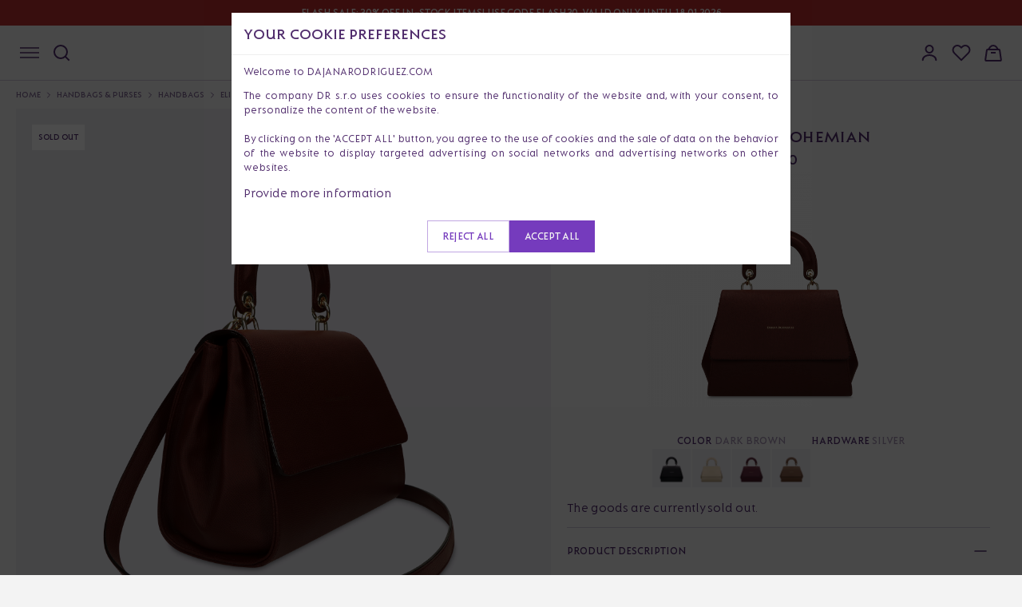

--- FILE ---
content_type: text/html; charset=UTF-8
request_url: https://dajanarodriguez.com/p/elizabeth-bohemian-auburn-silver
body_size: 35339
content:
<!DOCTYPE html>
<html lang="en" data-domain="1" data-country-code="eu">
<head>
    <meta charset="utf-8">
    <title>Elizabeth Bohemian - Handbag - Dajana Rodriguez</title>
    <meta name="viewport" content="width=device-width, initial-scale=1">

    <link rel="dns-prefetch preconnect" href="https://cdn.dajanarodriguez.com">
<link rel="dns-prefetch preconnect" href="https://www.googletagmanager.com">
<link rel="dns-prefetch preconnect" href="https://connect.facebook.net">
<link rel="dns-prefetch preconnect" href="https://c.clarity.ms">
<link rel="dns-prefetch preconnect" href="https://videos.dajanarodriguez.app">    <meta name="keywords"
      content="dajana, rodriguez, leather, handbags, Slovak production, quality bags, embroidered, classic, crossbody, shoulder, bags, backpack, hand-held, limited edition, straps, wallets, hand, handbags with a story, gift for women, handbags for everyday wear, party handbags, handbag for work, travel bag">
<link rel="canonical" href="https://dajanarodriguez.com/p/elizabeth-bohemian-auburn-silver" />


    
    <meta name="description" content="In this design, it is a very elegant and trendy handbag, which excels in simplicity and beautiful color.">

    <meta property="og:type" content="product" />
    <meta property="og:title" content="Elizabeth Bohemian - Handbag" />
    <meta property="og:description" content="In this design, it is a very elegant and trendy handbag, which excels in simplicity and beautiful color." />
    <meta property="og:image" content="https://cdn.dajanarodriguez.com/uploads/public/61a/76b/0a5/thumb_18312_2000_2000_0_0_auto.png" />

    <meta itemprop="name" content="Elizabeth Bohemian - Handbag">
    <meta itemprop="description" content="In this design, it is a very elegant and trendy handbag, which excels in simplicity and beautiful color.">
    <meta itemprop="image" content="https://cdn.dajanarodriguez.com/uploads/public/61a/76b/0a5/thumb_18312_2000_2000_0_0_auto.png">

    <meta name="twitter:card" content="product">
    <meta name="twitter:site" content="@dajanarodriguez">
    <meta name="twitter:title" content="Elizabeth Bohemian - Handbag">
    <meta name="twitter:description" content="In this design, it is a very elegant and trendy handbag, which excels in simplicity and beautiful color.">
    <meta name="twitter:creator" content="@dajanarodriguez">
    <meta name="twitter:image" content="https://cdn.dajanarodriguez.com/uploads/public/61a/76b/0a5/thumb_18312_2000_2000_0_0_auto.png">
    <meta name="twitter:data1" content="300">
    <meta name="twitter:label1" content="Price">
    <meta name="twitter:data2" content="Classic">
    <meta name="twitter:label2" content="Type">

    <script type="application/ld+json">
        {
          "@context": "https://schema.org",
          "@type": "Product",
          "description": "In this design, it is a very elegant and trendy handbag, which excels in simplicity and beautiful color.",
          "name": "Elizabeth Bohemian - Handbag",
          "image": "https://cdn.dajanarodriguez.com/uploads/public/61a/76b/0a5/thumb_18312_2000_2000_0_0_auto.png",
          "sku": "ELIBOH8.4",
          "url": "https://dajanarodriguez.com/p/elizabeth-bohemian-auburn-silver",
          "color": "Dark brown",
          "brand": {
            "@type": "Brand",
            "name": "Dajana Rodriguez"
          },
                  "offers": {
            "@type": "Offer",
            "availability": "https://schema.org/Discontinued",
            "price": "300",
            "priceCurrency": "EUR",
            "url": "https://dajanarodriguez.com/p/elizabeth-bohemian-auburn-silver",
            "itemCondition": "https://schema.org/NewCondition"
          }
                }
    </script>
    <style>.xnpe_async_hide{opacity:0 !important}</style>
<script>
    !function(e,n,t,i,r,o){function s(e){if("number"!=typeof e)return e;var n=new Date;return new Date(n.getTime()+1e3*e)}var a=4e3,c="xnpe_async_hide";function p(e){return e.reduce((function(e,n){return e[n]=function(){e._.push([n.toString(),arguments])},e}),{_:[]})}function m(e,n,t){var i=t.createElement(n);i.src=e;var r=t.getElementsByTagName(n)[0];return r.parentNode.insertBefore(i,r),i}function u(e){return"[object Date]"===Object.prototype.toString.call(e)}o.target=o.target||"https://api.exponea.com",o.file_path=o.file_path||o.target+"/js/exponea.min.js",r[n]=p(["anonymize","initialize","identify","getSegments","update","track","trackLink","trackEnhancedEcommerce","getHtml","showHtml","showBanner","showWebLayer","ping","getAbTest","loadDependency","getRecommendation","reloadWebLayers","_preInitialize","_initializeConfig"]),r[n].notifications=p(["isAvailable","isSubscribed","subscribe","unsubscribe"]),r[n].segments=p(["subscribe"]),r[n]["snippetVersion"]="v2.7.0",function(e,n,t){e[n]["_"+t]={},e[n]["_"+t].nowFn=Date.now,e[n]["_"+t].snippetStartTime=e[n]["_"+t].nowFn()}(r,n,"performance"),function(e,n,t,i,r,o){e[r]={sdk:e[i],sdkObjectName:i,skipExperiments:!!t.new_experiments,sign:t.token+"/"+(o.exec(n.cookie)||["","new"])[1],path:t.target}}(r,e,o,n,i,RegExp("__exponea_etc__"+"=([\\w-]+)")),function(e,n,t){m(e.file_path,n,t)}(o,t,e),function(e,n,t,i,r,o,p){if(e.new_experiments){!0===e.new_experiments&&(e.new_experiments={});var l,f=e.new_experiments.hide_class||c,_=e.new_experiments.timeout||a,g=encodeURIComponent(o.location.href.split("#")[0]);e.cookies&&e.cookies.expires&&("number"==typeof e.cookies.expires||u(e.cookies.expires)?l=s(e.cookies.expires):e.cookies.expires.tracking&&("number"==typeof e.cookies.expires.tracking||u(e.cookies.expires.tracking))&&(l=s(e.cookies.expires.tracking))),l&&l<new Date&&(l=void 0);var d=e.target+"/webxp/"+n+"/"+o[t].sign+"/modifications.min.js?http-referer="+g+"&timeout="+_+"ms"+(l?"&cookie-expires="+Math.floor(l.getTime()/1e3):"");"sync"===e.new_experiments.mode&&o.localStorage.getItem("__exponea__sync_modifications__")?function(e,n,t,i,r){t[r][n]="<"+n+' src="'+e+'"></'+n+">",i.writeln(t[r][n]),i.writeln("<"+n+">!"+r+".init && document.writeln("+r+"."+n+'.replace("/'+n+'/", "/'+n+'-async/").replace("><", " async><"))</'+n+">")}(d,n,o,p,t):function(e,n,t,i,r,o,s,a){o.documentElement.classList.add(e);var c=m(t,i,o);function p(){r[a].init||m(t.replace("/"+i+"/","/"+i+"-async/"),i,o)}function u(){o.documentElement.classList.remove(e)}c.onload=p,c.onerror=p,r.setTimeout(u,n),r[s]._revealPage=u}(f,_,d,n,o,p,r,t)}}(o,t,i,0,n,r,e),function(e,n,t){var i;e[n]._initializeConfig(t),(null===(i=t.experimental)||void 0===i?void 0:i.non_personalized_weblayers)&&e[n]._preInitialize(t),e[n].start=function(i){i&&Object.keys(i).forEach((function(e){return t[e]=i[e]})),e[n].initialize(t)}}(r,n,o)}(document,"exponea","script","webxpClient",window,{
    target: "https://analytics-api.dajanarodriguez.com",
    token: "5d0430fa-f906-11ef-8df6-3aee1f7e2877",
    experimental: {
        non_personalized_weblayers: true
    },
    new_experiments: false,
    track: {
        visits: !window.location.href.includes('/p/'),
        default_properties: {
            domain: "dajanarodriguez.com",
            language: "en",
        },
    },
});
exponea.start();
</script>    <script>window.dataLayer = window.dataLayer || []</script>
    <script>(function(w, d, s, l, i) {
            w[l] = w[l] || []
            w[l].push({ 'gtm.start': new Date().getTime(), event: 'gtm.js' })
            var f = d.getElementsByTagName(s)[0], j = d.createElement(s), dl = l != 'dataLayer' ? '&l=' + l : ''
            j.async = true
            j.src =
                'https://www.googletagmanager.com/gtm.js?id=' + i + dl
            f.parentNode.insertBefore(j, f)
        })(window, document, 'script', 'dataLayer', 'GTM-5B4P7JN')</script>
    <link rel="icon" type="image/svg+xml" href="https://cdn.dajanarodriguez.com/assets/images/favicon/favicon.svg" />
<link rel="shortcut icon" href="https://cdn.dajanarodriguez.com/assets/images/favicon/favicon.ico" />
<link rel="apple-touch-icon" sizes="180x180" href="https://cdn.dajanarodriguez.com/assets/images/favicon/apple-touch-icon2.png" />
<link rel="icon" type="image/png" href="https://cdn.dajanarodriguez.com/assets/images/favicon/favicon-48x48.png" sizes="48x48" />
<meta name="theme-color" content="#ffffff">        <link rel="alternate" hreflang="x-default" href="https://dajanarodriguez.com" data-country="International"/>
    <link rel="alternate" hreflang="cs-CZ" href="https://dajanarodriguez.cz" data-country="Czech Republic"/>
    <link rel="alternate" hreflang="sk-SK" href="https://dajanarodriguez.sk" data-country="Slovensko"/>
    <link rel="alternate" hreflang="es-ES" href="https://dajanarodriguez.es" data-country="Španielsko"/>

    <link rel="stylesheet" href="https://cdn.dajanarodriguez.com/assets/build/app-ad5919ec.css" importance="high">
    <link rel="preload" href="https://cdn.dajanarodriguez.com/assets/build/fonts-1700eed0.css" as="style">

    <link rel="stylesheet" href="https://cdn.dajanarodriguez.com/assets/build/product-c9afe92a.css">    </head>
<body>
    <noscript>
        <iframe src="https://www.googletagmanager.com/ns.html?id=GTM-5B4P7JN"
                height="0" width="0" style="display:none;visibility:hidden"></iframe>
    </noscript>
<div class="pushbar_main_content">

        
            
        <div class="top-bar-message"
             data-notification-bar-slider
             style="background-color: #bb2e2e; color: #ffffff">
            <div class="container top-bar-message__content">
                <div class="top-bar-message__slider swiper">
                    <div class="swiper-wrapper">
                                                                                <div class="swiper-slide"
                                 data-bg-color="#bb2e2e"
                                 data-text-color="#ffffff">
                                                                <a href="https://dajanarodriguez.sk/c?in_stock=1">                                    <span class="top-bar-message__text">FLASH SALE: 30% off in-stock items! Use code FLASH30. Valid only until 18.01.2026</span>
                                </a>                                                            </div>
                                            </div>
                </div>
            </div>
        </div>
    
    <div class="menu">
        <div class="menu__inner container">
            <div class="menu__left-side">
                <button class="mobile-menu-button" data-pushbar-target="mobile-menu" aria-label="Navigation" type="button">
                    <svg width="24" height="14" viewBox="0 0 24 14" fill="none" xmlns="http://www.w3.org/2000/svg">
                        <path d="M0 1H24" stroke="#512D6E" stroke-width="1.5" />
                        <path d="M0 7H24" stroke="#512D6E" stroke-width="1.5" />
                        <path d="M0 13H24" stroke="#512D6E" stroke-width="1.5" />
                    </svg>
                </button>
                <button class="search-button" aria-label="Search" type="button">
                    <svg width="24" height="24" viewBox="0 0 24 24" fill="none" xmlns="http://www.w3.org/2000/svg">
                        <path d="M21 21L16.7 16.7M19 11C19 15.4183 15.4183 19 11 19C6.58172 19 3 15.4183 3 11C3 6.58172 6.58172 3 11 3C15.4183 3 19 6.58172 19 11Z" stroke="#512D6E" stroke-width="2"
                              stroke-linecap="square" stroke-linejoin="round" />
                    </svg>
                </button>
            </div>

            <a href="/" class="logo" title="Dajana Rodriguez">
                <svg width="232" height="22" viewBox="0 0 232 22" fill="none" xmlns="http://www.w3.org/2000/svg">
                    <g clip-path="url(#clip0_198_1115)">
                        <path
                            d="M0 17.3963V17.345L1.00189 16.3722V1.02407L0 0.0512949V0H6.98278C11.9134 0 15.3671 3.58148 15.3671 8.69814C15.3671 13.8148 11.9134 17.3963 6.98278 17.3963H0ZM6.73365 14.9653C10.3129 14.9653 12.616 12.0231 12.616 8.69814C12.616 5.37314 10.3362 2.43101 6.73365 2.43101H3.6294V14.9671H6.73365V14.9653ZM24.7301 1.56083L31.3383 16.3741L32.4387 17.3468V17.3981H27.6085V17.3468L28.4849 16.3741L27.5081 14.1482H21.4269L20.4501 16.3741L21.3265 17.3468V17.3981H16.4963V17.3468L17.5967 16.3741L24.2533 1.56083H24.7283H24.7301ZM26.5062 11.8198L24.4792 7.16296L22.427 11.8198H26.5062ZM35.1164 18.446V2.76259L34.1145 1.78982V1.73853H38.744V1.78982L37.7421 2.76259V18.4442C37.7421 19.8255 37.4159 21.0529 36.9912 22H33.8869C34.5877 20.9246 35.1128 19.6203 35.1128 18.4442L35.1164 18.446ZM48.8078 1.56083L55.416 16.3741L56.5164 17.3468V17.3981H51.6862V17.3468L52.5626 16.3741L51.5858 14.1482H45.5046L44.5278 16.3741L45.4042 17.3468V17.3981H40.574V17.3468L41.6744 16.3741L48.3328 1.56083H48.8078ZM50.5857 11.8198L48.5586 7.16296L46.5065 11.8198H50.5857ZM59.8214 1.56083L70.5591 11.8967V2.76259L69.5572 1.78982V1.73853H74.1867V1.78982L73.1848 2.76259V17.5758H72.7098L61.9722 7.2399V16.3722L62.9741 17.345V17.3963H58.3446V17.345L59.3465 16.3722V1.56083H59.8214ZM83.9995 1.56083L90.6077 16.3741L91.7081 17.3468V17.3981H86.8779V17.3468L87.7543 16.3741L86.7775 14.1482H80.6963L79.7195 16.3741L80.5959 17.3468V17.3981H75.7657V17.3468L76.8661 16.3741L83.5245 1.56083H83.9995ZM85.7774 11.8198L83.7503 7.16296L81.6982 11.8198H85.7774ZM100.094 17.345L101.395 16.3722V1.02407L100.394 0.0512949V0H107.527C110.531 0 112.907 2.37972 112.907 5.32184C112.907 7.75285 111.28 9.79915 109.027 10.4385L115.259 17.3963H111.604L105.923 10.6419H104.021V16.3722L105.322 17.345V17.3963H100.091V17.345H100.094ZM110.031 5.32184C110.031 3.55583 108.905 2.43101 107.278 2.43101H104.025V8.21268H107.278C108.905 8.21268 110.031 7.01091 110.031 5.32184ZM116.064 9.56832C116.064 4.75943 119.392 1.3813 124.124 1.3813C128.855 1.3813 132.184 4.7576 132.184 9.56832C132.184 14.3791 128.855 17.7554 124.124 17.7554C119.392 17.7554 116.064 14.3791 116.064 9.56832ZM129.429 9.56832C129.429 6.34408 127.226 4.06878 124.122 4.06878C121.018 4.06878 118.815 6.34591 118.815 9.56832C118.815 12.7907 121.018 15.0679 124.122 15.0679C127.226 15.0679 129.429 12.8164 129.429 9.56832ZM134.686 17.3963V17.345L135.687 16.3722V2.76259L134.686 1.78982V1.73853H141.269C145.649 1.73853 148.777 4.96278 148.777 9.56649C148.777 14.1702 145.647 17.3945 141.269 17.3945H134.686V17.3963ZM140.993 14.9653C144.047 14.9653 146.024 12.3822 146.024 9.56649C146.024 6.75077 144.072 4.16771 140.993 4.16771H138.315V14.9634H140.993V14.9653ZM151.029 17.345L152.331 16.3722V2.76259L151.329 1.78982V1.73853H157.736C160.615 1.73853 162.817 3.88742 162.817 6.57307C162.817 8.67066 161.466 10.488 159.489 11.153L165.095 17.3945H161.441L156.435 11.4333H154.958V16.3704L156.259 17.3432V17.3945H151.028V17.3432L151.029 17.345ZM160.066 6.5749C160.066 5.03972 159.115 4.16954 157.838 4.16954H154.96V9.00408H157.838C159.115 9.00408 160.066 8.03131 160.066 6.57307V6.5749ZM166.398 17.345L167.4 16.3722V2.76259L166.398 1.78982V1.73853H171.028V1.78982L170.026 2.76259V16.3722L171.028 17.345V17.3963H166.398V17.345ZM181.814 4.06695C178.461 4.06695 176.283 6.31843 176.283 9.56649C176.283 12.8146 178.461 15.066 181.515 15.066C182.441 15.066 183.466 14.8352 184.468 14.2728V10.1546L183.167 9.18178V9.13049H188.123V9.18178L187.121 10.1546V16.0645C185.669 16.909 183.642 17.7535 181.54 17.7535C176.835 17.7535 173.53 14.3772 173.53 9.56649C173.53 4.75577 176.833 1.37947 181.814 1.37947C182.914 1.37947 184.592 1.53335 185.868 1.81364V5.03789C184.717 4.42418 183.165 4.06512 181.814 4.06512V4.06695ZM191.275 2.76259L190.274 1.78982V1.73853H194.903V1.78982L193.901 2.76259V11.1035C193.901 13.8148 195.679 15.0697 197.606 15.0697C199.533 15.0697 201.311 13.8166 201.311 11.1035V2.76259L200.309 1.78982V1.73853H204.938V1.78982L203.936 2.76259V13.9174C203.936 15.0679 204.461 16.3741 205.137 17.3963H202.083C201.907 16.9878 201.782 16.5261 201.658 16.0663C200.583 17.1911 199.081 17.7554 197.353 17.7554C193.849 17.7554 191.272 15.4013 191.272 10.8727V2.76259H191.275ZM207.795 17.3963V17.345L209.096 16.3722V2.76259L208.094 1.78982V1.73853H217.681V5.19177H217.631L216.679 4.16771H211.724V8.9766H216.305V11.305H211.724V14.9634H216.679L217.631 13.9394H217.681V17.3926H207.795V17.3963ZM220.185 17.3193L227.869 4.14389H221.762L220.811 5.16796H220.76V1.74036H231.674L231.95 2.17454L224.515 14.9653H230.998L231.95 13.9412H232V17.3945H220.187V17.3175L220.185 17.3193Z"
                            fill="#753BBD" />
                    </g>
                    <defs>
                        <clipPath id="clip0_198_1115">
                            <rect width="232" height="22" fill="white" />
                        </clipPath>
                    </defs>
                </svg>
            </a>

            <div class="menu__right-side">
                <div class="account">
                    <div class="account__button" data-pushbar-target="account-logged-out-drawer">
                        <svg width="24" height="24" viewBox="0 0 24 24" fill="none" xmlns="http://www.w3.org/2000/svg">
                            <path
                                d="M3.71289 21.197C3.71288 19 5.16298 17.324 6.57806 16.482C8.22037 15.5119 10.0919 15.0001 11.9994 15.0001C13.9069 15.0001 15.7794 15.5119 17.4217 16.482C18.8368 17.324 20.2869 19 20.2869 21.197M16.5007 7.5C16.5007 8.69347 16.0265 9.83807 15.1826 10.682C14.3386 11.5259 13.1939 12 12.0004 12C10.8068 12 9.66218 11.5259 8.81822 10.682C7.97425 9.83807 7.50012 8.69347 7.50012 7.5C7.50012 6.30653 7.97425 5.16193 8.81822 4.31802C9.66218 3.47411 10.8068 3 12.0004 3C13.1939 3 14.3386 3.47411 15.1826 4.31802C16.0265 5.16193 16.5007 6.30653 16.5007 7.5Z"
                                stroke="#512D6E" stroke-width="2" stroke-linecap="round" stroke-linejoin="round" />
                        </svg>
                                            </div>
                </div>

                <div class="wishlist desktop-only">
                    <button type="button"
                            data-pushbar-target="wishlist-sidebar"
                            role="button"
                            class="button--plain js-open-wishlist-drawer"
                            title="My wishlist">
                        <svg width="24" height="24" viewBox="0 0 24 24" fill="none" xmlns="http://www.w3.org/2000/svg">
                            <path d="M20.84 4.61a5.5 5.5 0 0 0-7.78 0L12 5.67l-1.06-1.06a5.5 5.5 0 0 0-7.78 7.78l1.06 1.06L12 21.23l7.78-7.78 1.06-1.06a5.5 5.5 0 0 0 0-7.78z" stroke="#512D6E" stroke-width="2" stroke-linecap="round" stroke-linejoin="round"/>
                        </svg>
                        <span class="count" data-wishlist-count></span>
                    </button>
                </div>

                <div class="basket">
                    <button type="button"
                            data-pushbar-target="cart-sidebar"
                            role="button"
                            class="button--plain js-open-cart-drawer"
                            title="Shopping bag">
                        <svg width="24" height="24" viewBox="0 0 24 24" fill="none" xmlns="http://www.w3.org/2000/svg">
                            <g clip-path="url(#clip0_198_1122)">
                                <path
                                    d="M19.0846 8H4.91544C4.41915 8 3.99795 8.36398 3.926 8.85503L2.16776 20.855C2.07933 21.4586 2.5472 22 3.1572 22H20.8428C21.4528 22 21.9207 21.4586 21.8322 20.855L20.074 8.85503C20.002 8.36398 19.5808 8 19.0846 8Z"
                                    stroke="#512D6E" stroke-width="2" />
                                <path d="M9 12H15" stroke="#512D6E" stroke-width="2" />
                                <path d="M18 8L16.1603 5.24038C14.1811 2.27171 9.81886 2.27171 7.83975 5.24038L6 8" stroke="#512D6E" stroke-width="2" />
                            </g>
                            <defs>
                                <clipPath id="clip0_198_1122">
                                    <rect width="24" height="24" fill="white" />
                                </clipPath>
                            </defs>
                        </svg>
                        <span id="basketCount" class="count"></span>
                    </button>
                </div>
            </div>
        </div>
    </div>
    <div class="page-container">
        
<div class="product-header">
    <div class="container large">
        <nav class="breadcrumbs" role="navigation" aria-label="Breadcrumbs">
            <ul>
                <li class="breadcrumbs__link breadcrumbs__link--back hidden" id="breadcrumb-back">
                    <a href="#" title="Back to results">
                        <div class="desktop-only">
                            Back to results
                        </div>
                        <div class="mobile-only">
                            Back
                        </div>
                    </a>
                </li>
                <li class="breadcrumbs__link"><a href="/" title="Home">Home</a></li>
                                    <li class="breadcrumbs__link"><a href="https://dajanarodriguez.com/c/womens-handbags-and-bags" title="Handbags &amp; Purses">Handbags &amp; Purses</a></li>
                                    <li class="breadcrumbs__link"><a href="https://dajanarodriguez.com/c/woman-hand-held-bags" title="Handbags">Handbags</a></li>
                                <li class="breadcrumbs__link"><span aria-current="page">Elizabeth Bohemian</span></li>
            </ul>
        </nav>
        <div class="product-header-row">
            <div class="product-header__view">
                <div class="product-badges">
                        <div class="product-badge text white">Sold out</div>
                                        </div>                <div class="desktop-images">
                                                                                                                                                                                                                                    <div class="product-header__view__full">
                                <img class="fancybox"
                                     data-fancybox="desktop"
                                     data-src="https://cdn.dajanarodriguez.com/uploads/public/61a/76b/10a/thumb_18313_2000_2000_0_0_auto.png"
                                     src="https://cdn.dajanarodriguez.com/uploads/public/61a/76b/10a/thumb_18313_1000_1000_0_0_auto.png"
                                     fetchpriority="high"
                                     decoding="sync"
                                     alt=" Elizabeth Bohemian &quot;AUBURN&quot; Silver">

                                                                 </div>
                                                                                                                        <div class="product-header__view__half ">
                                <img class="fancybox"
                                     data-fancybox="desktop"
                                     data-group="desktop"
                                     data-src="https://cdn.dajanarodriguez.com/uploads/public/61a/76b/0a5/thumb_18312_2000_2000_0_0_auto.png"
                                                                            src="https://cdn.dajanarodriguez.com/uploads/public/61a/76b/0a5/thumb_18312_1000_1000_0_0_auto.png"
                                        fetchpriority="high"
                                        decoding="sync"
                                                                         alt=" Elizabeth Bohemian &quot;AUBURN&quot; Silver">
                            </div>
                                                                                                                        <div class="product-header__view__half ">
                                <img class="fancybox"
                                     data-fancybox="desktop"
                                     data-group="desktop"
                                     data-src="https://cdn.dajanarodriguez.com/uploads/public/61a/76b/142/thumb_18314_2000_2000_0_0_auto.png"
                                                                            data-thumb="https://cdn.dajanarodriguez.com/uploads/public/61a/76b/142/thumb_18314_1000_1000_0_0_auto.png"
                                        src="[data-uri]"
                                                                         alt=" Elizabeth Bohemian &quot;AUBURN&quot; Silver">
                            </div>
                                                                                                                        <div class="product-header__view__half hidden-image">
                                <img class="fancybox"
                                     data-fancybox="desktop"
                                     data-group="desktop"
                                     data-src="https://cdn.dajanarodriguez.com/uploads/public/61a/76b/174/thumb_18315_2000_2000_0_0_auto.png"
                                                                            data-thumb="https://cdn.dajanarodriguez.com/uploads/public/61a/76b/174/thumb_18315_1000_1000_0_0_auto.png"
                                        src="[data-uri]"
                                                                         alt=" Elizabeth Bohemian &quot;AUBURN&quot; Silver">
                            </div>
                                                                                                                <div class="product-header__view__more">
                            <button type="button" class="js-show-more-images button underline">
                                Load more
                                <svg xmlns="http://www.w3.org/2000/svg" width="24" height="24" viewBox="0 0 24 24" fill="none">
                                    <path d="M7 9L12 14L17 9" stroke="#753BBD" stroke-width="1.5" stroke-linecap="round" stroke-linejoin="round" />
                                </svg>
                            </button>
                        </div>
                                    </div>
                <div id="slider" class="slider swiper">
                    <div class="swiper-wrapper">
                                                                                                        <div class="swiper-slide">
                                <div class="product-header__view__full">
                                                                            <img class="fancybox"
                                             fetchpriority="high"
                                             decoding="sync"
                                             src="https://cdn.dajanarodriguez.com/uploads/public/61a/76b/0a5/thumb_18312_1000_1000_0_0_auto.png"
                                             data-fancybox="mobile"
                                             data-src="https://cdn.dajanarodriguez.com/uploads/public/61a/76b/0a5/thumb_18312_2000_2000_0_0_auto.png"
                                             alt=" Elizabeth Bohemian &quot;AUBURN&quot; Silver">
                                                                    </div>
                            </div>
                                                                                <div class="swiper-slide">
                                <div class="product-header__view__full">
                                                                            <img class="fancybox"
                                             src="https://cdn.dajanarodriguez.com/uploads/public/61a/76b/10a/thumb_18313_1000_1000_0_0_auto.png"
                                             data-fancybox="mobile"
                                             loading="lazy"
                                             data-src="https://cdn.dajanarodriguez.com/uploads/public/61a/76b/10a/thumb_18313_2000_2000_0_0_auto.png"
                                             alt=" Elizabeth Bohemian &quot;AUBURN&quot; Silver">
                                        <div class="swiper-lazy-preloader"></div>
                                                                    </div>
                            </div>
                                                                                <div class="swiper-slide">
                                <div class="product-header__view__full">
                                                                            <img class="fancybox"
                                             src="https://cdn.dajanarodriguez.com/uploads/public/61a/76b/142/thumb_18314_1000_1000_0_0_auto.png"
                                             data-fancybox="mobile"
                                             loading="lazy"
                                             data-src="https://cdn.dajanarodriguez.com/uploads/public/61a/76b/142/thumb_18314_2000_2000_0_0_auto.png"
                                             alt=" Elizabeth Bohemian &quot;AUBURN&quot; Silver">
                                        <div class="swiper-lazy-preloader"></div>
                                                                    </div>
                            </div>
                                                                                <div class="swiper-slide">
                                <div class="product-header__view__full">
                                                                            <img class="fancybox"
                                             src="https://cdn.dajanarodriguez.com/uploads/public/61a/76b/174/thumb_18315_1000_1000_0_0_auto.png"
                                             data-fancybox="mobile"
                                             loading="lazy"
                                             data-src="https://cdn.dajanarodriguez.com/uploads/public/61a/76b/174/thumb_18315_2000_2000_0_0_auto.png"
                                             alt=" Elizabeth Bohemian &quot;AUBURN&quot; Silver">
                                        <div class="swiper-lazy-preloader"></div>
                                                                    </div>
                            </div>
                                                                    </div>

                    <div class="swiper-button-next"></div>
                    <div class="swiper-button-prev"></div>

                </div>

                <div id="slider-thumbs" class="slider-thumbs swiper mobile-only">
                    <div class="swiper-wrapper">
                                                                                                                                        <div class="swiper-slide">
                                    <div class="slider-thumbnail">
                                        <img src="https://cdn.dajanarodriguez.com/uploads/public/61a/76b/0a5/thumb_18312_1000_1000_0_0_crop.png" alt=" Elizabeth Bohemian &quot;AUBURN&quot; Silver">
                                    </div>
                                </div>
                                                                                                                                            <div class="swiper-slide">
                                    <div class="slider-thumbnail">
                                        <img src="https://cdn.dajanarodriguez.com/uploads/public/61a/76b/10a/thumb_18313_1000_1000_0_0_crop.png" alt=" Elizabeth Bohemian &quot;AUBURN&quot; Silver">
                                    </div>
                                </div>
                                                                                                                                            <div class="swiper-slide">
                                    <div class="slider-thumbnail">
                                        <img src="https://cdn.dajanarodriguez.com/uploads/public/61a/76b/142/thumb_18314_1000_1000_0_0_crop.png" alt=" Elizabeth Bohemian &quot;AUBURN&quot; Silver">
                                    </div>
                                </div>
                                                                                                                                            <div class="swiper-slide">
                                    <div class="slider-thumbnail">
                                        <img src="https://cdn.dajanarodriguez.com/uploads/public/61a/76b/174/thumb_18315_1000_1000_0_0_crop.png" alt=" Elizabeth Bohemian &quot;AUBURN&quot; Silver">
                                    </div>
                                </div>
                                                                                                </div>
                </div>
            </div>

            <div class="product-header__info">
                <div class="product-header__info__sticky">

                    <div class="product-header__info__top">
                                                <h1>
                            Elizabeth Bohemian
                                                    </h1>

                        
                        <div class="product-header__info__top__prices">
                                                            <span>€300</span>
                                                    </div>

                                                                            
                        
                                                    <div class="product-header__info__top__image">
                                <img src="https://cdn.dajanarodriguez.com/uploads/public/61a/76b/0a5/thumb_18312_600_600_0_0_crop.png" alt="Elizabeth Bohemian">
                            </div>
                        
                                                    <div class="product-selects">
                                                                                                            <div class="product-select">
                                            <div class="product-select__title">
                                                Color <span>Dark brown</span>
                                            </div>
                                            <div class="product-select__items">
                                                                                                    <a href="https://dajanarodriguez.com/p/elizabeth-bohemian-nero" class="color-item "
                                                       title="Black">
                                                        <img src="https://cdn.dajanarodriguez.com/uploads/public/62f/53a/b0a/thumb_32293_100_100_0_0_auto.png" alt="Black">
                                                    </a>
                                                                                                    <a href="https://dajanarodriguez.com/p/elizabeth-bohemian-sand-silver" class="color-item "
                                                       title="Sand">
                                                        <img src="https://cdn.dajanarodriguez.com/uploads/public/61a/76a/922/thumb_18308_100_100_0_0_auto.png" alt="Sand">
                                                    </a>
                                                                                                    <a href="https://dajanarodriguez.com/p/elizabeth-bohemian-cardinal" class="color-item "
                                                       title="Wine">
                                                        <img src="https://cdn.dajanarodriguez.com/uploads/public/64a/bc0/d4a/thumb_49907_100_100_0_0_auto.png" alt="Wine">
                                                    </a>
                                                                                                    <a href="https://dajanarodriguez.com/p/elizabeth-bohemian-lion" class="color-item "
                                                       title="Light Brown">
                                                        <img src="https://cdn.dajanarodriguez.com/uploads/public/64d/0fd/1a5/thumb_51492_100_100_0_0_auto.png" alt="Light Brown">
                                                    </a>
                                                                                            </div>
                                        </div>
                                                                                                                                                <div class="product-select">
                                            <div class="product-select__title">
                                                Hardware
                                                <span>Silver</span>
                                            </div>
                                            <div class="product-select__items hardware">
                                                                                            </div>
                                        </div>
                                                                                                </div>
                                            </div>

                    
                    
                    
                                                    <p>
                                The goods are currently sold out.
                            </p>
                                            
                    <div class="product-accordions">
                                                    <div class="accordion">
                                <div class="accordion__item">
                                    <div class="accordion__item__title" data-default-open>
                                        Product description
                                        <div class="accordion__item__content">
                                            <div>
                                                <p>In this design, it is a very elegant and trendy handbag, which excels in simplicity and beautiful color.</p>

                                            </div>
                                        </div>
                                    </div>
                                </div>
                            </div>
                        
                                                <div class="accordion">
                            <div class="accordion__item">
                                <div class="accordion__item__title">
                                    Material and details 
                                    <div class="accordion__item__content">
                                        <div>
                                            <div class="product-header__info__details visual-help">
                                                                                                    <div>
                                                        <strong>Main color</strong>
                                                        <span>Dark brown</span>
                                                    </div>
                                                                                                                                                    <div>
                                                        <strong>Colors</strong>
                                                        <span>Dark brown</span>
                                                    </div>
                                                                                                                                                    <div>
                                                        <strong>Materials</strong>
                                                        <span>Real leather</span>
                                                    </div>
                                                                                                                                                    <div>
                                                        <strong>Hardware</strong>
                                                        <span>Silver</span>
                                                    </div>
                                                                                                                                                    <div>
                                                        <strong>Model</strong>
                                                        <span>Elizabeth</span>
                                                    </div>
                                                                                                                                                    <div>
                                                        <strong>Weight</strong>
                                                        <span>0.88kg</span>
                                                    </div>
                                                                                                                                                    <div>
                                                        <strong>Dimensions</strong>
                                                        <span>28 x 23 x 14 cm (Width x Height x Depth) </span>
                                                    </div>
                                                                                                                                                    <div>
                                                        <strong>Pattern</strong>
                                                        <span>Classic</span>
                                                    </div>
                                                                                                                                                    <div>
                                                        <strong>Size</strong>
                                                        <span>Big</span>
                                                    </div>
                                                                                                                                                    <div>
                                                        <strong>Lining color </strong>
                                                        <span>Beige</span>
                                                    </div>
                                                                                                                                                    <div>
                                                        <strong>Collection</strong>
                                                        <a href="https://dajanarodriguez.com/collection/bohemian">Bohemian</a>
                                                    </div>
                                                                                                                                                    <div>
                                                        <strong>Interior equipment</strong>
                                                        <span>Zip pocket </span>
                                                    </div>
                                                                                                    <div>
                                                        <strong>Closing</strong>
                                                        <span>Lock</span>
                                                    </div>
                                                                                                    <div>
                                                        <strong>Grip</strong>
                                                        <span>Hand holder + detachable length-adjustable strap</span>
                                                    </div>
                                                                                                                                            </div>
                                        </div>
                                    </div>
                                </div>
                            </div>
                        </div>
                        <div class="accordion">
                            <div class="accordion__item">
                                <div class="accordion__item__title">
                                    Taking care of your product
                                    <div class="accordion__item__content">
                                        <div>
                                            <ol>
                                                <li>
                                                    Do not expose the leather to excessive moisture and protect it from direct sunlight.
                                                </li>
                                                <li>
                                                    If the product gets wet, let it dry naturally at room temperature.
                                                </li>
                                                <li>
                                                    Avoid contact with chemicals such as perfumes, cosmetics or alcohol.
                                                </li>
                                                <li>
                                                    To protect against dust and scratches, store the handbag in its original packaging or protective bag.
                                                </li>
                                                <li>
                                                    If stains appear on the leather, clean them with a soft cloth with lukewarm water. The denim parts can be cleaned with a brush, a damp cloth, or you can use a special detergent for jeans.
                                                </li>
                                            </ol>

                                            <a href="https://dajanarodriguez.com/product-care" class="underline">More information</a>
                                        </div>
                                    </div>
                                </div>
                            </div>
                        </div>
                                                                    </div>

                    
                                            <div class="product-header__notice">* Hardware in the photo may be different. We will deliver the product with your chosen hardware.</div>
                    
                                    </div>
            </div>
        </div>
    </div>
                    <div class="product-details-container container">
    
        
                    <div class="product-content product-content--second">
                <div class="product-content__text">
                    <h2>Our packaging</h2>

                    <p>
                        With our luxurious gift wrapping, your gift will receive a purple box, ribbon, and a card for a personal message. We will prepare everything with love and precision so that your gift is perfectly ready to give.
                    </p>
                </div>

                <div class="product-content__images">
                    <div class="product-content__images__secondary">
                        <img src="https://cdn.dajanarodriguez.com/assets/images/product/packagingboxes.jpg" alt="" loading="lazy">
                    </div>
                    <div class="product-content__images__primary">
                                                    <video autoplay loop playsinline muted poster="https://cdn.dajanarodriguez.com/assets/images/aboutus/packaging.jpg" data-lazy>
                                <source src="" type="video/mp4" data-src="https://videos.dajanarodriguez.app/packaging.mp4">
                            </video>
                                            </div>
                </div>
            </div>
        
        <div class="product-content product-content--third">
            <div class="product-content__text">
                <h2>I am Dajana <br> Varga Rodriguez</h2>

                <p>
                    I am Dajana Varga Rodriguez and I founded our family business with the goal of celebrating the courage, strength and uniqueness of every woman. Through our products, I want to support women to be themselves and show their inner strength.
                </p>
            </div>

            <div class="product-content__images">
                <div class="product-content__columns__media">
                    <img src="https://cdn.dajanarodriguez.com/assets/images/aboutus/dajanapurple.jpg" alt="" loading="lazy">
                </div>

                <div class="product-content__columns__media">
                    <video autoplay loop playsinline muted poster="https://cdn.dajanarodriguez.com/assets/images/aboutus/manufacture2.jpg" data-lazy>
                        <source src="" type="video/mp4" data-src="https://videos.dajanarodriguez.app/manufacture.mp4">
                    </video>
                </div>


                <div class="product-content__columns__text product-content__columns__text--bottom">

                                            <h5>Material and production</h5>

                        <p>
                            This product is created in our Slovak workshops thanks to experienced craftsmen and designs by Dajana, who emphasizes quality and functionality. We combine traditional techniques with modern technology to create timeless handbags that are stylish, sustainable and will last for years.
                        </p>
                    
                    <div class="product-content__buttons">
                        <a href="https://dajanarodriguez.com/about-us" class="button underline">
                            More about us
                        </a>
                    </div>
                </div>
            </div>
        </div>
    
    <div id="product-looks" class="product-content product-showcase" data-lazyload-request="onLoadLooks"></div>

    
</div>    </div>

<div id="products-recommended" class="products-recommended container" data-lazyload-request="onRecommendedLoad"></div>



    </div>
    <div class="footer-container">
        <div class="container">
            <footer class="footer">
    <div class="footer__newsletter">
        <div class="footer__newsletter-content">
                <svg width="150" height="150" viewBox="0 0 150 150" fill="none" xmlns="http://www.w3.org/2000/svg">
        <path
            d="M61.5569 54.0743C61.4983 54.5474 61.4983 55.1403 61.5569 55.9687C63.8539 55.3169 66.4437 54.7261 68.3285 55.4956C65.973 56.0276 61.6176 59.6964 57.3772 56.8559C58.7892 58.7503 60.7912 59.2234 62.2054 59.2822C62.3811 59.873 62.6175 60.4071 62.854 60.8802C66.3873 59.0468 71.0376 59.3411 73.686 57.9808C71.684 61.3532 65.5609 62.6547 61.9104 61.2355C62.0861 61.6497 62.7347 62.6547 64.266 63.01C67.0336 66.7966 70.8012 68.0392 72.9203 71.235C75.0395 74.6663 73.6274 78.4551 73.3325 82.597C72.9789 88.0404 79.1606 92.0646 78.807 96.976C78.5706 100.407 75.6858 102.005 73.5081 101.946C72.9203 101.946 72.5082 101.829 72.0354 101.591C73.5667 104.135 77.2171 105.912 82.1039 106.206C91.8775 106.738 101.356 99.8754 101.944 91.4128C102.71 80.2295 93.2309 80.1707 93.9966 68.9853C95.0572 54.2531 84.6352 45.1997 72.4497 44.3713C67.975 44.0748 64.2074 44.7855 61.7348 45.555C63.9124 44.3102 68.2093 43.0677 73.4496 43.423C85.0473 44.3102 96.1157 53.3048 94.9987 69.0441C94.233 79.872 103.889 79.6366 103.065 91.3517C102.417 100.878 92.4089 107.802 82.0475 107.802C71.6862 107.802 71.0376 100.937 64.9145 102.949C66.5044 100.702 65.7973 97.6235 65.9752 94.2511C66.2116 89.4573 73.0396 89.4573 70.9205 78.4529C70.6255 83.7197 67.6236 89.695 59.7349 89.2219C57.1451 89.1042 55.9088 89.5772 53.9068 89.4595C51.5513 89.3418 51.317 88.1581 51.3756 87.0921C51.4341 86.2048 52.0827 85.1977 51.7291 83.8374C54.1432 83.6608 55.026 82.1806 55.6138 82.2395C56.0259 82.2983 56.3209 82.7125 56.3795 82.7125C56.4966 82.7125 55.7309 81.5877 55.5553 81.5877C55.4381 81.5877 55.3796 81.6465 55.0846 81.6465C53.8482 81.5877 51.7877 79.872 51.022 79.8132C50.4928 79.8132 51.317 79.3401 51.3756 78.4529C51.4341 77.8621 51.612 77.6833 51.9634 77.7422C52.4926 77.7422 52.6705 77.9798 53.4947 78.0387C54.2604 78.0975 54.7896 77.5068 54.8482 76.855C54.8482 76.4996 54.6725 76.2031 54.5532 76.0266C54.5532 76.6173 54.1411 77.1514 53.5533 77.0926C52.729 77.0926 52.5533 76.0266 51.4927 75.9677C50.7856 75.9677 50.727 76.323 50.1392 76.2642C49.7271 76.2642 49.0786 75.9089 49.1393 75.1393C49.1979 73.6591 52.9069 69.8725 53.024 67.625C53.1411 65.7306 51.4341 65.1987 51.5513 63.3653C51.6098 61.7086 55.0238 55.3169 56.8502 53.0693C56.4966 52.1232 56.4966 51.0572 56.8502 49.9934C56.733 52.241 59.2057 53.78 61.5612 54.0765L61.5569 54.0743ZM57.6115 62.8923C55.7873 62.7746 53.4904 63.4242 53.3732 65.0221C53.3732 65.4952 53.7268 65.9093 54.256 65.9682C55.1388 65.9682 56.0216 64.488 57.965 64.6079C60.262 64.7256 62.0861 66.9753 62.8518 66.9165C61.7912 66.0292 61.0862 63.071 57.6115 62.8923ZM62.3226 69.164C60.1449 69.0463 59.7913 67.0931 57.0237 67.0931C56.258 67.0931 55.9045 66.9753 55.4924 66.5023C55.4924 67.0342 55.7873 68.1002 57.0822 68.2179C56.9651 68.3356 56.9065 68.5733 56.9065 68.7498C56.9065 68.9875 56.9651 69.164 57.0237 69.3406C56.9651 69.3406 56.848 69.2818 56.7287 69.2818C56.4337 69.2818 56.0802 69.3995 55.9045 69.9336C56.1409 69.757 56.1994 69.8158 56.3751 69.8158C56.8458 69.8158 57.0822 70.2889 58.3771 70.4066C59.7306 70.4655 61.2034 69.4605 62.3226 69.164ZM57.6722 68.6321C57.6722 68.5144 57.7308 68.3945 57.9086 68.3945C58.0258 68.3945 58.0843 68.5122 58.0843 68.6321C58.0843 68.8087 58.0258 68.8697 57.9086 68.8697C57.7329 68.8697 57.6722 68.8109 57.6722 68.6321ZM58.4357 68.8087V68.5122C59.0235 68.7498 59.4356 69.164 60.0841 69.3995C59.4963 69.576 58.7892 69.6371 58.0821 69.6371C58.3186 69.4605 58.4357 69.164 58.4357 68.8087ZM68.4457 55.258C67.68 53.2459 58.9671 49.577 60.1449 44.2514C60.4984 47.2685 68.565 50.3466 68.4457 55.258ZM67.4436 45.0209C67.385 47.2685 74.8616 51.8268 73.9788 56.3219C73.096 53.5991 65.1466 50.6997 67.4436 45.0209ZM78.8656 60.6425C76.0394 62.2993 72.3889 67.7427 67.09 64.3114C70.8576 64.7845 75.4494 60.2284 78.8656 60.6425ZM68.5042 55.4956C74.5102 55.3779 90.2876 62.9511 92.1725 69.4605C90.2876 64.3725 72.6254 56.8559 68.5042 55.4956ZM84.1645 63.3065C79.7484 64.4902 77.0415 68.8087 72.8596 66.6789C76.6857 65.7328 79.7484 61.5298 84.1645 63.3065ZM73.9203 46.2046C75.098 49.5182 80.6919 53.8977 79.4556 58.1574C79.3384 56.0276 71.979 51.5891 73.9203 46.2046ZM88.1099 65.7916C86.4615 65.3774 81.1626 70.5265 77.4536 68.9875C79.3384 69.6981 83.401 64.076 88.1099 65.7916ZM80.5748 49.7558C81.694 54.5495 85.698 57.2701 84.813 61.1178C84.5766 58.988 79.3384 55.6155 80.5748 49.7558ZM85.3423 53.1871C86.815 56.9148 89.8755 59.2822 89.6998 64.488C88.6391 61.4709 85.0494 58.3928 85.3423 53.1871Z"
            fill="white" />
        <path
            d="M76.1672 10.2652C75.6703 10.2548 75.2808 9.86325 75.2911 9.36636C75.3015 8.86947 75.7072 8.48022 76.2041 8.49056C76.6868 8.5006 77.0761 8.90638 77.0657 9.40328C77.0554 9.90017 76.6499 10.2752 76.1672 10.2652ZM84.3877 8.51502C85.0255 9.20945 85.962 9.77097 86.7302 9.91183C87.652 10.0809 88.7154 9.87164 88.8947 8.89394C89.2046 7.20392 84.8545 6.36293 85.3667 3.5695C85.6715 1.90742 87.3884 1.28385 88.9387 1.56814C89.8326 1.73206 90.5356 2.1497 91.1266 2.70562L90.8193 4.38167C90.3807 3.78153 89.6894 3.22165 88.8094 3.0603C87.9016 2.89382 87.1087 3.12378 86.973 3.86404C86.6477 5.63786 91.0029 6.45092 90.5009 9.18848C90.1679 11.0042 88.3608 11.7267 86.6568 11.4142C85.5673 11.2145 84.7603 10.7344 84.088 10.1492L84.3877 8.51502ZM93.0642 12.7111L93.0726 12.684L93.7744 12.3357L96.0551 4.94043L93.6398 4.19553L92.9568 4.57927L92.9296 4.57091L93.4946 2.73904L100.822 4.99887L100.257 6.83073L100.23 6.82236L99.8817 6.12056L97.4799 5.37984L95.1992 12.7751L95.5829 13.4582L95.5746 13.4853L93.0642 12.7111ZM98.8641 14.6572L98.876 14.6314L99.7725 14.4505L103.339 6.71304L103.049 5.98522L103.061 5.95943L106.737 7.65365C108.284 8.36701 108.956 10.1311 108.273 11.6141C107.708 12.8392 106.394 13.4844 105.085 13.2718L106.679 18.2597L104.796 17.3918L103.438 12.6378L102.458 12.186L101.127 15.0747L101.571 15.8739L101.559 15.8997L98.8641 14.6572ZM104.699 11.7338C105.538 12.1202 106.397 11.7816 106.79 10.9304C107.2 10.0406 106.881 9.20571 106.043 8.8193L104.366 8.0465L103.023 10.9609L104.699 11.7338ZM110.942 21.5063C108.478 19.851 107.91 16.9542 109.565 14.4909C111.221 12.0276 114.118 11.4593 116.581 13.1146C119.044 14.7699 119.612 17.6667 117.957 20.13C116.302 22.5933 113.405 23.1616 110.942 21.5063ZM111.773 20.2688C113.47 21.4093 115.488 21.0031 116.661 19.2588C117.825 17.5263 117.446 15.4927 115.749 14.3522C114.052 13.2117 112.026 13.6295 110.862 15.3621C109.69 17.1064 110.076 19.1282 111.773 20.2688ZM123.616 18.5206L123.821 18.7179L124.06 28.264L128.241 23.9319L128.207 23.1492L128.227 23.1288L130.117 24.9531L130.098 24.9736L129.314 24.9674L122.924 31.5881L122.72 31.3909L122.48 21.8448L118.299 26.1769L118.333 26.9596L118.313 26.98L116.423 25.1556L116.443 25.1352L117.226 25.1414L123.616 18.5206ZM135.291 34.6669C135.175 33.8877 134.783 32.9953 134.269 32.2978C132.947 30.5025 130.919 30.2148 129.227 31.4609C127.534 32.707 127.216 34.7406 128.42 36.3757C128.798 36.8903 129.34 37.3381 129.976 37.6277L132.195 35.9943L132.191 35.0798L132.214 35.063L133.873 37.3156L133.85 37.3324L133.079 37.195L130.06 39.4177C129.174 39.0294 128.01 38.3346 127.219 37.2598C125.459 34.8699 125.911 31.9628 128.301 30.2031C130.679 28.4519 133.601 28.8752 135.47 31.4137C135.866 31.9511 136.409 32.8562 136.743 33.5976L135.291 34.6669ZM133.405 47.9862L140.422 40.8676L140.683 40.0843L140.709 40.0735L141.765 42.6333L141.739 42.6441L141.045 42.3773L136.321 46.9371L142.156 46.8958L143.129 45.9413L144.066 48.2123L142.684 48.2139L138.567 52.3084L145.127 52.2752L145.431 51.5969L145.457 51.586L146.513 54.1458L146.487 54.1567L145.75 53.7848L135.733 53.6309L135.625 53.3684L140.699 48.28L133.513 48.2488L133.405 47.9862ZM138.258 63.1081C137.692 60.1947 139.344 57.7476 142.257 57.1818C145.17 56.616 147.617 58.2671 148.183 61.1805C148.749 64.0939 147.098 66.541 144.185 67.1068C141.271 67.6726 138.824 66.0214 138.258 63.1081ZM139.722 62.8238C140.112 64.8311 141.824 65.9741 143.887 65.5734C145.936 65.1755 147.109 63.4721 146.72 61.4648C146.33 59.4575 144.604 58.3172 142.555 58.7152C140.492 59.1158 139.332 60.8165 139.722 62.8238ZM149.199 70.6236L149.2 70.9076L142.006 74.8763L149.239 78.7743L149.24 79.0583L140.048 81.0204L139.511 81.6195L139.483 81.6196L139.47 78.9501L139.498 78.9499L140.04 79.4869L145.531 78.4091L139.309 75.0316L139.307 74.7476L145.496 71.3234L139.995 70.2854L139.458 70.8276L139.43 70.8277L139.417 68.1582L139.445 68.158L139.988 68.7518L149.199 70.6236ZM138.334 88.4124L139.3 82.4408L139.328 82.4454L139.743 83.2605L148.153 84.6214L148.777 84.1469L148.805 84.1514L147.866 89.9547L145.973 89.6485L145.978 89.6205L146.625 89.1786L147.144 85.9685L143.99 85.4582L143.516 88.3879L142.255 88.1837L142.729 85.254L140.275 84.8571L139.756 88.0671L140.231 88.6905L140.226 88.7186L138.334 88.4124ZM147.015 93.6924L146.928 93.963L138.479 98.4128L144.217 100.238L144.903 99.8604L144.93 99.869L144.134 102.372L144.107 102.364L143.765 101.659L134.996 98.8694L135.082 98.5988L143.531 94.1489L137.794 92.3237L137.108 92.7014L137.081 92.6928L137.877 90.1894L137.904 90.198L138.246 90.9028L147.015 93.6924ZM131.219 106.652C131.462 106.218 131.991 106.059 132.425 106.302C132.858 106.545 133.011 107.087 132.767 107.52C132.531 107.941 131.99 108.094 131.556 107.85C131.123 107.607 130.983 107.073 131.219 106.652ZM128.859 114.717C127.945 114.948 127.006 115.506 126.518 116.116C125.931 116.847 125.611 117.882 126.386 118.504C127.727 119.579 130.532 116.149 132.747 117.925C134.066 118.983 133.8 120.79 132.814 122.019C132.245 122.728 131.544 123.149 130.774 123.405L129.445 122.339C130.181 122.238 131.002 121.895 131.562 121.197C132.139 120.477 132.313 119.67 131.726 119.2C130.319 118.071 127.536 121.519 125.365 119.778C123.925 118.623 124.146 116.689 125.23 115.338C125.923 114.474 126.729 113.991 127.563 113.677L128.859 114.717ZM121.045 120.36L121.064 120.38L121.037 121.163L126.456 126.688L128.26 124.918L128.248 124.135L128.268 124.115L129.611 125.483L124.136 130.853L122.794 129.484L122.814 129.464L123.597 129.492L125.392 127.732L119.972 122.207L119.189 122.22L119.169 122.199L121.045 120.36ZM116.575 124.538L116.592 124.561L116.327 125.436L121.455 132.24L122.234 132.329L122.251 132.352L119.019 134.788C117.658 135.813 115.786 135.571 114.803 134.267C113.991 133.189 114.045 131.727 114.851 130.674L109.703 129.718L111.359 128.47L116.189 129.523L117.051 128.874L115.136 126.334L114.222 126.347L114.205 126.325L116.575 124.538ZM116.389 131.062C115.652 131.618 115.543 132.535 116.107 133.284C116.697 134.066 117.584 134.18 118.321 133.625L119.795 132.514L117.863 129.951L116.389 131.062ZM104.834 131.951C107.454 130.557 110.277 131.419 111.671 134.039C113.065 136.66 112.202 139.483 109.582 140.877C106.962 142.27 104.139 141.408 102.745 138.788C101.351 136.168 102.214 133.345 104.834 131.951ZM105.534 133.267C103.729 134.227 103.137 136.199 104.124 138.054C105.104 139.897 107.077 140.521 108.882 139.56C110.687 138.6 111.272 136.616 110.292 134.773C109.305 132.918 107.339 132.307 105.534 133.267ZM101.454 144.545L101.183 144.631L92.6689 140.307L94.4951 146.045L95.2 146.386L95.2086 146.413L92.7054 147.21L92.6967 147.183L93.0743 146.497L90.2834 137.729L90.554 137.642L99.0683 141.966L97.2422 136.229L96.5373 135.887L96.5286 135.86L99.0319 135.063L99.0405 135.09L98.6629 135.777L101.454 144.545ZM81.6928 147.144C82.433 147.413 83.4048 147.492 84.2626 147.372C86.4705 147.063 87.6882 145.416 87.397 143.335C87.1057 141.253 85.4686 140.005 83.4576 140.287C82.8248 140.375 82.1734 140.639 81.6159 141.061L81.9976 143.789L82.8037 144.221L82.8076 144.249L80.0372 144.637L80.0333 144.609L80.521 143.996L80.0015 140.283C80.7643 139.689 81.9291 138.995 83.251 138.81C86.1902 138.399 88.5326 140.179 88.9439 143.118C89.3532 146.043 87.5912 148.412 84.4692 148.849C83.8083 148.941 82.7538 148.988 81.9427 148.93L81.6928 147.144ZM70.8717 139.162L73.8234 148.712L74.3903 149.312L74.3874 149.341L71.6327 149.06L71.6356 149.031L72.1989 148.546L70.4165 142.227L67.6923 147.388L68.0727 148.697L65.6288 148.448L66.2811 147.23L64.6217 141.665L61.5473 147.461L62.0011 148.049L61.9982 148.078L59.2435 147.797L59.2464 147.769L59.9227 147.295L64.7972 138.543L65.0797 138.571L67.162 145.449L70.5892 139.133L70.8717 139.162ZM55.2534 136.281C58.0873 137.162 59.4606 139.775 58.5792 142.609C57.6978 145.443 55.0847 146.816 52.2508 145.935C49.4169 145.054 48.0436 142.441 48.925 139.607C49.8064 136.773 52.4195 135.399 55.2534 136.281ZM54.8106 137.705C52.8581 137.097 51.0406 138.064 50.4165 140.071C49.7966 142.064 50.741 143.904 52.6936 144.511C54.6461 145.119 56.4678 144.139 57.0877 142.145C57.7118 140.139 56.7631 138.312 54.8106 137.705ZM43.4516 142.356L43.2008 142.222L43.1144 134.007L36.2548 138.529L36.0041 138.396L38.6313 129.371L38.358 128.615L38.3714 128.59L40.7285 129.843L40.7151 129.868L39.9854 130.091L38.3333 135.437L44.2556 131.558L44.5064 131.691L44.5897 138.763L48.1099 134.411L47.8868 133.681L47.9002 133.656L50.2573 134.91L50.244 134.935L49.464 135.131L43.4516 142.356ZM32.9464 124.345L37.7378 128.038L37.7205 128.06L36.8062 128.037L31.6054 134.786L31.7259 135.56L31.7086 135.582L27.0521 131.994L28.2223 130.475L28.2448 130.493L28.3255 131.272L30.9012 133.257L32.8515 130.726L30.5008 128.915L31.2809 127.902L33.6316 129.714L35.1485 127.746L32.5728 125.761L31.7987 125.881L31.7762 125.864L32.9464 124.345ZM24.1772 129.476L23.9799 129.272L24.0769 119.723L19.7456 123.905L19.752 124.688L19.7315 124.708L17.9068 122.818L17.9272 122.799L18.71 122.832L25.3295 116.441L25.5267 116.645L25.4297 126.194L29.761 122.012L29.7546 121.228L29.7751 121.209L31.5998 123.098L31.5794 123.118L30.7967 123.084L24.1772 129.476ZM20.241 109.445C20.5085 109.864 20.3995 110.406 19.9806 110.673C19.5618 110.941 19.0127 110.82 18.7451 110.401C18.4852 109.994 18.6062 109.445 19.0251 109.177C19.4439 108.91 19.981 109.038 20.241 109.445ZM14.2486 103.544C14.4794 102.63 14.4352 101.539 14.1316 100.819C13.7673 99.956 13.009 99.1816 12.0932 99.568C10.5101 100.236 12.1931 104.334 9.57644 105.438C8.01954 106.095 6.55642 105.002 5.94371 103.55C5.59044 102.712 5.55402 101.895 5.69465 101.096L7.26463 100.434C7.0034 101.13 6.91449 102.015 7.26225 102.839C7.62104 103.69 8.24824 104.226 8.94165 103.934C10.6032 103.233 8.89409 99.1454 11.4584 98.0635C13.1592 97.3459 14.7546 98.4606 15.428 100.057C15.8586 101.077 15.8999 102.015 15.7793 102.898L14.2486 103.544ZM11.3933 96.4901C11.7267 95.6081 11.8071 94.5192 11.5874 93.7697C11.3238 92.8703 10.6587 92.0147 9.70478 92.2942C8.05595 92.7775 9.2612 97.041 6.53586 97.8398C4.91427 98.3151 3.5852 97.0622 3.14186 95.5496C2.88625 94.6775 2.9431 93.8618 3.17382 93.0839L4.80903 92.6046C4.47024 93.2662 4.28111 94.1355 4.53273 94.994C4.79234 95.8797 5.35433 96.4844 6.07654 96.2728C7.80714 95.7655 6.57463 91.51 9.24547 90.7272C11.0169 90.2079 12.475 91.4971 12.9623 93.1595C13.2738 94.2224 13.208 95.1591 12.9876 96.0228L11.3933 96.4901ZM11.2307 86.8546L11.2028 86.8594L10.5748 86.3909L2.94747 87.701L3.37534 90.1921L4.02649 90.6277L4.0313 90.6557L2.14196 90.9802L0.843932 83.4229L2.73327 83.0984L2.73807 83.1264L2.26961 83.7543L2.69508 86.2315L10.3224 84.9214L10.7581 84.2703L10.786 84.2655L11.2307 86.8546ZM10.3448 80.8008L10.3164 80.8019L9.75046 80.0835L1.23604 80.392L0.717365 80.9792L0.688984 80.9802L0.542439 76.9359C0.480736 75.233 1.75162 73.837 3.38355 73.7779C4.73167 73.7291 5.90034 74.6103 6.30139 75.8746L10.0332 72.2013L10.1083 74.2731L6.47867 77.6302L6.51775 78.7087L9.69647 78.5935L10.209 77.836L10.2374 77.835L10.3448 80.8008ZM5.10279 76.9127C5.06937 75.9903 4.37927 75.3759 3.44268 75.4098C2.46353 75.4453 1.86227 76.1065 1.8957 77.0289L1.96254 78.8737L5.16964 78.7575L5.10279 76.9127ZM10.9784 66.9278C10.6272 69.8748 8.30741 71.7005 5.36046 71.3493C2.41352 70.998 0.587818 68.6783 0.939039 65.7313C1.29026 62.7844 3.61002 60.9587 6.55697 61.3099C9.50391 61.6611 11.3296 63.9809 10.9784 66.9278ZM9.49787 66.7514C9.73986 64.721 8.45895 63.1097 6.37211 62.8609C4.29938 62.6139 2.66155 63.8774 2.41956 65.9078C2.17757 67.9382 3.47258 69.5512 5.54532 69.7982C7.63215 70.047 9.25588 68.7818 9.49787 66.7514ZM2.55856 56.981L2.64181 56.7095L11.0435 52.171L5.28715 50.4062L4.60476 50.7911L4.57761 50.7828L5.34761 48.2712L5.37476 48.2795L5.72417 48.9807L14.5216 51.6778L14.4384 51.9493L6.03669 56.4878L11.793 58.2526L12.4754 57.8677L12.5026 57.876L11.7326 60.3876L11.7054 60.3793L11.356 59.6781L2.55856 56.981ZM11.6907 39.2501C11.0472 39.7043 10.4277 40.4571 10.0367 41.2301C9.03034 43.2194 9.68806 45.1594 11.5634 46.108C13.4387 47.0567 15.3976 46.4245 16.3142 44.6125C16.6026 44.0423 16.7583 43.3572 16.7298 42.6585L14.2716 41.415L13.4568 41.8303L13.4315 41.8175L14.6942 39.3213L14.7195 39.3341L14.9446 40.0845L18.2898 41.7767C18.3424 42.7423 18.2472 44.0945 17.6447 45.2855C16.305 47.9338 13.5065 48.8415 10.8583 47.5019C8.22272 46.1686 7.28325 43.37 8.70623 40.557C9.00749 39.9615 9.57052 39.0687 10.0815 38.436L11.6907 39.2501ZM24.4151 34.9169L14.8922 31.8785L14.0757 32.0004L14.0542 31.9819L15.8595 29.8824L15.8811 29.9009L15.9569 30.6403L22.1606 32.791L19.4842 27.6055L18.1926 27.1691L19.7943 25.3064L20.4207 26.5381L25.9349 28.358L22.9376 22.5221L22.1952 22.5579L22.1736 22.5394L23.979 20.4398L24.0005 20.4583L24.0023 21.2839L28.3962 30.2872L28.211 30.5025L21.3775 28.2785L24.6003 34.7016L24.4151 34.9169ZM35.7089 23.7459C33.3663 25.568 30.4371 25.202 28.6149 22.8594C26.7928 20.5168 27.1589 17.5876 29.5014 15.7654C31.844 13.9433 34.7733 14.3094 36.5954 16.6519C38.4175 18.9945 38.0515 21.9238 35.7089 23.7459ZM34.7935 22.569C36.4075 21.3136 36.6528 19.2698 35.3625 17.611C34.0809 15.9633 32.0309 15.6869 30.4169 16.9423C28.8028 18.1978 28.5663 20.2527 29.8479 21.9004C31.1382 23.5592 33.1795 23.8244 34.7935 22.569ZM37.4533 10.5917L37.7058 10.4617L44.5042 15.0756L44.7005 6.86168L44.953 6.73172L50.8684 14.036L51.6456 14.2429L51.6586 14.2681L49.2849 15.4898L49.2719 15.4646L49.5048 14.7378L46.0557 10.3325L45.8652 17.4096L45.6126 17.5395L39.7553 13.5751L41.3232 18.9487L42.0499 19.1815L42.0629 19.2068L39.6892 20.4285L39.6763 20.4032L39.9596 19.6505L37.4533 10.5917ZM58.2317 12.214L52.4711 14.0601L52.4624 14.033L53.0009 13.2938L50.4008 5.18027L49.6952 4.83975L49.6866 4.81271L55.2849 3.01865L55.87 4.8442L55.8429 4.85287L55.1557 4.47664L52.059 5.469L53.0341 8.51159L55.8603 7.60589L56.2503 8.82293L53.4241 9.72862L54.1824 12.0951L57.2791 11.1027L57.6196 10.3971L57.6467 10.3885L58.2317 12.214ZM59.0401 2.08338L59.3205 2.03851L67.0959 7.582L66.1446 1.63683L65.4984 1.19375L65.494 1.16571L68.088 0.750629L68.0924 0.778672L67.6168 1.40124L69.0707 10.4873L68.7903 10.5321L61.0149 4.98864L61.9662 10.9338L62.6124 11.3769L62.6169 11.4049L60.0229 11.82L60.0184 11.792L60.494 11.1694L59.0401 2.08338Z"
            fill="white" />
    </svg>
            <div class="footer__newsletter-text">
                <div class="footer__newsletter-title">Join our community of strong women</div>
                <div class="footer__newsletter-description">
                    Sign up for the newsletter and never miss future events, exclusive discounts,  and news -  you will be among the first to hear about it.
                </div>
            </div>
        </div>
        <div class="footer__newsletter-actions">
            <div id="newsletterMessage5" class="footer__newsletter-message"></div>
            <div id="newsletterActions5">
                <form class="footer__newsletter-form" data-request="onNewsletterSubmit">
                    <input name="type" type="hidden" value="5">
                    <input name="email" type="email" autocorrect="off" placeholder="Your email address">
                    <button class="footer__newsletter-submit" data-attach-loading type="submit">Sign in</button>
                </form>
            </div>
            <div id="newsletterActions5Response" class="footer__newsletter-response"></div>
        </div>
    </div>
    <div class="footer__main">
        <div class="footer__links accordion mobile-only">
            <div class="footer__links-column accordion__item">
                <div class="footer__links-title accordion__item__title">
                    About the company

                    <div class="accordion__item__content">
                        <div class="footer__links-list">
                            <a href="https://dajanarodriguez.com/about-us" class="footer__link">About us</a>
                                                                                    <a href="https://dajanarodriguez.com/product-care" class="footer__link">Taking care of your product</a>
                        </div>
                    </div>
                </div>
            </div>
            <div class="footer__links-column accordion__item">
                <div class="footer__links-title accordion__item__title">
                    Help & Support

                    <div class="accordion__item__content">
                        <div class="footer__links-list">
                            <a href="https://dajanarodriguez.com/contact" class="footer__link">Customer support</a>
                            <a href="https://dajanarodriguez.com/shipping" class="footer__link">Shipping</a>
                            <a href="https://dajanarodriguez.com/customer-support/returns-and-complaints" class="footer__link">Returns and exchange</a>
                            <a href="https://dajanarodriguez.com/return-policy" class="footer__link">Refunds</a>
                        </div>
                    </div>
                </div>
            </div>
            <div class="footer__links-column">
                <div class="footer__links-title">
                    Follow us on 

                    <div class="footer__links-list  footer__mobile-row">
                        <a href="https://www.instagram.com/dajanarodriguezatelier/"
                           rel="noreferrer" target="_blank" class="footer__link">Instagram</a>
                        <a href="https://www.facebook.com/DajanaRodriguezAtelier" rel="noreferrer" target="_blank" class="footer__link">Facebook</a>
                        <a href="https://www.youtube.com/channel/UCsEr7exCKJMSXoLq9PX-6hg" rel="noreferrer" target="_blank" class="footer__link">Youtube</a>
                        <a href="https://www.tiktok.com/@dajanarodriguez.official" rel="noreferrer" target="_blank" class="footer__link">TikTok</a>
                    </div>
                </div>
            </div>
        </div>
        <div class="footer__links desktop-only">
            <div class="footer__links-column">
                <div class="footer__links-title">About the company</div>
                <div class="footer__links-list">
                    <a href="https://dajanarodriguez.com/about-us" class="footer__link">About us</a>
                                                            <a href="https://dajanarodriguez.com/product-care" class="footer__link">Taking care of your product</a>
                </div>
            </div>
            <div class="footer__links-column">
                <div class="footer__links-title">Help & Support</div>
                <div class="footer__links-list">
                    <a href="https://dajanarodriguez.com/contact" class="footer__link">Customer support</a>
                    <a href="https://dajanarodriguez.com/shipping" class="footer__link">Shipping</a>
                    <a href="https://dajanarodriguez.com/customer-support/returns-and-complaints" class="footer__link">Returns and exchange</a>
                    <a href="https://dajanarodriguez.com/return-policy" class="footer__link">Refunds</a>
                </div>
            </div>
            <div class="footer__links-column">
                <div class="footer__links-title">Follow us on </div>
                <div class="footer__links-list">
                    <a href="https://www.instagram.com/dajanarodriguezatelier/"
                       rel="noreferrer" target="_blank" class="footer__link">Instagram</a>
                    <a href="https://www.facebook.com/DajanaRodriguezAtelier" rel="noreferrer" target="_blank" class="footer__link">Facebook</a>
                    <a href="https://www.youtube.com/channel/UCsEr7exCKJMSXoLq9PX-6hg" rel="noreferrer" target="_blank" class="footer__link">Youtube</a>
                    <a href="https://www.tiktok.com/@dajanarodriguez.official" rel="noreferrer" target="_blank" class="footer__link">TikTok</a>
                </div>
            </div>
        </div>
        <div class="footer__support">
            <div class="footer__support-title">
                <img src="https://cdn.dajanarodriguez.com/assets/images/support.png" alt="" loading="lazy">
                <div>
                    <div class="footer__support-heading">Do you need help?</div>
                    <p>Our team is available for you Mon–Fri 8am–4pm (CET) Saturday 10am–4pm (CET)</p>
                </div>
            </div>

            <div class="footer__support-contacts">
                <a href="tel:0232180007">
                    0232 180 007
                </a>

                <a href="mailto:support@dajanarodriguez.com">
                    support@dajanarodriguez.com
                </a>
            </div>

            <div class="footer__support-actions">
                <a href="https://dajanarodriguez.com/customer-support" class="button white bordered">Customer support</a>
                            </div>
        </div>
    </div>
    <div class="footer__bottom">
        <div class="footer__copyright">
            <div class="footer__copyright-text">2026 © Dajana Rodriguez</div>
            <div class="footer__copyright-links">
                <a href="https://dajanarodriguez.com/terms-conditions">Terms & conditions</a>
                <a href="https://dajanarodriguez.com/processing-of-personal-data">Processing of personal data</a>
            </div>
        </div>
        <div class="footer__payment-methods">
            <svg width="32" height="24" viewBox="0 0 32 24" fill="none" xmlns="http://www.w3.org/2000/svg">
                <g clip-path="url(#clip0_1956_1245)">
                    <path
                        d="M26.7896 20.2115C26.7896 20.576 26.5426 20.8382 26.187 20.8382C25.8209 20.8382 25.5845 20.5596 25.5845 20.2115C25.5845 19.8634 25.8209 19.5847 26.187 19.5847C26.5426 19.5847 26.7896 19.8634 26.7896 20.2115ZM10.0627 19.5847C9.68006 19.5847 9.46016 19.8634 9.46016 20.2115C9.46016 20.5596 9.68103 20.8382 10.0627 20.8382C10.4124 20.8382 10.6488 20.576 10.6488 20.2115C10.643 19.8634 10.4124 19.5847 10.0627 19.5847ZM16.3865 19.5693C16.0959 19.5693 15.9176 19.7564 15.875 20.035H16.9028C16.8544 19.7294 16.6665 19.5693 16.3865 19.5693ZM22.1882 19.5847C21.822 19.5847 21.6021 19.8634 21.6021 20.2115C21.6021 20.5596 21.823 20.8382 22.1882 20.8382C22.5543 20.8382 22.7907 20.576 22.7907 20.2115C22.7907 19.8634 22.5534 19.5847 22.1882 19.5847ZM27.8871 20.9829C27.8871 20.9993 27.9036 21.0099 27.9036 21.0417C27.9036 21.0581 27.8871 21.0687 27.8871 21.1005C27.8707 21.1169 27.8707 21.1275 27.86 21.143C27.8436 21.1593 27.8329 21.1699 27.8009 21.1699C27.7845 21.1863 27.7738 21.1863 27.7418 21.1863C27.7254 21.1863 27.7147 21.1863 27.6827 21.1699C27.6663 21.1699 27.6556 21.1536 27.6401 21.143C27.6237 21.1266 27.613 21.1159 27.613 21.1005C27.5965 21.0735 27.5965 21.0581 27.5965 21.0417C27.5965 21.0147 27.5965 20.9993 27.613 20.9829C27.613 20.9559 27.6295 20.9405 27.6401 20.9241C27.6566 20.9077 27.6672 20.9077 27.6827 20.8971C27.7099 20.8807 27.7254 20.8807 27.7418 20.8807C27.769 20.8807 27.7845 20.8807 27.8009 20.8971C27.8281 20.9125 27.8436 20.9125 27.86 20.9241C27.8765 20.9356 27.8707 20.9559 27.8871 20.9829ZM27.769 21.0581C27.7961 21.0581 27.7961 21.0417 27.8116 21.0417C27.8281 21.0253 27.8281 21.0147 27.8281 20.9993C27.8281 20.9838 27.8281 20.9723 27.8116 20.9569C27.7961 20.9569 27.7845 20.9405 27.7525 20.9405H27.6663V21.1275H27.7089V21.0523H27.7254L27.7845 21.1275H27.8271L27.769 21.0581ZM31.7998 2.57164V21.4284C31.799 22.1102 31.5266 22.7638 31.0422 23.2459C30.5579 23.7281 29.9012 23.9992 29.2162 24H3.38338C2.69841 23.9992 2.04171 23.7281 1.55737 23.2459C1.07302 22.7638 0.800574 22.1102 0.799805 21.4284V2.57164C0.800574 1.88983 1.07302 1.23617 1.55737 0.75406C2.04171 0.271951 2.69841 0.000765644 3.38338 0H29.2162C29.9012 0.000765644 30.5579 0.271951 31.0422 0.75406C31.5266 1.23617 31.799 1.88983 31.7998 2.57164ZM4.24554 10.0493C4.24554 14.1474 7.58762 17.4682 11.6989 17.4682C13.1631 17.4643 14.5941 17.0343 15.8159 16.2311C11.8926 13.0549 11.9197 7.06018 15.8159 3.88301C14.5954 3.07725 13.1635 2.64699 11.6989 2.64588C7.58762 2.64106 4.24554 5.96673 4.24554 10.0493ZM16.3003 15.8782C20.0948 12.9315 20.0783 7.18939 16.3003 4.22724C12.5223 7.18939 12.5058 12.9372 16.3003 15.8782ZM8.64159 19.9656C8.64159 19.4999 8.33451 19.1942 7.85015 19.1778C7.60215 19.1778 7.33866 19.253 7.16139 19.5259C7.03255 19.3061 6.81168 19.1778 6.5046 19.1778C6.39291 19.1755 6.28238 19.2007 6.18284 19.2512C6.0833 19.3017 5.99783 19.3758 5.93402 19.4671V19.2318H5.49325V21.1979H5.93402C5.93402 20.1855 5.79937 19.5799 6.41838 19.5799C6.96764 19.5799 6.86012 20.1266 6.86012 21.1979H7.28538C7.28538 20.2173 7.15073 19.5799 7.76974 19.5799C8.31901 19.5799 8.21051 20.116 8.21051 21.1979H8.65225V19.9656H8.64159ZM11.0585 19.2318H10.6333V19.4671C10.5581 19.3735 10.4621 19.2987 10.3528 19.2484C10.2435 19.1982 10.1239 19.1741 10.0036 19.1778C9.4495 19.1778 9.02424 19.6175 9.02424 20.2115C9.02424 20.8113 9.4495 21.2452 10.0036 21.2452C10.2836 21.2452 10.488 21.143 10.6333 20.9559V21.2027H11.0585V19.2318ZM13.2382 20.603C13.2382 19.7998 12.006 20.1633 12.006 19.7882C12.006 19.4825 12.6463 19.5317 13.0018 19.7294L13.1791 19.3813C12.6734 19.0544 11.5536 19.0602 11.5536 19.821C11.5536 20.5866 12.7858 20.2655 12.7858 20.6242C12.7858 20.9617 12.0592 20.9347 11.6717 20.6666L11.4838 21.0041C12.0864 21.411 13.2382 21.3252 13.2382 20.602V20.603ZM15.1436 21.1005L15.0255 20.736C14.8211 20.8479 14.3687 20.9713 14.3687 20.5162V19.6272H15.0739V19.2309H14.3687V18.6311H13.9269V19.2309H13.5181V19.6223H13.9269V20.5172C13.9269 21.4602 14.8579 21.2885 15.1436 21.1005ZM15.8586 20.3831H17.3388C17.3388 19.5153 16.9406 19.172 16.402 19.172C15.8314 19.172 15.4226 19.5953 15.4226 20.2057C15.4226 21.304 16.6393 21.4862 17.2419 20.9665L17.0375 20.6454C16.618 20.9887 15.9825 20.9559 15.8586 20.3831ZM19.0398 19.2318C18.7928 19.1248 18.416 19.1354 18.2222 19.4671V19.2318H17.7805V21.1979H18.2222V20.089C18.2222 19.4671 18.7337 19.5481 18.911 19.6387L19.0398 19.2318ZM19.6104 20.2115C19.6104 19.6002 20.2352 19.4025 20.7244 19.7612L20.9288 19.4131C20.304 18.9262 19.1687 19.1933 19.1687 20.2163C19.1687 21.277 20.3738 21.491 20.9288 21.0195L20.7244 20.6714C20.2294 21.0195 19.6104 20.8112 19.6104 20.2105V20.2115ZM23.1995 19.2318H22.7578V19.4671C22.3112 18.8779 21.1487 19.2106 21.1487 20.2115C21.1487 21.2403 22.3538 21.5344 22.7578 20.9559V21.2027H23.1995V19.2318ZM25.013 19.2318C24.8841 19.1672 24.4211 19.0766 24.1954 19.4671V19.2318H23.7701V21.1979H24.1954V20.089C24.1954 19.4999 24.6797 19.5375 24.8841 19.6387L25.013 19.2318ZM27.1819 18.4334H26.7566V19.4671C26.3149 18.8837 25.1476 19.1942 25.1476 20.2115C25.1476 21.2509 26.3585 21.5286 26.7566 20.9559V21.2027H27.1819V18.4334ZM27.5917 14.4106V14.6575H27.6343V14.4106H27.736V14.3682H27.488V14.4106H27.5917ZM27.9462 21.0417C27.9462 21.0147 27.9462 20.9829 27.9307 20.9559C27.9143 20.9395 27.9036 20.9135 27.8881 20.8971C27.8726 20.8807 27.8455 20.8701 27.829 20.8546C27.8019 20.8546 27.7699 20.8382 27.7428 20.8382C27.7263 20.8382 27.7002 20.8546 27.6672 20.8546C27.6458 20.8663 27.626 20.8805 27.6082 20.8971C27.581 20.9125 27.5655 20.9395 27.5655 20.9559C27.5491 20.9829 27.5491 21.0147 27.5491 21.0417C27.5491 21.0581 27.5491 21.0841 27.5655 21.1169C27.5655 21.1333 27.582 21.1593 27.6082 21.1757C27.625 21.1935 27.645 21.2079 27.6672 21.2182C27.6944 21.2336 27.7263 21.2336 27.7428 21.2336C27.7699 21.2336 27.8019 21.2336 27.829 21.2182C27.8455 21.2018 27.8716 21.1912 27.8881 21.1757C27.9046 21.1603 27.9152 21.1333 27.9307 21.1169C27.9462 21.0851 27.9462 21.0581 27.9462 21.0417ZM28.1187 14.3624H28.0431L27.9569 14.5495L27.8707 14.3624H27.7951V14.6517H27.8377V14.4318L27.924 14.6189H27.983L28.0586 14.4318V14.6517H28.1177L28.1187 14.3624ZM28.355 10.0493C28.355 5.96673 25.013 2.64106 20.9017 2.64106C19.4375 2.645 18.0064 3.07502 16.7846 3.87818C20.6653 7.05536 20.7244 13.0655 16.7846 16.2263C18.006 17.0305 19.4373 17.4606 20.9017 17.4634C25.013 17.4692 28.355 14.1474 28.355 10.0493Z"
                        fill="#C1A7E2" />
                </g>
                <defs>
                    <clipPath id="clip0_1956_1245">
                        <rect width="31" height="24" fill="white" transform="translate(0.799805)" />
                    </clipPath>
                </defs>
            </svg>
            <svg width="32" height="24" viewBox="0 0 32 24" fill="none" xmlns="http://www.w3.org/2000/svg">
                <g clip-path="url(#clip0_1956_1247)">
                    <path
                        d="M26.1003 10.6768C26.1003 10.6768 26.5094 12.6696 26.6008 13.0875H24.8033C24.9809 12.6107 25.6644 10.7571 25.6644 10.7571C25.6536 10.7732 25.842 10.2696 25.9496 9.95893L26.1003 10.6768ZM31.7998 2.57143V21.4286C31.7998 22.8482 30.6427 24 29.2165 24H3.38314C1.95692 24 0.799805 22.8482 0.799805 21.4286V2.57143C0.799805 1.15179 1.95692 0 3.38314 0H29.2165C30.6427 0 31.7998 1.15179 31.7998 2.57143ZM9.00727 16.0286L12.4087 7.71429H10.1213L8.00623 13.3929L7.77481 12.2411L7.02133 8.41607C6.89755 7.88571 6.51543 7.73571 6.04182 7.71429H2.5597L2.52203 7.88036C3.37237 8.09464 4.13123 8.40536 4.79321 8.79643L6.71994 16.0286H9.00727ZM14.0878 16.0393L15.4441 7.71429H13.2805L11.9297 16.0393H14.0878ZM21.6172 13.3179C21.6279 12.3696 21.0467 11.6464 19.8035 11.0518C19.0446 10.6714 18.5817 10.4143 18.5817 10.0232C18.5925 9.66964 18.9746 9.30536 19.825 9.30536C20.53 9.28929 21.0467 9.45536 21.4342 9.62143L21.6279 9.7125L21.9239 7.9125C21.4988 7.74643 20.8206 7.55893 19.9864 7.55893C17.8498 7.55893 16.3482 8.69464 16.3375 10.3125C16.3213 11.5071 17.4139 12.1714 18.2319 12.5732C19.0661 12.9804 19.3514 13.2482 19.3514 13.6071C19.3406 14.1643 18.6732 14.4214 18.0543 14.4214C17.1932 14.4214 16.7304 14.2875 16.0253 13.9768L15.7401 13.8429L15.4387 15.7125C15.9446 15.9429 16.8811 16.1464 17.8498 16.1571C20.121 16.1625 21.601 15.0429 21.6172 13.3179ZM29.2165 16.0393L27.4727 7.71429H25.7989C25.2823 7.71429 24.8894 7.86429 24.6687 8.40536L21.4557 16.0393H23.7269C23.7269 16.0393 24.0982 15.0107 24.179 14.7911H26.9561C27.0206 15.0857 27.2144 16.0393 27.2144 16.0393H29.2165Z"
                        fill="#C1A7E2" />
                </g>
                <defs>
                    <clipPath id="clip0_1956_1247">
                        <rect width="31" height="24" fill="white" transform="translate(0.799805)" />
                    </clipPath>
                </defs>
            </svg>
            <svg width="32" height="24" viewBox="0 0 32 24" fill="none" xmlns="http://www.w3.org/2000/svg">
                <g clip-path="url(#clip0_1956_1249)">
                    <path
                        d="M17.064 10.0393C17.064 10.9607 16.4989 11.4911 15.5033 11.4911H14.1955V8.5875H15.5087C16.4989 8.5875 17.064 9.1125 17.064 10.0393ZM19.6205 13.3929C19.6205 13.8375 20.008 14.1268 20.6161 14.1268C21.3911 14.1268 21.9724 13.6393 21.9724 12.9536V12.5411L20.7076 12.6214C19.9918 12.6696 19.6205 12.9321 19.6205 13.3929ZM31.7998 2.57143V21.4286C31.7998 22.8482 30.6427 24 29.2165 24H3.38314C1.95692 24 0.799805 22.8482 0.799805 21.4286V2.57143C0.799805 1.15179 1.95692 0 3.38314 0H29.2165C30.6427 0 31.7998 1.15179 31.7998 2.57143ZM7.67793 8.90357C8.13001 8.94107 8.5821 8.67857 8.86734 8.34643C9.1472 8.00357 9.33019 7.54286 9.28175 7.07679C8.88349 7.09286 8.38835 7.33929 8.1031 7.68214C7.84477 7.97679 7.62411 8.45357 7.67793 8.90357ZM10.9394 12.8946C10.9286 12.8839 9.88453 12.4875 9.87376 11.2875C9.863 10.2857 10.6972 9.80357 10.7349 9.77679C10.2613 9.08036 9.52932 9.00536 9.27637 8.98929C8.61977 8.95179 8.06005 9.35893 7.7479 9.35893C7.43036 9.35893 6.95675 9.00536 6.44008 9.01607C5.76734 9.02679 5.13765 9.40714 4.79859 10.0125C4.09355 11.2232 4.6156 13.0125 5.29911 13.9982C5.63279 14.4857 6.03644 15.0214 6.56387 15C7.06439 14.9786 7.26352 14.6786 7.8663 14.6786C8.47446 14.6786 8.64668 15 9.17411 14.9946C9.72307 14.9839 10.0621 14.5071 10.4012 14.0196C10.7725 13.4625 10.9286 12.9268 10.9394 12.8946ZM18.2265 10.0339C18.2265 8.60893 17.2309 7.63393 15.81 7.63393H13.0545V14.9411H14.1955V12.4446H15.7724C17.2147 12.4446 18.2265 11.4589 18.2265 10.0339ZM23.0703 11.3036C23.0703 10.2482 22.2199 9.56786 20.9175 9.56786C19.7066 9.56786 18.8132 10.2589 18.7809 11.2018H19.8088C19.8949 10.7518 20.3147 10.4571 20.8852 10.4571C21.5849 10.4571 21.9724 10.7786 21.9724 11.3786V11.7804L20.5515 11.8661C19.2276 11.9464 18.5118 12.4875 18.5118 13.425C18.5118 14.3732 19.2491 15 20.3094 15C21.0252 15 21.6871 14.6411 21.9885 14.0679H22.01V14.9464H23.0649V11.3036H23.0703ZM28.5706 9.6375H27.4135L26.0734 13.9554H26.0519L24.7118 9.6375H23.5116L25.4437 14.9571L25.3415 15.2786C25.1692 15.825 24.884 16.0393 24.3781 16.0393C24.2866 16.0393 24.1144 16.0286 24.0444 16.0232V16.9018C24.109 16.9232 24.3942 16.9286 24.4804 16.9286C25.5944 16.9286 26.1165 16.5054 26.5739 15.225L28.5706 9.6375Z"
                        fill="#C1A7E2" />
                </g>
                <defs>
                    <clipPath id="clip0_1956_1249">
                        <rect width="31" height="24" fill="white" transform="translate(0.799805)" />
                    </clipPath>
                </defs>
            </svg>
            <svg width="32" height="24" viewBox="0 0 32 24" fill="none" xmlns="http://www.w3.org/2000/svg">
                <g clip-path="url(#clip0_1956_1251)">
                    <path
                        d="M29.2168 0C30.6428 0.000175577 31.7997 1.15182 31.7998 2.57129V21.4287C31.7997 22.8482 30.6428 23.9998 29.2168 24H3.38281C1.95679 23.9998 0.79988 22.8482 0.799805 21.4287V2.57129C0.79988 1.15182 1.95679 0.000175192 3.38281 0H29.2168ZM25.9619 14.4727L24.8574 16.9697L25.7764 16.9707L28.751 9.83496H27.7812L26.4072 13.3926H26.3877L24.9746 9.83496H24.0059L25.9619 14.4727ZM8.61523 6.97168C7.57988 7.00427 6.59733 7.45628 5.87598 8.23242C5.15461 9.00867 4.75098 10.0483 4.75098 11.1299C4.75106 12.2114 5.15468 13.2502 5.87598 14.0264C6.59735 14.8026 7.57981 15.2555 8.61523 15.2881C9.69082 15.2881 10.595 14.9187 11.2559 14.2842C12.0071 13.5602 12.4404 12.49 12.4404 11.2246C12.4412 10.9402 12.4177 10.6583 12.3711 10.3789H8.61621V11.9805H10.7676C10.7235 12.2362 10.6299 12.4801 10.4932 12.6973C10.3564 12.9144 10.1791 13.1005 9.97168 13.2441C9.61475 13.4972 9.154 13.6416 8.61621 13.6416C7.57691 13.6415 6.69586 12.9105 6.37988 11.9248C6.21347 11.4086 6.21347 10.8492 6.37988 10.333C6.69588 9.34734 7.57693 8.61729 8.61621 8.61719C9.18397 8.60828 9.73293 8.83182 10.1445 9.24023L11.2803 8.05469C10.5604 7.34708 9.60405 6.95909 8.61523 6.97168ZM21.7314 9.67383C20.8859 9.67387 20.2471 9.99644 19.8154 10.6426L20.5996 11.1592C20.8906 10.7203 21.2845 10.501 21.7812 10.501C22.0984 10.4979 22.405 10.6191 22.6406 10.8408C22.7567 10.9409 22.8504 11.0665 22.9141 11.209C22.9776 11.3514 23.0099 11.5069 23.0088 11.6641V11.876C22.6671 11.6745 22.231 11.5732 21.7012 11.5732C21.0823 11.5733 20.5872 11.7255 20.2158 12.0293C19.8452 12.3315 19.6602 12.739 19.6602 13.251C19.6563 13.4812 19.7017 13.7093 19.793 13.9189C19.8843 14.1287 20.0196 14.3145 20.1885 14.4629C20.5398 14.7868 20.9766 14.9492 21.499 14.9492C22.1114 14.9492 22.6016 14.6658 22.9697 14.0996H23.0088V14.7861H23.8613V11.7344C23.8613 11.0949 23.6712 10.5912 23.291 10.2236C22.91 9.85682 22.3899 9.67383 21.7314 9.67383ZM15.1484 7.54785V14.7861H16.04V11.8555H17.5107C18.1177 11.8555 18.6276 11.6496 19.04 11.2383C19.2458 11.0451 19.4093 10.808 19.5195 10.543C19.6298 10.2779 19.6839 9.99107 19.6787 9.70215C19.6827 9.41478 19.6278 9.12957 19.5176 8.86621C19.4073 8.60294 19.2447 8.36693 19.04 8.1748C18.8376 7.97019 18.5982 7.80974 18.3359 7.70215C18.0735 7.59453 17.7926 7.54173 17.5107 7.54785H15.1484ZM21.8496 12.3184C22.3463 12.3175 22.7334 12.4335 23.0107 12.665C23.0115 13.0562 22.864 13.3969 22.5674 13.6865C22.3021 13.9634 21.9426 14.1191 21.5664 14.1191C21.3159 14.1244 21.0711 14.0395 20.874 13.8779C20.782 13.8087 20.7076 13.7169 20.6562 13.6113C20.6178 13.5323 20.5926 13.447 20.583 13.3594L20.5791 13.2715C20.5792 13.0014 20.701 12.7747 20.9453 12.5918C21.1864 12.4097 21.488 12.3184 21.8496 12.3184ZM17.5332 8.43945C17.6975 8.43456 17.8611 8.46607 18.0127 8.53223C18.1644 8.59842 18.301 8.69768 18.4131 8.82324C18.5262 8.93814 18.6163 9.07576 18.6777 9.22754C18.7392 9.37945 18.7705 9.54311 18.7705 9.70801C18.7705 9.87292 18.7392 10.0366 18.6777 10.1885C18.6163 10.3403 18.5262 10.4779 18.4131 10.5928C18.2992 10.7152 18.1621 10.8116 18.0107 10.876C17.8594 10.9403 17.6966 10.9714 17.5332 10.9668H16.04V8.43945H17.5332Z"
                        fill="#C1A7E2" />
                </g>
                <defs>
                    <clipPath id="clip0_1956_1251">
                        <rect width="31" height="24" fill="white" transform="translate(0.799805)" />
                    </clipPath>
                </defs>
            </svg>
            <svg width="37" height="24" viewBox="0 0 37 24" fill="none" xmlns="http://www.w3.org/2000/svg">
                <g clip-path="url(#clip0_1956_1255)">
                    <path
                        d="M34.3998 24H3.1998C2.56329 24 1.95284 23.7471 1.50275 23.2971C1.05266 22.847 0.799805 22.2365 0.799805 21.6L0.799805 2.4C0.799805 1.76348 1.05266 1.15303 1.50275 0.702944C1.95284 0.252856 2.56329 0 3.1998 0L34.3998 0C35.0363 0 35.6468 0.252856 36.0969 0.702944C36.547 1.15303 36.7998 1.76348 36.7998 2.4V21.6C36.7998 22.2365 36.547 22.847 36.0969 23.2971C35.6468 23.7471 35.0363 24 34.3998 24ZM14.8318 10.325C14.8044 10.3251 14.7773 10.3314 14.7527 10.3436C14.7281 10.3557 14.7066 10.3733 14.6898 10.395C14.6504 10.4351 14.6279 10.4888 14.6268 10.545C14.6268 10.566 14.7248 10.865 14.9348 11.478L15.3888 12.804L15.5998 13.422C15.8365 14.1153 15.9601 14.484 15.9708 14.528C15.5054 15.1045 15.0845 15.7156 14.7118 16.356L14.6738 16.426L14.6718 16.451C14.6718 16.551 14.7528 16.633 14.8538 16.633L14.8808 16.631H14.8798H16.0978C16.1545 16.6302 16.2101 16.6152 16.2595 16.5875C16.3089 16.5597 16.3506 16.52 16.3808 16.472L16.3818 16.471L20.4138 10.652C20.4351 10.6242 20.4467 10.5901 20.4468 10.555L20.4458 10.54V10.541C20.4447 10.4848 20.4222 10.4311 20.3828 10.391C20.3661 10.3694 20.3448 10.3519 20.3204 10.3398C20.2959 10.3276 20.2691 10.3212 20.2418 10.321H19.0228C18.9659 10.3216 18.9102 10.3365 18.8605 10.3643C18.8109 10.3921 18.7691 10.4319 18.7388 10.48L18.7378 10.481L17.0578 12.947L16.3628 10.575C16.345 10.5027 16.3035 10.4385 16.245 10.3925C16.1865 10.3464 16.1143 10.3213 16.0398 10.321L16.0138 10.322H16.0148L14.8318 10.325ZM28.8098 10.214H28.7838C28.0258 10.214 27.3448 10.543 26.8748 11.065L26.8728 11.067C26.3591 11.5989 26.0723 12.3096 26.0728 13.049V13.076V13.075C26.0715 13.105 26.0708 13.1377 26.0708 13.173C26.0708 13.71 26.2798 14.199 26.6198 14.562L26.6188 14.561C26.8121 14.7495 27.0423 14.896 27.2949 14.9913C27.5476 15.0866 27.8172 15.1288 28.0868 15.115H28.0818C28.4188 15.111 28.7388 15.042 29.0308 14.918L29.0148 14.924C29.3098 14.813 29.5598 14.64 29.7568 14.42L29.7588 14.418C29.7488 14.474 29.7375 14.5243 29.7248 14.569L29.7268 14.559C29.7102 14.6205 29.6995 14.6835 29.6948 14.747V14.749C29.6948 14.917 29.7635 15.0013 29.9008 15.002H30.9918C31.0344 15.0058 31.0773 15.0011 31.1181 14.988C31.1588 14.975 31.1965 14.9539 31.229 14.926C31.2614 14.8981 31.2879 14.864 31.307 14.8257C31.326 14.7874 31.3372 14.7457 31.3398 14.703V14.702L31.9878 10.575C31.9938 10.5439 31.9928 10.5118 31.9846 10.4811C31.9765 10.4505 31.9615 10.422 31.9408 10.398C31.9225 10.3736 31.8988 10.3536 31.8716 10.3398C31.8444 10.3259 31.8143 10.3185 31.7838 10.318H30.5808C30.4338 10.318 30.3408 10.493 30.3108 10.84C30.1347 10.6142 29.9032 10.4378 29.6388 10.328C29.3744 10.2181 29.086 10.1785 28.8018 10.213L28.8098 10.212V10.214ZM10.8468 10.214H10.8188C10.0618 10.214 9.38081 10.543 8.9128 11.065L8.9108 11.067C8.39712 11.5989 8.11026 12.3096 8.1108 13.049V13.076V13.075C8.09733 13.3468 8.13892 13.6186 8.23309 13.8739C8.32726 14.1293 8.47206 14.363 8.6588 14.561L8.6578 14.56C9.0118 14.904 9.4958 15.116 10.0298 15.116L10.1258 15.114H10.1208C10.4528 15.109 10.7678 15.04 11.0548 14.917L11.0388 14.923C11.3378 14.809 11.5918 14.637 11.7968 14.418L11.7978 14.417C11.7608 14.515 11.7378 14.629 11.7348 14.747V14.749C11.7355 14.917 11.8041 15.0013 11.9408 15.002H13.0308C13.0734 15.0058 13.1163 15.0011 13.1571 14.988C13.1978 14.975 13.2355 14.9539 13.268 14.926C13.3004 14.8981 13.3269 14.864 13.346 14.8257C13.365 14.7874 13.3762 14.7457 13.3788 14.703V14.702L14.0278 10.575C14.0334 10.5441 14.032 10.5123 14.0237 10.482C14.0154 10.4518 14.0004 10.4237 13.9798 10.4C13.9615 10.3756 13.9378 10.3556 13.9106 10.3418C13.8834 10.3279 13.8533 10.3205 13.8228 10.32H12.6198C12.4728 10.32 12.3798 10.495 12.3508 10.842C12.1728 10.6181 11.9409 10.443 11.6768 10.3332C11.4127 10.2234 11.1251 10.1823 10.8408 10.214L10.8488 10.213L10.8468 10.214ZM33.4118 8L33.3958 7.999C33.3481 7.99883 33.302 8.01664 33.2668 8.04888C33.2316 8.08112 33.2098 8.12543 33.2058 8.173L32.1778 14.752C32.1694 14.7837 32.1693 14.817 32.1775 14.8487C32.1857 14.8804 32.202 14.9094 32.2248 14.933C32.2437 14.9554 32.2673 14.9734 32.2939 14.9856C32.3205 14.9979 32.3495 15.0042 32.3788 15.004H33.4288L33.4608 15.006C33.5404 15.006 33.6167 14.9744 33.6729 14.9181C33.7292 14.8619 33.7608 14.7856 33.7608 14.706V14.704L34.7868 8.239L34.7878 8.217C34.788 8.15994 34.7693 8.10442 34.7348 8.059V8.06C34.698 8.02195 34.6477 8.00002 34.5948 7.999L34.5798 8H33.4118ZM21.7418 8C21.6989 7.99469 21.6554 7.99839 21.6141 8.01088C21.5727 8.02337 21.5344 8.04436 21.5017 8.07252C21.4689 8.10067 21.4424 8.13536 21.4238 8.17436C21.4052 8.21336 21.395 8.25582 21.3938 8.299L20.3668 14.751C20.3612 14.7817 20.3626 14.8132 20.3707 14.8433C20.3788 14.8734 20.3935 14.9013 20.4138 14.925C20.4315 14.9499 20.4549 14.9701 20.482 14.9841C20.5092 14.998 20.5393 15.0052 20.5698 15.005H21.8748C21.9335 15.0055 21.9905 14.9854 22.0359 14.9481C22.0812 14.9108 22.112 14.8587 22.1228 14.801V14.799L22.4078 12.965C22.4117 12.9252 22.4235 12.8865 22.4426 12.8513C22.4616 12.8161 22.4876 12.785 22.5188 12.76C22.5874 12.7055 22.6701 12.67 22.7568 12.657H22.7598C22.8408 12.642 22.9338 12.634 23.0288 12.633C23.1128 12.633 23.2138 12.6383 23.3298 12.649C23.4566 12.6638 23.5842 12.6705 23.7118 12.669C24.4445 12.6702 25.1504 12.394 25.6878 11.896L25.6858 11.898C25.9538 11.6138 26.1607 11.2778 26.2938 10.9106C26.4269 10.5434 26.4834 10.1529 26.4598 9.763V9.771C26.4813 9.51318 26.4371 9.25411 26.3313 9.01802C26.2255 8.78193 26.0616 8.57652 25.8548 8.421L25.8508 8.418C25.3736 8.11625 24.8146 7.96986 24.2508 7.999H24.2568L21.7418 8ZM3.7598 8C3.71797 7.99551 3.67567 7.99987 3.63563 8.0128C3.59559 8.02573 3.55872 8.04693 3.52741 8.07503C3.4961 8.10314 3.47106 8.13751 3.45389 8.17592C3.43673 8.21434 3.42785 8.25593 3.4278 8.298V8.3L2.3998 14.752C2.39423 14.7827 2.39556 14.8142 2.40369 14.8443C2.41182 14.8744 2.42655 14.9023 2.4468 14.926C2.46447 14.9509 2.48787 14.9711 2.51503 14.9851C2.54218 14.999 2.57229 15.0062 2.6028 15.006H3.8068C3.84968 15.0113 3.89318 15.0076 3.93454 14.9951C3.97589 14.9826 4.01418 14.9616 4.04695 14.9335C4.07971 14.9053 4.10624 14.8706 4.12481 14.8316C4.14338 14.7926 4.1536 14.7502 4.1548 14.707L4.4398 12.968C4.44357 12.9282 4.45523 12.8896 4.47412 12.8544C4.49301 12.8192 4.51874 12.7881 4.5498 12.763C4.61841 12.7085 4.70114 12.673 4.7878 12.66H4.7908C4.87931 12.6445 4.96896 12.6365 5.0588 12.636H5.0598C5.14381 12.636 5.2438 12.6413 5.3598 12.652C5.48625 12.6667 5.61351 12.6734 5.7408 12.672C6.5038 12.672 7.1978 12.379 7.7178 11.899L7.7158 11.901C7.98376 11.6168 8.19068 11.2808 8.3238 10.9136C8.45691 10.5464 8.51341 10.1559 8.4898 9.766V9.774C8.51133 9.51618 8.46712 9.25711 8.36131 9.02102C8.25551 8.78492 8.09156 8.57952 7.8848 8.424L7.8808 8.421C7.40572 8.1203 6.84939 7.97362 6.2878 8.001H6.2938L3.7598 8ZM28.7438 13.835L28.6958 13.836C28.4403 13.8362 28.193 13.7459 27.9978 13.581L27.9998 13.582C27.9102 13.4984 27.8386 13.3973 27.7894 13.285C27.7402 13.1727 27.7145 13.0516 27.7138 12.929L27.7148 12.884V12.857C27.7148 12.483 27.8658 12.144 28.1108 11.898C28.3518 11.651 28.6878 11.498 29.0598 11.498H29.0928H29.0908L29.1248 11.497C29.3938 11.497 29.6388 11.596 29.8268 11.759L29.8258 11.758C29.9185 11.8441 29.9925 11.9484 30.0431 12.0644C30.0937 12.1803 30.1198 12.3055 30.1198 12.432L30.1188 12.48V12.478V12.502C30.1188 12.871 29.9658 13.205 29.7188 13.442C29.5941 13.5663 29.4461 13.6649 29.2832 13.732C29.1204 13.7991 28.9459 13.8334 28.7698 13.833H28.7448L28.7438 13.835ZM10.7648 13.835L10.7148 13.836C10.4528 13.836 10.2118 13.74 10.0278 13.581L10.0288 13.582C9.94087 13.4979 9.8709 13.3969 9.82311 13.285C9.77533 13.1731 9.75073 13.0527 9.7508 12.931L9.7518 12.884V12.857C9.7518 12.483 9.9028 12.144 10.1478 11.898C10.3888 11.651 10.7238 11.498 11.0958 11.498H11.1308H11.1288L11.1628 11.497C11.4318 11.497 11.6768 11.596 11.8648 11.759L11.8638 11.758C11.9562 11.8441 12.0299 11.9482 12.0803 12.064C12.1307 12.1798 12.1568 12.3047 12.1568 12.431L12.1558 12.48V12.478V12.513C12.1558 12.882 12.0028 13.214 11.7558 13.451C11.4997 13.698 11.1576 13.8357 10.8018 13.835H10.7648ZM22.6718 11.275L22.9408 9.584C22.9429 9.5591 22.95 9.53487 22.9615 9.5127C22.973 9.49052 22.9888 9.47084 23.0079 9.45477C23.0271 9.4387 23.0492 9.42656 23.073 9.41905C23.0968 9.41154 23.1219 9.4088 23.1468 9.411H23.4308L23.4918 9.41C23.6651 9.41 23.8355 9.42167 24.0028 9.445L23.9838 9.443C24.1388 9.471 24.2738 9.541 24.3798 9.641C24.4407 9.69772 24.4891 9.76648 24.522 9.84292C24.5549 9.91935 24.5715 10.0018 24.5708 10.085L24.5698 10.123V10.121C24.591 10.2881 24.5705 10.4578 24.5101 10.615C24.4497 10.7722 24.3514 10.9121 24.2238 11.022L24.2228 11.023C23.9041 11.2048 23.5388 11.2883 23.1728 11.263H23.1788L22.6738 11.279L22.6718 11.275ZM4.6928 11.275L4.9618 9.584C4.96394 9.5591 4.97097 9.53487 4.98249 9.5127C4.994 9.49052 5.00978 9.47084 5.02892 9.45477C5.04805 9.4387 5.07017 9.42656 5.094 9.41905C5.11783 9.41154 5.14291 9.4088 5.1678 9.411H5.4668C5.78695 9.3878 6.10739 9.45209 6.3938 9.597L6.3838 9.592C6.57314 9.714 6.63647 9.96933 6.5738 10.358C6.56931 10.5029 6.52987 10.6446 6.45883 10.771C6.38779 10.8974 6.28726 11.0048 6.1658 11.084L6.1628 11.086C5.68905 11.2614 5.18134 11.3258 4.6788 11.274L4.6928 11.275Z"
                        fill="#C1A7E2" />
                </g>
                <defs>
                    <clipPath id="clip0_1956_1255">
                        <rect width="36" height="24" fill="white" transform="translate(0.799805)" />
                    </clipPath>
                </defs>
            </svg>
                            <svg width="44" height="24" viewBox="0 0 44 24" fill="none" xmlns="http://www.w3.org/2000/svg">
                    <g clip-path="url(#clip0_1956_1257)">
                        <path
                            d="M41.1338 0C41.8939 0.000101471 42.6227 0.253148 43.1602 0.703125C43.6978 1.15321 44 1.76387 44 2.40039V21.5996C44 22.2361 43.6978 22.8468 43.1602 23.2969C42.6227 23.7469 41.8939 23.9999 41.1338 24H3.86621C3.10611 23.9999 2.37734 23.7469 1.83984 23.2969C1.30224 22.8468 1 22.2361 1 21.5996V2.40039C1 1.76387 1.30224 1.15321 1.83984 0.703125C2.37734 0.253148 3.10611 0.000101049 3.86621 0H41.1338ZM17.7764 10.3896C16.1895 10.3898 14.9033 11.6877 14.9033 13.2891C14.9035 14.8903 16.1896 16.1883 17.7764 16.1885C18.3758 16.1885 18.932 16.0023 19.3926 15.6855V16.0361H21.0234V10.541H19.3926V10.8926C18.932 10.5756 18.3759 10.3896 17.7764 10.3896ZM34.9775 10.3896C33.3907 10.3899 32.1045 11.6877 32.1045 13.2891C32.1046 14.8903 33.3908 16.1883 34.9775 16.1885C35.5773 16.1885 36.1341 16.0025 36.5947 15.6855V16.0361H38.2246V10.541H36.5947V10.8926C36.1341 10.5755 35.5773 10.3896 34.9775 10.3896ZM39.9561 14.0869C39.3909 14.0869 38.9326 14.5498 38.9326 15.1201C38.9328 15.6902 39.3909 16.1523 39.9561 16.1523C40.521 16.1522 40.9794 15.6902 40.9795 15.1201C40.9795 14.5498 40.5212 14.087 39.9561 14.0869ZM5.03125 16.0391H6.83887V8.09082H5.03125V16.0391ZM9.58398 8.09082C9.58398 9.55338 8.91677 10.8962 7.75488 11.7744L7.05469 12.3037L9.76953 16.0391H12.001L9.50293 12.6016C10.687 11.4118 11.3516 9.81143 11.3516 8.09082H9.58398ZM12.5283 16.0361H14.2344V8.0918H12.5283V16.0361ZM21.877 16.0361H23.5498V13.4707C23.5498 12.6051 24.4799 12.1396 25.125 12.1396C25.1313 12.1397 25.1372 12.1405 25.1436 12.1406V10.542C24.4816 10.5421 23.8727 10.8276 23.5459 11.2568V10.541H21.877V16.0361ZM29.207 10.3936C28.5558 10.3936 27.9395 10.5974 27.5273 11.1602V10.541H25.9033V16.0361H27.5469V13.1484C27.5469 12.3129 28.1029 11.9033 28.7715 11.9033C29.4879 11.9035 29.8994 12.3363 29.8994 13.1377V16.0361H31.5283V12.542C31.5283 11.2632 30.5206 10.3936 29.207 10.3936ZM17.9102 11.875C18.7261 11.875 19.3877 12.5082 19.3877 13.2891C19.3876 14.0698 18.7261 14.7031 17.9102 14.7031C17.0943 14.7031 16.4328 14.0698 16.4326 13.2891C16.4326 12.5083 17.0943 11.875 17.9102 11.875ZM35.1113 11.875C35.9273 11.875 36.5889 12.5082 36.5889 13.2891C36.5887 14.0698 35.9273 14.7031 35.1113 14.7031C34.2955 14.7031 33.6339 14.0698 33.6338 13.2891C33.6338 12.5083 34.2955 11.8751 35.1113 11.875Z"
                            fill="#C1A7E2" />
                    </g>
                    <defs>
                        <clipPath id="clip0_1956_1257">
                            <rect width="43.2" height="24" fill="white" transform="translate(0.799805)" />
                        </clipPath>
                    </defs>
                </svg>
                    </div>
    </div>
    <div class="footer__logo-section">
        <svg xmlns="http://www.w3.org/2000/svg" id="Layer_2" viewBox="0 0 1294.43 120.1">
            <g id="Layer_2-2" data-name="Layer_2">
                <path fill="#fff"
                      d="M0,94.96v-.28l5.59-5.31V5.59L0,.28v-.28h38.96c27.51,0,46.78,19.55,46.78,47.48s-19.27,47.48-46.78,47.48H0ZM37.57,81.69c19.97,0,32.82-16.06,32.82-34.21S57.67,13.27,37.57,13.27h-17.32v68.43h17.32ZM137.98,8.52l36.87,80.86,6.14,5.31v.28h-26.95v-.28l4.89-5.31-5.45-12.15h-33.93l-5.45,12.15,4.89,5.31v.28h-26.95v-.28l6.14-5.31L135.32,8.52h2.65ZM147.89,64.52l-11.31-25.42-11.45,25.42h22.76ZM195.93,100.69V15.08l-5.59-5.31v-.28h25.83v.28l-5.59,5.31v85.6c0,7.54-1.82,14.24-4.19,19.41h-17.32c3.91-5.87,6.84-12.99,6.84-19.41ZM272.32,8.52l36.87,80.86,6.14,5.31v.28h-26.95v-.28l4.89-5.31-5.45-12.15h-33.93l-5.45,12.15,4.89,5.31v.28h-26.95v-.28l6.14-5.31,37.15-80.86h2.65ZM282.24,64.52l-11.31-25.42-11.45,25.42h22.76ZM333.77,8.52l59.91,56.42V15.08l-5.59-5.31v-.28h25.83v.28l-5.59,5.31v80.86h-2.65l-59.91-56.42v49.85l5.59,5.31v.28h-25.83v-.28l5.59-5.31V8.52h2.65ZM468.67,8.52l36.87,80.86,6.14,5.31v.28h-26.95v-.28l4.89-5.31-5.45-12.15h-33.93l-5.45,12.15,4.89,5.31v.28h-26.95v-.28l6.14-5.31,37.15-80.86h2.65ZM478.59,64.52l-11.31-25.42-11.45,25.42h22.76ZM558.47,94.68l7.26-5.31V5.59l-5.59-5.31v-.28h39.8c16.76,0,30.02,12.99,30.02,29.05,0,13.27-9.08,24.44-21.65,27.93l34.77,37.98h-20.39l-31.7-36.87h-10.61v31.28l7.26,5.31v.28h-29.19v-.28ZM613.91,29.05c0-9.64-6.28-15.78-15.36-15.78h-18.15v31.56h18.15c9.08,0,15.36-6.56,15.36-15.78ZM647.57,52.23c0-26.25,18.57-44.69,44.97-44.69s44.97,18.43,44.97,44.69-18.57,44.69-44.97,44.69-44.97-18.43-44.97-44.69ZM722.14,52.23c0-17.6-12.29-30.02-29.61-30.02s-29.61,12.43-29.61,30.02,12.29,30.02,29.61,30.02,29.61-12.29,29.61-30.02ZM751.47,94.96v-.28l5.59-5.31V15.08l-5.59-5.31v-.28h36.73c24.44,0,41.89,17.6,41.89,42.73s-17.46,42.73-41.89,42.73h-36.73ZM786.66,81.69c17.04,0,28.07-14.1,28.07-29.47s-10.89-29.47-28.07-29.47h-14.94v58.93h14.94ZM842.66,94.68l7.26-5.31V15.08l-5.59-5.31v-.28h35.75c16.06,0,28.35,11.73,28.35,26.39,0,11.45-7.54,21.37-18.57,25l31.28,34.07h-20.39l-27.93-32.54h-8.24v26.95l7.26,5.31v.28h-29.19v-.28ZM893.08,35.89c0-8.38-5.31-13.13-12.43-13.13h-16.06v26.39h16.06c7.12,0,12.43-5.31,12.43-13.27ZM928.41,94.68l5.59-5.31V15.08l-5.59-5.31v-.28h25.83v.28l-5.59,5.31v74.29l5.59,5.31v.28h-25.83v-.28ZM1014.42,22.2c-18.71,0-30.86,12.29-30.86,30.02s12.15,30.02,29.19,30.02c5.17,0,10.89-1.26,16.48-4.33v-22.48l-7.26-5.31v-.28h27.65v.28l-5.59,5.31v32.26c-8.1,4.61-19.41,9.22-31.14,9.22-26.25,0-44.69-18.43-44.69-44.69s18.43-44.69,46.22-44.69c6.14,0,15.5.84,22.62,2.37v17.6c-6.42-3.35-15.08-5.31-22.62-5.31ZM1067.21,15.08l-5.59-5.31v-.28h25.83v.28l-5.59,5.31v45.53c0,14.8,9.92,21.65,20.67,21.65s20.67-6.84,20.67-21.65V15.08l-5.59-5.31v-.28h25.83v.28l-5.59,5.31v60.89c0,6.28,2.93,13.41,6.7,18.99h-17.04c-.98-2.23-1.68-4.75-2.37-7.26-6,6.14-14.38,9.22-24.02,9.22-19.55,0-33.93-12.85-33.93-37.57V15.08ZM1159.38,94.96v-.28l7.26-5.31V15.08l-5.59-5.31v-.28h53.49v18.85h-.28l-5.31-5.59h-27.65v26.25h25.56v12.71h-25.56v19.97h27.65l5.31-5.59h.28v18.85h-55.16ZM1228.51,94.54l42.87-71.92h-34.07l-5.31,5.59h-.28V9.5h60.89l1.54,2.37-41.48,69.82h36.17l5.31-5.59h.28v18.85h-65.91v-.42Z" />
            </g>
        </svg>
    </div>
</footer>        </div>
    </div>
</div>


<div class="modal-mask productnotify-modal">
    <div class="modal">
        <a href="javascript:;" class="close" title="Close"><svg style="pointer-events: none" xmlns="http://www.w3.org/2000/svg" width="24" height="24" fill="none" stroke="currentColor" stroke-width="2" stroke-linecap="round"
     stroke-linejoin="round"
     viewBox="0 0 24 24">
    <path d="M18 6L6 18" />
    <path d="M6 6l12 12" />
</svg></a>
        <div class="modal__content">
            <h2>Notify partner</h2>
            <p>
                Did you find your dream product in our e-shop? Would you like to receive it as a gift and at the same time make life easier for your other half? All you have to do is enter the partner's e-mail address; we will send the product you have chosen in an e-mail. It is an inspiration for a gift that your partner will not disappoint.
                <br><br>
                Please enter your partner's email address below and be sure to include your name so they know who to give gift.
            </p>

            <form method="post" data-request="onProductNotify" data-request-validate data-request-success="this.reset()">
                <div id="productnotify-hide">
                    <div class="modal__input">
                        <label for="name"> Your name</label>
                        <input id="name" name="name">
                    </div>

                    <div class="modal__input">
                        <label for="email">Partner email</label>
                        <input id="email" name="email" type="email" autocorrect="off">
                    </div>

                    <div class="modal__buttons">
                        <button type="submit" class="button">
                        Send
                        </button>
                    </div>
                </div>

                <div class="alert error" data-validate-error></div>
                <div id="result-productnotify"></div>
            </form>
        </div>
    </div>
</div>    <div data-pushbar-id="product-group" id="product-group" class="pushbar from_right select-product"></div>

    
            <div class="modal-mask productwatch-modal">
    <div class="modal">
        <a href="javascript:;" class="close"><svg style="pointer-events: none" xmlns="http://www.w3.org/2000/svg" width="24" height="24" fill="none" stroke="currentColor" stroke-width="2" stroke-linecap="round"
     stroke-linejoin="round"
     viewBox="0 0 24 24">
    <path d="M18 6L6 18" />
    <path d="M6 6l12 12" />
</svg></a>
        <div class="modal__content">
          <h2>Track availability of product</h2>
          <p>
            We will be happy to inform you by e-mail about the availability of the selected product. Then it's up to you whether you use the offer. 
          </p>

          <form method="post" data-request="onProductWatch" data-request-validate data-request-success="this.reset()">

            <div id="productwatch-hide">
              <input type="email" name="email" autocorrect="off" placeholder="Enter your email ">

              <div class="modal__buttons">
                <button type="submit" class="button">
                  Send
                </button>
              </div>
            </div>

            <div class="alert error" data-validate-error></div>
            <div id="result-productwatch"></div>
          </form>
        </div>
    </div>
</div><div data-pushbar-id="mobile-menu" class="pushbar from_left mobile-menu" id="mobile-menu"></div><div class="modal-mask search-modal">
    <div class="modal">
        <a href="javascript:;" class="close"><svg style="pointer-events: none" xmlns="http://www.w3.org/2000/svg" width="24" height="24" fill="none" stroke="currentColor" stroke-width="2" stroke-linecap="round"
     stroke-linejoin="round"
     viewBox="0 0 24 24">
    <path d="M18 6L6 18" />
    <path d="M6 6l12 12" />
</svg></a>
        <div class="search">
            <div class="search__input" data-inproduction-text=" in production"
                 data-instock-text="in stock" data-units-text="piece(s)"
                 data-placeholders="['Search for a purse, collection or category','Find your favorite model','Find your favorite handbag']">
            </div>
            <div class="search__results">
                <div class="search__results__hits" id="hits-categories-results">
                    <div class="search__results__hits__title">Categories</div>
                    <div id="hits-categories"></div>
                </div>

                <div class="search__results__hits" id="hits-collections-results">
                    <div class="search__results__hits__title">Collections</div>
                    <div id="hits-collections"></div>
                </div>

                <div class="search__results__hits" id="hits-products-results">
                    <div class="search__results__hits__title">Products</div>
                    <div id="hits-products"></div>
                </div>

                <div class="search__results__empty">No results found.</div>

                <div class="search__results__buttons">
                    <button class="search__results__more" type="button">Show more</button>
                </div>
			</div>
		</div>
	</div>
</div><div data-pushbar-id="cart-sidebar" class="pushbar from_right cart-sidebar">
    <div class="pushbar__header" data-js-measure-target="#cart-drawer-scrollable" data-js-measure-name="header-size">
        <div class="pushbar__title">
            <span>
                Your Bag
            </span>
        </div>
        <div data-pushbar-close>
            <svg style="pointer-events: none" xmlns="http://www.w3.org/2000/svg" width="24" height="24" fill="none" stroke="currentColor" stroke-width="2" stroke-linecap="round"
     stroke-linejoin="round"
     viewBox="0 0 24 24">
    <path d="M18 6L6 18" />
    <path d="M6 6l12 12" />
</svg>        </div>
    </div>

    <div id="cart-drawer-content">
        <div class="loading-rings"></div>
    </div>
</div><div data-pushbar-id="wishlist-sidebar" class="pushbar from_right wishlist-sidebar">
    <div class="pushbar__header">
        <div class="pushbar__title">
            <span>
                My wishlist
            </span>
        </div>
        <div data-pushbar-close>
            <svg style="pointer-events: none" xmlns="http://www.w3.org/2000/svg" width="24" height="24" fill="none" stroke="currentColor" stroke-width="2" stroke-linecap="round"
     stroke-linejoin="round"
     viewBox="0 0 24 24">
    <path d="M18 6L6 18" />
    <path d="M6 6l12 12" />
</svg>        </div>
    </div>

    <div id="wishlist-drawer-content">
        <div class="loading-rings"></div>
    </div>
</div><div class="modal-mask wishlist-send-modal">
    <div class="modal small">
        <a href="javascript:;" class="close" title="Close"><svg style="pointer-events: none" xmlns="http://www.w3.org/2000/svg" width="24" height="24" fill="none" stroke="currentColor" stroke-width="2" stroke-linecap="round"
     stroke-linejoin="round"
     viewBox="0 0 24 24">
    <path d="M18 6L6 18" />
    <path d="M6 6l12 12" />
</svg></a>
        <div class="modal__content">

            <h2>Send Wish List</h2>

            <form method="post" data-request="onSendWishlist" data-request-validate data-request-success="this.reset()">
                <div id="result-wishlist">
                                            <input type="text" name="sender_name" placeholder="Your name">
                                        <input type="text" name="recipient_name" placeholder="Recipient name">
                    <input type="email" name="email" autocorrect="off" placeholder="Recipient's e-mail address">
                    <button type="submit" class="button centered" data-attach-loading>Send</button>
                </div>
                <div class="alert error" data-validate-error></div>
            </form>
        </div>
    </div>
</div><div class="modal-mask wishlist-share-modal">
    <div class="modal small">
        <a href="javascript:;" class="close" title="Close"><svg style="pointer-events: none" xmlns="http://www.w3.org/2000/svg" width="24" height="24" fill="none" stroke="currentColor" stroke-width="2" stroke-linecap="round"
     stroke-linejoin="round"
     viewBox="0 0 24 24">
    <path d="M18 6L6 18" />
    <path d="M6 6l12 12" />
</svg></a>
        <div class="modal__content">

            <h2>Share wishlist</h2>

            <p>Copy this link and share it with anyone you want to show your wish list to:</p>

            <div class="wishlist-share__container">
                <input type="text" id="wishlist-share-url" value="" readonly>
                <button type="button" class="button bordered" id="copy-url-btn" data-clipboard-target="#wishlist-share-url">
                    Copy
                </button>
            </div>

            <div id="copy-success" class="alert success" style="display: none;">
                Link successfully copied!
            </div>

        </div>
    </div>
</div><div class="modal-mask cart-giftpackaging-modal">
    <div class="modal modal--slim">
        <div class="modal__header">
            Edit gift message
            <a href="javascript:;" class="close" title="Close"><svg style="pointer-events: none" xmlns="http://www.w3.org/2000/svg" width="24" height="24" fill="none" stroke="currentColor" stroke-width="2" stroke-linecap="round"
     stroke-linejoin="round"
     viewBox="0 0 24 24">
    <path d="M18 6L6 18" />
    <path d="M6 6l12 12" />
</svg></a>
        </div>
        <div class="modal__content">
            <div class="modal__content__packaging">
                <div class="giftpackage__wish">
                    <textarea name="giftpackage_value" maxlength="50" rows="3" placeholder="Write the dedication here" autocomplete="off"></textarea>
                    <span>maximum 50 characters</span>
                </div>
                <button class=" button centered js-cart-edit-giftpackage-save" type="button">Save dedication</button>
            </div>
        </div>
    </div>
</div>
<div data-pushbar-id="cart-product-customizer-drawer" class="pushbar from_right large">
    <div class="pushbar__header">
        <div class="pushbar__title">
            Personalization
        </div>
        <div data-pushbar-close>
            <svg style="pointer-events: none" xmlns="http://www.w3.org/2000/svg" width="24" height="24" fill="none" stroke="currentColor" stroke-width="2" stroke-linecap="round"
     stroke-linejoin="round"
     viewBox="0 0 24 24">
    <path d="M18 6L6 18" />
    <path d="M6 6l12 12" />
</svg>        </div>
    </div>
    <div class="pushbar__container pushbar__container--scrollable pushbar__container--full-size" style="--controls-size:0px;">
        <div class="pushbar__loading">
            <div class="loading-rings"></div>
        </div>
        <div id="cart-product-customizer-content"></div>
    </div>
</div>
    <div data-pushbar-id="account-logged-out-drawer" class="pushbar from_right cart-sidebar">
    <div class="pushbar__header">
        <div class="pushbar__title">
            <span>
                Welcome!
            </span>
        </div>
        <div data-pushbar-close>
            <svg style="pointer-events: none" xmlns="http://www.w3.org/2000/svg" width="24" height="24" fill="none" stroke="currentColor" stroke-width="2" stroke-linecap="round"
     stroke-linejoin="round"
     viewBox="0 0 24 24">
    <path d="M18 6L6 18" />
    <path d="M6 6l12 12" />
</svg>        </div>
    </div>

    <div class="pushbar__container pushbar__container--scrollable">
        <div class="pushbar-cta">
            <p>
                Log in or register to access your orders, wishes and exclusive benefits.
            </p>
            <div class="pushbar-cta__buttons">
                <a href="https://dajanarodriguez.com/account/signin" class="button bordered">
                    Sign in
                </a>
                <a href="https://dajanarodriguez.com/account/signup" class="button">
                    Register now
                </a>
            </div>
        </div>
        <div class="pushbar-notice">
            <div class="pushbar-notice__text">
                <div class="pushbar-notice__icon pushbar-notice__icon--big">
                    <img src="https://cdn.dajanarodriguez.com/assets/images/icon/user-plus.svg" alt="User plus" loading="lazy">
                </div>
                <p>
                    Create an account, collect points for purchases and get exclusive benefits in <b>ELITE LOYALTY CLUB</b>
                </p>
            </div>
            <div class="pushbar-notice__list">
                <div class="pushbar-notice__list-item">
                    <div class="pushbar-notice__icon">
                        <svg width="17" height="13" viewBox="0 0 17 13" fill="none" xmlns="http://www.w3.org/2000/svg">
                            <path d="M0.799805 7.73533L5.5998 11.7353L15.9998 1.33533" stroke="#753BBD" stroke-width="1.5" />
                        </svg>
                    </div>
                    <div class="pushbar-notice__text">
                        Earn points for every € spent
                    </div>
                </div>
                <div class="pushbar-notice__list-item">
                    <div class="pushbar-notice__icon">
                        <svg width="17" height="13" viewBox="0 0 17 13" fill="none" xmlns="http://www.w3.org/2000/svg">
                            <path d="M0.799805 7.73533L5.5998 11.7353L15.9998 1.33533" stroke="#753BBD" stroke-width="1.5" />
                        </svg>
                    </div>
                    <div class="pushbar-notice__text">
                        Get priority access to new collections
                    </div>
                </div>
                <div class="pushbar-notice__list-item">
                    <div class="pushbar-notice__icon">
                        <svg width="17" height="13" viewBox="0 0 17 13" fill="none" xmlns="http://www.w3.org/2000/svg">
                            <path d="M0.799805 7.73533L5.5998 11.7353L15.9998 1.33533" stroke="#753BBD" stroke-width="1.5" />
                        </svg>
                    </div>
                    <div class="pushbar-notice__text">
                        Access Elite Loyalty Club Limited Editions
                    </div>
                </div>
                <div class="pushbar-notice__list-item">
                    <div class="pushbar-notice__icon">
                        <svg width="17" height="13" viewBox="0 0 17 13" fill="none" xmlns="http://www.w3.org/2000/svg">
                            <path d="M0.799805 7.73533L5.5998 11.7353L15.9998 1.33533" stroke="#753BBD" stroke-width="1.5" />
                        </svg>
                    </div>
                    <div class="pushbar-notice__text">
                        Exchange points for benefits and discounts
                    </div>
                </div>
                <div class="pushbar-notice__list-item">
                    <div class="pushbar-notice__icon">
                        <svg width="17" height="13" viewBox="0 0 17 13" fill="none" xmlns="http://www.w3.org/2000/svg">
                            <path d="M0.799805 7.73533L5.5998 11.7353L15.9998 1.33533" stroke="#753BBD" stroke-width="1.5" />
                        </svg>
                    </div>
                    <div class="pushbar-notice__text">
                        Get a birthday discount
                    </div>
                </div>
                <div class="pushbar-notice__list-item">
                    <div class="pushbar-notice__icon">
                        <svg width="17" height="13" viewBox="0 0 17 13" fill="none" xmlns="http://www.w3.org/2000/svg">
                            <path d="M0.799805 7.73533L5.5998 11.7353L15.9998 1.33533" stroke="#753BBD" stroke-width="1.5" />
                        </svg>
                    </div>
                    <div class="pushbar-notice__text">
                        Access rewards
                    </div>
                </div>
                <div class="pushbar-notice__list-item">
                    <div class="pushbar-notice__icon">
                        <svg width="17" height="13" viewBox="0 0 17 13" fill="none" xmlns="http://www.w3.org/2000/svg">
                            <path d="M0.799805 7.73533L5.5998 11.7353L15.9998 1.33533" stroke="#753BBD" stroke-width="1.5" />
                        </svg>
                    </div>
                    <div class="pushbar-notice__text">
                        Create a wishlist
                    </div>
                </div>
            </div>
            <div class="pushbar-notice__button">
                <a href="https://dajanarodriguez.com/club" class="button underline">
                    More about ELITE LOYALTY CLUB
                </a>
            </div>
        </div>
    </div>
</div>
<div id="popup-container"></div>

<script src="https://cdn.dajanarodriguez.com/assets/build/458f5cd8f8.js" type="module" importance="high"></script>
<script type="module" src="https://cdn.dajanarodriguez.com/assets/build/8fa7871a64.js"></script>
            <script>
    dataLayer.push({"event":"view_item","ecommerce":{"currency":"EUR","value":300,"items":[{"item_id":1200,"item_name":" Elizabeth Bohemian \"AUBURN\" Silver","item_brand":null,"item_variant":null,"item_sku":"","item_category":"Handbags & Purses","item_category2":"Handbags","price":300,"quantity":1,"model":"Elizabeth","collection":"Bohemian","color":"Dark brown","url":"https:\/\/dajanarodriguez.com\/p\/elizabeth-bohemian-auburn-silver","local_currency":"EUR","language":"en"}],"email":""}});
</script>
<link rel="stylesheet" href="https://cdn.dajanarodriguez.com/assets/build/fonts-1700eed0.css" media="print" onload="this.media='all'">
<link rel="stylesheet" href="https://cdn.dajanarodriguez.com/assets/build/framework-87bd4718.css" media="print" onload="this.media='all'">
<link rel="stylesheet" href="https://cdn.dajanarodriguez.com/assets/build/Customizer-46dbe9ac.css" media="print" onload="this.media='all'">

</body>
</html>

--- FILE ---
content_type: text/css
request_url: https://cdn.dajanarodriguez.com/assets/build/framework-87bd4718.css
body_size: 787
content:
body.oc-loading,body.oc-loading *{cursor:wait!important}.stripe-loading-indicator{height:5px;background:transparent;position:fixed;top:0;left:0;width:100%;overflow:hidden;z-index:2000}.stripe-loading-indicator .stripe,.stripe-loading-indicator .stripe-loaded{height:5px;display:block;background:#0090c0;position:absolute;box-shadow:inset 0 1px 1px -1px #fff,inset 0 -1px 1px -1px #fff}.stripe-loading-indicator .stripe{width:100%;animation:oc-infinite-loader 60s linear}.stripe-loading-indicator .stripe-loaded{width:100%;transform:translate3d(-100%,0,0);opacity:0}.stripe-loading-indicator.loaded{opacity:0;transition:opacity .4s linear;transition-delay:.3s}.stripe-loading-indicator.loaded .stripe{animation-play-state:paused}.stripe-loading-indicator.loaded .stripe-loaded{opacity:1;transform:translateZ(0);transition:transform .3s linear}.stripe-loading-indicator.hide{display:none}body>p.flash-message{position:fixed;width:500px;left:50%;top:13px;margin-left:-250px;color:#fff;font-size:14px;padding:10px 30px 10px 15px;z-index:10300;word-wrap:break-word;text-shadow:0 -1px 0px rgba(0,0,0,.15);text-align:center;box-shadow:0 1px 6px rgba(0,0,0,.12),0 1px 4px rgba(0,0,0,.24);border-radius:4px}body>p.flash-message.fade{opacity:0;transition:all .5s,width 0s;transform:scale(.9)}body>p.flash-message.fade.in{opacity:1;transform:scale(1)}body>p.flash-message.success{background:#8da85e}body>p.flash-message.error{background:#c30}body>p.flash-message.warning{background:#f0ad4e}body>p.flash-message.info{background:#5fb6f5}body>p.flash-message button.close{float:none;position:absolute;right:10px;top:8px;color:#fff;font-size:21px;line-height:1;font-weight:700;opacity:.2;padding:0;cursor:pointer;background:transparent;border:0;-webkit-appearance:none;outline:none}body>p.flash-message button.close:hover,body>p.flash-message button.close:focus{color:#fff;text-decoration:none;cursor:pointer;opacity:.5}@media (max-width:768px){body>p.flash-message{left:10px;right:10px;top:10px;margin-left:0;width:auto}}[data-request][data-request-validate] [data-validate-for]:not(.visible),[data-request][data-request-validate] [data-validate-error]:not(.visible){display:none}a.oc-loading:after,button.oc-loading:after,span.oc-loading:after{content:"";display:inline-block;vertical-align:middle;margin-left:.4em;height:1em;width:1em;animation:oc-rotate-loader .8s infinite linear;border:.2em solid currentColor;border-right-color:transparent;border-radius:50%;opacity:.5}@keyframes oc-rotate-loader{0%{transform:rotate(0)}to{transform:rotate(360deg)}}@keyframes oc-infinite-loader{0%{transform:translate(-100%)}10%{transform:translate(-50%)}20%{transform:translate(-25%)}30%{transform:translate(-12.5%)}40%{transform:translate(-6.25%)}50%{transform:translate(-3.125%)}60%{transform:translate(-1.5625%)}70%{transform:translate(-.78125%)}80%{transform:translate(-.390625%)}90%{transform:translate(-.1953125%)}to{transform:translate(-.09765625%)}}.stripe-loading-indicator .stripe,.stripe-loading-indicator .stripe-loaded{background:#512D6D!important;height:2px!important}


--- FILE ---
content_type: application/javascript
request_url: https://cdn.dajanarodriguez.com/assets/build/d78c677a1c.chunk.js
body_size: 115657
content:
var qu=Object.defineProperty;var Vu=(e,t,n)=>t in e?qu(e,t,{enumerable:!0,configurable:!0,writable:!0,value:n}):e[t]=n;var Re=(e,t,n)=>(Vu(e,typeof t!="symbol"?t+"":t,n),n);import{$ as M}from"./8566532cf9.chunk.js";import{D as kt}from"./fe36b8fda3.chunk.js";import{r as Ku,R as lt,C as Yu}from"./c5c163469a.chunk.js";import{a as td,s as Xu}from"./08fd614d74.chunk.js";import{C as Ju}from"./463b18c8a9.chunk.js";import{P as Zu}from"./387200235f.chunk.js";if(M===void 0)throw new Error("The jQuery library is not loaded! The October CMS framework cannot be initialized.");if(M.request!==void 0)throw new Error("The October CMS framework is already loaded!");+function(e){var t=function(s,o,a){var d=this.$el=e(s);if(this.options=a||{},o===void 0)throw new Error("The request handler name is not specified.");if(!o.match(/^(?:\w+\:{2})?on*/))throw new Error('Invalid handler name. The correct handler name format is: "onEvent".');var c={handler:o,options:a};d.trigger("ajaxSetup",[c]);var u=a.form?e(a.form):d.closest("form"),l=u.length?u:d;if(a.browserValidate!==void 0&&typeof document.createElement("input").reportValidity=="function"&&u.length&&!u.get(0).checkValidity())return u.get(0).reportValidity(),!1;var f=M.Event("oc.beforeRequest");if(l.trigger(f,c),!f.isDefaultPrevented()){var p=a.loading!==void 0?a.loading:null,h=a.url!==void 0?a.url:window.location.href,m=a.redirect!==void 0&&a.redirect.length,S=a.flash!==void 0,b=a.files!==void 0;b&&typeof FormData>"u"&&(console.warn("This browser does not support file uploads via FormData"),b=!1),e.type(p)=="string"&&(p=e(p));var I={"X-OCTOBER-REQUEST-HANDLER":o,"X-OCTOBER-REQUEST-PARTIALS":this.extractPartials(a.update)};S&&(I["X-OCTOBER-REQUEST-FLASH"]=1);var H=i();H&&(I["X-XSRF-TOKEN"]=H);var F,R,y={};e.each(d.parents("[data-request-data]").toArray().reverse(),function(){e.extend(y,r("data-request-data",e(this).data("request-data")))}),d.is(":input")&&!u.length&&(R=d.attr("name"),R!==void 0&&a.data[R]===void 0&&(a.data[R]=d.val())),a.data!==void 0&&!e.isEmptyObject(a.data)&&e.extend(y,a.data),b?(F=new FormData(u.length?u.get(0):void 0),d.is(":file")&&R&&(e.each(d.prop("files"),function(){F.append(R,this)}),delete y[R]),e.each(y,function(g){F.append(g,this)})):F=[u.serialize(),e.param(y)].filter(Boolean).join("&");var v={url:h,crossDomain:!1,global:a.ajaxGlobal,context:c,headers:I,success:function(g,_,E){if(this.options.beforeUpdate.apply(this,[g,_,E])!==!1&&!(a.evalBeforeUpdate&&e.proxy(new Function("data",a.evalBeforeUpdate),d.get(0))(g)===!1)){var k=M.Event("ajaxBeforeUpdate");if(l.trigger(k,[c,g,_,E]),!k.isDefaultPrevented()){S&&g&&g.X_OCTOBER_FLASH_MESSAGES&&e.each(g.X_OCTOBER_FLASH_MESSAGES,function(P,Y){v.handleFlashMessage(Y,P)});var T=v.handleUpdateResponse(g,_,E);return T.done(function(){l.trigger("ajaxSuccess",[c,g,_,E]),a.evalSuccess&&e.proxy(new Function("data",a.evalSuccess),d.get(0))(g)}),T}}},error:function(g,_,E){var k,T=e.Deferred();if(!(window.ocUnloading!==void 0&&window.ocUnloading||E=="abort"))return m=!1,a.redirect=null,g.status==406&&g.responseJSON?(k=g.responseJSON.X_OCTOBER_ERROR_MESSAGE,T=v.handleUpdateResponse(g.responseJSON,_,g)):(k=g.responseText?g.responseText:g.statusText,T.resolve()),T.done(function(){d.data("error-message",k);var P=M.Event("ajaxError");l.trigger(P,[c,k,_,g]),!P.isDefaultPrevented()&&(a.evalError&&e.proxy(new Function(a.evalError),d.get(0))()===!1||v.handleErrorMessage(k))}),T},complete:function(g,_,E){l.trigger("ajaxComplete",[c,g,_,E]),a.evalComplete&&e.proxy(new Function("data",a.evalComplete),d.get(0))(g)},handleConfirmMessage:function(g){var _=M.Event("ajaxConfirmMessage");if(_.promise=e.Deferred(),e(window).triggerHandler(_,[g])!==void 0)return _.promise.done(function(){a.confirm=null,new t(s,o,a)}),!1;if(!_.isDefaultPrevented()&&g)return confirm(g)},handleErrorMessage:function(g){var _=M.Event("ajaxErrorMessage");e(window).trigger(_,[g]),!_.isDefaultPrevented()&&g&&alert(g)},handleValidationMessage:function(g,_){l.trigger("ajaxValidation",[c,g,_]);var E=!0;e.each(_,function(T,P){var Y=T.replace(/\.(\w+)/g,"[$1]"),B=("."+T).replace(/\.(\w+)/g,"[$1]"),w=['[name="'+Y+'"]','[name="'+Y+'[]"]','[name$="'+B+'"]','[name$="'+B+'[]"]'],A=u.find(w.join(", ")).filter(":enabled").first();if(A.length>0){var O=M.Event("ajaxInvalidField");e(window).trigger(O,[A.get(0),T,P,E]),E&&(O.isDefaultPrevented()||A.focus(),E=!1)}})},handleFlashMessage:function(g,_){},handleRedirectResponse:function(g){window.location.assign(g),d.trigger("ajaxRedirect")},handleUpdateResponse:function(g,_,E){var k=e.Deferred().done(function(){for(var T in g){var P=a.update[T]?a.update[T]:T;e.type(P)=="string"&&P.charAt(0)=="!"?e(P.substring(1)).replaceWith(g[T]).trigger("ajaxUpdate",[c,g,_,E]):e.type(P)=="string"&&P.charAt(0)=="@"?e(P.substring(1)).append(g[T]).trigger("ajaxUpdate",[c,g,_,E]):e.type(P)=="string"&&P.charAt(0)=="^"?e(P.substring(1)).prepend(g[T]).trigger("ajaxUpdate",[c,g,_,E]):(e(P).trigger("ajaxBeforeReplace"),e(P).html(g[T]).trigger("ajaxUpdate",[c,g,_,E]))}setTimeout(function(){e(window).trigger("ajaxUpdateComplete",[c,g,_,E]).trigger("resize")},0)});return g.X_OCTOBER_REDIRECT&&(a.redirect=g.X_OCTOBER_REDIRECT,m=!0),m&&v.handleRedirectResponse(a.redirect),g.X_OCTOBER_ERROR_FIELDS&&v.handleValidationMessage(g.X_OCTOBER_ERROR_MESSAGE,g.X_OCTOBER_ERROR_FIELDS),g.X_OCTOBER_ASSETS?assetManager.load(g.X_OCTOBER_ASSETS,e.proxy(k.resolve,k)):k.resolve(),k}};if(b&&(v.processData=v.contentType=!1),c.success=v.success,c.error=v.error,c.complete=v.complete,v=e.extend(v,a),v.data=F,!(a.confirm&&!v.handleConfirmMessage(a.confirm)))return p&&p.show(),e(window).trigger("ajaxBeforeSend",[c]),d.trigger("ajaxPromise",[c]),e.ajax(v).fail(function(g,_,E){m||d.trigger("ajaxFail",[c,_,g]),p&&p.hide()}).done(function(g,_,E){m||d.trigger("ajaxDone",[c,g,_,E]),p&&p.hide()}).always(function(g,_,E){d.trigger("ajaxAlways",[c,g,_,E])})}};t.DEFAULTS={update:{},type:"POST",beforeUpdate:function(s,o,a){},evalBeforeUpdate:null,evalSuccess:null,evalError:null,evalComplete:null,ajaxGlobal:!1},t.prototype.extractPartials=function(s){var o=[];for(var a in s)o.push(a);return o.join("&")};var n=e.fn.request;e.fn.request=function(s,o){var a=e(this).first(),d={evalBeforeUpdate:a.data("request-before-update"),evalSuccess:a.data("request-success"),evalError:a.data("request-error"),evalComplete:a.data("request-complete"),ajaxGlobal:a.data("request-ajax-global"),confirm:a.data("request-confirm"),redirect:a.data("request-redirect"),loading:a.data("request-loading"),flash:a.data("request-flash"),files:a.data("request-files"),browserValidate:a.data("browser-validate"),form:a.data("request-form"),url:a.data("request-url"),update:r("data-request-update",a.data("request-update")),data:r("data-request-data",a.data("request-data"))};s||(s=a.data("request"));var c=e.extend(!0,{},t.DEFAULTS,d,typeof o=="object"&&o);return new t(a,s,c)},e.fn.request.Constructor=t,e.request=function(s,o){return e(document).request(s,o)},e.fn.request.noConflict=function(){return e.fn.request=n,this};function r(s,o){if(o===void 0&&(o=""),typeof o=="object")return o;try{return ocJSON("{"+o+"}")}catch(a){throw new Error("Error parsing the "+s+" attribute value. "+a)}}function i(){var s=null;if(document.cookie&&document.cookie!="")for(var o=document.cookie.split(";"),a=0;a<o.length;a++){var d=M.trim(o[a]);if(d.substring(0,11)=="XSRF-TOKEN="){s=decodeURIComponent(d.substring(11));break}}return s}e(document).on("change","select[data-request], input[type=radio][data-request], input[type=checkbox][data-request], input[type=file][data-request]",function(){e(this).request()}),e(document).on("click","a[data-request], button[data-request], input[type=button][data-request], input[type=submit][data-request]",function(o){if(o.preventDefault(),e(this).request(),e(this).is("[type=submit]"))return!1}),e(document).on("keydown","input[type=text][data-request], input[type=submit][data-request], input[type=password][data-request]",function(o){if(o.key==="Enter")return this.dataTrackInputTimer!==void 0&&window.clearTimeout(this.dataTrackInputTimer),e(this).request(),!1}),e(document).on("input","input[data-request][data-track-input]",function(o){var a=e(this),d=a.data("oc.lastvalue");if(a.is("[type=email],[type=number],[type=password],[type=search],[type=text]")&&!(d!==void 0&&d==this.value)){a.data("oc.lastvalue",this.value),this.dataTrackInputTimer!==void 0&&window.clearTimeout(this.dataTrackInputTimer);var c=e(this).data("track-input");c||(c=300);var u=this;this.dataTrackInputTimer=window.setTimeout(function(){u.lastDataTrackInputRequest&&u.lastDataTrackInputRequest.abort(),u.lastDataTrackInputRequest=e(u).request()},c)}}),e(document).on("submit","[data-request]",function(){return e(this).request(),!1}),window.onbeforeunload=function(){window.ocUnloading=!0},e(document).ready(function(){e(document).trigger("render")}),e(window).on("ajaxUpdateComplete",function(){e(document).trigger("render")}),e.fn.render=function(s){e(document).on("render",s)}}(M);+function(e){function t(o,a,d){for(var c="",u=a;u<o.length;u++){if(d&&d===o[u])return c;if(!d&&(o[u]===" "||o[u]===":"))return c;c+=o[u],o[u]==="\\"&&u+1<o.length&&(c+=o[u+1],u++)}throw new Error("Broken JSON syntax near "+c)}function n(o,a){if(o[a]==='"'||o[a]==="'"){for(var d=o[a],c=a+1;c<o.length;c++)if(o[c]==="\\")d+=o[c],c+1<o.length&&(d+=o[c+1]),c++;else{if(o[c]===o[a])return d+=o[a],{originLength:d.length,body:d};d+=o[c]}throw new Error("Broken JSON string body near "+d)}if(o[a]==="t"){if(o.indexOf("true",a)===a)return{originLength:4,body:"true"};throw new Error("Broken JSON boolean body near "+o.substr(0,a+10))}if(o[a]==="f"){if(o.indexOf("f",a)===a)return{originLength:5,body:"false"};throw new Error("Broken JSON boolean body near "+o.substr(0,a+10))}if(o[a]==="n"){if(o.indexOf("null",a)===a)return{originLength:4,body:"null"};throw new Error("Broken JSON boolean body near "+o.substr(0,a+10))}if(o[a]==="-"||o[a]==="+"||o[a]==="."||o[a]>="0"&&o[a]<="9"){for(var d="",c=a;c<o.length;c++)if(o[c]==="-"||o[c]==="+"||o[c]==="."||o[c]>="0"&&o[c]<="9")d+=o[c];else return{originLength:d.length,body:d};throw new Error("Broken JSON number body near "+d)}if(o[a]==="{"||o[a]==="["){for(var u=[o[a]],d=o[a],c=a+1;c<o.length;c++){if(d+=o[c],o[c]==="\\")c+1<o.length&&(d+=o[c+1]),c++;else if(o[c]==='"')u[u.length-1]==='"'?u.pop():u[u.length-1]!=="'"&&u.push(o[c]);else if(o[c]==="'")u[u.length-1]==="'"?u.pop():u[u.length-1]!=='"'&&u.push(o[c]);else if(u[u.length-1]!=='"'&&u[u.length-1]!=="'"){if(o[c]==="{")u.push("{");else if(o[c]==="}")if(u[u.length-1]==="{")u.pop();else throw new Error("Broken JSON "+(o[a]==="{"?"object":"array")+" body near "+d);else if(o[c]==="[")u.push("[");else if(o[c]==="]")if(u[u.length-1]==="[")u.pop();else throw new Error("Broken JSON "+(o[a]==="{"?"object":"array")+" body near "+d)}if(!u.length)return{originLength:c-a,body:d}}throw new Error("Broken JSON "+(o[a]==="{"?"object":"array")+" body near "+d)}throw new Error("Broken JSON body near "+o.substr(a-5>=0?a-5:0,50))}function r(o){return o[0]==="\\"?!1:o[0]>="a"&&o[0]<="z"||o[0]>="A"&&o[0]<="Z"||o[0]==="_"||o[0]>="0"&&o[0]<="9"||o[0]==="$"||o.charCodeAt(0)>255}function i(o){return o===" "||o===`
`||o==="	"}function s(o){if(o=o.trim(),!o.length)throw new Error("Broken JSON object.");for(var a="";o&&o[0]===",";)o=o.substr(1);if(o[0]==='"'||o[0]==="'"){if(o[o.length-1]!==o[0])throw new Error("Invalid string JSON object.");for(var d='"',c=1;c<o.length;c++)if(o[c]==="\\")o[c+1]==="'"||(d+=o[c]),d+=o[c+1],c++;else{if(o[c]===o[0])return d+='"',d;o[c]==='"'?d+='\\"':d+=o[c]}throw new Error("Invalid string JSON object.")}if(o==="true"||o==="false")return o;if(o==="null")return"null";var u=parseFloat(o);if(!isNaN(u))return u.toString();if(o[0]==="{"){for(var l="needKey",a="{",c=1;c<o.length;c++)if(!i(o[c])){if(l==="needKey"&&(o[c]==='"'||o[c]==="'")){var f=t(o,c+1,o[c]);a+='"'+f+'"',c+=f.length,c+=1,l="afterKey"}else if(l==="needKey"&&r(o[c])){var f=t(o,c);a+='"',a+=f,a+='"',c+=f.length-1,l="afterKey"}else if(l==="afterKey"&&o[c]===":")a+=":",l=":";else if(l===":"){var d=n(o,c);c=c+d.originLength-1,a+=s(d.body),l="afterBody"}else if(l==="afterBody"||l==="needKey"){for(var p=c;o[p]===","||i(o[p]);)p++;if(o[p]==="}"&&p===o.length-1){for(;a[a.length-1]===",";)a=a.substr(0,a.length-1);return a+="}",a}else p!==c&&a!=="{"&&(a+=",",l="needKey",c=p-1)}}throw new Error("Broken JSON object near "+a)}if(o[0]==="["){for(var a="[",l="needBody",c=1;c<o.length;c++)if(!(o[c]===" "||o[c]===`
`||o[c]==="	")){if(l==="needBody"){if(o[c]===","){a+="null,";continue}if(o[c]==="]"&&c===o.length-1)return a[a.length-1]===","&&(a=a.substr(0,a.length-1)),a+="]",a;var d=n(o,c);c=c+d.originLength-1,a+=s(d.body),l="afterBody"}else if(l==="afterBody"){if(o[c]===",")for(a+=",",l="needBody";o[c+1]===","||i(o[c+1]);)o[c+1]===","&&(a+="null,"),c++;else if(o[c]==="]"&&c===o.length-1)return a+="]",a}}throw new Error("Broken JSON array near "+a)}}e.ocJSON=function(o){var a=s(o);return JSON.parse(a)}}(window);+function(e){e.oc===void 0&&(e.oc={});var t="oc-loading";e(document).on("ajaxSetup","[data-request][data-request-flash]",function(i,s){s.options.handleErrorMessage=function(o){e.oc.flashMsg({text:o,class:"error"})},s.options.handleFlashMessage=function(o,a){e.oc.flashMsg({text:o,class:a})}}),e(document).on("ajaxValidation","[data-request][data-request-validate]",function(i,s,o,a){var d=e(this).closest("form"),c=e("[data-validate-error]",d),u=[],l;if(e.each(a,function(h,m){l=e('[data-validate-for="'+h+'"]',d),u=e.merge(u,m),l.length&&((!l.text().length||l.data("emptyMode")==!0)&&l.data("emptyMode",!0).text(m.join(", ")),l.addClass("visible"))}),c.length&&(c=e("[data-validate-error]",d)),c.length){var f=e("[data-message]",c);if(c.addClass("visible"),f.length){var p=f.first();e.each(u,function(h,m){p.clone().text(m).insertAfter(p)}),f.remove()}else c.text(o)}d.one("ajaxError",function(h){h.preventDefault()})}),e(document).on("ajaxPromise","[data-request][data-request-validate]",function(){var i=e(this).closest("form");e("[data-validate-for]",i).removeClass("visible"),e("[data-validate-error]",i).removeClass("visible")}),e(document).on("ajaxPromise","[data-request]",function(){var i=e(this);i.data("attach-loading")!==void 0&&i.addClass(t).prop("disabled",!0),i.is("form")&&e("[data-attach-loading]",i).addClass(t).prop("disabled",!0)}).on("ajaxFail ajaxDone","[data-request]",function(){var i=e(this);i.data("attach-loading")!==void 0&&i.removeClass(t).prop("disabled",!1),i.is("form")&&e("[data-attach-loading]",i).removeClass(t).prop("disabled",!1)});var n=function(){var i=this;this.counter=0,this.indicator=e("<div/>").addClass("stripe-loading-indicator loaded").append(e("<div />").addClass("stripe")).append(e("<div />").addClass("stripe-loaded")),this.stripe=this.indicator.find(".stripe"),e(document).ready(function(){e(document.body).append(i.indicator)})};n.prototype.show=function(){this.counter++,this.stripe.after(this.stripe=this.stripe.clone()).remove(),!(this.counter>1)&&(this.indicator.removeClass("loaded"),e(document.body).addClass("oc-loading"))},n.prototype.hide=function(i){this.counter--,i!==void 0&&i&&(this.counter=0),this.counter<=0&&(this.indicator.addClass("loaded"),e(document.body).removeClass("oc-loading"))},e.oc.stripeLoadIndicator=new n,e(document).on("ajaxPromise","[data-request]",function(i){i.stopPropagation(),e.oc.stripeLoadIndicator.show();var s=e(this);e(window).one("ajaxUpdateComplete",function(){s.closest("html").length===0&&e.oc.stripeLoadIndicator.hide()})}).on("ajaxFail ajaxDone","[data-request]",function(i){i.stopPropagation(),e.oc.stripeLoadIndicator.hide()});var r=function(o,s){var o=e.extend({},r.DEFAULTS,o),a=e(s);e("body > p.flash-message").remove(),a.length==0&&(a=e("<p />").addClass(o.class).html(o.text)),a.addClass("flash-message fade").attr("data-control",null).on("click","button",u).on("click",u).append('<button type="button" class="close" aria-hidden="true">&times;</button>'),e(document.body).append(a),setTimeout(function(){a.addClass("in")},100);var d=window.setTimeout(u,o.interval*1e3);function c(){a.remove()}function u(){window.clearInterval(d),a.removeClass("in"),e.support.transition&&a.hasClass("fade")?a.one(e.support.transition.end,c).emulateTransitionEnd(500):c()}};r.DEFAULTS={class:"success",text:"Default text",interval:5},e.oc===void 0&&(e.oc={}),e.oc.flashMsg=r,e(document).render(function(){e("[data-control=flash-message]").each(function(){e.oc.flashMsg(e(this).data(),this)})})}(M);(function(e){typeof globalThis!="object"&&(this?t():(e.defineProperty(e.prototype,"_T_",{configurable:!0,get:t}),_T_));function t(){var n=this||self;n.globalThis=n,delete e.prototype._T_}})(Object);class Qu{}Re(Qu,"init",()=>{M(document).on("click","[data-track-social-click]",function(){window.dataLayer.push({event:"social_media",params:{type:M(this).data("track-social-click")}})}),M(document).on("click",'a[href^="tel:"]',function(){window.dataLayer.push({event:"contact_click",params:{type:"number",number:M(this).attr("href").replace("tel:","")}})}),M(document).on("click",'a[href^="mailto:"]',function(){window.dataLayer.push({event:"contact_click",params:{type:"mail",mail:M(this).attr("href").replace("mailto:","")}})}),M(document).on("click",'a[href^="https://maps"]',function(){window.dataLayer.push({event:"contact_click",params:{type:"address",address:M(this).text()}})}),M(document).on("ajaxSuccess",function(t,n,r){n.handler==="onAddToBasket"&&kt.addToCart(r),n.handler==="onRemoveFromBasket"&&kt.removeFromCart(r),n.handler==="onSignin"&&kt.signIn(),n.handler==="onRegister"&&kt.register(),n.handler==="onAddToWishlist"&&kt.addToWishlist(r),n.handler==="onOpenCartDrawer"&&kt.pushdataLayer(r)})});class el{}Re(el,"init",()=>{M(window).on("ajaxErrorMessage",function(t,n){t.preventDefault()}),M(document).on("ajaxSetup",function(t,n){n.options.flash=!0,n.options.handleErrorMessage=function(r){M(".alert").hide(),M("#alert").text(r).addClass("error").show()},n.options.handleFlashMessage=function(r,i){M(".alert").hide(),M("#alert").text(r).addClass(i.replace("alert-","")).show()}}),M(window).on("ajaxInvalidField",function(t,n){M(n).addClass("has-error")}),M(document).on("ajaxPromise","[data-request]",function(){M(this).closest("form").find(".has-error").removeClass("has-error")})});class tl extends Ku.Component{constructor(n){super(n);Re(this,"onManualChange",n=>{var s;const r=(s=n==null?void 0:n.currentTarget)==null?void 0:s.value,i=r===""?0:parseInt(r||"1");this.changeValue(i,n.nativeEvent)});Re(this,"onInputFocus",n=>{n.currentTarget.select()});this.state={currentValue:parseInt(n.value||"1")}}componentDidUpdate(n,r){}changeValue(n,r){!isNaN(n)&&(!this.props.min||n>=this.props.min)&&(!this.props.max||n<=this.props.max)?this.setState({currentValue:n},()=>{var i;(i=r==null?void 0:r.currentTarget)==null||i.dispatchEvent(new CustomEvent("inputStepChanged",{bubbles:!0,detail:{id:this.props.id,quantity:this.state.currentValue}}))}):this.setState(i=>({currentValue:i.currentValue}))}onMinusClick(n){this.changeValue(this.state.currentValue-1,n)}onPlusClick(n){this.changeValue(this.state.currentValue+1,n)}render(){return lt.createElement(lt.Fragment,null,lt.createElement("a",{onClick:n=>this.onMinusClick(n.nativeEvent),className:"number-stepper-input__minus"}),lt.createElement("input",{className:"number-stepper-input__input",type:"number",min:this.props.min,max:this.props.max,step:1,inputMode:"decimal",pattern:"[0-9]*",autoCorrect:"off",value:this.state.currentValue,onChange:this.onManualChange,onFocus:this.onInputFocus}),lt.createElement("a",{onClick:n=>this.onPlusClick(n.nativeEvent),className:"number-stepper-input__plus"}))}}Re(tl,"ELEMENT_NAME","dr-input-number");const C=typeof __SENTRY_DEBUG__>"u"||__SENTRY_DEBUG__,K=globalThis,gt="9.46.0";function bt(){return kr(K),K}function kr(e){const t=e.__SENTRY__=e.__SENTRY__||{};return t.version=t.version||gt,t[gt]=t[gt]||{}}function vn(e,t,n=K){const r=n.__SENTRY__=n.__SENTRY__||{},i=r[gt]=r[gt]||{};return i[e]||(i[e]=t())}const nl=["debug","info","warn","error","log","assert","trace"],rl="Sentry Logger ",dr={};function Tt(e){if(!("console"in K))return e();const t=K.console,n={},r=Object.keys(dr);r.forEach(i=>{const s=dr[i];n[i]=t[i],t[i]=s});try{return e()}finally{r.forEach(i=>{t[i]=n[i]})}}function il(){ss().enabled=!0}function sl(){ss().enabled=!1}function nd(){return ss().enabled}function ol(...e){is("log",...e)}function al(...e){is("warn",...e)}function dl(...e){is("error",...e)}function is(e,...t){C&&nd()&&Tt(()=>{K.console[e](`${rl}[${e}]:`,...t)})}function ss(){return C?vn("loggerSettings",()=>({enabled:!1})):{enabled:!1}}const $={enable:il,disable:sl,isEnabled:nd,log:ol,warn:al,error:dl},rd=50,St="?",Ks=/\(error: (.*)\)/,Ys=/captureMessage|captureException/;function id(...e){const t=e.sort((n,r)=>n[0]-r[0]).map(n=>n[1]);return(n,r=0,i=0)=>{const s=[],o=n.split(`
`);for(let a=r;a<o.length;a++){const d=o[a];if(d.length>1024)continue;const c=Ks.test(d)?d.replace(Ks,"$1"):d;if(!c.match(/\S*Error: /)){for(const u of t){const l=u(c);if(l){s.push(l);break}}if(s.length>=rd+i)break}}return ul(s.slice(i))}}function cl(e){return Array.isArray(e)?id(...e):e}function ul(e){if(!e.length)return[];const t=Array.from(e);return/sentryWrapped/.test(Dn(t).function||"")&&t.pop(),t.reverse(),Ys.test(Dn(t).function||"")&&(t.pop(),Ys.test(Dn(t).function||"")&&t.pop()),t.slice(0,rd).map(n=>({...n,filename:n.filename||Dn(t).filename,function:n.function||St}))}function Dn(e){return e[e.length-1]||{}}const ei="<anonymous>";function ze(e){try{return!e||typeof e!="function"?ei:e.name||ei}catch{return ei}}function Xs(e){const t=e.exception;if(t){const n=[];try{return t.values.forEach(r=>{r.stacktrace.frames&&n.push(...r.stacktrace.frames)}),n}catch{return}}}const Jn={},Js={};function ot(e,t){Jn[e]=Jn[e]||[],Jn[e].push(t)}function at(e,t){if(!Js[e]){Js[e]=!0;try{t()}catch(n){C&&$.error(`Error while instrumenting ${e}`,n)}}}function Te(e,t){const n=e&&Jn[e];if(n)for(const r of n)try{r(t)}catch(i){C&&$.error(`Error while triggering instrumentation handler.
Type: ${e}
Name: ${ze(r)}
Error:`,i)}}let ti=null;function sd(e){const t="error";ot(t,e),at(t,ll)}function ll(){ti=K.onerror,K.onerror=function(e,t,n,r,i){return Te("error",{column:r,error:i,line:n,msg:e,url:t}),ti?ti.apply(this,arguments):!1},K.onerror.__SENTRY_INSTRUMENTED__=!0}let ni=null;function od(e){const t="unhandledrejection";ot(t,e),at(t,fl)}function fl(){ni=K.onunhandledrejection,K.onunhandledrejection=function(e){return Te("unhandledrejection",e),ni?ni.apply(this,arguments):!0},K.onunhandledrejection.__SENTRY_INSTRUMENTED__=!0}const ad=Object.prototype.toString;function os(e){switch(ad.call(e)){case"[object Error]":case"[object Exception]":case"[object DOMException]":case"[object WebAssembly.Exception]":return!0;default:return Ge(e,Error)}}function Yt(e,t){return ad.call(e)===`[object ${t}]`}function dd(e){return Yt(e,"ErrorEvent")}function Zs(e){return Yt(e,"DOMError")}function pl(e){return Yt(e,"DOMException")}function He(e){return Yt(e,"String")}function as(e){return typeof e=="object"&&e!==null&&"__sentry_template_string__"in e&&"__sentry_template_values__"in e}function fn(e){return e===null||as(e)||typeof e!="object"&&typeof e!="function"}function pn(e){return Yt(e,"Object")}function Or(e){return typeof Event<"u"&&Ge(e,Event)}function hl(e){return typeof Element<"u"&&Ge(e,Element)}function ml(e){return Yt(e,"RegExp")}function bn(e){return!!(e!=null&&e.then&&typeof e.then=="function")}function gl(e){return pn(e)&&"nativeEvent"in e&&"preventDefault"in e&&"stopPropagation"in e}function Ge(e,t){try{return e instanceof t}catch{return!1}}function cd(e){return!!(typeof e=="object"&&e!==null&&(e.__isVue||e._isVue))}function ud(e){return typeof Request<"u"&&Ge(e,Request)}const ds=K,$l=80;function Ie(e,t={}){if(!e)return"<unknown>";try{let n=e;const r=5,i=[];let s=0,o=0;const a=" > ",d=a.length;let c;const u=Array.isArray(t)?t:t.keyAttrs,l=!Array.isArray(t)&&t.maxStringLength||$l;for(;n&&s++<r&&(c=_l(n,u),!(c==="html"||s>1&&o+i.length*d+c.length>=l));)i.push(c),o+=c.length,n=n.parentNode;return i.reverse().join(a)}catch{return"<unknown>"}}function _l(e,t){const n=e,r=[];if(!(n!=null&&n.tagName))return"";if(ds.HTMLElement&&n instanceof HTMLElement&&n.dataset){if(n.dataset.sentryComponent)return n.dataset.sentryComponent;if(n.dataset.sentryElement)return n.dataset.sentryElement}r.push(n.tagName.toLowerCase());const i=t!=null&&t.length?t.filter(o=>n.getAttribute(o)).map(o=>[o,n.getAttribute(o)]):null;if(i!=null&&i.length)i.forEach(o=>{r.push(`[${o[0]}="${o[1]}"]`)});else{n.id&&r.push(`#${n.id}`);const o=n.className;if(o&&He(o)){const a=o.split(/\s+/);for(const d of a)r.push(`.${d}`)}}const s=["aria-label","type","name","title","alt"];for(const o of s){const a=n.getAttribute(o);a&&r.push(`[${o}="${a}"]`)}return r.join("")}function Xt(){try{return ds.document.location.href}catch{return""}}function ld(e){if(!ds.HTMLElement)return null;let t=e;const n=5;for(let r=0;r<n;r++){if(!t)return null;if(t instanceof HTMLElement){if(t.dataset.sentryComponent)return t.dataset.sentryComponent;if(t.dataset.sentryElement)return t.dataset.sentryElement}t=t.parentNode}return null}function cr(e,t=0){return typeof e!="string"||t===0||e.length<=t?e:`${e.slice(0,t)}...`}function Qs(e,t){if(!Array.isArray(e))return"";const n=[];for(let r=0;r<e.length;r++){const i=e[r];try{cd(i)?n.push("[VueViewModel]"):n.push(String(i))}catch{n.push("[value cannot be serialized]")}}return n.join(t)}function yl(e,t,n=!1){return He(e)?ml(t)?t.test(e):He(t)?n?e===t:e.includes(t):!1:!1}function je(e,t=[],n=!1){return t.some(r=>yl(e,r,n))}function _e(e,t,n){if(!(t in e))return;const r=e[t];if(typeof r!="function")return;const i=n(r);typeof i=="function"&&fd(i,r);try{e[t]=i}catch{C&&$.log(`Failed to replace method "${t}" in object`,e)}}function Se(e,t,n){try{Object.defineProperty(e,t,{value:n,writable:!0,configurable:!0})}catch{C&&$.log(`Failed to add non-enumerable property "${t}" to object`,e)}}function fd(e,t){try{const n=t.prototype||{};e.prototype=t.prototype=n,Se(e,"__sentry_original__",t)}catch{}}function cs(e){return e.__sentry_original__}function pd(e){if(os(e))return{message:e.message,name:e.name,stack:e.stack,...to(e)};if(Or(e)){const t={type:e.type,target:eo(e.target),currentTarget:eo(e.currentTarget),...to(e)};return typeof CustomEvent<"u"&&Ge(e,CustomEvent)&&(t.detail=e.detail),t}else return e}function eo(e){try{return hl(e)?Ie(e):Object.prototype.toString.call(e)}catch{return"<unknown>"}}function to(e){if(typeof e=="object"&&e!==null){const t={};for(const n in e)Object.prototype.hasOwnProperty.call(e,n)&&(t[n]=e[n]);return t}else return{}}function Sl(e,t=40){const n=Object.keys(pd(e));n.sort();const r=n[0];if(!r)return"[object has no keys]";if(r.length>=t)return cr(r,t);for(let i=n.length;i>0;i--){const s=n.slice(0,i).join(", ");if(!(s.length>t))return i===n.length?s:cr(s,t)}return""}function El(){const e=K;return e.crypto||e.msCrypto}function me(e=El()){let t=()=>Math.random()*16;try{if(e!=null&&e.randomUUID)return e.randomUUID().replace(/-/g,"");e!=null&&e.getRandomValues&&(t=()=>{const n=new Uint8Array(1);return e.getRandomValues(n),n[0]})}catch{}return([1e7]+1e3+4e3+8e3+1e11).replace(/[018]/g,n=>(n^(t()&15)>>n/4).toString(16))}function hd(e){var t,n;return(n=(t=e.exception)==null?void 0:t.values)==null?void 0:n[0]}function ft(e){const{message:t,event_id:n}=e;if(t)return t;const r=hd(e);return r?r.type&&r.value?`${r.type}: ${r.value}`:r.type||r.value||n||"<unknown>":n||"<unknown>"}function Ei(e,t,n){const r=e.exception=e.exception||{},i=r.values=r.values||[],s=i[0]=i[0]||{};s.value||(s.value=t||""),s.type||(s.type=n||"Error")}function Ut(e,t){const n=hd(e);if(!n)return;const r={type:"generic",handled:!0},i=n.mechanism;if(n.mechanism={...r,...i,...t},t&&"data"in t){const s={...i==null?void 0:i.data,...t.data};n.mechanism.data=s}}function no(e){if(vl(e))return!0;try{Se(e,"__sentry_captured__",!0)}catch{}return!1}function vl(e){try{return e.__sentry_captured__}catch{}}const md=1e3;function It(){return Date.now()/md}function bl(){const{performance:e}=K;if(!(e!=null&&e.now)||!e.timeOrigin)return It;const t=e.timeOrigin;return()=>(t+e.now())/md}let ro;function ie(){return(ro??(ro=bl()))()}let ri;function Tl(){var u;const{performance:e}=K;if(!(e!=null&&e.now))return[void 0,"none"];const t=3600*1e3,n=e.now(),r=Date.now(),i=e.timeOrigin?Math.abs(e.timeOrigin+n-r):t,s=i<t,o=(u=e.timing)==null?void 0:u.navigationStart,d=typeof o=="number"?Math.abs(o+n-r):t,c=d<t;return s||c?i<=d?[e.timeOrigin,"timeOrigin"]:[o,"navigationStart"]:[r,"dateNow"]}function le(){return ri||(ri=Tl()),ri[0]}function Il(e){const t=ie(),n={sid:me(),init:!0,timestamp:t,started:t,duration:0,status:"ok",errors:0,ignoreDuration:!1,toJSON:()=>Cl(n)};return e&&Ht(n,e),n}function Ht(e,t={}){if(t.user&&(!e.ipAddress&&t.user.ip_address&&(e.ipAddress=t.user.ip_address),!e.did&&!t.did&&(e.did=t.user.id||t.user.email||t.user.username)),e.timestamp=t.timestamp||ie(),t.abnormal_mechanism&&(e.abnormal_mechanism=t.abnormal_mechanism),t.ignoreDuration&&(e.ignoreDuration=t.ignoreDuration),t.sid&&(e.sid=t.sid.length===32?t.sid:me()),t.init!==void 0&&(e.init=t.init),!e.did&&t.did&&(e.did=`${t.did}`),typeof t.started=="number"&&(e.started=t.started),e.ignoreDuration)e.duration=void 0;else if(typeof t.duration=="number")e.duration=t.duration;else{const n=e.timestamp-e.started;e.duration=n>=0?n:0}t.release&&(e.release=t.release),t.environment&&(e.environment=t.environment),!e.ipAddress&&t.ipAddress&&(e.ipAddress=t.ipAddress),!e.userAgent&&t.userAgent&&(e.userAgent=t.userAgent),typeof t.errors=="number"&&(e.errors=t.errors),t.status&&(e.status=t.status)}function wl(e,t){let n={};t?n={status:t}:e.status==="ok"&&(n={status:"exited"}),Ht(e,n)}function Cl(e){return{sid:`${e.sid}`,init:e.init,started:new Date(e.started*1e3).toISOString(),timestamp:new Date(e.timestamp*1e3).toISOString(),status:e.status,errors:e.errors,did:typeof e.did=="number"||typeof e.did=="string"?`${e.did}`:void 0,duration:e.duration,abnormal_mechanism:e.abnormal_mechanism,attrs:{release:e.release,environment:e.environment,ip_address:e.ipAddress,user_agent:e.userAgent}}}function Tn(e,t,n=2){if(!t||typeof t!="object"||n<=0)return t;if(e&&Object.keys(t).length===0)return e;const r={...e};for(const i in t)Object.prototype.hasOwnProperty.call(t,i)&&(r[i]=Tn(r[i],t[i],n-1));return r}function tt(){return me()}function In(){return me().substring(16)}const vi="_sentrySpan";function jt(e,t){t?Se(e,vi,t):delete e[vi]}function ur(e){return e[vi]}const Rl=100;class Fe{constructor(){this._notifyingListeners=!1,this._scopeListeners=[],this._eventProcessors=[],this._breadcrumbs=[],this._attachments=[],this._user={},this._tags={},this._extra={},this._contexts={},this._sdkProcessingMetadata={},this._propagationContext={traceId:tt(),sampleRand:Math.random()}}clone(){const t=new Fe;return t._breadcrumbs=[...this._breadcrumbs],t._tags={...this._tags},t._extra={...this._extra},t._contexts={...this._contexts},this._contexts.flags&&(t._contexts.flags={values:[...this._contexts.flags.values]}),t._user=this._user,t._level=this._level,t._session=this._session,t._transactionName=this._transactionName,t._fingerprint=this._fingerprint,t._eventProcessors=[...this._eventProcessors],t._attachments=[...this._attachments],t._sdkProcessingMetadata={...this._sdkProcessingMetadata},t._propagationContext={...this._propagationContext},t._client=this._client,t._lastEventId=this._lastEventId,jt(t,ur(this)),t}setClient(t){this._client=t}setLastEventId(t){this._lastEventId=t}getClient(){return this._client}lastEventId(){return this._lastEventId}addScopeListener(t){this._scopeListeners.push(t)}addEventProcessor(t){return this._eventProcessors.push(t),this}setUser(t){return this._user=t||{email:void 0,id:void 0,ip_address:void 0,username:void 0},this._session&&Ht(this._session,{user:t}),this._notifyScopeListeners(),this}getUser(){return this._user}setTags(t){return this._tags={...this._tags,...t},this._notifyScopeListeners(),this}setTag(t,n){return this._tags={...this._tags,[t]:n},this._notifyScopeListeners(),this}setExtras(t){return this._extra={...this._extra,...t},this._notifyScopeListeners(),this}setExtra(t,n){return this._extra={...this._extra,[t]:n},this._notifyScopeListeners(),this}setFingerprint(t){return this._fingerprint=t,this._notifyScopeListeners(),this}setLevel(t){return this._level=t,this._notifyScopeListeners(),this}setTransactionName(t){return this._transactionName=t,this._notifyScopeListeners(),this}setContext(t,n){return n===null?delete this._contexts[t]:this._contexts[t]=n,this._notifyScopeListeners(),this}setSession(t){return t?this._session=t:delete this._session,this._notifyScopeListeners(),this}getSession(){return this._session}update(t){if(!t)return this;const n=typeof t=="function"?t(this):t,r=n instanceof Fe?n.getScopeData():pn(n)?t:void 0,{tags:i,extra:s,user:o,contexts:a,level:d,fingerprint:c=[],propagationContext:u}=r||{};return this._tags={...this._tags,...i},this._extra={...this._extra,...s},this._contexts={...this._contexts,...a},o&&Object.keys(o).length&&(this._user=o),d&&(this._level=d),c.length&&(this._fingerprint=c),u&&(this._propagationContext=u),this}clear(){return this._breadcrumbs=[],this._tags={},this._extra={},this._user={},this._contexts={},this._level=void 0,this._transactionName=void 0,this._fingerprint=void 0,this._session=void 0,jt(this,void 0),this._attachments=[],this.setPropagationContext({traceId:tt(),sampleRand:Math.random()}),this._notifyScopeListeners(),this}addBreadcrumb(t,n){var s;const r=typeof n=="number"?n:Rl;if(r<=0)return this;const i={timestamp:It(),...t,message:t.message?cr(t.message,2048):t.message};return this._breadcrumbs.push(i),this._breadcrumbs.length>r&&(this._breadcrumbs=this._breadcrumbs.slice(-r),(s=this._client)==null||s.recordDroppedEvent("buffer_overflow","log_item")),this._notifyScopeListeners(),this}getLastBreadcrumb(){return this._breadcrumbs[this._breadcrumbs.length-1]}clearBreadcrumbs(){return this._breadcrumbs=[],this._notifyScopeListeners(),this}addAttachment(t){return this._attachments.push(t),this}clearAttachments(){return this._attachments=[],this}getScopeData(){return{breadcrumbs:this._breadcrumbs,attachments:this._attachments,contexts:this._contexts,tags:this._tags,extra:this._extra,user:this._user,level:this._level,fingerprint:this._fingerprint||[],eventProcessors:this._eventProcessors,propagationContext:this._propagationContext,sdkProcessingMetadata:this._sdkProcessingMetadata,transactionName:this._transactionName,span:ur(this)}}setSDKProcessingMetadata(t){return this._sdkProcessingMetadata=Tn(this._sdkProcessingMetadata,t,2),this}setPropagationContext(t){return this._propagationContext=t,this}getPropagationContext(){return this._propagationContext}captureException(t,n){const r=(n==null?void 0:n.event_id)||me();if(!this._client)return C&&$.warn("No client configured on scope - will not capture exception!"),r;const i=new Error("Sentry syntheticException");return this._client.captureException(t,{originalException:t,syntheticException:i,...n,event_id:r},this),r}captureMessage(t,n,r){const i=(r==null?void 0:r.event_id)||me();if(!this._client)return C&&$.warn("No client configured on scope - will not capture message!"),i;const s=new Error(t);return this._client.captureMessage(t,n,{originalException:t,syntheticException:s,...r,event_id:i},this),i}captureEvent(t,n){const r=(n==null?void 0:n.event_id)||me();return this._client?(this._client.captureEvent(t,{...n,event_id:r},this),r):(C&&$.warn("No client configured on scope - will not capture event!"),r)}_notifyScopeListeners(){this._notifyingListeners||(this._notifyingListeners=!0,this._scopeListeners.forEach(t=>{t(this)}),this._notifyingListeners=!1)}}function kl(){return vn("defaultCurrentScope",()=>new Fe)}function Ol(){return vn("defaultIsolationScope",()=>new Fe)}class Nl{constructor(t,n){let r;t?r=t:r=new Fe;let i;n?i=n:i=new Fe,this._stack=[{scope:r}],this._isolationScope=i}withScope(t){const n=this._pushScope();let r;try{r=t(n)}catch(i){throw this._popScope(),i}return bn(r)?r.then(i=>(this._popScope(),i),i=>{throw this._popScope(),i}):(this._popScope(),r)}getClient(){return this.getStackTop().client}getScope(){return this.getStackTop().scope}getIsolationScope(){return this._isolationScope}getStackTop(){return this._stack[this._stack.length-1]}_pushScope(){const t=this.getScope().clone();return this._stack.push({client:this.getClient(),scope:t}),t}_popScope(){return this._stack.length<=1?!1:!!this._stack.pop()}}function Wt(){const e=bt(),t=kr(e);return t.stack=t.stack||new Nl(kl(),Ol())}function xl(e){return Wt().withScope(e)}function Pl(e,t){const n=Wt();return n.withScope(()=>(n.getStackTop().scope=e,t(e)))}function io(e){return Wt().withScope(()=>e(Wt().getIsolationScope()))}function Al(){return{withIsolationScope:io,withScope:xl,withSetScope:Pl,withSetIsolationScope:(e,t)=>io(t),getCurrentScope:()=>Wt().getScope(),getIsolationScope:()=>Wt().getIsolationScope()}}function Jt(e){const t=kr(e);return t.acs?t.acs:Al()}function Z(){const e=bt();return Jt(e).getCurrentScope()}function Pe(){const e=bt();return Jt(e).getIsolationScope()}function Ml(){return vn("globalScope",()=>new Fe)}function Nr(...e){const t=bt(),n=Jt(t);if(e.length===2){const[r,i]=e;return r?n.withSetScope(r,i):n.withScope(i)}return n.withScope(e[0])}function z(){return Z().getClient()}function Ll(e){const t=e.getPropagationContext(),{traceId:n,parentSpanId:r,propagationSpanId:i}=t,s={trace_id:n,span_id:i||In()};return r&&(s.parent_span_id=r),s}const Ne="sentry.source",us="sentry.sample_rate",gd="sentry.previous_trace_sample_rate",qe="sentry.op",se="sentry.origin",lr="sentry.idle_span_finish_reason",wn="sentry.measurement_unit",Cn="sentry.measurement_value",so="sentry.custom_span_name",ls="sentry.profile_id",Zt="sentry.exclusive_time",Dl="sentry.link.type",Fl=0,$d=1,oe=2;function Bl(e){if(e<400&&e>=100)return{code:$d};if(e>=400&&e<500)switch(e){case 401:return{code:oe,message:"unauthenticated"};case 403:return{code:oe,message:"permission_denied"};case 404:return{code:oe,message:"not_found"};case 409:return{code:oe,message:"already_exists"};case 413:return{code:oe,message:"failed_precondition"};case 429:return{code:oe,message:"resource_exhausted"};case 499:return{code:oe,message:"cancelled"};default:return{code:oe,message:"invalid_argument"}}if(e>=500&&e<600)switch(e){case 501:return{code:oe,message:"unimplemented"};case 503:return{code:oe,message:"unavailable"};case 504:return{code:oe,message:"deadline_exceeded"};default:return{code:oe,message:"internal_error"}}return{code:oe,message:"unknown_error"}}function _d(e,t){e.setAttribute("http.response.status_code",t);const n=Bl(t);n.message!=="unknown_error"&&e.setStatus(n)}const yd="_sentryScope",Sd="_sentryIsolationScope";function Ul(e,t,n){e&&(Se(e,Sd,n),Se(e,yd,t))}function fr(e){return{scope:e[yd],isolationScope:e[Sd]}}const fs="sentry-",Hl=/^sentry-/,jl=8192;function Ed(e){const t=zl(e);if(!t)return;const n=Object.entries(t).reduce((r,[i,s])=>{if(i.match(Hl)){const o=i.slice(fs.length);r[o]=s}return r},{});if(Object.keys(n).length>0)return n}function Wl(e){if(!e)return;const t=Object.entries(e).reduce((n,[r,i])=>(i&&(n[`${fs}${r}`]=i),n),{});return Gl(t)}function zl(e){if(!(!e||!He(e)&&!Array.isArray(e)))return Array.isArray(e)?e.reduce((t,n)=>{const r=oo(n);return Object.entries(r).forEach(([i,s])=>{t[i]=s}),t},{}):oo(e)}function oo(e){return e.split(",").map(t=>t.split("=").map(n=>{try{return decodeURIComponent(n.trim())}catch{return}})).reduce((t,[n,r])=>(n&&r&&(t[n]=r),t),{})}function Gl(e){if(Object.keys(e).length!==0)return Object.entries(e).reduce((t,[n,r],i)=>{const s=`${encodeURIComponent(n)}=${encodeURIComponent(r)}`,o=i===0?s:`${t},${s}`;return o.length>jl?(C&&$.warn(`Not adding key: ${n} with val: ${r} to baggage header due to exceeding baggage size limits.`),t):o},"")}function Et(e){if(typeof e=="boolean")return Number(e);const t=typeof e=="string"?parseFloat(e):e;if(!(typeof t!="number"||isNaN(t)||t<0||t>1))return t}const vd=new RegExp("^[ \\t]*([0-9a-f]{32})?-?([0-9a-f]{16})?-?([01])?[ \\t]*$");function ql(e){if(!e)return;const t=e.match(vd);if(!t)return;let n;return t[3]==="1"?n=!0:t[3]==="0"&&(n=!1),{traceId:t[1],parentSampled:n,parentSpanId:t[2]}}function Vl(e,t){const n=ql(e),r=Ed(t);if(!(n!=null&&n.traceId))return{traceId:tt(),sampleRand:Math.random()};const i=Kl(n,r);r&&(r.sample_rand=i.toString());const{traceId:s,parentSpanId:o,parentSampled:a}=n;return{traceId:s,parentSpanId:o,sampled:a,dsc:r||{},sampleRand:i}}function bd(e=tt(),t=In(),n){let r="";return n!==void 0&&(r=n?"-1":"-0"),`${e}-${t}${r}`}function Kl(e,t){const n=Et(t==null?void 0:t.sample_rand);if(n!==void 0)return n;const r=Et(t==null?void 0:t.sample_rate);return r&&(e==null?void 0:e.parentSampled)!==void 0?e.parentSampled?Math.random()*r:r+Math.random()*(1-r):Math.random()}const Td=0,ps=1;let ao=!1;function Yl(e){const{spanId:t,traceId:n}=e.spanContext(),{data:r,op:i,parent_span_id:s,status:o,origin:a,links:d}=W(e);return{parent_span_id:s,span_id:t,trace_id:n,data:r,op:i,status:o,origin:a,links:d}}function Xl(e){const{spanId:t,traceId:n,isRemote:r}=e.spanContext(),i=r?t:W(e).parent_span_id,s=fr(e).scope,o=r?(s==null?void 0:s.getPropagationContext().propagationSpanId)||In():t;return{parent_span_id:i,span_id:o,trace_id:n}}function Jl(e){const{traceId:t,spanId:n}=e.spanContext(),r=wt(e);return bd(t,n,r)}function Id(e){if(e&&e.length>0)return e.map(({context:{spanId:t,traceId:n,traceFlags:r,...i},attributes:s})=>({span_id:t,trace_id:n,sampled:r===ps,attributes:s,...i}))}function $t(e){return typeof e=="number"?co(e):Array.isArray(e)?e[0]+e[1]/1e9:e instanceof Date?co(e.getTime()):ie()}function co(e){return e>9999999999?e/1e3:e}function W(e){var r;if(Ql(e))return e.getSpanJSON();const{spanId:t,traceId:n}=e.spanContext();if(Zl(e)){const{attributes:i,startTime:s,name:o,endTime:a,status:d,links:c}=e,u="parentSpanId"in e?e.parentSpanId:"parentSpanContext"in e?(r=e.parentSpanContext)==null?void 0:r.spanId:void 0;return{span_id:t,trace_id:n,data:i,description:o,parent_span_id:u,start_timestamp:$t(s),timestamp:$t(a)||void 0,status:wd(d),op:i[qe],origin:i[se],links:Id(c)}}return{span_id:t,trace_id:n,start_timestamp:0,data:{}}}function Zl(e){const t=e;return!!t.attributes&&!!t.startTime&&!!t.name&&!!t.endTime&&!!t.status}function Ql(e){return typeof e.getSpanJSON=="function"}function wt(e){const{traceFlags:t}=e.spanContext();return t===ps}function wd(e){if(!(!e||e.code===Fl))return e.code===$d?"ok":e.message||"unknown_error"}const _t="_sentryChildSpans",bi="_sentryRootSpan";function Cd(e,t){const n=e[bi]||e;Se(t,bi,n),e[_t]?e[_t].add(t):Se(e,_t,new Set([t]))}function ef(e,t){e[_t]&&e[_t].delete(t)}function Zn(e){const t=new Set;function n(r){if(!t.has(r)&&wt(r)){t.add(r);const i=r[_t]?Array.from(r[_t]):[];for(const s of i)n(s)}}return n(e),Array.from(t)}function ce(e){return e[bi]||e}function fe(){const e=bt(),t=Jt(e);return t.getActiveSpan?t.getActiveSpan():ur(Z())}function Ti(){ao||(Tt(()=>{console.warn("[Sentry] Returning null from `beforeSendSpan` is disallowed. To drop certain spans, configure the respective integrations directly.")}),ao=!0)}let uo=!1;function tf(){if(uo)return;function e(){const t=fe(),n=t&&ce(t);if(n){const r="internal_error";C&&$.log(`[Tracing] Root span: ${r} -> Global error occurred`),n.setStatus({code:oe,message:r})}}e.tag="sentry_tracingErrorCallback",uo=!0,sd(e),od(e)}function nt(e){var n;if(typeof __SENTRY_TRACING__=="boolean"&&!__SENTRY_TRACING__)return!1;const t=e||((n=z())==null?void 0:n.getOptions());return!!t&&(t.tracesSampleRate!=null||!!t.tracesSampler)}const xr="production",nf=/^o(\d+)\./,rf=/^(?:(\w+):)\/\/(?:(\w+)(?::(\w+)?)?@)([\w.-]+)(?::(\d+))?\/(.+)/;function sf(e){return e==="http"||e==="https"}function Rn(e,t=!1){const{host:n,path:r,pass:i,port:s,projectId:o,protocol:a,publicKey:d}=e;return`${a}://${d}${t&&i?`:${i}`:""}@${n}${s?`:${s}`:""}/${r&&`${r}/`}${o}`}function of(e){const t=rf.exec(e);if(!t){Tt(()=>{console.error(`Invalid Sentry Dsn: ${e}`)});return}const[n,r,i="",s="",o="",a=""]=t.slice(1);let d="",c=a;const u=c.split("/");if(u.length>1&&(d=u.slice(0,-1).join("/"),c=u.pop()),c){const l=c.match(/^\d+/);l&&(c=l[0])}return Rd({host:s,pass:i,path:d,projectId:c,port:o,protocol:n,publicKey:r})}function Rd(e){return{protocol:e.protocol,publicKey:e.publicKey||"",pass:e.pass||"",host:e.host,port:e.port||"",path:e.path||"",projectId:e.projectId}}function af(e){if(!C)return!0;const{port:t,projectId:n,protocol:r}=e;return["protocol","publicKey","host","projectId"].find(o=>e[o]?!1:($.error(`Invalid Sentry Dsn: ${o} missing`),!0))?!1:n.match(/^\d+$/)?sf(r)?t&&isNaN(parseInt(t,10))?($.error(`Invalid Sentry Dsn: Invalid port ${t}`),!1):!0:($.error(`Invalid Sentry Dsn: Invalid protocol ${r}`),!1):($.error(`Invalid Sentry Dsn: Invalid projectId ${n}`),!1)}function df(e){const t=e.match(nf);return t==null?void 0:t[1]}function cf(e){const t=typeof e=="string"?of(e):Rd(e);if(!(!t||!af(t)))return t}const kd="_frozenDsc";function Qn(e,t){Se(e,kd,t)}function Od(e,t){const n=t.getOptions(),{publicKey:r,host:i}=t.getDsn()||{};let s;n.orgId?s=String(n.orgId):i&&(s=df(i));const o={environment:n.environment||xr,release:n.release,public_key:r,trace_id:e,org_id:s};return t.emit("createDsc",o),o}function Nd(e,t){const n=t.getPropagationContext();return n.dsc||Od(n.traceId,e)}function Ve(e){var h;const t=z();if(!t)return{};const n=ce(e),r=W(n),i=r.data,s=n.spanContext().traceState,o=(s==null?void 0:s.get("sentry.sample_rate"))??i[us]??i[gd];function a(m){return(typeof o=="number"||typeof o=="string")&&(m.sample_rate=`${o}`),m}const d=n[kd];if(d)return a(d);const c=s==null?void 0:s.get("sentry.dsc"),u=c&&Ed(c);if(u)return a(u);const l=Od(e.spanContext().traceId,t),f=i[Ne],p=r.description;return f!=="url"&&p&&(l.transaction=p),nt()&&(l.sampled=String(wt(n)),l.sample_rand=(s==null?void 0:s.get("sentry.sample_rand"))??((h=fr(n).scope)==null?void 0:h.getPropagationContext().sampleRand.toString())),a(l),t.emit("createDsc",l,n),l}class rt{constructor(t={}){this._traceId=t.traceId||tt(),this._spanId=t.spanId||In()}spanContext(){return{spanId:this._spanId,traceId:this._traceId,traceFlags:Td}}end(t){}setAttribute(t,n){return this}setAttributes(t){return this}setStatus(t){return this}updateName(t){return this}isRecording(){return!1}addEvent(t,n,r){return this}addLink(t){return this}addLinks(t){return this}recordException(t,n){}}function Oe(e,t=100,n=1/0){try{return Ii("",e,t,n)}catch(r){return{ERROR:`**non-serializable** (${r})`}}}function xd(e,t=3,n=100*1024){const r=Oe(e,t);return pf(r)>n?xd(e,t-1,n):r}function Ii(e,t,n=1/0,r=1/0,i=hf()){const[s,o]=i;if(t==null||["boolean","string"].includes(typeof t)||typeof t=="number"&&Number.isFinite(t))return t;const a=uf(e,t);if(!a.startsWith("[object "))return a;if(t.__sentry_skip_normalization__)return t;const d=typeof t.__sentry_override_normalization_depth__=="number"?t.__sentry_override_normalization_depth__:n;if(d===0)return a.replace("object ","");if(s(t))return"[Circular ~]";const c=t;if(c&&typeof c.toJSON=="function")try{const p=c.toJSON();return Ii("",p,d-1,r,i)}catch{}const u=Array.isArray(t)?[]:{};let l=0;const f=pd(t);for(const p in f){if(!Object.prototype.hasOwnProperty.call(f,p))continue;if(l>=r){u[p]="[MaxProperties ~]";break}const h=f[p];u[p]=Ii(p,h,d-1,r,i),l++}return o(t),u}function uf(e,t){try{if(e==="domain"&&t&&typeof t=="object"&&t._events)return"[Domain]";if(e==="domainEmitter")return"[DomainEmitter]";if(typeof global<"u"&&t===global)return"[Global]";if(typeof window<"u"&&t===window)return"[Window]";if(typeof document<"u"&&t===document)return"[Document]";if(cd(t))return"[VueViewModel]";if(gl(t))return"[SyntheticEvent]";if(typeof t=="number"&&!Number.isFinite(t))return`[${t}]`;if(typeof t=="function")return`[Function: ${ze(t)}]`;if(typeof t=="symbol")return`[${String(t)}]`;if(typeof t=="bigint")return`[BigInt: ${String(t)}]`;const n=lf(t);return/^HTML(\w*)Element$/.test(n)?`[HTMLElement: ${n}]`:`[object ${n}]`}catch(n){return`**non-serializable** (${n})`}}function lf(e){const t=Object.getPrototypeOf(e);return t!=null&&t.constructor?t.constructor.name:"null prototype"}function ff(e){return~-encodeURI(e).split(/%..|./).length}function pf(e){return ff(JSON.stringify(e))}function hf(){const e=new WeakSet;function t(r){return e.has(r)?!0:(e.add(r),!1)}function n(r){e.delete(r)}return[t,n]}function Ct(e,t=[]){return[e,t]}function mf(e,t){const[n,r]=e;return[n,[...r,t]]}function wi(e,t){const n=e[1];for(const r of n){const i=r[0].type;if(t(r,i))return!0}return!1}function Ci(e){const t=kr(K);return t.encodePolyfill?t.encodePolyfill(e):new TextEncoder().encode(e)}function gf(e){const[t,n]=e;let r=JSON.stringify(t);function i(s){typeof r=="string"?r=typeof s=="string"?r+s:[Ci(r),s]:r.push(typeof s=="string"?Ci(s):s)}for(const s of n){const[o,a]=s;if(i(`
${JSON.stringify(o)}
`),typeof a=="string"||a instanceof Uint8Array)i(a);else{let d;try{d=JSON.stringify(a)}catch{d=JSON.stringify(Oe(a))}i(d)}}return typeof r=="string"?r:$f(r)}function $f(e){const t=e.reduce((i,s)=>i+s.length,0),n=new Uint8Array(t);let r=0;for(const i of e)n.set(i,r),r+=i.length;return n}function _f(e){return[{type:"span"},e]}function yf(e){const t=typeof e.data=="string"?Ci(e.data):e.data;return[{type:"attachment",length:t.length,filename:e.filename,content_type:e.contentType,attachment_type:e.attachmentType},t]}const Sf={session:"session",sessions:"session",attachment:"attachment",transaction:"transaction",event:"error",client_report:"internal",user_report:"default",profile:"profile",profile_chunk:"profile",replay_event:"replay",replay_recording:"replay",check_in:"monitor",feedback:"feedback",span:"span",raw_security:"security",log:"log_item"};function lo(e){return Sf[e]}function hs(e){if(!(e!=null&&e.sdk))return;const{name:t,version:n}=e.sdk;return{name:t,version:n}}function Pd(e,t,n,r){var s;const i=(s=e.sdkProcessingMetadata)==null?void 0:s.dynamicSamplingContext;return{event_id:e.event_id,sent_at:new Date().toISOString(),...t&&{sdk:t},...!!n&&r&&{dsn:Rn(r)},...i&&{trace:i}}}function Ef(e,t){return t&&(e.sdk=e.sdk||{},e.sdk.name=e.sdk.name||t.name,e.sdk.version=e.sdk.version||t.version,e.sdk.integrations=[...e.sdk.integrations||[],...t.integrations||[]],e.sdk.packages=[...e.sdk.packages||[],...t.packages||[]]),e}function vf(e,t,n,r){const i=hs(n),s={sent_at:new Date().toISOString(),...i&&{sdk:i},...!!r&&t&&{dsn:Rn(t)}},o="aggregates"in e?[{type:"sessions"},e]:[{type:"session"},e.toJSON()];return Ct(s,[o])}function bf(e,t,n,r){const i=hs(n),s=e.type&&e.type!=="replay_event"?e.type:"event";Ef(e,n==null?void 0:n.sdk);const o=Pd(e,i,r,t);return delete e.sdkProcessingMetadata,Ct(o,[[{type:s},e]])}function Tf(e,t){function n(u){return!!u.trace_id&&!!u.public_key}const r=Ve(e[0]),i=t==null?void 0:t.getDsn(),s=t==null?void 0:t.getOptions().tunnel,o={sent_at:new Date().toISOString(),...n(r)&&{trace:r},...!!s&&i&&{dsn:Rn(i)}},a=t==null?void 0:t.getOptions().beforeSendSpan,d=a?u=>{const l=W(u),f=a(l);return f||(Ti(),l)}:W,c=[];for(const u of e){const l=d(u);l&&c.push(_f(l))}return Ct(o,c)}function If(e){if(!C)return;const{description:t="< unknown name >",op:n="< unknown op >",parent_span_id:r}=W(e),{spanId:i}=e.spanContext(),s=wt(e),o=ce(e),a=o===e,d=`[Tracing] Starting ${s?"sampled":"unsampled"} ${a?"root ":""}span`,c=[`op: ${n}`,`name: ${t}`,`ID: ${i}`];if(r&&c.push(`parent ID: ${r}`),!a){const{op:u,description:l}=W(o);c.push(`root ID: ${o.spanContext().spanId}`),u&&c.push(`root op: ${u}`),l&&c.push(`root description: ${l}`)}$.log(`${d}
  ${c.join(`
  `)}`)}function wf(e){if(!C)return;const{description:t="< unknown name >",op:n="< unknown op >"}=W(e),{spanId:r}=e.spanContext(),s=ce(e)===e,o=`[Tracing] Finishing "${n}" ${s?"root ":""}span "${t}" with ID ${r}`;$.log(o)}function Cf(e,t,n,r=fe()){const i=r&&ce(r);i&&(C&&$.log(`[Measurement] Setting measurement on root span: ${e} = ${t} ${n}`),i.addEvent(e,{[Cn]:t,[wn]:n}))}function fo(e){if(!e||e.length===0)return;const t={};return e.forEach(n=>{const r=n.attributes||{},i=r[wn],s=r[Cn];typeof i=="string"&&typeof s=="number"&&(t[n.name]={value:s,unit:i})}),t}const po=1e3;class Pr{constructor(t={}){this._traceId=t.traceId||tt(),this._spanId=t.spanId||In(),this._startTime=t.startTimestamp||ie(),this._links=t.links,this._attributes={},this.setAttributes({[se]:"manual",[qe]:t.op,...t.attributes}),this._name=t.name,t.parentSpanId&&(this._parentSpanId=t.parentSpanId),"sampled"in t&&(this._sampled=t.sampled),t.endTimestamp&&(this._endTime=t.endTimestamp),this._events=[],this._isStandaloneSpan=t.isStandalone,this._endTime&&this._onSpanEnded()}addLink(t){return this._links?this._links.push(t):this._links=[t],this}addLinks(t){return this._links?this._links.push(...t):this._links=t,this}recordException(t,n){}spanContext(){const{_spanId:t,_traceId:n,_sampled:r}=this;return{spanId:t,traceId:n,traceFlags:r?ps:Td}}setAttribute(t,n){return n===void 0?delete this._attributes[t]:this._attributes[t]=n,this}setAttributes(t){return Object.keys(t).forEach(n=>this.setAttribute(n,t[n])),this}updateStartTime(t){this._startTime=$t(t)}setStatus(t){return this._status=t,this}updateName(t){return this._name=t,this.setAttribute(Ne,"custom"),this}end(t){this._endTime||(this._endTime=$t(t),wf(this),this._onSpanEnded())}getSpanJSON(){return{data:this._attributes,description:this._name,op:this._attributes[qe],parent_span_id:this._parentSpanId,span_id:this._spanId,start_timestamp:this._startTime,status:wd(this._status),timestamp:this._endTime,trace_id:this._traceId,origin:this._attributes[se],profile_id:this._attributes[ls],exclusive_time:this._attributes[Zt],measurements:fo(this._events),is_segment:this._isStandaloneSpan&&ce(this)===this||void 0,segment_id:this._isStandaloneSpan?ce(this).spanContext().spanId:void 0,links:Id(this._links)}}isRecording(){return!this._endTime&&!!this._sampled}addEvent(t,n,r){C&&$.log("[Tracing] Adding an event to span:",t);const i=ho(n)?n:r||ie(),s=ho(n)?{}:n||{},o={name:t,time:$t(i),attributes:s};return this._events.push(o),this}isStandaloneSpan(){return!!this._isStandaloneSpan}_onSpanEnded(){const t=z();if(t&&t.emit("spanEnd",this),!(this._isStandaloneSpan||this===ce(this)))return;if(this._isStandaloneSpan){this._sampled?kf(Tf([this],t)):(C&&$.log("[Tracing] Discarding standalone span because its trace was not chosen to be sampled."),t&&t.recordDroppedEvent("sample_rate","span"));return}const r=this._convertSpanToTransaction();r&&(fr(this).scope||Z()).captureEvent(r)}_convertSpanToTransaction(){var u;if(!mo(W(this)))return;this._name||(C&&$.warn("Transaction has no name, falling back to `<unlabeled transaction>`."),this._name="<unlabeled transaction>");const{scope:t,isolationScope:n}=fr(this),r=(u=t==null?void 0:t.getScopeData().sdkProcessingMetadata)==null?void 0:u.normalizedRequest;if(this._sampled!==!0)return;const s=Zn(this).filter(l=>l!==this&&!Rf(l)).map(l=>W(l)).filter(mo),o=this._attributes[Ne];delete this._attributes[so],s.forEach(l=>{delete l.data[so]});const a={contexts:{trace:Yl(this)},spans:s.length>po?s.sort((l,f)=>l.start_timestamp-f.start_timestamp).slice(0,po):s,start_timestamp:this._startTime,timestamp:this._endTime,transaction:this._name,type:"transaction",sdkProcessingMetadata:{capturedSpanScope:t,capturedSpanIsolationScope:n,dynamicSamplingContext:Ve(this)},request:r,...o&&{transaction_info:{source:o}}},d=fo(this._events);return d&&Object.keys(d).length&&(C&&$.log("[Measurements] Adding measurements to transaction event",JSON.stringify(d,void 0,2)),a.measurements=d),a}}function ho(e){return e&&typeof e=="number"||e instanceof Date||Array.isArray(e)}function mo(e){return!!e.start_timestamp&&!!e.timestamp&&!!e.span_id&&!!e.trace_id}function Rf(e){return e instanceof Pr&&e.isStandaloneSpan()}function kf(e){const t=z();if(!t)return;const n=e[1];if(!n||n.length===0){t.recordDroppedEvent("before_send","span");return}t.sendEnvelope(e)}function Of(e,t,n=()=>{}){let r;try{r=e()}catch(i){throw t(i),n(),i}return Nf(r,t,n)}function Nf(e,t,n){return bn(e)?e.then(r=>(n(),r),r=>{throw t(r),n(),r}):(n(),e)}function xf(e,t,n){if(!nt(e))return[!1];let r,i;typeof e.tracesSampler=="function"?(i=e.tracesSampler({...t,inheritOrSampleWith:a=>typeof t.parentSampleRate=="number"?t.parentSampleRate:typeof t.parentSampled=="boolean"?Number(t.parentSampled):a}),r=!0):t.parentSampled!==void 0?i=t.parentSampled:typeof e.tracesSampleRate<"u"&&(i=e.tracesSampleRate,r=!0);const s=Et(i);if(s===void 0)return C&&$.warn(`[Tracing] Discarding root span because of invalid sample rate. Sample rate must be a boolean or a number between 0 and 1. Got ${JSON.stringify(i)} of type ${JSON.stringify(typeof i)}.`),[!1];if(!s)return C&&$.log(`[Tracing] Discarding transaction because ${typeof e.tracesSampler=="function"?"tracesSampler returned 0 or false":"a negative sampling decision was inherited or tracesSampleRate is set to 0"}`),[!1,s,r];const o=n<s;return o||C&&$.log(`[Tracing] Discarding transaction because it's not included in the random sample (sampling rate = ${Number(i)})`),[o,s,r]}const Ad="__SENTRY_SUPPRESS_TRACING__";function Pf(e,t){const n=gs();if(n.startSpan)return n.startSpan(e,t);const r=Ld(e),{forceTransaction:i,parentSpan:s,scope:o}=e,a=o==null?void 0:o.clone();return Nr(a,()=>Mf(s)(()=>{const c=Z(),u=Dd(c,s),f=e.onlyIfParent&&!u?new rt:Md({parentSpan:u,spanArguments:r,forceTransaction:i,scope:c});return jt(c,f),Of(()=>t(f),()=>{const{status:p}=W(f);f.isRecording()&&(!p||p==="ok")&&f.setStatus({code:oe,message:"internal_error"})},()=>{f.end()})}))}function Qt(e){const t=gs();if(t.startInactiveSpan)return t.startInactiveSpan(e);const n=Ld(e),{forceTransaction:r,parentSpan:i}=e;return(e.scope?o=>Nr(e.scope,o):i!==void 0?o=>ms(i,o):o=>o())(()=>{const o=Z(),a=Dd(o,i);return e.onlyIfParent&&!a?new rt:Md({parentSpan:a,spanArguments:n,forceTransaction:r,scope:o})})}function ms(e,t){const n=gs();return n.withActiveSpan?n.withActiveSpan(e,t):Nr(r=>(jt(r,e||void 0),t(r)))}function Md({parentSpan:e,spanArguments:t,forceTransaction:n,scope:r}){if(!nt()){const o=new rt;if(n||!e){const a={sampled:"false",sample_rate:"0",transaction:t.name,...Ve(o)};Qn(o,a)}return o}const i=Pe();let s;if(e&&!n)s=Af(e,r,t),Cd(e,s);else if(e){const o=Ve(e),{traceId:a,spanId:d}=e.spanContext(),c=wt(e);s=go({traceId:a,parentSpanId:d,...t},r,c),Qn(s,o)}else{const{traceId:o,dsc:a,parentSpanId:d,sampled:c}={...i.getPropagationContext(),...r.getPropagationContext()};s=go({traceId:o,parentSpanId:d,...t},r,c),a&&Qn(s,a)}return If(s),Ul(s,r,i),s}function Ld(e){const n={isStandalone:(e.experimental||{}).standalone,...e};if(e.startTime){const r={...n};return r.startTimestamp=$t(e.startTime),delete r.startTime,r}return n}function gs(){const e=bt();return Jt(e)}function go(e,t,n){var h;const r=z(),i=(r==null?void 0:r.getOptions())||{},{name:s=""}=e,o={spanAttributes:{...e.attributes},spanName:s,parentSampled:n};r==null||r.emit("beforeSampling",o,{decision:!1});const a=o.parentSampled??n,d=o.spanAttributes,c=t.getPropagationContext(),[u,l,f]=t.getScopeData().sdkProcessingMetadata[Ad]?[!1]:xf(i,{name:s,parentSampled:a,attributes:d,parentSampleRate:Et((h=c.dsc)==null?void 0:h.sample_rate)},c.sampleRand),p=new Pr({...e,attributes:{[Ne]:"custom",[us]:l!==void 0&&f?l:void 0,...d},sampled:u});return!u&&r&&(C&&$.log("[Tracing] Discarding root span because its trace was not chosen to be sampled."),r.recordDroppedEvent("sample_rate","transaction")),r&&r.emit("spanStart",p),p}function Af(e,t,n){const{spanId:r,traceId:i}=e.spanContext(),s=t.getScopeData().sdkProcessingMetadata[Ad]?!1:wt(e),o=s?new Pr({...n,parentSpanId:r,traceId:i,sampled:s}):new rt({traceId:i});Cd(e,o);const a=z();return a&&(a.emit("spanStart",o),n.endTimestamp&&a.emit("spanEnd",o)),o}function Dd(e,t){if(t)return t;if(t===null)return;const n=ur(e);if(!n)return;const r=z();return(r?r.getOptions():{}).parentSpanIsAlwaysRootSpan?ce(n):n}function Mf(e){return e!==void 0?t=>ms(e,t):t=>t()}const er={idleTimeout:1e3,finalTimeout:3e4,childSpanTimeout:15e3},Lf="heartbeatFailed",Df="idleTimeout",Ff="finalTimeout",Bf="externalFinish";function Fd(e,t={}){const n=new Map;let r=!1,i,s=Bf,o=!t.disableAutoFinish;const a=[],{idleTimeout:d=er.idleTimeout,finalTimeout:c=er.finalTimeout,childSpanTimeout:u=er.childSpanTimeout,beforeSpanEnd:l}=t,f=z();if(!f||!nt()){const y=new rt,v={sample_rate:"0",sampled:"false",...Ve(y)};return Qn(y,v),y}const p=Z(),h=fe(),m=Uf(e);m.end=new Proxy(m.end,{apply(y,v,g){if(l&&l(m),v instanceof rt)return;const[_,...E]=g,k=_||ie(),T=$t(k),P=Zn(m).filter(O=>O!==m);if(!P.length)return R(T),Reflect.apply(y,v,[T,...E]);const Y=P.map(O=>W(O).timestamp).filter(O=>!!O),B=Y.length?Math.max(...Y):void 0,w=W(m).start_timestamp,A=Math.min(w?w+c/1e3:1/0,Math.max(w||-1/0,Math.min(T,B||1/0)));return R(A),Reflect.apply(y,v,[A,...E])}});function S(){i&&(clearTimeout(i),i=void 0)}function b(y){S(),i=setTimeout(()=>{!r&&n.size===0&&o&&(s=Df,m.end(y))},d)}function I(y){i=setTimeout(()=>{!r&&o&&(s=Lf,m.end(y))},u)}function H(y){S(),n.set(y,!0);const v=ie();I(v+u/1e3)}function F(y){if(n.has(y)&&n.delete(y),n.size===0){const v=ie();b(v+d/1e3)}}function R(y){r=!0,n.clear(),a.forEach(T=>T()),jt(p,h);const v=W(m),{start_timestamp:g}=v;if(!g)return;v.data[lr]||m.setAttribute(lr,s),$.log(`[Tracing] Idle span "${v.op}" finished`);const E=Zn(m).filter(T=>T!==m);let k=0;E.forEach(T=>{T.isRecording()&&(T.setStatus({code:oe,message:"cancelled"}),T.end(y),C&&$.log("[Tracing] Cancelling span since span ended early",JSON.stringify(T,void 0,2)));const P=W(T),{timestamp:Y=0,start_timestamp:B=0}=P,w=B<=y,A=(c+d)/1e3,O=Y-B<=A;if(C){const J=JSON.stringify(T,void 0,2);w?O||$.log("[Tracing] Discarding span since it finished after idle span final timeout",J):$.log("[Tracing] Discarding span since it happened after idle span was finished",J)}(!O||!w)&&(ef(m,T),k++)}),k>0&&m.setAttribute("sentry.idle_span_discarded_spans",k)}return a.push(f.on("spanStart",y=>{if(r||y===m||W(y).timestamp||y instanceof Pr&&y.isStandaloneSpan())return;Zn(m).includes(y)&&H(y.spanContext().spanId)})),a.push(f.on("spanEnd",y=>{r||F(y.spanContext().spanId)})),a.push(f.on("idleSpanEnableAutoFinish",y=>{y===m&&(o=!0,b(),n.size&&I())})),t.disableAutoFinish||b(),setTimeout(()=>{r||(m.setStatus({code:oe,message:"deadline_exceeded"}),s=Ff,m.end())},c),m}function Uf(e){const t=Qt(e);return jt(Z(),t),C&&$.log("[Tracing] Started span is an idle span"),t}const ii=0,$o=1,_o=2;function Ke(e){return new it(t=>{t(e)})}function pr(e){return new it((t,n)=>{n(e)})}class it{constructor(t){this._state=ii,this._handlers=[],this._runExecutor(t)}then(t,n){return new it((r,i)=>{this._handlers.push([!1,s=>{if(!t)r(s);else try{r(t(s))}catch(o){i(o)}},s=>{if(!n)i(s);else try{r(n(s))}catch(o){i(o)}}]),this._executeHandlers()})}catch(t){return this.then(n=>n,t)}finally(t){return new it((n,r)=>{let i,s;return this.then(o=>{s=!1,i=o,t&&t()},o=>{s=!0,i=o,t&&t()}).then(()=>{if(s){r(i);return}n(i)})})}_executeHandlers(){if(this._state===ii)return;const t=this._handlers.slice();this._handlers=[],t.forEach(n=>{n[0]||(this._state===$o&&n[1](this._value),this._state===_o&&n[2](this._value),n[0]=!0)})}_runExecutor(t){const n=(s,o)=>{if(this._state===ii){if(bn(o)){o.then(r,i);return}this._state=s,this._value=o,this._executeHandlers()}},r=s=>{n($o,s)},i=s=>{n(_o,s)};try{t(r,i)}catch(s){i(s)}}}function Ri(e,t,n,r=0){return new it((i,s)=>{const o=e[r];if(t===null||typeof o!="function")i(t);else{const a=o({...t},n);C&&o.id&&a===null&&$.log(`Event processor "${o.id}" dropped event`),bn(a)?a.then(d=>Ri(e,d,n,r+1).then(i)).then(null,s):Ri(e,a,n,r+1).then(i).then(null,s)}})}function Hf(e,t){const{fingerprint:n,span:r,breadcrumbs:i,sdkProcessingMetadata:s}=t;jf(e,t),r&&Gf(e,r),qf(e,n),Wf(e,i),zf(e,s)}function yo(e,t){const{extra:n,tags:r,user:i,contexts:s,level:o,sdkProcessingMetadata:a,breadcrumbs:d,fingerprint:c,eventProcessors:u,attachments:l,propagationContext:f,transactionName:p,span:h}=t;Fn(e,"extra",n),Fn(e,"tags",r),Fn(e,"user",i),Fn(e,"contexts",s),e.sdkProcessingMetadata=Tn(e.sdkProcessingMetadata,a,2),o&&(e.level=o),p&&(e.transactionName=p),h&&(e.span=h),d.length&&(e.breadcrumbs=[...e.breadcrumbs,...d]),c.length&&(e.fingerprint=[...e.fingerprint,...c]),u.length&&(e.eventProcessors=[...e.eventProcessors,...u]),l.length&&(e.attachments=[...e.attachments,...l]),e.propagationContext={...e.propagationContext,...f}}function Fn(e,t,n){e[t]=Tn(e[t],n,1)}function jf(e,t){const{extra:n,tags:r,user:i,contexts:s,level:o,transactionName:a}=t;Object.keys(n).length&&(e.extra={...n,...e.extra}),Object.keys(r).length&&(e.tags={...r,...e.tags}),Object.keys(i).length&&(e.user={...i,...e.user}),Object.keys(s).length&&(e.contexts={...s,...e.contexts}),o&&(e.level=o),a&&e.type!=="transaction"&&(e.transaction=a)}function Wf(e,t){const n=[...e.breadcrumbs||[],...t];e.breadcrumbs=n.length?n:void 0}function zf(e,t){e.sdkProcessingMetadata={...e.sdkProcessingMetadata,...t}}function Gf(e,t){e.contexts={trace:Xl(t),...e.contexts},e.sdkProcessingMetadata={dynamicSamplingContext:Ve(t),...e.sdkProcessingMetadata};const n=ce(t),r=W(n).description;r&&!e.transaction&&e.type==="transaction"&&(e.transaction=r)}function qf(e,t){e.fingerprint=e.fingerprint?Array.isArray(e.fingerprint)?e.fingerprint:[e.fingerprint]:[],t&&(e.fingerprint=e.fingerprint.concat(t)),e.fingerprint.length||delete e.fingerprint}let Bn,So,Un;function Bd(e){const t=K._sentryDebugIds;if(!t)return{};const n=Object.keys(t);return Un&&n.length===So||(So=n.length,Un=n.reduce((r,i)=>{Bn||(Bn={});const s=Bn[i];if(s)r[s[0]]=s[1];else{const o=e(i);for(let a=o.length-1;a>=0;a--){const d=o[a],c=d==null?void 0:d.filename,u=t[i];if(c&&u){r[c]=u,Bn[i]=[c,u];break}}}return r},{})),Un}function Vf(e,t){const n=Bd(e);if(!n)return[];const r=[];for(const i of t)i&&n[i]&&r.push({type:"sourcemap",code_file:i,debug_id:n[i]});return r}function Ud(e,t,n,r,i,s){const{normalizeDepth:o=3,normalizeMaxBreadth:a=1e3}=e,d={...t,event_id:t.event_id||n.event_id||me(),timestamp:t.timestamp||It()},c=n.integrations||e.integrations.map(S=>S.name);Kf(d,e),Jf(d,c),i&&i.emit("applyFrameMetadata",t),t.type===void 0&&Yf(d,e.stackParser);const u=Qf(r,n.captureContext);n.mechanism&&Ut(d,n.mechanism);const l=i?i.getEventProcessors():[],f=Ml().getScopeData();if(s){const S=s.getScopeData();yo(f,S)}if(u){const S=u.getScopeData();yo(f,S)}const p=[...n.attachments||[],...f.attachments];p.length&&(n.attachments=p),Hf(d,f);const h=[...l,...f.eventProcessors];return Ri(h,d,n).then(S=>(S&&Xf(S),typeof o=="number"&&o>0?Zf(S,o,a):S))}function Kf(e,t){const{environment:n,release:r,dist:i,maxValueLength:s=250}=t;e.environment=e.environment||n||xr,!e.release&&r&&(e.release=r),!e.dist&&i&&(e.dist=i);const o=e.request;o!=null&&o.url&&(o.url=cr(o.url,s))}function Yf(e,t){var r,i;const n=Bd(t);(i=(r=e.exception)==null?void 0:r.values)==null||i.forEach(s=>{var o,a;(a=(o=s.stacktrace)==null?void 0:o.frames)==null||a.forEach(d=>{d.filename&&(d.debug_id=n[d.filename])})})}function Xf(e){var r,i;const t={};if((i=(r=e.exception)==null?void 0:r.values)==null||i.forEach(s=>{var o,a;(a=(o=s.stacktrace)==null?void 0:o.frames)==null||a.forEach(d=>{d.debug_id&&(d.abs_path?t[d.abs_path]=d.debug_id:d.filename&&(t[d.filename]=d.debug_id),delete d.debug_id)})}),Object.keys(t).length===0)return;e.debug_meta=e.debug_meta||{},e.debug_meta.images=e.debug_meta.images||[];const n=e.debug_meta.images;Object.entries(t).forEach(([s,o])=>{n.push({type:"sourcemap",code_file:s,debug_id:o})})}function Jf(e,t){t.length>0&&(e.sdk=e.sdk||{},e.sdk.integrations=[...e.sdk.integrations||[],...t])}function Zf(e,t,n){var i,s;if(!e)return null;const r={...e,...e.breadcrumbs&&{breadcrumbs:e.breadcrumbs.map(o=>({...o,...o.data&&{data:Oe(o.data,t,n)}}))},...e.user&&{user:Oe(e.user,t,n)},...e.contexts&&{contexts:Oe(e.contexts,t,n)},...e.extra&&{extra:Oe(e.extra,t,n)}};return(i=e.contexts)!=null&&i.trace&&r.contexts&&(r.contexts.trace=e.contexts.trace,e.contexts.trace.data&&(r.contexts.trace.data=Oe(e.contexts.trace.data,t,n))),e.spans&&(r.spans=e.spans.map(o=>({...o,...o.data&&{data:Oe(o.data,t,n)}}))),(s=e.contexts)!=null&&s.flags&&r.contexts&&(r.contexts.flags=Oe(e.contexts.flags,3,n)),r}function Qf(e,t){if(!t)return e;const n=e?e.clone():new Fe;return n.update(t),n}function ep(e){if(e)return tp(e)?{captureContext:e}:rp(e)?{captureContext:e}:e}function tp(e){return e instanceof Fe||typeof e=="function"}const np=["user","level","extra","contexts","tags","fingerprint","propagationContext"];function rp(e){return Object.keys(e).some(t=>np.includes(t))}function Hd(e,t){return Z().captureException(e,ep(t))}function jd(e,t){return Z().captureEvent(e,t)}function ip(e,t){Pe().setContext(e,t)}function sp(e){Pe().setUser(e)}function op(){const e=z();return(e==null?void 0:e.getOptions().enabled)!==!1&&!!(e!=null&&e.getTransport())}function ap(e){Pe().addEventProcessor(e)}function Eo(e){const t=Pe(),n=Z(),{userAgent:r}=K.navigator||{},i=Il({user:n.getUser()||t.getUser(),...r&&{userAgent:r},...e}),s=t.getSession();return(s==null?void 0:s.status)==="ok"&&Ht(s,{status:"exited"}),Wd(),t.setSession(i),i}function Wd(){const e=Pe(),n=Z().getSession()||e.getSession();n&&wl(n),zd(),e.setSession()}function zd(){const e=Pe(),t=z(),n=e.getSession();n&&t&&t.captureSession(n)}function vo(e=!1){if(e){Wd();return}zd()}const dp="7";function cp(e){const t=e.protocol?`${e.protocol}:`:"",n=e.port?`:${e.port}`:"";return`${t}//${e.host}${n}${e.path?`/${e.path}`:""}/api/`}function up(e){return`${cp(e)}${e.projectId}/envelope/`}function lp(e,t){const n={sentry_version:dp};return e.publicKey&&(n.sentry_key=e.publicKey),t&&(n.sentry_client=`${t.name}/${t.version}`),new URLSearchParams(n).toString()}function fp(e,t,n){return t||`${up(e)}?${lp(e,n)}`}const bo=[];function pp(e){const t={};return e.forEach(n=>{const{name:r}=n,i=t[r];i&&!i.isDefaultInstance&&n.isDefaultInstance||(t[r]=n)}),Object.values(t)}function hp(e){const t=e.defaultIntegrations||[],n=e.integrations;t.forEach(i=>{i.isDefaultInstance=!0});let r;if(Array.isArray(n))r=[...t,...n];else if(typeof n=="function"){const i=n(t);r=Array.isArray(i)?i:[i]}else r=t;return pp(r)}function mp(e,t){const n={};return t.forEach(r=>{r&&Gd(e,r,n)}),n}function To(e,t){for(const n of t)n!=null&&n.afterAllSetup&&n.afterAllSetup(e)}function Gd(e,t,n){if(n[t.name]){C&&$.log(`Integration skipped because it was already installed: ${t.name}`);return}if(n[t.name]=t,bo.indexOf(t.name)===-1&&typeof t.setupOnce=="function"&&(t.setupOnce(),bo.push(t.name)),t.setup&&typeof t.setup=="function"&&t.setup(e),typeof t.preprocessEvent=="function"){const r=t.preprocessEvent.bind(t);e.on("preprocessEvent",(i,s)=>r(i,s,e))}if(typeof t.processEvent=="function"){const r=t.processEvent.bind(t),i=Object.assign((s,o)=>r(s,o,e),{id:t.name});e.addEventProcessor(i)}C&&$.log(`Integration installed: ${t.name}`)}function gp(e,t,n){const r=[{type:"client_report"},{timestamp:n||It(),discarded_events:e}];return Ct(t?{dsn:t}:{},[r])}function qd(e){const t=[];e.message&&t.push(e.message);try{const n=e.exception.values[e.exception.values.length-1];n!=null&&n.value&&(t.push(n.value),n.type&&t.push(`${n.type}: ${n.value}`))}catch{}return t}function $p(e){var d;const{trace_id:t,parent_span_id:n,span_id:r,status:i,origin:s,data:o,op:a}=((d=e.contexts)==null?void 0:d.trace)??{};return{data:o??{},description:e.transaction,op:a,parent_span_id:n,span_id:r??"",start_timestamp:e.start_timestamp??0,status:i,timestamp:e.timestamp,trace_id:t??"",origin:s,profile_id:o==null?void 0:o[ls],exclusive_time:o==null?void 0:o[Zt],measurements:e.measurements,is_segment:!0}}function _p(e){return{type:"transaction",timestamp:e.timestamp,start_timestamp:e.start_timestamp,transaction:e.description,contexts:{trace:{trace_id:e.trace_id,span_id:e.span_id,parent_span_id:e.parent_span_id,op:e.op,status:e.status,origin:e.origin,data:{...e.data,...e.profile_id&&{[ls]:e.profile_id},...e.exclusive_time&&{[Zt]:e.exclusive_time}}}},measurements:e.measurements}}const Io="Not capturing exception because it's already been captured.",wo="Discarded session because of missing or non-string release",Vd=Symbol.for("SentryInternalError"),Kd=Symbol.for("SentryDoNotSendEventError");function tr(e){return{message:e,[Vd]:!0}}function si(e){return{message:e,[Kd]:!0}}function Co(e){return!!e&&typeof e=="object"&&Vd in e}function Ro(e){return!!e&&typeof e=="object"&&Kd in e}class yp{constructor(t){if(this._options=t,this._integrations={},this._numProcessing=0,this._outcomes={},this._hooks={},this._eventProcessors=[],t.dsn?this._dsn=cf(t.dsn):C&&$.warn("No DSN provided, client will not send events."),this._dsn){const n=fp(this._dsn,t.tunnel,t._metadata?t._metadata.sdk:void 0);this._transport=t.transport({tunnel:this._options.tunnel,recordDroppedEvent:this.recordDroppedEvent.bind(this),...t.transportOptions,url:n})}}captureException(t,n,r){const i=me();if(no(t))return C&&$.log(Io),i;const s={event_id:i,...n};return this._process(this.eventFromException(t,s).then(o=>this._captureEvent(o,s,r))),s.event_id}captureMessage(t,n,r,i){const s={event_id:me(),...r},o=as(t)?t:String(t),a=fn(t)?this.eventFromMessage(o,n,s):this.eventFromException(t,s);return this._process(a.then(d=>this._captureEvent(d,s,i))),s.event_id}captureEvent(t,n,r){const i=me();if(n!=null&&n.originalException&&no(n.originalException))return C&&$.log(Io),i;const s={event_id:i,...n},o=t.sdkProcessingMetadata||{},a=o.capturedSpanScope,d=o.capturedSpanIsolationScope;return this._process(this._captureEvent(t,s,a||r,d)),s.event_id}captureSession(t){this.sendSession(t),Ht(t,{init:!1})}getDsn(){return this._dsn}getOptions(){return this._options}getSdkMetadata(){return this._options._metadata}getTransport(){return this._transport}flush(t){const n=this._transport;return n?(this.emit("flush"),this._isClientDoneProcessing(t).then(r=>n.flush(t).then(i=>r&&i))):Ke(!0)}close(t){return this.flush(t).then(n=>(this.getOptions().enabled=!1,this.emit("close"),n))}getEventProcessors(){return this._eventProcessors}addEventProcessor(t){this._eventProcessors.push(t)}init(){(this._isEnabled()||this._options.integrations.some(({name:t})=>t.startsWith("Spotlight")))&&this._setupIntegrations()}getIntegrationByName(t){return this._integrations[t]}addIntegration(t){const n=this._integrations[t.name];Gd(this,t,this._integrations),n||To(this,[t])}sendEvent(t,n={}){this.emit("beforeSendEvent",t,n);let r=bf(t,this._dsn,this._options._metadata,this._options.tunnel);for(const s of n.attachments||[])r=mf(r,yf(s));const i=this.sendEnvelope(r);i&&i.then(s=>this.emit("afterSendEvent",t,s),null)}sendSession(t){const{release:n,environment:r=xr}=this._options;if("aggregates"in t){const s=t.attrs||{};if(!s.release&&!n){C&&$.warn(wo);return}s.release=s.release||n,s.environment=s.environment||r,t.attrs=s}else{if(!t.release&&!n){C&&$.warn(wo);return}t.release=t.release||n,t.environment=t.environment||r}this.emit("beforeSendSession",t);const i=vf(t,this._dsn,this._options._metadata,this._options.tunnel);this.sendEnvelope(i)}recordDroppedEvent(t,n,r=1){if(this._options.sendClientReports){const i=`${t}:${n}`;C&&$.log(`Recording outcome: "${i}"${r>1?` (${r} times)`:""}`),this._outcomes[i]=(this._outcomes[i]||0)+r}}on(t,n){const r=this._hooks[t]=this._hooks[t]||[];return r.push(n),()=>{const i=r.indexOf(n);i>-1&&r.splice(i,1)}}emit(t,...n){const r=this._hooks[t];r&&r.forEach(i=>i(...n))}sendEnvelope(t){return this.emit("beforeEnvelope",t),this._isEnabled()&&this._transport?this._transport.send(t).then(null,n=>(C&&$.error("Error while sending envelope:",n),n)):(C&&$.error("Transport disabled"),Ke({}))}_setupIntegrations(){const{integrations:t}=this._options;this._integrations=mp(this,t),To(this,t)}_updateSessionFromEvent(t,n){var d;let r=n.level==="fatal",i=!1;const s=(d=n.exception)==null?void 0:d.values;if(s){i=!0;for(const c of s){const u=c.mechanism;if((u==null?void 0:u.handled)===!1){r=!0;break}}}const o=t.status==="ok";(o&&t.errors===0||o&&r)&&(Ht(t,{...r&&{status:"crashed"},errors:t.errors||Number(i||r)}),this.captureSession(t))}_isClientDoneProcessing(t){return new it(n=>{let r=0;const i=1,s=setInterval(()=>{this._numProcessing==0?(clearInterval(s),n(!0)):(r+=i,t&&r>=t&&(clearInterval(s),n(!1)))},i)})}_isEnabled(){return this.getOptions().enabled!==!1&&this._transport!==void 0}_prepareEvent(t,n,r,i){const s=this.getOptions(),o=Object.keys(this._integrations);return!n.integrations&&(o!=null&&o.length)&&(n.integrations=o),this.emit("preprocessEvent",t,n),t.type||i.setLastEventId(t.event_id||n.event_id),Ud(s,t,n,r,this,i).then(a=>{if(a===null)return a;this.emit("postprocessEvent",a,n),a.contexts={trace:Ll(r),...a.contexts};const d=Nd(this,r);return a.sdkProcessingMetadata={dynamicSamplingContext:d,...a.sdkProcessingMetadata},a})}_captureEvent(t,n={},r=Z(),i=Pe()){return C&&ki(t)&&$.log(`Captured error event \`${qd(t)[0]||"<unknown>"}\``),this._processEvent(t,n,r,i).then(s=>s.event_id,s=>{C&&(Ro(s)?$.log(s.message):Co(s)?$.warn(s.message):$.warn(s))})}_processEvent(t,n,r,i){const s=this.getOptions(),{sampleRate:o}=s,a=Yd(t),d=ki(t),c=t.type||"error",u=`before send for type \`${c}\``,l=typeof o>"u"?void 0:Et(o);if(d&&typeof l=="number"&&Math.random()>l)return this.recordDroppedEvent("sample_rate","error"),pr(si(`Discarding event because it's not included in the random sample (sampling rate = ${o})`));const f=c==="replay_event"?"replay":c;return this._prepareEvent(t,n,r,i).then(p=>{if(p===null)throw this.recordDroppedEvent("event_processor",f),si("An event processor returned `null`, will not send event.");if(n.data&&n.data.__sentry__===!0)return p;const m=Ep(this,s,p,n);return Sp(m,u)}).then(p=>{var S;if(p===null){if(this.recordDroppedEvent("before_send",f),a){const I=1+(t.spans||[]).length;this.recordDroppedEvent("before_send","span",I)}throw si(`${u} returned \`null\`, will not send event.`)}const h=r.getSession()||i.getSession();if(d&&h&&this._updateSessionFromEvent(h,p),a){const b=((S=p.sdkProcessingMetadata)==null?void 0:S.spanCountBeforeProcessing)||0,I=p.spans?p.spans.length:0,H=b-I;H>0&&this.recordDroppedEvent("before_send","span",H)}const m=p.transaction_info;if(a&&m&&p.transaction!==t.transaction){const b="custom";p.transaction_info={...m,source:b}}return this.sendEvent(p,n),p}).then(null,p=>{throw Ro(p)||Co(p)?p:(this.captureException(p,{data:{__sentry__:!0},originalException:p}),tr(`Event processing pipeline threw an error, original event will not be sent. Details have been sent as a new event.
Reason: ${p}`))})}_process(t){this._numProcessing++,t.then(n=>(this._numProcessing--,n),n=>(this._numProcessing--,n))}_clearOutcomes(){const t=this._outcomes;return this._outcomes={},Object.entries(t).map(([n,r])=>{const[i,s]=n.split(":");return{reason:i,category:s,quantity:r}})}_flushOutcomes(){C&&$.log("Flushing outcomes...");const t=this._clearOutcomes();if(t.length===0){C&&$.log("No outcomes to send");return}if(!this._dsn){C&&$.log("No dsn provided, will not send outcomes");return}C&&$.log("Sending outcomes:",t);const n=gp(t,this._options.tunnel&&Rn(this._dsn));this.sendEnvelope(n)}}function Sp(e,t){const n=`${t} must return \`null\` or a valid event.`;if(bn(e))return e.then(r=>{if(!pn(r)&&r!==null)throw tr(n);return r},r=>{throw tr(`${t} rejected with ${r}`)});if(!pn(e)&&e!==null)throw tr(n);return e}function Ep(e,t,n,r){const{beforeSend:i,beforeSendTransaction:s,beforeSendSpan:o}=t;let a=n;if(ki(a)&&i)return i(a,r);if(Yd(a)){if(o){const d=o($p(a));if(d?a=Tn(n,_p(d)):Ti(),a.spans){const c=[];for(const u of a.spans){const l=o(u);l?c.push(l):(Ti(),c.push(u))}a.spans=c}}if(s){if(a.spans){const d=a.spans.length;a.sdkProcessingMetadata={...n.sdkProcessingMetadata,spanCountBeforeProcessing:d}}return s(a,r)}}return a}function ki(e){return e.type===void 0}function Yd(e){return e.type==="transaction"}function vp(e){return[{type:"log",item_count:e.length,content_type:"application/vnd.sentry.items.log+json"},{items:e}]}function bp(e,t,n,r){const i={};return t!=null&&t.sdk&&(i.sdk={name:t.sdk.name,version:t.sdk.version}),n&&r&&(i.dsn=Rn(r)),Ct(i,[vp(e)])}function oi(e,t){const n=t??Tp(e)??[];if(n.length===0)return;const r=e.getOptions(),i=bp(n,r._metadata,r.tunnel,e.getDsn());Xd().set(e,[]),e.emit("flushLogs"),e.sendEnvelope(i)}function Tp(e){return Xd().get(e)}function Xd(){return vn("clientToLogBufferMap",()=>new WeakMap)}function Ip(e,t){t.debug===!0&&(C?$.enable():Tt(()=>{console.warn("[Sentry] Cannot initialize SDK with `debug` option using a non-debug bundle.")})),Z().update(t.initialScope);const r=new e(t);return wp(r),r.init(),r}function wp(e){Z().setClient(e)}const Jd=Symbol.for("SentryBufferFullError");function Cp(e){const t=[];function n(){return e===void 0||t.length<e}function r(o){return t.splice(t.indexOf(o),1)[0]||Promise.resolve(void 0)}function i(o){if(!n())return pr(Jd);const a=o();return t.indexOf(a)===-1&&t.push(a),a.then(()=>r(a)).then(null,()=>r(a).then(null,()=>{})),a}function s(o){return new it((a,d)=>{let c=t.length;if(!c)return a(!0);const u=setTimeout(()=>{o&&o>0&&a(!1)},o);t.forEach(l=>{Ke(l).then(()=>{--c||(clearTimeout(u),a(!0))},d)})})}return{$:t,add:i,drain:s}}const Rp=60*1e3;function kp(e,t=Date.now()){const n=parseInt(`${e}`,10);if(!isNaN(n))return n*1e3;const r=Date.parse(`${e}`);return isNaN(r)?Rp:r-t}function Op(e,t){return e[t]||e.all||0}function Zd(e,t,n=Date.now()){return Op(e,t)>n}function Qd(e,{statusCode:t,headers:n},r=Date.now()){const i={...e},s=n==null?void 0:n["x-sentry-rate-limits"],o=n==null?void 0:n["retry-after"];if(s)for(const a of s.trim().split(",")){const[d,c,,,u]=a.split(":",5),l=parseInt(d,10),f=(isNaN(l)?60:l)*1e3;if(!c)i.all=r+f;else for(const p of c.split(";"))p==="metric_bucket"?(!u||u.split(";").includes("custom"))&&(i[p]=r+f):i[p]=r+f}else o?i.all=r+kp(o,r):t===429&&(i.all=r+60*1e3);return i}const Np=64;function xp(e,t,n=Cp(e.bufferSize||Np)){let r={};const i=o=>n.drain(o);function s(o){const a=[];if(wi(o,(l,f)=>{const p=lo(f);Zd(r,p)?e.recordDroppedEvent("ratelimit_backoff",p):a.push(l)}),a.length===0)return Ke({});const d=Ct(o[0],a),c=l=>{wi(d,(f,p)=>{e.recordDroppedEvent(l,lo(p))})},u=()=>t({body:gf(d)}).then(l=>(l.statusCode!==void 0&&(l.statusCode<200||l.statusCode>=300)&&C&&$.warn(`Sentry responded with status code ${l.statusCode} to sent event.`),r=Qd(r,l),l),l=>{throw c("network_error"),C&&$.error("Encountered error running transport request:",l),l});return n.add(u).then(l=>l,l=>{if(l===Jd)return C&&$.error("Skipped sending event because buffer is full."),c("queue_overflow"),Ke({});throw l})}return{send:s,flush:i}}function Pp(e,t){const n=t==null?void 0:t.getDsn(),r=t==null?void 0:t.getOptions().tunnel;return Mp(e,n)||Ap(e,r)}function Ap(e,t){return t?ko(e)===ko(t):!1}function Mp(e,t){return t?e.includes(t.host):!1}function ko(e){return e[e.length-1]==="/"?e.slice(0,-1):e}function Lp(e){var t;((t=e.user)==null?void 0:t.ip_address)===void 0&&(e.user={...e.user,ip_address:"{{auto}}"})}function Dp(e){var t;"aggregates"in e?((t=e.attrs)==null?void 0:t.ip_address)===void 0&&(e.attrs={...e.attrs,ip_address:"{{auto}}"}):e.ipAddress===void 0&&(e.ipAddress="{{auto}}")}function Fp(e,t,n=[t],r="npm"){const i=e._metadata||{};i.sdk||(i.sdk={name:`sentry.javascript.${t}`,packages:n.map(s=>({name:`${r}:@sentry/${s}`,version:gt})),version:gt}),e._metadata=i}function ec(e={}){const t=e.client||z();if(!op()||!t)return{};const n=bt(),r=Jt(n);if(r.getTraceData)return r.getTraceData(e);const i=e.scope||Z(),s=e.span||fe(),o=s?Jl(s):Bp(i),a=s?Ve(s):Nd(t,i),d=Wl(a);return vd.test(o)?{"sentry-trace":o,baggage:d}:($.warn("Invalid sentry-trace data. Cannot generate trace data"),{})}function Bp(e){const{traceId:t,sampled:n,propagationSpanId:r}=e.getPropagationContext();return bd(t,r,n)}function Up(e,t,n){let r,i,s;const o=n!=null&&n.maxWait?Math.max(n.maxWait,t):0,a=(n==null?void 0:n.setTimeoutImpl)||setTimeout;function d(){return c(),r=e(),r}function c(){i!==void 0&&clearTimeout(i),s!==void 0&&clearTimeout(s),i=s=void 0}function u(){return i!==void 0||s!==void 0?d():r}function l(){return i&&clearTimeout(i),i=a(d,t),o&&s===void 0&&(s=a(d,o)),r}return l.cancel=c,l.flush=u,l}const Hp=100;function st(e,t){const n=z(),r=Pe();if(!n)return;const{beforeBreadcrumb:i=null,maxBreadcrumbs:s=Hp}=n.getOptions();if(s<=0)return;const a={timestamp:It(),...e},d=i?Tt(()=>i(a,t)):a;d!==null&&(n.emit&&n.emit("beforeAddBreadcrumb",d,t),r.addBreadcrumb(d,s))}let Oo;const jp="FunctionToString",No=new WeakMap,Wp=()=>({name:jp,setupOnce(){Oo=Function.prototype.toString;try{Function.prototype.toString=function(...e){const t=cs(this),n=No.has(z())&&t!==void 0?t:this;return Oo.apply(n,e)}}catch{}},setup(e){No.set(e,!0)}}),zp=Wp,Gp=[/^Script error\.?$/,/^Javascript error: Script error\.? on line 0$/,/^ResizeObserver loop completed with undelivered notifications.$/,/^Cannot redefine property: googletag$/,/^Can't find variable: gmo$/,/^undefined is not an object \(evaluating 'a\.[A-Z]'\)$/,`can't redefine non-configurable property "solana"`,"vv().getRestrictions is not a function. (In 'vv().getRestrictions(1,a)', 'vv().getRestrictions' is undefined)","Can't find variable: _AutofillCallbackHandler",/^Non-Error promise rejection captured with value: Object Not Found Matching Id:\d+, MethodName:simulateEvent, ParamCount:\d+$/,/^Java exception was raised during method invocation$/],qp="EventFilters",Vp=(e={})=>{let t;return{name:qp,setup(n){const r=n.getOptions();t=xo(e,r)},processEvent(n,r,i){if(!t){const s=i.getOptions();t=xo(e,s)}return Yp(n,t)?null:n}}},Kp=(e={})=>({...Vp(e),name:"InboundFilters"});function xo(e={},t={}){return{allowUrls:[...e.allowUrls||[],...t.allowUrls||[]],denyUrls:[...e.denyUrls||[],...t.denyUrls||[]],ignoreErrors:[...e.ignoreErrors||[],...t.ignoreErrors||[],...e.disableErrorDefaults?[]:Gp],ignoreTransactions:[...e.ignoreTransactions||[],...t.ignoreTransactions||[]]}}function Yp(e,t){if(e.type){if(e.type==="transaction"&&Jp(e,t.ignoreTransactions))return C&&$.warn(`Event dropped due to being matched by \`ignoreTransactions\` option.
Event: ${ft(e)}`),!0}else{if(Xp(e,t.ignoreErrors))return C&&$.warn(`Event dropped due to being matched by \`ignoreErrors\` option.
Event: ${ft(e)}`),!0;if(t0(e))return C&&$.warn(`Event dropped due to not having an error message, error type or stacktrace.
Event: ${ft(e)}`),!0;if(Zp(e,t.denyUrls))return C&&$.warn(`Event dropped due to being matched by \`denyUrls\` option.
Event: ${ft(e)}.
Url: ${hr(e)}`),!0;if(!Qp(e,t.allowUrls))return C&&$.warn(`Event dropped due to not being matched by \`allowUrls\` option.
Event: ${ft(e)}.
Url: ${hr(e)}`),!0}return!1}function Xp(e,t){return t!=null&&t.length?qd(e).some(n=>je(n,t)):!1}function Jp(e,t){if(!(t!=null&&t.length))return!1;const n=e.transaction;return n?je(n,t):!1}function Zp(e,t){if(!(t!=null&&t.length))return!1;const n=hr(e);return n?je(n,t):!1}function Qp(e,t){if(!(t!=null&&t.length))return!0;const n=hr(e);return n?je(n,t):!0}function e0(e=[]){for(let t=e.length-1;t>=0;t--){const n=e[t];if(n&&n.filename!=="<anonymous>"&&n.filename!=="[native code]")return n.filename||null}return null}function hr(e){var t,n;try{const r=[...((t=e.exception)==null?void 0:t.values)??[]].reverse().find(s=>{var o,a,d;return((o=s.mechanism)==null?void 0:o.parent_id)===void 0&&((d=(a=s.stacktrace)==null?void 0:a.frames)==null?void 0:d.length)}),i=(n=r==null?void 0:r.stacktrace)==null?void 0:n.frames;return i?e0(i):null}catch{return C&&$.error(`Cannot extract url for event ${ft(e)}`),null}}function t0(e){var t,n;return(n=(t=e.exception)==null?void 0:t.values)!=null&&n.length?!e.message&&!e.exception.values.some(r=>r.stacktrace||r.type&&r.type!=="Error"||r.value):!1}function n0(e,t,n,r,i,s){var a;if(!((a=i.exception)!=null&&a.values)||!s||!Ge(s.originalException,Error))return;const o=i.exception.values.length>0?i.exception.values[i.exception.values.length-1]:void 0;o&&(i.exception.values=Oi(e,t,r,s.originalException,n,i.exception.values,o,0))}function Oi(e,t,n,r,i,s,o,a){if(s.length>=n+1)return s;let d=[...s];if(Ge(r[i],Error)){Po(o,a);const c=e(t,r[i]),u=d.length;Ao(c,i,u,a),d=Oi(e,t,n,r[i],i,[c,...d],c,u)}return Array.isArray(r.errors)&&r.errors.forEach((c,u)=>{if(Ge(c,Error)){Po(o,a);const l=e(t,c),f=d.length;Ao(l,`errors[${u}]`,f,a),d=Oi(e,t,n,c,i,[l,...d],l,f)}}),d}function Po(e,t){e.mechanism=e.mechanism||{type:"generic",handled:!0},e.mechanism={...e.mechanism,...e.type==="AggregateError"&&{is_exception_group:!0},exception_id:t}}function Ao(e,t,n,r){e.mechanism=e.mechanism||{type:"generic",handled:!0},e.mechanism={...e.mechanism,type:"chained",source:t,exception_id:n,parent_id:r}}function r0(e){const t="console";ot(t,e),at(t,i0)}function i0(){"console"in K&&nl.forEach(function(e){e in K.console&&_e(K.console,e,function(t){return dr[e]=t,function(...n){Te("console",{args:n,level:e});const i=dr[e];i==null||i.apply(K.console,n)}})})}function tc(e){return e==="warn"?"warning":["fatal","error","warning","log","info","debug"].includes(e)?e:"log"}const s0="Dedupe",o0=()=>{let e;return{name:s0,processEvent(t){if(t.type)return t;try{if(d0(t,e))return C&&$.warn("Event dropped due to being a duplicate of previously captured event."),null}catch{}return e=t}}},a0=o0;function d0(e,t){return t?!!(c0(e,t)||u0(e,t)):!1}function c0(e,t){const n=e.message,r=t.message;return!(!n&&!r||n&&!r||!n&&r||n!==r||!rc(e,t)||!nc(e,t))}function u0(e,t){const n=Mo(t),r=Mo(e);return!(!n||!r||n.type!==r.type||n.value!==r.value||!rc(e,t)||!nc(e,t))}function nc(e,t){let n=Xs(e),r=Xs(t);if(!n&&!r)return!0;if(n&&!r||!n&&r||(n=n,r=r,r.length!==n.length))return!1;for(let i=0;i<r.length;i++){const s=r[i],o=n[i];if(s.filename!==o.filename||s.lineno!==o.lineno||s.colno!==o.colno||s.function!==o.function)return!1}return!0}function rc(e,t){let n=e.fingerprint,r=t.fingerprint;if(!n&&!r)return!0;if(n&&!r||!n&&r)return!1;n=n,r=r;try{return n.join("")===r.join("")}catch{return!1}}function Mo(e){var t,n;return(n=(t=e.exception)==null?void 0:t.values)==null?void 0:n[0]}const l0="thismessage:/";function ic(e){return"isRelative"in e}function sc(e,t){const n=e.indexOf("://")<=0&&e.indexOf("//")!==0,r=t??(n?l0:void 0);try{if("canParse"in URL&&!URL.canParse(e,r))return;const i=new URL(e,r);return n?{isRelative:n,pathname:i.pathname,search:i.search,hash:i.hash}:i}catch{}}function f0(e){if(ic(e))return e.pathname;const t=new URL(e);return t.search="",t.hash="",["80","443"].includes(t.port)&&(t.port=""),t.password&&(t.password="%filtered%"),t.username&&(t.username="%filtered%"),t.toString()}function yt(e){if(!e)return{};const t=e.match(/^(([^:/?#]+):)?(\/\/([^/?#]*))?([^?#]*)(\?([^#]*))?(#(.*))?$/);if(!t)return{};const n=t[6]||"",r=t[8]||"";return{host:t[4],path:t[5],protocol:t[2],search:n,hash:r,relative:t[5]+n+r}}function p0(e){return e.split(/[?#]/,1)[0]}function h0(e,t,n,r,i="auto.http.browser"){if(!e.fetchData)return;const{method:s,url:o}=e.fetchData,a=nt()&&t(o);if(e.endTimestamp&&a){const l=e.fetchData.__span;if(!l)return;const f=r[l];f&&(g0(f,e),delete r[l]);return}const d=!!fe(),c=a&&d?Qt(_0(o,s,i)):new rt;if(e.fetchData.__span=c.spanContext().spanId,r[c.spanContext().spanId]=c,n(e.fetchData.url)){const l=e.args[0],f=e.args[1]||{},p=m0(l,f,nt()&&d?c:void 0);p&&(e.args[1]=f,f.headers=p)}const u=z();if(u){const l={input:e.args,response:e.response,startTimestamp:e.startTimestamp,endTimestamp:e.endTimestamp};u.emit("beforeOutgoingRequestSpan",c,l)}return c}function m0(e,t,n){const r=ec({span:n}),i=r["sentry-trace"],s=r.baggage;if(!i)return;const o=t.headers||(ud(e)?e.headers:void 0);if(o)if($0(o)){const a=new Headers(o);if(a.get("sentry-trace")||a.set("sentry-trace",i),s){const d=a.get("baggage");d?Hn(d)||a.set("baggage",`${d},${s}`):a.set("baggage",s)}return a}else if(Array.isArray(o)){const a=[...o];o.find(c=>c[0]==="sentry-trace")||a.push(["sentry-trace",i]);const d=o.find(c=>c[0]==="baggage"&&Hn(c[1]));return s&&!d&&a.push(["baggage",s]),a}else{const a="sentry-trace"in o?o["sentry-trace"]:void 0,d="baggage"in o?o.baggage:void 0,c=d?Array.isArray(d)?[...d]:[d]:[],u=d&&(Array.isArray(d)?d.find(l=>Hn(l)):Hn(d));return s&&!u&&c.push(s),{...o,"sentry-trace":a??i,baggage:c.length>0?c.join(","):void 0}}else return{...r}}function g0(e,t){var n,r;if(t.response){_d(e,t.response.status);const i=(r=(n=t.response)==null?void 0:n.headers)==null?void 0:r.get("content-length");if(i){const s=parseInt(i);s>0&&e.setAttribute("http.response_content_length",s)}}else t.error&&e.setStatus({code:oe,message:"internal_error"});e.end()}function Hn(e){return e.split(",").some(t=>t.trim().startsWith(fs))}function $0(e){return typeof Headers<"u"&&Ge(e,Headers)}function _0(e,t,n){const r=sc(e);return{name:r?`${t} ${f0(r)}`:t,attributes:y0(e,r,t,n)}}function y0(e,t,n,r){const i={url:e,type:"fetch","http.method":n,[se]:r,[qe]:"http.client"};return t&&(ic(t)||(i["http.url"]=t.href,i["server.address"]=t.host),t.search&&(i["http.query"]=t.search),t.hash&&(i["http.fragment"]=t.hash)),i}function oc(e){if(e!==void 0)return e>=400&&e<500?"warning":e>=500?"error":void 0}const hn=K;function S0(){return"history"in hn&&!!hn.history}function E0(){if(!("fetch"in hn))return!1;try{return new Headers,new Request("http://www.example.com"),new Response,!0}catch{return!1}}function Ni(e){return e&&/^function\s+\w+\(\)\s+\{\s+\[native code\]\s+\}$/.test(e.toString())}function v0(){var n;if(typeof EdgeRuntime=="string")return!0;if(!E0())return!1;if(Ni(hn.fetch))return!0;let e=!1;const t=hn.document;if(t&&typeof t.createElement=="function")try{const r=t.createElement("iframe");r.hidden=!0,t.head.appendChild(r),(n=r.contentWindow)!=null&&n.fetch&&(e=Ni(r.contentWindow.fetch)),t.head.removeChild(r)}catch(r){C&&$.warn("Could not create sandbox iframe for pure fetch check, bailing to window.fetch: ",r)}return e}function ac(e,t){const n="fetch";ot(n,e),at(n,()=>dc(void 0,t))}function b0(e){const t="fetch-body-resolved";ot(t,e),at(t,()=>dc(I0))}function dc(e,t=!1){t&&!v0()||_e(K,"fetch",function(n){return function(...r){const i=new Error,{method:s,url:o}=w0(r),a={args:r,fetchData:{method:s,url:o},startTimestamp:ie()*1e3,virtualError:i,headers:C0(r)};return e||Te("fetch",{...a}),n.apply(K,r).then(async d=>(e?e(d):Te("fetch",{...a,endTimestamp:ie()*1e3,response:d}),d),d=>{if(Te("fetch",{...a,endTimestamp:ie()*1e3,error:d}),os(d)&&d.stack===void 0&&(d.stack=i.stack,Se(d,"framesToPop",1)),d instanceof TypeError&&(d.message==="Failed to fetch"||d.message==="Load failed"||d.message==="NetworkError when attempting to fetch resource."))try{const c=new URL(a.fetchData.url);d.message=`${d.message} (${c.host})`}catch{}throw d})}})}async function T0(e,t){if(e!=null&&e.body){const n=e.body,r=n.getReader(),i=setTimeout(()=>{n.cancel().then(null,()=>{})},90*1e3);let s=!0;for(;s;){let o;try{o=setTimeout(()=>{n.cancel().then(null,()=>{})},5e3);const{done:a}=await r.read();clearTimeout(o),a&&(t(),s=!1)}catch{s=!1}finally{clearTimeout(o)}}clearTimeout(i),r.releaseLock(),n.cancel().then(null,()=>{})}}function I0(e){let t;try{t=e.clone()}catch{return}T0(t,()=>{Te("fetch-body-resolved",{endTimestamp:ie()*1e3,response:e})})}function xi(e,t){return!!e&&typeof e=="object"&&!!e[t]}function Lo(e){return typeof e=="string"?e:e?xi(e,"url")?e.url:e.toString?e.toString():"":""}function w0(e){if(e.length===0)return{method:"GET",url:""};if(e.length===2){const[n,r]=e;return{url:Lo(n),method:xi(r,"method")?String(r.method).toUpperCase():"GET"}}const t=e[0];return{url:Lo(t),method:xi(t,"method")?String(t.method).toUpperCase():"GET"}}function C0(e){const[t,n]=e;try{if(typeof n=="object"&&n!==null&&"headers"in n&&n.headers)return new Headers(n.headers);if(ud(t))return new Headers(t.headers)}catch{}}function R0(){return typeof __SENTRY_BROWSER_BUNDLE__<"u"&&!!__SENTRY_BROWSER_BUNDLE__}function k0(){return"npm"}function O0(){return!R0()&&Object.prototype.toString.call(typeof process<"u"?process:0)==="[object process]"}function Do(){return typeof window<"u"&&(!O0()||N0())}function N0(){const e=K.process;return(e==null?void 0:e.type)==="renderer"}const j=K;let Pi=0;function cc(){return Pi>0}function x0(){Pi++,setTimeout(()=>{Pi--})}function zt(e,t={}){function n(i){return typeof i=="function"}if(!n(e))return e;try{const i=e.__sentry_wrapped__;if(i)return typeof i=="function"?i:e;if(cs(e))return e}catch{return e}const r=function(...i){try{const s=i.map(o=>zt(o,t));return e.apply(this,s)}catch(s){throw x0(),Nr(o=>{o.addEventProcessor(a=>(t.mechanism&&(Ei(a,void 0,void 0),Ut(a,t.mechanism)),a.extra={...a.extra,arguments:i},a)),Hd(s)}),s}};try{for(const i in e)Object.prototype.hasOwnProperty.call(e,i)&&(r[i]=e[i])}catch{}fd(r,e),Se(e,"__sentry_wrapped__",r);try{Object.getOwnPropertyDescriptor(r,"name").configurable&&Object.defineProperty(r,"name",{get(){return e.name}})}catch{}return r}function $s(){const e=Xt(),{referrer:t}=j.document||{},{userAgent:n}=j.navigator||{},r={...t&&{Referer:t},...n&&{"User-Agent":n}};return{url:e,headers:r}}function _s(e,t){const n=ys(e,t),r={type:D0(t),value:F0(t)};return n.length&&(r.stacktrace={frames:n}),r.type===void 0&&r.value===""&&(r.value="Unrecoverable error caught"),r}function P0(e,t,n,r){const i=z(),s=i==null?void 0:i.getOptions().normalizeDepth,o=W0(t),a={__serialized__:xd(t,s)};if(o)return{exception:{values:[_s(e,o)]},extra:a};const d={exception:{values:[{type:Or(t)?t.constructor.name:r?"UnhandledRejection":"Error",value:H0(t,{isUnhandledRejection:r})}]},extra:a};if(n){const c=ys(e,n);c.length&&(d.exception.values[0].stacktrace={frames:c})}return d}function ai(e,t){return{exception:{values:[_s(e,t)]}}}function ys(e,t){const n=t.stacktrace||t.stack||"",r=M0(t),i=L0(t);try{return e(n,r,i)}catch{}return[]}const A0=/Minified React error #\d+;/i;function M0(e){return e&&A0.test(e.message)?1:0}function L0(e){return typeof e.framesToPop=="number"?e.framesToPop:0}function uc(e){return typeof WebAssembly<"u"&&typeof WebAssembly.Exception<"u"?e instanceof WebAssembly.Exception:!1}function D0(e){const t=e==null?void 0:e.name;return!t&&uc(e)?e.message&&Array.isArray(e.message)&&e.message.length==2?e.message[0]:"WebAssembly.Exception":t}function F0(e){const t=e==null?void 0:e.message;return uc(e)?Array.isArray(e.message)&&e.message.length==2?e.message[1]:"wasm exception":t?t.error&&typeof t.error.message=="string"?t.error.message:t:"No error message"}function B0(e,t,n,r){const i=(n==null?void 0:n.syntheticException)||void 0,s=Ss(e,t,i,r);return Ut(s),s.level="error",n!=null&&n.event_id&&(s.event_id=n.event_id),Ke(s)}function U0(e,t,n="info",r,i){const s=(r==null?void 0:r.syntheticException)||void 0,o=Ai(e,t,s,i);return o.level=n,r!=null&&r.event_id&&(o.event_id=r.event_id),Ke(o)}function Ss(e,t,n,r,i){let s;if(dd(t)&&t.error)return ai(e,t.error);if(Zs(t)||pl(t)){const o=t;if("stack"in t)s=ai(e,t);else{const a=o.name||(Zs(o)?"DOMError":"DOMException"),d=o.message?`${a}: ${o.message}`:a;s=Ai(e,d,n,r),Ei(s,d)}return"code"in o&&(s.tags={...s.tags,"DOMException.code":`${o.code}`}),s}return os(t)?ai(e,t):pn(t)||Or(t)?(s=P0(e,t,n,i),Ut(s,{synthetic:!0}),s):(s=Ai(e,t,n,r),Ei(s,`${t}`,void 0),Ut(s,{synthetic:!0}),s)}function Ai(e,t,n,r){const i={};if(r&&n){const s=ys(e,n);s.length&&(i.exception={values:[{value:t,stacktrace:{frames:s}}]}),Ut(i,{synthetic:!0})}if(as(t)){const{__sentry_template_string__:s,__sentry_template_values__:o}=t;return i.logentry={message:s,params:o},i}return i.message=t,i}function H0(e,{isUnhandledRejection:t}){const n=Sl(e),r=t?"promise rejection":"exception";return dd(e)?`Event \`ErrorEvent\` captured as ${r} with message \`${e.message}\``:Or(e)?`Event \`${j0(e)}\` (type=${e.type}) captured as ${r}`:`Object captured as ${r} with keys: ${n}`}function j0(e){try{const t=Object.getPrototypeOf(e);return t?t.constructor.name:void 0}catch{}}function W0(e){for(const t in e)if(Object.prototype.hasOwnProperty.call(e,t)){const n=e[t];if(n instanceof Error)return n}}const z0=5e3;class G0 extends yp{constructor(t){const n=q0(t),r=j.SENTRY_SDK_SOURCE||k0();Fp(n,"browser",["browser"],r),super(n);const{sendDefaultPii:i,sendClientReports:s,enableLogs:o,_experiments:a}=this._options,d=o??(a==null?void 0:a.enableLogs);j.document&&(s||d)&&j.document.addEventListener("visibilitychange",()=>{j.document.visibilityState==="hidden"&&(s&&this._flushOutcomes(),d&&oi(this))}),d&&(this.on("flush",()=>{oi(this)}),this.on("afterCaptureLog",()=>{this._logFlushIdleTimeout&&clearTimeout(this._logFlushIdleTimeout),this._logFlushIdleTimeout=setTimeout(()=>{oi(this)},z0)})),i&&(this.on("postprocessEvent",Lp),this.on("beforeSendSession",Dp))}eventFromException(t,n){return B0(this._options.stackParser,t,n,this._options.attachStacktrace)}eventFromMessage(t,n="info",r){return U0(this._options.stackParser,t,n,r,this._options.attachStacktrace)}_prepareEvent(t,n,r,i){return t.platform=t.platform||"javascript",super._prepareEvent(t,n,r,i)}}function q0(e){var t;return{release:typeof __SENTRY_RELEASE__=="string"?__SENTRY_RELEASE__:(t=j.SENTRY_RELEASE)==null?void 0:t.id,sendClientReports:!0,parentSpanIsAlwaysRootSpan:!0,...e}}const Gt=typeof __SENTRY_DEBUG__>"u"||__SENTRY_DEBUG__,L=K,V0=(e,t)=>e>t[1]?"poor":e>t[0]?"needs-improvement":"good",en=(e,t,n,r)=>{let i,s;return o=>{t.value>=0&&(o||r)&&(s=t.value-(i??0),(s||i===void 0)&&(i=t.value,t.delta=s,t.rating=V0(t.value,n),e(t)))}},K0=()=>`v5-${Date.now()}-${Math.floor(Math.random()*(9e12-1))+1e12}`,kn=(e=!0)=>{var n,r;const t=(r=(n=L.performance)==null?void 0:n.getEntriesByType)==null?void 0:r.call(n,"navigation")[0];if(!e||t&&t.responseStart>0&&t.responseStart<performance.now())return t},tn=()=>{const e=kn();return(e==null?void 0:e.activationStart)??0},nn=(e,t=-1)=>{var s,o;const n=kn();let r="navigate";return n&&((s=L.document)!=null&&s.prerendering||tn()>0?r="prerender":(o=L.document)!=null&&o.wasDiscarded?r="restore":n.type&&(r=n.type.replace(/_/g,"-"))),{name:e,value:t,rating:"good",delta:0,entries:[],id:K0(),navigationType:r}},di=new WeakMap;function Es(e,t){return di.get(e)||di.set(e,new t),di.get(e)}class mr{constructor(){mr.prototype.__init.call(this),mr.prototype.__init2.call(this)}__init(){this._sessionValue=0}__init2(){this._sessionEntries=[]}_processEntry(t){var i;if(t.hadRecentInput)return;const n=this._sessionEntries[0],r=this._sessionEntries[this._sessionEntries.length-1];this._sessionValue&&n&&r&&t.startTime-r.startTime<1e3&&t.startTime-n.startTime<5e3?(this._sessionValue+=t.value,this._sessionEntries.push(t)):(this._sessionValue=t.value,this._sessionEntries=[t]),(i=this._onAfterProcessingUnexpectedShift)==null||i.call(this,t)}}const Rt=(e,t,n={})=>{try{if(PerformanceObserver.supportedEntryTypes.includes(e)){const r=new PerformanceObserver(i=>{Promise.resolve().then(()=>{t(i.getEntries())})});return r.observe({type:e,buffered:!0,...n}),r}}catch{}},Ar=e=>{let t=!1;return()=>{t||(e(),t=!0)}};let an=-1;const Y0=()=>{var e,t;return((e=L.document)==null?void 0:e.visibilityState)==="hidden"&&!((t=L.document)!=null&&t.prerendering)?0:1/0},gr=e=>{L.document.visibilityState==="hidden"&&an>-1&&(an=e.type==="visibilitychange"?e.timeStamp:0,J0())},X0=()=>{addEventListener("visibilitychange",gr,!0),addEventListener("prerenderingchange",gr,!0)},J0=()=>{removeEventListener("visibilitychange",gr,!0),removeEventListener("prerenderingchange",gr,!0)},Mr=()=>{var e;if(L.document&&an<0){const t=tn();an=(L.document.prerendering||(e=globalThis.performance.getEntriesByType("visibility-state").filter(r=>r.name==="hidden"&&r.startTime>t)[0])==null?void 0:e.startTime)??Y0(),X0()}return{get firstHiddenTime(){return an}}},On=e=>{var t;(t=L.document)!=null&&t.prerendering?addEventListener("prerenderingchange",()=>e(),!0):e()},Z0=[1800,3e3],Q0=(e,t={})=>{On(()=>{const n=Mr(),r=nn("FCP");let i;const o=Rt("paint",a=>{for(const d of a)d.name==="first-contentful-paint"&&(o.disconnect(),d.startTime<n.firstHiddenTime&&(r.value=Math.max(d.startTime-tn(),0),r.entries.push(d),i(!0)))});o&&(i=en(e,r,Z0,t.reportAllChanges))})},eh=[.1,.25],th=(e,t={})=>{Q0(Ar(()=>{var a,d;const n=nn("CLS",0);let r;const i=Es(t,mr),s=c=>{for(const u of c)i._processEntry(u);i._sessionValue>n.value&&(n.value=i._sessionValue,n.entries=i._sessionEntries,r())},o=Rt("layout-shift",s);o&&(r=en(e,n,eh,t.reportAllChanges),(a=L.document)==null||a.addEventListener("visibilitychange",()=>{var c;((c=L.document)==null?void 0:c.visibilityState)==="hidden"&&(s(o.takeRecords()),r(!0))}),(d=L==null?void 0:L.setTimeout)==null||d.call(L,r))}))},Lr=e=>{const t=n=>{var r;(n.type==="pagehide"||((r=L.document)==null?void 0:r.visibilityState)==="hidden")&&e(n)};L.document&&(addEventListener("visibilitychange",t,!0),addEventListener("pagehide",t,!0))},nh=[100,300],rh=(e,t={})=>{On(()=>{const n=Mr(),r=nn("FID");let i;const s=d=>{d.startTime<n.firstHiddenTime&&(r.value=d.processingStart-d.startTime,r.entries.push(d),i(!0))},o=d=>{d.forEach(s)},a=Rt("first-input",o);i=en(e,r,nh,t.reportAllChanges),a&&Lr(Ar(()=>{o(a.takeRecords()),a.disconnect()}))})};let lc=0,ci=1/0,jn=0;const ih=e=>{e.forEach(t=>{t.interactionId&&(ci=Math.min(ci,t.interactionId),jn=Math.max(jn,t.interactionId),lc=jn?(jn-ci)/7+1:0)})};let Mi;const fc=()=>Mi?lc:performance.interactionCount||0,sh=()=>{"interactionCount"in performance||Mi||(Mi=Rt("event",ih,{type:"event",buffered:!0,durationThreshold:0}))},ui=10;let pc=0;const oh=()=>fc()-pc;class $r{constructor(){$r.prototype.__init.call(this),$r.prototype.__init2.call(this)}__init(){this._longestInteractionList=[]}__init2(){this._longestInteractionMap=new Map}_resetInteractions(){pc=fc(),this._longestInteractionList.length=0,this._longestInteractionMap.clear()}_estimateP98LongestInteraction(){const t=Math.min(this._longestInteractionList.length-1,Math.floor(oh()/50));return this._longestInteractionList[t]}_processEntry(t){var i,s;if((i=this._onBeforeProcessingEntry)==null||i.call(this,t),!(t.interactionId||t.entryType==="first-input"))return;const n=this._longestInteractionList.at(-1);let r=this._longestInteractionMap.get(t.interactionId);if(r||this._longestInteractionList.length<ui||t.duration>n._latency){if(r?t.duration>r._latency?(r.entries=[t],r._latency=t.duration):t.duration===r._latency&&t.startTime===r.entries[0].startTime&&r.entries.push(t):(r={id:t.interactionId,entries:[t],_latency:t.duration},this._longestInteractionMap.set(r.id,r),this._longestInteractionList.push(r)),this._longestInteractionList.sort((o,a)=>a._latency-o._latency),this._longestInteractionList.length>ui){const o=this._longestInteractionList.splice(ui);for(const a of o)this._longestInteractionMap.delete(a.id)}(s=this._onAfterProcessingINPCandidate)==null||s.call(this,r)}}}const hc=e=>{var n;const t=L.requestIdleCallback||L.setTimeout;((n=L.document)==null?void 0:n.visibilityState)==="hidden"?e():(e=Ar(e),t(e),Lr(e))},ah=[200,500],dh=40,ch=(e,t={})=>{globalThis.PerformanceEventTiming&&"interactionId"in PerformanceEventTiming.prototype&&On(()=>{sh();const n=nn("INP");let r;const i=Es(t,$r),s=a=>{hc(()=>{for(const c of a)i._processEntry(c);const d=i._estimateP98LongestInteraction();d&&d._latency!==n.value&&(n.value=d._latency,n.entries=d.entries,r())})},o=Rt("event",s,{durationThreshold:t.durationThreshold??dh});r=en(e,n,ah,t.reportAllChanges),o&&(o.observe({type:"first-input",buffered:!0}),Lr(()=>{s(o.takeRecords()),r(!0)}))})};class uh{_processEntry(t){var n;(n=this._onBeforeProcessingEntry)==null||n.call(this,t)}}const lh=[2500,4e3],fh=(e,t={})=>{On(()=>{const n=Mr(),r=nn("LCP");let i;const s=Es(t,uh),o=d=>{t.reportAllChanges||(d=d.slice(-1));for(const c of d)s._processEntry(c),c.startTime<n.firstHiddenTime&&(r.value=Math.max(c.startTime-tn(),0),r.entries=[c],i())},a=Rt("largest-contentful-paint",o);if(a){i=en(e,r,lh,t.reportAllChanges);const d=Ar(()=>{o(a.takeRecords()),a.disconnect(),i(!0)});for(const c of["keydown","click","visibilitychange"])L.document&&addEventListener(c,()=>hc(d),{capture:!0,once:!0})}})},ph=[800,1800],Li=e=>{var t,n;(t=L.document)!=null&&t.prerendering?On(()=>Li(e)):((n=L.document)==null?void 0:n.readyState)!=="complete"?addEventListener("load",()=>Li(e),!0):setTimeout(e)},hh=(e,t={})=>{const n=nn("TTFB"),r=en(e,n,ph,t.reportAllChanges);Li(()=>{const i=kn();i&&(n.value=Math.max(i.responseStart-tn(),0),n.entries=[i],r(!0))})},dn={},_r={};let mc,gc,$c,_c,yc;function vs(e,t=!1){return Nn("cls",e,gh,mc,t)}function bs(e,t=!1){return Nn("lcp",e,_h,$c,t)}function Sc(e){return Nn("fid",e,$h,gc)}function mh(e){return Nn("ttfb",e,yh,_c)}function Ec(e){return Nn("inp",e,Sh,yc)}function vt(e,t){return vc(e,t),_r[e]||(Eh(e),_r[e]=!0),bc(e,t)}function rn(e,t){const n=dn[e];if(n!=null&&n.length)for(const r of n)try{r(t)}catch(i){Gt&&$.error(`Error while triggering instrumentation handler.
Type: ${e}
Name: ${ze(r)}
Error:`,i)}}function gh(){return th(e=>{rn("cls",{metric:e}),mc=e},{reportAllChanges:!0})}function $h(){return rh(e=>{rn("fid",{metric:e}),gc=e})}function _h(){return fh(e=>{rn("lcp",{metric:e}),$c=e},{reportAllChanges:!0})}function yh(){return hh(e=>{rn("ttfb",{metric:e}),_c=e})}function Sh(){return ch(e=>{rn("inp",{metric:e}),yc=e})}function Nn(e,t,n,r,i=!1){vc(e,t);let s;return _r[e]||(s=n(),_r[e]=!0),r&&t({metric:r}),bc(e,t,i?s:void 0)}function Eh(e){const t={};e==="event"&&(t.durationThreshold=0),Rt(e,n=>{rn(e,{entries:n})},t)}function vc(e,t){dn[e]=dn[e]||[],dn[e].push(t)}function bc(e,t,n){return()=>{n&&n();const r=dn[e];if(!r)return;const i=r.indexOf(t);i!==-1&&r.splice(i,1)}}function vh(e){return"duration"in e}function li(e){return typeof e=="number"&&isFinite(e)}function Ye(e,t,n,{...r}){const i=W(e).start_timestamp;return i&&i>t&&typeof e.updateStartTime=="function"&&e.updateStartTime(t),ms(e,()=>{const s=Qt({startTime:t,...r});return s&&s.end(n),s})}function Ts(e){var S;const t=z();if(!t)return;const{name:n,transaction:r,attributes:i,startTime:s}=e,{release:o,environment:a,sendDefaultPii:d}=t.getOptions(),c=t.getIntegrationByName("Replay"),u=c==null?void 0:c.getReplayId(),l=Z(),f=l.getUser(),p=f!==void 0?f.email||f.id||f.ip_address:void 0;let h;try{h=l.getScopeData().contexts.profile.profile_id}catch{}const m={release:o,environment:a,user:p||void 0,profile_id:h||void 0,replay_id:u||void 0,transaction:r,"user_agent.original":(S=L.navigator)==null?void 0:S.userAgent,"client.address":d?"{{auto}}":void 0,...i};return Qt({name:n,attributes:m,startTime:s,experimental:{standalone:!0}})}function Dr(){return L.addEventListener&&L.performance}function ne(e){return e/1e3}function Tc(e){let t="unknown",n="unknown",r="";for(const i of e){if(i==="/"){[t,n]=e.split("/");break}if(!isNaN(Number(i))){t=r==="h"?"http":r,n=e.split(r)[1];break}r+=i}return r===e&&(t=r),{name:t,version:n}}function Ic(e){try{return PerformanceObserver.supportedEntryTypes.includes(e)}catch{return!1}}function wc(e,t){let n,r=!1;function i(a){!r&&n&&t(a,n),r=!0}Lr(()=>{i("pagehide")});const s=e.on("beforeStartNavigationSpan",(a,d)=>{d!=null&&d.isRedirect||(i("navigation"),s==null||s(),o==null||o())}),o=e.on("afterStartPageLoadSpan",a=>{n=a.spanContext().spanId,o==null||o()})}function bh(e){let t=0,n;if(!Ic("layout-shift"))return;const r=vs(({metric:i})=>{const s=i.entries[i.entries.length-1];s&&(t=i.value,n=s)},!0);wc(e,(i,s)=>{Th(t,n,s,i),r()})}function Th(e,t,n,r){var c;Gt&&$.log(`Sending CLS span (${e})`);const i=ne((le()||0)+((t==null?void 0:t.startTime)||0)),s=Z().getScopeData().transactionName,o=t?Ie((c=t.sources[0])==null?void 0:c.node):"Layout shift",a={[se]:"auto.http.browser.cls",[qe]:"ui.webvital.cls",[Zt]:(t==null?void 0:t.duration)||0,"sentry.pageload.span_id":n,"sentry.report_event":r};t!=null&&t.sources&&t.sources.forEach((u,l)=>{a[`cls.source.${l+1}`]=Ie(u.node)});const d=Ts({name:o,transaction:s,attributes:a,startTime:i});d&&(d.addEvent("cls",{[wn]:"",[Cn]:e}),d.end(i))}function Ih(e){let t=0,n;if(!Ic("largest-contentful-paint"))return;const r=bs(({metric:i})=>{const s=i.entries[i.entries.length-1];s&&(t=i.value,n=s)},!0);wc(e,(i,s)=>{wh(t,n,s,i),r()})}function wh(e,t,n,r){Gt&&$.log(`Sending LCP span (${e})`);const i=ne((le()||0)+((t==null?void 0:t.startTime)||0)),s=Z().getScopeData().transactionName,o=t?Ie(t.element):"Largest contentful paint",a={[se]:"auto.http.browser.lcp",[qe]:"ui.webvital.lcp",[Zt]:0,"sentry.pageload.span_id":n,"sentry.report_event":r};t&&(t.element&&(a["lcp.element"]=Ie(t.element)),t.id&&(a["lcp.id"]=t.id),t.url&&(a["lcp.url"]=t.url.trim().slice(0,200)),t.loadTime!=null&&(a["lcp.loadTime"]=t.loadTime),t.renderTime!=null&&(a["lcp.renderTime"]=t.renderTime),t.size!=null&&(a["lcp.size"]=t.size));const d=Ts({name:o,transaction:s,attributes:a,startTime:i});d&&(d.addEvent("lcp",{[wn]:"millisecond",[Cn]:e}),d.end(i))}const Ch=2147483647;let Fo=0,ue={},$e,At;function Rh({recordClsStandaloneSpans:e,recordLcpStandaloneSpans:t,client:n}){const r=Dr();if(r&&le()){r.mark&&L.performance.mark("sentry-tracing-init");const i=Ah(),s=t?Ih(n):Ph(),o=Mh(),a=e?bh(n):xh();return()=>{i(),s==null||s(),o(),a==null||a()}}return()=>{}}function kh(){vt("longtask",({entries:e})=>{const t=fe();if(!t)return;const{op:n,start_timestamp:r}=W(t);for(const i of e){const s=ne(le()+i.startTime),o=ne(i.duration);n==="navigation"&&r&&s<r||Ye(t,s,s+o,{name:"Main UI thread blocked",op:"ui.long-task",attributes:{[se]:"auto.ui.browser.metrics"}})}})}function Oh(){new PerformanceObserver(t=>{const n=fe();if(n)for(const r of t.getEntries()){if(!r.scripts[0])continue;const i=ne(le()+r.startTime),{start_timestamp:s,op:o}=W(n);if(o==="navigation"&&s&&i<s)continue;const a=ne(r.duration),d={[se]:"auto.ui.browser.metrics"},c=r.scripts[0],{invoker:u,invokerType:l,sourceURL:f,sourceFunctionName:p,sourceCharPosition:h}=c;d["browser.script.invoker"]=u,d["browser.script.invoker_type"]=l,f&&(d["code.filepath"]=f),p&&(d["code.function"]=p),h!==-1&&(d["browser.script.source_char_position"]=h),Ye(n,i,i+a,{name:"Main UI thread blocked",op:"ui.long-animation-frame",attributes:d})}}).observe({type:"long-animation-frame",buffered:!0})}function Nh(){vt("event",({entries:e})=>{const t=fe();if(t){for(const n of e)if(n.name==="click"){const r=ne(le()+n.startTime),i=ne(n.duration),s={name:Ie(n.target),op:`ui.interaction.${n.name}`,startTime:r,attributes:{[se]:"auto.ui.browser.metrics"}},o=ld(n.target);o&&(s.attributes["ui.component_name"]=o),Ye(t,r,r+i,s)}}})}function xh(){return vs(({metric:e})=>{const t=e.entries[e.entries.length-1];t&&(ue.cls={value:e.value,unit:""},At=t)},!0)}function Ph(){return bs(({metric:e})=>{const t=e.entries[e.entries.length-1];t&&(ue.lcp={value:e.value,unit:"millisecond"},$e=t)},!0)}function Ah(){return Sc(({metric:e})=>{const t=e.entries[e.entries.length-1];if(!t)return;const n=ne(le()),r=ne(t.startTime);ue.fid={value:e.value,unit:"millisecond"},ue["mark.fid"]={value:n+r,unit:"second"}})}function Mh(){return mh(({metric:e})=>{e.entries[e.entries.length-1]&&(ue.ttfb={value:e.value,unit:"millisecond"})})}function Lh(e,t){const n=Dr(),r=le();if(!(n!=null&&n.getEntries)||!r)return;const i=ne(r),s=n.getEntries(),{op:o,start_timestamp:a}=W(e);if(s.slice(Fo).forEach(d=>{const c=ne(d.startTime),u=ne(Math.max(0,d.duration));if(!(o==="navigation"&&a&&i+c<a))switch(d.entryType){case"navigation":{Bh(e,d,i);break}case"mark":case"paint":case"measure":{Dh(e,d,c,u,i,t.ignorePerformanceApiSpans);const l=Mr(),f=d.startTime<l.firstHiddenTime;d.name==="first-paint"&&f&&(ue.fp={value:d.startTime,unit:"millisecond"}),d.name==="first-contentful-paint"&&f&&(ue.fcp={value:d.startTime,unit:"millisecond"});break}case"resource":{jh(e,d,d.name,c,u,i,t.ignoreResourceSpans);break}}}),Fo=Math.max(s.length-1,0),Wh(e),o==="pageload"){Gh(ue);const d=ue["mark.fid"];d&&ue.fid&&(Ye(e,d.value,d.value+ne(ue.fid.value),{name:"first input delay",op:"ui.action",attributes:{[se]:"auto.ui.browser.metrics"}}),delete ue["mark.fid"]),t.recordClsOnPageloadSpan||delete ue.cls,t.recordLcpOnPageloadSpan||delete ue.lcp,Object.entries(ue).forEach(([c,u])=>{Cf(c,u.value,u.unit)}),e.setAttribute("performance.timeOrigin",i),e.setAttribute("performance.activationStart",tn()),zh(e,t)}$e=void 0,At=void 0,ue={}}function Dh(e,t,n,r,i,s){if(["mark","measure"].includes(t.entryType)&&je(t.name,s))return;const o=kn(!1),a=ne(o?o.requestStart:0),d=i+Math.max(n,a),c=i+n,u=c+r,l={[se]:"auto.resource.browser.metrics"};d!==c&&(l["sentry.browser.measure_happened_before_request"]=!0,l["sentry.browser.measure_start_time"]=d),Fh(l,t),d<=u&&Ye(e,d,u,{name:t.name,op:t.entryType,attributes:l})}function Fh(e,t){try{const n=t.detail;if(!n)return;if(typeof n=="object"){for(const[r,i]of Object.entries(n))if(i&&fn(i))e[`sentry.browser.measure.detail.${r}`]=i;else if(i!==void 0)try{e[`sentry.browser.measure.detail.${r}`]=JSON.stringify(i)}catch{}return}if(fn(n)){e["sentry.browser.measure.detail"]=n;return}try{e["sentry.browser.measure.detail"]=JSON.stringify(n)}catch{}}catch{}}function Bh(e,t,n){["unloadEvent","redirect","domContentLoadedEvent","loadEvent","connect"].forEach(r=>{Wn(e,t,r,n)}),Wn(e,t,"secureConnection",n,"TLS/SSL"),Wn(e,t,"fetch",n,"cache"),Wn(e,t,"domainLookup",n,"DNS"),Hh(e,t,n)}function Wn(e,t,n,r,i=n){const s=Uh(n),o=t[s],a=t[`${n}Start`];!a||!o||Ye(e,r+ne(a),r+ne(o),{op:`browser.${i}`,name:t.name,attributes:{[se]:"auto.ui.browser.metrics",...n==="redirect"&&t.redirectCount!=null?{"http.redirect_count":t.redirectCount}:{}}})}function Uh(e){return e==="secureConnection"?"connectEnd":e==="fetch"?"domainLookupStart":`${e}End`}function Hh(e,t,n){const r=n+ne(t.requestStart),i=n+ne(t.responseEnd),s=n+ne(t.responseStart);t.responseEnd&&(Ye(e,r,i,{op:"browser.request",name:t.name,attributes:{[se]:"auto.ui.browser.metrics"}}),Ye(e,s,i,{op:"browser.response",name:t.name,attributes:{[se]:"auto.ui.browser.metrics"}}))}function jh(e,t,n,r,i,s,o){if(t.initiatorType==="xmlhttprequest"||t.initiatorType==="fetch")return;const a=t.initiatorType?`resource.${t.initiatorType}`:"resource.other";if(o!=null&&o.includes(a))return;const d=yt(n),c={[se]:"auto.resource.browser.metrics"};fi(c,t,"transferSize","http.response_transfer_size"),fi(c,t,"encodedBodySize","http.response_content_length"),fi(c,t,"decodedBodySize","http.decoded_response_content_length");const u=t.deliveryType;u!=null&&(c["http.response_delivery_type"]=u);const l=t.renderBlockingStatus;if(l&&(c["resource.render_blocking_status"]=l),d.protocol&&(c["url.scheme"]=d.protocol.split(":").pop()),d.host&&(c["server.address"]=d.host),c["url.same_origin"]=n.includes(L.location.origin),t.nextHopProtocol!=null){const{name:h,version:m}=Tc(t.nextHopProtocol);c["network.protocol.name"]=h,c["network.protocol.version"]=m}const f=s+r,p=f+i;Ye(e,f,p,{name:n.replace(L.location.origin,""),op:a,attributes:c})}function Wh(e){const t=L.navigator;if(!t)return;const n=t.connection;n&&(n.effectiveType&&e.setAttribute("effectiveConnectionType",n.effectiveType),n.type&&e.setAttribute("connectionType",n.type),li(n.rtt)&&(ue["connection.rtt"]={value:n.rtt,unit:"millisecond"})),li(t.deviceMemory)&&e.setAttribute("deviceMemory",`${t.deviceMemory} GB`),li(t.hardwareConcurrency)&&e.setAttribute("hardwareConcurrency",String(t.hardwareConcurrency))}function zh(e,t){$e&&t.recordLcpOnPageloadSpan&&($e.element&&e.setAttribute("lcp.element",Ie($e.element)),$e.id&&e.setAttribute("lcp.id",$e.id),$e.url&&e.setAttribute("lcp.url",$e.url.trim().slice(0,200)),$e.loadTime!=null&&e.setAttribute("lcp.loadTime",$e.loadTime),$e.renderTime!=null&&e.setAttribute("lcp.renderTime",$e.renderTime),e.setAttribute("lcp.size",$e.size)),At!=null&&At.sources&&t.recordClsOnPageloadSpan&&At.sources.forEach((n,r)=>e.setAttribute(`cls.source.${r+1}`,Ie(n.node)))}function fi(e,t,n,r){const i=t[n];i!=null&&i<Ch&&(e[r]=i)}function Gh(e){const t=kn(!1);if(!t)return;const{responseStart:n,requestStart:r}=t;r<=n&&(e["ttfb.requestTime"]={value:n-r,unit:"millisecond"})}function qh(){return Dr()&&le()?vt("element",Vh):()=>{}}const Vh=({entries:e})=>{const t=fe(),n=t?ce(t):void 0,r=n?W(n).description:Z().getScopeData().transactionName;e.forEach(i=>{var p,h;const s=i;if(!s.identifier)return;const o=s.name,a=s.renderTime,d=s.loadTime,[c,u]=d?[ne(d),"load-time"]:a?[ne(a),"render-time"]:[ie(),"entry-emission"],l=o==="image-paint"?ne(Math.max(0,(a??0)-(d??0))):0,f={[se]:"auto.ui.browser.elementtiming",[qe]:"ui.elementtiming",[Ne]:"component","sentry.span_start_time_source":u,"sentry.transaction_name":r,"element.id":s.id,"element.type":((h=(p=s.element)==null?void 0:p.tagName)==null?void 0:h.toLowerCase())||"unknown","element.size":s.naturalWidth&&s.naturalHeight?`${s.naturalWidth}x${s.naturalHeight}`:void 0,"element.render_time":a,"element.load_time":d,"element.url":s.url||void 0,"element.identifier":s.identifier,"element.paint_type":o};Pf({name:`element[${s.identifier}]`,attributes:f,startTime:c,onlyIfParent:!0},m=>{m.end(c+l)})})},Kh=1e3;let Bo,Di,Fi;function Cc(e){const t="dom";ot(t,e),at(t,Yh)}function Yh(){if(!L.document)return;const e=Te.bind(null,"dom"),t=Uo(e,!0);L.document.addEventListener("click",t,!1),L.document.addEventListener("keypress",t,!1),["EventTarget","Node"].forEach(n=>{var s,o;const i=(s=L[n])==null?void 0:s.prototype;(o=i==null?void 0:i.hasOwnProperty)!=null&&o.call(i,"addEventListener")&&(_e(i,"addEventListener",function(a){return function(d,c,u){if(d==="click"||d=="keypress")try{const l=this.__sentry_instrumentation_handlers__=this.__sentry_instrumentation_handlers__||{},f=l[d]=l[d]||{refCount:0};if(!f.handler){const p=Uo(e);f.handler=p,a.call(this,d,p,u)}f.refCount++}catch{}return a.call(this,d,c,u)}}),_e(i,"removeEventListener",function(a){return function(d,c,u){if(d==="click"||d=="keypress")try{const l=this.__sentry_instrumentation_handlers__||{},f=l[d];f&&(f.refCount--,f.refCount<=0&&(a.call(this,d,f.handler,u),f.handler=void 0,delete l[d]),Object.keys(l).length===0&&delete this.__sentry_instrumentation_handlers__)}catch{}return a.call(this,d,c,u)}}))})}function Xh(e){if(e.type!==Di)return!1;try{if(!e.target||e.target._sentryId!==Fi)return!1}catch{}return!0}function Jh(e,t){return e!=="keypress"?!1:t!=null&&t.tagName?!(t.tagName==="INPUT"||t.tagName==="TEXTAREA"||t.isContentEditable):!0}function Uo(e,t=!1){return n=>{if(!n||n._sentryCaptured)return;const r=Zh(n);if(Jh(n.type,r))return;Se(n,"_sentryCaptured",!0),r&&!r._sentryId&&Se(r,"_sentryId",me());const i=n.type==="keypress"?"input":n.type;Xh(n)||(e({event:n,name:i,global:t}),Di=n.type,Fi=r?r._sentryId:void 0),clearTimeout(Bo),Bo=L.setTimeout(()=>{Fi=void 0,Di=void 0},Kh)}}function Zh(e){try{return e.target}catch{return null}}let zn;function Fr(e){const t="history";ot(t,e),at(t,Qh)}function Qh(){if(L.addEventListener("popstate",()=>{const t=L.location.href,n=zn;if(zn=t,n===t)return;Te("history",{from:n,to:t})}),!S0())return;function e(t){return function(...n){const r=n.length>2?n[2]:void 0;if(r){const i=zn,s=e1(String(r));if(zn=s,i===s)return t.apply(this,n);Te("history",{from:i,to:s})}return t.apply(this,n)}}_e(L.history,"pushState",e),_e(L.history,"replaceState",e)}function e1(e){try{return new URL(e,L.location.origin).toString()}catch{return e}}const nr={};function Rc(e){const t=nr[e];if(t)return t;let n=L[e];if(Ni(n))return nr[e]=n.bind(L);const r=L.document;if(r&&typeof r.createElement=="function")try{const i=r.createElement("iframe");i.hidden=!0,r.head.appendChild(i);const s=i.contentWindow;s!=null&&s[e]&&(n=s[e]),r.head.removeChild(i)}catch(i){Gt&&$.warn(`Could not create sandbox iframe for ${e} check, bailing to window.${e}: `,i)}return n&&(nr[e]=n.bind(L))}function Ho(e){nr[e]=void 0}function xn(...e){return Rc("setTimeout")(...e)}const pt="__sentry_xhr_v3__";function kc(e){const t="xhr";ot(t,e),at(t,t1)}function t1(){if(!L.XMLHttpRequest)return;const e=XMLHttpRequest.prototype;e.open=new Proxy(e.open,{apply(t,n,r){const i=new Error,s=ie()*1e3,o=He(r[0])?r[0].toUpperCase():void 0,a=n1(r[1]);if(!o||!a)return t.apply(n,r);n[pt]={method:o,url:a,request_headers:{}},o==="POST"&&a.match(/sentry_key/)&&(n.__sentry_own_request__=!0);const d=()=>{const c=n[pt];if(c&&n.readyState===4){try{c.status_code=n.status}catch{}const u={endTimestamp:ie()*1e3,startTimestamp:s,xhr:n,virtualError:i};Te("xhr",u)}};return"onreadystatechange"in n&&typeof n.onreadystatechange=="function"?n.onreadystatechange=new Proxy(n.onreadystatechange,{apply(c,u,l){return d(),c.apply(u,l)}}):n.addEventListener("readystatechange",d),n.setRequestHeader=new Proxy(n.setRequestHeader,{apply(c,u,l){const[f,p]=l,h=u[pt];return h&&He(f)&&He(p)&&(h.request_headers[f.toLowerCase()]=p),c.apply(u,l)}}),t.apply(n,r)}}),e.send=new Proxy(e.send,{apply(t,n,r){const i=n[pt];if(!i)return t.apply(n,r);r[0]!==void 0&&(i.body=r[0]);const s={startTimestamp:ie()*1e3,xhr:n};return Te("xhr",s),t.apply(n,r)}})}function n1(e){if(He(e))return e;try{return e.toString()}catch{}}function Oc(e){return new URLSearchParams(e).toString()}function Nc(e,t=$){try{if(typeof e=="string")return[e];if(e instanceof URLSearchParams)return[e.toString()];if(e instanceof FormData)return[Oc(e)];if(!e)return[void 0]}catch(n){return Gt&&t.error(n,"Failed to serialize body",e),[void 0,"BODY_PARSE_ERROR"]}return Gt&&t.log("Skipping network body because of body type",e),[void 0,"UNPARSEABLE_BODY_TYPE"]}function xc(e=[]){if(!(e.length!==2||typeof e[1]!="object"))return e[1].body}const pi=[],rr=new Map,r1=60;function i1(){if(Dr()&&le()){const t=s1();return()=>{t()}}return()=>{}}const jo={click:"click",pointerdown:"click",pointerup:"click",mousedown:"click",mouseup:"click",touchstart:"click",touchend:"click",mouseover:"hover",mouseout:"hover",mouseenter:"hover",mouseleave:"hover",pointerover:"hover",pointerout:"hover",pointerenter:"hover",pointerleave:"hover",dragstart:"drag",dragend:"drag",drag:"drag",dragenter:"drag",dragleave:"drag",dragover:"drag",drop:"drag",keydown:"press",keyup:"press",keypress:"press",input:"press"};function s1(){return Ec(o1)}const o1=({metric:e})=>{if(e.value==null)return;const t=ne(e.value);if(t>r1)return;const n=e.entries.find(h=>h.duration===e.value&&jo[h.name]);if(!n)return;const{interactionId:r}=n,i=jo[n.name],s=ne(le()+n.startTime),o=fe(),a=o?ce(o):void 0,c=(r!=null?rr.get(r):void 0)||a,u=c?W(c).description:Z().getScopeData().transactionName,l=Ie(n.target),f={[se]:"auto.http.browser.inp",[qe]:`ui.interaction.${i}`,[Zt]:n.duration},p=Ts({name:l,transaction:u,attributes:f,startTime:s});p&&(p.addEvent("inp",{[wn]:"millisecond",[Cn]:e.value}),p.end(s+t))};function a1(){const e=({entries:t})=>{const n=fe(),r=n&&ce(n);t.forEach(i=>{if(!vh(i)||!r)return;const s=i.interactionId;if(s!=null&&!rr.has(s)){if(pi.length>10){const o=pi.shift();rr.delete(o)}pi.push(s),rr.set(s,r)}})};vt("event",e),vt("first-input",e)}function d1(e,t=Rc("fetch")){let n=0,r=0;function i(s){const o=s.body.length;n+=o,r++;const a={body:s.body,method:"POST",referrerPolicy:"strict-origin",headers:e.headers,keepalive:n<=6e4&&r<15,...e.fetchOptions};if(!t)return Ho("fetch"),pr("No fetch implementation available");try{return t(e.url,a).then(d=>(n-=o,r--,{statusCode:d.status,headers:{"x-sentry-rate-limits":d.headers.get("X-Sentry-Rate-Limits"),"retry-after":d.headers.get("Retry-After")}}))}catch(d){return Ho("fetch"),n-=o,r--,pr(d)}}return xp(e,i)}const c1=30,u1=50;function Bi(e,t,n,r){const i={filename:e,function:t==="<anonymous>"?St:t,in_app:!0};return n!==void 0&&(i.lineno=n),r!==void 0&&(i.colno=r),i}const l1=/^\s*at (\S+?)(?::(\d+))(?::(\d+))\s*$/i,f1=/^\s*at (?:(.+?\)(?: \[.+\])?|.*?) ?\((?:address at )?)?(?:async )?((?:<anonymous>|[-a-z]+:|.*bundle|\/)?.*?)(?::(\d+))?(?::(\d+))?\)?\s*$/i,p1=/\((\S*)(?::(\d+))(?::(\d+))\)/,h1=e=>{const t=l1.exec(e);if(t){const[,r,i,s]=t;return Bi(r,St,+i,+s)}const n=f1.exec(e);if(n){if(n[2]&&n[2].indexOf("eval")===0){const o=p1.exec(n[2]);o&&(n[2]=o[1],n[3]=o[2],n[4]=o[3])}const[i,s]=Pc(n[1]||St,n[2]);return Bi(s,i,n[3]?+n[3]:void 0,n[4]?+n[4]:void 0)}},m1=[c1,h1],g1=/^\s*(.*?)(?:\((.*?)\))?(?:^|@)?((?:[-a-z]+)?:\/.*?|\[native code\]|[^@]*(?:bundle|\d+\.js)|\/[\w\-. /=]+)(?::(\d+))?(?::(\d+))?\s*$/i,$1=/(\S+) line (\d+)(?: > eval line \d+)* > eval/i,_1=e=>{const t=g1.exec(e);if(t){if(t[3]&&t[3].indexOf(" > eval")>-1){const s=$1.exec(t[3]);s&&(t[1]=t[1]||"eval",t[3]=s[1],t[4]=s[2],t[5]="")}let r=t[3],i=t[1]||St;return[i,r]=Pc(i,r),Bi(r,i,t[4]?+t[4]:void 0,t[5]?+t[5]:void 0)}},y1=[u1,_1],S1=[m1,y1],E1=id(...S1),Pc=(e,t)=>{const n=e.indexOf("safari-extension")!==-1,r=e.indexOf("safari-web-extension")!==-1;return n||r?[e.indexOf("@")!==-1?e.split("@")[0]:St,n?`safari-extension:${t}`:`safari-web-extension:${t}`]:[e,t]},V=typeof __SENTRY_DEBUG__>"u"||__SENTRY_DEBUG__,Gn=1024,v1="Breadcrumbs",b1=(e={})=>{const t={console:!0,dom:!0,fetch:!0,history:!0,sentry:!0,xhr:!0,...e};return{name:v1,setup(n){t.console&&r0(C1(n)),t.dom&&Cc(w1(n,t.dom)),t.xhr&&kc(R1(n)),t.fetch&&ac(k1(n)),t.history&&Fr(O1(n)),t.sentry&&n.on("beforeSendEvent",I1(n))}}},T1=b1;function I1(e){return function(n){z()===e&&st({category:`sentry.${n.type==="transaction"?"transaction":"event"}`,event_id:n.event_id,level:n.level,message:ft(n)},{event:n})}}function w1(e,t){return function(r){if(z()!==e)return;let i,s,o=typeof t=="object"?t.serializeAttribute:void 0,a=typeof t=="object"&&typeof t.maxStringLength=="number"?t.maxStringLength:void 0;a&&a>Gn&&(V&&$.warn(`\`dom.maxStringLength\` cannot exceed ${Gn}, but a value of ${a} was configured. Sentry will use ${Gn} instead.`),a=Gn),typeof o=="string"&&(o=[o]);try{const c=r.event,u=N1(c)?c.target:c;i=Ie(u,{keyAttrs:o,maxStringLength:a}),s=ld(u)}catch{i="<unknown>"}if(i.length===0)return;const d={category:`ui.${r.name}`,message:i};s&&(d.data={"ui.component_name":s}),st(d,{event:r.event,name:r.name,global:r.global})}}function C1(e){return function(n){if(z()!==e)return;const r={category:"console",data:{arguments:n.args,logger:"console"},level:tc(n.level),message:Qs(n.args," ")};if(n.level==="assert")if(n.args[0]===!1)r.message=`Assertion failed: ${Qs(n.args.slice(1)," ")||"console.assert"}`,r.data.arguments=n.args.slice(1);else return;st(r,{input:n.args,level:n.level})}}function R1(e){return function(n){if(z()!==e)return;const{startTimestamp:r,endTimestamp:i}=n,s=n.xhr[pt];if(!r||!i||!s)return;const{method:o,url:a,status_code:d,body:c}=s,u={method:o,url:a,status_code:d},l={xhr:n.xhr,input:c,startTimestamp:r,endTimestamp:i},f={category:"xhr",data:u,type:"http",level:oc(d)};e.emit("beforeOutgoingRequestBreadcrumb",f,l),st(f,l)}}function k1(e){return function(n){if(z()!==e)return;const{startTimestamp:r,endTimestamp:i}=n;if(i&&!(n.fetchData.url.match(/sentry_key/)&&n.fetchData.method==="POST"))if(n.fetchData.method,n.fetchData.url,n.error){const s=n.fetchData,o={data:n.error,input:n.args,startTimestamp:r,endTimestamp:i},a={category:"fetch",data:s,level:"error",type:"http"};e.emit("beforeOutgoingRequestBreadcrumb",a,o),st(a,o)}else{const s=n.response,o={...n.fetchData,status_code:s==null?void 0:s.status};n.fetchData.request_body_size,n.fetchData.response_body_size,s==null||s.status;const a={input:n.args,response:s,startTimestamp:r,endTimestamp:i},d={category:"fetch",data:o,type:"http",level:oc(o.status_code)};e.emit("beforeOutgoingRequestBreadcrumb",d,a),st(d,a)}}}function O1(e){return function(n){if(z()!==e)return;let r=n.from,i=n.to;const s=yt(j.location.href);let o=r?yt(r):void 0;const a=yt(i);o!=null&&o.path||(o=s),s.protocol===a.protocol&&s.host===a.host&&(i=a.relative),s.protocol===o.protocol&&s.host===o.host&&(r=o.relative),st({category:"navigation",data:{from:r,to:i}})}}function N1(e){return!!e&&!!e.target}const x1=["EventTarget","Window","Node","ApplicationCache","AudioTrackList","BroadcastChannel","ChannelMergerNode","CryptoOperation","EventSource","FileReader","HTMLUnknownElement","IDBDatabase","IDBRequest","IDBTransaction","KeyOperation","MediaController","MessagePort","ModalWindow","Notification","SVGElementInstance","Screen","SharedWorker","TextTrack","TextTrackCue","TextTrackList","WebSocket","WebSocketWorker","Worker","XMLHttpRequest","XMLHttpRequestEventTarget","XMLHttpRequestUpload"],P1="BrowserApiErrors",A1=(e={})=>{const t={XMLHttpRequest:!0,eventTarget:!0,requestAnimationFrame:!0,setInterval:!0,setTimeout:!0,unregisterOriginalCallbacks:!1,...e};return{name:P1,setupOnce(){t.setTimeout&&_e(j,"setTimeout",Wo),t.setInterval&&_e(j,"setInterval",Wo),t.requestAnimationFrame&&_e(j,"requestAnimationFrame",L1),t.XMLHttpRequest&&"XMLHttpRequest"in j&&_e(XMLHttpRequest.prototype,"send",D1);const n=t.eventTarget;n&&(Array.isArray(n)?n:x1).forEach(i=>F1(i,t))}}},M1=A1;function Wo(e){return function(...t){const n=t[0];return t[0]=zt(n,{mechanism:{data:{function:ze(e)},handled:!1,type:"instrument"}}),e.apply(this,t)}}function L1(e){return function(t){return e.apply(this,[zt(t,{mechanism:{data:{function:"requestAnimationFrame",handler:ze(e)},handled:!1,type:"instrument"}})])}}function D1(e){return function(...t){const n=this;return["onload","onerror","onprogress","onreadystatechange"].forEach(i=>{i in n&&typeof n[i]=="function"&&_e(n,i,function(s){const o={mechanism:{data:{function:i,handler:ze(s)},handled:!1,type:"instrument"}},a=cs(s);return a&&(o.mechanism.data.handler=ze(a)),zt(s,o)})}),e.apply(this,t)}}function F1(e,t){var i,s;const r=(i=j[e])==null?void 0:i.prototype;(s=r==null?void 0:r.hasOwnProperty)!=null&&s.call(r,"addEventListener")&&(_e(r,"addEventListener",function(o){return function(a,d,c){try{B1(d)&&(d.handleEvent=zt(d.handleEvent,{mechanism:{data:{function:"handleEvent",handler:ze(d),target:e},handled:!1,type:"instrument"}}))}catch{}return t.unregisterOriginalCallbacks&&U1(this,a,d),o.apply(this,[a,zt(d,{mechanism:{data:{function:"addEventListener",handler:ze(d),target:e},handled:!1,type:"instrument"}}),c])}}),_e(r,"removeEventListener",function(o){return function(a,d,c){try{const u=d.__sentry_wrapped__;u&&o.call(this,a,u,c)}catch{}return o.call(this,a,d,c)}}))}function B1(e){return typeof e.handleEvent=="function"}function U1(e,t,n){e&&typeof e=="object"&&"removeEventListener"in e&&typeof e.removeEventListener=="function"&&e.removeEventListener(t,n)}const H1=()=>({name:"BrowserSession",setupOnce(){if(typeof j.document>"u"){V&&$.warn("Using the `browserSessionIntegration` in non-browser environments is not supported.");return}Eo({ignoreDuration:!0}),vo(),Fr(({from:e,to:t})=>{e!==void 0&&e!==t&&(Eo({ignoreDuration:!0}),vo())})}}),j1="GlobalHandlers",W1=(e={})=>{const t={onerror:!0,onunhandledrejection:!0,...e};return{name:j1,setupOnce(){Error.stackTraceLimit=50},setup(n){t.onerror&&(G1(n),zo("onerror")),t.onunhandledrejection&&(q1(n),zo("onunhandledrejection"))}}},z1=W1;function G1(e){sd(t=>{const{stackParser:n,attachStacktrace:r}=Ac();if(z()!==e||cc())return;const{msg:i,url:s,line:o,column:a,error:d}=t,c=Y1(Ss(n,d||i,void 0,r,!1),s,o,a);c.level="error",jd(c,{originalException:d,mechanism:{handled:!1,type:"onerror"}})})}function q1(e){od(t=>{const{stackParser:n,attachStacktrace:r}=Ac();if(z()!==e||cc())return;const i=V1(t),s=fn(i)?K1(i):Ss(n,i,void 0,r,!0);s.level="error",jd(s,{originalException:i,mechanism:{handled:!1,type:"onunhandledrejection"}})})}function V1(e){if(fn(e))return e;try{if("reason"in e)return e.reason;if("detail"in e&&"reason"in e.detail)return e.detail.reason}catch{}return e}function K1(e){return{exception:{values:[{type:"UnhandledRejection",value:`Non-Error promise rejection captured with value: ${String(e)}`}]}}}function Y1(e,t,n,r){const i=e.exception=e.exception||{},s=i.values=i.values||[],o=s[0]=s[0]||{},a=o.stacktrace=o.stacktrace||{},d=a.frames=a.frames||[],c=r,u=n,l=He(t)&&t.length>0?t:Xt();return d.length===0&&d.push({colno:c,filename:l,function:St,in_app:!0,lineno:u}),e}function zo(e){V&&$.log(`Global Handler attached: ${e}`)}function Ac(){const e=z();return(e==null?void 0:e.getOptions())||{stackParser:()=>[],attachStacktrace:!1}}const X1=()=>({name:"HttpContext",preprocessEvent(e){var r;if(!j.navigator&&!j.location&&!j.document)return;const t=$s(),n={...t.headers,...(r=e.request)==null?void 0:r.headers};e.request={...t,...e.request,headers:n}}}),J1="cause",Z1=5,Q1="LinkedErrors",em=(e={})=>{const t=e.limit||Z1,n=e.key||J1;return{name:Q1,preprocessEvent(r,i,s){const o=s.getOptions();n0(_s,o.stackParser,n,t,r,i)}}},tm=em;function nm(){return rm()?(V&&Tt(()=>{console.error("[Sentry] You cannot use Sentry.init() in a browser extension, see: https://docs.sentry.io/platforms/javascript/best-practices/browser-extensions/")}),!0):!1}function rm(){var s;if(typeof j.window>"u")return!1;const e=j;if(e.nw)return!1;const t=e.chrome||e.browser;if(!((s=t==null?void 0:t.runtime)!=null&&s.id))return!1;const n=Xt(),r=["chrome-extension","moz-extension","ms-browser-extension","safari-web-extension"];return!(j===j.top&&r.some(o=>n.startsWith(`${o}://`)))}function im(e){return[Kp(),zp(),M1(),T1(),z1(),tm(),a0(),X1(),H1()]}function sm(e={}){const t=!e.skipBrowserExtensionCheck&&nm(),n={...e,enabled:t?!1:e.enabled,stackParser:cl(e.stackParser||E1),integrations:hp({integrations:e.integrations,defaultIntegrations:e.defaultIntegrations==null?im():e.defaultIntegrations}),transport:e.transport||d1};return Ip(G0,n)}const te=K,Is="sentryReplaySession",om="replay_event",ws="Unable to send Replay",am=3e5,dm=9e5,cm=5e3,um=5500,lm=6e4,fm=5e3,pm=3,Go=15e4,qn=5e3,hm=3e3,mm=300,Cs=2e7,gm=4999,$m=15e3,qo=36e5;var _m=Object.defineProperty,ym=(e,t,n)=>t in e?_m(e,t,{enumerable:!0,configurable:!0,writable:!0,value:n}):e[t]=n,Vo=(e,t,n)=>ym(e,typeof t!="symbol"?t+"":t,n),de=(e=>(e[e.Document=0]="Document",e[e.DocumentType=1]="DocumentType",e[e.Element=2]="Element",e[e.Text=3]="Text",e[e.CDATA=4]="CDATA",e[e.Comment=5]="Comment",e))(de||{});function Sm(e){return e.nodeType===e.ELEMENT_NODE}function cn(e){const t=e==null?void 0:e.host;return(t==null?void 0:t.shadowRoot)===e}function un(e){return Object.prototype.toString.call(e)==="[object ShadowRoot]"}function Em(e){return e.includes(" background-clip: text;")&&!e.includes(" -webkit-background-clip: text;")&&(e=e.replace(/\sbackground-clip:\s*text;/g," -webkit-background-clip: text; background-clip: text;")),e}function vm(e){const{cssText:t}=e;if(t.split('"').length<3)return t;const n=["@import",`url(${JSON.stringify(e.href)})`];return e.layerName===""?n.push("layer"):e.layerName&&n.push(`layer(${e.layerName})`),e.supportsText&&n.push(`supports(${e.supportsText})`),e.media.length&&n.push(e.media.mediaText),n.join(" ")+";"}function yr(e){try{const t=e.rules||e.cssRules;return t?Em(Array.from(t,Mc).join("")):null}catch{return null}}function bm(e){let t="";for(let n=0;n<e.style.length;n++){const r=e.style,i=r[n],s=r.getPropertyPriority(i);t+=`${i}:${r.getPropertyValue(i)}${s?" !important":""};`}return`${e.selectorText} { ${t} }`}function Mc(e){let t;if(Im(e))try{t=yr(e.styleSheet)||vm(e)}catch{}else if(wm(e)){let n=e.cssText;const r=e.selectorText.includes(":"),i=typeof e.style.all=="string"&&e.style.all;if(i&&(n=bm(e)),r&&(n=Tm(n)),r||i)return n}return t||e.cssText}function Tm(e){const t=/(\[(?:[\w-]+)[^\\])(:(?:[\w-]+)\])/gm;return e.replace(t,"$1\\$2")}function Im(e){return"styleSheet"in e}function wm(e){return"selectorText"in e}class Lc{constructor(){Vo(this,"idNodeMap",new Map),Vo(this,"nodeMetaMap",new WeakMap)}getId(t){var r;return t?((r=this.getMeta(t))==null?void 0:r.id)??-1:-1}getNode(t){return this.idNodeMap.get(t)||null}getIds(){return Array.from(this.idNodeMap.keys())}getMeta(t){return this.nodeMetaMap.get(t)||null}removeNodeFromMap(t){const n=this.getId(t);this.idNodeMap.delete(n),t.childNodes&&t.childNodes.forEach(r=>this.removeNodeFromMap(r))}has(t){return this.idNodeMap.has(t)}hasNode(t){return this.nodeMetaMap.has(t)}add(t,n){const r=n.id;this.idNodeMap.set(r,t),this.nodeMetaMap.set(t,n)}replace(t,n){const r=this.getNode(t);if(r){const i=this.nodeMetaMap.get(r);i&&this.nodeMetaMap.set(n,i)}this.idNodeMap.set(t,n)}reset(){this.idNodeMap=new Map,this.nodeMetaMap=new WeakMap}}function Cm(){return new Lc}function Br({maskInputOptions:e,tagName:t,type:n}){return t==="OPTION"&&(t="SELECT"),!!(e[t.toLowerCase()]||n&&e[n]||n==="password"||t==="INPUT"&&!n&&e.text)}function mn({isMasked:e,element:t,value:n,maskInputFn:r}){let i=n||"";return e?(r&&(i=r(i,t)),"*".repeat(i.length)):i}function qt(e){return e.toLowerCase()}function Ui(e){return e.toUpperCase()}const Ko="__rrweb_original__";function Rm(e){const t=e.getContext("2d");if(!t)return!0;const n=50;for(let r=0;r<e.width;r+=n)for(let i=0;i<e.height;i+=n){const s=t.getImageData,o=Ko in s?s[Ko]:s;if(new Uint32Array(o.call(t,r,i,Math.min(n,e.width-r),Math.min(n,e.height-i)).data.buffer).some(d=>d!==0))return!1}return!0}function Rs(e){const t=e.type;return e.hasAttribute("data-rr-is-password")?"password":t?qt(t):null}function Sr(e,t,n){return t==="INPUT"&&(n==="radio"||n==="checkbox")?e.getAttribute("value")||"":e.value}function Dc(e,t){let n;try{n=new URL(e,t??window.location.href)}catch{return null}const r=/\.([0-9a-z]+)(?:$)/i,i=n.pathname.match(r);return(i==null?void 0:i[1])??null}const Yo={};function Fc(e){const t=Yo[e];if(t)return t;const n=window.document;let r=window[e];if(n&&typeof n.createElement=="function")try{const i=n.createElement("iframe");i.hidden=!0,n.head.appendChild(i);const s=i.contentWindow;s&&s[e]&&(r=s[e]),n.head.removeChild(i)}catch{}return Yo[e]=r.bind(window)}function Hi(...e){return Fc("setTimeout")(...e)}function Bc(...e){return Fc("clearTimeout")(...e)}function Uc(e){try{return e.contentDocument}catch{}}let km=1;const Om=new RegExp("[^a-z0-9-_:]"),gn=-2;function ks(){return km++}function Nm(e){if(e instanceof HTMLFormElement)return"form";const t=qt(e.tagName);return Om.test(t)?"div":t}function xm(e){let t="";return e.indexOf("//")>-1?t=e.split("/").slice(0,3).join("/"):t=e.split("/")[0],t=t.split("?")[0],t}let Ot,Xo;const Pm=/url\((?:(')([^']*)'|(")(.*?)"|([^)]*))\)/gm,Am=/^(?:[a-z+]+:)?\/\//i,Mm=/^www\..*/i,Lm=/^(data:)([^,]*),(.*)/i;function Er(e,t){return(e||"").replace(Pm,(n,r,i,s,o,a)=>{const d=i||o||a,c=r||s||"";if(!d)return n;if(Am.test(d)||Mm.test(d))return`url(${c}${d}${c})`;if(Lm.test(d))return`url(${c}${d}${c})`;if(d[0]==="/")return`url(${c}${xm(t)+d}${c})`;const u=t.split("/"),l=d.split("/");u.pop();for(const f of l)f!=="."&&(f===".."?u.pop():u.push(f));return`url(${c}${u.join("/")}${c})`})}const Dm=/^[^ \t\n\r\u000c]+/,Fm=/^[, \t\n\r\u000c]+/;function Bm(e,t){if(t.trim()==="")return t;let n=0;function r(s){let o;const a=s.exec(t.substring(n));return a?(o=a[0],n+=o.length,o):""}const i=[];for(;r(Fm),!(n>=t.length);){let s=r(Dm);if(s.slice(-1)===",")s=Mt(e,s.substring(0,s.length-1)),i.push(s);else{let o="";s=Mt(e,s);let a=!1;for(;;){const d=t.charAt(n);if(d===""){i.push((s+o).trim());break}else if(a)d===")"&&(a=!1);else if(d===","){n+=1,i.push((s+o).trim());break}else d==="("&&(a=!0);o+=d,n+=1}}}return i.join(", ")}const Jo=new WeakMap;function Mt(e,t){return!t||t.trim()===""?t:Ur(e,t)}function Um(e){return!!(e.tagName==="svg"||e.ownerSVGElement)}function Ur(e,t){let n=Jo.get(e);if(n||(n=e.createElement("a"),Jo.set(e,n)),!t)t="";else if(t.startsWith("blob:")||t.startsWith("data:"))return t;return n.setAttribute("href",t),n.href}function Hc(e,t,n,r,i,s){return r&&(n==="src"||n==="href"&&!(t==="use"&&r[0]==="#")||n==="xlink:href"&&r[0]!=="#"||n==="background"&&(t==="table"||t==="td"||t==="th")?Mt(e,r):n==="srcset"?Bm(e,r):n==="style"?Er(r,Ur(e)):t==="object"&&n==="data"?Mt(e,r):typeof s=="function"?s(n,r,i):r)}function jc(e,t,n){return(e==="video"||e==="audio")&&t==="autoplay"}function Wc(e,t,n,r){try{if(r&&e.matches(r))return!1;if(typeof t=="string"){if(e.classList.contains(t))return!0}else for(let i=e.classList.length;i--;){const s=e.classList[i];if(t.test(s))return!0}if(n)return e.matches(n)}catch{}return!1}function Hm(e,t){for(let n=e.classList.length;n--;){const r=e.classList[n];if(t.test(r))return!0}return!1}function ht(e,t,n=1/0,r=0){return!e||e.nodeType!==e.ELEMENT_NODE||r>n?-1:t(e)?r:ht(e.parentNode,t,n,r+1)}function Lt(e,t){return n=>{const r=n;if(r===null)return!1;try{if(e){if(typeof e=="string"){if(r.matches(`.${e}`))return!0}else if(Hm(r,e))return!0}return!!(t&&r.matches(t))}catch{return!1}}}function Vt(e,t,n,r,i,s){try{const o=e.nodeType===e.ELEMENT_NODE?e:e.parentElement;if(o===null)return!1;if(o.tagName==="INPUT"){const c=o.getAttribute("autocomplete");if(["current-password","new-password","cc-number","cc-exp","cc-exp-month","cc-exp-year","cc-csc"].includes(c))return!0}let a=-1,d=-1;if(s){if(d=ht(o,Lt(r,i)),d<0)return!0;a=ht(o,Lt(t,n),d>=0?d:1/0)}else{if(a=ht(o,Lt(t,n)),a<0)return!1;d=ht(o,Lt(r,i),a>=0?a:1/0)}return a>=0?d>=0?a<=d:!0:d>=0?!1:!!s}catch{}return!!s}function jm(e,t,n){const r=e.contentWindow;if(!r)return;let i=!1,s;try{s=r.document.readyState}catch{return}if(s!=="complete"){const a=Hi(()=>{i||(t(),i=!0)},n);e.addEventListener("load",()=>{Bc(a),i=!0,t()});return}const o="about:blank";if(r.location.href!==o||e.src===o||e.src==="")return Hi(t,0),e.addEventListener("load",t);e.addEventListener("load",t)}function Wm(e,t,n){let r=!1,i;try{i=e.sheet}catch{return}if(i)return;const s=Hi(()=>{r||(t(),r=!0)},n);e.addEventListener("load",()=>{Bc(s),r=!0,t()})}function zm(e,t){const{doc:n,mirror:r,blockClass:i,blockSelector:s,unblockSelector:o,maskAllText:a,maskAttributeFn:d,maskTextClass:c,unmaskTextClass:u,maskTextSelector:l,unmaskTextSelector:f,inlineStylesheet:p,maskInputOptions:h={},maskTextFn:m,maskInputFn:S,dataURLOptions:b={},inlineImages:I,recordCanvas:H,keepIframeSrcFn:F,newlyAddedElement:R=!1}=t,y=Gm(n,r);switch(e.nodeType){case e.DOCUMENT_NODE:return e.compatMode!=="CSS1Compat"?{type:de.Document,childNodes:[],compatMode:e.compatMode}:{type:de.Document,childNodes:[]};case e.DOCUMENT_TYPE_NODE:return{type:de.DocumentType,name:e.name,publicId:e.publicId,systemId:e.systemId,rootId:y};case e.ELEMENT_NODE:return Vm(e,{doc:n,blockClass:i,blockSelector:s,unblockSelector:o,inlineStylesheet:p,maskAttributeFn:d,maskInputOptions:h,maskInputFn:S,dataURLOptions:b,inlineImages:I,recordCanvas:H,keepIframeSrcFn:F,newlyAddedElement:R,rootId:y,maskTextClass:c,unmaskTextClass:u,maskTextSelector:l,unmaskTextSelector:f});case e.TEXT_NODE:return qm(e,{doc:n,maskAllText:a,maskTextClass:c,unmaskTextClass:u,maskTextSelector:l,unmaskTextSelector:f,maskTextFn:m,maskInputOptions:h,maskInputFn:S,rootId:y});case e.CDATA_SECTION_NODE:return{type:de.CDATA,textContent:"",rootId:y};case e.COMMENT_NODE:return{type:de.Comment,textContent:e.textContent||"",rootId:y};default:return!1}}function Gm(e,t){if(!t.hasNode(e))return;const n=t.getId(e);return n===1?void 0:n}function qm(e,t){var b;const{maskAllText:n,maskTextClass:r,unmaskTextClass:i,maskTextSelector:s,unmaskTextSelector:o,maskTextFn:a,maskInputOptions:d,maskInputFn:c,rootId:u}=t,l=e.parentNode&&e.parentNode.tagName;let f=e.textContent;const p=l==="STYLE"?!0:void 0,h=l==="SCRIPT"?!0:void 0,m=l==="TEXTAREA"?!0:void 0;if(p&&f){try{e.nextSibling||e.previousSibling||(b=e.parentNode.sheet)!=null&&b.cssRules&&(f=yr(e.parentNode.sheet))}catch(I){console.warn(`Cannot get CSS styles from text's parentNode. Error: ${I}`,e)}f=Er(f,Ur(t.doc))}h&&(f="SCRIPT_PLACEHOLDER");const S=Vt(e,r,s,i,o,n);if(!p&&!h&&!m&&f&&S&&(f=a?a(f,e.parentElement):f.replace(/[\S]/g,"*")),m&&f&&(d.textarea||S)&&(f=c?c(f,e.parentNode):f.replace(/[\S]/g,"*")),l==="OPTION"&&f){const I=Br({type:null,tagName:l,maskInputOptions:d});f=mn({isMasked:Vt(e,r,s,i,o,I),element:e,value:f,maskInputFn:c})}return{type:de.Text,textContent:f||"",isStyle:p,rootId:u}}function Vm(e,t){const{doc:n,blockClass:r,blockSelector:i,unblockSelector:s,inlineStylesheet:o,maskInputOptions:a={},maskAttributeFn:d,maskInputFn:c,dataURLOptions:u={},inlineImages:l,recordCanvas:f,keepIframeSrcFn:p,newlyAddedElement:h=!1,rootId:m,maskTextClass:S,unmaskTextClass:b,maskTextSelector:I,unmaskTextSelector:H}=t,F=Wc(e,r,i,s),R=Nm(e);let y={};const v=e.attributes.length;for(let _=0;_<v;_++){const E=e.attributes[_];E.name&&!jc(R,E.name,E.value)&&(y[E.name]=Hc(n,R,qt(E.name),E.value,e,d))}if(R==="link"&&o){const _=Array.from(n.styleSheets).find(k=>k.href===e.href);let E=null;_&&(E=yr(_)),E&&(y.rel=null,y.href=null,y.crossorigin=null,y._cssText=Er(E,_.href))}if(R==="style"&&e.sheet&&!(e.innerText||e.textContent||"").trim().length){const _=yr(e.sheet);_&&(y._cssText=Er(_,Ur(n)))}if(R==="input"||R==="textarea"||R==="select"||R==="option"){const _=e,E=Rs(_),k=Sr(_,Ui(R),E),T=_.checked;if(E!=="submit"&&E!=="button"&&k){const P=Vt(_,S,I,b,H,Br({type:E,tagName:Ui(R),maskInputOptions:a}));y.value=mn({isMasked:P,element:_,value:k,maskInputFn:c})}T&&(y.checked=T)}if(R==="option"&&(e.selected&&!a.select?y.selected=!0:delete y.selected),R==="canvas"&&f){if(e.__context==="2d")Rm(e)||(y.rr_dataURL=e.toDataURL(u.type,u.quality));else if(!("__context"in e)){const _=e.toDataURL(u.type,u.quality),E=n.createElement("canvas");E.width=e.width,E.height=e.height;const k=E.toDataURL(u.type,u.quality);_!==k&&(y.rr_dataURL=_)}}if(R==="img"&&l){Ot||(Ot=n.createElement("canvas"),Xo=Ot.getContext("2d"));const _=e,E=_.currentSrc||_.getAttribute("src")||"<unknown-src>",k=_.crossOrigin,T=()=>{_.removeEventListener("load",T);try{Ot.width=_.naturalWidth,Ot.height=_.naturalHeight,Xo.drawImage(_,0,0),y.rr_dataURL=Ot.toDataURL(u.type,u.quality)}catch(P){if(_.crossOrigin!=="anonymous"){_.crossOrigin="anonymous",_.complete&&_.naturalWidth!==0?T():_.addEventListener("load",T);return}else console.warn(`Cannot inline img src=${E}! Error: ${P}`)}_.crossOrigin==="anonymous"&&(k?y.crossOrigin=k:_.removeAttribute("crossorigin"))};_.complete&&_.naturalWidth!==0?T():_.addEventListener("load",T)}if((R==="audio"||R==="video")&&(y.rr_mediaState=e.paused?"paused":"played",y.rr_mediaCurrentTime=e.currentTime),h||(e.scrollLeft&&(y.rr_scrollLeft=e.scrollLeft),e.scrollTop&&(y.rr_scrollTop=e.scrollTop)),F){const{width:_,height:E}=e.getBoundingClientRect();y={class:y.class,rr_width:`${_}px`,rr_height:`${E}px`}}R==="iframe"&&!p(y.src)&&(!F&&!Uc(e)&&(y.rr_src=y.src),delete y.src);let g;try{customElements.get(R)&&(g=!0)}catch{}return{type:de.Element,tagName:R,attributes:y,childNodes:[],isSVG:Um(e)||void 0,needBlock:F,rootId:m,isCustom:g}}function ee(e){return e==null?"":e.toLowerCase()}function Km(e,t){if(t.comment&&e.type===de.Comment)return!0;if(e.type===de.Element){if(t.script&&(e.tagName==="script"||e.tagName==="link"&&(e.attributes.rel==="preload"||e.attributes.rel==="modulepreload")||e.tagName==="link"&&e.attributes.rel==="prefetch"&&typeof e.attributes.href=="string"&&Dc(e.attributes.href)==="js"))return!0;if(t.headFavicon&&(e.tagName==="link"&&e.attributes.rel==="shortcut icon"||e.tagName==="meta"&&(ee(e.attributes.name).match(/^msapplication-tile(image|color)$/)||ee(e.attributes.name)==="application-name"||ee(e.attributes.rel)==="icon"||ee(e.attributes.rel)==="apple-touch-icon"||ee(e.attributes.rel)==="shortcut icon")))return!0;if(e.tagName==="meta"){if(t.headMetaDescKeywords&&ee(e.attributes.name).match(/^description|keywords$/))return!0;if(t.headMetaSocial&&(ee(e.attributes.property).match(/^(og|twitter|fb):/)||ee(e.attributes.name).match(/^(og|twitter):/)||ee(e.attributes.name)==="pinterest"))return!0;if(t.headMetaRobots&&(ee(e.attributes.name)==="robots"||ee(e.attributes.name)==="googlebot"||ee(e.attributes.name)==="bingbot"))return!0;if(t.headMetaHttpEquiv&&e.attributes["http-equiv"]!==void 0)return!0;if(t.headMetaAuthorship&&(ee(e.attributes.name)==="author"||ee(e.attributes.name)==="generator"||ee(e.attributes.name)==="framework"||ee(e.attributes.name)==="publisher"||ee(e.attributes.name)==="progid"||ee(e.attributes.property).match(/^article:/)||ee(e.attributes.property).match(/^product:/)))return!0;if(t.headMetaVerification&&(ee(e.attributes.name)==="google-site-verification"||ee(e.attributes.name)==="yandex-verification"||ee(e.attributes.name)==="csrf-token"||ee(e.attributes.name)==="p:domain_verify"||ee(e.attributes.name)==="verify-v1"||ee(e.attributes.name)==="verification"||ee(e.attributes.name)==="shopify-checkout-api-token"))return!0}}return!1}function Dt(e,t){const{doc:n,mirror:r,blockClass:i,blockSelector:s,unblockSelector:o,maskAllText:a,maskTextClass:d,unmaskTextClass:c,maskTextSelector:u,unmaskTextSelector:l,skipChild:f=!1,inlineStylesheet:p=!0,maskInputOptions:h={},maskAttributeFn:m,maskTextFn:S,maskInputFn:b,slimDOMOptions:I,dataURLOptions:H={},inlineImages:F=!1,recordCanvas:R=!1,onSerialize:y,onIframeLoad:v,iframeLoadTimeout:g=5e3,onStylesheetLoad:_,stylesheetLoadTimeout:E=5e3,keepIframeSrcFn:k=()=>!1,newlyAddedElement:T=!1}=t;let{preserveWhiteSpace:P=!0}=t;const Y=zm(e,{doc:n,mirror:r,blockClass:i,blockSelector:s,maskAllText:a,unblockSelector:o,maskTextClass:d,unmaskTextClass:c,maskTextSelector:u,unmaskTextSelector:l,inlineStylesheet:p,maskInputOptions:h,maskAttributeFn:m,maskTextFn:S,maskInputFn:b,dataURLOptions:H,inlineImages:F,recordCanvas:R,keepIframeSrcFn:k,newlyAddedElement:T});if(!Y)return console.warn(e,"not serialized"),null;let B;r.hasNode(e)?B=r.getId(e):Km(Y,I)||!P&&Y.type===de.Text&&!Y.isStyle&&!Y.textContent.replace(/^\s+|\s+$/gm,"").length?B=gn:B=ks();const w=Object.assign(Y,{id:B});if(r.add(e,w),B===gn)return null;y&&y(e);let A=!f;if(w.type===de.Element){A=A&&!w.needBlock,delete w.needBlock;const O=e.shadowRoot;O&&un(O)&&(w.isShadowHost=!0)}if((w.type===de.Document||w.type===de.Element)&&A){I.headWhitespace&&w.type===de.Element&&w.tagName==="head"&&(P=!1);const O={doc:n,mirror:r,blockClass:i,blockSelector:s,maskAllText:a,unblockSelector:o,maskTextClass:d,unmaskTextClass:c,maskTextSelector:u,unmaskTextSelector:l,skipChild:f,inlineStylesheet:p,maskInputOptions:h,maskAttributeFn:m,maskTextFn:S,maskInputFn:b,slimDOMOptions:I,dataURLOptions:H,inlineImages:F,recordCanvas:R,preserveWhiteSpace:P,onSerialize:y,onIframeLoad:v,iframeLoadTimeout:g,onStylesheetLoad:_,stylesheetLoadTimeout:E,keepIframeSrcFn:k};for(const J of Array.from(e.childNodes)){const ae=Dt(J,O);ae&&w.childNodes.push(ae)}if(Sm(e)&&e.shadowRoot)for(const J of Array.from(e.shadowRoot.childNodes)){const ae=Dt(J,O);ae&&(un(e.shadowRoot)&&(ae.isShadow=!0),w.childNodes.push(ae))}}return e.parentNode&&cn(e.parentNode)&&un(e.parentNode)&&(w.isShadow=!0),w.type===de.Element&&w.tagName==="iframe"&&!Wc(e,i,s,o)&&jm(e,()=>{const O=Uc(e);if(O&&v){const J=Dt(O,{doc:O,mirror:r,blockClass:i,blockSelector:s,unblockSelector:o,maskAllText:a,maskTextClass:d,unmaskTextClass:c,maskTextSelector:u,unmaskTextSelector:l,skipChild:!1,inlineStylesheet:p,maskInputOptions:h,maskAttributeFn:m,maskTextFn:S,maskInputFn:b,slimDOMOptions:I,dataURLOptions:H,inlineImages:F,recordCanvas:R,preserveWhiteSpace:P,onSerialize:y,onIframeLoad:v,iframeLoadTimeout:g,onStylesheetLoad:_,stylesheetLoadTimeout:E,keepIframeSrcFn:k});J&&v(e,J)}},g),w.type===de.Element&&w.tagName==="link"&&typeof w.attributes.rel=="string"&&(w.attributes.rel==="stylesheet"||w.attributes.rel==="preload"&&typeof w.attributes.href=="string"&&Dc(w.attributes.href)==="css")&&Wm(e,()=>{if(_){const O=Dt(e,{doc:n,mirror:r,blockClass:i,blockSelector:s,unblockSelector:o,maskAllText:a,maskTextClass:d,unmaskTextClass:c,maskTextSelector:u,unmaskTextSelector:l,skipChild:!1,inlineStylesheet:p,maskInputOptions:h,maskAttributeFn:m,maskTextFn:S,maskInputFn:b,slimDOMOptions:I,dataURLOptions:H,inlineImages:F,recordCanvas:R,preserveWhiteSpace:P,onSerialize:y,onIframeLoad:v,iframeLoadTimeout:g,onStylesheetLoad:_,stylesheetLoadTimeout:E,keepIframeSrcFn:k});O&&_(e,O)}},E),w}function Ym(e,t){const{mirror:n=new Lc,blockClass:r="rr-block",blockSelector:i=null,unblockSelector:s=null,maskAllText:o=!1,maskTextClass:a="rr-mask",unmaskTextClass:d=null,maskTextSelector:c=null,unmaskTextSelector:u=null,inlineStylesheet:l=!0,inlineImages:f=!1,recordCanvas:p=!1,maskAllInputs:h=!1,maskAttributeFn:m,maskTextFn:S,maskInputFn:b,slimDOM:I=!1,dataURLOptions:H,preserveWhiteSpace:F,onSerialize:R,onIframeLoad:y,iframeLoadTimeout:v,onStylesheetLoad:g,stylesheetLoadTimeout:_,keepIframeSrcFn:E=()=>!1}=t||{};return Dt(e,{doc:e,mirror:n,blockClass:r,blockSelector:i,unblockSelector:s,maskAllText:o,maskTextClass:a,unmaskTextClass:d,maskTextSelector:c,unmaskTextSelector:u,skipChild:!1,inlineStylesheet:l,maskInputOptions:h===!0?{color:!0,date:!0,"datetime-local":!0,email:!0,month:!0,number:!0,range:!0,search:!0,tel:!0,text:!0,time:!0,url:!0,week:!0,textarea:!0,select:!0}:h===!1?{}:h,maskAttributeFn:m,maskTextFn:S,maskInputFn:b,slimDOMOptions:I===!0||I==="all"?{script:!0,comment:!0,headFavicon:!0,headWhitespace:!0,headMetaDescKeywords:I==="all",headMetaSocial:!0,headMetaRobots:!0,headMetaHttpEquiv:!0,headMetaAuthorship:!0,headMetaVerification:!0}:I===!1?{}:I,dataURLOptions:H,inlineImages:f,recordCanvas:p,preserveWhiteSpace:F,onSerialize:R,onIframeLoad:y,iframeLoadTimeout:v,onStylesheetLoad:g,stylesheetLoadTimeout:_,keepIframeSrcFn:E,newlyAddedElement:!1})}function he(e,t,n=document){const r={capture:!0,passive:!0};return n.addEventListener(e,t,r),()=>n.removeEventListener(e,t,r)}const xt=`Please stop import mirror directly. Instead of that,\r
now you can use replayer.getMirror() to access the mirror instance of a replayer,\r
or you can use record.mirror to access the mirror instance during recording.`;let Zo={map:{},getId(){return console.error(xt),-1},getNode(){return console.error(xt),null},removeNodeFromMap(){console.error(xt)},has(){return console.error(xt),!1},reset(){console.error(xt)}};typeof window<"u"&&window.Proxy&&window.Reflect&&(Zo=new Proxy(Zo,{get(e,t,n){return t==="map"&&console.error(xt),Reflect.get(e,t,n)}}));function $n(e,t,n={}){let r=null,i=0;return function(...s){const o=Date.now();!i&&n.leading===!1&&(i=o);const a=t-(o-i),d=this;a<=0||a>t?(r&&(ng(r),r=null),i=o,e.apply(d,s)):!r&&n.trailing!==!1&&(r=Hr(()=>{i=n.leading===!1?0:Date.now(),r=null,e.apply(d,s)},a))}}function zc(e,t,n,r,i=window){const s=i.Object.getOwnPropertyDescriptor(e,t);return i.Object.defineProperty(e,t,r?n:{set(o){Hr(()=>{n.set.call(this,o)},0),s&&s.set&&s.set.call(this,o)}}),()=>zc(e,t,s||{},!0)}function Os(e,t,n){try{if(!(t in e))return()=>{};const r=e[t],i=n(r);return typeof i=="function"&&(i.prototype=i.prototype||{},Object.defineProperties(i,{__rrweb_original__:{enumerable:!1,value:r}})),e[t]=i,()=>{e[t]=r}}catch{return()=>{}}}let vr=Date.now;/[1-9][0-9]{12}/.test(Date.now().toString())||(vr=()=>new Date().getTime());function Gc(e){var n,r,i,s,o,a;const t=e.document;return{left:t.scrollingElement?t.scrollingElement.scrollLeft:e.pageXOffset!==void 0?e.pageXOffset:(t==null?void 0:t.documentElement.scrollLeft)||((r=(n=t==null?void 0:t.body)==null?void 0:n.parentElement)==null?void 0:r.scrollLeft)||((i=t==null?void 0:t.body)==null?void 0:i.scrollLeft)||0,top:t.scrollingElement?t.scrollingElement.scrollTop:e.pageYOffset!==void 0?e.pageYOffset:(t==null?void 0:t.documentElement.scrollTop)||((o=(s=t==null?void 0:t.body)==null?void 0:s.parentElement)==null?void 0:o.scrollTop)||((a=t==null?void 0:t.body)==null?void 0:a.scrollTop)||0}}function qc(){return window.innerHeight||document.documentElement&&document.documentElement.clientHeight||document.body&&document.body.clientHeight}function Vc(){return window.innerWidth||document.documentElement&&document.documentElement.clientWidth||document.body&&document.body.clientWidth}function Kc(e){if(!e)return null;try{return e.nodeType===e.ELEMENT_NODE?e:e.parentElement}catch{return null}}function ye(e,t,n,r,i){if(!e)return!1;const s=Kc(e);if(!s)return!1;const o=Lt(t,n);if(!i){const c=r&&s.matches(r);return o(s)&&!c}const a=ht(s,o);let d=-1;return a<0?!1:(r&&(d=ht(s,Lt(null,r))),a>-1&&d<0?!0:a<d)}function Xm(e,t){return t.getId(e)!==-1}function hi(e,t){return t.getId(e)===gn}function Yc(e,t){if(cn(e))return!1;const n=t.getId(e);return t.has(n)?e.parentNode&&e.parentNode.nodeType===e.DOCUMENT_NODE?!1:e.parentNode?Yc(e.parentNode,t):!0:!0}function ji(e){return!!e.changedTouches}function Jm(e=window){"NodeList"in e&&!e.NodeList.prototype.forEach&&(e.NodeList.prototype.forEach=Array.prototype.forEach),"DOMTokenList"in e&&!e.DOMTokenList.prototype.forEach&&(e.DOMTokenList.prototype.forEach=Array.prototype.forEach),Node.prototype.contains||(Node.prototype.contains=(...t)=>{let n=t[0];if(!(0 in t))throw new TypeError("1 argument is required");do if(this===n)return!0;while(n=n&&n.parentNode);return!1})}function Xc(e,t){return!!(e.nodeName==="IFRAME"&&t.getMeta(e))}function Jc(e,t){return!!(e.nodeName==="LINK"&&e.nodeType===e.ELEMENT_NODE&&e.getAttribute&&e.getAttribute("rel")==="stylesheet"&&t.getMeta(e))}function Wi(e){return!!(e!=null&&e.shadowRoot)}class Zm{constructor(){this.id=1,this.styleIDMap=new WeakMap,this.idStyleMap=new Map}getId(t){return this.styleIDMap.get(t)??-1}has(t){return this.styleIDMap.has(t)}add(t,n){if(this.has(t))return this.getId(t);let r;return n===void 0?r=this.id++:r=n,this.styleIDMap.set(t,r),this.idStyleMap.set(r,t),r}getStyle(t){return this.idStyleMap.get(t)||null}reset(){this.styleIDMap=new WeakMap,this.idStyleMap=new Map,this.id=1}generateId(){return this.id++}}function Zc(e){var n,r;let t=null;return((r=(n=e.getRootNode)==null?void 0:n.call(e))==null?void 0:r.nodeType)===Node.DOCUMENT_FRAGMENT_NODE&&e.getRootNode().host&&(t=e.getRootNode().host),t}function Qm(e){let t=e,n;for(;n=Zc(t);)t=n;return t}function eg(e){const t=e.ownerDocument;if(!t)return!1;const n=Qm(e);return t.contains(n)}function Qc(e){const t=e.ownerDocument;return t?t.contains(e)||eg(e):!1}const Qo={};function Ns(e){const t=Qo[e];if(t)return t;const n=window.document;let r=window[e];if(n&&typeof n.createElement=="function")try{const i=n.createElement("iframe");i.hidden=!0,n.head.appendChild(i);const s=i.contentWindow;s&&s[e]&&(r=s[e]),n.head.removeChild(i)}catch{}return Qo[e]=r.bind(window)}function tg(...e){return Ns("requestAnimationFrame")(...e)}function Hr(...e){return Ns("setTimeout")(...e)}function ng(...e){return Ns("clearTimeout")(...e)}var U=(e=>(e[e.DomContentLoaded=0]="DomContentLoaded",e[e.Load=1]="Load",e[e.FullSnapshot=2]="FullSnapshot",e[e.IncrementalSnapshot=3]="IncrementalSnapshot",e[e.Meta=4]="Meta",e[e.Custom=5]="Custom",e[e.Plugin=6]="Plugin",e))(U||{}),D=(e=>(e[e.Mutation=0]="Mutation",e[e.MouseMove=1]="MouseMove",e[e.MouseInteraction=2]="MouseInteraction",e[e.Scroll=3]="Scroll",e[e.ViewportResize=4]="ViewportResize",e[e.Input=5]="Input",e[e.TouchMove=6]="TouchMove",e[e.MediaInteraction=7]="MediaInteraction",e[e.StyleSheetRule=8]="StyleSheetRule",e[e.CanvasMutation=9]="CanvasMutation",e[e.Font=10]="Font",e[e.Log=11]="Log",e[e.Drag=12]="Drag",e[e.StyleDeclaration=13]="StyleDeclaration",e[e.Selection=14]="Selection",e[e.AdoptedStyleSheet=15]="AdoptedStyleSheet",e[e.CustomElement=16]="CustomElement",e))(D||{}),pe=(e=>(e[e.MouseUp=0]="MouseUp",e[e.MouseDown=1]="MouseDown",e[e.Click=2]="Click",e[e.ContextMenu=3]="ContextMenu",e[e.DblClick=4]="DblClick",e[e.Focus=5]="Focus",e[e.Blur=6]="Blur",e[e.TouchStart=7]="TouchStart",e[e.TouchMove_Departed=8]="TouchMove_Departed",e[e.TouchEnd=9]="TouchEnd",e[e.TouchCancel=10]="TouchCancel",e))(pe||{}),Be=(e=>(e[e.Mouse=0]="Mouse",e[e.Pen=1]="Pen",e[e.Touch=2]="Touch",e))(Be||{}),Pt=(e=>(e[e.Play=0]="Play",e[e.Pause=1]="Pause",e[e.Seeked=2]="Seeked",e[e.VolumeChange=3]="VolumeChange",e[e.RateChange=4]="RateChange",e))(Pt||{});function xs(e){try{return e.contentDocument}catch{}}function rg(e){try{return e.contentWindow}catch{}}function ea(e){return"__ln"in e}class ig{constructor(){this.length=0,this.head=null,this.tail=null}get(t){if(t>=this.length)throw new Error("Position outside of list range");let n=this.head;for(let r=0;r<t;r++)n=(n==null?void 0:n.next)||null;return n}addNode(t){const n={value:t,previous:null,next:null};if(t.__ln=n,t.previousSibling&&ea(t.previousSibling)){const r=t.previousSibling.__ln.next;n.next=r,n.previous=t.previousSibling.__ln,t.previousSibling.__ln.next=n,r&&(r.previous=n)}else if(t.nextSibling&&ea(t.nextSibling)&&t.nextSibling.__ln.previous){const r=t.nextSibling.__ln.previous;n.previous=r,n.next=t.nextSibling.__ln,t.nextSibling.__ln.previous=n,r&&(r.next=n)}else this.head&&(this.head.previous=n),n.next=this.head,this.head=n;n.next===null&&(this.tail=n),this.length++}removeNode(t){const n=t.__ln;this.head&&(n.previous?(n.previous.next=n.next,n.next?n.next.previous=n.previous:this.tail=n.previous):(this.head=n.next,this.head?this.head.previous=null:this.tail=null),t.__ln&&delete t.__ln,this.length--)}}const ta=(e,t)=>`${e}@${t}`;class sg{constructor(){this.frozen=!1,this.locked=!1,this.texts=[],this.attributes=[],this.attributeMap=new WeakMap,this.removes=[],this.mapRemoves=[],this.movedMap={},this.addedSet=new Set,this.movedSet=new Set,this.droppedSet=new Set,this.processMutations=t=>{t.forEach(this.processMutation),this.emit()},this.emit=()=>{if(this.frozen||this.locked)return;const t=[],n=new Set,r=new ig,i=d=>{let c=d,u=gn;for(;u===gn;)c=c&&c.nextSibling,u=c&&this.mirror.getId(c);return u},s=d=>{if(!d.parentNode||!Qc(d))return;const c=cn(d.parentNode)?this.mirror.getId(Zc(d)):this.mirror.getId(d.parentNode),u=i(d);if(c===-1||u===-1)return r.addNode(d);const l=Dt(d,{doc:this.doc,mirror:this.mirror,blockClass:this.blockClass,blockSelector:this.blockSelector,maskAllText:this.maskAllText,unblockSelector:this.unblockSelector,maskTextClass:this.maskTextClass,unmaskTextClass:this.unmaskTextClass,maskTextSelector:this.maskTextSelector,unmaskTextSelector:this.unmaskTextSelector,skipChild:!0,newlyAddedElement:!0,inlineStylesheet:this.inlineStylesheet,maskInputOptions:this.maskInputOptions,maskAttributeFn:this.maskAttributeFn,maskTextFn:this.maskTextFn,maskInputFn:this.maskInputFn,slimDOMOptions:this.slimDOMOptions,dataURLOptions:this.dataURLOptions,recordCanvas:this.recordCanvas,inlineImages:this.inlineImages,onSerialize:f=>{Xc(f,this.mirror)&&!ye(f,this.blockClass,this.blockSelector,this.unblockSelector,!1)&&this.iframeManager.addIframe(f),Jc(f,this.mirror)&&this.stylesheetManager.trackLinkElement(f),Wi(d)&&this.shadowDomManager.addShadowRoot(d.shadowRoot,this.doc)},onIframeLoad:(f,p)=>{ye(f,this.blockClass,this.blockSelector,this.unblockSelector,!1)||(this.iframeManager.attachIframe(f,p),f.contentWindow&&this.canvasManager.addWindow(f.contentWindow),this.shadowDomManager.observeAttachShadow(f))},onStylesheetLoad:(f,p)=>{this.stylesheetManager.attachLinkElement(f,p)}});l&&(t.push({parentId:c,nextId:u,node:l}),n.add(l.id))};for(;this.mapRemoves.length;)this.mirror.removeNodeFromMap(this.mapRemoves.shift());for(const d of this.movedSet)na(this.removes,d,this.mirror)&&!this.movedSet.has(d.parentNode)||s(d);for(const d of this.addedSet)!ra(this.droppedSet,d)&&!na(this.removes,d,this.mirror)||ra(this.movedSet,d)?s(d):this.droppedSet.add(d);let o=null;for(;r.length;){let d=null;if(o){const c=this.mirror.getId(o.value.parentNode),u=i(o.value);c!==-1&&u!==-1&&(d=o)}if(!d){let c=r.tail;for(;c;){const u=c;if(c=c.previous,u){const l=this.mirror.getId(u.value.parentNode);if(i(u.value)===-1)continue;if(l!==-1){d=u;break}else{const p=u.value;if(p.parentNode&&p.parentNode.nodeType===Node.DOCUMENT_FRAGMENT_NODE){const h=p.parentNode.host;if(this.mirror.getId(h)!==-1){d=u;break}}}}}}if(!d){for(;r.head;)r.removeNode(r.head.value);break}o=d.previous,r.removeNode(d.value),s(d.value)}const a={texts:this.texts.map(d=>({id:this.mirror.getId(d.node),value:d.value})).filter(d=>!n.has(d.id)).filter(d=>this.mirror.has(d.id)),attributes:this.attributes.map(d=>{const{attributes:c}=d;if(typeof c.style=="string"){const u=JSON.stringify(d.styleDiff),l=JSON.stringify(d._unchangedStyles);u.length<c.style.length&&(u+l).split("var(").length===c.style.split("var(").length&&(c.style=d.styleDiff)}return{id:this.mirror.getId(d.node),attributes:c}}).filter(d=>!n.has(d.id)).filter(d=>this.mirror.has(d.id)),removes:this.removes,adds:t};!a.texts.length&&!a.attributes.length&&!a.removes.length&&!a.adds.length||(this.texts=[],this.attributes=[],this.attributeMap=new WeakMap,this.removes=[],this.addedSet=new Set,this.movedSet=new Set,this.droppedSet=new Set,this.movedMap={},this.mutationCb(a))},this.processMutation=t=>{if(!hi(t.target,this.mirror))switch(t.type){case"characterData":{const n=t.target.textContent;!ye(t.target,this.blockClass,this.blockSelector,this.unblockSelector,!1)&&n!==t.oldValue&&this.texts.push({value:Vt(t.target,this.maskTextClass,this.maskTextSelector,this.unmaskTextClass,this.unmaskTextSelector,this.maskAllText)&&n?this.maskTextFn?this.maskTextFn(n,Kc(t.target)):n.replace(/[\S]/g,"*"):n,node:t.target});break}case"attributes":{const n=t.target;let r=t.attributeName,i=t.target.getAttribute(r);if(r==="value"){const o=Rs(n),a=n.tagName;i=Sr(n,a,o);const d=Br({maskInputOptions:this.maskInputOptions,tagName:a,type:o}),c=Vt(t.target,this.maskTextClass,this.maskTextSelector,this.unmaskTextClass,this.unmaskTextSelector,d);i=mn({isMasked:c,element:n,value:i,maskInputFn:this.maskInputFn})}if(ye(t.target,this.blockClass,this.blockSelector,this.unblockSelector,!1)||i===t.oldValue)return;let s=this.attributeMap.get(t.target);if(n.tagName==="IFRAME"&&r==="src"&&!this.keepIframeSrcFn(i))if(!xs(n))r="rr_src";else return;if(s||(s={node:t.target,attributes:{},styleDiff:{},_unchangedStyles:{}},this.attributes.push(s),this.attributeMap.set(t.target,s)),r==="type"&&n.tagName==="INPUT"&&(t.oldValue||"").toLowerCase()==="password"&&n.setAttribute("data-rr-is-password","true"),!jc(n.tagName,r)&&(s.attributes[r]=Hc(this.doc,qt(n.tagName),qt(r),i,n,this.maskAttributeFn),r==="style")){if(!this.unattachedDoc)try{this.unattachedDoc=document.implementation.createHTMLDocument()}catch{this.unattachedDoc=this.doc}const o=this.unattachedDoc.createElement("span");t.oldValue&&o.setAttribute("style",t.oldValue);for(const a of Array.from(n.style)){const d=n.style.getPropertyValue(a),c=n.style.getPropertyPriority(a);d!==o.style.getPropertyValue(a)||c!==o.style.getPropertyPriority(a)?c===""?s.styleDiff[a]=d:s.styleDiff[a]=[d,c]:s._unchangedStyles[a]=[d,c]}for(const a of Array.from(o.style))n.style.getPropertyValue(a)===""&&(s.styleDiff[a]=!1)}break}case"childList":{if(ye(t.target,this.blockClass,this.blockSelector,this.unblockSelector,!0))return;t.addedNodes.forEach(n=>this.genAdds(n,t.target)),t.removedNodes.forEach(n=>{const r=this.mirror.getId(n),i=cn(t.target)?this.mirror.getId(t.target.host):this.mirror.getId(t.target);ye(t.target,this.blockClass,this.blockSelector,this.unblockSelector,!1)||hi(n,this.mirror)||!Xm(n,this.mirror)||(this.addedSet.has(n)?(zi(this.addedSet,n),this.droppedSet.add(n)):this.addedSet.has(t.target)&&r===-1||Yc(t.target,this.mirror)||(this.movedSet.has(n)&&this.movedMap[ta(r,i)]?zi(this.movedSet,n):this.removes.push({parentId:i,id:r,isShadow:cn(t.target)&&un(t.target)?!0:void 0})),this.mapRemoves.push(n))});break}}},this.genAdds=(t,n)=>{if(!this.processedNodeManager.inOtherBuffer(t,this)&&!(this.addedSet.has(t)||this.movedSet.has(t))){if(this.mirror.hasNode(t)){if(hi(t,this.mirror))return;this.movedSet.add(t);let r=null;n&&this.mirror.hasNode(n)&&(r=this.mirror.getId(n)),r&&r!==-1&&(this.movedMap[ta(this.mirror.getId(t),r)]=!0)}else this.addedSet.add(t),this.droppedSet.delete(t);ye(t,this.blockClass,this.blockSelector,this.unblockSelector,!1)||(t.childNodes.forEach(r=>this.genAdds(r)),Wi(t)&&t.shadowRoot.childNodes.forEach(r=>{this.processedNodeManager.add(r,this),this.genAdds(r,t)}))}}}init(t){["mutationCb","blockClass","blockSelector","unblockSelector","maskAllText","maskTextClass","unmaskTextClass","maskTextSelector","unmaskTextSelector","inlineStylesheet","maskInputOptions","maskAttributeFn","maskTextFn","maskInputFn","keepIframeSrcFn","recordCanvas","inlineImages","slimDOMOptions","dataURLOptions","doc","mirror","iframeManager","stylesheetManager","shadowDomManager","canvasManager","processedNodeManager"].forEach(n=>{this[n]=t[n]})}freeze(){this.frozen=!0,this.canvasManager.freeze()}unfreeze(){this.frozen=!1,this.canvasManager.unfreeze(),this.emit()}isFrozen(){return this.frozen}lock(){this.locked=!0,this.canvasManager.lock()}unlock(){this.locked=!1,this.canvasManager.unlock(),this.emit()}reset(){this.shadowDomManager.reset(),this.canvasManager.reset()}}function zi(e,t){e.delete(t),t.childNodes.forEach(n=>zi(e,n))}function na(e,t,n){return e.length===0?!1:og(e,t,n)}function og(e,t,n){let r=t.parentNode;for(;r;){const i=n.getId(r);if(e.some(s=>s.id===i))return!0;r=r.parentNode}return!1}function ra(e,t){return e.size===0?!1:eu(e,t)}function eu(e,t){const{parentNode:n}=t;return n?e.has(n)?!0:eu(e,n):!1}let ln;function ag(e){ln=e}function dg(){ln=void 0}const q=e=>ln?(...n)=>{try{return e(...n)}catch(r){if(ln&&ln(r)===!0)return()=>{};throw r}}:e,Ft=[];function Pn(e){try{if("composedPath"in e){const t=e.composedPath();if(t.length)return t[0]}else if("path"in e&&e.path.length)return e.path[0]}catch{}return e&&e.target}function tu(e,t){var o,a;const n=new sg;Ft.push(n),n.init(e);let r=window.MutationObserver||window.__rrMutationObserver;const i=(a=(o=window==null?void 0:window.Zone)==null?void 0:o.__symbol__)==null?void 0:a.call(o,"MutationObserver");i&&window[i]&&(r=window[i]);const s=new r(q(d=>{e.onMutation&&e.onMutation(d)===!1||n.processMutations.bind(n)(d)}));return s.observe(t,{attributes:!0,attributeOldValue:!0,characterData:!0,characterDataOldValue:!0,childList:!0,subtree:!0}),s}function cg({mousemoveCb:e,sampling:t,doc:n,mirror:r}){if(t.mousemove===!1)return()=>{};const i=typeof t.mousemove=="number"?t.mousemove:50,s=typeof t.mousemoveCallback=="number"?t.mousemoveCallback:500;let o=[],a;const d=$n(q(l=>{const f=Date.now()-a;e(o.map(p=>(p.timeOffset-=f,p)),l),o=[],a=null}),s),c=q($n(q(l=>{const f=Pn(l),{clientX:p,clientY:h}=ji(l)?l.changedTouches[0]:l;a||(a=vr()),o.push({x:p,y:h,id:r.getId(f),timeOffset:vr()-a}),d(typeof DragEvent<"u"&&l instanceof DragEvent?D.Drag:l instanceof MouseEvent?D.MouseMove:D.TouchMove)}),i,{trailing:!1})),u=[he("mousemove",c,n),he("touchmove",c,n),he("drag",c,n)];return q(()=>{u.forEach(l=>l())})}function ug({mouseInteractionCb:e,doc:t,mirror:n,blockClass:r,blockSelector:i,unblockSelector:s,sampling:o}){if(o.mouseInteraction===!1)return()=>{};const a=o.mouseInteraction===!0||o.mouseInteraction===void 0?{}:o.mouseInteraction,d=[];let c=null;const u=l=>f=>{const p=Pn(f);if(ye(p,r,i,s,!0))return;let h=null,m=l;if("pointerType"in f){switch(f.pointerType){case"mouse":h=Be.Mouse;break;case"touch":h=Be.Touch;break;case"pen":h=Be.Pen;break}h===Be.Touch?pe[l]===pe.MouseDown?m="TouchStart":pe[l]===pe.MouseUp&&(m="TouchEnd"):Be.Pen}else ji(f)&&(h=Be.Touch);h!==null?(c=h,(m.startsWith("Touch")&&h===Be.Touch||m.startsWith("Mouse")&&h===Be.Mouse)&&(h=null)):pe[l]===pe.Click&&(h=c,c=null);const S=ji(f)?f.changedTouches[0]:f;if(!S)return;const b=n.getId(p),{clientX:I,clientY:H}=S;q(e)({type:pe[m],id:b,x:I,y:H,...h!==null&&{pointerType:h}})};return Object.keys(pe).filter(l=>Number.isNaN(Number(l))&&!l.endsWith("_Departed")&&a[l]!==!1).forEach(l=>{let f=qt(l);const p=u(l);if(window.PointerEvent)switch(pe[l]){case pe.MouseDown:case pe.MouseUp:f=f.replace("mouse","pointer");break;case pe.TouchStart:case pe.TouchEnd:return}d.push(he(f,p,t))}),q(()=>{d.forEach(l=>l())})}function nu({scrollCb:e,doc:t,mirror:n,blockClass:r,blockSelector:i,unblockSelector:s,sampling:o}){const a=q($n(q(d=>{const c=Pn(d);if(!c||ye(c,r,i,s,!0))return;const u=n.getId(c);if(c===t&&t.defaultView){const l=Gc(t.defaultView);e({id:u,x:l.left,y:l.top})}else e({id:u,x:c.scrollLeft,y:c.scrollTop})}),o.scroll||100));return he("scroll",a,t)}function lg({viewportResizeCb:e},{win:t}){let n=-1,r=-1;const i=q($n(q(()=>{const s=qc(),o=Vc();(n!==s||r!==o)&&(e({width:Number(o),height:Number(s)}),n=s,r=o)}),200));return he("resize",i,t)}const fg=["INPUT","TEXTAREA","SELECT"],ia=new WeakMap;function pg({inputCb:e,doc:t,mirror:n,blockClass:r,blockSelector:i,unblockSelector:s,ignoreClass:o,ignoreSelector:a,maskInputOptions:d,maskInputFn:c,sampling:u,userTriggeredOnInput:l,maskTextClass:f,unmaskTextClass:p,maskTextSelector:h,unmaskTextSelector:m}){function S(v){let g=Pn(v);const _=v.isTrusted,E=g&&Ui(g.tagName);if(E==="OPTION"&&(g=g.parentElement),!g||!E||fg.indexOf(E)<0||ye(g,r,i,s,!0))return;const k=g;if(k.classList.contains(o)||a&&k.matches(a))return;const T=Rs(g);let P=Sr(k,E,T),Y=!1;const B=Br({maskInputOptions:d,tagName:E,type:T}),w=Vt(g,f,h,p,m,B);(T==="radio"||T==="checkbox")&&(Y=g.checked),P=mn({isMasked:w,element:g,value:P,maskInputFn:c}),b(g,l?{text:P,isChecked:Y,userTriggered:_}:{text:P,isChecked:Y});const A=g.name;T==="radio"&&A&&Y&&t.querySelectorAll(`input[type="radio"][name="${A}"]`).forEach(O=>{if(O!==g){const J=mn({isMasked:w,element:O,value:Sr(O,E,T),maskInputFn:c});b(O,l?{text:J,isChecked:!Y,userTriggered:!1}:{text:J,isChecked:!Y})}})}function b(v,g){const _=ia.get(v);if(!_||_.text!==g.text||_.isChecked!==g.isChecked){ia.set(v,g);const E=n.getId(v);q(e)({...g,id:E})}}const H=(u.input==="last"?["change"]:["input","change"]).map(v=>he(v,q(S),t)),F=t.defaultView;if(!F)return()=>{H.forEach(v=>v())};const R=F.Object.getOwnPropertyDescriptor(F.HTMLInputElement.prototype,"value"),y=[[F.HTMLInputElement.prototype,"value"],[F.HTMLInputElement.prototype,"checked"],[F.HTMLSelectElement.prototype,"value"],[F.HTMLTextAreaElement.prototype,"value"],[F.HTMLSelectElement.prototype,"selectedIndex"],[F.HTMLOptionElement.prototype,"selected"]];return R&&R.set&&H.push(...y.map(v=>zc(v[0],v[1],{set(){q(S)({target:this,isTrusted:!1})}},!1,F))),q(()=>{H.forEach(v=>v())})}function br(e){const t=[];function n(r,i){if(Vn("CSSGroupingRule")&&r.parentRule instanceof CSSGroupingRule||Vn("CSSMediaRule")&&r.parentRule instanceof CSSMediaRule||Vn("CSSSupportsRule")&&r.parentRule instanceof CSSSupportsRule||Vn("CSSConditionRule")&&r.parentRule instanceof CSSConditionRule){const o=Array.from(r.parentRule.cssRules).indexOf(r);i.unshift(o)}else if(r.parentStyleSheet){const o=Array.from(r.parentStyleSheet.cssRules).indexOf(r);i.unshift(o)}return i}return n(e,t)}function Ze(e,t,n){let r,i;return e?(e.ownerNode?r=t.getId(e.ownerNode):i=n.getId(e),{styleId:i,id:r}):{}}function hg({styleSheetRuleCb:e,mirror:t,stylesheetManager:n},{win:r}){if(!r.CSSStyleSheet||!r.CSSStyleSheet.prototype)return()=>{};const i=r.CSSStyleSheet.prototype.insertRule;r.CSSStyleSheet.prototype.insertRule=new Proxy(i,{apply:q((u,l,f)=>{const[p,h]=f,{id:m,styleId:S}=Ze(l,t,n.styleMirror);return(m&&m!==-1||S&&S!==-1)&&e({id:m,styleId:S,adds:[{rule:p,index:h}]}),u.apply(l,f)})});const s=r.CSSStyleSheet.prototype.deleteRule;r.CSSStyleSheet.prototype.deleteRule=new Proxy(s,{apply:q((u,l,f)=>{const[p]=f,{id:h,styleId:m}=Ze(l,t,n.styleMirror);return(h&&h!==-1||m&&m!==-1)&&e({id:h,styleId:m,removes:[{index:p}]}),u.apply(l,f)})});let o;r.CSSStyleSheet.prototype.replace&&(o=r.CSSStyleSheet.prototype.replace,r.CSSStyleSheet.prototype.replace=new Proxy(o,{apply:q((u,l,f)=>{const[p]=f,{id:h,styleId:m}=Ze(l,t,n.styleMirror);return(h&&h!==-1||m&&m!==-1)&&e({id:h,styleId:m,replace:p}),u.apply(l,f)})}));let a;r.CSSStyleSheet.prototype.replaceSync&&(a=r.CSSStyleSheet.prototype.replaceSync,r.CSSStyleSheet.prototype.replaceSync=new Proxy(a,{apply:q((u,l,f)=>{const[p]=f,{id:h,styleId:m}=Ze(l,t,n.styleMirror);return(h&&h!==-1||m&&m!==-1)&&e({id:h,styleId:m,replaceSync:p}),u.apply(l,f)})}));const d={};Kn("CSSGroupingRule")?d.CSSGroupingRule=r.CSSGroupingRule:(Kn("CSSMediaRule")&&(d.CSSMediaRule=r.CSSMediaRule),Kn("CSSConditionRule")&&(d.CSSConditionRule=r.CSSConditionRule),Kn("CSSSupportsRule")&&(d.CSSSupportsRule=r.CSSSupportsRule));const c={};return Object.entries(d).forEach(([u,l])=>{c[u]={insertRule:l.prototype.insertRule,deleteRule:l.prototype.deleteRule},l.prototype.insertRule=new Proxy(c[u].insertRule,{apply:q((f,p,h)=>{const[m,S]=h,{id:b,styleId:I}=Ze(p.parentStyleSheet,t,n.styleMirror);return(b&&b!==-1||I&&I!==-1)&&e({id:b,styleId:I,adds:[{rule:m,index:[...br(p),S||0]}]}),f.apply(p,h)})}),l.prototype.deleteRule=new Proxy(c[u].deleteRule,{apply:q((f,p,h)=>{const[m]=h,{id:S,styleId:b}=Ze(p.parentStyleSheet,t,n.styleMirror);return(S&&S!==-1||b&&b!==-1)&&e({id:S,styleId:b,removes:[{index:[...br(p),m]}]}),f.apply(p,h)})})}),q(()=>{r.CSSStyleSheet.prototype.insertRule=i,r.CSSStyleSheet.prototype.deleteRule=s,o&&(r.CSSStyleSheet.prototype.replace=o),a&&(r.CSSStyleSheet.prototype.replaceSync=a),Object.entries(d).forEach(([u,l])=>{l.prototype.insertRule=c[u].insertRule,l.prototype.deleteRule=c[u].deleteRule})})}function ru({mirror:e,stylesheetManager:t},n){var o,a,d;let r=null;n.nodeName==="#document"?r=e.getId(n):r=e.getId(n.host);const i=n.nodeName==="#document"?(o=n.defaultView)==null?void 0:o.Document:(d=(a=n.ownerDocument)==null?void 0:a.defaultView)==null?void 0:d.ShadowRoot,s=i!=null&&i.prototype?Object.getOwnPropertyDescriptor(i==null?void 0:i.prototype,"adoptedStyleSheets"):void 0;return r===null||r===-1||!i||!s?()=>{}:(Object.defineProperty(n,"adoptedStyleSheets",{configurable:s.configurable,enumerable:s.enumerable,get(){var c;return(c=s.get)==null?void 0:c.call(this)},set(c){var l;const u=(l=s.set)==null?void 0:l.call(this,c);if(r!==null&&r!==-1)try{t.adoptStyleSheets(c,r)}catch{}return u}}),q(()=>{Object.defineProperty(n,"adoptedStyleSheets",{configurable:s.configurable,enumerable:s.enumerable,get:s.get,set:s.set})}))}function mg({styleDeclarationCb:e,mirror:t,ignoreCSSAttributes:n,stylesheetManager:r},{win:i}){const s=i.CSSStyleDeclaration.prototype.setProperty;i.CSSStyleDeclaration.prototype.setProperty=new Proxy(s,{apply:q((a,d,c)=>{var m;const[u,l,f]=c;if(n.has(u))return s.apply(d,[u,l,f]);const{id:p,styleId:h}=Ze((m=d.parentRule)==null?void 0:m.parentStyleSheet,t,r.styleMirror);return(p&&p!==-1||h&&h!==-1)&&e({id:p,styleId:h,set:{property:u,value:l,priority:f},index:br(d.parentRule)}),a.apply(d,c)})});const o=i.CSSStyleDeclaration.prototype.removeProperty;return i.CSSStyleDeclaration.prototype.removeProperty=new Proxy(o,{apply:q((a,d,c)=>{var p;const[u]=c;if(n.has(u))return o.apply(d,[u]);const{id:l,styleId:f}=Ze((p=d.parentRule)==null?void 0:p.parentStyleSheet,t,r.styleMirror);return(l&&l!==-1||f&&f!==-1)&&e({id:l,styleId:f,remove:{property:u},index:br(d.parentRule)}),a.apply(d,c)})}),q(()=>{i.CSSStyleDeclaration.prototype.setProperty=s,i.CSSStyleDeclaration.prototype.removeProperty=o})}function gg({mediaInteractionCb:e,blockClass:t,blockSelector:n,unblockSelector:r,mirror:i,sampling:s,doc:o}){const a=q(c=>$n(q(u=>{const l=Pn(u);if(!l||ye(l,t,n,r,!0))return;const{currentTime:f,volume:p,muted:h,playbackRate:m}=l;e({type:c,id:i.getId(l),currentTime:f,volume:p,muted:h,playbackRate:m})}),s.media||500)),d=[he("play",a(Pt.Play),o),he("pause",a(Pt.Pause),o),he("seeked",a(Pt.Seeked),o),he("volumechange",a(Pt.VolumeChange),o),he("ratechange",a(Pt.RateChange),o)];return q(()=>{d.forEach(c=>c())})}function $g({fontCb:e,doc:t}){const n=t.defaultView;if(!n)return()=>{};const r=[],i=new WeakMap,s=n.FontFace;n.FontFace=function(d,c,u){const l=new s(d,c,u);return i.set(l,{family:d,buffer:typeof c!="string",descriptors:u,fontSource:typeof c=="string"?c:JSON.stringify(Array.from(new Uint8Array(c)))}),l};const o=Os(t.fonts,"add",function(a){return function(d){return Hr(q(()=>{const c=i.get(d);c&&(e(c),i.delete(d))}),0),a.apply(this,[d])}});return r.push(()=>{n.FontFace=s}),r.push(o),q(()=>{r.forEach(a=>a())})}function _g(e){const{doc:t,mirror:n,blockClass:r,blockSelector:i,unblockSelector:s,selectionCb:o}=e;let a=!0;const d=q(()=>{const c=t.getSelection();if(!c||a&&(c!=null&&c.isCollapsed))return;a=c.isCollapsed||!1;const u=[],l=c.rangeCount||0;for(let f=0;f<l;f++){const p=c.getRangeAt(f),{startContainer:h,startOffset:m,endContainer:S,endOffset:b}=p;ye(h,r,i,s,!0)||ye(S,r,i,s,!0)||u.push({start:n.getId(h),startOffset:m,end:n.getId(S),endOffset:b})}o({ranges:u})});return d(),he("selectionchange",d)}function yg({doc:e,customElementCb:t}){const n=e.defaultView;return!n||!n.customElements?()=>{}:Os(n.customElements,"define",function(i){return function(s,o,a){try{t({define:{name:s}})}catch{}return i.apply(this,[s,o,a])}})}function Sg(e,t={}){const n=e.doc.defaultView;if(!n)return()=>{};let r;e.recordDOM&&(r=tu(e,e.doc));const i=cg(e),s=ug(e),o=nu(e),a=lg(e,{win:n}),d=pg(e),c=gg(e);let u=()=>{},l=()=>{},f=()=>{},p=()=>{};e.recordDOM&&(u=hg(e,{win:n}),l=ru(e,e.doc),f=mg(e,{win:n}),e.collectFonts&&(p=$g(e)));const h=_g(e),m=yg(e),S=[];for(const b of e.plugins)S.push(b.observer(b.callback,n,b.options));return q(()=>{Ft.forEach(b=>b.reset()),r==null||r.disconnect(),i(),s(),o(),a(),d(),c(),u(),l(),f(),p(),h(),m(),S.forEach(b=>b())})}function Vn(e){return typeof window[e]<"u"}function Kn(e){return!!(typeof window[e]<"u"&&window[e].prototype&&"insertRule"in window[e].prototype&&"deleteRule"in window[e].prototype)}class Gi{constructor(t){this.generateIdFn=t,this.iframeIdToRemoteIdMap=new WeakMap,this.iframeRemoteIdToIdMap=new WeakMap}getId(t,n,r,i){const s=r||this.getIdToRemoteIdMap(t),o=i||this.getRemoteIdToIdMap(t);let a=s.get(n);return a||(a=this.generateIdFn(),s.set(n,a),o.set(a,n)),a}getIds(t,n){const r=this.getIdToRemoteIdMap(t),i=this.getRemoteIdToIdMap(t);return n.map(s=>this.getId(t,s,r,i))}getRemoteId(t,n,r){const i=r||this.getRemoteIdToIdMap(t);if(typeof n!="number")return n;const s=i.get(n);return s||-1}getRemoteIds(t,n){const r=this.getRemoteIdToIdMap(t);return n.map(i=>this.getRemoteId(t,i,r))}reset(t){if(!t){this.iframeIdToRemoteIdMap=new WeakMap,this.iframeRemoteIdToIdMap=new WeakMap;return}this.iframeIdToRemoteIdMap.delete(t),this.iframeRemoteIdToIdMap.delete(t)}getIdToRemoteIdMap(t){let n=this.iframeIdToRemoteIdMap.get(t);return n||(n=new Map,this.iframeIdToRemoteIdMap.set(t,n)),n}getRemoteIdToIdMap(t){let n=this.iframeRemoteIdToIdMap.get(t);return n||(n=new Map,this.iframeRemoteIdToIdMap.set(t,n)),n}}class Eg{constructor(){this.crossOriginIframeMirror=new Gi(ks),this.crossOriginIframeRootIdMap=new WeakMap}addIframe(){}addLoadListener(){}attachIframe(){}}class vg{constructor(t){this.iframes=new WeakMap,this.crossOriginIframeMap=new WeakMap,this.crossOriginIframeMirror=new Gi(ks),this.crossOriginIframeRootIdMap=new WeakMap,this.mutationCb=t.mutationCb,this.wrappedEmit=t.wrappedEmit,this.stylesheetManager=t.stylesheetManager,this.recordCrossOriginIframes=t.recordCrossOriginIframes,this.crossOriginIframeStyleMirror=new Gi(this.stylesheetManager.styleMirror.generateId.bind(this.stylesheetManager.styleMirror)),this.mirror=t.mirror,this.recordCrossOriginIframes&&window.addEventListener("message",this.handleMessage.bind(this))}addIframe(t){this.iframes.set(t,!0),t.contentWindow&&this.crossOriginIframeMap.set(t.contentWindow,t)}addLoadListener(t){this.loadListener=t}attachIframe(t,n){var i,s;this.mutationCb({adds:[{parentId:this.mirror.getId(t),nextId:null,node:n}],removes:[],texts:[],attributes:[],isAttachIframe:!0}),this.recordCrossOriginIframes&&((i=t.contentWindow)==null||i.addEventListener("message",this.handleMessage.bind(this))),(s=this.loadListener)==null||s.call(this,t);const r=xs(t);r&&r.adoptedStyleSheets&&r.adoptedStyleSheets.length>0&&this.stylesheetManager.adoptStyleSheets(r.adoptedStyleSheets,this.mirror.getId(r))}handleMessage(t){const n=t;if(n.data.type!=="rrweb"||n.origin!==n.data.origin||!t.source)return;const i=this.crossOriginIframeMap.get(t.source);if(!i)return;const s=this.transformCrossOriginEvent(i,n.data.event);s&&this.wrappedEmit(s,n.data.isCheckout)}transformCrossOriginEvent(t,n){var r;switch(n.type){case U.FullSnapshot:{this.crossOriginIframeMirror.reset(t),this.crossOriginIframeStyleMirror.reset(t),this.replaceIdOnNode(n.data.node,t);const i=n.data.node.id;return this.crossOriginIframeRootIdMap.set(t,i),this.patchRootIdOnNode(n.data.node,i),{timestamp:n.timestamp,type:U.IncrementalSnapshot,data:{source:D.Mutation,adds:[{parentId:this.mirror.getId(t),nextId:null,node:n.data.node}],removes:[],texts:[],attributes:[],isAttachIframe:!0}}}case U.Meta:case U.Load:case U.DomContentLoaded:return!1;case U.Plugin:return n;case U.Custom:return this.replaceIds(n.data.payload,t,["id","parentId","previousId","nextId"]),n;case U.IncrementalSnapshot:switch(n.data.source){case D.Mutation:return n.data.adds.forEach(i=>{this.replaceIds(i,t,["parentId","nextId","previousId"]),this.replaceIdOnNode(i.node,t);const s=this.crossOriginIframeRootIdMap.get(t);s&&this.patchRootIdOnNode(i.node,s)}),n.data.removes.forEach(i=>{this.replaceIds(i,t,["parentId","id"])}),n.data.attributes.forEach(i=>{this.replaceIds(i,t,["id"])}),n.data.texts.forEach(i=>{this.replaceIds(i,t,["id"])}),n;case D.Drag:case D.TouchMove:case D.MouseMove:return n.data.positions.forEach(i=>{this.replaceIds(i,t,["id"])}),n;case D.ViewportResize:return!1;case D.MediaInteraction:case D.MouseInteraction:case D.Scroll:case D.CanvasMutation:case D.Input:return this.replaceIds(n.data,t,["id"]),n;case D.StyleSheetRule:case D.StyleDeclaration:return this.replaceIds(n.data,t,["id"]),this.replaceStyleIds(n.data,t,["styleId"]),n;case D.Font:return n;case D.Selection:return n.data.ranges.forEach(i=>{this.replaceIds(i,t,["start","end"])}),n;case D.AdoptedStyleSheet:return this.replaceIds(n.data,t,["id"]),this.replaceStyleIds(n.data,t,["styleIds"]),(r=n.data.styles)==null||r.forEach(i=>{this.replaceStyleIds(i,t,["styleId"])}),n}}return!1}replace(t,n,r,i){for(const s of i)!Array.isArray(n[s])&&typeof n[s]!="number"||(Array.isArray(n[s])?n[s]=t.getIds(r,n[s]):n[s]=t.getId(r,n[s]));return n}replaceIds(t,n,r){return this.replace(this.crossOriginIframeMirror,t,n,r)}replaceStyleIds(t,n,r){return this.replace(this.crossOriginIframeStyleMirror,t,n,r)}replaceIdOnNode(t,n){this.replaceIds(t,n,["id","rootId"]),"childNodes"in t&&t.childNodes.forEach(r=>{this.replaceIdOnNode(r,n)})}patchRootIdOnNode(t,n){t.type!==de.Document&&!t.rootId&&(t.rootId=n),"childNodes"in t&&t.childNodes.forEach(r=>{this.patchRootIdOnNode(r,n)})}}class bg{init(){}addShadowRoot(){}observeAttachShadow(){}reset(){}}class Tg{constructor(t){this.shadowDoms=new WeakSet,this.restoreHandlers=[],this.mutationCb=t.mutationCb,this.scrollCb=t.scrollCb,this.bypassOptions=t.bypassOptions,this.mirror=t.mirror,this.init()}init(){this.reset(),this.patchAttachShadow(Element,document)}addShadowRoot(t,n){if(!un(t)||this.shadowDoms.has(t))return;this.shadowDoms.add(t),this.bypassOptions.canvasManager.addShadowRoot(t);const r=tu({...this.bypassOptions,doc:n,mutationCb:this.mutationCb,mirror:this.mirror,shadowDomManager:this},t);this.restoreHandlers.push(()=>r.disconnect()),this.restoreHandlers.push(nu({...this.bypassOptions,scrollCb:this.scrollCb,doc:t,mirror:this.mirror})),Hr(()=>{t.adoptedStyleSheets&&t.adoptedStyleSheets.length>0&&this.bypassOptions.stylesheetManager.adoptStyleSheets(t.adoptedStyleSheets,this.mirror.getId(t.host)),this.restoreHandlers.push(ru({mirror:this.mirror,stylesheetManager:this.bypassOptions.stylesheetManager},t))},0)}observeAttachShadow(t){const n=xs(t),r=rg(t);!n||!r||this.patchAttachShadow(r.Element,n)}patchAttachShadow(t,n){const r=this;this.restoreHandlers.push(Os(t.prototype,"attachShadow",function(i){return function(s){const o=i.call(this,s);return this.shadowRoot&&Qc(this)&&r.addShadowRoot(this.shadowRoot,n),o}}))}reset(){this.restoreHandlers.forEach(t=>{try{t()}catch{}}),this.restoreHandlers=[],this.shadowDoms=new WeakSet,this.bypassOptions.canvasManager.resetShadowRoots()}}var sa="ABCDEFGHIJKLMNOPQRSTUVWXYZabcdefghijklmnopqrstuvwxyz0123456789+/",Ig=typeof Uint8Array>"u"?[]:new Uint8Array(256);for(var Yn=0;Yn<sa.length;Yn++)Ig[sa.charCodeAt(Yn)]=Yn;class oa{reset(){}freeze(){}unfreeze(){}lock(){}unlock(){}snapshot(){}addWindow(){}addShadowRoot(){}resetShadowRoots(){}}class wg{constructor(t){this.trackedLinkElements=new WeakSet,this.styleMirror=new Zm,this.mutationCb=t.mutationCb,this.adoptedStyleSheetCb=t.adoptedStyleSheetCb}attachLinkElement(t,n){"_cssText"in n.attributes&&this.mutationCb({adds:[],removes:[],texts:[],attributes:[{id:n.id,attributes:n.attributes}]}),this.trackLinkElement(t)}trackLinkElement(t){this.trackedLinkElements.has(t)||(this.trackedLinkElements.add(t),this.trackStylesheetInLinkElement(t))}adoptStyleSheets(t,n){if(t.length===0)return;const r={id:n,styleIds:[]},i=[];for(const s of t){let o;this.styleMirror.has(s)?o=this.styleMirror.getId(s):(o=this.styleMirror.add(s),i.push({styleId:o,rules:Array.from(s.rules||CSSRule,(a,d)=>({rule:Mc(a),index:d}))})),r.styleIds.push(o)}i.length>0&&(r.styles=i),this.adoptedStyleSheetCb(r)}reset(){this.styleMirror.reset(),this.trackedLinkElements=new WeakSet}trackStylesheetInLinkElement(t){}}class Cg{constructor(){this.nodeMap=new WeakMap,this.active=!1}inOtherBuffer(t,n){const r=this.nodeMap.get(t);return r&&Array.from(r).some(i=>i!==n)}add(t,n){this.active||(this.active=!0,tg(()=>{this.nodeMap=new WeakMap,this.active=!1})),this.nodeMap.set(t,(this.nodeMap.get(t)||new Set).add(n))}destroy(){}}let re,Tr;var Qa;try{if(Array.from([1],e=>e*2)[0]!==2){const e=document.createElement("iframe");document.body.appendChild(e),Array.from=((Qa=e.contentWindow)==null?void 0:Qa.Array.from)||Array.from,document.body.removeChild(e)}}catch(e){console.debug("Unable to override Array.from",e)}const ke=Cm();function We(e={}){const{emit:t,checkoutEveryNms:n,checkoutEveryNth:r,blockClass:i="rr-block",blockSelector:s=null,unblockSelector:o=null,ignoreClass:a="rr-ignore",ignoreSelector:d=null,maskAllText:c=!1,maskTextClass:u="rr-mask",unmaskTextClass:l=null,maskTextSelector:f=null,unmaskTextSelector:p=null,inlineStylesheet:h=!0,maskAllInputs:m,maskInputOptions:S,slimDOMOptions:b,maskAttributeFn:I,maskInputFn:H,maskTextFn:F,maxCanvasSize:R=null,packFn:y,sampling:v={},dataURLOptions:g={},mousemoveWait:_,recordDOM:E=!0,recordCanvas:k=!1,recordCrossOriginIframes:T=!1,recordAfter:P=e.recordAfter==="DOMContentLoaded"?e.recordAfter:"load",userTriggeredOnInput:Y=!1,collectFonts:B=!1,inlineImages:w=!1,plugins:A,keepIframeSrcFn:O=()=>!1,ignoreCSSAttributes:J=new Set([]),errorHandler:ae,onMutation:we,getCanvasManager:dt}=e;ag(ae);const Ae=T?window.parent===window:!0;let Je=!1;if(!Ae)try{window.parent.document&&(Je=!1)}catch{Je=!0}if(Ae&&!t)throw new Error("emit function is required");if(!Ae&&!Je)return()=>{};_!==void 0&&v.mousemove===void 0&&(v.mousemove=_),ke.reset();const sn=m===!0?{color:!0,date:!0,"datetime-local":!0,email:!0,month:!0,number:!0,range:!0,search:!0,tel:!0,text:!0,time:!0,url:!0,week:!0,textarea:!0,select:!0,radio:!0,checkbox:!0}:S!==void 0?S:{},Vr=b===!0||b==="all"?{script:!0,comment:!0,headFavicon:!0,headWhitespace:!0,headMetaSocial:!0,headMetaRobots:!0,headMetaHttpEquiv:!0,headMetaVerification:!0,headMetaAuthorship:b==="all",headMetaDescKeywords:b==="all"}:b||{};Jm();let Kr,Yr=0;const qs=X=>{for(const Ce of A||[])Ce.eventProcessor&&(X=Ce.eventProcessor(X));return y&&!Je&&(X=y(X)),X};re=(X,Ce)=>{var Ee;const G=X;if(G.timestamp=vr(),(Ee=Ft[0])!=null&&Ee.isFrozen()&&G.type!==U.FullSnapshot&&!(G.type===U.IncrementalSnapshot&&G.data.source===D.Mutation)&&Ft.forEach(Me=>Me.unfreeze()),Ae)t==null||t(qs(G),Ce);else if(Je){const Me={type:"rrweb",event:qs(G),origin:window.location.origin,isCheckout:Ce};window.parent.postMessage(Me,"*")}if(G.type===U.FullSnapshot)Kr=G,Yr=0;else if(G.type===U.IncrementalSnapshot){if(G.data.source===D.Mutation&&G.data.isAttachIframe)return;Yr++;const Me=r&&Yr>=r,Q=n&&Kr&&G.timestamp-Kr.timestamp>n;(Me||Q)&&Zr(!0)}};const Mn=X=>{re({type:U.IncrementalSnapshot,data:{source:D.Mutation,...X}})},Vs=X=>re({type:U.IncrementalSnapshot,data:{source:D.Scroll,...X}}),zu=X=>re({type:U.IncrementalSnapshot,data:{source:D.CanvasMutation,...X}}),Gu=X=>re({type:U.IncrementalSnapshot,data:{source:D.AdoptedStyleSheet,...X}}),ct=new wg({mutationCb:Mn,adoptedStyleSheetCb:Gu}),ut=typeof __RRWEB_EXCLUDE_IFRAME__=="boolean"&&__RRWEB_EXCLUDE_IFRAME__?new Eg:new vg({mirror:ke,mutationCb:Mn,stylesheetManager:ct,recordCrossOriginIframes:T,wrappedEmit:re});for(const X of A||[])X.getMirror&&X.getMirror({nodeMirror:ke,crossOriginIframeMirror:ut.crossOriginIframeMirror,crossOriginIframeStyleMirror:ut.crossOriginIframeStyleMirror});const Xr=new Cg,Jr=kg(dt,{mirror:ke,win:window,mutationCb:X=>re({type:U.IncrementalSnapshot,data:{source:D.CanvasMutation,...X}}),recordCanvas:k,blockClass:i,blockSelector:s,unblockSelector:o,maxCanvasSize:R,sampling:v.canvas,dataURLOptions:g,errorHandler:ae}),Ln=typeof __RRWEB_EXCLUDE_SHADOW_DOM__=="boolean"&&__RRWEB_EXCLUDE_SHADOW_DOM__?new bg:new Tg({mutationCb:Mn,scrollCb:Vs,bypassOptions:{onMutation:we,blockClass:i,blockSelector:s,unblockSelector:o,maskAllText:c,maskTextClass:u,unmaskTextClass:l,maskTextSelector:f,unmaskTextSelector:p,inlineStylesheet:h,maskInputOptions:sn,dataURLOptions:g,maskAttributeFn:I,maskTextFn:F,maskInputFn:H,recordCanvas:k,inlineImages:w,sampling:v,slimDOMOptions:Vr,iframeManager:ut,stylesheetManager:ct,canvasManager:Jr,keepIframeSrcFn:O,processedNodeManager:Xr},mirror:ke}),Zr=(X=!1)=>{if(!E)return;re({type:U.Meta,data:{href:window.location.href,width:Vc(),height:qc()}},X),ct.reset(),Ln.init(),Ft.forEach(G=>G.lock());const Ce=Ym(document,{mirror:ke,blockClass:i,blockSelector:s,unblockSelector:o,maskAllText:c,maskTextClass:u,unmaskTextClass:l,maskTextSelector:f,unmaskTextSelector:p,inlineStylesheet:h,maskAllInputs:sn,maskAttributeFn:I,maskInputFn:H,maskTextFn:F,slimDOM:Vr,dataURLOptions:g,recordCanvas:k,inlineImages:w,onSerialize:G=>{Xc(G,ke)&&ut.addIframe(G),Jc(G,ke)&&ct.trackLinkElement(G),Wi(G)&&Ln.addShadowRoot(G.shadowRoot,document)},onIframeLoad:(G,Ee)=>{ut.attachIframe(G,Ee),G.contentWindow&&Jr.addWindow(G.contentWindow),Ln.observeAttachShadow(G)},onStylesheetLoad:(G,Ee)=>{ct.attachLinkElement(G,Ee)},keepIframeSrcFn:O});if(!Ce)return console.warn("Failed to snapshot the document");re({type:U.FullSnapshot,data:{node:Ce,initialOffset:Gc(window)}}),Ft.forEach(G=>G.unlock()),document.adoptedStyleSheets&&document.adoptedStyleSheets.length>0&&ct.adoptStyleSheets(document.adoptedStyleSheets,ke.getId(document))};Tr=Zr;try{const X=[],Ce=Ee=>{var Me;return q(Sg)({onMutation:we,mutationCb:Mn,mousemoveCb:(Q,Qr)=>re({type:U.IncrementalSnapshot,data:{source:Qr,positions:Q}}),mouseInteractionCb:Q=>re({type:U.IncrementalSnapshot,data:{source:D.MouseInteraction,...Q}}),scrollCb:Vs,viewportResizeCb:Q=>re({type:U.IncrementalSnapshot,data:{source:D.ViewportResize,...Q}}),inputCb:Q=>re({type:U.IncrementalSnapshot,data:{source:D.Input,...Q}}),mediaInteractionCb:Q=>re({type:U.IncrementalSnapshot,data:{source:D.MediaInteraction,...Q}}),styleSheetRuleCb:Q=>re({type:U.IncrementalSnapshot,data:{source:D.StyleSheetRule,...Q}}),styleDeclarationCb:Q=>re({type:U.IncrementalSnapshot,data:{source:D.StyleDeclaration,...Q}}),canvasMutationCb:zu,fontCb:Q=>re({type:U.IncrementalSnapshot,data:{source:D.Font,...Q}}),selectionCb:Q=>{re({type:U.IncrementalSnapshot,data:{source:D.Selection,...Q}})},customElementCb:Q=>{re({type:U.IncrementalSnapshot,data:{source:D.CustomElement,...Q}})},blockClass:i,ignoreClass:a,ignoreSelector:d,maskAllText:c,maskTextClass:u,unmaskTextClass:l,maskTextSelector:f,unmaskTextSelector:p,maskInputOptions:sn,inlineStylesheet:h,sampling:v,recordDOM:E,recordCanvas:k,inlineImages:w,userTriggeredOnInput:Y,collectFonts:B,doc:Ee,maskAttributeFn:I,maskInputFn:H,maskTextFn:F,keepIframeSrcFn:O,blockSelector:s,unblockSelector:o,slimDOMOptions:Vr,dataURLOptions:g,mirror:ke,iframeManager:ut,stylesheetManager:ct,shadowDomManager:Ln,processedNodeManager:Xr,canvasManager:Jr,ignoreCSSAttributes:J,plugins:((Me=A==null?void 0:A.filter(Q=>Q.observer))==null?void 0:Me.map(Q=>({observer:Q.observer,options:Q.options,callback:Qr=>re({type:U.Plugin,data:{plugin:Q.name,payload:Qr}})})))||[]},{})};ut.addLoadListener(Ee=>{try{X.push(Ce(Ee.contentDocument))}catch(Me){console.warn(Me)}});const G=()=>{Zr(),X.push(Ce(document))};return document.readyState==="interactive"||document.readyState==="complete"?G():(X.push(he("DOMContentLoaded",()=>{re({type:U.DomContentLoaded,data:{}}),P==="DOMContentLoaded"&&G()})),X.push(he("load",()=>{re({type:U.Load,data:{}}),P==="load"&&G()},window))),()=>{X.forEach(Ee=>Ee()),Xr.destroy(),Tr=void 0,dg()}}catch(X){console.warn(X)}}function Rg(e){if(!Tr)throw new Error("please take full snapshot after start recording");Tr(e)}We.mirror=ke;We.takeFullSnapshot=Rg;function kg(e,t){try{return e?e(t):new oa}catch{return console.warn("Unable to initialize CanvasManager"),new oa}}var aa;(function(e){e[e.NotStarted=0]="NotStarted",e[e.Running=1]="Running",e[e.Stopped=2]="Stopped"})(aa||(aa={}));const Og=3,Ng=5;function Ps(e){return e>9999999999?e:e*1e3}function mi(e){return e>9999999999?e/1e3:e}function An(e,t){t.category!=="sentry.transaction"&&(["ui.click","ui.input"].includes(t.category)?e.triggerUserActivity():e.checkAndHandleExpiredSession(),e.addUpdate(()=>(e.throttledAddEvent({type:U.Custom,timestamp:(t.timestamp||0)*1e3,data:{tag:"breadcrumb",payload:Oe(t,10,1e3)}}),t.category==="console")))}const xg="button,a";function iu(e){return e.closest(xg)||e}function su(e){const t=ou(e);return!t||!(t instanceof Element)?t:iu(t)}function ou(e){return Pg(e)?e.target:e}function Pg(e){return typeof e=="object"&&!!e&&"target"in e}let Qe;function Ag(e){return Qe||(Qe=[],Mg()),Qe.push(e),()=>{const t=Qe?Qe.indexOf(e):-1;t>-1&&Qe.splice(t,1)}}function Mg(){_e(te,"open",function(e){return function(...t){if(Qe)try{Qe.forEach(n=>n())}catch{}return e.apply(te,t)}})}const Lg=new Set([D.Mutation,D.StyleSheetRule,D.StyleDeclaration,D.AdoptedStyleSheet,D.CanvasMutation,D.Selection,D.MediaInteraction]);function Dg(e,t,n){e.handleClick(t,n)}class Fg{constructor(t,n,r=An){this._lastMutation=0,this._lastScroll=0,this._clicks=[],this._timeout=n.timeout/1e3,this._threshold=n.threshold/1e3,this._scrollTimeout=n.scrollTimeout/1e3,this._replay=t,this._ignoreSelector=n.ignoreSelector,this._addBreadcrumbEvent=r}addListeners(){const t=Ag(()=>{this._lastMutation=da()});this._teardown=()=>{t(),this._clicks=[],this._lastMutation=0,this._lastScroll=0}}removeListeners(){this._teardown&&this._teardown(),this._checkClickTimeout&&clearTimeout(this._checkClickTimeout)}handleClick(t,n){if(Ug(n,this._ignoreSelector)||!Hg(t))return;const r={timestamp:mi(t.timestamp),clickBreadcrumb:t,clickCount:0,node:n};this._clicks.some(i=>i.node===r.node&&Math.abs(i.timestamp-r.timestamp)<1)||(this._clicks.push(r),this._clicks.length===1&&this._scheduleCheckClicks())}registerMutation(t=Date.now()){this._lastMutation=mi(t)}registerScroll(t=Date.now()){this._lastScroll=mi(t)}registerClick(t){const n=iu(t);this._handleMultiClick(n)}_handleMultiClick(t){this._getClicks(t).forEach(n=>{n.clickCount++})}_getClicks(t){return this._clicks.filter(n=>n.node===t)}_checkClicks(){const t=[],n=da();this._clicks.forEach(r=>{!r.mutationAfter&&this._lastMutation&&(r.mutationAfter=r.timestamp<=this._lastMutation?this._lastMutation-r.timestamp:void 0),!r.scrollAfter&&this._lastScroll&&(r.scrollAfter=r.timestamp<=this._lastScroll?this._lastScroll-r.timestamp:void 0),r.timestamp+this._timeout<=n&&t.push(r)});for(const r of t){const i=this._clicks.indexOf(r);i>-1&&(this._generateBreadcrumbs(r),this._clicks.splice(i,1))}this._clicks.length&&this._scheduleCheckClicks()}_generateBreadcrumbs(t){const n=this._replay,r=t.scrollAfter&&t.scrollAfter<=this._scrollTimeout,i=t.mutationAfter&&t.mutationAfter<=this._threshold,s=!r&&!i,{clickCount:o,clickBreadcrumb:a}=t;if(s){const d=Math.min(t.mutationAfter||this._timeout,this._timeout)*1e3,c=d<this._timeout*1e3?"mutation":"timeout",u={type:"default",message:a.message,timestamp:a.timestamp,category:"ui.slowClickDetected",data:{...a.data,url:te.location.href,route:n.getCurrentRoute(),timeAfterClickMs:d,endReason:c,clickCount:o||1}};this._addBreadcrumbEvent(n,u);return}if(o>1){const d={type:"default",message:a.message,timestamp:a.timestamp,category:"ui.multiClick",data:{...a.data,url:te.location.href,route:n.getCurrentRoute(),clickCount:o,metric:!0}};this._addBreadcrumbEvent(n,d)}}_scheduleCheckClicks(){this._checkClickTimeout&&clearTimeout(this._checkClickTimeout),this._checkClickTimeout=xn(()=>this._checkClicks(),1e3)}}const Bg=["A","BUTTON","INPUT"];function Ug(e,t){return!!(!Bg.includes(e.tagName)||e.tagName==="INPUT"&&!["submit","button"].includes(e.getAttribute("type")||"")||e.tagName==="A"&&(e.hasAttribute("download")||e.hasAttribute("target")&&e.getAttribute("target")!=="_self")||t&&e.matches(t))}function Hg(e){return!!(e.data&&typeof e.data.nodeId=="number"&&e.timestamp)}function da(){return Date.now()/1e3}function jg(e,t){try{if(!Wg(t))return;const{source:n}=t.data;if(Lg.has(n)&&e.registerMutation(t.timestamp),n===D.Scroll&&e.registerScroll(t.timestamp),zg(t)){const{type:r,id:i}=t.data,s=We.mirror.getNode(i);s instanceof HTMLElement&&r===pe.Click&&e.registerClick(s)}}catch{}}function Wg(e){return e.type===Og}function zg(e){return e.data.source===D.MouseInteraction}function De(e){return{timestamp:Date.now()/1e3,type:"default",...e}}var As=(e=>(e[e.Document=0]="Document",e[e.DocumentType=1]="DocumentType",e[e.Element=2]="Element",e[e.Text=3]="Text",e[e.CDATA=4]="CDATA",e[e.Comment=5]="Comment",e))(As||{});const Gg=new Set(["id","class","aria-label","role","name","alt","title","data-test-id","data-testid","disabled","aria-disabled","data-sentry-component"]);function qg(e){const t={};!e["data-sentry-component"]&&e["data-sentry-element"]&&(e["data-sentry-component"]=e["data-sentry-element"]);for(const n in e)if(Gg.has(n)){let r=n;(n==="data-testid"||n==="data-test-id")&&(r="testId"),t[r]=e[n]}return t}const Vg=e=>t=>{if(!e.isEnabled())return;const n=Kg(t);if(!n)return;const r=t.name==="click",i=r?t.event:void 0;r&&e.clickDetector&&(i!=null&&i.target)&&!i.altKey&&!i.metaKey&&!i.ctrlKey&&!i.shiftKey&&Dg(e.clickDetector,n,su(t.event)),An(e,n)};function au(e,t){const n=We.mirror.getId(e),r=n&&We.mirror.getNode(n),i=r&&We.mirror.getMeta(r),s=i&&Xg(i)?i:null;return{message:t,data:s?{nodeId:n,node:{id:n,tagName:s.tagName,textContent:Array.from(s.childNodes).map(o=>o.type===As.Text&&o.textContent).filter(Boolean).map(o=>o.trim()).join(""),attributes:qg(s.attributes)}}:{}}}function Kg(e){const{target:t,message:n}=Yg(e);return De({category:`ui.${e.name}`,...au(t,n)})}function Yg(e){const t=e.name==="click";let n,r=null;try{r=t?su(e.event):ou(e.event),n=Ie(r,{maxStringLength:200})||"<unknown>"}catch{n="<unknown>"}return{target:r,message:n}}function Xg(e){return e.type===As.Element}function Jg(e,t){if(!e.isEnabled())return;e.updateUserActivity();const n=Zg(t);n&&An(e,n)}function Zg(e){const{metaKey:t,shiftKey:n,ctrlKey:r,altKey:i,key:s,target:o}=e;if(!o||Qg(o)||!s)return null;const a=t||r||i,d=s.length===1;if(!a&&d)return null;const c=Ie(o,{maxStringLength:200})||"<unknown>",u=au(o,c);return De({category:"ui.keyDown",message:c,data:{...u.data,metaKey:t,shiftKey:n,ctrlKey:r,altKey:i,key:s}})}function Qg(e){return e.tagName==="INPUT"||e.tagName==="TEXTAREA"||e.isContentEditable}const e2={resource:s2,paint:r2,navigation:i2};function Xn(e,t){return({metric:n})=>void t.replayPerformanceEntries.push(e(n))}function t2(e){return e.map(n2).filter(Boolean)}function n2(e){const t=e2[e.entryType];return t?t(e):null}function Kt(e){return((le()||te.performance.timeOrigin)+e)/1e3}function r2(e){const{duration:t,entryType:n,name:r,startTime:i}=e,s=Kt(i);return{type:n,name:r,start:s,end:s+t,data:void 0}}function i2(e){const{entryType:t,name:n,decodedBodySize:r,duration:i,domComplete:s,encodedBodySize:o,domContentLoadedEventStart:a,domContentLoadedEventEnd:d,domInteractive:c,loadEventStart:u,loadEventEnd:l,redirectCount:f,startTime:p,transferSize:h,type:m}=e;return i===0?null:{type:`${t}.${m}`,start:Kt(p),end:Kt(s),name:n,data:{size:h,decodedBodySize:r,encodedBodySize:o,duration:i,domInteractive:c,domContentLoadedEventStart:a,domContentLoadedEventEnd:d,loadEventStart:u,loadEventEnd:l,domComplete:s,redirectCount:f}}}function s2(e){const{entryType:t,initiatorType:n,name:r,responseEnd:i,startTime:s,decodedBodySize:o,encodedBodySize:a,responseStatus:d,transferSize:c}=e;return["fetch","xmlhttprequest"].includes(n)?null:{type:`${t}.${n}`,start:Kt(s),end:Kt(i),name:r,data:{size:c,statusCode:d,decodedBodySize:o,encodedBodySize:a}}}function o2(e){const t=e.entries[e.entries.length-1],n=t!=null&&t.element?[t.element]:void 0;return jr(e,"largest-contentful-paint",n)}function a2(e){return e.sources!==void 0}function d2(e){const t=[],n=[];for(const r of e.entries)if(a2(r)){const i=[];for(const s of r.sources)if(s.node){n.push(s.node);const o=We.mirror.getId(s.node);o&&i.push(o)}t.push({value:r.value,nodeIds:i.length?i:void 0})}return jr(e,"cumulative-layout-shift",n,t)}function c2(e){const t=e.entries[e.entries.length-1],n=t!=null&&t.target?[t.target]:void 0;return jr(e,"first-input-delay",n)}function u2(e){const t=e.entries[e.entries.length-1],n=t!=null&&t.target?[t.target]:void 0;return jr(e,"interaction-to-next-paint",n)}function jr(e,t,n,r){const i=e.value,s=e.rating,o=Kt(i);return{type:"web-vital",name:t,start:o,end:o,data:{value:i,size:i,rating:s,nodeIds:n?n.map(a=>We.mirror.getId(a)):void 0,attributions:r}}}function l2(e){function t(i){e.performanceEntries.includes(i)||e.performanceEntries.push(i)}function n({entries:i}){i.forEach(t)}const r=[];return["navigation","paint","resource"].forEach(i=>{r.push(vt(i,n))}),r.push(bs(Xn(o2,e)),vs(Xn(d2,e)),Sc(Xn(c2,e)),Ec(Xn(u2,e))),()=>{r.forEach(i=>i())}}const N=typeof __SENTRY_DEBUG__>"u"||__SENTRY_DEBUG__,f2='var t=Uint8Array,n=Uint16Array,r=Int32Array,e=new t([0,0,0,0,0,0,0,0,1,1,1,1,2,2,2,2,3,3,3,3,4,4,4,4,5,5,5,5,0,0,0,0]),i=new t([0,0,0,0,1,1,2,2,3,3,4,4,5,5,6,6,7,7,8,8,9,9,10,10,11,11,12,12,13,13,0,0]),s=new t([16,17,18,0,8,7,9,6,10,5,11,4,12,3,13,2,14,1,15]),a=function(t,e){for(var i=new n(31),s=0;s<31;++s)i[s]=e+=1<<t[s-1];var a=new r(i[30]);for(s=1;s<30;++s)for(var o=i[s];o<i[s+1];++o)a[o]=o-i[s]<<5|s;return{b:i,r:a}},o=a(e,2),h=o.b,f=o.r;h[28]=258,f[258]=28;for(var l=a(i,0).r,u=new n(32768),c=0;c<32768;++c){var v=(43690&c)>>1|(21845&c)<<1;v=(61680&(v=(52428&v)>>2|(13107&v)<<2))>>4|(3855&v)<<4,u[c]=((65280&v)>>8|(255&v)<<8)>>1}var d=function(t,r,e){for(var i=t.length,s=0,a=new n(r);s<i;++s)t[s]&&++a[t[s]-1];var o,h=new n(r);for(s=1;s<r;++s)h[s]=h[s-1]+a[s-1]<<1;if(e){o=new n(1<<r);var f=15-r;for(s=0;s<i;++s)if(t[s])for(var l=s<<4|t[s],c=r-t[s],v=h[t[s]-1]++<<c,d=v|(1<<c)-1;v<=d;++v)o[u[v]>>f]=l}else for(o=new n(i),s=0;s<i;++s)t[s]&&(o[s]=u[h[t[s]-1]++]>>15-t[s]);return o},p=new t(288);for(c=0;c<144;++c)p[c]=8;for(c=144;c<256;++c)p[c]=9;for(c=256;c<280;++c)p[c]=7;for(c=280;c<288;++c)p[c]=8;var g=new t(32);for(c=0;c<32;++c)g[c]=5;var w=d(p,9,0),y=d(g,5,0),m=function(t){return(t+7)/8|0},b=function(n,r,e){return(null==e||e>n.length)&&(e=n.length),new t(n.subarray(r,e))},M=["unexpected EOF","invalid block type","invalid length/literal","invalid distance","stream finished","no stream handler",,"no callback","invalid UTF-8 data","extra field too long","date not in range 1980-2099","filename too long","stream finishing","invalid zip data"],E=function(t,n,r){var e=new Error(n||M[t]);if(e.code=t,Error.captureStackTrace&&Error.captureStackTrace(e,E),!r)throw e;return e},z=function(t,n,r){r<<=7&n;var e=n/8|0;t[e]|=r,t[e+1]|=r>>8},_=function(t,n,r){r<<=7&n;var e=n/8|0;t[e]|=r,t[e+1]|=r>>8,t[e+2]|=r>>16},x=function(r,e){for(var i=[],s=0;s<r.length;++s)r[s]&&i.push({s:s,f:r[s]});var a=i.length,o=i.slice();if(!a)return{t:F,l:0};if(1==a){var h=new t(i[0].s+1);return h[i[0].s]=1,{t:h,l:1}}i.sort(function(t,n){return t.f-n.f}),i.push({s:-1,f:25001});var f=i[0],l=i[1],u=0,c=1,v=2;for(i[0]={s:-1,f:f.f+l.f,l:f,r:l};c!=a-1;)f=i[i[u].f<i[v].f?u++:v++],l=i[u!=c&&i[u].f<i[v].f?u++:v++],i[c++]={s:-1,f:f.f+l.f,l:f,r:l};var d=o[0].s;for(s=1;s<a;++s)o[s].s>d&&(d=o[s].s);var p=new n(d+1),g=A(i[c-1],p,0);if(g>e){s=0;var w=0,y=g-e,m=1<<y;for(o.sort(function(t,n){return p[n.s]-p[t.s]||t.f-n.f});s<a;++s){var b=o[s].s;if(!(p[b]>e))break;w+=m-(1<<g-p[b]),p[b]=e}for(w>>=y;w>0;){var M=o[s].s;p[M]<e?w-=1<<e-p[M]++-1:++s}for(;s>=0&&w;--s){var E=o[s].s;p[E]==e&&(--p[E],++w)}g=e}return{t:new t(p),l:g}},A=function(t,n,r){return-1==t.s?Math.max(A(t.l,n,r+1),A(t.r,n,r+1)):n[t.s]=r},D=function(t){for(var r=t.length;r&&!t[--r];);for(var e=new n(++r),i=0,s=t[0],a=1,o=function(t){e[i++]=t},h=1;h<=r;++h)if(t[h]==s&&h!=r)++a;else{if(!s&&a>2){for(;a>138;a-=138)o(32754);a>2&&(o(a>10?a-11<<5|28690:a-3<<5|12305),a=0)}else if(a>3){for(o(s),--a;a>6;a-=6)o(8304);a>2&&(o(a-3<<5|8208),a=0)}for(;a--;)o(s);a=1,s=t[h]}return{c:e.subarray(0,i),n:r}},T=function(t,n){for(var r=0,e=0;e<n.length;++e)r+=t[e]*n[e];return r},k=function(t,n,r){var e=r.length,i=m(n+2);t[i]=255&e,t[i+1]=e>>8,t[i+2]=255^t[i],t[i+3]=255^t[i+1];for(var s=0;s<e;++s)t[i+s+4]=r[s];return 8*(i+4+e)},U=function(t,r,a,o,h,f,l,u,c,v,m){z(r,m++,a),++h[256];for(var b=x(h,15),M=b.t,E=b.l,A=x(f,15),U=A.t,C=A.l,F=D(M),I=F.c,S=F.n,L=D(U),O=L.c,j=L.n,q=new n(19),B=0;B<I.length;++B)++q[31&I[B]];for(B=0;B<O.length;++B)++q[31&O[B]];for(var G=x(q,7),H=G.t,J=G.l,K=19;K>4&&!H[s[K-1]];--K);var N,P,Q,R,V=v+5<<3,W=T(h,p)+T(f,g)+l,X=T(h,M)+T(f,U)+l+14+3*K+T(q,H)+2*q[16]+3*q[17]+7*q[18];if(c>=0&&V<=W&&V<=X)return k(r,m,t.subarray(c,c+v));if(z(r,m,1+(X<W)),m+=2,X<W){N=d(M,E,0),P=M,Q=d(U,C,0),R=U;var Y=d(H,J,0);z(r,m,S-257),z(r,m+5,j-1),z(r,m+10,K-4),m+=14;for(B=0;B<K;++B)z(r,m+3*B,H[s[B]]);m+=3*K;for(var Z=[I,O],$=0;$<2;++$){var tt=Z[$];for(B=0;B<tt.length;++B){var nt=31&tt[B];z(r,m,Y[nt]),m+=H[nt],nt>15&&(z(r,m,tt[B]>>5&127),m+=tt[B]>>12)}}}else N=w,P=p,Q=y,R=g;for(B=0;B<u;++B){var rt=o[B];if(rt>255){_(r,m,N[(nt=rt>>18&31)+257]),m+=P[nt+257],nt>7&&(z(r,m,rt>>23&31),m+=e[nt]);var et=31&rt;_(r,m,Q[et]),m+=R[et],et>3&&(_(r,m,rt>>5&8191),m+=i[et])}else _(r,m,N[rt]),m+=P[rt]}return _(r,m,N[256]),m+P[256]},C=new r([65540,131080,131088,131104,262176,1048704,1048832,2114560,2117632]),F=new t(0),I=function(){for(var t=new Int32Array(256),n=0;n<256;++n){for(var r=n,e=9;--e;)r=(1&r&&-306674912)^r>>>1;t[n]=r}return t}(),S=function(){var t=1,n=0;return{p:function(r){for(var e=t,i=n,s=0|r.length,a=0;a!=s;){for(var o=Math.min(a+2655,s);a<o;++a)i+=e+=r[a];e=(65535&e)+15*(e>>16),i=(65535&i)+15*(i>>16)}t=e,n=i},d:function(){return(255&(t%=65521))<<24|(65280&t)<<8|(255&(n%=65521))<<8|n>>8}}},L=function(s,a,o,h,u){if(!u&&(u={l:1},a.dictionary)){var c=a.dictionary.subarray(-32768),v=new t(c.length+s.length);v.set(c),v.set(s,c.length),s=v,u.w=c.length}return function(s,a,o,h,u,c){var v=c.z||s.length,d=new t(h+v+5*(1+Math.ceil(v/7e3))+u),p=d.subarray(h,d.length-u),g=c.l,w=7&(c.r||0);if(a){w&&(p[0]=c.r>>3);for(var y=C[a-1],M=y>>13,E=8191&y,z=(1<<o)-1,_=c.p||new n(32768),x=c.h||new n(z+1),A=Math.ceil(o/3),D=2*A,T=function(t){return(s[t]^s[t+1]<<A^s[t+2]<<D)&z},F=new r(25e3),I=new n(288),S=new n(32),L=0,O=0,j=c.i||0,q=0,B=c.w||0,G=0;j+2<v;++j){var H=T(j),J=32767&j,K=x[H];if(_[J]=K,x[H]=J,B<=j){var N=v-j;if((L>7e3||q>24576)&&(N>423||!g)){w=U(s,p,0,F,I,S,O,q,G,j-G,w),q=L=O=0,G=j;for(var P=0;P<286;++P)I[P]=0;for(P=0;P<30;++P)S[P]=0}var Q=2,R=0,V=E,W=J-K&32767;if(N>2&&H==T(j-W))for(var X=Math.min(M,N)-1,Y=Math.min(32767,j),Z=Math.min(258,N);W<=Y&&--V&&J!=K;){if(s[j+Q]==s[j+Q-W]){for(var $=0;$<Z&&s[j+$]==s[j+$-W];++$);if($>Q){if(Q=$,R=W,$>X)break;var tt=Math.min(W,$-2),nt=0;for(P=0;P<tt;++P){var rt=j-W+P&32767,et=rt-_[rt]&32767;et>nt&&(nt=et,K=rt)}}}W+=(J=K)-(K=_[J])&32767}if(R){F[q++]=268435456|f[Q]<<18|l[R];var it=31&f[Q],st=31&l[R];O+=e[it]+i[st],++I[257+it],++S[st],B=j+Q,++L}else F[q++]=s[j],++I[s[j]]}}for(j=Math.max(j,B);j<v;++j)F[q++]=s[j],++I[s[j]];w=U(s,p,g,F,I,S,O,q,G,j-G,w),g||(c.r=7&w|p[w/8|0]<<3,w-=7,c.h=x,c.p=_,c.i=j,c.w=B)}else{for(j=c.w||0;j<v+g;j+=65535){var at=j+65535;at>=v&&(p[w/8|0]=g,at=v),w=k(p,w+1,s.subarray(j,at))}c.i=v}return b(d,0,h+m(w)+u)}(s,null==a.level?6:a.level,null==a.mem?u.l?Math.ceil(1.5*Math.max(8,Math.min(13,Math.log(s.length)))):20:12+a.mem,o,h,u)},O=function(t,n,r){for(;r;++n)t[n]=r,r>>>=8},j=function(){function n(n,r){if("function"==typeof n&&(r=n,n={}),this.ondata=r,this.o=n||{},this.s={l:0,i:32768,w:32768,z:32768},this.b=new t(98304),this.o.dictionary){var e=this.o.dictionary.subarray(-32768);this.b.set(e,32768-e.length),this.s.i=32768-e.length}}return n.prototype.p=function(t,n){this.ondata(L(t,this.o,0,0,this.s),n)},n.prototype.push=function(n,r){this.ondata||E(5),this.s.l&&E(4);var e=n.length+this.s.z;if(e>this.b.length){if(e>2*this.b.length-32768){var i=new t(-32768&e);i.set(this.b.subarray(0,this.s.z)),this.b=i}var s=this.b.length-this.s.z;this.b.set(n.subarray(0,s),this.s.z),this.s.z=this.b.length,this.p(this.b,!1),this.b.set(this.b.subarray(-32768)),this.b.set(n.subarray(s),32768),this.s.z=n.length-s+32768,this.s.i=32766,this.s.w=32768}else this.b.set(n,this.s.z),this.s.z+=n.length;this.s.l=1&r,(this.s.z>this.s.w+8191||r)&&(this.p(this.b,r||!1),this.s.w=this.s.i,this.s.i-=2)},n.prototype.flush=function(){this.ondata||E(5),this.s.l&&E(4),this.p(this.b,!1),this.s.w=this.s.i,this.s.i-=2},n}();function q(t,n){n||(n={});var r=function(){var t=-1;return{p:function(n){for(var r=t,e=0;e<n.length;++e)r=I[255&r^n[e]]^r>>>8;t=r},d:function(){return~t}}}(),e=t.length;r.p(t);var i,s=L(t,n,10+((i=n).filename?i.filename.length+1:0),8),a=s.length;return function(t,n){var r=n.filename;if(t[0]=31,t[1]=139,t[2]=8,t[8]=n.level<2?4:9==n.level?2:0,t[9]=3,0!=n.mtime&&O(t,4,Math.floor(new Date(n.mtime||Date.now())/1e3)),r){t[3]=8;for(var e=0;e<=r.length;++e)t[e+10]=r.charCodeAt(e)}}(s,n),O(s,a-8,r.d()),O(s,a-4,e),s}var B=function(){function t(t,n){this.c=S(),this.v=1,j.call(this,t,n)}return t.prototype.push=function(t,n){this.c.p(t),j.prototype.push.call(this,t,n)},t.prototype.p=function(t,n){var r=L(t,this.o,this.v&&(this.o.dictionary?6:2),n&&4,this.s);this.v&&(function(t,n){var r=n.level,e=0==r?0:r<6?1:9==r?3:2;if(t[0]=120,t[1]=e<<6|(n.dictionary&&32),t[1]|=31-(t[0]<<8|t[1])%31,n.dictionary){var i=S();i.p(n.dictionary),O(t,2,i.d())}}(r,this.o),this.v=0),n&&O(r,r.length-4,this.c.d()),this.ondata(r,n)},t.prototype.flush=function(){j.prototype.flush.call(this)},t}(),G="undefined"!=typeof TextEncoder&&new TextEncoder,H="undefined"!=typeof TextDecoder&&new TextDecoder;try{H.decode(F,{stream:!0})}catch(t){}var J=function(){function t(t){this.ondata=t}return t.prototype.push=function(t,n){this.ondata||E(5),this.d&&E(4),this.ondata(K(t),this.d=n||!1)},t}();function K(n,r){if(G)return G.encode(n);for(var e=n.length,i=new t(n.length+(n.length>>1)),s=0,a=function(t){i[s++]=t},o=0;o<e;++o){if(s+5>i.length){var h=new t(s+8+(e-o<<1));h.set(i),i=h}var f=n.charCodeAt(o);f<128||r?a(f):f<2048?(a(192|f>>6),a(128|63&f)):f>55295&&f<57344?(a(240|(f=65536+(1047552&f)|1023&n.charCodeAt(++o))>>18),a(128|f>>12&63),a(128|f>>6&63),a(128|63&f)):(a(224|f>>12),a(128|f>>6&63),a(128|63&f))}return b(i,0,s)}const N=new class{constructor(){this._init()}clear(){this._init()}addEvent(t){if(!t)throw new Error("Adding invalid event");const n=this._hasEvents?",":"";this.stream.push(n+t),this._hasEvents=!0}finish(){this.stream.push("]",!0);const t=function(t){let n=0;for(const r of t)n+=r.length;const r=new Uint8Array(n);for(let n=0,e=0,i=t.length;n<i;n++){const i=t[n];r.set(i,e),e+=i.length}return r}(this._deflatedData);return this._init(),t}_init(){this._hasEvents=!1,this._deflatedData=[],this.deflate=new B,this.deflate.ondata=(t,n)=>{this._deflatedData.push(t)},this.stream=new J((t,n)=>{this.deflate.push(t,n)}),this.stream.push("[")}},P={clear:()=>{N.clear()},addEvent:t=>N.addEvent(t),finish:()=>N.finish(),compress:t=>function(t){return q(K(t))}(t)};addEventListener("message",function(t){const n=t.data.method,r=t.data.id,e=t.data.arg;if(n in P&&"function"==typeof P[n])try{const t=P[n](e);postMessage({id:r,method:n,success:!0,response:t})}catch(t){postMessage({id:r,method:n,success:!1,response:t.message}),console.error(t)}}),postMessage({id:void 0,method:"init",success:!0,response:void 0});';function p2(){const e=new Blob([f2]);return URL.createObjectURL(e)}const ca=["log","warn","error"],ir="[Replay] ";function gi(e,t="info"){st({category:"console",data:{logger:"replay"},level:t,message:`${ir}${e}`},{level:t})}function h2(){let e=!1,t=!1;const n={exception:()=>{},infoTick:()=>{},setConfig:r=>{e=!!r.captureExceptions,t=!!r.traceInternals}};return N?(ca.forEach(r=>{n[r]=(...i)=>{$[r](ir,...i),t&&gi(i.join(""),tc(r))}}),n.exception=(r,...i)=>{i.length&&n.error&&n.error(...i),$.error(ir,r),e?Hd(r):t&&gi(r,"error")},n.infoTick=(...r)=>{$.log(ir,...r),t&&setTimeout(()=>gi(r[0]),0)}):ca.forEach(r=>{n[r]=()=>{}}),n}const x=h2();class Ms extends Error{constructor(){super(`Event buffer exceeded maximum size of ${Cs}.`)}}class du{constructor(){this.events=[],this._totalSize=0,this.hasCheckout=!1,this.waitForCheckout=!1}get hasEvents(){return this.events.length>0}get type(){return"sync"}destroy(){this.events=[]}async addEvent(t){const n=JSON.stringify(t).length;if(this._totalSize+=n,this._totalSize>Cs)throw new Ms;this.events.push(t)}finish(){return new Promise(t=>{const n=this.events;this.clear(),t(JSON.stringify(n))})}clear(){this.events=[],this._totalSize=0,this.hasCheckout=!1}getEarliestTimestamp(){const t=this.events.map(n=>n.timestamp).sort()[0];return t?Ps(t):null}}class m2{constructor(t){this._worker=t,this._id=0}ensureReady(){return this._ensureReadyPromise?this._ensureReadyPromise:(this._ensureReadyPromise=new Promise((t,n)=>{this._worker.addEventListener("message",({data:r})=>{r.success?t():n()},{once:!0}),this._worker.addEventListener("error",r=>{n(r)},{once:!0})}),this._ensureReadyPromise)}destroy(){N&&x.log("Destroying compression worker"),this._worker.terminate()}postMessage(t,n){const r=this._getAndIncrementId();return new Promise((i,s)=>{const o=({data:a})=>{const d=a;if(d.method===t&&d.id===r){if(this._worker.removeEventListener("message",o),!d.success){N&&x.error("Error in compression worker: ",d.response),s(new Error("Error in compression worker"));return}i(d.response)}};this._worker.addEventListener("message",o),this._worker.postMessage({id:r,method:t,arg:n})})}_getAndIncrementId(){return this._id++}}class g2{constructor(t){this._worker=new m2(t),this._earliestTimestamp=null,this._totalSize=0,this.hasCheckout=!1,this.waitForCheckout=!1}get hasEvents(){return!!this._earliestTimestamp}get type(){return"worker"}ensureReady(){return this._worker.ensureReady()}destroy(){this._worker.destroy()}addEvent(t){const n=Ps(t.timestamp);(!this._earliestTimestamp||n<this._earliestTimestamp)&&(this._earliestTimestamp=n);const r=JSON.stringify(t);return this._totalSize+=r.length,this._totalSize>Cs?Promise.reject(new Ms):this._sendEventToWorker(r)}finish(){return this._finishRequest()}clear(){this._earliestTimestamp=null,this._totalSize=0,this.hasCheckout=!1,this._worker.postMessage("clear").then(null,t=>{N&&x.exception(t,'Sending "clear" message to worker failed',t)})}getEarliestTimestamp(){return this._earliestTimestamp}_sendEventToWorker(t){return this._worker.postMessage("addEvent",t)}async _finishRequest(){const t=await this._worker.postMessage("finish");return this._earliestTimestamp=null,this._totalSize=0,t}}class $2{constructor(t){this._fallback=new du,this._compression=new g2(t),this._used=this._fallback,this._ensureWorkerIsLoadedPromise=this._ensureWorkerIsLoaded()}get waitForCheckout(){return this._used.waitForCheckout}get type(){return this._used.type}get hasEvents(){return this._used.hasEvents}get hasCheckout(){return this._used.hasCheckout}set hasCheckout(t){this._used.hasCheckout=t}set waitForCheckout(t){this._used.waitForCheckout=t}destroy(){this._fallback.destroy(),this._compression.destroy()}clear(){return this._used.clear()}getEarliestTimestamp(){return this._used.getEarliestTimestamp()}addEvent(t){return this._used.addEvent(t)}async finish(){return await this.ensureWorkerIsLoaded(),this._used.finish()}ensureWorkerIsLoaded(){return this._ensureWorkerIsLoadedPromise}async _ensureWorkerIsLoaded(){try{await this._compression.ensureReady()}catch(t){N&&x.exception(t,"Failed to load the compression worker, falling back to simple buffer");return}await this._switchToCompressionWorker()}async _switchToCompressionWorker(){const{events:t,hasCheckout:n,waitForCheckout:r}=this._fallback,i=[];for(const s of t)i.push(this._compression.addEvent(s));this._compression.hasCheckout=n,this._compression.waitForCheckout=r,this._used=this._compression;try{await Promise.all(i),this._fallback.clear()}catch(s){N&&x.exception(s,"Failed to add events when switching buffers.")}}}function _2({useCompression:e,workerUrl:t}){if(e&&window.Worker){const n=y2(t);if(n)return n}return N&&x.log("Using simple buffer"),new du}function y2(e){try{const t=e||S2();if(!t)return;N&&x.log(`Using compression worker${e?` from ${e}`:""}`);const n=new Worker(t);return new $2(n)}catch(t){N&&x.exception(t,"Failed to create compression worker")}}function S2(){return typeof __SENTRY_EXCLUDE_REPLAY_WORKER__>"u"||!__SENTRY_EXCLUDE_REPLAY_WORKER__?p2():""}function Ls(){try{return"sessionStorage"in te&&!!te.sessionStorage}catch{return!1}}function E2(e){v2(),e.session=void 0}function v2(){if(Ls())try{te.sessionStorage.removeItem(Is)}catch{}}function cu(e){return e===void 0?!1:Math.random()<e}function Ds(e){if(Ls())try{te.sessionStorage.setItem(Is,JSON.stringify(e))}catch{}}function uu(e){const t=Date.now(),n=e.id||me(),r=e.started||t,i=e.lastActivity||t,s=e.segmentId||0,o=e.sampled,a=e.previousSessionId;return{id:n,started:r,lastActivity:i,segmentId:s,sampled:o,previousSessionId:a}}function b2(e,t){return cu(e)?"session":t?"buffer":!1}function ua({sessionSampleRate:e,allowBuffering:t,stickySession:n=!1},{previousSessionId:r}={}){const i=b2(e,t),s=uu({sampled:i,previousSessionId:r});return n&&Ds(s),s}function T2(){if(!Ls())return null;try{const e=te.sessionStorage.getItem(Is);if(!e)return null;const t=JSON.parse(e);return N&&x.infoTick("Loading existing session"),uu(t)}catch{return null}}function qi(e,t,n=+new Date){return e===null||t===void 0||t<0?!0:t===0?!1:e+t<=n}function lu(e,{maxReplayDuration:t,sessionIdleExpire:n,targetTime:r=Date.now()}){return qi(e.started,t,r)||qi(e.lastActivity,n,r)}function fu(e,{sessionIdleExpire:t,maxReplayDuration:n}){return!(!lu(e,{sessionIdleExpire:t,maxReplayDuration:n})||e.sampled==="buffer"&&e.segmentId===0)}function $i({sessionIdleExpire:e,maxReplayDuration:t,previousSessionId:n},r){const i=r.stickySession&&T2();return i?fu(i,{sessionIdleExpire:e,maxReplayDuration:t})?(N&&x.infoTick("Session in sessionStorage is expired, creating new one..."),ua(r,{previousSessionId:i.id})):i:(N&&x.infoTick("Creating new session"),ua(r,{previousSessionId:n}))}function I2(e){return e.type===U.Custom}function Fs(e,t,n){return hu(e,t)?(pu(e,t,n),!0):!1}function w2(e,t,n){return hu(e,t)?pu(e,t,n):Promise.resolve(null)}async function pu(e,t,n){const{eventBuffer:r}=e;if(!r||r.waitForCheckout&&!n)return null;const i=e.recordingMode==="buffer";try{n&&i&&r.clear(),n&&(r.hasCheckout=!0,r.waitForCheckout=!1);const s=e.getOptions(),o=C2(t,s.beforeAddRecordingEvent);return o?await r.addEvent(o):void 0}catch(s){const o=s&&s instanceof Ms,a=o?"addEventSizeExceeded":"addEvent";if(o&&i)return r.clear(),r.waitForCheckout=!0,null;e.handleException(s),await e.stop({reason:a});const d=z();d&&d.recordDroppedEvent("internal_sdk_error","replay")}}function hu(e,t){if(!e.eventBuffer||e.isPaused()||!e.isEnabled())return!1;const n=Ps(t.timestamp);return n+e.timeouts.sessionIdlePause<Date.now()?!1:n>e.getContext().initialTimestamp+e.getOptions().maxReplayDuration?(N&&x.infoTick(`Skipping event with timestamp ${n} because it is after maxReplayDuration`),!1):!0}function C2(e,t){try{if(typeof t=="function"&&I2(e))return t(e)}catch(n){return N&&x.exception(n,"An error occurred in the `beforeAddRecordingEvent` callback, skipping the event..."),null}return e}function Bs(e){return!e.type}function Vi(e){return e.type==="transaction"}function R2(e){return e.type==="replay_event"}function la(e){return e.type==="feedback"}function k2(e){return(t,n)=>{if(!e.isEnabled()||!Bs(t)&&!Vi(t))return;const r=n==null?void 0:n.statusCode;if(!(!r||r<200||r>=300)){if(Vi(t)){O2(e,t);return}N2(e,t)}}}function O2(e,t){var r,i;const n=e.getContext();(i=(r=t.contexts)==null?void 0:r.trace)!=null&&i.trace_id&&n.traceIds.size<100&&n.traceIds.add(t.contexts.trace.trace_id)}function N2(e,t){const n=e.getContext();if(t.event_id&&n.errorIds.size<100&&n.errorIds.add(t.event_id),e.recordingMode!=="buffer"||!t.tags||!t.tags.replayId)return;const{beforeErrorSampling:r}=e.getOptions();typeof r=="function"&&!r(t)||xn(async()=>{try{await e.sendBufferedReplayOrFlush()}catch(i){e.handleException(i)}})}function x2(e){return t=>{!e.isEnabled()||!Bs(t)||P2(e,t)}}function P2(e,t){var r,i,s;const n=(s=(i=(r=t.exception)==null?void 0:r.values)==null?void 0:i[0])==null?void 0:s.value;if(typeof n=="string"&&(n.match(/(reactjs\.org\/docs\/error-decoder\.html\?invariant=|react\.dev\/errors\/)(418|419|422|423|425)/)||n.match(/(does not match server-rendered HTML|Hydration failed because)/i))){const o=De({category:"replay.hydrate-error",data:{url:Xt()}});An(e,o)}}function A2(e){const t=z();t&&t.on("beforeAddBreadcrumb",n=>M2(e,n))}function M2(e,t){if(!e.isEnabled()||!mu(t))return;const n=L2(t);n&&An(e,n)}function L2(e){return!mu(e)||["fetch","xhr","sentry.event","sentry.transaction"].includes(e.category)||e.category.startsWith("ui.")?null:e.category==="console"?D2(e):De(e)}function D2(e){var i;const t=(i=e.data)==null?void 0:i.arguments;if(!Array.isArray(t)||t.length===0)return De(e);let n=!1;const r=t.map(s=>{if(!s)return s;if(typeof s=="string")return s.length>qn?(n=!0,`${s.slice(0,qn)}…`):s;if(typeof s=="object")try{const o=Oe(s,7);return JSON.stringify(o).length>qn?(n=!0,`${JSON.stringify(o,null,2).slice(0,qn)}…`):o}catch{}return s});return De({...e,data:{...e.data,arguments:r,...n?{_meta:{warnings:["CONSOLE_ARG_TRUNCATED"]}}:{}}})}function mu(e){return!!e.category}function F2(e,t){var n,r,i;return e.type||!((r=(n=e.exception)==null?void 0:n.values)!=null&&r.length)?!1:!!((i=t.originalException)!=null&&i.__rrweb__)}function gu(){const e=Z().getPropagationContext().dsc;e&&delete e.replay_id;const t=fe();if(t){const n=Ve(t);delete n.replay_id}}function B2(e,t){e.triggerUserActivity(),e.addUpdate(()=>t.timestamp?(e.throttledAddEvent({type:U.Custom,timestamp:t.timestamp*1e3,data:{tag:"breadcrumb",payload:{timestamp:t.timestamp,type:"default",category:"sentry.feedback",data:{feedbackId:t.event_id}}}}),!1):!0)}function U2(e,t){return e.recordingMode!=="buffer"||t.message===ws||!t.exception||t.type?!1:cu(e.getOptions().errorSampleRate)}function H2(e){return Object.assign((t,n)=>!e.isEnabled()||e.isPaused()?t:R2(t)?(delete t.breadcrumbs,t):!Bs(t)&&!Vi(t)&&!la(t)?t:e.checkAndHandleExpiredSession()?la(t)?(e.flush(),t.contexts.feedback.replay_id=e.getSessionId(),B2(e,t),t):F2(t,n)&&!e.getOptions()._experiments.captureExceptions?(N&&x.log("Ignoring error from rrweb internals",t),null):((U2(e,t)||e.recordingMode==="session")&&(t.tags={...t.tags,replayId:e.getSessionId()}),t):(gu(),t),{id:"Replay"})}function Wr(e,t){return t.map(({type:n,start:r,end:i,name:s,data:o})=>{const a=e.throttledAddEvent({type:U.Custom,timestamp:r,data:{tag:"performanceSpan",payload:{op:n,description:s,startTimestamp:r,endTimestamp:i,data:o}}});return typeof a=="string"?Promise.resolve(null):a})}function j2(e){const{from:t,to:n}=e,r=Date.now()/1e3;return{type:"navigation.push",start:r,end:r,name:n,data:{previous:t}}}function W2(e){return t=>{if(!e.isEnabled())return;const n=j2(t);n!==null&&(e.getContext().urls.push(n.name),e.triggerUserActivity(),e.addUpdate(()=>(Wr(e,[n]),!1)))}}function z2(e,t){return N&&e.getOptions()._experiments.traceInternals?!1:Pp(t,z())}function $u(e,t){e.isEnabled()&&t!==null&&(z2(e,t.name)||e.addUpdate(()=>(Wr(e,[t]),!0)))}function zr(e){if(!e)return;const t=new TextEncoder;try{if(typeof e=="string")return t.encode(e).length;if(e instanceof URLSearchParams)return t.encode(e.toString()).length;if(e instanceof FormData){const n=Oc(e);return t.encode(n).length}if(e instanceof Blob)return e.size;if(e instanceof ArrayBuffer)return e.byteLength}catch{}}function _u(e){if(!e)return;const t=parseInt(e,10);return isNaN(t)?void 0:t}function Ir(e,t){if(!e)return{headers:{},size:void 0,_meta:{warnings:[t]}};const n={...e._meta},r=n.warnings||[];return n.warnings=[...r,t],e._meta=n,e}function yu(e,t){if(!t)return null;const{startTimestamp:n,endTimestamp:r,url:i,method:s,statusCode:o,request:a,response:d}=t;return{type:e,start:n/1e3,end:r/1e3,name:i,data:{method:s,statusCode:o,request:a,response:d}}}function _n(e){return{headers:{},size:e,_meta:{warnings:["URL_SKIPPED"]}}}function et(e,t,n){if(!t&&Object.keys(e).length===0)return;if(!t)return{headers:e};if(!n)return{headers:e,size:t};const r={headers:e,size:t},{body:i,warnings:s}=G2(n);return r.body=i,s!=null&&s.length&&(r._meta={warnings:s}),r}function Ki(e,t){return Object.entries(e).reduce((n,[r,i])=>{const s=r.toLowerCase();return t.includes(s)&&e[r]&&(n[s]=i),n},{})}function G2(e){if(!e||typeof e!="string")return{body:e};const t=e.length>Go,n=q2(e);if(t){const r=e.slice(0,Go);return n?{body:r,warnings:["MAYBE_JSON_TRUNCATED"]}:{body:`${r}…`,warnings:["TEXT_TRUNCATED"]}}if(n)try{return{body:JSON.parse(e)}}catch{}return{body:e}}function q2(e){const t=e[0],n=e[e.length-1];return t==="["&&n==="]"||t==="{"&&n==="}"}function wr(e,t){const n=V2(e);return je(n,t)}function V2(e,t=te.document.baseURI){if(e.startsWith("http://")||e.startsWith("https://")||e.startsWith(te.location.origin))return e;const n=new URL(e,t);if(n.origin!==new URL(t).origin)return e;const r=n.href;return!e.endsWith("/")&&r.endsWith("/")?r.slice(0,-1):r}async function K2(e,t,n){try{const r=await X2(e,t,n),i=yu("resource.fetch",r);$u(n.replay,i)}catch(r){N&&x.exception(r,"Failed to capture fetch breadcrumb")}}function Y2(e,t){const{input:n,response:r}=t,i=n?xc(n):void 0,s=zr(i),o=r?_u(r.headers.get("content-length")):void 0;s!==void 0&&(e.data.request_body_size=s),o!==void 0&&(e.data.response_body_size=o)}async function X2(e,t,n){const r=Date.now(),{startTimestamp:i=r,endTimestamp:s=r}=t,{url:o,method:a,status_code:d=0,request_body_size:c,response_body_size:u}=e.data,l=wr(o,n.networkDetailAllowUrls)&&!wr(o,n.networkDetailDenyUrls),f=l?J2(n,t.input,c):_n(c),p=await Z2(l,n,t.response,u);return{startTimestamp:i,endTimestamp:s,url:o,method:a,statusCode:d,request:f,response:p}}function J2({networkCaptureBodies:e,networkRequestHeaders:t},n,r){const i=n?t3(n,t):{};if(!e)return et(i,r,void 0);const s=xc(n),[o,a]=Nc(s,x),d=et(i,r,o);return a?Ir(d,a):d}async function Z2(e,{networkCaptureBodies:t,networkResponseHeaders:n},r,i){if(!e&&i!==void 0)return _n(i);const s=r?Su(r.headers,n):{};if(!r||!t&&i!==void 0)return et(s,i,void 0);const[o,a]=await e3(r),d=Q2(o,{networkCaptureBodies:t,responseBodySize:i,captureDetails:e,headers:s});return a?Ir(d,a):d}function Q2(e,{networkCaptureBodies:t,responseBodySize:n,captureDetails:r,headers:i}){try{const s=e!=null&&e.length&&n===void 0?zr(e):n;return r?t?et(i,s,e):et(i,s,void 0):_n(s)}catch(s){return N&&x.exception(s,"Failed to serialize response body"),et(i,n,void 0)}}async function e3(e){const t=n3(e);if(!t)return[void 0,"BODY_PARSE_ERROR"];try{return[await r3(t)]}catch(n){return n instanceof Error&&n.message.indexOf("Timeout")>-1?(N&&x.warn("Parsing text body from response timed out"),[void 0,"BODY_PARSE_TIMEOUT"]):(N&&x.exception(n,"Failed to get text body from response"),[void 0,"BODY_PARSE_ERROR"])}}function Su(e,t){const n={};return t.forEach(r=>{e.get(r)&&(n[r]=e.get(r))}),n}function t3(e,t){return e.length===1&&typeof e[0]!="string"?fa(e[0],t):e.length===2?fa(e[1],t):{}}function fa(e,t){if(!e)return{};const n=e.headers;return n?n instanceof Headers?Su(n,t):Array.isArray(n)?{}:Ki(n,t):{}}function n3(e){try{return e.clone()}catch(t){N&&x.exception(t,"Failed to clone response body")}}function r3(e){return new Promise((t,n)=>{const r=xn(()=>n(new Error("Timeout while trying to read response body")),500);i3(e).then(i=>t(i),i=>n(i)).finally(()=>clearTimeout(r))})}async function i3(e){return await e.text()}async function s3(e,t,n){try{const r=a3(e,t,n),i=yu("resource.xhr",r);$u(n.replay,i)}catch(r){N&&x.exception(r,"Failed to capture xhr breadcrumb")}}function o3(e,t){const{xhr:n,input:r}=t;if(!n)return;const i=zr(r),s=n.getResponseHeader("content-length")?_u(n.getResponseHeader("content-length")):l3(n.response,n.responseType);i!==void 0&&(e.data.request_body_size=i),s!==void 0&&(e.data.response_body_size=s)}function a3(e,t,n){const r=Date.now(),{startTimestamp:i=r,endTimestamp:s=r,input:o,xhr:a}=t,{url:d,method:c,status_code:u=0,request_body_size:l,response_body_size:f}=e.data;if(!d)return null;if(!a||!wr(d,n.networkDetailAllowUrls)||wr(d,n.networkDetailDenyUrls)){const y=_n(l),v=_n(f);return{startTimestamp:i,endTimestamp:s,url:d,method:c,statusCode:u,request:y,response:v}}const p=a[pt],h=p?Ki(p.request_headers,n.networkRequestHeaders):{},m=Ki(d3(a),n.networkResponseHeaders),[S,b]=n.networkCaptureBodies?Nc(o,x):[void 0],[I,H]=n.networkCaptureBodies?c3(a):[void 0],F=et(h,l,S),R=et(m,f,I);return{startTimestamp:i,endTimestamp:s,url:d,method:c,statusCode:u,request:b?Ir(F,b):F,response:H?Ir(R,H):R}}function d3(e){const t=e.getAllResponseHeaders();return t?t.split(`\r
`).reduce((n,r)=>{const[i,s]=r.split(": ");return s&&(n[i.toLowerCase()]=s),n},{}):{}}function c3(e){const t=[];try{return[e.responseText]}catch(n){t.push(n)}try{return u3(e.response,e.responseType)}catch(n){t.push(n)}return N&&x.warn("Failed to get xhr response body",...t),[void 0]}function u3(e,t){try{if(typeof e=="string")return[e];if(e instanceof Document)return[e.body.outerHTML];if(t==="json"&&e&&typeof e=="object")return[JSON.stringify(e)];if(!e)return[void 0]}catch(n){return N&&x.exception(n,"Failed to serialize body",e),[void 0,"BODY_PARSE_ERROR"]}return N&&x.log("Skipping network body because of body type",e),[void 0,"UNPARSEABLE_BODY_TYPE"]}function l3(e,t){try{const n=t==="json"&&e&&typeof e=="object"?JSON.stringify(e):e;return zr(n)}catch{return}}function f3(e){const t=z();try{const{networkDetailAllowUrls:n,networkDetailDenyUrls:r,networkCaptureBodies:i,networkRequestHeaders:s,networkResponseHeaders:o}=e.getOptions(),a={replay:e,networkDetailAllowUrls:n,networkDetailDenyUrls:r,networkCaptureBodies:i,networkRequestHeaders:s,networkResponseHeaders:o};t&&t.on("beforeAddBreadcrumb",(d,c)=>p3(a,d,c))}catch{}}function p3(e,t,n){if(t.data)try{h3(t)&&g3(n)&&(o3(t,n),s3(t,n,e)),m3(t)&&$3(n)&&(Y2(t,n),K2(t,n,e))}catch(r){N&&x.exception(r,"Error when enriching network breadcrumb")}}function h3(e){return e.category==="xhr"}function m3(e){return e.category==="fetch"}function g3(e){return e==null?void 0:e.xhr}function $3(e){return e==null?void 0:e.response}function _3(e){const t=z();Cc(Vg(e)),Fr(W2(e)),A2(e),f3(e);const n=H2(e);ap(n),t&&(t.on("beforeSendEvent",x2(e)),t.on("afterSendEvent",k2(e)),t.on("createDsc",r=>{const i=e.getSessionId();i&&e.isEnabled()&&e.recordingMode==="session"&&e.checkAndHandleExpiredSession()&&(r.replay_id=i)}),t.on("spanStart",r=>{e.lastActiveSpan=r}),t.on("spanEnd",r=>{e.lastActiveSpan=r}),t.on("beforeSendFeedback",async(r,i)=>{var o;const s=e.getSessionId();i!=null&&i.includeReplay&&e.isEnabled()&&s&&((o=r.contexts)!=null&&o.feedback)&&(r.contexts.feedback.source==="api"&&await e.sendBufferedReplayOrFlush(),r.contexts.feedback.replay_id=s)}),t.on("openFeedbackWidget",async()=>{await e.sendBufferedReplayOrFlush()}))}async function y3(e){try{return Promise.all(Wr(e,[S3(te.performance.memory)]))}catch{return[]}}function S3(e){const{jsHeapSizeLimit:t,totalJSHeapSize:n,usedJSHeapSize:r}=e,i=Date.now()/1e3;return{type:"memory",name:"memory",start:i,end:i,data:{memory:{jsHeapSizeLimit:t,totalJSHeapSize:n,usedJSHeapSize:r}}}}function E3(e,t,n){return Up(e,t,{...n,setTimeoutImpl:xn})}const ve=K.navigator;function v3(){return/iPhone|iPad|iPod/i.test((ve==null?void 0:ve.userAgent)??"")||/Macintosh/i.test((ve==null?void 0:ve.userAgent)??"")&&(ve!=null&&ve.maxTouchPoints)&&(ve==null?void 0:ve.maxTouchPoints)>1?{sampling:{mousemove:!1}}:{}}function b3(e){let t=!1;return(n,r)=>{if(!e.checkAndHandleExpiredSession()){N&&x.warn("Received replay event after session expired.");return}const i=r||!t;t=!0,e.clickDetector&&jg(e.clickDetector,n),e.addUpdate(()=>{if(e.recordingMode==="buffer"&&i&&e.setInitialState(),!Fs(e,n,i))return!0;if(!i)return!1;const s=e.session;if(I3(e,i),e.recordingMode==="buffer"&&s&&e.eventBuffer){const o=e.eventBuffer.getEarliestTimestamp();o&&(N&&x.log(`Updating session start time to earliest event in buffer to ${new Date(o)}`),s.started=o,e.getOptions().stickySession&&Ds(s))}return s!=null&&s.previousSessionId||e.recordingMode==="session"&&e.flush(),!0})}}function T3(e){const t=e.getOptions();return{type:U.Custom,timestamp:Date.now(),data:{tag:"options",payload:{shouldRecordCanvas:e.isRecordingCanvas(),sessionSampleRate:t.sessionSampleRate,errorSampleRate:t.errorSampleRate,useCompressionOption:t.useCompression,blockAllMedia:t.blockAllMedia,maskAllText:t.maskAllText,maskAllInputs:t.maskAllInputs,useCompression:e.eventBuffer?e.eventBuffer.type==="worker":!1,networkDetailHasUrls:t.networkDetailAllowUrls.length>0,networkCaptureBodies:t.networkCaptureBodies,networkRequestHasHeaders:t.networkRequestHeaders.length>0,networkResponseHasHeaders:t.networkResponseHeaders.length>0}}}}function I3(e,t){!t||!e.session||e.session.segmentId!==0||Fs(e,T3(e),!1)}function w3(e){if(!e)return null;try{return e.nodeType===e.ELEMENT_NODE?e:e.parentElement}catch{return null}}function C3(e,t,n,r){return Ct(Pd(e,hs(e),r,n),[[{type:"replay_event"},e],[{type:"replay_recording",length:typeof t=="string"?new TextEncoder().encode(t).length:t.length},t]])}function R3({recordingData:e,headers:t}){let n;const r=`${JSON.stringify(t)}
`;if(typeof e=="string")n=`${r}${e}`;else{const s=new TextEncoder().encode(r);n=new Uint8Array(s.length+e.length),n.set(s),n.set(e,s.length)}return n}async function k3({client:e,scope:t,replayId:n,event:r}){const i=typeof e._integrations=="object"&&e._integrations!==null&&!Array.isArray(e._integrations)?Object.keys(e._integrations):void 0,s={event_id:n,integrations:i};e.emit("preprocessEvent",r,s);const o=await Ud(e.getOptions(),r,s,t,e,Pe());if(!o)return null;e.emit("postprocessEvent",o,s),o.platform=o.platform||"javascript";const a=e.getSdkMetadata(),{name:d,version:c}=(a==null?void 0:a.sdk)||{};return o.sdk={...o.sdk,name:d||"sentry.javascript.unknown",version:c||"0.0.0"},o}async function O3({recordingData:e,replayId:t,segmentId:n,eventContext:r,timestamp:i,session:s}){const o=R3({recordingData:e,headers:{segment_id:n}}),{urls:a,errorIds:d,traceIds:c,initialTimestamp:u}=r,l=z(),f=Z(),p=l==null?void 0:l.getTransport(),h=l==null?void 0:l.getDsn();if(!l||!p||!h||!s.sampled)return Ke({});const m={type:om,replay_start_timestamp:u/1e3,timestamp:i/1e3,error_ids:d,trace_ids:c,urls:a,replay_id:t,segment_id:n,replay_type:s.sampled},S=await k3({scope:f,client:l,replayId:t,event:m});if(!S)return l.recordDroppedEvent("event_processor","replay"),N&&x.log("An event processor returned `null`, will not send event."),Ke({});delete S.sdkProcessingMetadata;const b=C3(S,o,h,l.getOptions().tunnel);let I;try{I=await p.send(b)}catch(F){const R=new Error(ws);try{R.cause=F}catch{}throw R}if(typeof I.statusCode=="number"&&(I.statusCode<200||I.statusCode>=300))throw new Eu(I.statusCode);const H=Qd({},I);if(Zd(H,"replay"))throw new Us(H);return I}class Eu extends Error{constructor(t){super(`Transport returned status code ${t}`)}}class Us extends Error{constructor(t){super("Rate limit hit"),this.rateLimits=t}}async function vu(e,t={count:0,interval:fm}){const{recordingData:n,onError:r}=e;if(n.length)try{return await O3(e),!0}catch(i){if(i instanceof Eu||i instanceof Us)throw i;if(ip("Replays",{_retryCount:t.count}),r&&r(i),t.count>=pm){const s=new Error(`${ws} - max retries exceeded`);try{s.cause=i}catch{}throw s}return t.interval*=++t.count,new Promise((s,o)=>{xn(async()=>{try{await vu(e,t),s(!0)}catch(a){o(a)}},t.interval)})}}const bu="__THROTTLED",N3="__SKIPPED";function x3(e,t,n){const r=new Map,i=a=>{const d=a-n;r.forEach((c,u)=>{u<d&&r.delete(u)})},s=()=>[...r.values()].reduce((a,d)=>a+d,0);let o=!1;return(...a)=>{const d=Math.floor(Date.now()/1e3);if(i(d),s()>=t){const u=o;return o=!0,u?N3:bu}o=!1;const c=r.get(d)||0;return r.set(d,c+1),e(...a)}}class P3{constructor({options:t,recordingOptions:n}){this.eventBuffer=null,this.performanceEntries=[],this.replayPerformanceEntries=[],this.recordingMode="session",this.timeouts={sessionIdlePause:am,sessionIdleExpire:dm},this._lastActivity=Date.now(),this._isEnabled=!1,this._isPaused=!1,this._requiresManualStart=!1,this._hasInitializedCoreListeners=!1,this._context={errorIds:new Set,traceIds:new Set,urls:[],initialTimestamp:Date.now(),initialUrl:""},this._recordingOptions=n,this._options=t,this._debouncedFlush=E3(()=>this._flush(),this._options.flushMinDelay,{maxWait:this._options.flushMaxDelay}),this._throttledAddEvent=x3((o,a)=>w2(this,o,a),300,5);const{slowClickTimeout:r,slowClickIgnoreSelectors:i}=this.getOptions(),s=r?{threshold:Math.min(hm,r),timeout:r,scrollTimeout:mm,ignoreSelector:i?i.join(","):""}:void 0;if(s&&(this.clickDetector=new Fg(this,s)),N){const o=t._experiments;x.setConfig({captureExceptions:!!o.captureExceptions,traceInternals:!!o.traceInternals})}this._handleVisibilityChange=()=>{te.document.visibilityState==="visible"?this._doChangeToForegroundTasks():this._doChangeToBackgroundTasks()},this._handleWindowBlur=()=>{const o=De({category:"ui.blur"});this._doChangeToBackgroundTasks(o)},this._handleWindowFocus=()=>{const o=De({category:"ui.focus"});this._doChangeToForegroundTasks(o)},this._handleKeyboardEvent=o=>{Jg(this,o)}}getContext(){return this._context}isEnabled(){return this._isEnabled}isPaused(){return this._isPaused}isRecordingCanvas(){return!!this._canvas}getOptions(){return this._options}handleException(t){N&&x.exception(t),this._options.onError&&this._options.onError(t)}initializeSampling(t){const{errorSampleRate:n,sessionSampleRate:r}=this._options,i=n<=0&&r<=0;if(this._requiresManualStart=i,!i){if(this._initializeSessionForSampling(t),!this.session){N&&x.exception(new Error("Unable to initialize and create session"));return}this.session.sampled!==!1&&(this.recordingMode=this.session.sampled==="buffer"&&this.session.segmentId===0?"buffer":"session",N&&x.infoTick(`Starting replay in ${this.recordingMode} mode`),this._initializeRecording())}}start(){if(this._isEnabled&&this.recordingMode==="session"){N&&x.log("Recording is already in progress");return}if(this._isEnabled&&this.recordingMode==="buffer"){N&&x.log("Buffering is in progress, call `flush()` to save the replay");return}N&&x.infoTick("Starting replay in session mode"),this._updateUserActivity();const t=$i({maxReplayDuration:this._options.maxReplayDuration,sessionIdleExpire:this.timeouts.sessionIdleExpire},{stickySession:this._options.stickySession,sessionSampleRate:1,allowBuffering:!1});this.session=t,this.recordingMode="session",this._initializeRecording()}startBuffering(){if(this._isEnabled){N&&x.log("Buffering is in progress, call `flush()` to save the replay");return}N&&x.infoTick("Starting replay in buffer mode");const t=$i({sessionIdleExpire:this.timeouts.sessionIdleExpire,maxReplayDuration:this._options.maxReplayDuration},{stickySession:this._options.stickySession,sessionSampleRate:0,allowBuffering:!0});this.session=t,this.recordingMode="buffer",this._initializeRecording()}startRecording(){try{const t=this._canvas;this._stopRecording=We({...this._recordingOptions,...this.recordingMode==="buffer"?{checkoutEveryNms:lm}:this._options._experiments.continuousCheckout&&{checkoutEveryNms:Math.max(36e4,this._options._experiments.continuousCheckout)},emit:b3(this),...v3(),onMutation:this._onMutationHandler.bind(this),...t?{recordCanvas:t.recordCanvas,getCanvasManager:t.getCanvasManager,sampling:t.sampling,dataURLOptions:t.dataURLOptions}:{}})}catch(t){this.handleException(t)}}stopRecording(){try{return this._stopRecording&&(this._stopRecording(),this._stopRecording=void 0),!0}catch(t){return this.handleException(t),!1}}async stop({forceFlush:t=!1,reason:n}={}){var r;if(this._isEnabled){this._isEnabled=!1,this.recordingMode="buffer";try{N&&x.log(`Stopping Replay${n?` triggered by ${n}`:""}`),gu(),this._removeListeners(),this.stopRecording(),this._debouncedFlush.cancel(),t&&await this._flush({force:!0}),(r=this.eventBuffer)==null||r.destroy(),this.eventBuffer=null,E2(this)}catch(i){this.handleException(i)}}}pause(){this._isPaused||(this._isPaused=!0,this.stopRecording(),N&&x.log("Pausing replay"))}resume(){!this._isPaused||!this._checkSession()||(this._isPaused=!1,this.startRecording(),N&&x.log("Resuming replay"))}async sendBufferedReplayOrFlush({continueRecording:t=!0}={}){if(this.recordingMode==="session")return this.flushImmediate();const n=Date.now();N&&x.log("Converting buffer to session"),await this.flushImmediate();const r=this.stopRecording();!t||!r||this.recordingMode!=="session"&&(this.recordingMode="session",this.session&&(this._updateUserActivity(n),this._updateSessionActivity(n),this._maybeSaveSession()),this.startRecording())}addUpdate(t){const n=t();this.recordingMode==="buffer"||!this._isEnabled||n!==!0&&this._debouncedFlush()}triggerUserActivity(){if(this._updateUserActivity(),!this._stopRecording){if(!this._checkSession())return;this.resume();return}this.checkAndHandleExpiredSession(),this._updateSessionActivity()}updateUserActivity(){this._updateUserActivity(),this._updateSessionActivity()}conditionalFlush(){return this.recordingMode==="buffer"?Promise.resolve():this.flushImmediate()}flush(){return this._debouncedFlush()}flushImmediate(){return this._debouncedFlush(),this._debouncedFlush.flush()}cancelFlush(){this._debouncedFlush.cancel()}getSessionId(){var t;return(t=this.session)==null?void 0:t.id}checkAndHandleExpiredSession(){if(this._lastActivity&&qi(this._lastActivity,this.timeouts.sessionIdlePause)&&this.session&&this.session.sampled==="session"){this.pause();return}return!!this._checkSession()}setInitialState(){const t=`${te.location.pathname}${te.location.hash}${te.location.search}`,n=`${te.location.origin}${t}`;this.performanceEntries=[],this.replayPerformanceEntries=[],this._clearContext(),this._context.initialUrl=n,this._context.initialTimestamp=Date.now(),this._context.urls.push(n)}throttledAddEvent(t,n){const r=this._throttledAddEvent(t,n);if(r===bu){const i=De({category:"replay.throttled"});this.addUpdate(()=>!Fs(this,{type:Ng,timestamp:i.timestamp||0,data:{tag:"breadcrumb",payload:i,metric:!0}}))}return r}getCurrentRoute(){const t=this.lastActiveSpan||fe(),n=t&&ce(t),i=(n&&W(n).data||{})[Ne];if(!(!n||!i||!["route","custom"].includes(i)))return W(n).description}_initializeRecording(){this.setInitialState(),this._updateSessionActivity(),this.eventBuffer=_2({useCompression:this._options.useCompression,workerUrl:this._options.workerUrl}),this._removeListeners(),this._addListeners(),this._isEnabled=!0,this._isPaused=!1,this.startRecording()}_initializeSessionForSampling(t){const n=this._options.errorSampleRate>0,r=$i({sessionIdleExpire:this.timeouts.sessionIdleExpire,maxReplayDuration:this._options.maxReplayDuration,previousSessionId:t},{stickySession:this._options.stickySession,sessionSampleRate:this._options.sessionSampleRate,allowBuffering:n});this.session=r}_checkSession(){if(!this.session)return!1;const t=this.session;return fu(t,{sessionIdleExpire:this.timeouts.sessionIdleExpire,maxReplayDuration:this._options.maxReplayDuration})?(this._refreshSession(t),!1):!0}async _refreshSession(t){this._isEnabled&&(await this.stop({reason:"refresh session"}),this.initializeSampling(t.id))}_addListeners(){try{te.document.addEventListener("visibilitychange",this._handleVisibilityChange),te.addEventListener("blur",this._handleWindowBlur),te.addEventListener("focus",this._handleWindowFocus),te.addEventListener("keydown",this._handleKeyboardEvent),this.clickDetector&&this.clickDetector.addListeners(),this._hasInitializedCoreListeners||(_3(this),this._hasInitializedCoreListeners=!0)}catch(t){this.handleException(t)}this._performanceCleanupCallback=l2(this)}_removeListeners(){try{te.document.removeEventListener("visibilitychange",this._handleVisibilityChange),te.removeEventListener("blur",this._handleWindowBlur),te.removeEventListener("focus",this._handleWindowFocus),te.removeEventListener("keydown",this._handleKeyboardEvent),this.clickDetector&&this.clickDetector.removeListeners(),this._performanceCleanupCallback&&this._performanceCleanupCallback()}catch(t){this.handleException(t)}}_doChangeToBackgroundTasks(t){!this.session||lu(this.session,{maxReplayDuration:this._options.maxReplayDuration,sessionIdleExpire:this.timeouts.sessionIdleExpire})||(t&&this._createCustomBreadcrumb(t),this.conditionalFlush())}_doChangeToForegroundTasks(t){if(!this.session)return;if(!this.checkAndHandleExpiredSession()){N&&x.log("Document has become active, but session has expired");return}t&&this._createCustomBreadcrumb(t)}_updateUserActivity(t=Date.now()){this._lastActivity=t}_updateSessionActivity(t=Date.now()){this.session&&(this.session.lastActivity=t,this._maybeSaveSession())}_createCustomBreadcrumb(t){this.addUpdate(()=>{this.throttledAddEvent({type:U.Custom,timestamp:t.timestamp||0,data:{tag:"breadcrumb",payload:t}})})}_addPerformanceEntries(){let t=t2(this.performanceEntries).concat(this.replayPerformanceEntries);if(this.performanceEntries=[],this.replayPerformanceEntries=[],this._requiresManualStart){const n=this._context.initialTimestamp/1e3;t=t.filter(r=>r.start>=n)}return Promise.all(Wr(this,t))}_clearContext(){this._context.errorIds.clear(),this._context.traceIds.clear(),this._context.urls=[]}_updateInitialTimestampFromEventBuffer(){const{session:t,eventBuffer:n}=this;if(!t||!n||this._requiresManualStart||t.segmentId)return;const r=n.getEarliestTimestamp();r&&r<this._context.initialTimestamp&&(this._context.initialTimestamp=r)}_popEventContext(){const t={initialTimestamp:this._context.initialTimestamp,initialUrl:this._context.initialUrl,errorIds:Array.from(this._context.errorIds),traceIds:Array.from(this._context.traceIds),urls:this._context.urls};return this._clearContext(),t}async _runFlush(){var n;const t=this.getSessionId();if(!this.session||!this.eventBuffer||!t){N&&x.error("No session or eventBuffer found to flush.");return}if(await this._addPerformanceEntries(),!!((n=this.eventBuffer)!=null&&n.hasEvents)&&(await y3(this),!!this.eventBuffer&&t===this.getSessionId()))try{this._updateInitialTimestampFromEventBuffer();const r=Date.now();if(r-this._context.initialTimestamp>this._options.maxReplayDuration+3e4)throw new Error("Session is too long, not sending replay");const i=this._popEventContext(),s=this.session.segmentId++;this._maybeSaveSession();const o=await this.eventBuffer.finish();await vu({replayId:t,recordingData:o,segmentId:s,eventContext:i,session:this.session,timestamp:r,onError:a=>this.handleException(a)})}catch(r){this.handleException(r),this.stop({reason:"sendReplay"});const i=z();if(i){const s=r instanceof Us?"ratelimit_backoff":"send_error";i.recordDroppedEvent(s,"replay")}}}async _flush({force:t=!1}={}){if(!this._isEnabled&&!t)return;if(!this.checkAndHandleExpiredSession()){N&&x.error("Attempting to finish replay event after session expired.");return}if(!this.session)return;const n=this.session.started,i=Date.now()-n;this._debouncedFlush.cancel();const s=i<this._options.minReplayDuration,o=i>this._options.maxReplayDuration+5e3;if(s||o){N&&x.log(`Session duration (${Math.floor(i/1e3)}s) is too ${s?"short":"long"}, not sending replay.`),s&&this._debouncedFlush();return}const a=this.eventBuffer;a&&this.session.segmentId===0&&!a.hasCheckout&&N&&x.log("Flushing initial segment without checkout.");const d=!!this._flushLock;this._flushLock||(this._flushLock=this._runFlush());try{await this._flushLock}catch(c){this.handleException(c)}finally{this._flushLock=void 0,d&&this._debouncedFlush()}}_maybeSaveSession(){this.session&&this._options.stickySession&&Ds(this.session)}_onMutationHandler(t){const{ignoreMutations:n}=this._options._experiments;if(n!=null&&n.length&&t.some(a=>{const d=w3(a.target),c=n.join(",");return d==null?void 0:d.matches(c)}))return!1;const r=t.length,i=this._options.mutationLimit,s=this._options.mutationBreadcrumbLimit,o=i&&r>i;if(r>s||o){const a=De({category:"replay.mutations",data:{count:r,limit:o}});this._createCustomBreadcrumb(a)}return o?(this.stop({reason:"mutationLimit",forceFlush:this.recordingMode==="session"}),!1):!0}}function on(e,t){return[...e,...t].join(",")}function A3({mask:e,unmask:t,block:n,unblock:r,ignore:i}){const s=["base","iframe[srcdoc]:not([src])"],o=on(e,[".sentry-mask","[data-sentry-mask]"]),a=on(t,[]);return{maskTextSelector:o,unmaskTextSelector:a,blockSelector:on(n,[".sentry-block","[data-sentry-block]",...s]),unblockSelector:on(r,[]),ignoreSelector:on(i,[".sentry-ignore","[data-sentry-ignore]",'input[type="file"]'])}}function M3({el:e,key:t,maskAttributes:n,maskAllText:r,privacyOptions:i,value:s}){return!r||i.unmaskTextSelector&&e.matches(i.unmaskTextSelector)?s:n.includes(t)||t==="value"&&e.tagName==="INPUT"&&["submit","button"].includes(e.getAttribute("type")||"")?s.replace(/[\S]/g,"*"):s}const pa='img,image,svg,video,object,picture,embed,map,audio,link[rel="icon"],link[rel="apple-touch-icon"]',L3=["content-length","content-type","accept"];let ha=!1;const D3=e=>new F3(e);class F3{constructor({flushMinDelay:t=cm,flushMaxDelay:n=um,minReplayDuration:r=gm,maxReplayDuration:i=qo,stickySession:s=!0,useCompression:o=!0,workerUrl:a,_experiments:d={},maskAllText:c=!0,maskAllInputs:u=!0,blockAllMedia:l=!0,mutationBreadcrumbLimit:f=750,mutationLimit:p=1e4,slowClickTimeout:h=7e3,slowClickIgnoreSelectors:m=[],networkDetailAllowUrls:S=[],networkDetailDenyUrls:b=[],networkCaptureBodies:I=!0,networkRequestHeaders:H=[],networkResponseHeaders:F=[],mask:R=[],maskAttributes:y=["title","placeholder","aria-label"],unmask:v=[],block:g=[],unblock:_=[],ignore:E=[],maskFn:k,beforeAddRecordingEvent:T,beforeErrorSampling:P,onError:Y}={}){this.name="Replay";const B=A3({mask:R,unmask:v,block:g,unblock:_,ignore:E});if(this._recordingOptions={maskAllInputs:u,maskAllText:c,maskInputOptions:{password:!0},maskTextFn:k,maskInputFn:k,maskAttributeFn:(w,A,O)=>M3({maskAttributes:y,maskAllText:c,privacyOptions:B,key:w,value:A,el:O}),...B,slimDOMOptions:"all",inlineStylesheet:!0,inlineImages:!1,collectFonts:!0,errorHandler:w=>{try{w.__rrweb__=!0}catch{}},recordCrossOriginIframes:!!d.recordCrossOriginIframes},this._initialOptions={flushMinDelay:t,flushMaxDelay:n,minReplayDuration:Math.min(r,$m),maxReplayDuration:Math.min(i,qo),stickySession:s,useCompression:o,workerUrl:a,blockAllMedia:l,maskAllInputs:u,maskAllText:c,mutationBreadcrumbLimit:f,mutationLimit:p,slowClickTimeout:h,slowClickIgnoreSelectors:m,networkDetailAllowUrls:S,networkDetailDenyUrls:b,networkCaptureBodies:I,networkRequestHeaders:ma(H),networkResponseHeaders:ma(F),beforeAddRecordingEvent:T,beforeErrorSampling:P,onError:Y,_experiments:d},this._initialOptions.blockAllMedia&&(this._recordingOptions.blockSelector=this._recordingOptions.blockSelector?`${this._recordingOptions.blockSelector},${pa}`:pa),this._isInitialized&&Do())throw new Error("Multiple Sentry Session Replay instances are not supported");this._isInitialized=!0}get _isInitialized(){return ha}set _isInitialized(t){ha=t}afterAllSetup(t){!Do()||this._replay||(this._setup(t),this._initialize(t))}start(){this._replay&&this._replay.start()}startBuffering(){this._replay&&this._replay.startBuffering()}stop(){return this._replay?this._replay.stop({forceFlush:this._replay.recordingMode==="session"}):Promise.resolve()}flush(t){return this._replay?this._replay.isEnabled()?this._replay.sendBufferedReplayOrFlush(t):(this._replay.start(),Promise.resolve()):Promise.resolve()}getReplayId(){var t;if((t=this._replay)!=null&&t.isEnabled())return this._replay.getSessionId()}getRecordingMode(){var t;if((t=this._replay)!=null&&t.isEnabled())return this._replay.recordingMode}_initialize(t){this._replay&&(this._maybeLoadFromReplayCanvasIntegration(t),this._replay.initializeSampling())}_setup(t){const n=B3(this._initialOptions,t);this._replay=new P3({options:n,recordingOptions:this._recordingOptions})}_maybeLoadFromReplayCanvasIntegration(t){try{const n=t.getIntegrationByName("ReplayCanvas");if(!n)return;this._replay._canvas=n.getOptions()}catch{}}}function B3(e,t){const n=t.getOptions(),r={sessionSampleRate:0,errorSampleRate:0,...e},i=Et(n.replaysSessionSampleRate),s=Et(n.replaysOnErrorSampleRate);return i==null&&s==null&&Tt(()=>{console.warn("Replay is disabled because neither `replaysSessionSampleRate` nor `replaysOnErrorSampleRate` are set.")}),i!=null&&(r.sessionSampleRate=i),s!=null&&(r.errorSampleRate=s),r}function ma(e){return[...L3,...e.map(t=>t.toLowerCase())]}function Le(e=0){return((le()||performance.timeOrigin)+e)/1e3}function U3(e){const t=[];if(e.nextHopProtocol!=null){const{name:n,version:r}=Tc(e.nextHopProtocol);t.push(["network.protocol.version",r],["network.protocol.name",n])}return le()?[...t,["http.request.redirect_start",Le(e.redirectStart)],["http.request.fetch_start",Le(e.fetchStart)],["http.request.domain_lookup_start",Le(e.domainLookupStart)],["http.request.domain_lookup_end",Le(e.domainLookupEnd)],["http.request.connect_start",Le(e.connectStart)],["http.request.secure_connection_start",Le(e.secureConnectionStart)],["http.request.connection_end",Le(e.connectEnd)],["http.request.request_start",Le(e.requestStart)],["http.request.response_start",Le(e.responseStart)],["http.request.response_end",Le(e.responseEnd)]]:t}const ga=new WeakMap,_i=new Map,Tu={traceFetch:!0,traceXHR:!0,enableHTTPTimings:!0,trackFetchStreamPerformance:!1};function H3(e,t){const{traceFetch:n,traceXHR:r,trackFetchStreamPerformance:i,shouldCreateSpanForRequest:s,enableHTTPTimings:o,tracePropagationTargets:a,onRequestSpanStart:d}={...Tu,...t},c=typeof s=="function"?s:f=>!0,u=f=>W3(f,a),l={};n&&(e.addEventProcessor(f=>(f.type==="transaction"&&f.spans&&f.spans.forEach(p=>{if(p.op==="http.client"){const h=_i.get(p.span_id);h&&(p.timestamp=h/1e3,_i.delete(p.span_id))}}),f)),i&&b0(f=>{if(f.response){const p=ga.get(f.response);p&&f.endTimestamp&&_i.set(p,f.endTimestamp)}}),ac(f=>{const p=h0(f,c,u,l);if(f.response&&f.fetchData.__span&&ga.set(f.response,f.fetchData.__span),p){const h=Iu(f.fetchData.url),m=h?yt(h).host:void 0;p.setAttributes({"http.url":h,"server.address":m}),o&&$a(p),d==null||d(p,{headers:f.headers})}})),r&&kc(f=>{var h;const p=z3(f,c,u,l);if(p){o&&$a(p);let m;try{m=new Headers((h=f.xhr.__sentry_xhr_v3__)==null?void 0:h.request_headers)}catch{}d==null||d(p,{headers:m})}})}function j3(e){return e.entryType==="resource"&&"initiatorType"in e&&typeof e.nextHopProtocol=="string"&&(e.initiatorType==="fetch"||e.initiatorType==="xmlhttprequest")}function $a(e){const{url:t}=W(e).data;if(!t||typeof t!="string")return;const n=vt("resource",({entries:r})=>{r.forEach(i=>{j3(i)&&i.name.endsWith(t)&&(U3(i).forEach(o=>e.setAttribute(...o)),setTimeout(n))})})}function W3(e,t){const n=Xt();if(n){let r,i;try{r=new URL(e,n),i=new URL(n).origin}catch{return!1}const s=r.origin===i;return t?je(r.toString(),t)||s&&je(r.pathname,t):s}else{const r=!!e.match(/^\/(?!\/)/);return t?je(e,t):r}}function z3(e,t,n,r){const i=e.xhr,s=i==null?void 0:i[pt];if(!i||i.__sentry_own_request__||!s)return;const{url:o,method:a}=s,d=nt()&&t(o);if(e.endTimestamp&&d){const m=i.__sentry_xhr_span_id__;if(!m)return;const S=r[m];S&&s.status_code!==void 0&&(_d(S,s.status_code),S.end(),delete r[m]);return}const c=Iu(o),u=yt(c||o),l=p0(o),f=!!fe(),p=d&&f?Qt({name:`${a} ${l}`,attributes:{url:o,type:"xhr","http.method":a,"http.url":c,"server.address":u==null?void 0:u.host,[se]:"auto.http.browser",[qe]:"http.client",...(u==null?void 0:u.search)&&{"http.query":u==null?void 0:u.search},...(u==null?void 0:u.hash)&&{"http.fragment":u==null?void 0:u.hash}}}):new rt;i.__sentry_xhr_span_id__=p.spanContext().spanId,r[i.__sentry_xhr_span_id__]=p,n(o)&&G3(i,nt()&&f?p:void 0);const h=z();return h&&h.emit("beforeOutgoingRequestSpan",p,e),p}function G3(e,t){const{"sentry-trace":n,baggage:r}=ec({span:t});n&&q3(e,n,r)}function q3(e,t,n){var i;const r=(i=e.__sentry_xhr_v3__)==null?void 0:i.request_headers;if(!(r!=null&&r["sentry-trace"]))try{if(e.setRequestHeader("sentry-trace",t),n){const s=r==null?void 0:r.baggage;(!s||!V3(s))&&e.setRequestHeader("baggage",n)}}catch{}}function V3(e){return e.split(",").some(t=>t.trim().startsWith("sentry-"))}function Iu(e){try{return new URL(e,j.location.origin).href}catch{return}}function K3(){j.document?j.document.addEventListener("visibilitychange",()=>{const e=fe();if(!e)return;const t=ce(e);if(j.document.hidden&&t){const n="cancelled",{op:r,status:i}=W(t);V&&$.log(`[Tracing] Transaction: ${n} -> since tab moved to the background, op: ${r}`),i||t.setStatus({code:oe,message:n}),t.setAttribute("sentry.cancellation_reason","document.hidden"),t.end()}}):V&&$.warn("[Tracing] Could not set up background tab detection due to lack of global document")}const Y3=3600,wu="sentry_previous_trace",X3="sentry.previous_trace";function J3(e,{linkPreviousTrace:t,consistentTraceSampling:n}){const r=t==="session-storage";let i=r?e$():void 0;e.on("spanStart",o=>{if(ce(o)!==o)return;const a=Z().getPropagationContext();i=Z3(i,o,a),r&&Q3(i)});let s=!0;n&&e.on("beforeSampling",o=>{if(!i)return;const a=Z(),d=a.getPropagationContext();if(s&&d.parentSpanId){s=!1;return}a.setPropagationContext({...d,dsc:{...d.dsc,sample_rate:String(i.sampleRate),sampled:String(Yi(i.spanContext))},sampleRand:i.sampleRand}),o.parentSampled=Yi(i.spanContext),o.parentSampleRate=i.sampleRate,o.spanAttributes={...o.spanAttributes,[gd]:i.sampleRate}})}function Z3(e,t,n){const r=W(t);function i(){var a,d;try{return Number((a=n.dsc)==null?void 0:a.sample_rate)??Number((d=r.data)==null?void 0:d[us])}catch{return 0}}const s={spanContext:t.spanContext(),startTimestamp:r.start_timestamp,sampleRate:i(),sampleRand:n.sampleRand};if(!e)return s;const o=e.spanContext;return o.traceId===r.trace_id?e:(Date.now()/1e3-e.startTimestamp<=Y3&&(V&&$.log(`Adding previous_trace ${o} link to span ${{op:r.op,...t.spanContext()}}`),t.addLink({context:o,attributes:{[Dl]:"previous_trace"}}),t.setAttribute(X3,`${o.traceId}-${o.spanId}-${Yi(o)?1:0}`)),s)}function Q3(e){try{j.sessionStorage.setItem(wu,JSON.stringify(e))}catch(t){V&&$.warn("Could not store previous trace in sessionStorage",t)}}function e$(){var e;try{const t=(e=j.sessionStorage)==null?void 0:e.getItem(wu);return JSON.parse(t)}catch{return}}function Yi(e){return e.traceFlags===1}const t$="BrowserTracing",n$={...er,instrumentNavigation:!0,instrumentPageLoad:!0,markBackgroundSpan:!0,enableLongTask:!0,enableLongAnimationFrame:!0,enableInp:!0,enableElementTiming:!0,ignoreResourceSpans:[],ignorePerformanceApiSpans:[],detectRedirects:!0,linkPreviousTrace:"in-memory",consistentTraceSampling:!1,_experiments:{},...Tu},r$=(e={})=>{const t={name:void 0,source:void 0},n=j.document,{enableInp:r,enableElementTiming:i,enableLongTask:s,enableLongAnimationFrame:o,_experiments:{enableInteractions:a,enableStandaloneClsSpans:d,enableStandaloneLcpSpans:c},beforeStartSpan:u,idleTimeout:l,finalTimeout:f,childSpanTimeout:p,markBackgroundSpan:h,traceFetch:m,traceXHR:S,trackFetchStreamPerformance:b,shouldCreateSpanForRequest:I,enableHTTPTimings:H,ignoreResourceSpans:F,ignorePerformanceApiSpans:R,instrumentPageLoad:y,instrumentNavigation:v,detectRedirects:g,linkPreviousTrace:_,consistentTraceSampling:E,onRequestSpanStart:k}={...n$,...e};let T,P;function Y(B,w,A=!0){const O=w.op==="pageload",J=u?u(w):w,ae=J.attributes||{};if(w.name!==J.name&&(ae[Ne]="custom",J.attributes=ae),!A){const Ae=It();Qt({...J,startTime:Ae}).end(Ae);return}t.name=J.name,t.source=ae[Ne];const we=Fd(J,{idleTimeout:l,finalTimeout:f,childSpanTimeout:p,disableAutoFinish:O,beforeSpanEnd:Ae=>{T==null||T(),Lh(Ae,{recordClsOnPageloadSpan:!d,recordLcpOnPageloadSpan:!c,ignoreResourceSpans:F,ignorePerformanceApiSpans:R}),ya(B,void 0);const Je=Z(),sn=Je.getPropagationContext();Je.setPropagationContext({...sn,traceId:we.spanContext().traceId,sampled:wt(we),dsc:Ve(Ae)})}});ya(B,we);function dt(){n&&["interactive","complete"].includes(n.readyState)&&B.emit("idleSpanEnableAutoFinish",we)}O&&n&&(n.addEventListener("readystatechange",()=>{dt()}),dt())}return{name:t$,setup(B){if(tf(),T=Rh({recordClsStandaloneSpans:d||!1,recordLcpStandaloneSpans:c||!1,client:B}),r&&i1(),i&&qh(),o&&K.PerformanceObserver&&PerformanceObserver.supportedEntryTypes&&PerformanceObserver.supportedEntryTypes.includes("long-animation-frame")?Oh():s&&kh(),a&&Nh(),g&&n){const A=()=>{P=ie()};addEventListener("click",A,{capture:!0}),addEventListener("keydown",A,{capture:!0,passive:!0})}function w(){const A=yn(B);A&&!W(A).timestamp&&(V&&$.log(`[Tracing] Finishing current active span with op: ${W(A).op}`),A.setAttribute(lr,"cancelled"),A.end())}B.on("startNavigationSpan",(A,O)=>{if(z()!==B)return;if(O!=null&&O.isRedirect){V&&$.warn("[Tracing] Detected redirect, navigation span will not be the root span, but a child span."),Y(B,{op:"navigation.redirect",...A},!1);return}w(),Pe().setPropagationContext({traceId:tt(),sampleRand:Math.random()});const J=Z();J.setPropagationContext({traceId:tt(),sampleRand:Math.random()}),J.setSDKProcessingMetadata({normalizedRequest:void 0}),Y(B,{op:"navigation",...A})}),B.on("startPageLoadSpan",(A,O={})=>{if(z()!==B)return;w();const J=O.sentryTrace||_a("sentry-trace"),ae=O.baggage||_a("baggage"),we=Vl(J,ae),dt=Z();dt.setPropagationContext(we),dt.setSDKProcessingMetadata({normalizedRequest:$s()}),Y(B,{op:"pageload",...A})})},afterAllSetup(B){let w=Xt();if(_!=="off"&&J3(B,{linkPreviousTrace:_,consistentTraceSampling:E}),j.location){if(y){const A=le();i$(B,{name:j.location.pathname,startTime:A?A/1e3:void 0,attributes:{[Ne]:"url",[se]:"auto.pageload.browser"}})}v&&Fr(({to:A,from:O})=>{if(O===void 0&&(w==null?void 0:w.indexOf(A))!==-1){w=void 0;return}w=void 0;const J=sc(A),ae=yn(B),we=ae&&g&&a$(ae,P);s$(B,{name:(J==null?void 0:J.pathname)||j.location.pathname,attributes:{[Ne]:"url",[se]:"auto.navigation.browser"}},{url:A,isRedirect:we})})}h&&K3(),a&&o$(B,l,f,p,t),r&&a1(),H3(B,{traceFetch:m,traceXHR:S,trackFetchStreamPerformance:b,tracePropagationTargets:B.getOptions().tracePropagationTargets,shouldCreateSpanForRequest:I,enableHTTPTimings:H,onRequestSpanStart:k})}}};function i$(e,t,n){e.emit("startPageLoadSpan",t,n),Z().setTransactionName(t.name);const r=yn(e);return r&&e.emit("afterStartPageLoadSpan",r),r}function s$(e,t,n){const{url:r,isRedirect:i}=n||{};e.emit("beforeStartNavigationSpan",t,{isRedirect:i}),e.emit("startNavigationSpan",t,{isRedirect:i});const s=Z();return s.setTransactionName(t.name),r&&!i&&s.setSDKProcessingMetadata({normalizedRequest:{...$s(),url:r}}),yn(e)}function _a(e){const t=j.document,n=t==null?void 0:t.querySelector(`meta[name=${e}]`);return(n==null?void 0:n.getAttribute("content"))||void 0}function o$(e,t,n,r,i){const s=j.document;let o;const a=()=>{const d="ui.action.click",c=yn(e);if(c){const u=W(c).op;if(["navigation","pageload"].includes(u)){V&&$.warn(`[Tracing] Did not create ${d} span because a pageload or navigation span is in progress.`);return}}if(o&&(o.setAttribute(lr,"interactionInterrupted"),o.end(),o=void 0),!i.name){V&&$.warn(`[Tracing] Did not create ${d} transaction because _latestRouteName is missing.`);return}o=Fd({name:i.name,op:d,attributes:{[Ne]:i.source||"url"}},{idleTimeout:t,finalTimeout:n,childSpanTimeout:r})};s&&addEventListener("click",a,{capture:!0})}const Cu="_sentry_idleSpan";function yn(e){return e[Cu]}function ya(e,t){Se(e,Cu,t)}const Sa=.3;function a$(e,t){const n=W(e),r=It(),i=n.start_timestamp;return!(r-i>Sa||t&&r-t<=Sa)}const Ea=1e6,sr=String(0),d$="main",be=j.navigator;let Ru="",ku="",Ou="",Xi=(be==null?void 0:be.userAgent)||"",Nu="";var ed;const c$=(be==null?void 0:be.language)||((ed=be==null?void 0:be.languages)==null?void 0:ed[0])||"";function u$(e){return typeof e=="object"&&e!==null&&"getHighEntropyValues"in e}const va=be==null?void 0:be.userAgentData;u$(va)&&va.getHighEntropyValues(["architecture","model","platform","platformVersion","fullVersionList"]).then(e=>{var t;if(Ru=e.platform||"",Ou=e.architecture||"",Nu=e.model||"",ku=e.platformVersion||"",(t=e.fullVersionList)!=null&&t.length){const n=e.fullVersionList[e.fullVersionList.length-1];Xi=`${n.brand} ${n.version}`}}).catch(e=>{});function l$(e){return!("thread_metadata"in e)}function f$(e){return l$(e)?m$(e):e}function p$(e){var n,r;const t=(r=(n=e.contexts)==null?void 0:n.trace)==null?void 0:r.trace_id;return typeof t=="string"&&t.length!==32&&V&&$.log(`[Profiling] Invalid traceId: ${t} on profiled event`),typeof t!="string"?"":t}function h$(e,t,n,r){if(r.type!=="transaction")throw new TypeError("Profiling events may only be attached to transactions, this should never occur.");if(n==null)throw new TypeError(`Cannot construct profiling event envelope without a valid profile. Got ${n} instead.`);const i=p$(r),s=f$(n),o=t||(typeof r.start_timestamp=="number"?r.start_timestamp*1e3:ie()*1e3),a=typeof r.timestamp=="number"?r.timestamp*1e3:ie()*1e3;return{event_id:e,timestamp:new Date(o).toISOString(),platform:"javascript",version:"1",release:r.release||"",environment:r.environment||xr,runtime:{name:"javascript",version:j.navigator.userAgent},os:{name:Ru,version:ku,build_number:Xi},device:{locale:c$,model:Nu,manufacturer:Xi,architecture:Ou,is_emulator:!1},debug_meta:{images:_$(n.resources)},profile:s,transactions:[{name:r.transaction||"",id:r.event_id||me(),trace_id:i,active_thread_id:sr,relative_start_ns:"0",relative_end_ns:((a-o)*1e6).toFixed(0)}]}}function xu(e){return W(e).op==="pageload"}function m$(e){let t,n=0;const r={samples:[],stacks:[],frames:[],thread_metadata:{[sr]:{name:d$}}},i=e.samples[0];if(!i)return r;const s=i.timestamp,o=le(),a=typeof performance.timeOrigin=="number"?performance.timeOrigin:o||0,d=a-(o||a);return e.samples.forEach((c,u)=>{if(c.stackId===void 0){t===void 0&&(t=n,r.stacks[t]=[],n++),r.samples[u]={elapsed_since_start_ns:((c.timestamp+d-s)*Ea).toFixed(0),stack_id:t,thread_id:sr};return}let l=e.stacks[c.stackId];const f=[];for(;l;){f.push(l.frameId);const h=e.frames[l.frameId];h&&r.frames[l.frameId]===void 0&&(r.frames[l.frameId]={function:h.name,abs_path:typeof h.resourceId=="number"?e.resources[h.resourceId]:void 0,lineno:h.line,colno:h.column}),l=l.parentId===void 0?void 0:e.stacks[l.parentId]}const p={elapsed_since_start_ns:((c.timestamp+d-s)*Ea).toFixed(0),stack_id:n,thread_id:sr};r.stacks[n]=f,r.samples[u]=p,n++}),r}function g$(e,t){if(!t.length)return e;for(const n of t)e[1].push([{type:"profile"},n]);return e}function $$(e){const t=[];return wi(e,(n,r)=>{var i,s;if(r==="transaction")for(let o=1;o<n.length;o++){const a=n[o];(s=(i=a==null?void 0:a.contexts)==null?void 0:i.profile)!=null&&s.profile_id&&t.push(n[o])}}),t}function _$(e){const t=z(),n=t==null?void 0:t.getOptions(),r=n==null?void 0:n.stackParser;return r?Vf(r,e):[]}function y$(e){return typeof e!="number"&&typeof e!="boolean"||typeof e=="number"&&isNaN(e)?(V&&$.warn(`[Profiling] Invalid sample rate. Sample rate must be a boolean or a number between 0 and 1. Got ${JSON.stringify(e)} of type ${JSON.stringify(typeof e)}.`),!1):e===!0||e===!1?!0:e<0||e>1?(V&&$.warn(`[Profiling] Invalid sample rate. Sample rate must be between 0 and 1. Got ${e}.`),!1):!0}function S$(e){return e.samples.length<2?(V&&$.log("[Profiling] Discarding profile because it contains less than 2 samples"),!1):e.frames.length?!0:(V&&$.log("[Profiling] Discarding profile because it contains no frames"),!1)}let Pu=!1;const Au=3e4;function E$(e){return typeof e=="function"}function v$(){const e=j.Profiler;if(!E$(e)){V&&$.log("[Profiling] Profiling is not supported by this browser, Profiler interface missing on window object.");return}const t=10,n=Math.floor(Au/t);try{return new e({sampleInterval:t,maxBufferSize:n})}catch{V&&($.log("[Profiling] Failed to initialize the Profiling constructor, this is likely due to a missing 'Document-Policy': 'js-profiling' header."),$.log("[Profiling] Disabling profiling for current user session.")),Pu=!0}}function ba(e){if(Pu)return V&&$.log("[Profiling] Profiling has been disabled for the duration of the current user session."),!1;if(!e.isRecording())return V&&$.log("[Profiling] Discarding profile because transaction was not sampled."),!1;const t=z(),n=t==null?void 0:t.getOptions();if(!n)return V&&$.log("[Profiling] Profiling disabled, no options found."),!1;const r=n.profilesSampleRate;return y$(r)?r?(r===!0?!0:Math.random()<r)?!0:(V&&$.log(`[Profiling] Discarding profile because it's not included in the random sample (sampling rate = ${Number(r)})`),!1):(V&&$.log("[Profiling] Discarding profile because a negative sampling decision was inherited or profileSampleRate is set to 0"),!1):(V&&$.warn("[Profiling] Discarding profile because of invalid sample rate."),!1)}function b$(e,t,n,r){return S$(n)?h$(e,t,n,r):null}const mt=new Map;function T$(){return mt.size}function I$(e){const t=mt.get(e);return t&&mt.delete(e),t}function w$(e,t){if(mt.set(e,t),mt.size>30){const n=mt.keys().next().value;mt.delete(n)}}function Ta(e){let t;xu(e)&&(t=ie()*1e3);const n=v$();if(!n)return;V&&$.log(`[Profiling] started profiling span: ${W(e).description}`);const r=me();Z().setContext("profile",{profile_id:r,start_timestamp:t});async function i(){if(e&&n)return n.stop().then(d=>{if(s&&(j.clearTimeout(s),s=void 0),V&&$.log(`[Profiling] stopped profiling of span: ${W(e).description}`),!d){V&&$.log(`[Profiling] profiler returned null profile for: ${W(e).description}`,"this may indicate an overlapping span or a call to stopProfiling with a profile title that was never started");return}w$(r,d)}).catch(d=>{V&&$.log("[Profiling] error while stopping profiler:",d)})}let s=j.setTimeout(()=>{V&&$.log("[Profiling] max profile duration elapsed, stopping profiling for:",W(e).description),i()},Au);const o=e.end.bind(e);function a(){return e?(i().then(()=>{o()},()=>{o()}),e):o()}e.end=a}const C$="BrowserProfiling",R$=()=>({name:C$,setup(e){const t=fe(),n=t&&ce(t);n&&xu(n)&&ba(n)&&Ta(n),e.on("spanStart",r=>{r===ce(r)&&ba(r)&&Ta(r)}),e.on("beforeEnvelope",r=>{var o,a;if(!T$())return;const i=$$(r);if(!i.length)return;const s=[];for(const d of i){const c=d==null?void 0:d.contexts,u=(o=c==null?void 0:c.profile)==null?void 0:o.profile_id,l=(a=c==null?void 0:c.profile)==null?void 0:a.start_timestamp;if(typeof u!="string"){V&&$.log("[Profiling] cannot find profile for a span without a profile context");continue}if(!u){V&&$.log("[Profiling] cannot find profile for a span without a profile context");continue}c!=null&&c.profile&&delete c.profile;const f=I$(u);if(!f){V&&$.log(`[Profiling] Could not retrieve profile for span: ${u}`);continue}const p=b$(u,l,f,d);p&&s.push(p)}g$(r,s)})}}),k$=R$;class O${}Re(O$,"init",()=>{sm({dsn:"https://2bcfbcb7ca5c4c3c91562e6485403208@o1041219.ingest.sentry.io/6153209",integrations:[r$(),k$(),D3({maskAllText:!1,blockAllMedia:!1})],tracesSampleRate:.1,replaysSessionSampleRate:.1,replaysOnErrorSampleRate:.1,tracePropagationTargets:[new RegExp("^dajanarodriguez\\..*","g"),"cdn.dajanarodriguez.com",new RegExp("^analytics-api\\.dajanarodriguez\\..*","g")],allowUrls:[new RegExp("^dajanarodriguez\\..*","g"),"cdn.dajanarodriguez.com",new RegExp("^analytics-api\\.dajanarodriguez\\..*","g")],release:"e2c71349d25c5c77f50729c984786c3cb1fc6a98",environment:"production",ignoreErrors:[/Network Error/i,/Fetch Error/i,"Failed to fetch","Load failed","NetworkError when attempting to fetch resource.","cancelled","zrušené","undefined is not an object (evaluating 'document.getElementsByTagName('video')[0].webkitExitFullScreen')","Request failed","Non-Error exception captured","Non-Error promise rejection captured","The operation was aborted.","The operation was aborted due to shutdown.","Java exception was raised during method invocation","Script error.","The network connection was lost.","The Internet connection appears to be offline.","_avast_submit","TrackerStorageType is not defined","xbrowser is not defined"],denyUrls:[/injectedScript/,/zaraz/,/adagio/,/pagead\/js/i,/graph\.facebook\.com/i,/connect\.facebook\.net\/en_US\/all\.js/i,/eatdifferent\.com\.woopra-ns\.com/i,/static\.woopra\.com\/js\/woopra\.js/i,/extensions\//i,/^chrome:\/\//i,/^chrome-extension:\/\//i,/127\.0\.0\.1:4001\/isrunning/i,/webappstoolbarba\.texthelp\.com\//i,/metrics\.itunes\.apple\.com\.edgesuite\.net\//i]}),window.user&&sp({email:window.user.email})});const N$={version:4,country_calling_codes:{1:["US","AG","AI","AS","BB","BM","BS","CA","DM","DO","GD","GU","JM","KN","KY","LC","MP","MS","PR","SX","TC","TT","VC","VG","VI"],7:["RU","KZ"],20:["EG"],27:["ZA"],30:["GR"],31:["NL"],32:["BE"],33:["FR"],34:["ES"],36:["HU"],39:["IT","VA"],40:["RO"],41:["CH"],43:["AT"],44:["GB","GG","IM","JE"],45:["DK"],46:["SE"],47:["NO","SJ"],48:["PL"],49:["DE"],51:["PE"],52:["MX"],53:["CU"],54:["AR"],55:["BR"],56:["CL"],57:["CO"],58:["VE"],60:["MY"],61:["AU","CC","CX"],62:["ID"],63:["PH"],64:["NZ"],65:["SG"],66:["TH"],81:["JP"],82:["KR"],84:["VN"],86:["CN"],90:["TR"],91:["IN"],92:["PK"],93:["AF"],94:["LK"],95:["MM"],98:["IR"],211:["SS"],212:["MA","EH"],213:["DZ"],216:["TN"],218:["LY"],220:["GM"],221:["SN"],222:["MR"],223:["ML"],224:["GN"],225:["CI"],226:["BF"],227:["NE"],228:["TG"],229:["BJ"],230:["MU"],231:["LR"],232:["SL"],233:["GH"],234:["NG"],235:["TD"],236:["CF"],237:["CM"],238:["CV"],239:["ST"],240:["GQ"],241:["GA"],242:["CG"],243:["CD"],244:["AO"],245:["GW"],246:["IO"],247:["AC"],248:["SC"],249:["SD"],250:["RW"],251:["ET"],252:["SO"],253:["DJ"],254:["KE"],255:["TZ"],256:["UG"],257:["BI"],258:["MZ"],260:["ZM"],261:["MG"],262:["RE","YT"],263:["ZW"],264:["NA"],265:["MW"],266:["LS"],267:["BW"],268:["SZ"],269:["KM"],290:["SH","TA"],291:["ER"],297:["AW"],298:["FO"],299:["GL"],350:["GI"],351:["PT"],352:["LU"],353:["IE"],354:["IS"],355:["AL"],356:["MT"],357:["CY"],358:["FI","AX"],359:["BG"],370:["LT"],371:["LV"],372:["EE"],373:["MD"],374:["AM"],375:["BY"],376:["AD"],377:["MC"],378:["SM"],380:["UA"],381:["RS"],382:["ME"],383:["XK"],385:["HR"],386:["SI"],387:["BA"],389:["MK"],420:["CZ"],421:["SK"],423:["LI"],500:["FK"],501:["BZ"],502:["GT"],503:["SV"],504:["HN"],505:["NI"],506:["CR"],507:["PA"],508:["PM"],509:["HT"],590:["GP","BL","MF"],591:["BO"],592:["GY"],593:["EC"],594:["GF"],595:["PY"],596:["MQ"],597:["SR"],598:["UY"],599:["CW","BQ"],670:["TL"],672:["NF"],673:["BN"],674:["NR"],675:["PG"],676:["TO"],677:["SB"],678:["VU"],679:["FJ"],680:["PW"],681:["WF"],682:["CK"],683:["NU"],685:["WS"],686:["KI"],687:["NC"],688:["TV"],689:["PF"],690:["TK"],691:["FM"],692:["MH"],850:["KP"],852:["HK"],853:["MO"],855:["KH"],856:["LA"],880:["BD"],886:["TW"],960:["MV"],961:["LB"],962:["JO"],963:["SY"],964:["IQ"],965:["KW"],966:["SA"],967:["YE"],968:["OM"],970:["PS"],971:["AE"],972:["IL"],973:["BH"],974:["QA"],975:["BT"],976:["MN"],977:["NP"],992:["TJ"],993:["TM"],994:["AZ"],995:["GE"],996:["KG"],998:["UZ"]},countries:{AC:["247","00","(?:[01589]\\d|[46])\\d{4}",[5,6]],AD:["376","00","(?:1|6\\d)\\d{7}|[135-9]\\d{5}",[6,8,9],[["(\\d{3})(\\d{3})","$1 $2",["[135-9]"]],["(\\d{4})(\\d{4})","$1 $2",["1"]],["(\\d{3})(\\d{3})(\\d{3})","$1 $2 $3",["6"]]]],AE:["971","00","(?:[4-7]\\d|9[0-689])\\d{7}|800\\d{2,9}|[2-4679]\\d{7}",[5,6,7,8,9,10,11,12],[["(\\d{3})(\\d{2,9})","$1 $2",["60|8"]],["(\\d)(\\d{3})(\\d{4})","$1 $2 $3",["[236]|[479][2-8]"],"0$1"],["(\\d{3})(\\d)(\\d{5})","$1 $2 $3",["[479]"]],["(\\d{2})(\\d{3})(\\d{4})","$1 $2 $3",["5"],"0$1"]],"0"],AF:["93","00","[2-7]\\d{8}",[9],[["(\\d{2})(\\d{3})(\\d{4})","$1 $2 $3",["[2-7]"],"0$1"]],"0"],AG:["1","011","(?:268|[58]\\d\\d|900)\\d{7}",[10],0,"1",0,"([457]\\d{6})$|1","268$1",0,"268"],AI:["1","011","(?:264|[58]\\d\\d|900)\\d{7}",[10],0,"1",0,"([2457]\\d{6})$|1","264$1",0,"264"],AL:["355","00","(?:700\\d\\d|900)\\d{3}|8\\d{5,7}|(?:[2-5]|6\\d)\\d{7}",[6,7,8,9],[["(\\d{3})(\\d{3,4})","$1 $2",["80|9"],"0$1"],["(\\d)(\\d{3})(\\d{4})","$1 $2 $3",["4[2-6]"],"0$1"],["(\\d{2})(\\d{3})(\\d{3})","$1 $2 $3",["[2358][2-5]|4"],"0$1"],["(\\d{3})(\\d{5})","$1 $2",["[23578]"],"0$1"],["(\\d{2})(\\d{3})(\\d{4})","$1 $2 $3",["6"],"0$1"]],"0"],AM:["374","00","(?:[1-489]\\d|55|60|77)\\d{6}",[8],[["(\\d{3})(\\d{2})(\\d{3})","$1 $2 $3",["[89]0"],"0 $1"],["(\\d{3})(\\d{5})","$1 $2",["2|3[12]"],"(0$1)"],["(\\d{2})(\\d{6})","$1 $2",["1|47"],"(0$1)"],["(\\d{2})(\\d{6})","$1 $2",["[3-9]"],"0$1"]],"0"],AO:["244","00","[29]\\d{8}",[9],[["(\\d{3})(\\d{3})(\\d{3})","$1 $2 $3",["[29]"]]]],AR:["54","00","(?:11|[89]\\d\\d)\\d{8}|[2368]\\d{9}",[10,11],[["(\\d{4})(\\d{2})(\\d{4})","$1 $2-$3",["2(?:2[024-9]|3[0-59]|47|6[245]|9[02-8])|3(?:3[28]|4[03-9]|5[2-46-8]|7[1-578]|8[2-9])","2(?:[23]02|6(?:[25]|4[6-8])|9(?:[02356]|4[02568]|72|8[23]))|3(?:3[28]|4(?:[04679]|3[5-8]|5[4-68]|8[2379])|5(?:[2467]|3[237]|8[2-5])|7[1-578]|8(?:[2469]|3[2578]|5[4-8]|7[36-8]|8[5-8]))|2(?:2[24-9]|3[1-59]|47)","2(?:[23]02|6(?:[25]|4(?:64|[78]))|9(?:[02356]|4(?:[0268]|5[2-6])|72|8[23]))|3(?:3[28]|4(?:[04679]|3[78]|5(?:4[46]|8)|8[2379])|5(?:[2467]|3[237]|8[23])|7[1-578]|8(?:[2469]|3[278]|5[56][46]|86[3-6]))|2(?:2[24-9]|3[1-59]|47)|38(?:[58][78]|7[378])|3(?:4[35][56]|58[45]|8(?:[38]5|54|76))[4-6]","2(?:[23]02|6(?:[25]|4(?:64|[78]))|9(?:[02356]|4(?:[0268]|5[2-6])|72|8[23]))|3(?:3[28]|4(?:[04679]|3(?:5(?:4[0-25689]|[56])|[78])|58|8[2379])|5(?:[2467]|3[237]|8(?:[23]|4(?:[45]|60)|5(?:4[0-39]|5|64)))|7[1-578]|8(?:[2469]|3[278]|54(?:4|5[13-7]|6[89])|86[3-6]))|2(?:2[24-9]|3[1-59]|47)|38(?:[58][78]|7[378])|3(?:454|85[56])[46]|3(?:4(?:36|5[56])|8(?:[38]5|76))[4-6]"],"0$1",1],["(\\d{2})(\\d{4})(\\d{4})","$1 $2-$3",["1"],"0$1",1],["(\\d{3})(\\d{3})(\\d{4})","$1-$2-$3",["[68]"],"0$1"],["(\\d{3})(\\d{3})(\\d{4})","$1 $2-$3",["[23]"],"0$1",1],["(\\d)(\\d{4})(\\d{2})(\\d{4})","$2 15-$3-$4",["9(?:2[2-469]|3[3-578])","9(?:2(?:2[024-9]|3[0-59]|47|6[245]|9[02-8])|3(?:3[28]|4[03-9]|5[2-46-8]|7[1-578]|8[2-9]))","9(?:2(?:[23]02|6(?:[25]|4[6-8])|9(?:[02356]|4[02568]|72|8[23]))|3(?:3[28]|4(?:[04679]|3[5-8]|5[4-68]|8[2379])|5(?:[2467]|3[237]|8[2-5])|7[1-578]|8(?:[2469]|3[2578]|5[4-8]|7[36-8]|8[5-8])))|92(?:2[24-9]|3[1-59]|47)","9(?:2(?:[23]02|6(?:[25]|4(?:64|[78]))|9(?:[02356]|4(?:[0268]|5[2-6])|72|8[23]))|3(?:3[28]|4(?:[04679]|3[78]|5(?:4[46]|8)|8[2379])|5(?:[2467]|3[237]|8[23])|7[1-578]|8(?:[2469]|3[278]|5(?:[56][46]|[78])|7[378]|8(?:6[3-6]|[78]))))|92(?:2[24-9]|3[1-59]|47)|93(?:4[35][56]|58[45]|8(?:[38]5|54|76))[4-6]","9(?:2(?:[23]02|6(?:[25]|4(?:64|[78]))|9(?:[02356]|4(?:[0268]|5[2-6])|72|8[23]))|3(?:3[28]|4(?:[04679]|3(?:5(?:4[0-25689]|[56])|[78])|5(?:4[46]|8)|8[2379])|5(?:[2467]|3[237]|8(?:[23]|4(?:[45]|60)|5(?:4[0-39]|5|64)))|7[1-578]|8(?:[2469]|3[278]|5(?:4(?:4|5[13-7]|6[89])|[56][46]|[78])|7[378]|8(?:6[3-6]|[78]))))|92(?:2[24-9]|3[1-59]|47)|93(?:4(?:36|5[56])|8(?:[38]5|76))[4-6]"],"0$1",0,"$1 $2 $3-$4"],["(\\d)(\\d{2})(\\d{4})(\\d{4})","$2 15-$3-$4",["91"],"0$1",0,"$1 $2 $3-$4"],["(\\d{3})(\\d{3})(\\d{5})","$1-$2-$3",["8"],"0$1"],["(\\d)(\\d{3})(\\d{3})(\\d{4})","$2 15-$3-$4",["9"],"0$1",0,"$1 $2 $3-$4"]],"0",0,"0?(?:(11|2(?:2(?:02?|[13]|2[13-79]|4[1-6]|5[2457]|6[124-8]|7[1-4]|8[13-6]|9[1267])|3(?:02?|1[467]|2[03-6]|3[13-8]|[49][2-6]|5[2-8]|[67])|4(?:7[3-578]|9)|6(?:[0136]|2[24-6]|4[6-8]?|5[15-8])|80|9(?:0[1-3]|[19]|2\\d|3[1-6]|4[02568]?|5[2-4]|6[2-46]|72?|8[23]?))|3(?:3(?:2[79]|6|8[2578])|4(?:0[0-24-9]|[12]|3[5-8]?|4[24-7]|5[4-68]?|6[02-9]|7[126]|8[2379]?|9[1-36-8])|5(?:1|2[1245]|3[237]?|4[1-46-9]|6[2-4]|7[1-6]|8[2-5]?)|6[24]|7(?:[069]|1[1568]|2[15]|3[145]|4[13]|5[14-8]|7[2-57]|8[126])|8(?:[01]|2[15-7]|3[2578]?|4[13-6]|5[4-8]?|6[1-357-9]|7[36-8]?|8[5-8]?|9[124])))15)?","9$1"],AS:["1","011","(?:[58]\\d\\d|684|900)\\d{7}",[10],0,"1",0,"([267]\\d{6})$|1","684$1",0,"684"],AT:["43","00","1\\d{3,12}|2\\d{6,12}|43(?:(?:0\\d|5[02-9])\\d{3,9}|2\\d{4,5}|[3467]\\d{4}|8\\d{4,6}|9\\d{4,7})|5\\d{4,12}|8\\d{7,12}|9\\d{8,12}|(?:[367]\\d|4[0-24-9])\\d{4,11}",[4,5,6,7,8,9,10,11,12,13],[["(\\d)(\\d{3,12})","$1 $2",["1(?:11|[2-9])"],"0$1"],["(\\d{3})(\\d{2})","$1 $2",["517"],"0$1"],["(\\d{2})(\\d{3,5})","$1 $2",["5[079]"],"0$1"],["(\\d{3})(\\d{3,10})","$1 $2",["(?:31|4)6|51|6(?:5[0-3579]|[6-9])|7(?:20|32|8)|[89]"],"0$1"],["(\\d{4})(\\d{3,9})","$1 $2",["[2-467]|5[2-6]"],"0$1"],["(\\d{2})(\\d{3})(\\d{3,4})","$1 $2 $3",["5"],"0$1"],["(\\d{2})(\\d{4})(\\d{4,7})","$1 $2 $3",["5"],"0$1"]],"0"],AU:["61","001[14-689]|14(?:1[14]|34|4[17]|[56]6|7[47]|88)0011","1(?:[0-79]\\d{7}(?:\\d(?:\\d{2})?)?|8[0-24-9]\\d{7})|[2-478]\\d{8}|1\\d{4,7}",[5,6,7,8,9,10,12],[["(\\d{2})(\\d{3,4})","$1 $2",["16"],"0$1"],["(\\d{2})(\\d{3})(\\d{2,4})","$1 $2 $3",["16"],"0$1"],["(\\d{3})(\\d{3})(\\d{3})","$1 $2 $3",["14|4"],"0$1"],["(\\d)(\\d{4})(\\d{4})","$1 $2 $3",["[2378]"],"(0$1)"],["(\\d{4})(\\d{3})(\\d{3})","$1 $2 $3",["1(?:30|[89])"]]],"0",0,"(183[12])|0",0,0,0,[["(?:(?:(?:2(?:[0-26-9]\\d|3[0-8]|4[02-9]|5[0135-9])|7(?:[013-57-9]\\d|2[0-8]))\\d|3(?:(?:[0-3589]\\d|6[1-9]|7[0-35-9])\\d|4(?:[0-578]\\d|90)))\\d\\d|8(?:51(?:0(?:0[03-9]|[12479]\\d|3[2-9]|5[0-8]|6[1-9]|8[0-7])|1(?:[0235689]\\d|1[0-69]|4[0-589]|7[0-47-9])|2(?:0[0-79]|[18][13579]|2[14-9]|3[0-46-9]|[4-6]\\d|7[89]|9[0-4])|3\\d\\d)|(?:6[0-8]|[78]\\d)\\d{3}|9(?:[02-9]\\d{3}|1(?:(?:[0-58]\\d|6[0135-9])\\d|7(?:0[0-24-9]|[1-9]\\d)|9(?:[0-46-9]\\d|5[0-79])))))\\d{3}",[9]],["4(?:79[01]|83[0-389]|94[0-4])\\d{5}|4(?:[0-36]\\d|4[047-9]|5[0-25-9]|7[02-8]|8[0-24-9]|9[0-37-9])\\d{6}",[9]],["180(?:0\\d{3}|2)\\d{3}",[7,10]],["190[0-26]\\d{6}",[10]],0,0,0,["163\\d{2,6}",[5,6,7,8,9]],["14(?:5(?:1[0458]|[23][458])|71\\d)\\d{4}",[9]],["13(?:00\\d{6}(?:\\d{2})?|45[0-4]\\d{3})|13\\d{4}",[6,8,10,12]]],"0011"],AW:["297","00","(?:[25-79]\\d\\d|800)\\d{4}",[7],[["(\\d{3})(\\d{4})","$1 $2",["[25-9]"]]]],AX:["358","00|99(?:[01469]|5(?:[14]1|3[23]|5[59]|77|88|9[09]))","2\\d{4,9}|35\\d{4,5}|(?:60\\d\\d|800)\\d{4,6}|7\\d{5,11}|(?:[14]\\d|3[0-46-9]|50)\\d{4,8}",[5,6,7,8,9,10,11,12],0,"0",0,0,0,0,"18",0,"00"],AZ:["994","00","365\\d{6}|(?:[124579]\\d|60|88)\\d{7}",[9],[["(\\d{3})(\\d{2})(\\d{2})(\\d{2})","$1 $2 $3 $4",["90"],"0$1"],["(\\d{2})(\\d{3})(\\d{2})(\\d{2})","$1 $2 $3 $4",["1[28]|2|365|46","1[28]|2|365[45]|46","1[28]|2|365(?:4|5[02])|46"],"(0$1)"],["(\\d{2})(\\d{3})(\\d{2})(\\d{2})","$1 $2 $3 $4",["[13-9]"],"0$1"]],"0"],BA:["387","00","6\\d{8}|(?:[35689]\\d|49|70)\\d{6}",[8,9],[["(\\d{2})(\\d{3})(\\d{3})","$1 $2 $3",["6[1-3]|[7-9]"],"0$1"],["(\\d{2})(\\d{3})(\\d{3})","$1 $2-$3",["[3-5]|6[56]"],"0$1"],["(\\d{2})(\\d{2})(\\d{2})(\\d{3})","$1 $2 $3 $4",["6"],"0$1"]],"0"],BB:["1","011","(?:246|[58]\\d\\d|900)\\d{7}",[10],0,"1",0,"([2-9]\\d{6})$|1","246$1",0,"246"],BD:["880","00","[1-469]\\d{9}|8[0-79]\\d{7,8}|[2-79]\\d{8}|[2-9]\\d{7}|[3-9]\\d{6}|[57-9]\\d{5}",[6,7,8,9,10],[["(\\d{2})(\\d{4,6})","$1-$2",["31[5-8]|[459]1"],"0$1"],["(\\d{3})(\\d{3,7})","$1-$2",["3(?:[67]|8[013-9])|4(?:6[168]|7|[89][18])|5(?:6[128]|9)|6(?:[15]|28|4[14])|7[2-589]|8(?:0[014-9]|[12])|9[358]|(?:3[2-5]|4[235]|5[2-578]|6[0389]|76|8[3-7]|9[24])1|(?:44|66)[01346-9]"],"0$1"],["(\\d{4})(\\d{3,6})","$1-$2",["[13-9]|2[23]"],"0$1"],["(\\d)(\\d{7,8})","$1-$2",["2"],"0$1"]],"0"],BE:["32","00","4\\d{8}|[1-9]\\d{7}",[8,9],[["(\\d{3})(\\d{2})(\\d{3})","$1 $2 $3",["(?:80|9)0"],"0$1"],["(\\d)(\\d{3})(\\d{2})(\\d{2})","$1 $2 $3 $4",["[239]|4[23]"],"0$1"],["(\\d{2})(\\d{2})(\\d{2})(\\d{2})","$1 $2 $3 $4",["[15-8]"],"0$1"],["(\\d{3})(\\d{2})(\\d{2})(\\d{2})","$1 $2 $3 $4",["4"],"0$1"]],"0"],BF:["226","00","[025-7]\\d{7}",[8],[["(\\d{2})(\\d{2})(\\d{2})(\\d{2})","$1 $2 $3 $4",["[025-7]"]]]],BG:["359","00","00800\\d{7}|[2-7]\\d{6,7}|[89]\\d{6,8}|2\\d{5}",[6,7,8,9,12],[["(\\d)(\\d)(\\d{2})(\\d{2})","$1 $2 $3 $4",["2"],"0$1"],["(\\d{3})(\\d{4})","$1 $2",["43[1-6]|70[1-9]"],"0$1"],["(\\d)(\\d{3})(\\d{3,4})","$1 $2 $3",["2"],"0$1"],["(\\d{2})(\\d{3})(\\d{2,3})","$1 $2 $3",["[356]|4[124-7]|7[1-9]|8[1-6]|9[1-7]"],"0$1"],["(\\d{3})(\\d{2})(\\d{3})","$1 $2 $3",["(?:70|8)0"],"0$1"],["(\\d{3})(\\d{3})(\\d{2})","$1 $2 $3",["43[1-7]|7"],"0$1"],["(\\d{2})(\\d{3})(\\d{3,4})","$1 $2 $3",["[48]|9[08]"],"0$1"],["(\\d{3})(\\d{3})(\\d{3})","$1 $2 $3",["9"],"0$1"]],"0"],BH:["973","00","[136-9]\\d{7}",[8],[["(\\d{4})(\\d{4})","$1 $2",["[13679]|8[02-4679]"]]]],BI:["257","00","(?:[267]\\d|31)\\d{6}",[8],[["(\\d{2})(\\d{2})(\\d{2})(\\d{2})","$1 $2 $3 $4",["[2367]"]]]],BJ:["229","00","(?:01\\d|[24-689])\\d{7}",[8,10],[["(\\d{2})(\\d{2})(\\d{2})(\\d{2})","$1 $2 $3 $4",["[24-689]"]],["(\\d{2})(\\d{2})(\\d{2})(\\d{2})(\\d{2})","$1 $2 $3 $4 $5",["0"]]]],BL:["590","00","(?:590\\d|7090)\\d{5}|(?:69|80|9\\d)\\d{7}",[9],0,"0",0,0,0,0,0,[["590(?:2[7-9]|3[3-7]|5[12]|87)\\d{4}"],["(?:69(?:0\\d\\d|1(?:2[2-9]|3[0-5])|4(?:0[89]|1[2-6]|9\\d)|6(?:1[016-9]|5[0-4]|[67]\\d))|7090[0-4])\\d{4}"],["80[0-5]\\d{6}"],0,0,0,0,0,["9(?:(?:39[5-7]|76[018])\\d|475[0-5])\\d{4}"]]],BM:["1","011","(?:441|[58]\\d\\d|900)\\d{7}",[10],0,"1",0,"([2-9]\\d{6})$|1","441$1",0,"441"],BN:["673","00","[2-578]\\d{6}",[7],[["(\\d{3})(\\d{4})","$1 $2",["[2-578]"]]]],BO:["591","00(?:1\\d)?","8001\\d{5}|(?:[2-467]\\d|50)\\d{6}",[8,9],[["(\\d)(\\d{7})","$1 $2",["[235]|4[46]"]],["(\\d{8})","$1",["[67]"]],["(\\d{3})(\\d{2})(\\d{4})","$1 $2 $3",["8"]]],"0",0,"0(1\\d)?"],BQ:["599","00","(?:[34]1|7\\d)\\d{5}",[7],0,0,0,0,0,0,"[347]"],BR:["55","00(?:1[245]|2[1-35]|31|4[13]|[56]5|99)","(?:[1-46-9]\\d\\d|5(?:[0-46-9]\\d|5[0-46-9]))\\d{8}|[1-9]\\d{9}|[3589]\\d{8}|[34]\\d{7}",[8,9,10,11],[["(\\d{4})(\\d{4})","$1-$2",["300|4(?:0[02]|37)","4(?:02|37)0|[34]00"]],["(\\d{3})(\\d{2,3})(\\d{4})","$1 $2 $3",["(?:[358]|90)0"],"0$1"],["(\\d{2})(\\d{4})(\\d{4})","$1 $2-$3",["(?:[14689][1-9]|2[12478]|3[1-578]|5[13-5]|7[13-579])[2-57]"],"($1)"],["(\\d{2})(\\d{5})(\\d{4})","$1 $2-$3",["[16][1-9]|[2-57-9]"],"($1)"]],"0",0,"(?:0|90)(?:(1[245]|2[1-35]|31|4[13]|[56]5|99)(\\d{10,11}))?","$2"],BS:["1","011","(?:242|[58]\\d\\d|900)\\d{7}",[10],0,"1",0,"([3-8]\\d{6})$|1","242$1",0,"242"],BT:["975","00","[17]\\d{7}|[2-8]\\d{6}",[7,8],[["(\\d)(\\d{3})(\\d{3})","$1 $2 $3",["[2-68]|7[246]"]],["(\\d{2})(\\d{2})(\\d{2})(\\d{2})","$1 $2 $3 $4",["1[67]|7"]]]],BW:["267","00","(?:0800|(?:[37]|800)\\d)\\d{6}|(?:[2-6]\\d|90)\\d{5}",[7,8,10],[["(\\d{2})(\\d{5})","$1 $2",["90"]],["(\\d{3})(\\d{4})","$1 $2",["[24-6]|3[15-9]"]],["(\\d{2})(\\d{3})(\\d{3})","$1 $2 $3",["[37]"]],["(\\d{4})(\\d{3})(\\d{3})","$1 $2 $3",["0"]],["(\\d{3})(\\d{4})(\\d{3})","$1 $2 $3",["8"]]]],BY:["375","810","(?:[12]\\d|33|44|902)\\d{7}|8(?:0[0-79]\\d{5,7}|[1-7]\\d{9})|8(?:1[0-489]|[5-79]\\d)\\d{7}|8[1-79]\\d{6,7}|8[0-79]\\d{5}|8\\d{5}",[6,7,8,9,10,11],[["(\\d{3})(\\d{3})","$1 $2",["800"],"8 $1"],["(\\d{3})(\\d{2})(\\d{2,4})","$1 $2 $3",["800"],"8 $1"],["(\\d{4})(\\d{2})(\\d{3})","$1 $2-$3",["1(?:5[169]|6[3-5]|7[179])|2(?:1[35]|2[34]|3[3-5])","1(?:5[169]|6(?:3[1-3]|4|5[125])|7(?:1[3-9]|7[0-24-6]|9[2-7]))|2(?:1[35]|2[34]|3[3-5])"],"8 0$1"],["(\\d{3})(\\d{2})(\\d{2})(\\d{2})","$1 $2-$3-$4",["1(?:[56]|7[467])|2[1-3]"],"8 0$1"],["(\\d{2})(\\d{3})(\\d{2})(\\d{2})","$1 $2-$3-$4",["[1-4]"],"8 0$1"],["(\\d{3})(\\d{3,4})(\\d{4})","$1 $2 $3",["[89]"],"8 $1"]],"8",0,"0|80?",0,0,0,0,"8~10"],BZ:["501","00","(?:0800\\d|[2-8])\\d{6}",[7,11],[["(\\d{3})(\\d{4})","$1-$2",["[2-8]"]],["(\\d)(\\d{3})(\\d{4})(\\d{3})","$1-$2-$3-$4",["0"]]]],CA:["1","011","[2-9]\\d{9}|3\\d{6}",[7,10],0,"1",0,0,0,0,0,[["(?:2(?:04|[23]6|[48]9|50|63)|3(?:06|43|54|6[578]|82)|4(?:03|1[68]|[26]8|3[178]|50|74)|5(?:06|1[49]|48|79|8[147])|6(?:04|[18]3|39|47|72)|7(?:0[59]|42|53|78|8[02])|8(?:[06]7|19|25|7[39])|9(?:0[25]|42))[2-9]\\d{6}",[10]],["",[10]],["8(?:00|33|44|55|66|77|88)[2-9]\\d{6}",[10]],["900[2-9]\\d{6}",[10]],["52(?:3(?:[2-46-9][02-9]\\d|5(?:[02-46-9]\\d|5[0-46-9]))|4(?:[2-478][02-9]\\d|5(?:[034]\\d|2[024-9]|5[0-46-9])|6(?:0[1-9]|[2-9]\\d)|9(?:[05-9]\\d|2[0-5]|49)))\\d{4}|52[34][2-9]1[02-9]\\d{4}|(?:5(?:2[125-9]|33|44|66|77|88)|6(?:22|33))[2-9]\\d{6}",[10]],0,["310\\d{4}",[7]],0,["600[2-9]\\d{6}",[10]]]],CC:["61","001[14-689]|14(?:1[14]|34|4[17]|[56]6|7[47]|88)0011","1(?:[0-79]\\d{8}(?:\\d{2})?|8[0-24-9]\\d{7})|[148]\\d{8}|1\\d{5,7}",[6,7,8,9,10,12],0,"0",0,"([59]\\d{7})$|0","8$1",0,0,[["8(?:51(?:0(?:02|31|60|89)|1(?:18|76)|223)|91(?:0(?:1[0-2]|29)|1(?:[28]2|50|79)|2(?:10|64)|3(?:[06]8|22)|4[29]8|62\\d|70[23]|959))\\d{3}",[9]],["4(?:79[01]|83[0-389]|94[0-4])\\d{5}|4(?:[0-36]\\d|4[047-9]|5[0-25-9]|7[02-8]|8[0-24-9]|9[0-37-9])\\d{6}",[9]],["180(?:0\\d{3}|2)\\d{3}",[7,10]],["190[0-26]\\d{6}",[10]],0,0,0,0,["14(?:5(?:1[0458]|[23][458])|71\\d)\\d{4}",[9]],["13(?:00\\d{6}(?:\\d{2})?|45[0-4]\\d{3})|13\\d{4}",[6,8,10,12]]],"0011"],CD:["243","00","(?:(?:[189]|5\\d)\\d|2)\\d{7}|[1-68]\\d{6}",[7,8,9,10],[["(\\d{2})(\\d{2})(\\d{3})","$1 $2 $3",["88"],"0$1"],["(\\d{2})(\\d{5})","$1 $2",["[1-6]"],"0$1"],["(\\d{2})(\\d{2})(\\d{4})","$1 $2 $3",["2"],"0$1"],["(\\d{2})(\\d{3})(\\d{4})","$1 $2 $3",["1"],"0$1"],["(\\d{3})(\\d{3})(\\d{3})","$1 $2 $3",["[89]"],"0$1"],["(\\d{2})(\\d{2})(\\d{3})(\\d{3})","$1 $2 $3 $4",["5"],"0$1"]],"0"],CF:["236","00","(?:[27]\\d{3}|8776)\\d{4}",[8],[["(\\d{2})(\\d{2})(\\d{2})(\\d{2})","$1 $2 $3 $4",["[278]"]]]],CG:["242","00","222\\d{6}|(?:0\\d|80)\\d{7}",[9],[["(\\d)(\\d{4})(\\d{4})","$1 $2 $3",["8"]],["(\\d{2})(\\d{3})(\\d{4})","$1 $2 $3",["[02]"]]]],CH:["41","00","8\\d{11}|[2-9]\\d{8}",[9,12],[["(\\d{3})(\\d{3})(\\d{3})","$1 $2 $3",["8[047]|90"],"0$1"],["(\\d{2})(\\d{3})(\\d{2})(\\d{2})","$1 $2 $3 $4",["[2-79]|81"],"0$1"],["(\\d{3})(\\d{2})(\\d{3})(\\d{2})(\\d{2})","$1 $2 $3 $4 $5",["8"],"0$1"]],"0"],CI:["225","00","[02]\\d{9}",[10],[["(\\d{2})(\\d{2})(\\d)(\\d{5})","$1 $2 $3 $4",["2"]],["(\\d{2})(\\d{2})(\\d{2})(\\d{4})","$1 $2 $3 $4",["0"]]]],CK:["682","00","[2-578]\\d{4}",[5],[["(\\d{2})(\\d{3})","$1 $2",["[2-578]"]]]],CL:["56","(?:0|1(?:1[0-69]|2[02-5]|5[13-58]|69|7[0167]|8[018]))0","12300\\d{6}|6\\d{9,10}|[2-9]\\d{8}",[9,10,11],[["(\\d{5})(\\d{4})","$1 $2",["219","2196"],"($1)"],["(\\d{2})(\\d{3})(\\d{4})","$1 $2 $3",["44"]],["(\\d)(\\d{4})(\\d{4})","$1 $2 $3",["2[1-36]"],"($1)"],["(\\d)(\\d{4})(\\d{4})","$1 $2 $3",["9[2-9]"]],["(\\d{2})(\\d{3})(\\d{4})","$1 $2 $3",["3[2-5]|[47]|5[1-3578]|6[13-57]|8(?:0[1-9]|[1-9])"],"($1)"],["(\\d{3})(\\d{3})(\\d{3,4})","$1 $2 $3",["60|8"]],["(\\d{4})(\\d{3})(\\d{4})","$1 $2 $3",["1"]],["(\\d{3})(\\d{3})(\\d{2})(\\d{3})","$1 $2 $3 $4",["60"]]]],CM:["237","00","[26]\\d{8}|88\\d{6,7}",[8,9],[["(\\d{2})(\\d{2})(\\d{2})(\\d{2})","$1 $2 $3 $4",["88"]],["(\\d)(\\d{2})(\\d{2})(\\d{2})(\\d{2})","$1 $2 $3 $4 $5",["[26]|88"]]]],CN:["86","00|1(?:[12]\\d|79)\\d\\d00","(?:(?:1[03-689]|2\\d)\\d\\d|6)\\d{8}|1\\d{10}|[126]\\d{6}(?:\\d(?:\\d{2})?)?|86\\d{5,6}|(?:[3-579]\\d|8[0-57-9])\\d{5,9}",[7,8,9,10,11,12],[["(\\d{2})(\\d{5,6})","$1 $2",["(?:10|2[0-57-9])[19]|3(?:[157]|35|49|9[1-68])|4(?:1[124-9]|2[179]|6[47-9]|7|8[23])|5(?:[1357]|2[37]|4[36]|6[1-46]|80)|6(?:3[1-5]|6[0238]|9[12])|7(?:01|[1579]|2[248]|3[014-9]|4[3-6]|6[023689])|8(?:07|1[236-8]|2[5-7]|[37]|8[36-8]|9[1-8])|9(?:0[1-3689]|1[1-79]|3|4[13]|5[1-5]|7[0-79]|9[0-35-9])|(?:4[35]|59|85)[1-9]","(?:10|2[0-57-9])(?:1[02]|9[56])|8078|(?:3(?:[157]\\d|35|49|9[1-68])|4(?:1[124-9]|2[179]|[35][1-9]|6[47-9]|7\\d|8[23])|5(?:[1357]\\d|2[37]|4[36]|6[1-46]|80|9[1-9])|6(?:3[1-5]|6[0238]|9[12])|7(?:01|[1579]\\d|2[248]|3[014-9]|4[3-6]|6[023689])|8(?:1[236-8]|2[5-7]|[37]\\d|5[1-9]|8[36-8]|9[1-8])|9(?:0[1-3689]|1[1-79]|3\\d|4[13]|5[1-5]|7[0-79]|9[0-35-9]))1","10(?:1(?:0|23)|9[56])|2[0-57-9](?:1(?:00|23)|9[56])|80781|(?:3(?:[157]\\d|35|49|9[1-68])|4(?:1[124-9]|2[179]|[35][1-9]|6[47-9]|7\\d|8[23])|5(?:[1357]\\d|2[37]|4[36]|6[1-46]|80|9[1-9])|6(?:3[1-5]|6[0238]|9[12])|7(?:01|[1579]\\d|2[248]|3[014-9]|4[3-6]|6[023689])|8(?:1[236-8]|2[5-7]|[37]\\d|5[1-9]|8[36-8]|9[1-8])|9(?:0[1-3689]|1[1-79]|3\\d|4[13]|5[1-5]|7[0-79]|9[0-35-9]))12","10(?:1(?:0|23)|9[56])|2[0-57-9](?:1(?:00|23)|9[56])|807812|(?:3(?:[157]\\d|35|49|9[1-68])|4(?:1[124-9]|2[179]|[35][1-9]|6[47-9]|7\\d|8[23])|5(?:[1357]\\d|2[37]|4[36]|6[1-46]|80|9[1-9])|6(?:3[1-5]|6[0238]|9[12])|7(?:01|[1579]\\d|2[248]|3[014-9]|4[3-6]|6[023689])|8(?:1[236-8]|2[5-7]|[37]\\d|5[1-9]|8[36-8]|9[1-8])|9(?:0[1-3689]|1[1-79]|3\\d|4[13]|5[1-5]|7[0-79]|9[0-35-9]))123","10(?:1(?:0|23)|9[56])|2[0-57-9](?:1(?:00|23)|9[56])|(?:3(?:[157]\\d|35|49|9[1-68])|4(?:1[124-9]|2[179]|[35][1-9]|6[47-9]|7\\d|8[23])|5(?:[1357]\\d|2[37]|4[36]|6[1-46]|80|9[1-9])|6(?:3[1-5]|6[0238]|9[12])|7(?:01|[1579]\\d|2[248]|3[014-9]|4[3-6]|6[023689])|8(?:078|1[236-8]|2[5-7]|[37]\\d|5[1-9]|8[36-8]|9[1-8])|9(?:0[1-3689]|1[1-79]|3\\d|4[13]|5[1-5]|7[0-79]|9[0-35-9]))123"],"0$1"],["(\\d{3})(\\d{5,6})","$1 $2",["3(?:[157]|35|49|9[1-68])|4(?:[17]|2[179]|6[47-9]|8[23])|5(?:[1357]|2[37]|4[36]|6[1-46]|80)|6(?:3[1-5]|6[0238]|9[12])|7(?:01|[1579]|2[248]|3[014-9]|4[3-6]|6[023689])|8(?:1[236-8]|2[5-7]|[37]|8[36-8]|9[1-8])|9(?:0[1-3689]|1[1-79]|[379]|4[13]|5[1-5])|(?:4[35]|59|85)[1-9]","(?:3(?:[157]\\d|35|49|9[1-68])|4(?:[17]\\d|2[179]|[35][1-9]|6[47-9]|8[23])|5(?:[1357]\\d|2[37]|4[36]|6[1-46]|80|9[1-9])|6(?:3[1-5]|6[0238]|9[12])|7(?:01|[1579]\\d|2[248]|3[014-9]|4[3-6]|6[023689])|8(?:1[236-8]|2[5-7]|[37]\\d|5[1-9]|8[36-8]|9[1-8])|9(?:0[1-3689]|1[1-79]|[379]\\d|4[13]|5[1-5]))[19]","85[23](?:10|95)|(?:3(?:[157]\\d|35|49|9[1-68])|4(?:[17]\\d|2[179]|[35][1-9]|6[47-9]|8[23])|5(?:[1357]\\d|2[37]|4[36]|6[1-46]|80|9[1-9])|6(?:3[1-5]|6[0238]|9[12])|7(?:01|[1579]\\d|2[248]|3[014-9]|4[3-6]|6[023689])|8(?:1[236-8]|2[5-7]|[37]\\d|5[14-9]|8[36-8]|9[1-8])|9(?:0[1-3689]|1[1-79]|[379]\\d|4[13]|5[1-5]))(?:10|9[56])","85[23](?:100|95)|(?:3(?:[157]\\d|35|49|9[1-68])|4(?:[17]\\d|2[179]|[35][1-9]|6[47-9]|8[23])|5(?:[1357]\\d|2[37]|4[36]|6[1-46]|80|9[1-9])|6(?:3[1-5]|6[0238]|9[12])|7(?:01|[1579]\\d|2[248]|3[014-9]|4[3-6]|6[023689])|8(?:1[236-8]|2[5-7]|[37]\\d|5[14-9]|8[36-8]|9[1-8])|9(?:0[1-3689]|1[1-79]|[379]\\d|4[13]|5[1-5]))(?:100|9[56])"],"0$1"],["(\\d{3})(\\d{3})(\\d{4})","$1 $2 $3",["(?:4|80)0"]],["(\\d{2})(\\d{4})(\\d{4})","$1 $2 $3",["10|2(?:[02-57-9]|1[1-9])","10|2(?:[02-57-9]|1[1-9])","10[0-79]|2(?:[02-57-9]|1[1-79])|(?:10|21)8(?:0[1-9]|[1-9])"],"0$1",1],["(\\d{3})(\\d{3})(\\d{4})","$1 $2 $3",["3(?:[3-59]|7[02-68])|4(?:[26-8]|3[3-9]|5[2-9])|5(?:3[03-9]|[468]|7[028]|9[2-46-9])|6|7(?:[0-247]|3[04-9]|5[0-4689]|6[2368])|8(?:[1-358]|9[1-7])|9(?:[013479]|5[1-5])|(?:[34]1|55|79|87)[02-9]"],"0$1",1],["(\\d{3})(\\d{7,8})","$1 $2",["9"]],["(\\d{4})(\\d{3})(\\d{4})","$1 $2 $3",["80"],"0$1",1],["(\\d{3})(\\d{4})(\\d{4})","$1 $2 $3",["[3-578]"],"0$1",1],["(\\d{3})(\\d{4})(\\d{4})","$1 $2 $3",["1[3-9]"]],["(\\d{2})(\\d{3})(\\d{3})(\\d{4})","$1 $2 $3 $4",["[12]"],"0$1",1]],"0",0,"(1(?:[12]\\d|79)\\d\\d)|0",0,0,0,0,"00"],CO:["57","00(?:4(?:[14]4|56)|[579])","(?:46|60\\d\\d)\\d{6}|(?:1\\d|[39])\\d{9}",[8,10,11],[["(\\d{4})(\\d{4})","$1 $2",["46"]],["(\\d{3})(\\d{7})","$1 $2",["6|90"],"($1)"],["(\\d{3})(\\d{7})","$1 $2",["3[0-357]|91"]],["(\\d)(\\d{3})(\\d{7})","$1-$2-$3",["1"],"0$1",0,"$1 $2 $3"]],"0",0,"0([3579]|4(?:[14]4|56))?"],CR:["506","00","(?:8\\d|90)\\d{8}|(?:[24-8]\\d{3}|3005)\\d{4}",[8,10],[["(\\d{4})(\\d{4})","$1 $2",["[2-7]|8[3-9]"]],["(\\d{3})(\\d{3})(\\d{4})","$1-$2-$3",["[89]"]]],0,0,"(19(?:0[0-2468]|1[09]|20|66|77|99))"],CU:["53","119","(?:[2-7]|8\\d\\d)\\d{7}|[2-47]\\d{6}|[34]\\d{5}",[6,7,8,10],[["(\\d{2})(\\d{4,6})","$1 $2",["2[1-4]|[34]"],"(0$1)"],["(\\d)(\\d{6,7})","$1 $2",["7"],"(0$1)"],["(\\d)(\\d{7})","$1 $2",["[56]"],"0$1"],["(\\d{3})(\\d{7})","$1 $2",["8"],"0$1"]],"0"],CV:["238","0","(?:[2-59]\\d\\d|800)\\d{4}",[7],[["(\\d{3})(\\d{2})(\\d{2})","$1 $2 $3",["[2-589]"]]]],CW:["599","00","(?:[34]1|60|(?:7|9\\d)\\d)\\d{5}",[7,8],[["(\\d{3})(\\d{4})","$1 $2",["[3467]"]],["(\\d)(\\d{3})(\\d{4})","$1 $2 $3",["9[4-8]"]]],0,0,0,0,0,"[69]"],CX:["61","001[14-689]|14(?:1[14]|34|4[17]|[56]6|7[47]|88)0011","1(?:[0-79]\\d{8}(?:\\d{2})?|8[0-24-9]\\d{7})|[148]\\d{8}|1\\d{5,7}",[6,7,8,9,10,12],0,"0",0,"([59]\\d{7})$|0","8$1",0,0,[["8(?:51(?:0(?:01|30|59|88)|1(?:17|46|75)|2(?:22|35))|91(?:00[6-9]|1(?:[28]1|49|78)|2(?:09|63)|3(?:12|26|75)|4(?:56|97)|64\\d|7(?:0[01]|1[0-2])|958))\\d{3}",[9]],["4(?:79[01]|83[0-389]|94[0-4])\\d{5}|4(?:[0-36]\\d|4[047-9]|5[0-25-9]|7[02-8]|8[0-24-9]|9[0-37-9])\\d{6}",[9]],["180(?:0\\d{3}|2)\\d{3}",[7,10]],["190[0-26]\\d{6}",[10]],0,0,0,0,["14(?:5(?:1[0458]|[23][458])|71\\d)\\d{4}",[9]],["13(?:00\\d{6}(?:\\d{2})?|45[0-4]\\d{3})|13\\d{4}",[6,8,10,12]]],"0011"],CY:["357","00","(?:[279]\\d|[58]0)\\d{6}",[8],[["(\\d{2})(\\d{6})","$1 $2",["[257-9]"]]]],CZ:["420","00","(?:[2-578]\\d|60)\\d{7}|9\\d{8,11}",[9,10,11,12],[["(\\d{3})(\\d{3})(\\d{3})","$1 $2 $3",["[2-8]|9[015-7]"]],["(\\d{2})(\\d{3})(\\d{3})(\\d{2})","$1 $2 $3 $4",["96"]],["(\\d{2})(\\d{3})(\\d{3})(\\d{3})","$1 $2 $3 $4",["9"]],["(\\d{3})(\\d{3})(\\d{3})(\\d{3})","$1 $2 $3 $4",["9"]]]],DE:["49","00","[2579]\\d{5,14}|49(?:[34]0|69|8\\d)\\d\\d?|49(?:37|49|60|7[089]|9\\d)\\d{1,3}|49(?:2[024-9]|3[2-689]|7[1-7])\\d{1,8}|(?:1|[368]\\d|4[0-8])\\d{3,13}|49(?:[015]\\d|2[13]|31|[46][1-8])\\d{1,9}",[4,5,6,7,8,9,10,11,12,13,14,15],[["(\\d{2})(\\d{3,13})","$1 $2",["3[02]|40|[68]9"],"0$1"],["(\\d{3})(\\d{3,12})","$1 $2",["2(?:0[1-389]|1[124]|2[18]|3[14])|3(?:[35-9][15]|4[015])|906|(?:2[4-9]|4[2-9]|[579][1-9]|[68][1-8])1","2(?:0[1-389]|12[0-8])|3(?:[35-9][15]|4[015])|906|2(?:[13][14]|2[18])|(?:2[4-9]|4[2-9]|[579][1-9]|[68][1-8])1"],"0$1"],["(\\d{4})(\\d{2,11})","$1 $2",["[24-6]|3(?:[3569][02-46-9]|4[2-4679]|7[2-467]|8[2-46-8])|70[2-8]|8(?:0[2-9]|[1-8])|90[7-9]|[79][1-9]","[24-6]|3(?:3(?:0[1-467]|2[127-9]|3[124578]|7[1257-9]|8[1256]|9[145])|4(?:2[135]|4[13578]|9[1346])|5(?:0[14]|2[1-3589]|6[1-4]|7[13468]|8[13568])|6(?:2[1-489]|3[124-6]|6[13]|7[12579]|8[1-356]|9[135])|7(?:2[1-7]|4[145]|6[1-5]|7[1-4])|8(?:21|3[1468]|6|7[1467]|8[136])|9(?:0[12479]|2[1358]|4[134679]|6[1-9]|7[136]|8[147]|9[1468]))|70[2-8]|8(?:0[2-9]|[1-8])|90[7-9]|[79][1-9]|3[68]4[1347]|3(?:47|60)[1356]|3(?:3[46]|46|5[49])[1246]|3[4579]3[1357]"],"0$1"],["(\\d{3})(\\d{4})","$1 $2",["138"],"0$1"],["(\\d{5})(\\d{2,10})","$1 $2",["3"],"0$1"],["(\\d{3})(\\d{5,11})","$1 $2",["181"],"0$1"],["(\\d{3})(\\d)(\\d{4,10})","$1 $2 $3",["1(?:3|80)|9"],"0$1"],["(\\d{3})(\\d{7,8})","$1 $2",["1[67]"],"0$1"],["(\\d{3})(\\d{7,12})","$1 $2",["8"],"0$1"],["(\\d{5})(\\d{6})","$1 $2",["185","1850","18500"],"0$1"],["(\\d{3})(\\d{4})(\\d{4})","$1 $2 $3",["7"],"0$1"],["(\\d{4})(\\d{7})","$1 $2",["18[68]"],"0$1"],["(\\d{4})(\\d{7})","$1 $2",["15[1279]"],"0$1"],["(\\d{5})(\\d{6})","$1 $2",["15[03568]","15(?:[0568]|31)"],"0$1"],["(\\d{3})(\\d{8})","$1 $2",["18"],"0$1"],["(\\d{3})(\\d{2})(\\d{7,8})","$1 $2 $3",["1(?:6[023]|7)"],"0$1"],["(\\d{4})(\\d{2})(\\d{7})","$1 $2 $3",["15[279]"],"0$1"],["(\\d{3})(\\d{2})(\\d{8})","$1 $2 $3",["15"],"0$1"]],"0"],DJ:["253","00","(?:2\\d|77)\\d{6}",[8],[["(\\d{2})(\\d{2})(\\d{2})(\\d{2})","$1 $2 $3 $4",["[27]"]]]],DK:["45","00","[2-9]\\d{7}",[8],[["(\\d{2})(\\d{2})(\\d{2})(\\d{2})","$1 $2 $3 $4",["[2-9]"]]]],DM:["1","011","(?:[58]\\d\\d|767|900)\\d{7}",[10],0,"1",0,"([2-7]\\d{6})$|1","767$1",0,"767"],DO:["1","011","(?:[58]\\d\\d|900)\\d{7}",[10],0,"1",0,0,0,0,"8001|8[024]9"],DZ:["213","00","(?:[1-4]|[5-79]\\d|80)\\d{7}",[8,9],[["(\\d{2})(\\d{2})(\\d{2})(\\d{2})","$1 $2 $3 $4",["[1-4]"],"0$1"],["(\\d{2})(\\d{3})(\\d{2})(\\d{2})","$1 $2 $3 $4",["9"],"0$1"],["(\\d{3})(\\d{2})(\\d{2})(\\d{2})","$1 $2 $3 $4",["[5-8]"],"0$1"]],"0"],EC:["593","00","1\\d{9,10}|(?:[2-7]|9\\d)\\d{7}",[8,9,10,11],[["(\\d)(\\d{3})(\\d{4})","$1 $2-$3",["[2-7]"],"(0$1)",0,"$1-$2-$3"],["(\\d{2})(\\d{3})(\\d{4})","$1 $2 $3",["9"],"0$1"],["(\\d{4})(\\d{3})(\\d{3,4})","$1 $2 $3",["1"]]],"0"],EE:["372","00","8\\d{9}|[4578]\\d{7}|(?:[3-8]\\d|90)\\d{5}",[7,8,10],[["(\\d{3})(\\d{4})","$1 $2",["[369]|4[3-8]|5(?:[0-2]|5[0-478]|6[45])|7[1-9]|88","[369]|4[3-8]|5(?:[02]|1(?:[0-8]|95)|5[0-478]|6(?:4[0-4]|5[1-589]))|7[1-9]|88"]],["(\\d{4})(\\d{3,4})","$1 $2",["[45]|8(?:00|[1-49])","[45]|8(?:00[1-9]|[1-49])"]],["(\\d{2})(\\d{2})(\\d{4})","$1 $2 $3",["7"]],["(\\d{4})(\\d{3})(\\d{3})","$1 $2 $3",["8"]]]],EG:["20","00","[189]\\d{8,9}|[24-6]\\d{8}|[135]\\d{7}",[8,9,10],[["(\\d)(\\d{7,8})","$1 $2",["[23]"],"0$1"],["(\\d{2})(\\d{6,7})","$1 $2",["1[35]|[4-6]|8[2468]|9[235-7]"],"0$1"],["(\\d{3})(\\d{3})(\\d{4})","$1 $2 $3",["[89]"],"0$1"],["(\\d{2})(\\d{8})","$1 $2",["1"],"0$1"]],"0"],EH:["212","00","[5-8]\\d{8}",[9],0,"0",0,0,0,0,"528[89]"],ER:["291","00","[178]\\d{6}",[7],[["(\\d)(\\d{3})(\\d{3})","$1 $2 $3",["[178]"],"0$1"]],"0"],ES:["34","00","[5-9]\\d{8}",[9],[["(\\d{3})(\\d{3})(\\d{3})","$1 $2 $3",["[89]00"]],["(\\d{3})(\\d{2})(\\d{2})(\\d{2})","$1 $2 $3 $4",["[5-9]"]]]],ET:["251","00","(?:11|[2-579]\\d)\\d{7}",[9],[["(\\d{2})(\\d{3})(\\d{4})","$1 $2 $3",["[1-579]"],"0$1"]],"0"],FI:["358","00|99(?:[01469]|5(?:[14]1|3[23]|5[59]|77|88|9[09]))","[1-35689]\\d{4}|7\\d{10,11}|(?:[124-7]\\d|3[0-46-9])\\d{8}|[1-9]\\d{5,8}",[5,6,7,8,9,10,11,12],[["(\\d{5})","$1",["20[2-59]"],"0$1"],["(\\d{3})(\\d{3,7})","$1 $2",["(?:[1-3]0|[68])0|70[07-9]"],"0$1"],["(\\d{2})(\\d{4,8})","$1 $2",["[14]|2[09]|50|7[135]"],"0$1"],["(\\d{2})(\\d{6,10})","$1 $2",["7"],"0$1"],["(\\d)(\\d{4,9})","$1 $2",["(?:19|[2568])[1-8]|3(?:0[1-9]|[1-9])|9"],"0$1"]],"0",0,0,0,0,"1[03-79]|[2-9]",0,"00"],FJ:["679","0(?:0|52)","45\\d{5}|(?:0800\\d|[235-9])\\d{6}",[7,11],[["(\\d{3})(\\d{4})","$1 $2",["[235-9]|45"]],["(\\d{4})(\\d{3})(\\d{4})","$1 $2 $3",["0"]]],0,0,0,0,0,0,0,"00"],FK:["500","00","[2-7]\\d{4}",[5]],FM:["691","00","(?:[39]\\d\\d|820)\\d{4}",[7],[["(\\d{3})(\\d{4})","$1 $2",["[389]"]]]],FO:["298","00","[2-9]\\d{5}",[6],[["(\\d{6})","$1",["[2-9]"]]],0,0,"(10(?:01|[12]0|88))"],FR:["33","00","[1-9]\\d{8}",[9],[["(\\d{3})(\\d{2})(\\d{2})(\\d{2})","$1 $2 $3 $4",["8"],"0 $1"],["(\\d)(\\d{2})(\\d{2})(\\d{2})(\\d{2})","$1 $2 $3 $4 $5",["[1-79]"],"0$1"]],"0"],GA:["241","00","(?:[067]\\d|11)\\d{6}|[2-7]\\d{6}",[7,8],[["(\\d)(\\d{2})(\\d{2})(\\d{2})","$1 $2 $3 $4",["[2-7]"],"0$1"],["(\\d{2})(\\d{2})(\\d{2})(\\d{2})","$1 $2 $3 $4",["0"]],["(\\d{2})(\\d{2})(\\d{2})(\\d{2})","$1 $2 $3 $4",["11|[67]"],"0$1"]],0,0,"0(11\\d{6}|60\\d{6}|61\\d{6}|6[256]\\d{6}|7[467]\\d{6})","$1"],GB:["44","00","[1-357-9]\\d{9}|[18]\\d{8}|8\\d{6}",[7,9,10],[["(\\d{3})(\\d{4})","$1 $2",["800","8001","80011","800111","8001111"],"0$1"],["(\\d{3})(\\d{2})(\\d{2})","$1 $2 $3",["845","8454","84546","845464"],"0$1"],["(\\d{3})(\\d{6})","$1 $2",["800"],"0$1"],["(\\d{5})(\\d{4,5})","$1 $2",["1(?:38|5[23]|69|76|94)","1(?:(?:38|69)7|5(?:24|39)|768|946)","1(?:3873|5(?:242|39[4-6])|(?:697|768)[347]|9467)"],"0$1"],["(\\d{4})(\\d{5,6})","$1 $2",["1(?:[2-69][02-9]|[78])"],"0$1"],["(\\d{2})(\\d{4})(\\d{4})","$1 $2 $3",["[25]|7(?:0|6[02-9])","[25]|7(?:0|6(?:[03-9]|2[356]))"],"0$1"],["(\\d{4})(\\d{6})","$1 $2",["7"],"0$1"],["(\\d{3})(\\d{3})(\\d{4})","$1 $2 $3",["[1389]"],"0$1"]],"0",0,0,0,0,0,[["(?:1(?:1(?:3(?:[0-58]\\d\\d|73[0-35])|4(?:(?:[0-5]\\d|70)\\d|69[7-9])|(?:(?:5[0-26-9]|[78][0-49])\\d|6(?:[0-4]\\d|50))\\d)|(?:2(?:(?:0[024-9]|2[3-9]|3[3-79]|4[1-689]|[58][02-9]|6[0-47-9]|7[013-9]|9\\d)\\d|1(?:[0-7]\\d|8[0-3]))|(?:3(?:0\\d|1[0-8]|[25][02-9]|3[02-579]|[468][0-46-9]|7[1-35-79]|9[2-578])|4(?:0[03-9]|[137]\\d|[28][02-57-9]|4[02-69]|5[0-8]|[69][0-79])|5(?:0[1-35-9]|[16]\\d|2[024-9]|3[015689]|4[02-9]|5[03-9]|7[0-35-9]|8[0-468]|9[0-57-9])|6(?:0[034689]|1\\d|2[0-35689]|[38][013-9]|4[1-467]|5[0-69]|6[13-9]|7[0-8]|9[0-24578])|7(?:0[0246-9]|2\\d|3[0236-8]|4[03-9]|5[0-46-9]|6[013-9]|7[0-35-9]|8[024-9]|9[02-9])|8(?:0[35-9]|2[1-57-9]|3[02-578]|4[0-578]|5[124-9]|6[2-69]|7\\d|8[02-9]|9[02569])|9(?:0[02-589]|[18]\\d|2[02-689]|3[1-57-9]|4[2-9]|5[0-579]|6[2-47-9]|7[0-24578]|9[2-57]))\\d)\\d)|2(?:0[013478]|3[0189]|4[017]|8[0-46-9]|9[0-2])\\d{3})\\d{4}|1(?:2(?:0(?:46[1-4]|87[2-9])|545[1-79]|76(?:2\\d|3[1-8]|6[1-6])|9(?:7(?:2[0-4]|3[2-5])|8(?:2[2-8]|7[0-47-9]|8[3-5])))|3(?:6(?:38[2-5]|47[23])|8(?:47[04-9]|64[0157-9]))|4(?:044[1-7]|20(?:2[23]|8\\d)|6(?:0(?:30|5[2-57]|6[1-8]|7[2-8])|140)|8(?:052|87[1-3]))|5(?:2(?:4(?:3[2-79]|6\\d)|76\\d)|6(?:26[06-9]|686))|6(?:06(?:4\\d|7[4-79])|295[5-7]|35[34]\\d|47(?:24|61)|59(?:5[08]|6[67]|74)|9(?:55[0-4]|77[23]))|7(?:26(?:6[13-9]|7[0-7])|(?:442|688)\\d|50(?:2[0-3]|[3-68]2|76))|8(?:27[56]\\d|37(?:5[2-5]|8[239])|843[2-58])|9(?:0(?:0(?:6[1-8]|85)|52\\d)|3583|4(?:66[1-8]|9(?:2[01]|81))|63(?:23|3[1-4])|9561))\\d{3}",[9,10]],["7(?:457[0-57-9]|700[01]|911[028])\\d{5}|7(?:[1-3]\\d\\d|4(?:[0-46-9]\\d|5[0-689])|5(?:0[0-8]|[13-9]\\d|2[0-35-9])|7(?:0[1-9]|[1-7]\\d|8[02-9]|9[0-689])|8(?:[014-9]\\d|[23][0-8])|9(?:[024-9]\\d|1[02-9]|3[0-689]))\\d{6}",[10]],["80[08]\\d{7}|800\\d{6}|8001111"],["(?:8(?:4[2-5]|7[0-3])|9(?:[01]\\d|8[2-49]))\\d{7}|845464\\d",[7,10]],["70\\d{8}",[10]],0,["(?:3[0347]|55)\\d{8}",[10]],["76(?:464|652)\\d{5}|76(?:0[0-28]|2[356]|34|4[01347]|5[49]|6[0-369]|77|8[14]|9[139])\\d{6}",[10]],["56\\d{8}",[10]]],0," x"],GD:["1","011","(?:473|[58]\\d\\d|900)\\d{7}",[10],0,"1",0,"([2-9]\\d{6})$|1","473$1",0,"473"],GE:["995","00","(?:[3-57]\\d\\d|800)\\d{6}",[9],[["(\\d{3})(\\d{3})(\\d{3})","$1 $2 $3",["70"],"0$1"],["(\\d{2})(\\d{3})(\\d{2})(\\d{2})","$1 $2 $3 $4",["32"],"0$1"],["(\\d{3})(\\d{2})(\\d{2})(\\d{2})","$1 $2 $3 $4",["[57]"]],["(\\d{3})(\\d{2})(\\d{2})(\\d{2})","$1 $2 $3 $4",["[348]"],"0$1"]],"0"],GF:["594","00","(?:[56]94\\d|7093)\\d{5}|(?:80|9\\d)\\d{7}",[9],[["(\\d{3})(\\d{2})(\\d{2})(\\d{2})","$1 $2 $3 $4",["[5-7]|9[47]"],"0$1"],["(\\d{3})(\\d{2})(\\d{2})(\\d{2})","$1 $2 $3 $4",["[89]"],"0$1"]],"0"],GG:["44","00","(?:1481|[357-9]\\d{3})\\d{6}|8\\d{6}(?:\\d{2})?",[7,9,10],0,"0",0,"([25-9]\\d{5})$|0","1481$1",0,0,[["1481[25-9]\\d{5}",[10]],["7(?:(?:781|839)\\d|911[17])\\d{5}",[10]],["80[08]\\d{7}|800\\d{6}|8001111"],["(?:8(?:4[2-5]|7[0-3])|9(?:[01]\\d|8[0-3]))\\d{7}|845464\\d",[7,10]],["70\\d{8}",[10]],0,["(?:3[0347]|55)\\d{8}",[10]],["76(?:464|652)\\d{5}|76(?:0[0-28]|2[356]|34|4[01347]|5[49]|6[0-369]|77|8[14]|9[139])\\d{6}",[10]],["56\\d{8}",[10]]]],GH:["233","00","(?:[235]\\d{3}|800)\\d{5}",[8,9],[["(\\d{3})(\\d{5})","$1 $2",["8"],"0$1"],["(\\d{2})(\\d{3})(\\d{4})","$1 $2 $3",["[235]"],"0$1"]],"0"],GI:["350","00","(?:[25]\\d|60)\\d{6}",[8],[["(\\d{3})(\\d{5})","$1 $2",["2"]]]],GL:["299","00","(?:19|[2-689]\\d|70)\\d{4}",[6],[["(\\d{2})(\\d{2})(\\d{2})","$1 $2 $3",["19|[2-9]"]]]],GM:["220","00","[2-9]\\d{6}",[7],[["(\\d{3})(\\d{4})","$1 $2",["[2-9]"]]]],GN:["224","00","722\\d{6}|(?:3|6\\d)\\d{7}",[8,9],[["(\\d{2})(\\d{2})(\\d{2})(\\d{2})","$1 $2 $3 $4",["3"]],["(\\d{3})(\\d{2})(\\d{2})(\\d{2})","$1 $2 $3 $4",["[67]"]]]],GP:["590","00","(?:590\\d|7090)\\d{5}|(?:69|80|9\\d)\\d{7}",[9],[["(\\d{3})(\\d{2})(\\d{2})(\\d{2})","$1 $2 $3 $4",["[5-79]"],"0$1"],["(\\d{3})(\\d{2})(\\d{2})(\\d{2})","$1 $2 $3 $4",["8"],"0$1"]],"0",0,0,0,0,0,[["590(?:0[1-68]|[14][0-24-9]|2[0-68]|3[1-9]|5[3-579]|[68][0-689]|7[08]|9\\d)\\d{4}"],["(?:69(?:0\\d\\d|1(?:2[2-9]|3[0-5])|4(?:0[89]|1[2-6]|9\\d)|6(?:1[016-9]|5[0-4]|[67]\\d))|7090[0-4])\\d{4}"],["80[0-5]\\d{6}"],0,0,0,0,0,["9(?:(?:39[5-7]|76[018])\\d|475[0-5])\\d{4}"]]],GQ:["240","00","222\\d{6}|(?:3\\d|55|[89]0)\\d{7}",[9],[["(\\d{3})(\\d{3})(\\d{3})","$1 $2 $3",["[235]"]],["(\\d{3})(\\d{6})","$1 $2",["[89]"]]]],GR:["30","00","5005000\\d{3}|8\\d{9,11}|(?:[269]\\d|70)\\d{8}",[10,11,12],[["(\\d{2})(\\d{4})(\\d{4})","$1 $2 $3",["21|7"]],["(\\d{4})(\\d{6})","$1 $2",["2(?:2|3[2-57-9]|4[2-469]|5[2-59]|6[2-9]|7[2-69]|8[2-49])|5"]],["(\\d{3})(\\d{3})(\\d{4})","$1 $2 $3",["[2689]"]],["(\\d{3})(\\d{3,4})(\\d{5})","$1 $2 $3",["8"]]]],GT:["502","00","80\\d{6}|(?:1\\d{3}|[2-7])\\d{7}",[8,11],[["(\\d{4})(\\d{4})","$1 $2",["[2-8]"]],["(\\d{4})(\\d{3})(\\d{4})","$1 $2 $3",["1"]]]],GU:["1","011","(?:[58]\\d\\d|671|900)\\d{7}",[10],0,"1",0,"([2-9]\\d{6})$|1","671$1",0,"671"],GW:["245","00","[49]\\d{8}|4\\d{6}",[7,9],[["(\\d{3})(\\d{4})","$1 $2",["40"]],["(\\d{3})(\\d{3})(\\d{3})","$1 $2 $3",["[49]"]]]],GY:["592","001","(?:[2-8]\\d{3}|9008)\\d{3}",[7],[["(\\d{3})(\\d{4})","$1 $2",["[2-9]"]]]],HK:["852","00(?:30|5[09]|[126-9]?)","8[0-46-9]\\d{6,7}|9\\d{4,7}|(?:[2-7]|9\\d{3})\\d{7}",[5,6,7,8,9,11],[["(\\d{3})(\\d{2,5})","$1 $2",["900","9003"]],["(\\d{4})(\\d{4})","$1 $2",["[2-7]|8[1-4]|9(?:0[1-9]|[1-8])"]],["(\\d{3})(\\d{3})(\\d{3})","$1 $2 $3",["8"]],["(\\d{3})(\\d{2})(\\d{3})(\\d{3})","$1 $2 $3 $4",["9"]]],0,0,0,0,0,0,0,"00"],HN:["504","00","8\\d{10}|[237-9]\\d{7}",[8,11],[["(\\d{4})(\\d{4})","$1-$2",["[237-9]"]]]],HR:["385","00","(?:[24-69]\\d|3[0-79])\\d{7}|80\\d{5,7}|[1-79]\\d{7}|6\\d{5,6}",[6,7,8,9],[["(\\d{2})(\\d{2})(\\d{2,3})","$1 $2 $3",["6[01]"],"0$1"],["(\\d{3})(\\d{2})(\\d{2,3})","$1 $2 $3",["8"],"0$1"],["(\\d)(\\d{4})(\\d{3})","$1 $2 $3",["1"],"0$1"],["(\\d{2})(\\d{3})(\\d{3,4})","$1 $2 $3",["6|7[245]"],"0$1"],["(\\d{2})(\\d{3})(\\d{3,4})","$1 $2 $3",["9"],"0$1"],["(\\d{2})(\\d{3})(\\d{3,4})","$1 $2 $3",["[2-57]"],"0$1"],["(\\d{3})(\\d{3})(\\d{3})","$1 $2 $3",["8"],"0$1"]],"0"],HT:["509","00","(?:[2-489]\\d|55)\\d{6}",[8],[["(\\d{2})(\\d{2})(\\d{4})","$1 $2 $3",["[2-589]"]]]],HU:["36","00","[235-7]\\d{8}|[1-9]\\d{7}",[8,9],[["(\\d)(\\d{3})(\\d{4})","$1 $2 $3",["1"],"(06 $1)"],["(\\d{2})(\\d{3})(\\d{3})","$1 $2 $3",["[27][2-9]|3[2-7]|4[24-9]|5[2-79]|6|8[2-57-9]|9[2-69]"],"(06 $1)"],["(\\d{2})(\\d{3})(\\d{3,4})","$1 $2 $3",["[2-9]"],"06 $1"]],"06"],ID:["62","00[89]","00[1-9]\\d{9,14}|(?:[1-36]|8\\d{5})\\d{6}|00\\d{9}|[1-9]\\d{8,10}|[2-9]\\d{7}",[7,8,9,10,11,12,13,14,15,16,17],[["(\\d)(\\d{3})(\\d{3})","$1 $2 $3",["15"]],["(\\d{2})(\\d{5,9})","$1 $2",["2[124]|[36]1"],"(0$1)"],["(\\d{3})(\\d{5,7})","$1 $2",["800"],"0$1"],["(\\d{3})(\\d{5,8})","$1 $2",["[2-79]"],"(0$1)"],["(\\d{3})(\\d{3,4})(\\d{3})","$1-$2-$3",["8[1-35-9]"],"0$1"],["(\\d{3})(\\d{6,8})","$1 $2",["1"],"0$1"],["(\\d{3})(\\d{3})(\\d{4})","$1 $2 $3",["804"],"0$1"],["(\\d{3})(\\d)(\\d{3})(\\d{3})","$1 $2 $3 $4",["80"],"0$1"],["(\\d{3})(\\d{4})(\\d{4,5})","$1-$2-$3",["8"],"0$1"]],"0"],IE:["353","00","(?:1\\d|[2569])\\d{6,8}|4\\d{6,9}|7\\d{8}|8\\d{8,9}",[7,8,9,10],[["(\\d{2})(\\d{5})","$1 $2",["2[24-9]|47|58|6[237-9]|9[35-9]"],"(0$1)"],["(\\d{3})(\\d{5})","$1 $2",["[45]0"],"(0$1)"],["(\\d)(\\d{3,4})(\\d{4})","$1 $2 $3",["1"],"(0$1)"],["(\\d{2})(\\d{3})(\\d{3,4})","$1 $2 $3",["[2569]|4[1-69]|7[14]"],"(0$1)"],["(\\d{3})(\\d{3})(\\d{3})","$1 $2 $3",["70"],"0$1"],["(\\d{3})(\\d{3})(\\d{3})","$1 $2 $3",["81"],"(0$1)"],["(\\d{2})(\\d{3})(\\d{4})","$1 $2 $3",["[78]"],"0$1"],["(\\d{4})(\\d{3})(\\d{3})","$1 $2 $3",["1"]],["(\\d{2})(\\d{4})(\\d{4})","$1 $2 $3",["4"],"(0$1)"],["(\\d{2})(\\d)(\\d{3})(\\d{4})","$1 $2 $3 $4",["8"],"0$1"]],"0"],IL:["972","0(?:0|1[2-9])","1\\d{6}(?:\\d{3,5})?|[57]\\d{8}|[1-489]\\d{7}",[7,8,9,10,11,12],[["(\\d{4})(\\d{3})","$1-$2",["125"]],["(\\d{4})(\\d{2})(\\d{2})","$1-$2-$3",["121"]],["(\\d)(\\d{3})(\\d{4})","$1-$2-$3",["[2-489]"],"0$1"],["(\\d{2})(\\d{3})(\\d{4})","$1-$2-$3",["[57]"],"0$1"],["(\\d{4})(\\d{3})(\\d{3})","$1-$2-$3",["12"]],["(\\d{4})(\\d{6})","$1-$2",["159"]],["(\\d)(\\d{3})(\\d{3})(\\d{3})","$1-$2-$3-$4",["1[7-9]"]],["(\\d{3})(\\d{1,2})(\\d{3})(\\d{4})","$1-$2 $3-$4",["15"]]],"0"],IM:["44","00","1624\\d{6}|(?:[3578]\\d|90)\\d{8}",[10],0,"0",0,"([25-8]\\d{5})$|0","1624$1",0,"74576|(?:16|7[56])24"],IN:["91","00","(?:000800|[2-9]\\d\\d)\\d{7}|1\\d{7,12}",[8,9,10,11,12,13],[["(\\d{8})","$1",["5(?:0|2[23]|3[03]|[67]1|88)","5(?:0|2(?:21|3)|3(?:0|3[23])|616|717|888)","5(?:0|2(?:21|3)|3(?:0|3[23])|616|717|8888)"],0,1],["(\\d{4})(\\d{4,5})","$1 $2",["180","1800"],0,1],["(\\d{3})(\\d{3})(\\d{4})","$1 $2 $3",["140"],0,1],["(\\d{2})(\\d{4})(\\d{4})","$1 $2 $3",["11|2[02]|33|4[04]|79[1-7]|80[2-46]","11|2[02]|33|4[04]|79(?:[1-6]|7[19])|80(?:[2-4]|6[0-589])","11|2[02]|33|4[04]|79(?:[124-6]|3(?:[02-9]|1[0-24-9])|7(?:1|9[1-6]))|80(?:[2-4]|6[0-589])"],"0$1",1],["(\\d{3})(\\d{3})(\\d{4})","$1 $2 $3",["1(?:2[0-249]|3[0-25]|4[145]|[68]|7[1257])|2(?:1[257]|3[013]|4[01]|5[0137]|6[0158]|78|8[1568])|3(?:26|4[1-3]|5[34]|6[01489]|7[02-46]|8[159])|4(?:1[36]|2[1-47]|5[12]|6[0-26-9]|7[0-24-9]|8[013-57]|9[014-7])|5(?:1[025]|22|[36][25]|4[28]|5[12]|[78]1)|6(?:12|[2-4]1|5[17]|6[13]|80)|7(?:12|3[134]|4[47]|61|88)|8(?:16|2[014]|3[126]|6[136]|7[078]|8[34]|91)|(?:43|59|75)[15]|(?:1[59]|29|67|72)[14]","1(?:2[0-24]|3[0-25]|4[145]|[59][14]|6[1-9]|7[1257]|8[1-57-9])|2(?:1[257]|3[013]|4[01]|5[0137]|6[058]|78|8[1568]|9[14])|3(?:26|4[1-3]|5[34]|6[01489]|7[02-46]|8[159])|4(?:1[36]|2[1-47]|3[15]|5[12]|6[0-26-9]|7[0-24-9]|8[013-57]|9[014-7])|5(?:1[025]|22|[36][25]|4[28]|[578]1|9[15])|674|7(?:(?:2[14]|3[34]|5[15])[2-6]|61[346]|88[0-8])|8(?:70[2-6]|84[235-7]|91[3-7])|(?:1(?:29|60|8[06])|261|552|6(?:12|[2-47]1|5[17]|6[13]|80)|7(?:12|31|4[47])|8(?:16|2[014]|3[126]|6[136]|7[78]|83))[2-7]","1(?:2[0-24]|3[0-25]|4[145]|[59][14]|6[1-9]|7[1257]|8[1-57-9])|2(?:1[257]|3[013]|4[01]|5[0137]|6[058]|78|8[1568]|9[14])|3(?:26|4[1-3]|5[34]|6[01489]|7[02-46]|8[159])|4(?:1[36]|2[1-47]|3[15]|5[12]|6[0-26-9]|7[0-24-9]|8[013-57]|9[014-7])|5(?:1[025]|22|[36][25]|4[28]|[578]1|9[15])|6(?:12(?:[2-6]|7[0-8])|74[2-7])|7(?:(?:2[14]|5[15])[2-6]|3171|61[346]|88(?:[2-7]|82))|8(?:70[2-6]|84(?:[2356]|7[19])|91(?:[3-6]|7[19]))|73[134][2-6]|(?:74[47]|8(?:16|2[014]|3[126]|6[136]|7[78]|83))(?:[2-6]|7[19])|(?:1(?:29|60|8[06])|261|552|6(?:[2-4]1|5[17]|6[13]|7(?:1|4[0189])|80)|7(?:12|88[01]))[2-7]"],"0$1",1],["(\\d{4})(\\d{3})(\\d{3})","$1 $2 $3",["1(?:[2-479]|5[0235-9])|[2-5]|6(?:1[1358]|2[2457-9]|3[2-5]|4[235-7]|5[2-689]|6[24578]|7[235689]|8[1-6])|7(?:1[013-9]|28|3[129]|4[1-35689]|5[29]|6[02-5]|70)|807","1(?:[2-479]|5[0235-9])|[2-5]|6(?:1[1358]|2(?:[2457]|84|95)|3(?:[2-4]|55)|4[235-7]|5[2-689]|6[24578]|7[235689]|8[1-6])|7(?:1(?:[013-8]|9[6-9])|28[6-8]|3(?:17|2[0-49]|9[2-57])|4(?:1[2-4]|[29][0-7]|3[0-8]|[56]|8[0-24-7])|5(?:2[1-3]|9[0-6])|6(?:0[5689]|2[5-9]|3[02-8]|4|5[0-367])|70[13-7])|807[19]","1(?:[2-479]|5(?:[0236-9]|5[013-9]))|[2-5]|6(?:2(?:84|95)|355|83)|73179|807(?:1|9[1-3])|(?:1552|6(?:1[1358]|2[2457]|3[2-4]|4[235-7]|5[2-689]|6[24578]|7[235689]|8[124-6])\\d|7(?:1(?:[013-8]\\d|9[6-9])|28[6-8]|3(?:2[0-49]|9[2-57])|4(?:1[2-4]|[29][0-7]|3[0-8]|[56]\\d|8[0-24-7])|5(?:2[1-3]|9[0-6])|6(?:0[5689]|2[5-9]|3[02-8]|4\\d|5[0-367])|70[13-7]))[2-7]"],"0$1",1],["(\\d{5})(\\d{5})","$1 $2",["[6-9]"],"0$1",1],["(\\d{4})(\\d{2,4})(\\d{4})","$1 $2 $3",["1(?:6|8[06])","1(?:6|8[06]0)"],0,1],["(\\d{4})(\\d{3})(\\d{3})(\\d{3})","$1 $2 $3 $4",["18"],0,1]],"0"],IO:["246","00","3\\d{6}",[7],[["(\\d{3})(\\d{4})","$1 $2",["3"]]]],IQ:["964","00","(?:1|7\\d\\d)\\d{7}|[2-6]\\d{7,8}",[8,9,10],[["(\\d)(\\d{3})(\\d{4})","$1 $2 $3",["1"],"0$1"],["(\\d{2})(\\d{3})(\\d{3,4})","$1 $2 $3",["[2-6]"],"0$1"],["(\\d{3})(\\d{3})(\\d{4})","$1 $2 $3",["7"],"0$1"]],"0"],IR:["98","00","[1-9]\\d{9}|(?:[1-8]\\d\\d|9)\\d{3,4}",[4,5,6,7,10],[["(\\d{4,5})","$1",["96"],"0$1"],["(\\d{2})(\\d{4,5})","$1 $2",["(?:1[137]|2[13-68]|3[1458]|4[145]|5[1468]|6[16]|7[1467]|8[13467])[12689]"],"0$1"],["(\\d{3})(\\d{3})(\\d{3,4})","$1 $2 $3",["9"],"0$1"],["(\\d{2})(\\d{4})(\\d{4})","$1 $2 $3",["[1-8]"],"0$1"]],"0"],IS:["354","00|1(?:0(?:01|[12]0)|100)","(?:38\\d|[4-9])\\d{6}",[7,9],[["(\\d{3})(\\d{4})","$1 $2",["[4-9]"]],["(\\d{3})(\\d{3})(\\d{3})","$1 $2 $3",["3"]]],0,0,0,0,0,0,0,"00"],IT:["39","00","0\\d{5,10}|1\\d{8,10}|3(?:[0-8]\\d{7,10}|9\\d{7,8})|(?:43|55|70)\\d{8}|8\\d{5}(?:\\d{2,4})?",[6,7,8,9,10,11,12],[["(\\d{2})(\\d{4,6})","$1 $2",["0[26]"]],["(\\d{3})(\\d{3,6})","$1 $2",["0[13-57-9][0159]|8(?:03|4[17]|9[2-5])","0[13-57-9][0159]|8(?:03|4[17]|9(?:2|3[04]|[45][0-4]))"]],["(\\d{4})(\\d{2,6})","$1 $2",["0(?:[13-579][2-46-8]|8[236-8])"]],["(\\d{4})(\\d{4})","$1 $2",["894"]],["(\\d{2})(\\d{3,4})(\\d{4})","$1 $2 $3",["0[26]|5"]],["(\\d{3})(\\d{3})(\\d{3,4})","$1 $2 $3",["1(?:44|[679])|[378]|43"]],["(\\d{3})(\\d{3,4})(\\d{4})","$1 $2 $3",["0[13-57-9][0159]|14"]],["(\\d{2})(\\d{4})(\\d{5})","$1 $2 $3",["0[26]"]],["(\\d{4})(\\d{3})(\\d{4})","$1 $2 $3",["0"]],["(\\d{3})(\\d{4})(\\d{4,5})","$1 $2 $3",["3"]]],0,0,0,0,0,0,[["0669[0-79]\\d{1,6}|0(?:1(?:[0159]\\d|[27][1-5]|31|4[1-4]|6[1356]|8[2-57])|2\\d\\d|3(?:[0159]\\d|2[1-4]|3[12]|[48][1-6]|6[2-59]|7[1-7])|4(?:[0159]\\d|[23][1-9]|4[245]|6[1-5]|7[1-4]|81)|5(?:[0159]\\d|2[1-5]|3[2-6]|4[1-79]|6[4-6]|7[1-578]|8[3-8])|6(?:[0-57-9]\\d|6[0-8])|7(?:[0159]\\d|2[12]|3[1-7]|4[2-46]|6[13569]|7[13-6]|8[1-59])|8(?:[0159]\\d|2[3-578]|3[1-356]|[6-8][1-5])|9(?:[0159]\\d|[238][1-5]|4[12]|6[1-8]|7[1-6]))\\d{2,7}",[6,7,8,9,10,11]],["3[2-9]\\d{7,8}|(?:31|43)\\d{8}",[9,10]],["80(?:0\\d{3}|3)\\d{3}",[6,9]],["(?:0878\\d{3}|89(?:2\\d|3[04]|4(?:[0-4]|[5-9]\\d\\d)|5[0-4]))\\d\\d|(?:1(?:44|6[346])|89(?:38|5[5-9]|9))\\d{6}",[6,8,9,10]],["1(?:78\\d|99)\\d{6}",[9,10]],["3[2-8]\\d{9,10}",[11,12]],0,0,["55\\d{8}",[10]],["84(?:[08]\\d{3}|[17])\\d{3}",[6,9]]]],JE:["44","00","1534\\d{6}|(?:[3578]\\d|90)\\d{8}",[10],0,"0",0,"([0-24-8]\\d{5})$|0","1534$1",0,0,[["1534[0-24-8]\\d{5}"],["7(?:(?:(?:50|82)9|937)\\d|7(?:00[378]|97\\d))\\d{5}"],["80(?:07(?:35|81)|8901)\\d{4}"],["(?:8(?:4(?:4(?:4(?:05|42|69)|703)|5(?:041|800))|7(?:0002|1206))|90(?:066[59]|1810|71(?:07|55)))\\d{4}"],["701511\\d{4}"],0,["(?:3(?:0(?:07(?:35|81)|8901)|3\\d{4}|4(?:4(?:4(?:05|42|69)|703)|5(?:041|800))|7(?:0002|1206))|55\\d{4})\\d{4}"],["76(?:464|652)\\d{5}|76(?:0[0-28]|2[356]|34|4[01347]|5[49]|6[0-369]|77|8[14]|9[139])\\d{6}"],["56\\d{8}"]]],JM:["1","011","(?:[58]\\d\\d|658|900)\\d{7}",[10],0,"1",0,0,0,0,"658|876"],JO:["962","00","(?:(?:[2689]|7\\d)\\d|32|53)\\d{6}",[8,9],[["(\\d)(\\d{3})(\\d{4})","$1 $2 $3",["[2356]|87"],"(0$1)"],["(\\d{3})(\\d{5,6})","$1 $2",["[89]"],"0$1"],["(\\d{2})(\\d{7})","$1 $2",["70"],"0$1"],["(\\d)(\\d{4})(\\d{4})","$1 $2 $3",["7"],"0$1"]],"0"],JP:["81","010","00[1-9]\\d{6,14}|[25-9]\\d{9}|(?:00|[1-9]\\d\\d)\\d{6}",[8,9,10,11,12,13,14,15,16,17],[["(\\d{3})(\\d{3})(\\d{3})","$1-$2-$3",["(?:12|57|99)0"],"0$1"],["(\\d{4})(\\d)(\\d{4})","$1-$2-$3",["1(?:26|3[79]|4[56]|5[4-68]|6[3-5])|499|5(?:76|97)|746|8(?:3[89]|47|51)|9(?:80|9[16])","1(?:267|3(?:7[247]|9[278])|466|5(?:47|58|64)|6(?:3[245]|48|5[4-68]))|499[2468]|5(?:76|97)9|7468|8(?:3(?:8[7-9]|96)|477|51[2-9])|9(?:802|9(?:1[23]|69))|1(?:45|58)[67]","1(?:267|3(?:7[247]|9[278])|466|5(?:47|58|64)|6(?:3[245]|48|5[4-68]))|499[2468]|5(?:769|979[2-69])|7468|8(?:3(?:8[7-9]|96[2457-9])|477|51[2-9])|9(?:802|9(?:1[23]|69))|1(?:45|58)[67]"],"0$1"],["(\\d{2})(\\d{3})(\\d{4})","$1-$2-$3",["60"],"0$1"],["(\\d)(\\d{4})(\\d{4})","$1-$2-$3",["3|4(?:2[09]|7[01])|6[1-9]","3|4(?:2(?:0|9[02-69])|7(?:0[019]|1))|6[1-9]"],"0$1"],["(\\d{2})(\\d{3})(\\d{4})","$1-$2-$3",["1(?:1|5[45]|77|88|9[69])|2(?:2[1-37]|3[0-269]|4[59]|5|6[24]|7[1-358]|8[1369]|9[0-38])|4(?:[28][1-9]|3[0-57]|[45]|6[248]|7[2-579]|9[29])|5(?:2|3[0459]|4[0-369]|5[29]|8[02389]|9[0-389])|7(?:2[02-46-9]|34|[58]|6[0249]|7[57]|9[2-6])|8(?:2[124589]|3[26-9]|49|51|6|7[0-468]|8[68]|9[019])|9(?:[23][1-9]|4[15]|5[138]|6[1-3]|7[156]|8[189]|9[1-489])","1(?:1|5(?:4[018]|5[017])|77|88|9[69])|2(?:2(?:[127]|3[014-9])|3[0-269]|4[59]|5(?:[1-3]|5[0-69]|9[19])|62|7(?:[1-35]|8[0189])|8(?:[16]|3[0134]|9[0-5])|9(?:[028]|17))|4(?:2(?:[13-79]|8[014-6])|3[0-57]|[45]|6[248]|7[2-47]|8[1-9]|9[29])|5(?:2|3(?:[045]|9[0-8])|4[0-369]|5[29]|8[02389]|9[0-3])|7(?:2[02-46-9]|34|[58]|6[0249]|7[57]|9(?:[23]|4[0-59]|5[01569]|6[0167]))|8(?:2(?:[1258]|4[0-39]|9[0-2469])|3(?:[29]|60)|49|51|6(?:[0-24]|36|5[0-3589]|7[23]|9[01459])|7[0-468]|8[68])|9(?:[23][1-9]|4[15]|5[138]|6[1-3]|7[156]|8[189]|9(?:[1289]|3[34]|4[0178]))|(?:264|837)[016-9]|2(?:57|93)[015-9]|(?:25[0468]|422|838)[01]|(?:47[59]|59[89]|8(?:6[68]|9))[019]","1(?:1|5(?:4[018]|5[017])|77|88|9[69])|2(?:2[127]|3[0-269]|4[59]|5(?:[1-3]|5[0-69]|9(?:17|99))|6(?:2|4[016-9])|7(?:[1-35]|8[0189])|8(?:[16]|3[0134]|9[0-5])|9(?:[028]|17))|4(?:2(?:[13-79]|8[014-6])|3[0-57]|[45]|6[248]|7[2-47]|9[29])|5(?:2|3(?:[045]|9(?:[0-58]|6[4-9]|7[0-35689]))|4[0-369]|5[29]|8[02389]|9[0-3])|7(?:2[02-46-9]|34|[58]|6[0249]|7[57]|9(?:[23]|4[0-59]|5[01569]|6[0167]))|8(?:2(?:[1258]|4[0-39]|9[0169])|3(?:[29]|60|7(?:[017-9]|6[6-8]))|49|51|6(?:[0-24]|36[2-57-9]|5(?:[0-389]|5[23])|6(?:[01]|9[178])|7(?:2[2-468]|3[78])|9[0145])|7[0-468]|8[68])|9(?:4[15]|5[138]|7[156]|8[189]|9(?:[1289]|3(?:31|4[357])|4[0178]))|(?:8294|96)[1-3]|2(?:57|93)[015-9]|(?:223|8699)[014-9]|(?:25[0468]|422|838)[01]|(?:48|8292|9[23])[1-9]|(?:47[59]|59[89]|8(?:68|9))[019]"],"0$1"],["(\\d{3})(\\d{2})(\\d{4})","$1-$2-$3",["[14]|[289][2-9]|5[3-9]|7[2-4679]"],"0$1"],["(\\d{3})(\\d{3})(\\d{4})","$1-$2-$3",["800"],"0$1"],["(\\d{2})(\\d{4})(\\d{4})","$1-$2-$3",["[25-9]"],"0$1"]],"0",0,"(000[259]\\d{6})$|(?:(?:003768)0?)|0","$1"],KE:["254","000","(?:[17]\\d\\d|900)\\d{6}|(?:2|80)0\\d{6,7}|[4-6]\\d{6,8}",[7,8,9,10],[["(\\d{2})(\\d{5,7})","$1 $2",["[24-6]"],"0$1"],["(\\d{3})(\\d{6})","$1 $2",["[17]"],"0$1"],["(\\d{3})(\\d{3})(\\d{3,4})","$1 $2 $3",["[89]"],"0$1"]],"0"],KG:["996","00","8\\d{9}|[235-9]\\d{8}",[9,10],[["(\\d{4})(\\d{5})","$1 $2",["3(?:1[346]|[24-79])"],"0$1"],["(\\d{3})(\\d{3})(\\d{3})","$1 $2 $3",["[235-79]|88"],"0$1"],["(\\d{3})(\\d{3})(\\d)(\\d{2,3})","$1 $2 $3 $4",["8"],"0$1"]],"0"],KH:["855","00[14-9]","1\\d{9}|[1-9]\\d{7,8}",[8,9,10],[["(\\d{2})(\\d{3})(\\d{3,4})","$1 $2 $3",["[1-9]"],"0$1"],["(\\d{4})(\\d{3})(\\d{3})","$1 $2 $3",["1"]]],"0"],KI:["686","00","(?:[37]\\d|6[0-79])\\d{6}|(?:[2-48]\\d|50)\\d{3}",[5,8],0,"0"],KM:["269","00","[3478]\\d{6}",[7],[["(\\d{3})(\\d{2})(\\d{2})","$1 $2 $3",["[3478]"]]]],KN:["1","011","(?:[58]\\d\\d|900)\\d{7}",[10],0,"1",0,"([2-7]\\d{6})$|1","869$1",0,"869"],KP:["850","00|99","85\\d{6}|(?:19\\d|[2-7])\\d{7}",[8,10],[["(\\d{2})(\\d{3})(\\d{3})","$1 $2 $3",["8"],"0$1"],["(\\d)(\\d{3})(\\d{4})","$1 $2 $3",["[2-7]"],"0$1"],["(\\d{3})(\\d{3})(\\d{4})","$1 $2 $3",["1"],"0$1"]],"0"],KR:["82","00(?:[125689]|3(?:[46]5|91)|7(?:00|27|3|55|6[126]))","00[1-9]\\d{8,11}|(?:[12]|5\\d{3})\\d{7}|[13-6]\\d{9}|(?:[1-6]\\d|80)\\d{7}|[3-6]\\d{4,5}|(?:00|7)0\\d{8}",[5,6,8,9,10,11,12,13,14],[["(\\d{2})(\\d{3,4})","$1-$2",["(?:3[1-3]|[46][1-4]|5[1-5])1"],"0$1"],["(\\d{4})(\\d{4})","$1-$2",["1"]],["(\\d)(\\d{3,4})(\\d{4})","$1-$2-$3",["2"],"0$1"],["(\\d{2})(\\d{3})(\\d{4})","$1-$2-$3",["[36]0|8"],"0$1"],["(\\d{2})(\\d{3,4})(\\d{4})","$1-$2-$3",["[1346]|5[1-5]"],"0$1"],["(\\d{2})(\\d{4})(\\d{4})","$1-$2-$3",["[57]"],"0$1"],["(\\d{2})(\\d{5})(\\d{4})","$1-$2-$3",["5"],"0$1"]],"0",0,"0(8(?:[1-46-8]|5\\d\\d))?"],KW:["965","00","18\\d{5}|(?:[2569]\\d|41)\\d{6}",[7,8],[["(\\d{4})(\\d{3,4})","$1 $2",["[169]|2(?:[235]|4[1-35-9])|52"]],["(\\d{3})(\\d{5})","$1 $2",["[245]"]]]],KY:["1","011","(?:345|[58]\\d\\d|900)\\d{7}",[10],0,"1",0,"([2-9]\\d{6})$|1","345$1",0,"345"],KZ:["7","810","(?:33622|8\\d{8})\\d{5}|[78]\\d{9}",[10,14],0,"8",0,0,0,0,"33|7",0,"8~10"],LA:["856","00","[23]\\d{9}|3\\d{8}|(?:[235-8]\\d|41)\\d{6}",[8,9,10],[["(\\d{2})(\\d{3})(\\d{3})","$1 $2 $3",["2[13]|3[14]|[4-8]"],"0$1"],["(\\d{2})(\\d{2})(\\d{2})(\\d{3})","$1 $2 $3 $4",["30[0135-9]"],"0$1"],["(\\d{2})(\\d{2})(\\d{3})(\\d{3})","$1 $2 $3 $4",["[23]"],"0$1"]],"0"],LB:["961","00","[27-9]\\d{7}|[13-9]\\d{6}",[7,8],[["(\\d)(\\d{3})(\\d{3})","$1 $2 $3",["[13-69]|7(?:[2-57]|62|8[0-7]|9[04-9])|8[02-9]"],"0$1"],["(\\d{2})(\\d{3})(\\d{3})","$1 $2 $3",["[27-9]"]]],"0"],LC:["1","011","(?:[58]\\d\\d|758|900)\\d{7}",[10],0,"1",0,"([2-8]\\d{6})$|1","758$1",0,"758"],LI:["423","00","[68]\\d{8}|(?:[2378]\\d|90)\\d{5}",[7,9],[["(\\d{3})(\\d{2})(\\d{2})","$1 $2 $3",["[2379]|8(?:0[09]|7)","[2379]|8(?:0(?:02|9)|7)"]],["(\\d{3})(\\d{3})(\\d{3})","$1 $2 $3",["8"]],["(\\d{2})(\\d{3})(\\d{4})","$1 $2 $3",["69"]],["(\\d{3})(\\d{3})(\\d{3})","$1 $2 $3",["6"]]],"0",0,"(1001)|0"],LK:["94","00","[1-9]\\d{8}",[9],[["(\\d{2})(\\d{3})(\\d{4})","$1 $2 $3",["7"],"0$1"],["(\\d{3})(\\d{3})(\\d{3})","$1 $2 $3",["[1-689]"],"0$1"]],"0"],LR:["231","00","(?:[245]\\d|33|77|88)\\d{7}|(?:2\\d|[4-6])\\d{6}",[7,8,9],[["(\\d)(\\d{3})(\\d{3})","$1 $2 $3",["4[67]|[56]"],"0$1"],["(\\d{2})(\\d{3})(\\d{3})","$1 $2 $3",["2"],"0$1"],["(\\d{2})(\\d{3})(\\d{4})","$1 $2 $3",["[2-578]"],"0$1"]],"0"],LS:["266","00","(?:[256]\\d\\d|800)\\d{5}",[8],[["(\\d{4})(\\d{4})","$1 $2",["[2568]"]]]],LT:["370","00","(?:[3469]\\d|52|[78]0)\\d{6}",[8],[["(\\d)(\\d{3})(\\d{4})","$1 $2 $3",["52[0-7]"],"(0-$1)",1],["(\\d{3})(\\d{2})(\\d{3})","$1 $2 $3",["[7-9]"],"0 $1",1],["(\\d{2})(\\d{6})","$1 $2",["37|4(?:[15]|6[1-8])"],"(0-$1)",1],["(\\d{3})(\\d{5})","$1 $2",["[3-6]"],"(0-$1)",1]],"0",0,"[08]"],LU:["352","00","35[013-9]\\d{4,8}|6\\d{8}|35\\d{2,4}|(?:[2457-9]\\d|3[0-46-9])\\d{2,9}",[4,5,6,7,8,9,10,11],[["(\\d{2})(\\d{3})","$1 $2",["2(?:0[2-689]|[2-9])|[3-57]|8(?:0[2-9]|[13-9])|9(?:0[89]|[2-579])"]],["(\\d{2})(\\d{2})(\\d{2})","$1 $2 $3",["2(?:0[2-689]|[2-9])|[3-57]|8(?:0[2-9]|[13-9])|9(?:0[89]|[2-579])"]],["(\\d{2})(\\d{2})(\\d{3})","$1 $2 $3",["20[2-689]"]],["(\\d{2})(\\d{2})(\\d{2})(\\d{1,2})","$1 $2 $3 $4",["2(?:[0367]|4[3-8])"]],["(\\d{3})(\\d{2})(\\d{3})","$1 $2 $3",["80[01]|90[015]"]],["(\\d{2})(\\d{2})(\\d{2})(\\d{3})","$1 $2 $3 $4",["20"]],["(\\d{3})(\\d{3})(\\d{3})","$1 $2 $3",["6"]],["(\\d{2})(\\d{2})(\\d{2})(\\d{2})(\\d{1,2})","$1 $2 $3 $4 $5",["2(?:[0367]|4[3-8])"]],["(\\d{2})(\\d{2})(\\d{2})(\\d{1,5})","$1 $2 $3 $4",["[3-57]|8[13-9]|9(?:0[89]|[2-579])|(?:2|80)[2-9]"]]],0,0,"(15(?:0[06]|1[12]|[35]5|4[04]|6[26]|77|88|99)\\d)"],LV:["371","00","(?:[268]\\d|90)\\d{6}",[8],[["(\\d{2})(\\d{3})(\\d{3})","$1 $2 $3",["[269]|8[01]"]]]],LY:["218","00","[2-9]\\d{8}",[9],[["(\\d{2})(\\d{7})","$1-$2",["[2-9]"],"0$1"]],"0"],MA:["212","00","[5-8]\\d{8}",[9],[["(\\d{3})(\\d{2})(\\d{2})(\\d{2})","$1 $2 $3 $4",["5[45]"],"0$1"],["(\\d{4})(\\d{5})","$1-$2",["5(?:2[2-46-9]|3[3-9]|9)|8(?:0[89]|92)"],"0$1"],["(\\d{2})(\\d{7})","$1-$2",["8"],"0$1"],["(\\d{3})(\\d{6})","$1-$2",["[5-7]"],"0$1"]],"0",0,0,0,0,0,[["5(?:2(?:[0-25-79]\\d|3[1-578]|4[02-46-8]|8[0235-7])|3(?:[0-47]\\d|5[02-9]|6[02-8]|8[014-9]|9[3-9])|(?:4[067]|5[03])\\d)\\d{5}"],["(?:6(?:[0-79]\\d|8[0-247-9])|7(?:[0167]\\d|2[0-467]|5[0-3]|8[0-5]))\\d{6}"],["80[0-7]\\d{6}"],["89\\d{7}"],0,0,0,0,["(?:592(?:4[0-2]|93)|80[89]\\d\\d)\\d{4}"]]],MC:["377","00","(?:[3489]|6\\d)\\d{7}",[8,9],[["(\\d{2})(\\d{3})(\\d{3})","$1 $2 $3",["4"],"0$1"],["(\\d{2})(\\d{2})(\\d{2})(\\d{2})","$1 $2 $3 $4",["[389]"]],["(\\d)(\\d{2})(\\d{2})(\\d{2})(\\d{2})","$1 $2 $3 $4 $5",["6"],"0$1"]],"0"],MD:["373","00","(?:[235-7]\\d|[89]0)\\d{6}",[8],[["(\\d{3})(\\d{5})","$1 $2",["[89]"],"0$1"],["(\\d{2})(\\d{3})(\\d{3})","$1 $2 $3",["22|3"],"0$1"],["(\\d{3})(\\d{2})(\\d{3})","$1 $2 $3",["[25-7]"],"0$1"]],"0"],ME:["382","00","(?:20|[3-79]\\d)\\d{6}|80\\d{6,7}",[8,9],[["(\\d{2})(\\d{3})(\\d{3,4})","$1 $2 $3",["[2-9]"],"0$1"]],"0"],MF:["590","00","(?:590\\d|7090)\\d{5}|(?:69|80|9\\d)\\d{7}",[9],0,"0",0,0,0,0,0,[["590(?:0[079]|[14]3|[27][79]|3[03-7]|5[0-268]|87)\\d{4}"],["(?:69(?:0\\d\\d|1(?:2[2-9]|3[0-5])|4(?:0[89]|1[2-6]|9\\d)|6(?:1[016-9]|5[0-4]|[67]\\d))|7090[0-4])\\d{4}"],["80[0-5]\\d{6}"],0,0,0,0,0,["9(?:(?:39[5-7]|76[018])\\d|475[0-5])\\d{4}"]]],MG:["261","00","[23]\\d{8}",[9],[["(\\d{2})(\\d{2})(\\d{3})(\\d{2})","$1 $2 $3 $4",["[23]"],"0$1"]],"0",0,"([24-9]\\d{6})$|0","20$1"],MH:["692","011","329\\d{4}|(?:[256]\\d|45)\\d{5}",[7],[["(\\d{3})(\\d{4})","$1-$2",["[2-6]"]]],"1"],MK:["389","00","[2-578]\\d{7}",[8],[["(\\d)(\\d{3})(\\d{4})","$1 $2 $3",["2|34[47]|4(?:[37]7|5[47]|64)"],"0$1"],["(\\d{2})(\\d{3})(\\d{3})","$1 $2 $3",["[347]"],"0$1"],["(\\d{3})(\\d)(\\d{2})(\\d{2})","$1 $2 $3 $4",["[58]"],"0$1"]],"0"],ML:["223","00","[24-9]\\d{7}",[8],[["(\\d{2})(\\d{2})(\\d{2})(\\d{2})","$1 $2 $3 $4",["[24-9]"]]]],MM:["95","00","1\\d{5,7}|95\\d{6}|(?:[4-7]|9[0-46-9])\\d{6,8}|(?:2|8\\d)\\d{5,8}",[6,7,8,9,10],[["(\\d)(\\d{2})(\\d{3})","$1 $2 $3",["16|2"],"0$1"],["(\\d{2})(\\d{2})(\\d{3})","$1 $2 $3",["4(?:[2-46]|5[3-5])|5|6(?:[1-689]|7[235-7])|7(?:[0-4]|5[2-7])|8[1-5]|(?:60|86)[23]"],"0$1"],["(\\d)(\\d{3})(\\d{3,4})","$1 $2 $3",["[12]|452|678|86","[12]|452|6788|86"],"0$1"],["(\\d{2})(\\d{3})(\\d{3,4})","$1 $2 $3",["[4-7]|8[1-35]"],"0$1"],["(\\d)(\\d{3})(\\d{4,6})","$1 $2 $3",["9(?:2[0-4]|[35-9]|4[137-9])"],"0$1"],["(\\d)(\\d{4})(\\d{4})","$1 $2 $3",["2"],"0$1"],["(\\d{3})(\\d{3})(\\d{4})","$1 $2 $3",["8"],"0$1"],["(\\d)(\\d{3})(\\d{3})(\\d{3})","$1 $2 $3 $4",["92"],"0$1"],["(\\d)(\\d{5})(\\d{4})","$1 $2 $3",["9"],"0$1"]],"0"],MN:["976","001","[12]\\d{7,9}|[5-9]\\d{7}",[8,9,10],[["(\\d{2})(\\d{2})(\\d{4})","$1 $2 $3",["[12]1"],"0$1"],["(\\d{4})(\\d{4})","$1 $2",["[5-9]"]],["(\\d{3})(\\d{5,6})","$1 $2",["[12]2[1-3]"],"0$1"],["(\\d{4})(\\d{5,6})","$1 $2",["[12](?:27|3[2-8]|4[2-68]|5[1-4689])","[12](?:27|3[2-8]|4[2-68]|5[1-4689])[0-3]"],"0$1"],["(\\d{5})(\\d{4,5})","$1 $2",["[12]"],"0$1"]],"0"],MO:["853","00","0800\\d{3}|(?:28|[68]\\d)\\d{6}",[7,8],[["(\\d{4})(\\d{3})","$1 $2",["0"]],["(\\d{4})(\\d{4})","$1 $2",["[268]"]]]],MP:["1","011","[58]\\d{9}|(?:67|90)0\\d{7}",[10],0,"1",0,"([2-9]\\d{6})$|1","670$1",0,"670"],MQ:["596","00","(?:596\\d|7091)\\d{5}|(?:69|[89]\\d)\\d{7}",[9],[["(\\d{3})(\\d{2})(\\d{2})(\\d{2})","$1 $2 $3 $4",["[5-79]|8(?:0[6-9]|[36])"],"0$1"],["(\\d{3})(\\d{2})(\\d{2})(\\d{2})","$1 $2 $3 $4",["8"],"0$1"]],"0"],MR:["222","00","(?:[2-4]\\d\\d|800)\\d{5}",[8],[["(\\d{2})(\\d{2})(\\d{2})(\\d{2})","$1 $2 $3 $4",["[2-48]"]]]],MS:["1","011","(?:[58]\\d\\d|664|900)\\d{7}",[10],0,"1",0,"([34]\\d{6})$|1","664$1",0,"664"],MT:["356","00","3550\\d{4}|(?:[2579]\\d\\d|800)\\d{5}",[8],[["(\\d{4})(\\d{4})","$1 $2",["[2357-9]"]]]],MU:["230","0(?:0|[24-7]0|3[03])","(?:[57]|8\\d\\d)\\d{7}|[2-468]\\d{6}",[7,8,10],[["(\\d{3})(\\d{4})","$1 $2",["[2-46]|8[013]"]],["(\\d{4})(\\d{4})","$1 $2",["[57]"]],["(\\d{5})(\\d{5})","$1 $2",["8"]]],0,0,0,0,0,0,0,"020"],MV:["960","0(?:0|19)","(?:800|9[0-57-9]\\d)\\d{7}|[34679]\\d{6}",[7,10],[["(\\d{3})(\\d{4})","$1-$2",["[34679]"]],["(\\d{3})(\\d{3})(\\d{4})","$1 $2 $3",["[89]"]]],0,0,0,0,0,0,0,"00"],MW:["265","00","(?:[1289]\\d|31|77)\\d{7}|1\\d{6}",[7,9],[["(\\d)(\\d{3})(\\d{3})","$1 $2 $3",["1[2-9]"],"0$1"],["(\\d{3})(\\d{3})(\\d{3})","$1 $2 $3",["2"],"0$1"],["(\\d{3})(\\d{2})(\\d{2})(\\d{2})","$1 $2 $3 $4",["[137-9]"],"0$1"]],"0"],MX:["52","0[09]","[2-9]\\d{9}",[10],[["(\\d{2})(\\d{4})(\\d{4})","$1 $2 $3",["33|5[56]|81"]],["(\\d{3})(\\d{3})(\\d{4})","$1 $2 $3",["[2-9]"]]],0,0,0,0,0,0,0,"00"],MY:["60","00","1\\d{8,9}|(?:3\\d|[4-9])\\d{7}",[8,9,10],[["(\\d)(\\d{3})(\\d{4})","$1-$2 $3",["[4-79]"],"0$1"],["(\\d{2})(\\d{3})(\\d{3,4})","$1-$2 $3",["1(?:[02469]|[378][1-9]|53)|8","1(?:[02469]|[37][1-9]|53|8(?:[1-46-9]|5[7-9]))|8"],"0$1"],["(\\d)(\\d{4})(\\d{4})","$1-$2 $3",["3"],"0$1"],["(\\d)(\\d{3})(\\d{2})(\\d{4})","$1-$2-$3-$4",["1(?:[367]|80)"]],["(\\d{3})(\\d{3})(\\d{4})","$1-$2 $3",["15"],"0$1"],["(\\d{2})(\\d{4})(\\d{4})","$1-$2 $3",["1"],"0$1"]],"0"],MZ:["258","00","(?:2|8\\d)\\d{7}",[8,9],[["(\\d{2})(\\d{3})(\\d{3,4})","$1 $2 $3",["2|8[2-79]"]],["(\\d{3})(\\d{3})(\\d{3})","$1 $2 $3",["8"]]]],NA:["264","00","[68]\\d{7,8}",[8,9],[["(\\d{2})(\\d{3})(\\d{3})","$1 $2 $3",["88"],"0$1"],["(\\d{2})(\\d{3})(\\d{3,4})","$1 $2 $3",["6"],"0$1"],["(\\d{3})(\\d{3})(\\d{3})","$1 $2 $3",["87"],"0$1"],["(\\d{2})(\\d{3})(\\d{4})","$1 $2 $3",["8"],"0$1"]],"0"],NC:["687","00","(?:050|[2-57-9]\\d\\d)\\d{3}",[6],[["(\\d{2})(\\d{2})(\\d{2})","$1.$2.$3",["[02-57-9]"]]]],NE:["227","00","[027-9]\\d{7}",[8],[["(\\d{2})(\\d{3})(\\d{3})","$1 $2 $3",["08"]],["(\\d{2})(\\d{2})(\\d{2})(\\d{2})","$1 $2 $3 $4",["[089]|2[013]|7[0467]"]]]],NF:["672","00","[13]\\d{5}",[6],[["(\\d{2})(\\d{4})","$1 $2",["1[0-3]"]],["(\\d)(\\d{5})","$1 $2",["[13]"]]],0,0,"([0-258]\\d{4})$","3$1"],NG:["234","009","38\\d{6}|[78]\\d{9,13}|(?:20|9\\d)\\d{8}",[8,10,11,12,13,14],[["(\\d{2})(\\d{3})(\\d{2,3})","$1 $2 $3",["3"],"0$1"],["(\\d{3})(\\d{3})(\\d{3,4})","$1 $2 $3",["[7-9]"],"0$1"],["(\\d{3})(\\d{3})(\\d{4})","$1 $2 $3",["20[129]"],"0$1"],["(\\d{4})(\\d{2})(\\d{4})","$1 $2 $3",["2"],"0$1"],["(\\d{3})(\\d{4})(\\d{4,5})","$1 $2 $3",["[78]"],"0$1"],["(\\d{3})(\\d{5})(\\d{5,6})","$1 $2 $3",["[78]"],"0$1"]],"0"],NI:["505","00","(?:1800|[25-8]\\d{3})\\d{4}",[8],[["(\\d{4})(\\d{4})","$1 $2",["[125-8]"]]]],NL:["31","00","(?:[124-7]\\d\\d|3(?:[02-9]\\d|1[0-8]))\\d{6}|8\\d{6,9}|9\\d{6,10}|1\\d{4,5}",[5,6,7,8,9,10,11],[["(\\d{3})(\\d{4,7})","$1 $2",["[89]0"],"0$1"],["(\\d{2})(\\d{7})","$1 $2",["66"],"0$1"],["(\\d)(\\d{8})","$1 $2",["6"],"0$1"],["(\\d{3})(\\d{3})(\\d{3})","$1 $2 $3",["1[16-8]|2[259]|3[124]|4[17-9]|5[124679]"],"0$1"],["(\\d{2})(\\d{3})(\\d{4})","$1 $2 $3",["[1-578]|91"],"0$1"],["(\\d{3})(\\d{3})(\\d{5})","$1 $2 $3",["9"],"0$1"]],"0"],NO:["47","00","(?:0|[2-9]\\d{3})\\d{4}",[5,8],[["(\\d{3})(\\d{2})(\\d{3})","$1 $2 $3",["8"]],["(\\d{2})(\\d{2})(\\d{2})(\\d{2})","$1 $2 $3 $4",["[2-79]"]]],0,0,0,0,0,"[02-689]|7[0-8]"],NP:["977","00","(?:1\\d|9)\\d{9}|[1-9]\\d{7}",[8,10,11],[["(\\d)(\\d{7})","$1-$2",["1[2-6]"],"0$1"],["(\\d{2})(\\d{6})","$1-$2",["1[01]|[2-8]|9(?:[1-59]|[67][2-6])"],"0$1"],["(\\d{3})(\\d{7})","$1-$2",["9"]]],"0"],NR:["674","00","(?:444|(?:55|8\\d)\\d|666)\\d{4}",[7],[["(\\d{3})(\\d{4})","$1 $2",["[4-68]"]]]],NU:["683","00","(?:[4-7]|888\\d)\\d{3}",[4,7],[["(\\d{3})(\\d{4})","$1 $2",["8"]]]],NZ:["64","0(?:0|161)","[1289]\\d{9}|50\\d{5}(?:\\d{2,3})?|[27-9]\\d{7,8}|(?:[34]\\d|6[0-35-9])\\d{6}|8\\d{4,6}",[5,6,7,8,9,10],[["(\\d{2})(\\d{3,8})","$1 $2",["8[1-79]"],"0$1"],["(\\d{3})(\\d{2})(\\d{2,3})","$1 $2 $3",["50[036-8]|8|90","50(?:[0367]|88)|8|90"],"0$1"],["(\\d)(\\d{3})(\\d{4})","$1 $2 $3",["24|[346]|7[2-57-9]|9[2-9]"],"0$1"],["(\\d{3})(\\d{3})(\\d{3,4})","$1 $2 $3",["2(?:10|74)|[589]"],"0$1"],["(\\d{2})(\\d{3,4})(\\d{4})","$1 $2 $3",["1|2[028]"],"0$1"],["(\\d{2})(\\d{3})(\\d{3,5})","$1 $2 $3",["2(?:[169]|7[0-35-9])|7"],"0$1"]],"0",0,0,0,0,0,0,"00"],OM:["968","00","(?:1505|[279]\\d{3}|500)\\d{4}|800\\d{5,6}",[7,8,9],[["(\\d{3})(\\d{4,6})","$1 $2",["[58]"]],["(\\d{2})(\\d{6})","$1 $2",["2"]],["(\\d{4})(\\d{4})","$1 $2",["[179]"]]]],PA:["507","00","(?:00800|8\\d{3})\\d{6}|[68]\\d{7}|[1-57-9]\\d{6}",[7,8,10,11],[["(\\d{3})(\\d{4})","$1-$2",["[1-57-9]"]],["(\\d{4})(\\d{4})","$1-$2",["[68]"]],["(\\d{3})(\\d{3})(\\d{4})","$1 $2 $3",["8"]]]],PE:["51","00|19(?:1[124]|77|90)00","(?:[14-8]|9\\d)\\d{7}",[8,9],[["(\\d{3})(\\d{5})","$1 $2",["80"],"(0$1)"],["(\\d)(\\d{7})","$1 $2",["1"],"(0$1)"],["(\\d{2})(\\d{6})","$1 $2",["[4-8]"],"(0$1)"],["(\\d{3})(\\d{3})(\\d{3})","$1 $2 $3",["9"]]],"0",0,0,0,0,0,0,"00"," Anexo "],PF:["689","00","4\\d{5}(?:\\d{2})?|8\\d{7,8}",[6,8,9],[["(\\d{2})(\\d{2})(\\d{2})","$1 $2 $3",["44"]],["(\\d{2})(\\d{2})(\\d{2})(\\d{2})","$1 $2 $3 $4",["4|8[7-9]"]],["(\\d{3})(\\d{2})(\\d{2})(\\d{2})","$1 $2 $3 $4",["8"]]]],PG:["675","00|140[1-3]","(?:180|[78]\\d{3})\\d{4}|(?:[2-589]\\d|64)\\d{5}",[7,8],[["(\\d{3})(\\d{4})","$1 $2",["18|[2-69]|85"]],["(\\d{4})(\\d{4})","$1 $2",["[78]"]]],0,0,0,0,0,0,0,"00"],PH:["63","00","(?:[2-7]|9\\d)\\d{8}|2\\d{5}|(?:1800|8)\\d{7,9}",[6,8,9,10,11,12,13],[["(\\d)(\\d{5})","$1 $2",["2"],"(0$1)"],["(\\d{4})(\\d{4,6})","$1 $2",["3(?:23|39|46)|4(?:2[3-6]|[35]9|4[26]|76)|544|88[245]|(?:52|64|86)2","3(?:230|397|461)|4(?:2(?:35|[46]4|51)|396|4(?:22|63)|59[347]|76[15])|5(?:221|446)|642[23]|8(?:622|8(?:[24]2|5[13]))"],"(0$1)"],["(\\d{5})(\\d{4})","$1 $2",["346|4(?:27|9[35])|883","3469|4(?:279|9(?:30|56))|8834"],"(0$1)"],["(\\d)(\\d{4})(\\d{4})","$1 $2 $3",["2"],"(0$1)"],["(\\d{2})(\\d{3})(\\d{4})","$1 $2 $3",["[3-7]|8[2-8]"],"(0$1)"],["(\\d{3})(\\d{3})(\\d{4})","$1 $2 $3",["[89]"],"0$1"],["(\\d{4})(\\d{3})(\\d{4})","$1 $2 $3",["1"]],["(\\d{4})(\\d{1,2})(\\d{3})(\\d{4})","$1 $2 $3 $4",["1"]]],"0"],PK:["92","00","122\\d{6}|[24-8]\\d{10,11}|9(?:[013-9]\\d{8,10}|2(?:[01]\\d\\d|2(?:[06-8]\\d|1[01]))\\d{7})|(?:[2-8]\\d{3}|92(?:[0-7]\\d|8[1-9]))\\d{6}|[24-9]\\d{8}|[89]\\d{7}",[8,9,10,11,12],[["(\\d{3})(\\d{3})(\\d{2,7})","$1 $2 $3",["[89]0"],"0$1"],["(\\d{4})(\\d{5})","$1 $2",["1"]],["(\\d{3})(\\d{6,7})","$1 $2",["2(?:3[2358]|4[2-4]|9[2-8])|45[3479]|54[2-467]|60[468]|72[236]|8(?:2[2-689]|3[23578]|4[3478]|5[2356])|9(?:2[2-8]|3[27-9]|4[2-6]|6[3569]|9[25-8])","9(?:2[3-8]|98)|(?:2(?:3[2358]|4[2-4]|9[2-8])|45[3479]|54[2-467]|60[468]|72[236]|8(?:2[2-689]|3[23578]|4[3478]|5[2356])|9(?:22|3[27-9]|4[2-6]|6[3569]|9[25-7]))[2-9]"],"(0$1)"],["(\\d{2})(\\d{7,8})","$1 $2",["(?:2[125]|4[0-246-9]|5[1-35-7]|6[1-8]|7[14]|8[16]|91)[2-9]"],"(0$1)"],["(\\d{5})(\\d{5})","$1 $2",["58"],"(0$1)"],["(\\d{3})(\\d{7})","$1 $2",["3"],"0$1"],["(\\d{2})(\\d{3})(\\d{3})(\\d{3})","$1 $2 $3 $4",["2[125]|4[0-246-9]|5[1-35-7]|6[1-8]|7[14]|8[16]|91"],"(0$1)"],["(\\d{3})(\\d{3})(\\d{3})(\\d{3})","$1 $2 $3 $4",["[24-9]"],"(0$1)"]],"0"],PL:["48","00","(?:6|8\\d\\d)\\d{7}|[1-9]\\d{6}(?:\\d{2})?|[26]\\d{5}",[6,7,8,9,10],[["(\\d{5})","$1",["19"]],["(\\d{3})(\\d{3})","$1 $2",["11|20|64"]],["(\\d{2})(\\d{2})(\\d{3})","$1 $2 $3",["(?:1[2-8]|2[2-69]|3[2-4]|4[1-468]|5[24-689]|6[1-3578]|7[14-7]|8[1-79]|9[145])1","(?:1[2-8]|2[2-69]|3[2-4]|4[1-468]|5[24-689]|6[1-3578]|7[14-7]|8[1-79]|9[145])19"]],["(\\d{3})(\\d{2})(\\d{2,3})","$1 $2 $3",["64"]],["(\\d{3})(\\d{3})(\\d{3})","$1 $2 $3",["21|39|45|5[0137]|6[0469]|7[02389]|8(?:0[14]|8)"]],["(\\d{2})(\\d{3})(\\d{2})(\\d{2})","$1 $2 $3 $4",["1[2-8]|[2-7]|8[1-79]|9[145]"]],["(\\d{3})(\\d{3})(\\d{3,4})","$1 $2 $3",["8"]]]],PM:["508","00","[45]\\d{5}|(?:708|8\\d\\d)\\d{6}",[6,9],[["(\\d{2})(\\d{2})(\\d{2})","$1 $2 $3",["[45]"],"0$1"],["(\\d{3})(\\d{3})(\\d{3})","$1 $2 $3",["7"]],["(\\d{3})(\\d{2})(\\d{2})(\\d{2})","$1 $2 $3 $4",["8"],"0$1"]],"0"],PR:["1","011","(?:[589]\\d\\d|787)\\d{7}",[10],0,"1",0,0,0,0,"787|939"],PS:["970","00","[2489]2\\d{6}|(?:1\\d|5)\\d{8}",[8,9,10],[["(\\d)(\\d{3})(\\d{4})","$1 $2 $3",["[2489]"],"0$1"],["(\\d{3})(\\d{3})(\\d{3})","$1 $2 $3",["5"],"0$1"],["(\\d{4})(\\d{3})(\\d{3})","$1 $2 $3",["1"]]],"0"],PT:["351","00","1693\\d{5}|(?:[26-9]\\d|30)\\d{7}",[9],[["(\\d{2})(\\d{3})(\\d{4})","$1 $2 $3",["2[12]"]],["(\\d{3})(\\d{3})(\\d{3})","$1 $2 $3",["16|[236-9]"]]]],PW:["680","01[12]","(?:[24-8]\\d\\d|345|900)\\d{4}",[7],[["(\\d{3})(\\d{4})","$1 $2",["[2-9]"]]]],PY:["595","00","59\\d{4,6}|9\\d{5,10}|(?:[2-46-8]\\d|5[0-8])\\d{4,7}",[6,7,8,9,10,11],[["(\\d{3})(\\d{3,6})","$1 $2",["[2-9]0"],"0$1"],["(\\d{2})(\\d{5})","$1 $2",["[26]1|3[289]|4[1246-8]|7[1-3]|8[1-36]"],"(0$1)"],["(\\d{3})(\\d{4,5})","$1 $2",["2[279]|3[13-5]|4[359]|5|6(?:[34]|7[1-46-8])|7[46-8]|85"],"(0$1)"],["(\\d{2})(\\d{3})(\\d{3,4})","$1 $2 $3",["2[14-68]|3[26-9]|4[1246-8]|6(?:1|75)|7[1-35]|8[1-36]"],"(0$1)"],["(\\d{2})(\\d{3})(\\d{4})","$1 $2 $3",["87"]],["(\\d{3})(\\d{6})","$1 $2",["9(?:[5-79]|8[1-7])"],"0$1"],["(\\d{3})(\\d{3})(\\d{3})","$1 $2 $3",["[2-8]"],"0$1"],["(\\d{4})(\\d{3})(\\d{4})","$1 $2 $3",["9"]]],"0"],QA:["974","00","800\\d{4}|(?:2|800)\\d{6}|(?:0080|[3-7])\\d{7}",[7,8,9,11],[["(\\d{3})(\\d{4})","$1 $2",["2[16]|8"]],["(\\d{4})(\\d{4})","$1 $2",["[3-7]"]]]],RE:["262","00","709\\d{6}|(?:26|[689]\\d)\\d{7}",[9],[["(\\d{3})(\\d{2})(\\d{2})(\\d{2})","$1 $2 $3 $4",["[26-9]"],"0$1"]],"0",0,0,0,0,0,[["26(?:2\\d\\d|3(?:0\\d|1[0-6]))\\d{4}"],["(?:69(?:2\\d\\d|3(?:[06][0-6]|1[013]|2[0-2]|3[0-39]|4\\d|5[0-5]|7[0-37]|8[0-8]|9[0-479]))|7092[0-3])\\d{4}"],["80\\d{7}"],["89[1-37-9]\\d{6}"],0,0,0,0,["9(?:399[0-3]|479[0-5]|76(?:2[278]|3[0-37]))\\d{4}"],["8(?:1[019]|2[0156]|84|90)\\d{6}"]]],RO:["40","00","(?:[236-8]\\d|90)\\d{7}|[23]\\d{5}",[6,9],[["(\\d{3})(\\d{3})","$1 $2",["2[3-6]","2[3-6]\\d9"],"0$1"],["(\\d{2})(\\d{4})","$1 $2",["219|31"],"0$1"],["(\\d{2})(\\d{3})(\\d{4})","$1 $2 $3",["[23]1"],"0$1"],["(\\d{3})(\\d{3})(\\d{3})","$1 $2 $3",["[236-9]"],"0$1"]],"0",0,0,0,0,0,0,0," int "],RS:["381","00","38[02-9]\\d{6,9}|6\\d{7,9}|90\\d{4,8}|38\\d{5,6}|(?:7\\d\\d|800)\\d{3,9}|(?:[12]\\d|3[0-79])\\d{5,10}",[6,7,8,9,10,11,12],[["(\\d{3})(\\d{3,9})","$1 $2",["(?:2[389]|39)0|[7-9]"],"0$1"],["(\\d{2})(\\d{5,10})","$1 $2",["[1-36]"],"0$1"]],"0"],RU:["7","810","8\\d{13}|[347-9]\\d{9}",[10,14],[["(\\d{4})(\\d{2})(\\d{2})(\\d{2})","$1 $2 $3 $4",["7(?:1[0-8]|2[1-9])","7(?:1(?:[0-356]2|4[29]|7|8[27])|2(?:1[23]|[2-9]2))","7(?:1(?:[0-356]2|4[29]|7|8[27])|2(?:13[03-69]|62[013-9]))|72[1-57-9]2"],"8 ($1)",1],["(\\d{5})(\\d)(\\d{2})(\\d{2})","$1 $2 $3 $4",["7(?:1[0-68]|2[1-9])","7(?:1(?:[06][3-6]|[18]|2[35]|[3-5][3-5])|2(?:[13][3-5]|[24-689]|7[457]))","7(?:1(?:0(?:[356]|4[023])|[18]|2(?:3[013-9]|5)|3[45]|43[013-79]|5(?:3[1-8]|4[1-7]|5)|6(?:3[0-35-9]|[4-6]))|2(?:1(?:3[178]|[45])|[24-689]|3[35]|7[457]))|7(?:14|23)4[0-8]|71(?:33|45)[1-79]"],"8 ($1)",1],["(\\d{3})(\\d{3})(\\d{4})","$1 $2 $3",["7"],"8 ($1)",1],["(\\d{3})(\\d{3})(\\d{2})(\\d{2})","$1 $2-$3-$4",["[349]|8(?:[02-7]|1[1-8])"],"8 ($1)",1],["(\\d{4})(\\d{4})(\\d{3})(\\d{3})","$1 $2 $3 $4",["8"],"8 ($1)"]],"8",0,0,0,0,"3[04-689]|[489]",0,"8~10"],RW:["250","00","(?:06|[27]\\d\\d|[89]00)\\d{6}",[8,9],[["(\\d{2})(\\d{2})(\\d{2})(\\d{2})","$1 $2 $3 $4",["0"]],["(\\d{3})(\\d{3})(\\d{3})","$1 $2 $3",["2"]],["(\\d{3})(\\d{3})(\\d{3})","$1 $2 $3",["[7-9]"],"0$1"]],"0"],SA:["966","00","92\\d{7}|(?:[15]|8\\d)\\d{8}",[9,10],[["(\\d{4})(\\d{5})","$1 $2",["9"]],["(\\d{2})(\\d{3})(\\d{4})","$1 $2 $3",["1"],"0$1"],["(\\d{2})(\\d{3})(\\d{4})","$1 $2 $3",["5"],"0$1"],["(\\d{3})(\\d{3})(\\d{3,4})","$1 $2 $3",["81"],"0$1"],["(\\d{3})(\\d{3})(\\d{4})","$1 $2 $3",["8"]]],"0"],SB:["677","0[01]","[6-9]\\d{6}|[1-6]\\d{4}",[5,7],[["(\\d{2})(\\d{5})","$1 $2",["6[89]|7|8[4-9]|9(?:[1-8]|9[0-8])"]]]],SC:["248","010|0[0-2]","(?:[2489]\\d|64)\\d{5}",[7],[["(\\d)(\\d{3})(\\d{3})","$1 $2 $3",["[246]|9[57]"]]],0,0,0,0,0,0,0,"00"],SD:["249","00","[19]\\d{8}",[9],[["(\\d{2})(\\d{3})(\\d{4})","$1 $2 $3",["[19]"],"0$1"]],"0"],SE:["46","00","(?:[26]\\d\\d|9)\\d{9}|[1-9]\\d{8}|[1-689]\\d{7}|[1-4689]\\d{6}|2\\d{5}",[6,7,8,9,10,12],[["(\\d{2})(\\d{2,3})(\\d{2})","$1-$2 $3",["20"],"0$1",0,"$1 $2 $3"],["(\\d{3})(\\d{4})","$1-$2",["9(?:00|39|44|9)"],"0$1",0,"$1 $2"],["(\\d{2})(\\d{3})(\\d{2})","$1-$2 $3",["[12][136]|3[356]|4[0246]|6[03]|90[1-9]"],"0$1",0,"$1 $2 $3"],["(\\d)(\\d{2,3})(\\d{2})(\\d{2})","$1-$2 $3 $4",["8"],"0$1",0,"$1 $2 $3 $4"],["(\\d{3})(\\d{2,3})(\\d{2})","$1-$2 $3",["1[2457]|2(?:[247-9]|5[0138])|3[0247-9]|4[1357-9]|5[0-35-9]|6(?:[125689]|4[02-57]|7[0-2])|9(?:[125-8]|3[02-5]|4[0-3])"],"0$1",0,"$1 $2 $3"],["(\\d{3})(\\d{2,3})(\\d{3})","$1-$2 $3",["9(?:00|39|44)"],"0$1",0,"$1 $2 $3"],["(\\d{2})(\\d{2,3})(\\d{2})(\\d{2})","$1-$2 $3 $4",["1[13689]|2[0136]|3[1356]|4[0246]|54|6[03]|90[1-9]"],"0$1",0,"$1 $2 $3 $4"],["(\\d{2})(\\d{3})(\\d{2})(\\d{2})","$1-$2 $3 $4",["10|7"],"0$1",0,"$1 $2 $3 $4"],["(\\d)(\\d{3})(\\d{3})(\\d{2})","$1-$2 $3 $4",["8"],"0$1",0,"$1 $2 $3 $4"],["(\\d{3})(\\d{2})(\\d{2})(\\d{2})","$1-$2 $3 $4",["[13-5]|2(?:[247-9]|5[0138])|6(?:[124-689]|7[0-2])|9(?:[125-8]|3[02-5]|4[0-3])"],"0$1",0,"$1 $2 $3 $4"],["(\\d{3})(\\d{2})(\\d{2})(\\d{3})","$1-$2 $3 $4",["9"],"0$1",0,"$1 $2 $3 $4"],["(\\d{3})(\\d{2})(\\d{3})(\\d{2})(\\d{2})","$1-$2 $3 $4 $5",["[26]"],"0$1",0,"$1 $2 $3 $4 $5"]],"0"],SG:["65","0[0-3]\\d","(?:(?:1\\d|8)\\d\\d|7000)\\d{7}|[3689]\\d{7}",[8,10,11],[["(\\d{4})(\\d{4})","$1 $2",["[369]|8(?:0[1-9]|[1-9])"]],["(\\d{3})(\\d{3})(\\d{4})","$1 $2 $3",["8"]],["(\\d{4})(\\d{4})(\\d{3})","$1 $2 $3",["7"]],["(\\d{4})(\\d{3})(\\d{4})","$1 $2 $3",["1"]]]],SH:["290","00","(?:[256]\\d|8)\\d{3}",[4,5],0,0,0,0,0,0,"[256]"],SI:["386","00|10(?:22|66|88|99)","[1-7]\\d{7}|8\\d{4,7}|90\\d{4,6}",[5,6,7,8],[["(\\d{2})(\\d{3,6})","$1 $2",["8[09]|9"],"0$1"],["(\\d{3})(\\d{5})","$1 $2",["59|8"],"0$1"],["(\\d{2})(\\d{3})(\\d{3})","$1 $2 $3",["[37][01]|4[0139]|51|6"],"0$1"],["(\\d)(\\d{3})(\\d{2})(\\d{2})","$1 $2 $3 $4",["[1-57]"],"(0$1)"]],"0",0,0,0,0,0,0,"00"],SJ:["47","00","0\\d{4}|(?:[489]\\d|79)\\d{6}",[5,8],0,0,0,0,0,0,"79"],SK:["421","00","[2-689]\\d{8}|[2-59]\\d{6}|[2-5]\\d{5}",[6,7,9],[["(\\d)(\\d{2})(\\d{3,4})","$1 $2 $3",["21"],"0$1"],["(\\d{2})(\\d{2})(\\d{2,3})","$1 $2 $3",["[3-5][1-8]1","[3-5][1-8]1[67]"],"0$1"],["(\\d)(\\d{3})(\\d{3})(\\d{2})","$1/$2 $3 $4",["2"],"0$1"],["(\\d{3})(\\d{3})(\\d{3})","$1 $2 $3",["[689]"],"0$1"],["(\\d{2})(\\d{3})(\\d{2})(\\d{2})","$1/$2 $3 $4",["[3-5]"],"0$1"]],"0"],SL:["232","00","(?:[237-9]\\d|66)\\d{6}",[8],[["(\\d{2})(\\d{6})","$1 $2",["[236-9]"],"(0$1)"]],"0"],SM:["378","00","(?:0549|[5-7]\\d)\\d{6}",[8,10],[["(\\d{2})(\\d{2})(\\d{2})(\\d{2})","$1 $2 $3 $4",["[5-7]"]],["(\\d{4})(\\d{6})","$1 $2",["0"]]],0,0,"([89]\\d{5})$","0549$1"],SN:["221","00","(?:[378]\\d|93)\\d{7}",[9],[["(\\d{3})(\\d{2})(\\d{2})(\\d{2})","$1 $2 $3 $4",["8"]],["(\\d{2})(\\d{3})(\\d{2})(\\d{2})","$1 $2 $3 $4",["[379]"]]]],SO:["252","00","[346-9]\\d{8}|[12679]\\d{7}|[1-5]\\d{6}|[1348]\\d{5}",[6,7,8,9],[["(\\d{2})(\\d{4})","$1 $2",["8[125]"]],["(\\d{6})","$1",["[134]"]],["(\\d)(\\d{6})","$1 $2",["[15]|2[0-79]|3[0-46-8]|4[0-7]"]],["(\\d)(\\d{7})","$1 $2",["(?:2|90)4|[67]"]],["(\\d{3})(\\d{3})(\\d{3})","$1 $2 $3",["[348]|64|79|90"]],["(\\d{2})(\\d{5,7})","$1 $2",["1|28|6[0-35-9]|7[67]|9[2-9]"]]],"0"],SR:["597","00","(?:[2-5]|68|[78]\\d)\\d{5}",[6,7],[["(\\d{2})(\\d{2})(\\d{2})","$1-$2-$3",["56"]],["(\\d{3})(\\d{3})","$1-$2",["[2-5]"]],["(\\d{3})(\\d{4})","$1-$2",["[6-8]"]]]],SS:["211","00","[19]\\d{8}",[9],[["(\\d{3})(\\d{3})(\\d{3})","$1 $2 $3",["[19]"],"0$1"]],"0"],ST:["239","00","(?:22|9\\d)\\d{5}",[7],[["(\\d{3})(\\d{4})","$1 $2",["[29]"]]]],SV:["503","00","[267]\\d{7}|(?:80\\d|900)\\d{4}(?:\\d{4})?",[7,8,11],[["(\\d{3})(\\d{4})","$1 $2",["[89]"]],["(\\d{4})(\\d{4})","$1 $2",["[267]"]],["(\\d{3})(\\d{4})(\\d{4})","$1 $2 $3",["[89]"]]]],SX:["1","011","7215\\d{6}|(?:[58]\\d\\d|900)\\d{7}",[10],0,"1",0,"(5\\d{6})$|1","721$1",0,"721"],SY:["963","00","[1-359]\\d{8}|[1-5]\\d{7}",[8,9],[["(\\d{2})(\\d{3})(\\d{3,4})","$1 $2 $3",["[1-4]|5[1-3]"],"0$1",1],["(\\d{3})(\\d{3})(\\d{3})","$1 $2 $3",["[59]"],"0$1",1]],"0"],SZ:["268","00","0800\\d{4}|(?:[237]\\d|900)\\d{6}",[8,9],[["(\\d{4})(\\d{4})","$1 $2",["[0237]"]],["(\\d{5})(\\d{4})","$1 $2",["9"]]]],TA:["290","00","8\\d{3}",[4],0,0,0,0,0,0,"8"],TC:["1","011","(?:[58]\\d\\d|649|900)\\d{7}",[10],0,"1",0,"([2-479]\\d{6})$|1","649$1",0,"649"],TD:["235","00|16","(?:22|[689]\\d|77)\\d{6}",[8],[["(\\d{2})(\\d{2})(\\d{2})(\\d{2})","$1 $2 $3 $4",["[26-9]"]]],0,0,0,0,0,0,0,"00"],TG:["228","00","[279]\\d{7}",[8],[["(\\d{2})(\\d{2})(\\d{2})(\\d{2})","$1 $2 $3 $4",["[279]"]]]],TH:["66","00[1-9]","(?:001800|[2-57]|[689]\\d)\\d{7}|1\\d{7,9}",[8,9,10,13],[["(\\d)(\\d{3})(\\d{4})","$1 $2 $3",["2"],"0$1"],["(\\d{2})(\\d{3})(\\d{3,4})","$1 $2 $3",["[13-9]"],"0$1"],["(\\d{4})(\\d{3})(\\d{3})","$1 $2 $3",["1"]]],"0"],TJ:["992","810","[0-57-9]\\d{8}",[9],[["(\\d{6})(\\d)(\\d{2})","$1 $2 $3",["331","3317"]],["(\\d{3})(\\d{2})(\\d{4})","$1 $2 $3",["44[02-479]|[34]7"]],["(\\d{4})(\\d)(\\d{4})","$1 $2 $3",["3(?:[1245]|3[12])"]],["(\\d{2})(\\d{3})(\\d{4})","$1 $2 $3",["[0-57-9]"]]],0,0,0,0,0,0,0,"8~10"],TK:["690","00","[2-47]\\d{3,6}",[4,5,6,7]],TL:["670","00","7\\d{7}|(?:[2-47]\\d|[89]0)\\d{5}",[7,8],[["(\\d{3})(\\d{4})","$1 $2",["[2-489]|70"]],["(\\d{4})(\\d{4})","$1 $2",["7"]]]],TM:["993","810","(?:[1-6]\\d|71)\\d{6}",[8],[["(\\d{2})(\\d{2})(\\d{2})(\\d{2})","$1 $2-$3-$4",["12"],"(8 $1)"],["(\\d{3})(\\d)(\\d{2})(\\d{2})","$1 $2-$3-$4",["[1-5]"],"(8 $1)"],["(\\d{2})(\\d{6})","$1 $2",["[67]"],"8 $1"]],"8",0,0,0,0,0,0,"8~10"],TN:["216","00","[2-57-9]\\d{7}",[8],[["(\\d{2})(\\d{3})(\\d{3})","$1 $2 $3",["[2-57-9]"]]]],TO:["676","00","(?:0800|(?:[5-8]\\d\\d|999)\\d)\\d{3}|[2-8]\\d{4}",[5,7],[["(\\d{2})(\\d{3})","$1-$2",["[2-4]|50|6[09]|7[0-24-69]|8[05]"]],["(\\d{4})(\\d{3})","$1 $2",["0"]],["(\\d{3})(\\d{4})","$1 $2",["[5-9]"]]]],TR:["90","00","4\\d{6}|8\\d{11,12}|(?:[2-58]\\d\\d|900)\\d{7}",[7,10,12,13],[["(\\d{3})(\\d{3})(\\d{4})","$1 $2 $3",["512|8[01589]|90"],"0$1",1],["(\\d{3})(\\d{3})(\\d{2})(\\d{2})","$1 $2 $3 $4",["5(?:[0-59]|61)","5(?:[0-59]|61[06])","5(?:[0-59]|61[06]1)"],"0$1",1],["(\\d{3})(\\d{3})(\\d{2})(\\d{2})","$1 $2 $3 $4",["[24][1-8]|3[1-9]"],"(0$1)",1],["(\\d{3})(\\d{3})(\\d{6,7})","$1 $2 $3",["80"],"0$1",1]],"0"],TT:["1","011","(?:[58]\\d\\d|900)\\d{7}",[10],0,"1",0,"([2-46-8]\\d{6})$|1","868$1",0,"868"],TV:["688","00","(?:2|7\\d\\d|90)\\d{4}",[5,6,7],[["(\\d{2})(\\d{3})","$1 $2",["2"]],["(\\d{2})(\\d{4})","$1 $2",["90"]],["(\\d{2})(\\d{5})","$1 $2",["7"]]]],TW:["886","0(?:0[25-79]|19)","[2-689]\\d{8}|7\\d{9,10}|[2-8]\\d{7}|2\\d{6}",[7,8,9,10,11],[["(\\d{2})(\\d)(\\d{4})","$1 $2 $3",["202"],"0$1"],["(\\d{2})(\\d{3})(\\d{3,4})","$1 $2 $3",["[258]0"],"0$1"],["(\\d)(\\d{3,4})(\\d{4})","$1 $2 $3",["[23568]|4(?:0[02-48]|[1-47-9])|7[1-9]","[23568]|4(?:0[2-48]|[1-47-9])|(?:400|7)[1-9]"],"0$1"],["(\\d{3})(\\d{3})(\\d{3})","$1 $2 $3",["[49]"],"0$1"],["(\\d{2})(\\d{4})(\\d{4,5})","$1 $2 $3",["7"],"0$1"]],"0",0,0,0,0,0,0,0,"#"],TZ:["255","00[056]","(?:[25-8]\\d|41|90)\\d{7}",[9],[["(\\d{3})(\\d{2})(\\d{4})","$1 $2 $3",["[89]"],"0$1"],["(\\d{2})(\\d{3})(\\d{4})","$1 $2 $3",["[24]"],"0$1"],["(\\d{2})(\\d{7})","$1 $2",["5"]],["(\\d{3})(\\d{3})(\\d{3})","$1 $2 $3",["[67]"],"0$1"]],"0"],UA:["380","00","[89]\\d{9}|[3-9]\\d{8}",[9,10],[["(\\d{3})(\\d{3})(\\d{3})","$1 $2 $3",["6[12][29]|(?:3[1-8]|4[136-8]|5[12457]|6[49])2|(?:56|65)[24]","6[12][29]|(?:35|4[1378]|5[12457]|6[49])2|(?:56|65)[24]|(?:3[1-46-8]|46)2[013-9]"],"0$1"],["(\\d{4})(\\d{5})","$1 $2",["3[1-8]|4(?:[1367]|[45][6-9]|8[4-6])|5(?:[1-5]|6[0135689]|7[4-6])|6(?:[12][3-7]|[459])","3[1-8]|4(?:[1367]|[45][6-9]|8[4-6])|5(?:[1-5]|6(?:[015689]|3[02389])|7[4-6])|6(?:[12][3-7]|[459])"],"0$1"],["(\\d{2})(\\d{3})(\\d{4})","$1 $2 $3",["[3-7]|89|9[1-9]"],"0$1"],["(\\d{3})(\\d{3})(\\d{3,4})","$1 $2 $3",["[89]"],"0$1"]],"0",0,0,0,0,0,0,"0~0"],UG:["256","00[057]","800\\d{6}|(?:[29]0|[347]\\d)\\d{7}",[9],[["(\\d{4})(\\d{5})","$1 $2",["202","2024"],"0$1"],["(\\d{3})(\\d{6})","$1 $2",["[27-9]|4(?:6[45]|[7-9])"],"0$1"],["(\\d{2})(\\d{7})","$1 $2",["[34]"],"0$1"]],"0"],US:["1","011","[2-9]\\d{9}|3\\d{6}",[10],[["(\\d{3})(\\d{4})","$1-$2",["310"],0,1],["(\\d{3})(\\d{3})(\\d{4})","($1) $2-$3",["[2-9]"],0,1,"$1-$2-$3"]],"1",0,0,0,0,0,[["(?:3052(?:0[0-8]|[1-9]\\d)|5056(?:[0-35-9]\\d|4[468]))\\d{4}|(?:2742|305[3-9]|472[247-9]|505[2-57-9]|983[2-47-9])\\d{6}|(?:2(?:0[1-35-9]|1[02-9]|2[03-57-9]|3[1459]|4[08]|5[1-46]|6[0279]|7[0269]|8[13])|3(?:0[1-47-9]|1[02-9]|2[0135-79]|3[0-24679]|4[167]|5[0-2]|6[01349]|8[056])|4(?:0[124-9]|1[02-579]|2[3-5]|3[0245]|4[023578]|58|6[349]|7[0589]|8[04])|5(?:0[1-47-9]|1[0235-8]|20|3[0149]|4[01]|5[179]|6[1-47]|7[0-5]|8[0256])|6(?:0[1-35-9]|1[024-9]|2[03689]|3[016]|4[0156]|5[01679]|6[0-279]|78|8[0-29])|7(?:0[1-46-8]|1[2-9]|2[04-8]|3[0-247]|4[037]|5[47]|6[02359]|7[0-59]|8[156])|8(?:0[1-68]|1[02-8]|2[068]|3[0-2589]|4[03578]|5[046-9]|6[02-5]|7[028])|9(?:0[1346-9]|1[02-9]|2[0589]|3[0146-8]|4[01357-9]|5[12469]|7[0-389]|8[04-69]))[2-9]\\d{6}"],[""],["8(?:00|33|44|55|66|77|88)[2-9]\\d{6}"],["900[2-9]\\d{6}"],["52(?:3(?:[2-46-9][02-9]\\d|5(?:[02-46-9]\\d|5[0-46-9]))|4(?:[2-478][02-9]\\d|5(?:[034]\\d|2[024-9]|5[0-46-9])|6(?:0[1-9]|[2-9]\\d)|9(?:[05-9]\\d|2[0-5]|49)))\\d{4}|52[34][2-9]1[02-9]\\d{4}|5(?:00|2[125-9]|33|44|66|77|88)[2-9]\\d{6}"],0,0,0,["305209\\d{4}"]]],UY:["598","0(?:0|1[3-9]\\d)","0004\\d{2,9}|[1249]\\d{7}|(?:[49]\\d|80)\\d{5}",[6,7,8,9,10,11,12,13],[["(\\d{3})(\\d{3,4})","$1 $2",["0"]],["(\\d{3})(\\d{4})","$1 $2",["[49]0|8"],"0$1"],["(\\d{2})(\\d{3})(\\d{3})","$1 $2 $3",["9"],"0$1"],["(\\d{4})(\\d{4})","$1 $2",["[124]"]],["(\\d{3})(\\d{3})(\\d{2,4})","$1 $2 $3",["0"]],["(\\d{3})(\\d{3})(\\d{3})(\\d{2,4})","$1 $2 $3 $4",["0"]]],"0",0,0,0,0,0,0,"00"," int. "],UZ:["998","00","(?:20|33|[5-9]\\d)\\d{7}",[9],[["(\\d{2})(\\d{3})(\\d{2})(\\d{2})","$1 $2 $3 $4",["[235-9]"]]]],VA:["39","00","0\\d{5,10}|3[0-8]\\d{7,10}|55\\d{8}|8\\d{5}(?:\\d{2,4})?|(?:1\\d|39)\\d{7,8}",[6,7,8,9,10,11,12],0,0,0,0,0,0,"06698"],VC:["1","011","(?:[58]\\d\\d|784|900)\\d{7}",[10],0,"1",0,"([2-7]\\d{6})$|1","784$1",0,"784"],VE:["58","00","[68]00\\d{7}|(?:[24]\\d|[59]0)\\d{8}",[10],[["(\\d{3})(\\d{7})","$1-$2",["[24-689]"],"0$1"]],"0"],VG:["1","011","(?:284|[58]\\d\\d|900)\\d{7}",[10],0,"1",0,"([2-578]\\d{6})$|1","284$1",0,"284"],VI:["1","011","[58]\\d{9}|(?:34|90)0\\d{7}",[10],0,"1",0,"([2-9]\\d{6})$|1","340$1",0,"340"],VN:["84","00","[12]\\d{9}|[135-9]\\d{8}|[16]\\d{7}|[16-8]\\d{6}",[7,8,9,10],[["(\\d{2})(\\d{5})","$1 $2",["80"],"0$1",1],["(\\d{4})(\\d{4,6})","$1 $2",["1"],0,1],["(\\d{2})(\\d{3})(\\d{2})(\\d{2})","$1 $2 $3 $4",["6"],"0$1",1],["(\\d{3})(\\d{3})(\\d{3})","$1 $2 $3",["[357-9]"],"0$1",1],["(\\d{2})(\\d{4})(\\d{4})","$1 $2 $3",["2[48]"],"0$1",1],["(\\d{3})(\\d{4})(\\d{3})","$1 $2 $3",["2"],"0$1",1]],"0"],VU:["678","00","[57-9]\\d{6}|(?:[238]\\d|48)\\d{3}",[5,7],[["(\\d{3})(\\d{4})","$1 $2",["[57-9]"]]]],WF:["681","00","(?:40|72|8\\d{4})\\d{4}|[89]\\d{5}",[6,9],[["(\\d{2})(\\d{2})(\\d{2})","$1 $2 $3",["[47-9]"]],["(\\d{3})(\\d{2})(\\d{2})(\\d{2})","$1 $2 $3 $4",["8"]]]],WS:["685","0","(?:[2-6]|8\\d{5})\\d{4}|[78]\\d{6}|[68]\\d{5}",[5,6,7,10],[["(\\d{5})","$1",["[2-5]|6[1-9]"]],["(\\d{3})(\\d{3,7})","$1 $2",["[68]"]],["(\\d{2})(\\d{5})","$1 $2",["7"]]]],XK:["383","00","2\\d{7,8}|3\\d{7,11}|(?:4\\d\\d|[89]00)\\d{5}",[8,9,10,11,12],[["(\\d{3})(\\d{5})","$1 $2",["[89]"],"0$1"],["(\\d{2})(\\d{3})(\\d{3})","$1 $2 $3",["[2-4]"],"0$1"],["(\\d{3})(\\d{3})(\\d{3})","$1 $2 $3",["2|39"],"0$1"],["(\\d{2})(\\d{7,10})","$1 $2",["3"],"0$1"]],"0"],YE:["967","00","(?:1|7\\d)\\d{7}|[1-7]\\d{6}",[7,8,9],[["(\\d)(\\d{3})(\\d{3,4})","$1 $2 $3",["[1-6]|7(?:[24-6]|8[0-7])"],"0$1"],["(\\d{3})(\\d{3})(\\d{3})","$1 $2 $3",["7"],"0$1"]],"0"],YT:["262","00","7093\\d{5}|(?:80|9\\d)\\d{7}|(?:26|63)9\\d{6}",[9],0,"0",0,0,0,0,0,[["269(?:0[0-467]|15|5[0-4]|6\\d|[78]0)\\d{4}"],["(?:639(?:0[0-79]|1[019]|[267]\\d|3[09]|40|5[05-9]|9[04-79])|7093[5-7])\\d{4}"],["80\\d{7}"],0,0,0,0,0,["9(?:(?:39|47)8[01]|769\\d)\\d{4}"]]],ZA:["27","00","[1-79]\\d{8}|8\\d{4,9}",[5,6,7,8,9,10],[["(\\d{2})(\\d{3,4})","$1 $2",["8[1-4]"],"0$1"],["(\\d{2})(\\d{3})(\\d{2,3})","$1 $2 $3",["8[1-4]"],"0$1"],["(\\d{3})(\\d{3})(\\d{3})","$1 $2 $3",["860"],"0$1"],["(\\d{2})(\\d{3})(\\d{4})","$1 $2 $3",["[1-9]"],"0$1"],["(\\d{3})(\\d{3})(\\d{4})","$1 $2 $3",["8"],"0$1"]],"0"],ZM:["260","00","800\\d{6}|(?:21|63|[79]\\d)\\d{7}",[9],[["(\\d{3})(\\d{3})(\\d{3})","$1 $2 $3",["[28]"],"0$1"],["(\\d{2})(\\d{7})","$1 $2",["[79]"],"0$1"]],"0"],ZW:["263","00","2(?:[0-57-9]\\d{6,8}|6[0-24-9]\\d{6,7})|[38]\\d{9}|[35-8]\\d{8}|[3-6]\\d{7}|[1-689]\\d{6}|[1-3569]\\d{5}|[1356]\\d{4}",[5,6,7,8,9,10],[["(\\d{3})(\\d{3,5})","$1 $2",["2(?:0[45]|2[278]|[49]8)|3(?:[09]8|17)|6(?:[29]8|37|75)|[23][78]|(?:33|5[15]|6[68])[78]"],"0$1"],["(\\d)(\\d{3})(\\d{2,4})","$1 $2 $3",["[49]"],"0$1"],["(\\d{3})(\\d{4})","$1 $2",["80"],"0$1"],["(\\d{2})(\\d{7})","$1 $2",["24|8[13-59]|(?:2[05-79]|39|5[45]|6[15-8])2","2(?:02[014]|4|[56]20|[79]2)|392|5(?:42|525)|6(?:[16-8]21|52[013])|8[13-59]"],"(0$1)"],["(\\d{2})(\\d{3})(\\d{4})","$1 $2 $3",["7"],"0$1"],["(\\d{3})(\\d{3})(\\d{3,4})","$1 $2 $3",["2(?:1[39]|2[0157]|[378]|[56][14])|3(?:12|29)","2(?:1[39]|2[0157]|[378]|[56][14])|3(?:123|29)"],"0$1"],["(\\d{4})(\\d{6})","$1 $2",["8"],"0$1"],["(\\d{2})(\\d{3,5})","$1 $2",["1|2(?:0[0-36-9]|12|29|[56])|3(?:1[0-689]|[24-6])|5(?:[0236-9]|1[2-4])|6(?:[013-59]|7[0-46-9])|(?:33|55|6[68])[0-69]|(?:29|3[09]|62)[0-79]"],"0$1"],["(\\d{2})(\\d{3})(\\d{3,4})","$1 $2 $3",["29[013-9]|39|54"],"0$1"],["(\\d{4})(\\d{3,5})","$1 $2",["(?:25|54)8","258|5483"],"0$1"]],"0"]},nonGeographic:{800:["800",0,"(?:00|[1-9]\\d)\\d{6}",[8],[["(\\d{4})(\\d{4})","$1 $2",["\\d"]]],0,0,0,0,0,0,[0,0,["(?:00|[1-9]\\d)\\d{6}"]]],808:["808",0,"[1-9]\\d{7}",[8],[["(\\d{4})(\\d{4})","$1 $2",["[1-9]"]]],0,0,0,0,0,0,[0,0,0,0,0,0,0,0,0,["[1-9]\\d{7}"]]],870:["870",0,"7\\d{11}|[235-7]\\d{8}",[9,12],[["(\\d{3})(\\d{3})(\\d{3})","$1 $2 $3",["[235-7]"]]],0,0,0,0,0,0,[0,["(?:[356]|774[45])\\d{8}|7[6-8]\\d{7}"],0,0,0,0,0,0,["2\\d{8}",[9]]]],878:["878",0,"10\\d{10}",[12],[["(\\d{2})(\\d{5})(\\d{5})","$1 $2 $3",["1"]]],0,0,0,0,0,0,[0,0,0,0,0,0,0,0,["10\\d{10}"]]],881:["881",0,"6\\d{9}|[0-36-9]\\d{8}",[9,10],[["(\\d)(\\d{3})(\\d{5})","$1 $2 $3",["[0-37-9]"]],["(\\d)(\\d{3})(\\d{5,6})","$1 $2 $3",["6"]]],0,0,0,0,0,0,[0,["6\\d{9}|[0-36-9]\\d{8}"]]],882:["882",0,"[13]\\d{6}(?:\\d{2,5})?|[19]\\d{7}|(?:[25]\\d\\d|4)\\d{7}(?:\\d{2})?",[7,8,9,10,11,12],[["(\\d{2})(\\d{5})","$1 $2",["16|342"]],["(\\d{2})(\\d{6})","$1 $2",["49"]],["(\\d{2})(\\d{2})(\\d{4})","$1 $2 $3",["1[36]|9"]],["(\\d{2})(\\d{4})(\\d{3})","$1 $2 $3",["3[23]"]],["(\\d{2})(\\d{3,4})(\\d{4})","$1 $2 $3",["16"]],["(\\d{2})(\\d{4})(\\d{4})","$1 $2 $3",["10|23|3(?:[15]|4[57])|4|51"]],["(\\d{3})(\\d{4})(\\d{4})","$1 $2 $3",["34"]],["(\\d{2})(\\d{4,5})(\\d{5})","$1 $2 $3",["[1-35]"]]],0,0,0,0,0,0,[0,["342\\d{4}|(?:337|49)\\d{6}|(?:3(?:2|47|7\\d{3})|50\\d{3})\\d{7}",[7,8,9,10,12]],0,0,0,["348[57]\\d{7}",[11]],0,0,["1(?:3(?:0[0347]|[13][0139]|2[035]|4[013568]|6[0459]|7[06]|8[15-8]|9[0689])\\d{4}|6\\d{5,10})|(?:345\\d|9[89])\\d{6}|(?:10|2(?:3|85\\d)|3(?:[15]|[69]\\d\\d)|4[15-8]|51)\\d{8}"]]],883:["883",0,"(?:[1-4]\\d|51)\\d{6,10}",[8,9,10,11,12],[["(\\d{3})(\\d{3})(\\d{2,8})","$1 $2 $3",["[14]|2[24-689]|3[02-689]|51[24-9]"]],["(\\d{3})(\\d{3})(\\d{3})","$1 $2 $3",["510"]],["(\\d{3})(\\d{3})(\\d{4})","$1 $2 $3",["21"]],["(\\d{4})(\\d{4})(\\d{4})","$1 $2 $3",["51[13]"]],["(\\d{3})(\\d{3})(\\d{3})(\\d{3})","$1 $2 $3 $4",["[235]"]]],0,0,0,0,0,0,[0,0,0,0,0,0,0,0,["(?:2(?:00\\d\\d|10)|(?:370[1-9]|51\\d0)\\d)\\d{7}|51(?:00\\d{5}|[24-9]0\\d{4,7})|(?:1[0-79]|2[24-689]|3[02-689]|4[0-4])0\\d{5,9}"]]],888:["888",0,"\\d{11}",[11],[["(\\d{3})(\\d{3})(\\d{5})","$1 $2 $3"]],0,0,0,0,0,0,[0,0,0,0,0,0,["\\d{11}"]]],979:["979",0,"[1359]\\d{8}",[9],[["(\\d)(\\d{4})(\\d{4})","$1 $2 $3",["[1359]"]]],0,0,0,0,0,0,[0,0,0,["[1359]\\d{8}"]]]}};function x$(e,t){var n=Array.prototype.slice.call(t);return n.push(N$),e.apply(this,n)}function Ji(e){"@babel/helpers - typeof";return Ji=typeof Symbol=="function"&&typeof Symbol.iterator=="symbol"?function(t){return typeof t}:function(t){return t&&typeof Symbol=="function"&&t.constructor===Symbol&&t!==Symbol.prototype?"symbol":typeof t},Ji(e)}function Ia(e,t){for(var n=0;n<t.length;n++){var r=t[n];r.enumerable=r.enumerable||!1,r.configurable=!0,"value"in r&&(r.writable=!0),Object.defineProperty(e,r.key,r)}}function P$(e,t,n){return t&&Ia(e.prototype,t),n&&Ia(e,n),Object.defineProperty(e,"prototype",{writable:!1}),e}function A$(e,t){if(!(e instanceof t))throw new TypeError("Cannot call a class as a function")}function M$(e,t){if(typeof t!="function"&&t!==null)throw new TypeError("Super expression must either be null or a function");e.prototype=Object.create(t&&t.prototype,{constructor:{value:e,writable:!0,configurable:!0}}),Object.defineProperty(e,"prototype",{writable:!1}),t&&Sn(e,t)}function L$(e){var t=Lu();return function(){var r=En(e),i;if(t){var s=En(this).constructor;i=Reflect.construct(r,arguments,s)}else i=r.apply(this,arguments);return D$(this,i)}}function D$(e,t){if(t&&(Ji(t)==="object"||typeof t=="function"))return t;if(t!==void 0)throw new TypeError("Derived constructors may only return object or undefined");return Mu(e)}function Mu(e){if(e===void 0)throw new ReferenceError("this hasn't been initialised - super() hasn't been called");return e}function Zi(e){var t=typeof Map=="function"?new Map:void 0;return Zi=function(r){if(r===null||!F$(r))return r;if(typeof r!="function")throw new TypeError("Super expression must either be null or a function");if(typeof t<"u"){if(t.has(r))return t.get(r);t.set(r,i)}function i(){return or(r,arguments,En(this).constructor)}return i.prototype=Object.create(r.prototype,{constructor:{value:i,enumerable:!1,writable:!0,configurable:!0}}),Sn(i,r)},Zi(e)}function or(e,t,n){return Lu()?or=Reflect.construct:or=function(i,s,o){var a=[null];a.push.apply(a,s);var d=Function.bind.apply(i,a),c=new d;return o&&Sn(c,o.prototype),c},or.apply(null,arguments)}function Lu(){if(typeof Reflect>"u"||!Reflect.construct||Reflect.construct.sham)return!1;if(typeof Proxy=="function")return!0;try{return Boolean.prototype.valueOf.call(Reflect.construct(Boolean,[],function(){})),!0}catch{return!1}}function F$(e){return Function.toString.call(e).indexOf("[native code]")!==-1}function Sn(e,t){return Sn=Object.setPrototypeOf||function(r,i){return r.__proto__=i,r},Sn(e,t)}function En(e){return En=Object.setPrototypeOf?Object.getPrototypeOf:function(n){return n.__proto__||Object.getPrototypeOf(n)},En(e)}var Ue=function(e){M$(n,e);var t=L$(n);function n(r){var i;return A$(this,n),i=t.call(this,r),Object.setPrototypeOf(Mu(i),n.prototype),i.name=i.constructor.name,i}return P$(n)}(Zi(Error)),Hs=2,B$=17,U$=3,xe="0-9０-９٠-٩۰-۹",H$="-‐-―−ー－",j$="／/",W$="．.",z$="  ­​⁠　",G$="()（）［］\\[\\]",q$="~⁓∼～",Cr="".concat(H$).concat(j$).concat(W$).concat(z$).concat(G$).concat(q$),js="+＋";function wa(e,t){e=e.split("-"),t=t.split("-");for(var n=e[0].split("."),r=t[0].split("."),i=0;i<3;i++){var s=Number(n[i]),o=Number(r[i]);if(s>o)return 1;if(o>s)return-1;if(!isNaN(s)&&isNaN(o))return 1;if(isNaN(s)&&!isNaN(o))return-1}return e[1]&&t[1]?e[1]>t[1]?1:e[1]<t[1]?-1:0:!e[1]&&t[1]?1:e[1]&&!t[1]?-1:0}var V$={}.constructor;function ar(e){return e!=null&&e.constructor===V$}function Qi(e){"@babel/helpers - typeof";return Qi=typeof Symbol=="function"&&typeof Symbol.iterator=="symbol"?function(t){return typeof t}:function(t){return t&&typeof Symbol=="function"&&t.constructor===Symbol&&t!==Symbol.prototype?"symbol":typeof t},Qi(e)}function Gr(e,t){if(!(e instanceof t))throw new TypeError("Cannot call a class as a function")}function Ca(e,t){for(var n=0;n<t.length;n++){var r=t[n];r.enumerable=r.enumerable||!1,r.configurable=!0,"value"in r&&(r.writable=!0),Object.defineProperty(e,r.key,r)}}function qr(e,t,n){return t&&Ca(e.prototype,t),n&&Ca(e,n),Object.defineProperty(e,"prototype",{writable:!1}),e}var K$="1.2.0",Y$="1.7.35",Ra=" ext. ",X$=/^\d+$/,ge=function(){function e(t){Gr(this,e),e_(t),this.metadata=t,Du.call(this,t)}return qr(e,[{key:"getCountries",value:function(){return Object.keys(this.metadata.countries).filter(function(n){return n!=="001"})}},{key:"getCountryMetadata",value:function(n){return this.metadata.countries[n]}},{key:"nonGeographic",value:function(){if(!(this.v1||this.v2||this.v3))return this.metadata.nonGeographic||this.metadata.nonGeographical}},{key:"hasCountry",value:function(n){return this.getCountryMetadata(n)!==void 0}},{key:"hasCallingCode",value:function(n){if(this.getCountryCodesForCallingCode(n))return!0;if(this.nonGeographic()){if(this.nonGeographic()[n])return!0}else{var r=this.countryCallingCodes()[n];if(r&&r.length===1&&r[0]==="001")return!0}}},{key:"isNonGeographicCallingCode",value:function(n){return this.nonGeographic()?!!this.nonGeographic()[n]:!this.getCountryCodesForCallingCode(n)}},{key:"country",value:function(n){return this.selectNumberingPlan(n)}},{key:"selectNumberingPlan",value:function(n,r){if(n&&X$.test(n)&&(r=n,n=null),n&&n!=="001"){if(!this.hasCountry(n))throw new Error("Unknown country: ".concat(n));this.numberingPlan=new ka(this.getCountryMetadata(n),this)}else if(r){if(!this.hasCallingCode(r))throw new Error("Unknown calling code: ".concat(r));this.numberingPlan=new ka(this.getNumberingPlanMetadata(r),this)}else this.numberingPlan=void 0;return this}},{key:"getCountryCodesForCallingCode",value:function(n){var r=this.countryCallingCodes()[n];if(r)return r.length===1&&r[0].length===3?void 0:r}},{key:"getCountryCodeForCallingCode",value:function(n){var r=this.getCountryCodesForCallingCode(n);if(r)return r[0]}},{key:"getNumberingPlanMetadata",value:function(n){var r=this.getCountryCodeForCallingCode(n);if(r)return this.getCountryMetadata(r);if(this.nonGeographic()){var i=this.nonGeographic()[n];if(i)return i}else{var s=this.countryCallingCodes()[n];if(s&&s.length===1&&s[0]==="001")return this.metadata.countries["001"]}}},{key:"countryCallingCode",value:function(){return this.numberingPlan.callingCode()}},{key:"IDDPrefix",value:function(){return this.numberingPlan.IDDPrefix()}},{key:"defaultIDDPrefix",value:function(){return this.numberingPlan.defaultIDDPrefix()}},{key:"nationalNumberPattern",value:function(){return this.numberingPlan.nationalNumberPattern()}},{key:"possibleLengths",value:function(){return this.numberingPlan.possibleLengths()}},{key:"formats",value:function(){return this.numberingPlan.formats()}},{key:"nationalPrefixForParsing",value:function(){return this.numberingPlan.nationalPrefixForParsing()}},{key:"nationalPrefixTransformRule",value:function(){return this.numberingPlan.nationalPrefixTransformRule()}},{key:"leadingDigits",value:function(){return this.numberingPlan.leadingDigits()}},{key:"hasTypes",value:function(){return this.numberingPlan.hasTypes()}},{key:"type",value:function(n){return this.numberingPlan.type(n)}},{key:"ext",value:function(){return this.numberingPlan.ext()}},{key:"countryCallingCodes",value:function(){return this.v1?this.metadata.country_phone_code_to_countries:this.metadata.country_calling_codes}},{key:"chooseCountryByCountryCallingCode",value:function(n){return this.selectNumberingPlan(n)}},{key:"hasSelectedNumberingPlan",value:function(){return this.numberingPlan!==void 0}}]),e}(),ka=function(){function e(t,n){Gr(this,e),this.globalMetadataObject=n,this.metadata=t,Du.call(this,n.metadata)}return qr(e,[{key:"callingCode",value:function(){return this.metadata[0]}},{key:"getDefaultCountryMetadataForRegion",value:function(){return this.globalMetadataObject.getNumberingPlanMetadata(this.callingCode())}},{key:"IDDPrefix",value:function(){if(!(this.v1||this.v2))return this.metadata[1]}},{key:"defaultIDDPrefix",value:function(){if(!(this.v1||this.v2))return this.metadata[12]}},{key:"nationalNumberPattern",value:function(){return this.v1||this.v2?this.metadata[1]:this.metadata[2]}},{key:"possibleLengths",value:function(){if(!this.v1)return this.metadata[this.v2?2:3]}},{key:"_getFormats",value:function(n){return n[this.v1?2:this.v2?3:4]}},{key:"formats",value:function(){var n=this,r=this._getFormats(this.metadata)||this._getFormats(this.getDefaultCountryMetadataForRegion())||[];return r.map(function(i){return new J$(i,n)})}},{key:"nationalPrefix",value:function(){return this.metadata[this.v1?3:this.v2?4:5]}},{key:"_getNationalPrefixFormattingRule",value:function(n){return n[this.v1?4:this.v2?5:6]}},{key:"nationalPrefixFormattingRule",value:function(){return this._getNationalPrefixFormattingRule(this.metadata)||this._getNationalPrefixFormattingRule(this.getDefaultCountryMetadataForRegion())}},{key:"_nationalPrefixForParsing",value:function(){return this.metadata[this.v1?5:this.v2?6:7]}},{key:"nationalPrefixForParsing",value:function(){return this._nationalPrefixForParsing()||this.nationalPrefix()}},{key:"nationalPrefixTransformRule",value:function(){return this.metadata[this.v1?6:this.v2?7:8]}},{key:"_getNationalPrefixIsOptionalWhenFormatting",value:function(){return!!this.metadata[this.v1?7:this.v2?8:9]}},{key:"nationalPrefixIsOptionalWhenFormattingInNationalFormat",value:function(){return this._getNationalPrefixIsOptionalWhenFormatting(this.metadata)||this._getNationalPrefixIsOptionalWhenFormatting(this.getDefaultCountryMetadataForRegion())}},{key:"leadingDigits",value:function(){return this.metadata[this.v1?8:this.v2?9:10]}},{key:"types",value:function(){return this.metadata[this.v1?9:this.v2?10:11]}},{key:"hasTypes",value:function(){return this.types()&&this.types().length===0?!1:!!this.types()}},{key:"type",value:function(n){if(this.hasTypes()&&Oa(this.types(),n))return new Q$(Oa(this.types(),n),this)}},{key:"ext",value:function(){return this.v1||this.v2?Ra:this.metadata[13]||Ra}}]),e}(),J$=function(){function e(t,n){Gr(this,e),this._format=t,this.metadata=n}return qr(e,[{key:"pattern",value:function(){return this._format[0]}},{key:"format",value:function(){return this._format[1]}},{key:"leadingDigitsPatterns",value:function(){return this._format[2]||[]}},{key:"nationalPrefixFormattingRule",value:function(){return this._format[3]||this.metadata.nationalPrefixFormattingRule()}},{key:"nationalPrefixIsOptionalWhenFormattingInNationalFormat",value:function(){return!!this._format[4]||this.metadata.nationalPrefixIsOptionalWhenFormattingInNationalFormat()}},{key:"nationalPrefixIsMandatoryWhenFormattingInNationalFormat",value:function(){return this.usesNationalPrefix()&&!this.nationalPrefixIsOptionalWhenFormattingInNationalFormat()}},{key:"usesNationalPrefix",value:function(){return!!(this.nationalPrefixFormattingRule()&&!Z$.test(this.nationalPrefixFormattingRule()))}},{key:"internationalFormat",value:function(){return this._format[5]||this.format()}}]),e}(),Z$=/^\(?\$1\)?$/,Q$=function(){function e(t,n){Gr(this,e),this.type=t,this.metadata=n}return qr(e,[{key:"pattern",value:function(){return this.metadata.v1?this.type:this.type[0]}},{key:"possibleLengths",value:function(){if(!this.metadata.v1)return this.type[1]||this.metadata.possibleLengths()}}]),e}();function Oa(e,t){switch(t){case"FIXED_LINE":return e[0];case"MOBILE":return e[1];case"TOLL_FREE":return e[2];case"PREMIUM_RATE":return e[3];case"PERSONAL_NUMBER":return e[4];case"VOICEMAIL":return e[5];case"UAN":return e[6];case"PAGER":return e[7];case"VOIP":return e[8];case"SHARED_COST":return e[9]}}function e_(e){if(!e)throw new Error("[libphonenumber-js] `metadata` argument not passed. Check your arguments.");if(!ar(e)||!ar(e.countries))throw new Error("[libphonenumber-js] `metadata` argument was passed but it's not a valid metadata. Must be an object having `.countries` child object property. Got ".concat(ar(e)?"an object of shape: { "+Object.keys(e).join(", ")+" }":"a "+t_(e)+": "+e,"."))}var t_=function(t){return Qi(t)};function Ws(e,t){if(t=new ge(t),t.hasCountry(e))return t.country(e).countryCallingCode();throw new Error("Unknown country: ".concat(e))}function n_(e,t){return t.countries.hasOwnProperty(e)}function Du(e){var t=e.version;typeof t=="number"?(this.v1=t===1,this.v2=t===2,this.v3=t===3,this.v4=t===4):t?wa(t,K$)===-1?this.v2=!0:wa(t,Y$)===-1?this.v3=!0:this.v4=!0:this.v1=!0}var r_=";ext=",Nt=function(t){return"([".concat(xe,"]{1,").concat(t,"})")};function Fu(e){var t="20",n="15",r="9",i="6",s="[  \\t,]*",o="[:\\.．]?[  \\t,-]*",a="#?",d="(?:e?xt(?:ensi(?:ó?|ó))?n?|ｅ?ｘｔｎ?|доб|anexo)",c="(?:[xｘ#＃~～]|int|ｉｎｔ)",u="[- ]+",l="[  \\t]*",f="(?:,{2}|;)",p=r_+Nt(t),h=s+d+o+Nt(t)+a,m=s+c+o+Nt(r)+a,S=u+Nt(i)+"#",b=l+f+o+Nt(n)+a,I=l+"(?:,)+"+o+Nt(r)+a;return p+"|"+h+"|"+m+"|"+S+"|"+b+"|"+I}var i_="["+xe+"]{"+Hs+"}",s_="["+js+"]{0,1}(?:["+Cr+"]*["+xe+"]){3,}["+Cr+xe+"]*",o_=new RegExp("^["+js+"]{0,1}(?:["+Cr+"]*["+xe+"]){1,2}$","i"),a_=s_+"(?:"+Fu()+")?",d_=new RegExp("^"+i_+"$|^"+a_+"$","i");function c_(e){return e.length>=Hs&&d_.test(e)}function u_(e){return o_.test(e)}var Na=new RegExp("(?:"+Fu()+")$","i");function l_(e){var t=e.search(Na);if(t<0)return{};for(var n=e.slice(0,t),r=e.match(Na),i=1;i<r.length;){if(r[i])return{number:n,ext:r[i]};i++}}var f_={0:"0",1:"1",2:"2",3:"3",4:"4",5:"5",6:"6",7:"7",8:"8",9:"9","０":"0","１":"1","２":"2","３":"3","４":"4","５":"5","６":"6","７":"7","８":"8","９":"9","٠":"0","١":"1","٢":"2","٣":"3","٤":"4","٥":"5","٦":"6","٧":"7","٨":"8","٩":"9","۰":"0","۱":"1","۲":"2","۳":"3","۴":"4","۵":"5","۶":"6","۷":"7","۸":"8","۹":"9"};function p_(e){return f_[e]}function h_(e,t){var n=typeof Symbol<"u"&&e[Symbol.iterator]||e["@@iterator"];if(n)return(n=n.call(e)).next.bind(n);if(Array.isArray(e)||(n=m_(e))||t&&e&&typeof e.length=="number"){n&&(e=n);var r=0;return function(){return r>=e.length?{done:!0}:{done:!1,value:e[r++]}}}throw new TypeError(`Invalid attempt to iterate non-iterable instance.
In order to be iterable, non-array objects must have a [Symbol.iterator]() method.`)}function m_(e,t){if(e){if(typeof e=="string")return xa(e,t);var n=Object.prototype.toString.call(e).slice(8,-1);if(n==="Object"&&e.constructor&&(n=e.constructor.name),n==="Map"||n==="Set")return Array.from(e);if(n==="Arguments"||/^(?:Ui|I)nt(?:8|16|32)(?:Clamped)?Array$/.test(n))return xa(e,t)}}function xa(e,t){(t==null||t>e.length)&&(t=e.length);for(var n=0,r=new Array(t);n<t;n++)r[n]=e[n];return r}function Pa(e){for(var t="",n=h_(e.split("")),r;!(r=n()).done;){var i=r.value;t+=g_(i,t)||""}return t}function g_(e,t,n){if(e==="+"){if(t){typeof n=="function"&&n("end");return}return"+"}return p_(e)}function $_(e,t){var n=typeof Symbol<"u"&&e[Symbol.iterator]||e["@@iterator"];if(n)return(n=n.call(e)).next.bind(n);if(Array.isArray(e)||(n=__(e))||t&&e&&typeof e.length=="number"){n&&(e=n);var r=0;return function(){return r>=e.length?{done:!0}:{done:!1,value:e[r++]}}}throw new TypeError(`Invalid attempt to iterate non-iterable instance.
In order to be iterable, non-array objects must have a [Symbol.iterator]() method.`)}function __(e,t){if(e){if(typeof e=="string")return Aa(e,t);var n=Object.prototype.toString.call(e).slice(8,-1);if(n==="Object"&&e.constructor&&(n=e.constructor.name),n==="Map"||n==="Set")return Array.from(e);if(n==="Arguments"||/^(?:Ui|I)nt(?:8|16|32)(?:Clamped)?Array$/.test(n))return Aa(e,t)}}function Aa(e,t){(t==null||t>e.length)&&(t=e.length);for(var n=0,r=new Array(t);n<t;n++)r[n]=e[n];return r}function y_(e,t){for(var n=e.slice(),r=$_(t),i;!(i=r()).done;){var s=i.value;e.indexOf(s)<0&&n.push(s)}return n.sort(function(o,a){return o-a})}function zs(e,t){return Bu(e,void 0,t)}function Bu(e,t,n){var r=n.type(t),i=r&&r.possibleLengths()||n.possibleLengths();if(!i)return"IS_POSSIBLE";if(t==="FIXED_LINE_OR_MOBILE"){if(!n.type("FIXED_LINE"))return Bu(e,"MOBILE",n);var s=n.type("MOBILE");s&&(i=y_(i,s.possibleLengths()))}else if(t&&!r)return"INVALID_LENGTH";var o=e.length,a=i[0];return a===o?"IS_POSSIBLE":a>o?"TOO_SHORT":i[i.length-1]<o?"TOO_LONG":i.indexOf(o,1)>=0?"IS_POSSIBLE":"INVALID_LENGTH"}function S_(e,t,n){if(t===void 0&&(t={}),n=new ge(n),t.v2){if(!e.countryCallingCode)throw new Error("Invalid phone number object passed");n.selectNumberingPlan(e.countryCallingCode)}else{if(!e.phone)return!1;if(e.country){if(!n.hasCountry(e.country))throw new Error("Unknown country: ".concat(e.country));n.country(e.country)}else{if(!e.countryCallingCode)throw new Error("Invalid phone number object passed");n.selectNumberingPlan(e.countryCallingCode)}}if(n.possibleLengths())return Uu(e.phone||e.nationalNumber,n);if(e.countryCallingCode&&n.isNonGeographicCallingCode(e.countryCallingCode))return!0;throw new Error('Missing "possibleLengths" in metadata. Perhaps the metadata has been generated before v1.0.18.')}function Uu(e,t){switch(zs(e,t)){case"IS_POSSIBLE":return!0;default:return!1}}function Xe(e,t){return e=e||"",new RegExp("^(?:"+t+")$").test(e)}function E_(e,t){var n=typeof Symbol<"u"&&e[Symbol.iterator]||e["@@iterator"];if(n)return(n=n.call(e)).next.bind(n);if(Array.isArray(e)||(n=v_(e))||t&&e&&typeof e.length=="number"){n&&(e=n);var r=0;return function(){return r>=e.length?{done:!0}:{done:!1,value:e[r++]}}}throw new TypeError(`Invalid attempt to iterate non-iterable instance.
In order to be iterable, non-array objects must have a [Symbol.iterator]() method.`)}function v_(e,t){if(e){if(typeof e=="string")return Ma(e,t);var n=Object.prototype.toString.call(e).slice(8,-1);if(n==="Object"&&e.constructor&&(n=e.constructor.name),n==="Map"||n==="Set")return Array.from(e);if(n==="Arguments"||/^(?:Ui|I)nt(?:8|16|32)(?:Clamped)?Array$/.test(n))return Ma(e,t)}}function Ma(e,t){(t==null||t>e.length)&&(t=e.length);for(var n=0,r=new Array(t);n<t;n++)r[n]=e[n];return r}var b_=["MOBILE","PREMIUM_RATE","TOLL_FREE","SHARED_COST","VOIP","PERSONAL_NUMBER","PAGER","UAN","VOICEMAIL"];function Gs(e,t,n){if(t=t||{},!(!e.country&&!e.countryCallingCode)){n=new ge(n),n.selectNumberingPlan(e.country,e.countryCallingCode);var r=t.v2?e.nationalNumber:e.phone;if(Xe(r,n.nationalNumberPattern())){if(yi(r,"FIXED_LINE",n))return n.type("MOBILE")&&n.type("MOBILE").pattern()===""||!n.type("MOBILE")||yi(r,"MOBILE",n)?"FIXED_LINE_OR_MOBILE":"FIXED_LINE";for(var i=E_(b_),s;!(s=i()).done;){var o=s.value;if(yi(r,o,n))return o}}}}function yi(e,t,n){return t=n.type(t),!t||!t.pattern()||t.possibleLengths()&&t.possibleLengths().indexOf(e.length)<0?!1:Xe(e,t.pattern())}function T_(e,t,n){if(t=t||{},n=new ge(n),n.selectNumberingPlan(e.country,e.countryCallingCode),n.hasTypes())return Gs(e,t,n.metadata)!==void 0;var r=t.v2?e.nationalNumber:e.phone;return Xe(r,n.nationalNumberPattern())}function I_(e,t,n){var r=new ge(n),i=r.getCountryCodesForCallingCode(e);return i?i.filter(function(s){return w_(t,s,n)}):[]}function w_(e,t,n){var r=new ge(n);return r.selectNumberingPlan(t),r.numberingPlan.possibleLengths().indexOf(e.length)>=0}function C_(e){return e.replace(new RegExp("[".concat(Cr,"]+"),"g")," ").trim()}var R_=/(\$\d)/;function k_(e,t,n){var r=n.useInternationalFormat,i=n.withNationalPrefix;n.carrierCode,n.metadata;var s=e.replace(new RegExp(t.pattern()),r?t.internationalFormat():i&&t.nationalPrefixFormattingRule()?t.format().replace(R_,t.nationalPrefixFormattingRule()):t.format());return r?C_(s):s}var O_=/^[\d]+(?:[~\u2053\u223C\uFF5E][\d]+)?$/;function N_(e,t,n){var r=new ge(n);if(r.selectNumberingPlan(e,t),r.defaultIDDPrefix())return r.defaultIDDPrefix();if(O_.test(r.IDDPrefix()))return r.IDDPrefix()}function x_(e){var t=e.number,n=e.ext;if(!t)return"";if(t[0]!=="+")throw new Error('"formatRFC3966()" expects "number" to be in E.164 format.');return"tel:".concat(t).concat(n?";ext="+n:"")}function P_(e,t){var n=typeof Symbol<"u"&&e[Symbol.iterator]||e["@@iterator"];if(n)return(n=n.call(e)).next.bind(n);if(Array.isArray(e)||(n=A_(e))||t&&e&&typeof e.length=="number"){n&&(e=n);var r=0;return function(){return r>=e.length?{done:!0}:{done:!1,value:e[r++]}}}throw new TypeError(`Invalid attempt to iterate non-iterable instance.
In order to be iterable, non-array objects must have a [Symbol.iterator]() method.`)}function A_(e,t){if(e){if(typeof e=="string")return La(e,t);var n=Object.prototype.toString.call(e).slice(8,-1);if(n==="Object"&&e.constructor&&(n=e.constructor.name),n==="Map"||n==="Set")return Array.from(e);if(n==="Arguments"||/^(?:Ui|I)nt(?:8|16|32)(?:Clamped)?Array$/.test(n))return La(e,t)}}function La(e,t){(t==null||t>e.length)&&(t=e.length);for(var n=0,r=new Array(t);n<t;n++)r[n]=e[n];return r}function Da(e,t){var n=Object.keys(e);if(Object.getOwnPropertySymbols){var r=Object.getOwnPropertySymbols(e);t&&(r=r.filter(function(i){return Object.getOwnPropertyDescriptor(e,i).enumerable})),n.push.apply(n,r)}return n}function Fa(e){for(var t=1;t<arguments.length;t++){var n=arguments[t]!=null?arguments[t]:{};t%2?Da(Object(n),!0).forEach(function(r){M_(e,r,n[r])}):Object.getOwnPropertyDescriptors?Object.defineProperties(e,Object.getOwnPropertyDescriptors(n)):Da(Object(n)).forEach(function(r){Object.defineProperty(e,r,Object.getOwnPropertyDescriptor(n,r))})}return e}function M_(e,t,n){return t in e?Object.defineProperty(e,t,{value:n,enumerable:!0,configurable:!0,writable:!0}):e[t]=n,e}var Ba={formatExtension:function(t,n,r){return"".concat(t).concat(r.ext()).concat(n)}};function L_(e,t,n,r){if(n?n=Fa(Fa({},Ba),n):n=Ba,r=new ge(r),e.country&&e.country!=="001"){if(!r.hasCountry(e.country))throw new Error("Unknown country: ".concat(e.country));r.country(e.country)}else if(e.countryCallingCode)r.selectNumberingPlan(e.countryCallingCode);else return e.phone||"";var i=r.countryCallingCode(),s=n.v2?e.nationalNumber:e.phone,o;switch(t){case"NATIONAL":return s?(o=Rr(s,e.carrierCode,"NATIONAL",r,n),Si(o,e.ext,r,n.formatExtension)):"";case"INTERNATIONAL":return s?(o=Rr(s,null,"INTERNATIONAL",r,n),o="+".concat(i," ").concat(o),Si(o,e.ext,r,n.formatExtension)):"+".concat(i);case"E.164":return"+".concat(i).concat(s);case"RFC3966":return x_({number:"+".concat(i).concat(s),ext:e.ext});case"IDD":if(!n.fromCountry)return;var a=F_(s,e.carrierCode,i,n.fromCountry,r);return Si(a,e.ext,r,n.formatExtension);default:throw new Error('Unknown "format" argument passed to "formatNumber()": "'.concat(t,'"'))}}function Rr(e,t,n,r,i){var s=D_(r.formats(),e);return s?k_(e,s,{useInternationalFormat:n==="INTERNATIONAL",withNationalPrefix:!(s.nationalPrefixIsOptionalWhenFormattingInNationalFormat()&&i&&i.nationalPrefix===!1),carrierCode:t,metadata:r}):e}function D_(e,t){for(var n=P_(e),r;!(r=n()).done;){var i=r.value;if(i.leadingDigitsPatterns().length>0){var s=i.leadingDigitsPatterns()[i.leadingDigitsPatterns().length-1];if(t.search(s)!==0)continue}if(Xe(t,i.pattern()))return i}}function Si(e,t,n,r){return t?r(e,t,n):e}function F_(e,t,n,r,i){var s=Ws(r,i.metadata);if(s===n){var o=Rr(e,t,"NATIONAL",i);return n==="1"?n+" "+o:o}var a=N_(r,void 0,i.metadata);if(a)return"".concat(a," ").concat(n," ").concat(Rr(e,null,"INTERNATIONAL",i))}function Ua(e,t){var n=Object.keys(e);if(Object.getOwnPropertySymbols){var r=Object.getOwnPropertySymbols(e);t&&(r=r.filter(function(i){return Object.getOwnPropertyDescriptor(e,i).enumerable})),n.push.apply(n,r)}return n}function Ha(e){for(var t=1;t<arguments.length;t++){var n=arguments[t]!=null?arguments[t]:{};t%2?Ua(Object(n),!0).forEach(function(r){B_(e,r,n[r])}):Object.getOwnPropertyDescriptors?Object.defineProperties(e,Object.getOwnPropertyDescriptors(n)):Ua(Object(n)).forEach(function(r){Object.defineProperty(e,r,Object.getOwnPropertyDescriptor(n,r))})}return e}function B_(e,t,n){return t in e?Object.defineProperty(e,t,{value:n,enumerable:!0,configurable:!0,writable:!0}):e[t]=n,e}function U_(e,t){if(!(e instanceof t))throw new TypeError("Cannot call a class as a function")}function ja(e,t){for(var n=0;n<t.length;n++){var r=t[n];r.enumerable=r.enumerable||!1,r.configurable=!0,"value"in r&&(r.writable=!0),Object.defineProperty(e,r.key,r)}}function H_(e,t,n){return t&&ja(e.prototype,t),n&&ja(e,n),Object.defineProperty(e,"prototype",{writable:!1}),e}var j_=function(){function e(t,n,r){if(U_(this,e),!t)throw new TypeError("`country` or `countryCallingCode` not passed");if(!n)throw new TypeError("`nationalNumber` not passed");if(!r)throw new TypeError("`metadata` not passed");var i=z_(t,r),s=i.country,o=i.countryCallingCode;this.country=s,this.countryCallingCode=o,this.nationalNumber=n,this.number="+"+this.countryCallingCode+this.nationalNumber,this.getMetadata=function(){return r}}return H_(e,[{key:"setExt",value:function(n){this.ext=n}},{key:"getPossibleCountries",value:function(){return this.country?[this.country]:I_(this.countryCallingCode,this.nationalNumber,this.getMetadata())}},{key:"isPossible",value:function(){return S_(this,{v2:!0},this.getMetadata())}},{key:"isValid",value:function(){return T_(this,{v2:!0},this.getMetadata())}},{key:"isNonGeographic",value:function(){var n=new ge(this.getMetadata());return n.isNonGeographicCallingCode(this.countryCallingCode)}},{key:"isEqual",value:function(n){return this.number===n.number&&this.ext===n.ext}},{key:"getType",value:function(){return Gs(this,{v2:!0},this.getMetadata())}},{key:"format",value:function(n,r){return L_(this,n,r?Ha(Ha({},r),{},{v2:!0}):{v2:!0},this.getMetadata())}},{key:"formatNational",value:function(n){return this.format("NATIONAL",n)}},{key:"formatInternational",value:function(n){return this.format("INTERNATIONAL",n)}},{key:"getURI",value:function(n){return this.format("RFC3966",n)}}]),e}(),W_=function(t){return/^[A-Z]{2}$/.test(t)};function z_(e,t){var n,r,i=new ge(t);return W_(e)?(n=e,i.selectNumberingPlan(n),r=i.countryCallingCode()):r=e,{country:n,countryCallingCode:r}}var G_=new RegExp("(["+xe+"])");function q_(e,t,n,r){if(t){var i=new ge(r);i.selectNumberingPlan(t,n);var s=new RegExp(i.IDDPrefix());if(e.search(s)===0){e=e.slice(e.match(s)[0].length);var o=e.match(G_);if(!(o&&o[1]!=null&&o[1].length>0&&o[1]==="0"))return e}}}function V_(e,t){if(e&&t.numberingPlan.nationalPrefixForParsing()){var n=new RegExp("^(?:"+t.numberingPlan.nationalPrefixForParsing()+")"),r=n.exec(e);if(r){var i,s,o=r.length-1,a=o>0&&r[o];if(t.nationalPrefixTransformRule()&&a)i=e.replace(n,t.nationalPrefixTransformRule()),o>1&&(s=r[1]);else{var d=r[0];i=e.slice(d.length),a&&(s=r[1])}var c;if(a){var u=e.indexOf(r[1]),l=e.slice(0,u);l===t.numberingPlan.nationalPrefix()&&(c=t.numberingPlan.nationalPrefix())}else c=r[0];return{nationalNumber:i,nationalPrefix:c,carrierCode:s}}}return{nationalNumber:e}}function es(e,t){var n=V_(e,t),r=n.carrierCode,i=n.nationalNumber;if(i!==e){if(!K_(e,i,t))return{nationalNumber:e};if(t.possibleLengths()&&!Y_(i,t))return{nationalNumber:e}}return{nationalNumber:i,carrierCode:r}}function K_(e,t,n){return!(Xe(e,n.nationalNumberPattern())&&!Xe(t,n.nationalNumberPattern()))}function Y_(e,t){switch(zs(e,t)){case"TOO_SHORT":case"INVALID_LENGTH":return!1;default:return!0}}function X_(e,t,n,r){var i=t?Ws(t,r):n;if(e.indexOf(i)===0){r=new ge(r),r.selectNumberingPlan(t,n);var s=e.slice(i.length),o=es(s,r),a=o.nationalNumber,d=es(e,r),c=d.nationalNumber;if(!Xe(c,r.nationalNumberPattern())&&Xe(a,r.nationalNumberPattern())||zs(c,r)==="TOO_LONG")return{countryCallingCode:i,number:s}}return{number:e}}function J_(e,t,n,r){if(!e)return{};var i;if(e[0]!=="+"){var s=q_(e,t,n,r);if(s&&s!==e)i=!0,e="+"+s;else{if(t||n){var o=X_(e,t,n,r),a=o.countryCallingCode,d=o.number;if(a)return{countryCallingCodeSource:"FROM_NUMBER_WITHOUT_PLUS_SIGN",countryCallingCode:a,number:d}}return{number:e}}}if(e[1]==="0")return{};r=new ge(r);for(var c=2;c-1<=U$&&c<=e.length;){var u=e.slice(1,c);if(r.hasCallingCode(u))return r.selectNumberingPlan(u),{countryCallingCodeSource:i?"FROM_NUMBER_WITH_IDD":"FROM_NUMBER_WITH_PLUS_SIGN",countryCallingCode:u,number:e.slice(c)};c++}return{}}function Z_(e,t){var n=typeof Symbol<"u"&&e[Symbol.iterator]||e["@@iterator"];if(n)return(n=n.call(e)).next.bind(n);if(Array.isArray(e)||(n=Q_(e))||t&&e&&typeof e.length=="number"){n&&(e=n);var r=0;return function(){return r>=e.length?{done:!0}:{done:!1,value:e[r++]}}}throw new TypeError(`Invalid attempt to iterate non-iterable instance.
In order to be iterable, non-array objects must have a [Symbol.iterator]() method.`)}function Q_(e,t){if(e){if(typeof e=="string")return Wa(e,t);var n=Object.prototype.toString.call(e).slice(8,-1);if(n==="Object"&&e.constructor&&(n=e.constructor.name),n==="Map"||n==="Set")return Array.from(e);if(n==="Arguments"||/^(?:Ui|I)nt(?:8|16|32)(?:Clamped)?Array$/.test(n))return Wa(e,t)}}function Wa(e,t){(t==null||t>e.length)&&(t=e.length);for(var n=0,r=new Array(t);n<t;n++)r[n]=e[n];return r}function ey(e,t){var n=t.countries;t.defaultCountry;var r=t.metadata;r=new ge(r);for(var i=Z_(n),s;!(s=i()).done;){var o=s.value;if(r.country(o),r.leadingDigits()){if(e&&e.search(r.leadingDigits())===0)return o}else if(Gs({phone:e,country:o},void 0,r.metadata))return o}}var ty=!1;function ny(e,t){var n=t.nationalNumber,r=t.defaultCountry,i=t.metadata;if(ty&&i.isNonGeographicCallingCode(e))return"001";var s=i.getCountryCodesForCallingCode(e);if(s)return s.length===1?s[0]:ey(n,{countries:s,defaultCountry:r,metadata:i.metadata})}var Hu="+",ry="[\\-\\.\\(\\)]?",za="(["+xe+"]|"+ry+")",iy="^\\"+Hu+za+"*["+xe+"]"+za+"*$",sy=new RegExp(iy,"g"),ts=xe,oy="["+ts+"]+((\\-)*["+ts+"])*",ay="a-zA-Z",dy="["+ay+"]+((\\-)*["+ts+"])*",cy="^("+oy+"\\.)*"+dy+"\\.?$",uy=new RegExp(cy,"g"),Ga="tel:",ns=";phone-context=",ly=";isub=";function fy(e){var t=e.indexOf(ns);if(t<0)return null;var n=t+ns.length;if(n>=e.length)return"";var r=e.indexOf(";",n);return r>=0?e.substring(n,r):e.substring(n)}function py(e){return e===null?!0:e.length===0?!1:sy.test(e)||uy.test(e)}function hy(e,t){var n=t.extractFormattedPhoneNumber,r=fy(e);if(!py(r))throw new Ue("NOT_A_NUMBER");var i;if(r===null)i=n(e)||"";else{i="",r.charAt(0)===Hu&&(i+=r);var s=e.indexOf(Ga),o;s>=0?o=s+Ga.length:o=0;var a=e.indexOf(ns);i+=e.substring(o,a)}var d=i.indexOf(ly);if(d>0&&(i=i.substring(0,d)),i!=="")return i}var my=250,gy=new RegExp("["+js+xe+"]"),$y=new RegExp("[^"+xe+"#]+$");function _y(e,t,n){if(t=t||{},n=new ge(n),t.defaultCountry&&!n.hasCountry(t.defaultCountry))throw t.v2?new Ue("INVALID_COUNTRY"):new Error("Unknown country: ".concat(t.defaultCountry));var r=Sy(e,t.v2,t.extract),i=r.number,s=r.ext,o=r.error;if(!i){if(t.v2)throw o==="TOO_SHORT"?new Ue("TOO_SHORT"):new Ue("NOT_A_NUMBER");return{}}var a=vy(i,t.defaultCountry,t.defaultCallingCode,n),d=a.country,c=a.nationalNumber,u=a.countryCallingCode,l=a.countryCallingCodeSource,f=a.carrierCode;if(!n.hasSelectedNumberingPlan()){if(t.v2)throw new Ue("INVALID_COUNTRY");return{}}if(!c||c.length<Hs){if(t.v2)throw new Ue("TOO_SHORT");return{}}if(c.length>B$){if(t.v2)throw new Ue("TOO_LONG");return{}}if(t.v2){var p=new j_(u,c,n.metadata);return d&&(p.country=d),f&&(p.carrierCode=f),s&&(p.ext=s),p.__countryCallingCodeSource=l,p}var h=(t.extended?n.hasSelectedNumberingPlan():d)?Xe(c,n.nationalNumberPattern()):!1;return t.extended?{country:d,countryCallingCode:u,carrierCode:f,valid:h,possible:h?!0:!!(t.extended===!0&&n.possibleLengths()&&Uu(c,n)),phone:c,ext:s}:h?Ey(d,c,s):{}}function yy(e,t,n){if(e){if(e.length>my){if(n)throw new Ue("TOO_LONG");return}if(t===!1)return e;var r=e.search(gy);if(!(r<0))return e.slice(r).replace($y,"")}}function Sy(e,t,n){var r=hy(e,{extractFormattedPhoneNumber:function(o){return yy(o,n,t)}});if(!r)return{};if(!c_(r))return u_(r)?{error:"TOO_SHORT"}:{};var i=l_(r);return i.ext?i:{number:r}}function Ey(e,t,n){var r={country:e,phone:t};return n&&(r.ext=n),r}function vy(e,t,n,r){var i=J_(Pa(e),t,n,r.metadata),s=i.countryCallingCodeSource,o=i.countryCallingCode,a=i.number,d;if(o)r.selectNumberingPlan(o);else if(a&&(t||n))r.selectNumberingPlan(t,n),t&&(d=t),o=n||Ws(t,r.metadata);else return{};if(!a)return{countryCallingCodeSource:s,countryCallingCode:o};var c=es(Pa(a),r),u=c.nationalNumber,l=c.carrierCode,f=ny(o,{nationalNumber:u,defaultCountry:t,metadata:r});return f&&(d=f,f==="001"||r.country(d)),{country:d,countryCallingCode:o,countryCallingCodeSource:s,nationalNumber:u,carrierCode:l}}function qa(e,t){var n=Object.keys(e);if(Object.getOwnPropertySymbols){var r=Object.getOwnPropertySymbols(e);t&&(r=r.filter(function(i){return Object.getOwnPropertyDescriptor(e,i).enumerable})),n.push.apply(n,r)}return n}function Va(e){for(var t=1;t<arguments.length;t++){var n=arguments[t]!=null?arguments[t]:{};t%2?qa(Object(n),!0).forEach(function(r){by(e,r,n[r])}):Object.getOwnPropertyDescriptors?Object.defineProperties(e,Object.getOwnPropertyDescriptors(n)):qa(Object(n)).forEach(function(r){Object.defineProperty(e,r,Object.getOwnPropertyDescriptor(n,r))})}return e}function by(e,t,n){return t in e?Object.defineProperty(e,t,{value:n,enumerable:!0,configurable:!0,writable:!0}):e[t]=n,e}function Ty(e,t,n){return _y(e,Va(Va({},t),{},{v2:!0}),n)}function Ka(e,t){var n=Object.keys(e);if(Object.getOwnPropertySymbols){var r=Object.getOwnPropertySymbols(e);t&&(r=r.filter(function(i){return Object.getOwnPropertyDescriptor(e,i).enumerable})),n.push.apply(n,r)}return n}function Iy(e){for(var t=1;t<arguments.length;t++){var n=arguments[t]!=null?arguments[t]:{};t%2?Ka(Object(n),!0).forEach(function(r){wy(e,r,n[r])}):Object.getOwnPropertyDescriptors?Object.defineProperties(e,Object.getOwnPropertyDescriptors(n)):Ka(Object(n)).forEach(function(r){Object.defineProperty(e,r,Object.getOwnPropertyDescriptor(n,r))})}return e}function wy(e,t,n){return t in e?Object.defineProperty(e,t,{value:n,enumerable:!0,configurable:!0,writable:!0}):e[t]=n,e}function Cy(e,t){return Ny(e)||Oy(e,t)||ky(e,t)||Ry()}function Ry(){throw new TypeError(`Invalid attempt to destructure non-iterable instance.
In order to be iterable, non-array objects must have a [Symbol.iterator]() method.`)}function ky(e,t){if(e){if(typeof e=="string")return Ya(e,t);var n=Object.prototype.toString.call(e).slice(8,-1);if(n==="Object"&&e.constructor&&(n=e.constructor.name),n==="Map"||n==="Set")return Array.from(e);if(n==="Arguments"||/^(?:Ui|I)nt(?:8|16|32)(?:Clamped)?Array$/.test(n))return Ya(e,t)}}function Ya(e,t){(t==null||t>e.length)&&(t=e.length);for(var n=0,r=new Array(t);n<t;n++)r[n]=e[n];return r}function Oy(e,t){var n=e==null?null:typeof Symbol<"u"&&e[Symbol.iterator]||e["@@iterator"];if(n!=null){var r=[],i=!0,s=!1,o,a;try{for(n=n.call(e);!(i=(o=n.next()).done)&&(r.push(o.value),!(t&&r.length===t));i=!0);}catch(d){s=!0,a=d}finally{try{!i&&n.return!=null&&n.return()}finally{if(s)throw a}}return r}}function Ny(e){if(Array.isArray(e))return e}function xy(e){var t=Array.prototype.slice.call(e),n=Cy(t,4),r=n[0],i=n[1],s=n[2],o=n[3],a,d,c;if(typeof r=="string")a=r;else throw new TypeError("A text for parsing must be a string.");if(!i||typeof i=="string")o?(d=s,c=o):(d=void 0,c=s),i&&(d=Iy({defaultCountry:i},d));else if(ar(i))s?(d=i,c=s):c=i;else throw new Error("Invalid second argument: ".concat(i));return{text:a,options:d,metadata:c}}function Xa(e,t){var n=Object.keys(e);if(Object.getOwnPropertySymbols){var r=Object.getOwnPropertySymbols(e);t&&(r=r.filter(function(i){return Object.getOwnPropertyDescriptor(e,i).enumerable})),n.push.apply(n,r)}return n}function Ja(e){for(var t=1;t<arguments.length;t++){var n=arguments[t]!=null?arguments[t]:{};t%2?Xa(Object(n),!0).forEach(function(r){Py(e,r,n[r])}):Object.getOwnPropertyDescriptors?Object.defineProperties(e,Object.getOwnPropertyDescriptors(n)):Xa(Object(n)).forEach(function(r){Object.defineProperty(e,r,Object.getOwnPropertyDescriptor(n,r))})}return e}function Py(e,t,n){return t in e?Object.defineProperty(e,t,{value:n,enumerable:!0,configurable:!0,writable:!0}):e[t]=n,e}function Ay(e,t,n){t&&t.defaultCountry&&!n_(t.defaultCountry,n)&&(t=Ja(Ja({},t),{},{defaultCountry:void 0}));try{return Ty(e,t,n)}catch(r){if(!(r instanceof Ue))throw r}}function My(){var e=xy(arguments),t=e.text,n=e.options,r=e.metadata;return Ay(t,n,r)}function Ly(){return x$(My,arguments)}class ju{constructor(t){Re(this,"input");Re(this,"flagImg");this.input=t.querySelector('input[type="tel"]'),this.flagImg=t.querySelector(".flag img"),this.input&&this.flagImg&&(this.handleInput=this.handleInput.bind(this),this.input.addEventListener("input",this.handleInput),this.input.addEventListener("change",this.handleInput),this.input.addEventListener("focus",this.handleInput),this.handleInput())}handleInput(){var i,s;let t=((i=this.input)==null?void 0:i.value)??"";t.startsWith("00")&&(t="+"+t.slice(2));let n=((s=M("html").data("country-code"))==null?void 0:s.toString().toUpperCase())||null;(!n||n=="EU"||n=="DEFAULT")&&(n=td("country")||void 0);const r=Ly(t,n);r&&r.isValid()?(this.input.value=r.formatInternational(),r.country?(this.flagImg.setAttribute("src",`https://flagcdn.com/w40/${r.country.toLowerCase()}.png`),this.flagImg.classList.add("show")):(this.flagImg.setAttribute("src",""),this.flagImg.classList.remove("show"))):(this.flagImg.setAttribute("src",""),this.flagImg.classList.remove("show"))}static init(){const t=()=>{document.querySelectorAll(".phone-input").forEach(r=>{const i=r;i.dataset.phoneInputFormatterInitialized||(new ju(i),i.dataset.phoneInputFormatterInitialized="true")})};document.addEventListener("DOMContentLoaded",t),M(window).on("ajaxUpdateComplete",t)}}class Wu{static async geoCountryCodeLookup(){const t=await fetch("https://www.cloudflare.com/cdn-cgi/trace");return t.ok&&(await t.text()).trim().split(`
`).map(i=>i.split("=")).reduce((i,[s,o])=>(i[s]=o,i),{}).loc||void 0}static init(){td("country")||Wu.geoCountryCodeLookup().then(n=>{n&&Xu("country",n,14)}).catch(()=>{})}}const Dy=lt.createRef();let Bt=null;const rs="cart-product-customizer-drawer";Yu.register("dr-cart-customizer",lt.createElement(Ju,{ref:Dy,getCustomizationParts:async()=>M.request("onGetCartCustomizationParts",{data:{cart_product_id:Bt}}),getCurrentMessagePrices:async e=>M.request("onGetCartMessagePrices",{data:{messages:e,cart_product_id:Bt}}),afterCustomizationLoaded:()=>{M(`div[data-pushbar-id="${rs}"] .pushbar__loading`).hide()},onDeleteClick:async e=>console.log("delete",e),onSaveClick:async({parts:e,currencySymbol:t})=>{const n={};e.filter(r=>r.text!==""&&typeof r.text=="string").forEach(r=>{n[r.id]={text:r.text,has_dajana_logo:r.has_dajana_logo}}),M.request("onCartCustomizerSave",{data:{cart_product_id:Bt,customization_parts:n},success:function(r){var i;(i=this.success)==null||i.call(this,r),M.request("onOpenCartDrawer"),Zu.findElementById("cart-sidebar")!=null?window.pushbar.open("cart-sidebar"):window.pushbar.close(),Bt=null}})}}));M(document).on("click",".js-cart-customizer-open",function(){var t;Bt=M(this).data("id"),M(`div[data-pushbar-id="${rs}"] .pushbar__loading`).show(0,()=>{window.pushbar.open(rs)}),M.request("onCartCustomizerOpen",{loading:((t=M.oc)==null?void 0:t.stripeLoadIndicator)??!1,data:{cart_product_id:Bt}})});class Za{static detectIOS(){this.isMobile()&&this.isSafari()&&document.body.classList.add("apple-ios")}static setVh(){const t=window.innerHeight*.01;document.documentElement.style.setProperty("--1dvh",t+"px")}static polyfillDVH(){"CSS"in window&&"supports"in window.CSS&&window.CSS.supports("height: 100svh")&&window.CSS.supports("height: 100dvh")&&window.CSS.supports("height: 100lvh")&&!this.isSafari()||!this.isMobile()&&!this.isSafari()||(this.setVh(),document.addEventListener("DOMContentLoaded",()=>{this.setVh()}),window.addEventListener("resize",()=>{this.setVh()}))}}Re(Za,"isMobile",()=>!!(/Android|iPhone|iPad|iPod/i.test(navigator.userAgent)||navigator.userAgent.match(/Mac/)&&navigator.maxTouchPoints&&navigator.maxTouchPoints>2)),Re(Za,"isSafari",()=>/^((?!chrome|android).)*safari/i.test(navigator.userAgent));M(document).on("keydown",'.cart-giftcard__container input[name="giftcard"]',function(e){var t;if(e.key==="Enter"||e.keyCode===13){e.preventDefault();const n=M(e.currentTarget).val();M.request("onAddGiftCard",{loading:((t=M.oc)==null?void 0:t.stripeLoadIndicator)??!1,data:{giftcard:n}})}});export{el as A,Qu as D,Wu as G,tl as N,Za as O,ju as P,O$ as S};


--- FILE ---
content_type: application/javascript
request_url: https://cdn.dajanarodriguez.com/assets/build/c72bd1de10.chunk.js
body_size: 16598
content:
var jt=Object.defineProperty;var Wt=(o,e,t)=>e in o?jt(o,e,{enumerable:!0,configurable:!0,writable:!0,value:t}):o[e]=t;var v=(o,e,t)=>(Wt(o,typeof e!="symbol"?e+"":e,t),t);import{a as Gt,g as Ht,$ as w}from"./8566532cf9.chunk.js";var $e={exports:{}},c=String,st=function(){return{isColorSupported:!1,reset:c,bold:c,dim:c,italic:c,underline:c,inverse:c,hidden:c,strikethrough:c,black:c,red:c,green:c,yellow:c,blue:c,magenta:c,cyan:c,white:c,gray:c,bgBlack:c,bgRed:c,bgGreen:c,bgYellow:c,bgBlue:c,bgMagenta:c,bgCyan:c,bgWhite:c,blackBright:c,redBright:c,greenBright:c,yellowBright:c,blueBright:c,magentaBright:c,cyanBright:c,whiteBright:c,bgBlackBright:c,bgRedBright:c,bgGreenBright:c,bgYellowBright:c,bgBlueBright:c,bgMagentaBright:c,bgCyanBright:c,bgWhiteBright:c}};$e.exports=st();$e.exports.createColors=st;var Jt=$e.exports;const Vt={},Qt=Object.freeze(Object.defineProperty({__proto__:null,default:Vt},Symbol.toStringTag,{value:"Module"})),b=Gt(Qt);let Ne=Jt,Te=b,me=class it extends Error{constructor(e,t,r,s,i,l){super(e),this.name="CssSyntaxError",this.reason=e,i&&(this.file=i),s&&(this.source=s),l&&(this.plugin=l),typeof t<"u"&&typeof r<"u"&&(typeof t=="number"?(this.line=t,this.column=r):(this.line=t.line,this.column=t.column,this.endLine=r.line,this.endColumn=r.column)),this.setMessage(),Error.captureStackTrace&&Error.captureStackTrace(this,it)}setMessage(){this.message=this.plugin?this.plugin+": ":"",this.message+=this.file?this.file:"<css input>",typeof this.line<"u"&&(this.message+=":"+this.line+":"+this.column),this.message+=": "+this.reason}showSourceCode(e){if(!this.source)return"";let t=this.source;e==null&&(e=Ne.isColorSupported);let r=h=>h,s=h=>h,i=h=>h;if(e){let{bold:h,gray:m,red:d}=Ne.createColors(!0);s=g=>h(d(g)),r=g=>m(g),Te&&(i=g=>Te(g))}let l=t.split(/\r?\n/),a=Math.max(this.line-3,0),n=Math.min(this.line+2,l.length),u=String(n).length;return l.slice(a,n).map((h,m)=>{let d=a+1+m,g=" "+(" "+d).slice(-u)+" | ";if(d===this.line){if(h.length>160){let S=20,f=Math.max(0,this.column-S),k=Math.max(this.column+S,this.endColumn+S),E=h.slice(f,k),le=r(g.replace(/\d/g," "))+h.slice(0,Math.min(this.column-1,S-1)).replace(/[^\t]/g," ");return s(">")+r(g)+i(E)+`
 `+le+s("^")}let R=r(g.replace(/\d/g," "))+h.slice(0,this.column-1).replace(/[^\t]/g," ");return s(">")+r(g)+i(h)+`
 `+R+s("^")}return" "+r(g)+i(h)}).join(`
`)}toString(){let e=this.showSourceCode();return e&&(e=`

`+e+`
`),this.name+": "+this.message+e}};var Me=me;me.default=me;const je={after:`
`,beforeClose:`
`,beforeComment:`
`,beforeDecl:`
`,beforeOpen:" ",beforeRule:`
`,colon:": ",commentLeft:" ",commentRight:" ",emptyBody:"",indent:"    ",semicolon:!1};function Yt(o){return o[0].toUpperCase()+o.slice(1)}let de=class{constructor(e){this.builder=e}atrule(e,t){let r="@"+e.name,s=e.params?this.rawValue(e,"params"):"";if(typeof e.raws.afterName<"u"?r+=e.raws.afterName:s&&(r+=" "),e.nodes)this.block(e,r+s);else{let i=(e.raws.between||"")+(t?";":"");this.builder(r+s+i,e)}}beforeAfter(e,t){let r;e.type==="decl"?r=this.raw(e,null,"beforeDecl"):e.type==="comment"?r=this.raw(e,null,"beforeComment"):t==="before"?r=this.raw(e,null,"beforeRule"):r=this.raw(e,null,"beforeClose");let s=e.parent,i=0;for(;s&&s.type!=="root";)i+=1,s=s.parent;if(r.includes(`
`)){let l=this.raw(e,null,"indent");if(l.length)for(let a=0;a<i;a++)r+=l}return r}block(e,t){let r=this.raw(e,"between","beforeOpen");this.builder(t+r+"{",e,"start");let s;e.nodes&&e.nodes.length?(this.body(e),s=this.raw(e,"after")):s=this.raw(e,"after","emptyBody"),s&&this.builder(s),this.builder("}",e,"end")}body(e){let t=e.nodes.length-1;for(;t>0&&e.nodes[t].type==="comment";)t-=1;let r=this.raw(e,"semicolon");for(let s=0;s<e.nodes.length;s++){let i=e.nodes[s],l=this.raw(i,"before");l&&this.builder(l),this.stringify(i,t!==s||r)}}comment(e){let t=this.raw(e,"left","commentLeft"),r=this.raw(e,"right","commentRight");this.builder("/*"+t+e.text+r+"*/",e)}decl(e,t){let r=this.raw(e,"between","colon"),s=e.prop+r+this.rawValue(e,"value");e.important&&(s+=e.raws.important||" !important"),t&&(s+=";"),this.builder(s,e)}document(e){this.body(e)}raw(e,t,r){let s;if(r||(r=t),t&&(s=e.raws[t],typeof s<"u"))return s;let i=e.parent;if(r==="before"&&(!i||i.type==="root"&&i.first===e||i&&i.type==="document"))return"";if(!i)return je[r];let l=e.root();if(l.rawCache||(l.rawCache={}),typeof l.rawCache[r]<"u")return l.rawCache[r];if(r==="before"||r==="after")return this.beforeAfter(e,r);{let a="raw"+Yt(r);this[a]?s=this[a](l,e):l.walk(n=>{if(s=n.raws[t],typeof s<"u")return!1})}return typeof s>"u"&&(s=je[r]),l.rawCache[r]=s,s}rawBeforeClose(e){let t;return e.walk(r=>{if(r.nodes&&r.nodes.length>0&&typeof r.raws.after<"u")return t=r.raws.after,t.includes(`
`)&&(t=t.replace(/[^\n]+$/,"")),!1}),t&&(t=t.replace(/\S/g,"")),t}rawBeforeComment(e,t){let r;return e.walkComments(s=>{if(typeof s.raws.before<"u")return r=s.raws.before,r.includes(`
`)&&(r=r.replace(/[^\n]+$/,"")),!1}),typeof r>"u"?r=this.raw(t,null,"beforeDecl"):r&&(r=r.replace(/\S/g,"")),r}rawBeforeDecl(e,t){let r;return e.walkDecls(s=>{if(typeof s.raws.before<"u")return r=s.raws.before,r.includes(`
`)&&(r=r.replace(/[^\n]+$/,"")),!1}),typeof r>"u"?r=this.raw(t,null,"beforeRule"):r&&(r=r.replace(/\S/g,"")),r}rawBeforeOpen(e){let t;return e.walk(r=>{if(r.type!=="decl"&&(t=r.raws.between,typeof t<"u"))return!1}),t}rawBeforeRule(e){let t;return e.walk(r=>{if(r.nodes&&(r.parent!==e||e.first!==r)&&typeof r.raws.before<"u")return t=r.raws.before,t.includes(`
`)&&(t=t.replace(/[^\n]+$/,"")),!1}),t&&(t=t.replace(/\S/g,"")),t}rawColon(e){let t;return e.walkDecls(r=>{if(typeof r.raws.between<"u")return t=r.raws.between.replace(/[^\s:]/g,""),!1}),t}rawEmptyBody(e){let t;return e.walk(r=>{if(r.nodes&&r.nodes.length===0&&(t=r.raws.after,typeof t<"u"))return!1}),t}rawIndent(e){if(e.raws.indent)return e.raws.indent;let t;return e.walk(r=>{let s=r.parent;if(s&&s!==e&&s.parent&&s.parent===e&&typeof r.raws.before<"u"){let i=r.raws.before.split(`
`);return t=i[i.length-1],t=t.replace(/\S/g,""),!1}}),t}rawSemicolon(e){let t;return e.walk(r=>{if(r.nodes&&r.nodes.length&&r.last.type==="decl"&&(t=r.raws.semicolon,typeof t<"u"))return!1}),t}rawValue(e,t){let r=e[t],s=e.raws[t];return s&&s.value===r?s.raw:r}root(e){this.body(e),e.raws.after&&this.builder(e.raws.after)}rule(e){this.block(e,this.rawValue(e,"selector")),e.raws.ownSemicolon&&this.builder(e.raws.ownSemicolon,e,"end")}stringify(e,t){if(!this[e.type])throw new Error("Unknown AST node type "+e.type+". Maybe you need to change PostCSS stringifier.");this[e.type](e,t)}};var nt=de;de.default=de;let Kt=nt;function ge(o,e){new Kt(e).stringify(o)}var re=ge;ge.default=ge;var N={};N.isClean=Symbol("isClean");N.my=Symbol("my");let qt=Me,Xt=nt,Zt=re,{isClean:I,my:er}=N;function ye(o,e){let t=new o.constructor;for(let r in o){if(!Object.prototype.hasOwnProperty.call(o,r)||r==="proxyCache")continue;let s=o[r],i=typeof s;r==="parent"&&i==="object"?e&&(t[r]=e):r==="source"?t[r]=s:Array.isArray(s)?t[r]=s.map(l=>ye(l,t)):(i==="object"&&s!==null&&(s=ye(s)),t[r]=s)}return t}function L(o,e){if(e&&typeof e.offset<"u")return e.offset;let t=1,r=1,s=0;for(let i=0;i<o.length;i++){if(r===e.line&&t===e.column){s=i;break}o[i]===`
`?(t=1,r+=1):t+=1}return s}let we=class{get proxyOf(){return this}constructor(e={}){this.raws={},this[I]=!1,this[er]=!0;for(let t in e)if(t==="nodes"){this.nodes=[];for(let r of e[t])typeof r.clone=="function"?this.append(r.clone()):this.append(r)}else this[t]=e[t]}addToError(e){if(e.postcssNode=this,e.stack&&this.source&&/\n\s{4}at /.test(e.stack)){let t=this.source;e.stack=e.stack.replace(/\n\s{4}at /,`$&${t.input.from}:${t.start.line}:${t.start.column}$&`)}return e}after(e){return this.parent.insertAfter(this,e),this}assign(e={}){for(let t in e)this[t]=e[t];return this}before(e){return this.parent.insertBefore(this,e),this}cleanRaws(e){delete this.raws.before,delete this.raws.after,e||delete this.raws.between}clone(e={}){let t=ye(this);for(let r in e)t[r]=e[r];return t}cloneAfter(e={}){let t=this.clone(e);return this.parent.insertAfter(this,t),t}cloneBefore(e={}){let t=this.clone(e);return this.parent.insertBefore(this,t),t}error(e,t={}){if(this.source){let{end:r,start:s}=this.rangeBy(t);return this.source.input.error(e,{column:s.column,line:s.line},{column:r.column,line:r.line},t)}return new qt(e)}getProxyProcessor(){return{get(e,t){return t==="proxyOf"?e:t==="root"?()=>e.root().toProxy():e[t]},set(e,t,r){return e[t]===r||(e[t]=r,(t==="prop"||t==="value"||t==="name"||t==="params"||t==="important"||t==="text")&&e.markDirty()),!0}}}markClean(){this[I]=!0}markDirty(){if(this[I]){this[I]=!1;let e=this;for(;e=e.parent;)e[I]=!1}}next(){if(!this.parent)return;let e=this.parent.index(this);return this.parent.nodes[e+1]}positionBy(e){let t=this.source.start;if(e.index)t=this.positionInside(e.index);else if(e.word){let r="document"in this.source.input?this.source.input.document:this.source.input.css,i=r.slice(L(r,this.source.start),L(r,this.source.end)).indexOf(e.word);i!==-1&&(t=this.positionInside(i))}return t}positionInside(e){let t=this.source.start.column,r=this.source.start.line,s="document"in this.source.input?this.source.input.document:this.source.input.css,i=L(s,this.source.start),l=i+e;for(let a=i;a<l;a++)s[a]===`
`?(t=1,r+=1):t+=1;return{column:t,line:r}}prev(){if(!this.parent)return;let e=this.parent.index(this);return this.parent.nodes[e-1]}rangeBy(e){let t={column:this.source.start.column,line:this.source.start.line},r=this.source.end?{column:this.source.end.column+1,line:this.source.end.line}:{column:t.column+1,line:t.line};if(e.word){let s="document"in this.source.input?this.source.input.document:this.source.input.css,l=s.slice(L(s,this.source.start),L(s,this.source.end)).indexOf(e.word);l!==-1&&(t=this.positionInside(l),r=this.positionInside(l+e.word.length))}else e.start?t={column:e.start.column,line:e.start.line}:e.index&&(t=this.positionInside(e.index)),e.end?r={column:e.end.column,line:e.end.line}:typeof e.endIndex=="number"?r=this.positionInside(e.endIndex):e.index&&(r=this.positionInside(e.index+1));return(r.line<t.line||r.line===t.line&&r.column<=t.column)&&(r={column:t.column+1,line:t.line}),{end:r,start:t}}raw(e,t){return new Xt().raw(this,e,t)}remove(){return this.parent&&this.parent.removeChild(this),this.parent=void 0,this}replaceWith(...e){if(this.parent){let t=this,r=!1;for(let s of e)s===this?r=!0:r?(this.parent.insertAfter(t,s),t=s):this.parent.insertBefore(t,s);r||this.remove()}return this}root(){let e=this;for(;e.parent&&e.parent.type!=="document";)e=e.parent;return e}toJSON(e,t){let r={},s=t==null;t=t||new Map;let i=0;for(let l in this){if(!Object.prototype.hasOwnProperty.call(this,l)||l==="parent"||l==="proxyCache")continue;let a=this[l];if(Array.isArray(a))r[l]=a.map(n=>typeof n=="object"&&n.toJSON?n.toJSON(null,t):n);else if(typeof a=="object"&&a.toJSON)r[l]=a.toJSON(null,t);else if(l==="source"){let n=t.get(a.input);n==null&&(n=i,t.set(a.input,i),i++),r[l]={end:a.end,inputId:n,start:a.start}}else r[l]=a}return s&&(r.inputs=[...t.keys()].map(l=>l.toJSON())),r}toProxy(){return this.proxyCache||(this.proxyCache=new Proxy(this,this.getProxyProcessor())),this.proxyCache}toString(e=Zt){e.stringify&&(e=e.stringify);let t="";return e(this,r=>{t+=r}),t}warn(e,t,r){let s={node:this};for(let i in r)s[i]=r[i];return e.warn(t,s)}};var se=we;we.default=we;let tr=se,be=class extends tr{constructor(e){super(e),this.type="comment"}};var ie=be;be.default=be;let rr=se,xe=class extends rr{get variable(){return this.prop.startsWith("--")||this.prop[0]==="$"}constructor(e){e&&typeof e.value<"u"&&typeof e.value!="string"&&(e={...e,value:String(e.value)}),super(e),this.type="decl"}};var ne=xe;xe.default=xe;let ot=ie,lt=ne,sr=se,{isClean:at,my:ut}=N,ke,ht,ft,Ie;function ct(o){return o.map(e=>(e.nodes&&(e.nodes=ct(e.nodes)),delete e.source,e))}function pt(o){if(o[at]=!1,o.proxyOf.nodes)for(let e of o.proxyOf.nodes)pt(e)}let C=class mt extends sr{get first(){if(this.proxyOf.nodes)return this.proxyOf.nodes[0]}get last(){if(this.proxyOf.nodes)return this.proxyOf.nodes[this.proxyOf.nodes.length-1]}append(...e){for(let t of e){let r=this.normalize(t,this.last);for(let s of r)this.proxyOf.nodes.push(s)}return this.markDirty(),this}cleanRaws(e){if(super.cleanRaws(e),this.nodes)for(let t of this.nodes)t.cleanRaws(e)}each(e){if(!this.proxyOf.nodes)return;let t=this.getIterator(),r,s;for(;this.indexes[t]<this.proxyOf.nodes.length&&(r=this.indexes[t],s=e(this.proxyOf.nodes[r],r),s!==!1);)this.indexes[t]+=1;return delete this.indexes[t],s}every(e){return this.nodes.every(e)}getIterator(){this.lastEach||(this.lastEach=0),this.indexes||(this.indexes={}),this.lastEach+=1;let e=this.lastEach;return this.indexes[e]=0,e}getProxyProcessor(){return{get(e,t){return t==="proxyOf"?e:e[t]?t==="each"||typeof t=="string"&&t.startsWith("walk")?(...r)=>e[t](...r.map(s=>typeof s=="function"?(i,l)=>s(i.toProxy(),l):s)):t==="every"||t==="some"?r=>e[t]((s,...i)=>r(s.toProxy(),...i)):t==="root"?()=>e.root().toProxy():t==="nodes"?e.nodes.map(r=>r.toProxy()):t==="first"||t==="last"?e[t].toProxy():e[t]:e[t]},set(e,t,r){return e[t]===r||(e[t]=r,(t==="name"||t==="params"||t==="selector")&&e.markDirty()),!0}}}index(e){return typeof e=="number"?e:(e.proxyOf&&(e=e.proxyOf),this.proxyOf.nodes.indexOf(e))}insertAfter(e,t){let r=this.index(e),s=this.normalize(t,this.proxyOf.nodes[r]).reverse();r=this.index(e);for(let l of s)this.proxyOf.nodes.splice(r+1,0,l);let i;for(let l in this.indexes)i=this.indexes[l],r<i&&(this.indexes[l]=i+s.length);return this.markDirty(),this}insertBefore(e,t){let r=this.index(e),s=r===0?"prepend":!1,i=this.normalize(t,this.proxyOf.nodes[r],s).reverse();r=this.index(e);for(let a of i)this.proxyOf.nodes.splice(r,0,a);let l;for(let a in this.indexes)l=this.indexes[a],r<=l&&(this.indexes[a]=l+i.length);return this.markDirty(),this}normalize(e,t){if(typeof e=="string")e=ct(ht(e).nodes);else if(typeof e>"u")e=[];else if(Array.isArray(e)){e=e.slice(0);for(let s of e)s.parent&&s.parent.removeChild(s,"ignore")}else if(e.type==="root"&&this.type!=="document"){e=e.nodes.slice(0);for(let s of e)s.parent&&s.parent.removeChild(s,"ignore")}else if(e.type)e=[e];else if(e.prop){if(typeof e.value>"u")throw new Error("Value field is missed in node creation");typeof e.value!="string"&&(e.value=String(e.value)),e=[new lt(e)]}else if(e.selector||e.selectors)e=[new Ie(e)];else if(e.name)e=[new ke(e)];else if(e.text)e=[new ot(e)];else throw new Error("Unknown node type in node creation");return e.map(s=>(s[ut]||mt.rebuild(s),s=s.proxyOf,s.parent&&s.parent.removeChild(s),s[at]&&pt(s),s.raws||(s.raws={}),typeof s.raws.before>"u"&&t&&typeof t.raws.before<"u"&&(s.raws.before=t.raws.before.replace(/\S/g,"")),s.parent=this.proxyOf,s))}prepend(...e){e=e.reverse();for(let t of e){let r=this.normalize(t,this.first,"prepend").reverse();for(let s of r)this.proxyOf.nodes.unshift(s);for(let s in this.indexes)this.indexes[s]=this.indexes[s]+r.length}return this.markDirty(),this}push(e){return e.parent=this,this.proxyOf.nodes.push(e),this}removeAll(){for(let e of this.proxyOf.nodes)e.parent=void 0;return this.proxyOf.nodes=[],this.markDirty(),this}removeChild(e){e=this.index(e),this.proxyOf.nodes[e].parent=void 0,this.proxyOf.nodes.splice(e,1);let t;for(let r in this.indexes)t=this.indexes[r],t>=e&&(this.indexes[r]=t-1);return this.markDirty(),this}replaceValues(e,t,r){return r||(r=t,t={}),this.walkDecls(s=>{t.props&&!t.props.includes(s.prop)||t.fast&&!s.value.includes(t.fast)||(s.value=s.value.replace(e,r))}),this.markDirty(),this}some(e){return this.nodes.some(e)}walk(e){return this.each((t,r)=>{let s;try{s=e(t,r)}catch(i){throw t.addToError(i)}return s!==!1&&t.walk&&(s=t.walk(e)),s})}walkAtRules(e,t){return t?e instanceof RegExp?this.walk((r,s)=>{if(r.type==="atrule"&&e.test(r.name))return t(r,s)}):this.walk((r,s)=>{if(r.type==="atrule"&&r.name===e)return t(r,s)}):(t=e,this.walk((r,s)=>{if(r.type==="atrule")return t(r,s)}))}walkComments(e){return this.walk((t,r)=>{if(t.type==="comment")return e(t,r)})}walkDecls(e,t){return t?e instanceof RegExp?this.walk((r,s)=>{if(r.type==="decl"&&e.test(r.prop))return t(r,s)}):this.walk((r,s)=>{if(r.type==="decl"&&r.prop===e)return t(r,s)}):(t=e,this.walk((r,s)=>{if(r.type==="decl")return t(r,s)}))}walkRules(e,t){return t?e instanceof RegExp?this.walk((r,s)=>{if(r.type==="rule"&&e.test(r.selector))return t(r,s)}):this.walk((r,s)=>{if(r.type==="rule"&&r.selector===e)return t(r,s)}):(t=e,this.walk((r,s)=>{if(r.type==="rule")return t(r,s)}))}};C.registerParse=o=>{ht=o};C.registerRule=o=>{Ie=o};C.registerAtRule=o=>{ke=o};C.registerRoot=o=>{ft=o};var O=C;C.default=C;C.rebuild=o=>{o.type==="atrule"?Object.setPrototypeOf(o,ke.prototype):o.type==="rule"?Object.setPrototypeOf(o,Ie.prototype):o.type==="decl"?Object.setPrototypeOf(o,lt.prototype):o.type==="comment"?Object.setPrototypeOf(o,ot.prototype):o.type==="root"&&Object.setPrototypeOf(o,ft.prototype),o[ut]=!0,o.nodes&&o.nodes.forEach(e=>{C.rebuild(e)})};let dt=O,X=class extends dt{constructor(e){super(e),this.type="atrule"}append(...e){return this.proxyOf.nodes||(this.nodes=[]),super.append(...e)}prepend(...e){return this.proxyOf.nodes||(this.nodes=[]),super.prepend(...e)}};var Le=X;X.default=X;dt.registerAtRule(X);let ir=O,gt,yt,_=class extends ir{constructor(e){super({type:"document",...e}),this.nodes||(this.nodes=[])}toResult(e={}){return new gt(new yt,this,e).stringify()}};_.registerLazyResult=o=>{gt=o};_.registerProcessor=o=>{yt=o};var Ue=_;_.default=_;let nr="useandom-26T198340PX75pxJACKVERYMINDBUSHWOLF_GQZbfghjklqvwyzrict",or=(o,e=21)=>(t=e)=>{let r="",s=t|0;for(;s--;)r+=o[Math.random()*o.length|0];return r},lr=(o=21)=>{let e="",t=o|0;for(;t--;)e+=nr[Math.random()*64|0];return e};var ar={nanoid:lr,customAlphabet:or};let{existsSync:ur,readFileSync:hr}=b,{dirname:he,join:fr}=b,{SourceMapConsumer:We,SourceMapGenerator:Ge}=b;function cr(o){return Buffer?Buffer.from(o,"base64").toString():window.atob(o)}let Ce=class{constructor(e,t){if(t.map===!1)return;this.loadAnnotation(e),this.inline=this.startWith(this.annotation,"data:");let r=t.map?t.map.prev:void 0,s=this.loadMap(t.from,r);!this.mapFile&&t.from&&(this.mapFile=t.from),this.mapFile&&(this.root=he(this.mapFile)),s&&(this.text=s)}consumer(){return this.consumerCache||(this.consumerCache=new We(this.text)),this.consumerCache}decodeInline(e){let t=/^data:application\/json;charset=utf-?8;base64,/,r=/^data:application\/json;base64,/,s=/^data:application\/json;charset=utf-?8,/,i=/^data:application\/json,/,l=e.match(s)||e.match(i);if(l)return decodeURIComponent(e.substr(l[0].length));let a=e.match(t)||e.match(r);if(a)return cr(e.substr(a[0].length));let n=e.match(/data:application\/json;([^,]+),/)[1];throw new Error("Unsupported source map encoding "+n)}getAnnotationURL(e){return e.replace(/^\/\*\s*# sourceMappingURL=/,"").trim()}isMap(e){return typeof e!="object"?!1:typeof e.mappings=="string"||typeof e._mappings=="string"||Array.isArray(e.sections)}loadAnnotation(e){let t=e.match(/\/\*\s*# sourceMappingURL=/g);if(!t)return;let r=e.lastIndexOf(t.pop()),s=e.indexOf("*/",r);r>-1&&s>-1&&(this.annotation=this.getAnnotationURL(e.substring(r,s)))}loadFile(e){if(this.root=he(e),ur(e))return this.mapFile=e,hr(e,"utf-8").toString().trim()}loadMap(e,t){if(t===!1)return!1;if(t){if(typeof t=="string")return t;if(typeof t=="function"){let r=t(e);if(r){let s=this.loadFile(r);if(!s)throw new Error("Unable to load previous source map: "+r.toString());return s}}else{if(t instanceof We)return Ge.fromSourceMap(t).toString();if(t instanceof Ge)return t.toString();if(this.isMap(t))return JSON.stringify(t);throw new Error("Unsupported previous source map format: "+t.toString())}}else{if(this.inline)return this.decodeInline(this.annotation);if(this.annotation){let r=this.annotation;return e&&(r=fr(he(e),r)),this.loadFile(r)}}}startWith(e,t){return e?e.substr(0,t.length)===t:!1}withContent(){return!!(this.consumer().sourcesContent&&this.consumer().sourcesContent.length>0)}};var wt=Ce;Ce.default=Ce;let{nanoid:pr}=ar,{isAbsolute:ve,resolve:Se}=b,{SourceMapConsumer:mr,SourceMapGenerator:dr}=b,{fileURLToPath:He,pathToFileURL:j}=b,Je=Me,gr=wt,fe=b,ce=Symbol("fromOffsetCache"),yr=!!(mr&&dr),Ve=!!(Se&&ve),Z=class{get from(){return this.file||this.id}constructor(e,t={}){if(e===null||typeof e>"u"||typeof e=="object"&&!e.toString)throw new Error(`PostCSS received ${e} instead of CSS string`);if(this.css=e.toString(),this.css[0]==="\uFEFF"||this.css[0]==="￾"?(this.hasBOM=!0,this.css=this.css.slice(1)):this.hasBOM=!1,this.document=this.css,t.document&&(this.document=t.document.toString()),t.from&&(!Ve||/^\w+:\/\//.test(t.from)||ve(t.from)?this.file=t.from:this.file=Se(t.from)),Ve&&yr){let r=new gr(this.css,t);if(r.text){this.map=r;let s=r.consumer().file;!this.file&&s&&(this.file=this.mapResolve(s))}}this.file||(this.id="<input css "+pr(6)+">"),this.map&&(this.map.file=this.from)}error(e,t,r,s={}){let i,l,a;if(t&&typeof t=="object"){let u=t,h=r;if(typeof u.offset=="number"){let m=this.fromOffset(u.offset);t=m.line,r=m.col}else t=u.line,r=u.column;if(typeof h.offset=="number"){let m=this.fromOffset(h.offset);l=m.line,i=m.col}else l=h.line,i=h.column}else if(!r){let u=this.fromOffset(t);t=u.line,r=u.col}let n=this.origin(t,r,l,i);return n?a=new Je(e,n.endLine===void 0?n.line:{column:n.column,line:n.line},n.endLine===void 0?n.column:{column:n.endColumn,line:n.endLine},n.source,n.file,s.plugin):a=new Je(e,l===void 0?t:{column:r,line:t},l===void 0?r:{column:i,line:l},this.css,this.file,s.plugin),a.input={column:r,endColumn:i,endLine:l,line:t,source:this.css},this.file&&(j&&(a.input.url=j(this.file).toString()),a.input.file=this.file),a}fromOffset(e){let t,r;if(this[ce])r=this[ce];else{let i=this.css.split(`
`);r=new Array(i.length);let l=0;for(let a=0,n=i.length;a<n;a++)r[a]=l,l+=i[a].length+1;this[ce]=r}t=r[r.length-1];let s=0;if(e>=t)s=r.length-1;else{let i=r.length-2,l;for(;s<i;)if(l=s+(i-s>>1),e<r[l])i=l-1;else if(e>=r[l+1])s=l+1;else{s=l;break}}return{col:e-r[s]+1,line:s+1}}mapResolve(e){return/^\w+:\/\//.test(e)?e:Se(this.map.consumer().sourceRoot||this.map.root||".",e)}origin(e,t,r,s){if(!this.map)return!1;let i=this.map.consumer(),l=i.originalPositionFor({column:t,line:e});if(!l.source)return!1;let a;typeof r=="number"&&(a=i.originalPositionFor({column:s,line:r}));let n;ve(l.source)?n=j(l.source):n=new URL(l.source,this.map.consumer().sourceRoot||j(this.map.mapFile));let u={column:l.column,endColumn:a&&a.column,endLine:a&&a.line,line:l.line,url:n.toString()};if(n.protocol==="file:")if(He)u.file=He(n);else throw new Error("file: protocol is not available in this PostCSS build");let h=i.sourceContentFor(l.source);return h&&(u.source=h),u}toJSON(){let e={};for(let t of["hasBOM","css","file","id"])this[t]!=null&&(e[t]=this[t]);return this.map&&(e.map={...this.map},e.map.consumerCache&&(e.map.consumerCache=void 0)),e}};var oe=Z;Z.default=Z;fe&&fe.registerInput&&fe.registerInput(Z);let bt=O,xt,Ct,P=class extends bt{constructor(e){super(e),this.type="root",this.nodes||(this.nodes=[])}normalize(e,t,r){let s=super.normalize(e);if(t){if(r==="prepend")this.nodes.length>1?t.raws.before=this.nodes[1].raws.before:delete t.raws.before;else if(this.first!==t)for(let i of s)i.raws.before=t.raws.before}return s}removeChild(e,t){let r=this.index(e);return!t&&r===0&&this.nodes.length>1&&(this.nodes[1].raws.before=this.nodes[r].raws.before),super.removeChild(e)}toResult(e={}){return new xt(new Ct,this,e).stringify()}};P.registerLazyResult=o=>{xt=o};P.registerProcessor=o=>{Ct=o};var T=P;P.default=P;bt.registerRoot(P);let D={comma(o){return D.split(o,[","],!0)},space(o){let e=[" ",`
`,"	"];return D.split(o,e)},split(o,e,t){let r=[],s="",i=!1,l=0,a=!1,n="",u=!1;for(let h of o)u?u=!1:h==="\\"?u=!0:a?h===n&&(a=!1):h==='"'||h==="'"?(a=!0,n=h):h==="("?l+=1:h===")"?l>0&&(l-=1):l===0&&e.includes(h)&&(i=!0),i?(s!==""&&r.push(s.trim()),s="",i=!1):s+=h;return(t||s!=="")&&r.push(s.trim()),r}};var vt=D;D.default=D;let St=O,wr=vt,ee=class extends St{get selectors(){return wr.comma(this.selector)}set selectors(e){let t=this.selector?this.selector.match(/,\s*/):null,r=t?t[0]:","+this.raw("between","beforeOpen");this.selector=e.join(r)}constructor(e){super(e),this.type="rule",this.nodes||(this.nodes=[])}};var Be=ee;ee.default=ee;St.registerRule(ee);let br=Le,xr=ie,Cr=ne,vr=oe,Sr=wt,Or=T,Rr=Be;function z(o,e){if(Array.isArray(o))return o.map(s=>z(s));let{inputs:t,...r}=o;if(t){e=[];for(let s of t){let i={...s,__proto__:vr.prototype};i.map&&(i.map={...i.map,__proto__:Sr.prototype}),e.push(i)}}if(r.nodes&&(r.nodes=o.nodes.map(s=>z(s,e))),r.source){let{inputId:s,...i}=r.source;r.source=i,s!=null&&(r.source.input=e[s])}if(r.type==="root")return new Or(r);if(r.type==="decl")return new Cr(r);if(r.type==="rule")return new Rr(r);if(r.type==="comment")return new xr(r);if(r.type==="atrule")return new br(r);throw new Error("Unknown node type: "+o.type)}var Er=z;z.default=z;let{dirname:K,relative:Ot,resolve:Rt,sep:Et}=b,{SourceMapConsumer:At,SourceMapGenerator:q}=b,{pathToFileURL:Qe}=b,Ar=oe,Pr=!!(At&&q),$r=!!(K&&Rt&&Ot&&Et),Mr=class{constructor(e,t,r,s){this.stringify=e,this.mapOpts=r.map||{},this.root=t,this.opts=r,this.css=s,this.originalCSS=s,this.usesFileUrls=!this.mapOpts.from&&this.mapOpts.absolute,this.memoizedFileURLs=new Map,this.memoizedPaths=new Map,this.memoizedURLs=new Map}addAnnotation(){let e;this.isInline()?e="data:application/json;base64,"+this.toBase64(this.map.toString()):typeof this.mapOpts.annotation=="string"?e=this.mapOpts.annotation:typeof this.mapOpts.annotation=="function"?e=this.mapOpts.annotation(this.opts.to,this.root):e=this.outputFile()+".map";let t=`
`;this.css.includes(`\r
`)&&(t=`\r
`),this.css+=t+"/*# sourceMappingURL="+e+" */"}applyPrevMaps(){for(let e of this.previous()){let t=this.toUrl(this.path(e.file)),r=e.root||K(e.file),s;this.mapOpts.sourcesContent===!1?(s=new At(e.text),s.sourcesContent&&(s.sourcesContent=null)):s=e.consumer(),this.map.applySourceMap(s,t,this.toUrl(this.path(r)))}}clearAnnotation(){if(this.mapOpts.annotation!==!1)if(this.root){let e;for(let t=this.root.nodes.length-1;t>=0;t--)e=this.root.nodes[t],e.type==="comment"&&e.text.startsWith("# sourceMappingURL=")&&this.root.removeChild(t)}else this.css&&(this.css=this.css.replace(/\n*\/\*#[\S\s]*?\*\/$/gm,""))}generate(){if(this.clearAnnotation(),$r&&Pr&&this.isMap())return this.generateMap();{let e="";return this.stringify(this.root,t=>{e+=t}),[e]}}generateMap(){if(this.root)this.generateString();else if(this.previous().length===1){let e=this.previous()[0].consumer();e.file=this.outputFile(),this.map=q.fromSourceMap(e,{ignoreInvalidMapping:!0})}else this.map=new q({file:this.outputFile(),ignoreInvalidMapping:!0}),this.map.addMapping({generated:{column:0,line:1},original:{column:0,line:1},source:this.opts.from?this.toUrl(this.path(this.opts.from)):"<no source>"});return this.isSourcesContent()&&this.setSourcesContent(),this.root&&this.previous().length>0&&this.applyPrevMaps(),this.isAnnotation()&&this.addAnnotation(),this.isInline()?[this.css]:[this.css,this.map]}generateString(){this.css="",this.map=new q({file:this.outputFile(),ignoreInvalidMapping:!0});let e=1,t=1,r="<no source>",s={generated:{column:0,line:0},original:{column:0,line:0},source:""},i,l;this.stringify(this.root,(a,n,u)=>{if(this.css+=a,n&&u!=="end"&&(s.generated.line=e,s.generated.column=t-1,n.source&&n.source.start?(s.source=this.sourcePath(n),s.original.line=n.source.start.line,s.original.column=n.source.start.column-1,this.map.addMapping(s)):(s.source=r,s.original.line=1,s.original.column=0,this.map.addMapping(s))),l=a.match(/\n/g),l?(e+=l.length,i=a.lastIndexOf(`
`),t=a.length-i):t+=a.length,n&&u!=="start"){let h=n.parent||{raws:{}};(!(n.type==="decl"||n.type==="atrule"&&!n.nodes)||n!==h.last||h.raws.semicolon)&&(n.source&&n.source.end?(s.source=this.sourcePath(n),s.original.line=n.source.end.line,s.original.column=n.source.end.column-1,s.generated.line=e,s.generated.column=t-2,this.map.addMapping(s)):(s.source=r,s.original.line=1,s.original.column=0,s.generated.line=e,s.generated.column=t-1,this.map.addMapping(s)))}})}isAnnotation(){return this.isInline()?!0:typeof this.mapOpts.annotation<"u"?this.mapOpts.annotation:this.previous().length?this.previous().some(e=>e.annotation):!0}isInline(){if(typeof this.mapOpts.inline<"u")return this.mapOpts.inline;let e=this.mapOpts.annotation;return typeof e<"u"&&e!==!0?!1:this.previous().length?this.previous().some(t=>t.inline):!0}isMap(){return typeof this.opts.map<"u"?!!this.opts.map:this.previous().length>0}isSourcesContent(){return typeof this.mapOpts.sourcesContent<"u"?this.mapOpts.sourcesContent:this.previous().length?this.previous().some(e=>e.withContent()):!0}outputFile(){return this.opts.to?this.path(this.opts.to):this.opts.from?this.path(this.opts.from):"to.css"}path(e){if(this.mapOpts.absolute||e.charCodeAt(0)===60||/^\w+:\/\//.test(e))return e;let t=this.memoizedPaths.get(e);if(t)return t;let r=this.opts.to?K(this.opts.to):".";typeof this.mapOpts.annotation=="string"&&(r=K(Rt(r,this.mapOpts.annotation)));let s=Ot(r,e);return this.memoizedPaths.set(e,s),s}previous(){if(!this.previousMaps)if(this.previousMaps=[],this.root)this.root.walk(e=>{if(e.source&&e.source.input.map){let t=e.source.input.map;this.previousMaps.includes(t)||this.previousMaps.push(t)}});else{let e=new Ar(this.originalCSS,this.opts);e.map&&this.previousMaps.push(e.map)}return this.previousMaps}setSourcesContent(){let e={};if(this.root)this.root.walk(t=>{if(t.source){let r=t.source.input.from;if(r&&!e[r]){e[r]=!0;let s=this.usesFileUrls?this.toFileUrl(r):this.toUrl(this.path(r));this.map.setSourceContent(s,t.source.input.css)}}});else if(this.css){let t=this.opts.from?this.toUrl(this.path(this.opts.from)):"<no source>";this.map.setSourceContent(t,this.css)}}sourcePath(e){return this.mapOpts.from?this.toUrl(this.mapOpts.from):this.usesFileUrls?this.toFileUrl(e.source.input.from):this.toUrl(this.path(e.source.input.from))}toBase64(e){return Buffer?Buffer.from(e).toString("base64"):window.btoa(unescape(encodeURIComponent(e)))}toFileUrl(e){let t=this.memoizedFileURLs.get(e);if(t)return t;if(Qe){let r=Qe(e).toString();return this.memoizedFileURLs.set(e,r),r}else throw new Error("`map.absolute` option is not available in this PostCSS build")}toUrl(e){let t=this.memoizedURLs.get(e);if(t)return t;Et==="\\"&&(e=e.replace(/\\/g,"/"));let r=encodeURI(e).replace(/[#?]/g,encodeURIComponent);return this.memoizedURLs.set(e,r),r}};var Pt=Mr;const pe="'".charCodeAt(0),Ye='"'.charCodeAt(0),W="\\".charCodeAt(0),Ke="/".charCodeAt(0),G=`
`.charCodeAt(0),U=" ".charCodeAt(0),H="\f".charCodeAt(0),J="	".charCodeAt(0),V="\r".charCodeAt(0),kr="[".charCodeAt(0),Ir="]".charCodeAt(0),Lr="(".charCodeAt(0),Ur=")".charCodeAt(0),Br="{".charCodeAt(0),_r="}".charCodeAt(0),Dr=";".charCodeAt(0),zr="*".charCodeAt(0),Fr=":".charCodeAt(0),Nr="@".charCodeAt(0),Q=/[\t\n\f\r "#'()/;[\\\]{}]/g,Y=/[\t\n\f\r !"#'():;@[\\\]{}]|\/(?=\*)/g,Tr=/.[\r\n"'(/\\]/,qe=/[\da-f]/i;var jr=function(e,t={}){let r=e.css.valueOf(),s=t.ignoreErrors,i,l,a,n,u,h,m,d,g,R,S=r.length,f=0,k=[],E=[];function le(){return f}function ae(A){throw e.error("Unclosed "+A,f)}function Ft(){return E.length===0&&f>=S}function Nt(A){if(E.length)return E.pop();if(f>=S)return;let ue=A?A.ignoreUnclosed:!1;switch(i=r.charCodeAt(f),i){case G:case U:case J:case V:case H:{n=f;do n+=1,i=r.charCodeAt(n);while(i===U||i===G||i===J||i===V||i===H);h=["space",r.slice(f,n)],f=n-1;break}case kr:case Ir:case Br:case _r:case Fr:case Dr:case Ur:{let Fe=String.fromCharCode(i);h=[Fe,Fe,f];break}case Lr:{if(R=k.length?k.pop()[1]:"",g=r.charCodeAt(f+1),R==="url"&&g!==pe&&g!==Ye&&g!==U&&g!==G&&g!==J&&g!==H&&g!==V){n=f;do{if(m=!1,n=r.indexOf(")",n+1),n===-1)if(s||ue){n=f;break}else ae("bracket");for(d=n;r.charCodeAt(d-1)===W;)d-=1,m=!m}while(m);h=["brackets",r.slice(f,n+1),f,n],f=n}else n=r.indexOf(")",f+1),l=r.slice(f,n+1),n===-1||Tr.test(l)?h=["(","(",f]:(h=["brackets",l,f,n],f=n);break}case pe:case Ye:{u=i===pe?"'":'"',n=f;do{if(m=!1,n=r.indexOf(u,n+1),n===-1)if(s||ue){n=f+1;break}else ae("string");for(d=n;r.charCodeAt(d-1)===W;)d-=1,m=!m}while(m);h=["string",r.slice(f,n+1),f,n],f=n;break}case Nr:{Q.lastIndex=f+1,Q.test(r),Q.lastIndex===0?n=r.length-1:n=Q.lastIndex-2,h=["at-word",r.slice(f,n+1),f,n],f=n;break}case W:{for(n=f,a=!0;r.charCodeAt(n+1)===W;)n+=1,a=!a;if(i=r.charCodeAt(n+1),a&&i!==Ke&&i!==U&&i!==G&&i!==J&&i!==V&&i!==H&&(n+=1,qe.test(r.charAt(n)))){for(;qe.test(r.charAt(n+1));)n+=1;r.charCodeAt(n+1)===U&&(n+=1)}h=["word",r.slice(f,n+1),f,n],f=n;break}default:{i===Ke&&r.charCodeAt(f+1)===zr?(n=r.indexOf("*/",f+2)+1,n===0&&(s||ue?n=r.length:ae("comment")),h=["comment",r.slice(f,n+1),f,n],f=n):(Y.lastIndex=f+1,Y.test(r),Y.lastIndex===0?n=r.length-1:n=Y.lastIndex-2,h=["word",r.slice(f,n+1),f,n],k.push(h),f=n);break}}return f++,h}function Tt(A){E.push(A)}return{back:Tt,endOfFile:Ft,nextToken:Nt,position:le}};let Wr=Le,Gr=ie,Hr=ne,Jr=T,Xe=Be,Vr=jr;const Ze={empty:!0,space:!0};function Qr(o){for(let e=o.length-1;e>=0;e--){let t=o[e],r=t[3]||t[2];if(r)return r}}let Yr=class{constructor(e){this.input=e,this.root=new Jr,this.current=this.root,this.spaces="",this.semicolon=!1,this.createTokenizer(),this.root.source={input:e,start:{column:1,line:1,offset:0}}}atrule(e){let t=new Wr;t.name=e[1].slice(1),t.name===""&&this.unnamedAtrule(t,e),this.init(t,e[2]);let r,s,i,l=!1,a=!1,n=[],u=[];for(;!this.tokenizer.endOfFile();){if(e=this.tokenizer.nextToken(),r=e[0],r==="("||r==="["?u.push(r==="("?")":"]"):r==="{"&&u.length>0?u.push("}"):r===u[u.length-1]&&u.pop(),u.length===0)if(r===";"){t.source.end=this.getPosition(e[2]),t.source.end.offset++,this.semicolon=!0;break}else if(r==="{"){a=!0;break}else if(r==="}"){if(n.length>0){for(i=n.length-1,s=n[i];s&&s[0]==="space";)s=n[--i];s&&(t.source.end=this.getPosition(s[3]||s[2]),t.source.end.offset++)}this.end(e);break}else n.push(e);else n.push(e);if(this.tokenizer.endOfFile()){l=!0;break}}t.raws.between=this.spacesAndCommentsFromEnd(n),n.length?(t.raws.afterName=this.spacesAndCommentsFromStart(n),this.raw(t,"params",n),l&&(e=n[n.length-1],t.source.end=this.getPosition(e[3]||e[2]),t.source.end.offset++,this.spaces=t.raws.between,t.raws.between="")):(t.raws.afterName="",t.params=""),a&&(t.nodes=[],this.current=t)}checkMissedSemicolon(e){let t=this.colon(e);if(t===!1)return;let r=0,s;for(let i=t-1;i>=0&&(s=e[i],!(s[0]!=="space"&&(r+=1,r===2)));i--);throw this.input.error("Missed semicolon",s[0]==="word"?s[3]+1:s[2])}colon(e){let t=0,r,s,i;for(let[l,a]of e.entries()){if(s=a,i=s[0],i==="("&&(t+=1),i===")"&&(t-=1),t===0&&i===":")if(!r)this.doubleColon(s);else{if(r[0]==="word"&&r[1]==="progid")continue;return l}r=s}return!1}comment(e){let t=new Gr;this.init(t,e[2]),t.source.end=this.getPosition(e[3]||e[2]),t.source.end.offset++;let r=e[1].slice(2,-2);if(/^\s*$/.test(r))t.text="",t.raws.left=r,t.raws.right="";else{let s=r.match(/^(\s*)([^]*\S)(\s*)$/);t.text=s[2],t.raws.left=s[1],t.raws.right=s[3]}}createTokenizer(){this.tokenizer=Vr(this.input)}decl(e,t){let r=new Hr;this.init(r,e[0][2]);let s=e[e.length-1];for(s[0]===";"&&(this.semicolon=!0,e.pop()),r.source.end=this.getPosition(s[3]||s[2]||Qr(e)),r.source.end.offset++;e[0][0]!=="word";)e.length===1&&this.unknownWord(e),r.raws.before+=e.shift()[1];for(r.source.start=this.getPosition(e[0][2]),r.prop="";e.length;){let u=e[0][0];if(u===":"||u==="space"||u==="comment")break;r.prop+=e.shift()[1]}r.raws.between="";let i;for(;e.length;)if(i=e.shift(),i[0]===":"){r.raws.between+=i[1];break}else i[0]==="word"&&/\w/.test(i[1])&&this.unknownWord([i]),r.raws.between+=i[1];(r.prop[0]==="_"||r.prop[0]==="*")&&(r.raws.before+=r.prop[0],r.prop=r.prop.slice(1));let l=[],a;for(;e.length&&(a=e[0][0],!(a!=="space"&&a!=="comment"));)l.push(e.shift());this.precheckMissedSemicolon(e);for(let u=e.length-1;u>=0;u--){if(i=e[u],i[1].toLowerCase()==="!important"){r.important=!0;let h=this.stringFrom(e,u);h=this.spacesFromEnd(e)+h,h!==" !important"&&(r.raws.important=h);break}else if(i[1].toLowerCase()==="important"){let h=e.slice(0),m="";for(let d=u;d>0;d--){let g=h[d][0];if(m.trim().startsWith("!")&&g!=="space")break;m=h.pop()[1]+m}m.trim().startsWith("!")&&(r.important=!0,r.raws.important=m,e=h)}if(i[0]!=="space"&&i[0]!=="comment")break}e.some(u=>u[0]!=="space"&&u[0]!=="comment")&&(r.raws.between+=l.map(u=>u[1]).join(""),l=[]),this.raw(r,"value",l.concat(e),t),r.value.includes(":")&&!t&&this.checkMissedSemicolon(e)}doubleColon(e){throw this.input.error("Double colon",{offset:e[2]},{offset:e[2]+e[1].length})}emptyRule(e){let t=new Xe;this.init(t,e[2]),t.selector="",t.raws.between="",this.current=t}end(e){this.current.nodes&&this.current.nodes.length&&(this.current.raws.semicolon=this.semicolon),this.semicolon=!1,this.current.raws.after=(this.current.raws.after||"")+this.spaces,this.spaces="",this.current.parent?(this.current.source.end=this.getPosition(e[2]),this.current.source.end.offset++,this.current=this.current.parent):this.unexpectedClose(e)}endFile(){this.current.parent&&this.unclosedBlock(),this.current.nodes&&this.current.nodes.length&&(this.current.raws.semicolon=this.semicolon),this.current.raws.after=(this.current.raws.after||"")+this.spaces,this.root.source.end=this.getPosition(this.tokenizer.position())}freeSemicolon(e){if(this.spaces+=e[1],this.current.nodes){let t=this.current.nodes[this.current.nodes.length-1];t&&t.type==="rule"&&!t.raws.ownSemicolon&&(t.raws.ownSemicolon=this.spaces,this.spaces="",t.source.end=this.getPosition(e[2]),t.source.end.offset+=t.raws.ownSemicolon.length)}}getPosition(e){let t=this.input.fromOffset(e);return{column:t.col,line:t.line,offset:e}}init(e,t){this.current.push(e),e.source={input:this.input,start:this.getPosition(t)},e.raws.before=this.spaces,this.spaces="",e.type!=="comment"&&(this.semicolon=!1)}other(e){let t=!1,r=null,s=!1,i=null,l=[],a=e[1].startsWith("--"),n=[],u=e;for(;u;){if(r=u[0],n.push(u),r==="("||r==="[")i||(i=u),l.push(r==="("?")":"]");else if(a&&s&&r==="{")i||(i=u),l.push("}");else if(l.length===0)if(r===";")if(s){this.decl(n,a);return}else break;else if(r==="{"){this.rule(n);return}else if(r==="}"){this.tokenizer.back(n.pop()),t=!0;break}else r===":"&&(s=!0);else r===l[l.length-1]&&(l.pop(),l.length===0&&(i=null));u=this.tokenizer.nextToken()}if(this.tokenizer.endOfFile()&&(t=!0),l.length>0&&this.unclosedBracket(i),t&&s){if(!a)for(;n.length&&(u=n[n.length-1][0],!(u!=="space"&&u!=="comment"));)this.tokenizer.back(n.pop());this.decl(n,a)}else this.unknownWord(n)}parse(){let e;for(;!this.tokenizer.endOfFile();)switch(e=this.tokenizer.nextToken(),e[0]){case"space":this.spaces+=e[1];break;case";":this.freeSemicolon(e);break;case"}":this.end(e);break;case"comment":this.comment(e);break;case"at-word":this.atrule(e);break;case"{":this.emptyRule(e);break;default:this.other(e);break}this.endFile()}precheckMissedSemicolon(){}raw(e,t,r,s){let i,l,a=r.length,n="",u=!0,h,m;for(let d=0;d<a;d+=1)i=r[d],l=i[0],l==="space"&&d===a-1&&!s?u=!1:l==="comment"?(m=r[d-1]?r[d-1][0]:"empty",h=r[d+1]?r[d+1][0]:"empty",!Ze[m]&&!Ze[h]?n.slice(-1)===","?u=!1:n+=i[1]:u=!1):n+=i[1];if(!u){let d=r.reduce((g,R)=>g+R[1],"");e.raws[t]={raw:d,value:n}}e[t]=n}rule(e){e.pop();let t=new Xe;this.init(t,e[0][2]),t.raws.between=this.spacesAndCommentsFromEnd(e),this.raw(t,"selector",e),this.current=t}spacesAndCommentsFromEnd(e){let t,r="";for(;e.length&&(t=e[e.length-1][0],!(t!=="space"&&t!=="comment"));)r=e.pop()[1]+r;return r}spacesAndCommentsFromStart(e){let t,r="";for(;e.length&&(t=e[0][0],!(t!=="space"&&t!=="comment"));)r+=e.shift()[1];return r}spacesFromEnd(e){let t,r="";for(;e.length&&(t=e[e.length-1][0],t==="space");)r=e.pop()[1]+r;return r}stringFrom(e,t){let r="";for(let s=t;s<e.length;s++)r+=e[s][1];return e.splice(t,e.length-t),r}unclosedBlock(){let e=this.current.source.start;throw this.input.error("Unclosed block",e.line,e.column)}unclosedBracket(e){throw this.input.error("Unclosed bracket",{offset:e[2]},{offset:e[2]+1})}unexpectedClose(e){throw this.input.error("Unexpected }",{offset:e[2]},{offset:e[2]+1})}unknownWord(e){throw this.input.error("Unknown word "+e[0][1],{offset:e[0][2]},{offset:e[0][2]+e[0][1].length})}unnamedAtrule(e,t){throw this.input.error("At-rule without name",{offset:t[2]},{offset:t[2]+t[1].length})}};var Kr=Yr;let qr=O,Xr=oe,Zr=Kr;function te(o,e){let t=new Xr(o,e),r=new Zr(t);try{r.parse()}catch(s){throw s}return r.root}var _e=te;te.default=te;qr.registerParse(te);let Oe=class{constructor(e,t={}){if(this.type="warning",this.text=e,t.node&&t.node.source){let r=t.node.rangeBy(t);this.line=r.start.line,this.column=r.start.column,this.endLine=r.end.line,this.endColumn=r.end.column}for(let r in t)this[r]=t[r]}toString(){return this.node?this.node.error(this.text,{index:this.index,plugin:this.plugin,word:this.word}).message:this.plugin?this.plugin+": "+this.text:this.text}};var $t=Oe;Oe.default=Oe;let es=$t,Re=class{get content(){return this.css}constructor(e,t,r){this.processor=e,this.messages=[],this.root=t,this.opts=r,this.css=void 0,this.map=void 0}toString(){return this.css}warn(e,t={}){t.plugin||this.lastPlugin&&this.lastPlugin.postcssPlugin&&(t.plugin=this.lastPlugin.postcssPlugin);let r=new es(e,t);return this.messages.push(r),r}warnings(){return this.messages.filter(e=>e.type==="warning")}};var De=Re;Re.default=Re;let ts=O,rs=Ue,ss=Pt,is=_e,et=De,ns=T,os=re,{isClean:x,my:ls}=N;const as={atrule:"AtRule",comment:"Comment",decl:"Declaration",document:"Document",root:"Root",rule:"Rule"},us={AtRule:!0,AtRuleExit:!0,Comment:!0,CommentExit:!0,Declaration:!0,DeclarationExit:!0,Document:!0,DocumentExit:!0,Once:!0,OnceExit:!0,postcssPlugin:!0,prepare:!0,Root:!0,RootExit:!0,Rule:!0,RuleExit:!0},hs={Once:!0,postcssPlugin:!0,prepare:!0},$=0;function B(o){return typeof o=="object"&&typeof o.then=="function"}function Mt(o){let e=!1,t=as[o.type];return o.type==="decl"?e=o.prop.toLowerCase():o.type==="atrule"&&(e=o.name.toLowerCase()),e&&o.append?[t,t+"-"+e,$,t+"Exit",t+"Exit-"+e]:e?[t,t+"-"+e,t+"Exit",t+"Exit-"+e]:o.append?[t,$,t+"Exit"]:[t,t+"Exit"]}function tt(o){let e;return o.type==="document"?e=["Document",$,"DocumentExit"]:o.type==="root"?e=["Root",$,"RootExit"]:e=Mt(o),{eventIndex:0,events:e,iterator:0,node:o,visitorIndex:0,visitors:[]}}function Ee(o){return o[x]=!1,o.nodes&&o.nodes.forEach(e=>Ee(e)),o}let Ae={},M=class kt{get content(){return this.stringify().content}get css(){return this.stringify().css}get map(){return this.stringify().map}get messages(){return this.sync().messages}get opts(){return this.result.opts}get processor(){return this.result.processor}get root(){return this.sync().root}get[Symbol.toStringTag](){return"LazyResult"}constructor(e,t,r){this.stringified=!1,this.processed=!1;let s;if(typeof t=="object"&&t!==null&&(t.type==="root"||t.type==="document"))s=Ee(t);else if(t instanceof kt||t instanceof et)s=Ee(t.root),t.map&&(typeof r.map>"u"&&(r.map={}),r.map.inline||(r.map.inline=!1),r.map.prev=t.map);else{let i=is;r.syntax&&(i=r.syntax.parse),r.parser&&(i=r.parser),i.parse&&(i=i.parse);try{s=i(t,r)}catch(l){this.processed=!0,this.error=l}s&&!s[ls]&&ts.rebuild(s)}this.result=new et(e,s,r),this.helpers={...Ae,postcss:Ae,result:this.result},this.plugins=this.processor.plugins.map(i=>typeof i=="object"&&i.prepare?{...i,...i.prepare(this.result)}:i)}async(){return this.error?Promise.reject(this.error):this.processed?Promise.resolve(this.result):(this.processing||(this.processing=this.runAsync()),this.processing)}catch(e){return this.async().catch(e)}finally(e){return this.async().then(e,e)}getAsyncError(){throw new Error("Use process(css).then(cb) to work with async plugins")}handleError(e,t){let r=this.result.lastPlugin;try{t&&t.addToError(e),this.error=e,e.name==="CssSyntaxError"&&!e.plugin?(e.plugin=r.postcssPlugin,e.setMessage()):r.postcssVersion}catch(s){console&&console.error&&console.error(s)}return e}prepareVisitors(){this.listeners={};let e=(t,r,s)=>{this.listeners[r]||(this.listeners[r]=[]),this.listeners[r].push([t,s])};for(let t of this.plugins)if(typeof t=="object")for(let r in t){if(!us[r]&&/^[A-Z]/.test(r))throw new Error(`Unknown event ${r} in ${t.postcssPlugin}. Try to update PostCSS (${this.processor.version} now).`);if(!hs[r])if(typeof t[r]=="object")for(let s in t[r])s==="*"?e(t,r,t[r][s]):e(t,r+"-"+s.toLowerCase(),t[r][s]);else typeof t[r]=="function"&&e(t,r,t[r])}this.hasListener=Object.keys(this.listeners).length>0}async runAsync(){this.plugin=0;for(let e=0;e<this.plugins.length;e++){let t=this.plugins[e],r=this.runOnRoot(t);if(B(r))try{await r}catch(s){throw this.handleError(s)}}if(this.prepareVisitors(),this.hasListener){let e=this.result.root;for(;!e[x];){e[x]=!0;let t=[tt(e)];for(;t.length>0;){let r=this.visitTick(t);if(B(r))try{await r}catch(s){let i=t[t.length-1].node;throw this.handleError(s,i)}}}if(this.listeners.OnceExit)for(let[t,r]of this.listeners.OnceExit){this.result.lastPlugin=t;try{if(e.type==="document"){let s=e.nodes.map(i=>r(i,this.helpers));await Promise.all(s)}else await r(e,this.helpers)}catch(s){throw this.handleError(s)}}}return this.processed=!0,this.stringify()}runOnRoot(e){this.result.lastPlugin=e;try{if(typeof e=="object"&&e.Once){if(this.result.root.type==="document"){let t=this.result.root.nodes.map(r=>e.Once(r,this.helpers));return B(t[0])?Promise.all(t):t}return e.Once(this.result.root,this.helpers)}else if(typeof e=="function")return e(this.result.root,this.result)}catch(t){throw this.handleError(t)}}stringify(){if(this.error)throw this.error;if(this.stringified)return this.result;this.stringified=!0,this.sync();let e=this.result.opts,t=os;e.syntax&&(t=e.syntax.stringify),e.stringifier&&(t=e.stringifier),t.stringify&&(t=t.stringify);let s=new ss(t,this.result.root,this.result.opts).generate();return this.result.css=s[0],this.result.map=s[1],this.result}sync(){if(this.error)throw this.error;if(this.processed)return this.result;if(this.processed=!0,this.processing)throw this.getAsyncError();for(let e of this.plugins){let t=this.runOnRoot(e);if(B(t))throw this.getAsyncError()}if(this.prepareVisitors(),this.hasListener){let e=this.result.root;for(;!e[x];)e[x]=!0,this.walkSync(e);if(this.listeners.OnceExit)if(e.type==="document")for(let t of e.nodes)this.visitSync(this.listeners.OnceExit,t);else this.visitSync(this.listeners.OnceExit,e)}return this.result}then(e,t){return this.async().then(e,t)}toString(){return this.css}visitSync(e,t){for(let[r,s]of e){this.result.lastPlugin=r;let i;try{i=s(t,this.helpers)}catch(l){throw this.handleError(l,t.proxyOf)}if(t.type!=="root"&&t.type!=="document"&&!t.parent)return!0;if(B(i))throw this.getAsyncError()}}visitTick(e){let t=e[e.length-1],{node:r,visitors:s}=t;if(r.type!=="root"&&r.type!=="document"&&!r.parent){e.pop();return}if(s.length>0&&t.visitorIndex<s.length){let[l,a]=s[t.visitorIndex];t.visitorIndex+=1,t.visitorIndex===s.length&&(t.visitors=[],t.visitorIndex=0),this.result.lastPlugin=l;try{return a(r.toProxy(),this.helpers)}catch(n){throw this.handleError(n,r)}}if(t.iterator!==0){let l=t.iterator,a;for(;a=r.nodes[r.indexes[l]];)if(r.indexes[l]+=1,!a[x]){a[x]=!0,e.push(tt(a));return}t.iterator=0,delete r.indexes[l]}let i=t.events;for(;t.eventIndex<i.length;){let l=i[t.eventIndex];if(t.eventIndex+=1,l===$){r.nodes&&r.nodes.length&&(r[x]=!0,t.iterator=r.getIterator());return}else if(this.listeners[l]){t.visitors=this.listeners[l];return}}e.pop()}walkSync(e){e[x]=!0;let t=Mt(e);for(let r of t)if(r===$)e.nodes&&e.each(s=>{s[x]||this.walkSync(s)});else{let s=this.listeners[r];if(s&&this.visitSync(s,e.toProxy()))return}}warnings(){return this.sync().warnings()}};M.registerPostcss=o=>{Ae=o};var It=M;M.default=M;ns.registerLazyResult(M);rs.registerLazyResult(M);let fs=Pt,cs=_e;const ps=De;let ms=re,Pe=class{get content(){return this.result.css}get css(){return this.result.css}get map(){return this.result.map}get messages(){return[]}get opts(){return this.result.opts}get processor(){return this.result.processor}get root(){if(this._root)return this._root;let e,t=cs;try{e=t(this._css,this._opts)}catch(r){this.error=r}if(this.error)throw this.error;return this._root=e,e}get[Symbol.toStringTag](){return"NoWorkResult"}constructor(e,t,r){t=t.toString(),this.stringified=!1,this._processor=e,this._css=t,this._opts=r,this._map=void 0;let s,i=ms;this.result=new ps(this._processor,s,this._opts),this.result.css=t;let l=this;Object.defineProperty(this.result,"root",{get(){return l.root}});let a=new fs(i,s,this._opts,t);if(a.isMap()){let[n,u]=a.generate();n&&(this.result.css=n),u&&(this.result.map=u)}else a.clearAnnotation(),this.result.css=a.css}async(){return this.error?Promise.reject(this.error):Promise.resolve(this.result)}catch(e){return this.async().catch(e)}finally(e){return this.async().then(e,e)}sync(){if(this.error)throw this.error;return this.result}then(e,t){return this.async().then(e,t)}toString(){return this._css}warnings(){return[]}};var ds=Pe;Pe.default=Pe;let gs=Ue,ys=It,ws=ds,bs=T,F=class{constructor(e=[]){this.version="8.5.3",this.plugins=this.normalize(e)}normalize(e){let t=[];for(let r of e)if(r.postcss===!0?r=r():r.postcss&&(r=r.postcss),typeof r=="object"&&Array.isArray(r.plugins))t=t.concat(r.plugins);else if(typeof r=="object"&&r.postcssPlugin)t.push(r);else if(typeof r=="function")t.push(r);else if(!(typeof r=="object"&&(r.parse||r.stringify)))throw new Error(r+" is not a PostCSS plugin");return t}process(e,t={}){return!this.plugins.length&&!t.parser&&!t.stringifier&&!t.syntax?new ws(this,e,t):new ys(this,e,t)}use(e){return this.plugins=this.plugins.concat(this.normalize([e])),this}};var xs=F;F.default=F;bs.registerProcessor(F);gs.registerProcessor(F);let Lt=Le,Ut=ie,Cs=O,vs=Me,Bt=ne,_t=Ue,Ss=Er,Os=oe,Rs=It,Es=vt,As=se,Ps=_e,ze=xs,$s=De,Dt=T,zt=Be,Ms=re,ks=$t;function p(...o){return o.length===1&&Array.isArray(o[0])&&(o=o[0]),new ze(o)}p.plugin=function(e,t){let r=!1;function s(...l){console&&console.warn&&!r&&(r=!0,console.warn(e+`: postcss.plugin was deprecated. Migration guide:
https://evilmartians.com/chronicles/postcss-8-plugin-migration`),{}.LANG&&{}.LANG.startsWith("cn")&&console.warn(e+`: 里面 postcss.plugin 被弃用. 迁移指南:
https://www.w3ctech.com/topic/2226`));let a=t(...l);return a.postcssPlugin=e,a.postcssVersion=new ze().version,a}let i;return Object.defineProperty(s,"postcss",{get(){return i||(i=s()),i}}),s.process=function(l,a,n){return p([s(n)]).process(l,a)},s};p.stringify=Ms;p.parse=Ps;p.fromJSON=Ss;p.list=Es;p.comment=o=>new Ut(o);p.atRule=o=>new Lt(o);p.decl=o=>new Bt(o);p.rule=o=>new zt(o);p.root=o=>new Dt(o);p.document=o=>new _t(o);p.CssSyntaxError=vs;p.Declaration=Bt;p.Container=Cs;p.Processor=ze;p.Document=_t;p.Comment=Ut;p.Warning=ks;p.AtRule=Lt;p.Result=$s;p.Input=Os;p.Rule=zt;p.Root=Dt;p.Node=As;Rs.registerPostcss(p);var Is=p;p.default=p;const y=Ht(Is);y.stringify;y.fromJSON;y.plugin;y.parse;y.list;const rt=y.document;y.comment;y.atRule;y.rule;y.decl;y.root;y.CssSyntaxError;y.Declaration;y.Container;y.Processor;y.Document;y.Comment;y.Warning;y.AtRule;y.Result;y.Input;y.Rule;y.Root;y.Node;class qs{constructor(e,t,r=!1,s="click",i=200,l=null,a="block"){v(this,"init",()=>{let e=w(this.content);if(e.length<=0)return;e.css("display","none"),e.css("visibility","visible"),e.addClass("animated-height"),w(rt).on(this.onEvent?this.onEvent:"click",this.opener,this.handleExpandEvent);const t=w(this.opener).get();for(let r=0;r<t.length;r++){const s=t[r];s.hasAttribute("data-default-open")&&w(s).trigger("click")}});v(this,"destroy",()=>{let e=w(this.content);e.length<=0||(e.removeAttr("style"),e.removeClass("animated-height"),w(rt).off(this.onEvent?this.onEvent:"click",this.opener),this.timeoutHandlers=[])});v(this,"handleExpandEvent",e=>{let t=w(e.currentTarget).parent();t.hasClass("active")?t.hasClass("active")?this.close(t):this.actAsGroup||this.close(t):this.open(t)});v(this,"open",e=>{this.actAsGroup&&this.closeGroup(e),this.openExpandable(e)});v(this,"openExpandable",e=>{let t=w(e).find(this.content);if(t.length<=0)return;this.timeoutHandlers.forEach(s=>{clearTimeout(s)}),this.timeoutHandlers=[],this.activeContainer==null?w(e).addClass("active"):w(e).find(this.activeContainer).addClass("active"),t.css("display",this.contentDisplay);let r=t.get(0).scrollHeight;t.css("height",0).promise().then(()=>{setTimeout(()=>{t.css("height",r).promise().then(()=>{this.timeoutHandlers.push(setTimeout(()=>t.css("height","auto"),this.animationDuration))})},50)})});v(this,"closeGroup",(e=null)=>{let t=w(this.opener);t.each(r=>{let s=w(t[r]).parent();s.is(e)||this.close(s)})});v(this,"close",e=>{let t=w(e),r=t.find(this.content);this.activeContainer==null?t.removeClass("active"):t.find(this.activeContainer).removeClass("active"),r.each(s=>{let i=w(r[s]);i.css("display")!=="none"&&i.css("height",i.outerHeight(!0)).promise().then(()=>{setTimeout(()=>{i.css("height",0).promise().then(()=>{setTimeout(()=>{i.css("display","none"),i.css("height","auto")},this.animationDuration)})},50)})})});this.opener=e,this.content=t,this.actAsGroup=r,this.onEvent=s,this.animationDuration=i,this.timeoutHandlers=[],this.activeContainer=l,this.contentDisplay=a,this.init()}}export{qs as E,b as r};


--- FILE ---
content_type: application/javascript
request_url: https://cdn.dajanarodriguez.com/assets/build/458f5cd8f8.js
body_size: 63232
content:
var Ko=Object.defineProperty;var Jo=(t,e,r)=>e in t?Ko(t,e,{enumerable:!0,configurable:!0,writable:!0,value:r}):t[e]=r;var ae=(t,e,r)=>(Jo(t,typeof e!="symbol"?e+"":e,r),r);import{g as xt,c as kt,$ as A}from"./8566532cf9.chunk.js";import{S as Go,A as Yo,D as Xo,G as Zo,P as ec,N as Oi,O as Ba}from"./d78c677a1c.chunk.js";import{P as tc}from"./387200235f.chunk.js";import{E as Zn}from"./c72bd1de10.chunk.js";import{_ as rc}from"./4c19d4962b.chunk.js";import{D as nc,e as ic}from"./fe36b8fda3.chunk.js";import{M as Lr}from"./aebe47693a.chunk.js";import{s as Ke,a as gn}from"./08fd614d74.chunk.js";import{C as ac,R as sc}from"./c5c163469a.chunk.js";import{L as oc}from"./207d8c560b.chunk.js";import{f as za,h as cc,S as Va}from"./e2764d3117.chunk.js";import{N as uc}from"./e815572614.chunk.js";import{P as lc}from"./dc819a07fc.chunk.js";import{A as Ka}from"./71d0d679cf.chunk.js";import{T as fc}from"./8370e40ff0.chunk.js";import{W as hc}from"./ad8290e5c7.chunk.js";import{S as Pi}from"./7e9f30e8b0.chunk.js";import{L as dc}from"./61a02ab0e7.chunk.js";import"./463b18c8a9.chunk.js";import"./c7d025a144.chunk.js";import"./d1015ac7f6.chunk.js";import"./89e338cfb7.chunk.js";import"./34199fc235.chunk.js";function pc(t){const{effect:e,swiper:r,on:n,setTranslate:i,setTransition:a,overwriteParams:s,perspective:o,recreateShadows:u,getEffectParams:c}=t;n("beforeInit",()=>{if(r.params.effect!==e)return;r.classNames.push(`${r.params.containerModifierClass}${e}`),o&&o()&&r.classNames.push(`${r.params.containerModifierClass}3d`);const l=s?s():{};Object.assign(r.params,l),Object.assign(r.originalParams,l)}),n("setTranslate _virtualUpdated",()=>{r.params.effect===e&&i()}),n("setTransition",(l,d)=>{r.params.effect===e&&a(d)}),n("transitionEnd",()=>{if(r.params.effect===e&&u){if(!c||!c().slideShadows)return;r.slides.forEach(l=>{l.querySelectorAll(".swiper-slide-shadow-top, .swiper-slide-shadow-right, .swiper-slide-shadow-bottom, .swiper-slide-shadow-left").forEach(d=>d.remove())}),u()}});let f;n("virtualUpdate",()=>{r.params.effect===e&&(r.slides.length||(f=!0),requestAnimationFrame(()=>{f&&r.slides&&r.slides.length&&(i(),f=!1)}))})}function mc(t,e){const r=za(e);return r!==e&&(r.style.backfaceVisibility="hidden",r.style["-webkit-backface-visibility"]="hidden"),r}function gc(t){let{swiper:e,duration:r,transformElements:n,allSlides:i}=t;const{activeIndex:a}=e,s=o=>o.parentElement?o.parentElement:e.slides.find(c=>c.shadowRoot&&c.shadowRoot===o.parentNode);if(e.params.virtualTranslate&&r!==0){let o=!1,u;i?u=n:u=n.filter(c=>{const f=c.classList.contains("swiper-slide-transform")?s(c):c;return e.getSlideIndex(f)===a}),u.forEach(c=>{cc(c,()=>{if(o||!e||e.destroyed)return;o=!0,e.animating=!1;const f=new window.CustomEvent("transitionend",{bubbles:!0,cancelable:!0});e.wrapperEl.dispatchEvent(f)})})}}function vc(t){let{swiper:e,extendParams:r,on:n}=t;r({fadeEffect:{crossFade:!1}}),pc({effect:"fade",swiper:e,on:n,setTranslate:()=>{const{slides:s}=e,o=e.params.fadeEffect;for(let u=0;u<s.length;u+=1){const c=e.slides[u];let l=-c.swiperSlideOffset;e.params.virtualTranslate||(l-=e.translate);let d=0;e.isHorizontal()||(d=l,l=0);const h=e.params.fadeEffect.crossFade?Math.max(1-Math.abs(c.progress),0):1+Math.min(Math.max(c.progress,-1),0),p=mc(o,c);p.style.opacity=h,p.style.transform=`translate3d(${l}px, ${d}px, 0px)`}},setTransition:s=>{const o=e.slides.map(u=>za(u));o.forEach(u=>{u.style.transitionDuration=`${s}ms`}),gc({swiper:e,duration:s,transformElements:o,allSlides:!0})},overwriteParams:()=>({slidesPerView:1,slidesPerGroup:1,watchSlidesProgress:!0,spaceBetween:0,virtualTranslate:!e.params.cssMode})})}var Ja={exports:{}};/*! algoliasearch-lite.umd.js | 4.24.0 | © Algolia, inc. | https://github.com/algolia/algoliasearch-client-javascript */(function(t,e){(function(r,n){t.exports=n()})(kt,function(){function r(S,w,O){return w in S?Object.defineProperty(S,w,{value:O,enumerable:!0,configurable:!0,writable:!0}):S[w]=O,S}function n(S,w){var O=Object.keys(S);if(Object.getOwnPropertySymbols){var x=Object.getOwnPropertySymbols(S);w&&(x=x.filter(function(C){return Object.getOwnPropertyDescriptor(S,C).enumerable})),O.push.apply(O,x)}return O}function i(S){for(var w=1;w<arguments.length;w++){var O=arguments[w]!=null?arguments[w]:{};w%2?n(Object(O),!0).forEach(function(x){r(S,x,O[x])}):Object.getOwnPropertyDescriptors?Object.defineProperties(S,Object.getOwnPropertyDescriptors(O)):n(Object(O)).forEach(function(x){Object.defineProperty(S,x,Object.getOwnPropertyDescriptor(O,x))})}return S}function a(S,w){if(S==null)return{};var O,x,C=function(L,H){if(L==null)return{};var V,re,J={},fe=Object.keys(L);for(re=0;re<fe.length;re++)V=fe[re],H.indexOf(V)>=0||(J[V]=L[V]);return J}(S,w);if(Object.getOwnPropertySymbols){var k=Object.getOwnPropertySymbols(S);for(x=0;x<k.length;x++)O=k[x],w.indexOf(O)>=0||Object.prototype.propertyIsEnumerable.call(S,O)&&(C[O]=S[O])}return C}function s(S,w){return function(O){if(Array.isArray(O))return O}(S)||function(O,x){if(Symbol.iterator in Object(O)||Object.prototype.toString.call(O)==="[object Arguments]"){var C=[],k=!0,L=!1,H=void 0;try{for(var V,re=O[Symbol.iterator]();!(k=(V=re.next()).done)&&(C.push(V.value),!x||C.length!==x);k=!0);}catch(J){L=!0,H=J}finally{try{k||re.return==null||re.return()}finally{if(L)throw H}}return C}}(S,w)||function(){throw new TypeError("Invalid attempt to destructure non-iterable instance")}()}function o(S){return function(w){if(Array.isArray(w)){for(var O=0,x=new Array(w.length);O<w.length;O++)x[O]=w[O];return x}}(S)||function(w){if(Symbol.iterator in Object(w)||Object.prototype.toString.call(w)==="[object Arguments]")return Array.from(w)}(S)||function(){throw new TypeError("Invalid attempt to spread non-iterable instance")}()}function u(S){var w,O="algoliasearch-client-js-".concat(S.key),x=function(){return w===void 0&&(w=S.localStorage||window.localStorage),w},C=function(){return JSON.parse(x().getItem(O)||"{}")},k=function(H){x().setItem(O,JSON.stringify(H))},L=function(){var H=S.timeToLive?1e3*S.timeToLive:null,V=C(),re=Object.fromEntries(Object.entries(V).filter(function(fe){return s(fe,2)[1].timestamp!==void 0}));if(k(re),H){var J=Object.fromEntries(Object.entries(re).filter(function(fe){var ie=s(fe,2)[1],Re=new Date().getTime();return!(ie.timestamp+H<Re)}));k(J)}};return{get:function(H,V){var re=arguments.length>2&&arguments[2]!==void 0?arguments[2]:{miss:function(){return Promise.resolve()}};return Promise.resolve().then(function(){L();var J=JSON.stringify(H);return C()[J]}).then(function(J){return Promise.all([J?J.value:V(),J!==void 0])}).then(function(J){var fe=s(J,2),ie=fe[0],Re=fe[1];return Promise.all([ie,Re||re.miss(ie)])}).then(function(J){return s(J,1)[0]})},set:function(H,V){return Promise.resolve().then(function(){var re=C();return re[JSON.stringify(H)]={timestamp:new Date().getTime(),value:V},x().setItem(O,JSON.stringify(re)),V})},delete:function(H){return Promise.resolve().then(function(){var V=C();delete V[JSON.stringify(H)],x().setItem(O,JSON.stringify(V))})},clear:function(){return Promise.resolve().then(function(){x().removeItem(O)})}}}function c(S){var w=o(S.caches),O=w.shift();return O===void 0?{get:function(x,C){var k=arguments.length>2&&arguments[2]!==void 0?arguments[2]:{miss:function(){return Promise.resolve()}},L=C();return L.then(function(H){return Promise.all([H,k.miss(H)])}).then(function(H){return s(H,1)[0]})},set:function(x,C){return Promise.resolve(C)},delete:function(x){return Promise.resolve()},clear:function(){return Promise.resolve()}}:{get:function(x,C){var k=arguments.length>2&&arguments[2]!==void 0?arguments[2]:{miss:function(){return Promise.resolve()}};return O.get(x,C,k).catch(function(){return c({caches:w}).get(x,C,k)})},set:function(x,C){return O.set(x,C).catch(function(){return c({caches:w}).set(x,C)})},delete:function(x){return O.delete(x).catch(function(){return c({caches:w}).delete(x)})},clear:function(){return O.clear().catch(function(){return c({caches:w}).clear()})}}}function f(){var S=arguments.length>0&&arguments[0]!==void 0?arguments[0]:{serializable:!0},w={};return{get:function(O,x){var C=arguments.length>2&&arguments[2]!==void 0?arguments[2]:{miss:function(){return Promise.resolve()}},k=JSON.stringify(O);if(k in w)return Promise.resolve(S.serializable?JSON.parse(w[k]):w[k]);var L=x(),H=C&&C.miss||function(){return Promise.resolve()};return L.then(function(V){return H(V)}).then(function(){return L})},set:function(O,x){return w[JSON.stringify(O)]=S.serializable?JSON.stringify(x):x,Promise.resolve(x)},delete:function(O){return delete w[JSON.stringify(O)],Promise.resolve()},clear:function(){return w={},Promise.resolve()}}}function l(S){for(var w=S.length-1;w>0;w--){var O=Math.floor(Math.random()*(w+1)),x=S[w];S[w]=S[O],S[O]=x}return S}function d(S,w){return w&&Object.keys(w).forEach(function(O){S[O]=w[O](S)}),S}function h(S){for(var w=arguments.length,O=new Array(w>1?w-1:0),x=1;x<w;x++)O[x-1]=arguments[x];var C=0;return S.replace(/%s/g,function(){return encodeURIComponent(O[C++])})}var p={WithinQueryParameters:0,WithinHeaders:1};function m(S,w){var O=S||{},x=O.data||{};return Object.keys(O).forEach(function(C){["timeout","headers","queryParameters","data","cacheable"].indexOf(C)===-1&&(x[C]=O[C])}),{data:Object.entries(x).length>0?x:void 0,timeout:O.timeout||w,headers:O.headers||{},queryParameters:O.queryParameters||{},cacheable:O.cacheable}}var v={Read:1,Write:2,Any:3},y=1,_=2,T=3;function P(S){var w=arguments.length>1&&arguments[1]!==void 0?arguments[1]:y;return i(i({},S),{},{status:w,lastUpdate:Date.now()})}function E(S){return typeof S=="string"?{protocol:"https",url:S,accept:v.Any}:{protocol:S.protocol||"https",url:S.url,accept:S.accept||v.Any}}var F="GET",N="POST";function g(S,w){return Promise.all(w.map(function(O){return S.get(O,function(){return Promise.resolve(P(O))})})).then(function(O){var x=O.filter(function(L){return function(H){return H.status===y||Date.now()-H.lastUpdate>12e4}(L)}),C=O.filter(function(L){return function(H){return H.status===T&&Date.now()-H.lastUpdate<=12e4}(L)}),k=[].concat(o(x),o(C));return{getTimeout:function(L,H){return(C.length===0&&L===0?1:C.length+3+L)*H},statelessHosts:k.length>0?k.map(function(L){return E(L)}):w}})}function b(S,w,O,x){var C=[],k=function(ie,Re){if(!(ie.method===F||ie.data===void 0&&Re.data===void 0)){var ee=Array.isArray(ie.data)?ie.data:i(i({},ie.data),Re.data);return JSON.stringify(ee)}}(O,x),L=function(ie,Re){var ee=i(i({},ie.headers),Re.headers),ve={};return Object.keys(ee).forEach(function(We){var Fe=ee[We];ve[We.toLowerCase()]=Fe}),ve}(S,x),H=O.method,V=O.method!==F?{}:i(i({},O.data),x.data),re=i(i(i({"x-algolia-agent":S.userAgent.value},S.queryParameters),V),x.queryParameters),J=0,fe=function ie(Re,ee){var ve=Re.pop();if(ve===void 0)throw{name:"RetryError",message:"Unreachable hosts - your application id may be incorrect. If the error persists, please reach out to the Algolia Support team: https://alg.li/support .",transporterStackTrace:W(C)};var We={data:k,headers:L,method:H,url:j(ve,O.path,re),connectTimeout:ee(J,S.timeouts.connect),responseTimeout:ee(J,x.timeout)},Fe=function(ce){var G={request:We,response:ce,host:ve,triesLeft:Re.length};return C.push(G),G},_r={onSuccess:function(ce){return function(G){try{return JSON.parse(G.content)}catch(Ae){throw function(Be,vt){return{name:"DeserializationError",message:Be,response:vt}}(Ae.message,G)}}(ce)},onRetry:function(ce){var G=Fe(ce);return ce.isTimedOut&&J++,Promise.all([S.logger.info("Retryable failure",K(G)),S.hostsCache.set(ve,P(ve,ce.isTimedOut?T:_))]).then(function(){return ie(Re,ee)})},onFail:function(ce){throw Fe(ce),function(G,Ae){var Be=G.content,vt=G.status,Ft=Be;try{Ft=JSON.parse(Be).message}catch{}return function(Sr,Zr,Vo){return{name:"ApiError",message:Sr,status:Zr,transporterStackTrace:Vo}}(Ft,vt,Ae)}(ce,W(C))}};return S.requester.send(We).then(function(ce){return function(G,Ae){return function(Be){var vt=Be.status;return Be.isTimedOut||function(Ft){var Sr=Ft.isTimedOut,Zr=Ft.status;return!Sr&&~~Zr==0}(Be)||~~(vt/100)!=2&&~~(vt/100)!=4}(G)?Ae.onRetry(G):~~(G.status/100)==2?Ae.onSuccess(G):Ae.onFail(G)}(ce,_r)})};return g(S.hostsCache,w).then(function(ie){return fe(o(ie.statelessHosts).reverse(),ie.getTimeout)})}function R(S){var w={value:"Algolia for JavaScript (".concat(S,")"),add:function(O){var x="; ".concat(O.segment).concat(O.version!==void 0?" (".concat(O.version,")"):"");return w.value.indexOf(x)===-1&&(w.value="".concat(w.value).concat(x)),w}};return w}function j(S,w,O){var x=I(O),C="".concat(S.protocol,"://").concat(S.url,"/").concat(w.charAt(0)==="/"?w.substr(1):w);return x.length&&(C+="?".concat(x)),C}function I(S){return Object.keys(S).map(function(w){return h("%s=%s",w,(O=S[w],Object.prototype.toString.call(O)==="[object Object]"||Object.prototype.toString.call(O)==="[object Array]"?JSON.stringify(S[w]):S[w]));var O}).join("&")}function W(S){return S.map(function(w){return K(w)})}function K(S){var w=S.request.headers["x-algolia-api-key"]?{"x-algolia-api-key":"*****"}:{};return i(i({},S),{},{request:i(i({},S.request),{},{headers:i(i({},S.request.headers),w)})})}var D=function(S){var w=S.appId,O=function(C,k,L){var H={"x-algolia-api-key":L,"x-algolia-application-id":k};return{headers:function(){return C===p.WithinHeaders?H:{}},queryParameters:function(){return C===p.WithinQueryParameters?H:{}}}}(S.authMode!==void 0?S.authMode:p.WithinHeaders,w,S.apiKey),x=function(C){var k=C.hostsCache,L=C.logger,H=C.requester,V=C.requestsCache,re=C.responsesCache,J=C.timeouts,fe=C.userAgent,ie=C.hosts,Re=C.queryParameters,ee={hostsCache:k,logger:L,requester:H,requestsCache:V,responsesCache:re,timeouts:J,userAgent:fe,headers:C.headers,queryParameters:Re,hosts:ie.map(function(ve){return E(ve)}),read:function(ve,We){var Fe=m(We,ee.timeouts.read),_r=function(){return b(ee,ee.hosts.filter(function(G){return(G.accept&v.Read)!=0}),ve,Fe)};if((Fe.cacheable!==void 0?Fe.cacheable:ve.cacheable)!==!0)return _r();var ce={request:ve,mappedRequestOptions:Fe,transporter:{queryParameters:ee.queryParameters,headers:ee.headers}};return ee.responsesCache.get(ce,function(){return ee.requestsCache.get(ce,function(){return ee.requestsCache.set(ce,_r()).then(function(G){return Promise.all([ee.requestsCache.delete(ce),G])},function(G){return Promise.all([ee.requestsCache.delete(ce),Promise.reject(G)])}).then(function(G){var Ae=s(G,2);return Ae[0],Ae[1]})})},{miss:function(G){return ee.responsesCache.set(ce,G)}})},write:function(ve,We){return b(ee,ee.hosts.filter(function(Fe){return(Fe.accept&v.Write)!=0}),ve,m(We,ee.timeouts.write))}};return ee}(i(i({hosts:[{url:"".concat(w,"-dsn.algolia.net"),accept:v.Read},{url:"".concat(w,".algolia.net"),accept:v.Write}].concat(l([{url:"".concat(w,"-1.algolianet.com")},{url:"".concat(w,"-2.algolianet.com")},{url:"".concat(w,"-3.algolianet.com")}]))},S),{},{headers:i(i(i({},O.headers()),{"content-type":"application/x-www-form-urlencoded"}),S.headers),queryParameters:i(i({},O.queryParameters()),S.queryParameters)}));return d({transporter:x,appId:w,addAlgoliaAgent:function(C,k){x.userAgent.add({segment:C,version:k})},clearCache:function(){return Promise.all([x.requestsCache.clear(),x.responsesCache.clear()]).then(function(){})}},S.methods)},X=function(S){return function(w,O){return w.method===F?S.transporter.read(w,O):S.transporter.write(w,O)}},_e=function(S){return function(w){var O=arguments.length>1&&arguments[1]!==void 0?arguments[1]:{},x={transporter:S.transporter,appId:S.appId,indexName:w};return d(x,O.methods)}},Z=function(S){return function(w,O){var x=w.map(function(C){return i(i({},C),{},{params:I(C.params||{})})});return S.transporter.read({method:N,path:"1/indexes/*/queries",data:{requests:x},cacheable:!0},O)}},q=function(S){return function(w,O){return Promise.all(w.map(function(x){var C=x.params,k=C.facetName,L=C.facetQuery,H=a(C,["facetName","facetQuery"]);return _e(S)(x.indexName,{methods:{searchForFacetValues:Oe}}).searchForFacetValues(k,L,i(i({},O),H))}))}},oe=function(S){return function(w,O,x){return S.transporter.read({method:N,path:h("1/answers/%s/prediction",S.indexName),data:{query:w,queryLanguages:O},cacheable:!0},x)}},U=function(S){return function(w,O){return S.transporter.read({method:N,path:h("1/indexes/%s/query",S.indexName),data:{query:w},cacheable:!0},O)}},Oe=function(S){return function(w,O,x){return S.transporter.read({method:N,path:h("1/indexes/%s/facets/%s/query",S.indexName,w),data:{facetQuery:O},cacheable:!0},x)}},Pe=1,ge=2,B=3,se=function(S){return function(w,O){var x=w.map(function(C){return i(i({},C),{},{threshold:C.threshold||0})});return S.transporter.read({method:N,path:"1/indexes/*/recommendations",data:{requests:x},cacheable:!0},O)}};function le(S,w,O){var x,C={appId:S,apiKey:w,timeouts:{connect:1,read:2,write:30},requester:{send:function(k){return new Promise(function(L){var H=new XMLHttpRequest;H.open(k.method,k.url,!0),Object.keys(k.headers).forEach(function(fe){return H.setRequestHeader(fe,k.headers[fe])});var V,re=function(fe,ie){return setTimeout(function(){H.abort(),L({status:0,content:ie,isTimedOut:!0})},1e3*fe)},J=re(k.connectTimeout,"Connection timeout");H.onreadystatechange=function(){H.readyState>H.OPENED&&V===void 0&&(clearTimeout(J),V=re(k.responseTimeout,"Socket timeout"))},H.onerror=function(){H.status===0&&(clearTimeout(J),clearTimeout(V),L({content:H.responseText||"Network request failed",status:H.status,isTimedOut:!1}))},H.onload=function(){clearTimeout(J),clearTimeout(V),L({content:H.responseText,status:H.status,isTimedOut:!1})},H.send(k.data)})}},logger:(x=B,{debug:function(k,L){return Pe>=x&&console.debug(k,L),Promise.resolve()},info:function(k,L){return ge>=x&&console.info(k,L),Promise.resolve()},error:function(k,L){return console.error(k,L),Promise.resolve()}}),responsesCache:f(),requestsCache:f({serializable:!1}),hostsCache:c({caches:[u({key:"".concat("4.24.0","-").concat(S)}),f()]}),userAgent:R("4.24.0").add({segment:"Browser",version:"lite"}),authMode:p.WithinQueryParameters};return D(i(i(i({},C),O),{},{methods:{search:Z,searchForFacetValues:q,multipleQueries:Z,multipleSearchForFacetValues:q,customRequest:X,initIndex:function(k){return function(L){return _e(k)(L,{methods:{search:U,searchForFacetValues:Oe,findAnswers:oe}})}},getRecommendations:se}}))}return le.version="4.24.0",le})})(Ja);var yc=Ja.exports;const bc=xt(yc);var _c="ais",mr=function(e){return function(){var r=arguments.length>0&&arguments[0]!==void 0?arguments[0]:{},n=r.descendantName,i=r.modifierName,a=n?"-".concat(n):"",s=i?"--".concat(i):"";return"".concat(_c,"-").concat(e).concat(a).concat(s)}},Sc=0;function wc(t){t.dependsOn==="recommend"&&(t.$$id=Sc++)}function ue(){}var gr=function(e,r){return e};function Oc(t){return Object.prototype.toString.call(t).slice(8,-1)}function ei(t,e){if(t===void 0||typeof t!="function")throw new Error("The render function is not valid (received type ".concat(Oc(t),`).

`).concat(e))}var Pc={"&":"&amp;","<":"&lt;",">":"&gt;",'"':"&quot;","'":"&#39;"},Ga=/[&<>"']/g,Rc=RegExp(Ga.source);function jc(t){return t&&Rc.test(t)?t.replace(Ga,function(e){return Pc[e]}):t}var Ec={"&amp;":"&","&lt;":"<","&gt;":">","&quot;":'"',"&#39;":"'"},Ya=/&(amp|quot|lt|gt|#39);/g,xc=RegExp(Ya.source);function vr(t){return t&&xc.test(t)?t.replace(Ya,function(e){return Ec[e]}):t}function vn(t){"@babel/helpers - typeof";return vn=typeof Symbol=="function"&&typeof Symbol.iterator=="symbol"?function(e){return typeof e}:function(e){return e&&typeof Symbol=="function"&&e.constructor===Symbol&&e!==Symbol.prototype?"symbol":typeof e},vn(t)}function Tc(t){return t===null?t===void 0?"[object Undefined]":"[object Null]":Object.prototype.toString.call(t)}function $c(t){return vn(t)==="object"&&t!==null}function Xa(t){if(!$c(t)||Tc(t)!=="[object Object]")return!1;if(Object.getPrototypeOf(t)===null)return!0;for(var e=t;Object.getPrototypeOf(e)!==null;)e=Object.getPrototypeOf(e);return Object.getPrototypeOf(t)===e}function Qt(t){"@babel/helpers - typeof";return Qt=typeof Symbol=="function"&&typeof Symbol.iterator=="symbol"?function(e){return typeof e}:function(e){return e&&typeof Symbol=="function"&&e.constructor===Symbol&&e!==Symbol.prototype?"symbol":typeof e},Qt(t)}function Fc(t){if(t==null)throw new TypeError("Cannot destructure "+t)}function yn(){return yn=Object.assign?Object.assign.bind():function(t){for(var e=1;e<arguments.length;e++){var r=arguments[e];for(var n in r)Object.prototype.hasOwnProperty.call(r,n)&&(t[n]=r[n])}return t},yn.apply(this,arguments)}function Ri(t,e){var r=Object.keys(t);if(Object.getOwnPropertySymbols){var n=Object.getOwnPropertySymbols(t);e&&(n=n.filter(function(i){return Object.getOwnPropertyDescriptor(t,i).enumerable})),r.push.apply(r,n)}return r}function wr(t){for(var e=1;e<arguments.length;e++){var r=arguments[e]!=null?arguments[e]:{};e%2?Ri(Object(r),!0).forEach(function(n){Za(t,n,r[n])}):Object.getOwnPropertyDescriptors?Object.defineProperties(t,Object.getOwnPropertyDescriptors(r)):Ri(Object(r)).forEach(function(n){Object.defineProperty(t,n,Object.getOwnPropertyDescriptor(r,n))})}return t}function Za(t,e,r){return e=Cc(e),e in t?Object.defineProperty(t,e,{value:r,enumerable:!0,configurable:!0,writable:!0}):t[e]=r,t}function Cc(t){var e=Ic(t,"string");return Qt(e)=="symbol"?e:String(e)}function Ic(t,e){if(Qt(t)!="object"||!t)return t;var r=t[Symbol.toPrimitive];if(r!==void 0){var n=r.call(t,e||"default");if(Qt(n)!="object")return n;throw new TypeError("@@toPrimitive must return a primitive value.")}return(e==="string"?String:Number)(t)}var _t={highlightPreTag:"__ais-highlight__",highlightPostTag:"__/ais-highlight__"},Ee={highlightPreTag:"<mark>",highlightPostTag:"</mark>"};function Ac(t){return jc(t).replace(new RegExp(_t.highlightPreTag,"g"),Ee.highlightPreTag).replace(new RegExp(_t.highlightPostTag,"g"),Ee.highlightPostTag)}function Wr(t){return Xa(t)&&typeof t.value!="string"?Object.keys(t).reduce(function(e,r){return wr(wr({},e),{},Za({},r,Wr(t[r])))},{}):Array.isArray(t)?t.map(Wr):wr(wr({},t),{},{value:Ac(t.value)})}function es(t){return t.__escaped===void 0&&(t=t.map(function(e){var r=yn({},(Fc(e),e));return r._highlightResult&&(r._highlightResult=Wr(r._highlightResult)),r._snippetResult&&(r._snippetResult=Wr(r._snippetResult)),r}),t.__escaped=!0),t}function ts(t){var e=Ee.highlightPreTag,r=Ee.highlightPostTag;return t.map(function(n){return n.isHighlighted?e+n.value+r:n.value}).join("")}function rs(t){return btoa(encodeURIComponent(JSON.stringify(t)))}function ji(t,e){var r=Object.keys(t);if(Object.getOwnPropertySymbols){var n=Object.getOwnPropertySymbols(t);e&&(n=n.filter(function(i){return Object.getOwnPropertyDescriptor(t,i).enumerable})),r.push.apply(r,n)}return r}function en(t){for(var e=1;e<arguments.length;e++){var r=arguments[e]!=null?arguments[e]:{};e%2?ji(Object(r),!0).forEach(function(n){Nc(t,n,r[n])}):Object.getOwnPropertyDescriptors?Object.defineProperties(t,Object.getOwnPropertyDescriptors(r)):ji(Object(r)).forEach(function(n){Object.defineProperty(t,n,Object.getOwnPropertyDescriptor(r,n))})}return t}function Nc(t,e,r){return e=Dc(e),e in t?Object.defineProperty(t,e,{value:r,enumerable:!0,configurable:!0,writable:!0}):t[e]=r,t}function Dc(t){var e=Hc(t,"string");return St(e)=="symbol"?e:String(e)}function Hc(t,e){if(St(t)!="object"||!t)return t;var r=t[Symbol.toPrimitive];if(r!==void 0){var n=r.call(t,e||"default");if(St(n)!="object")return n;throw new TypeError("@@toPrimitive must return a primitive value.")}return(e==="string"?String:Number)(t)}function kc(t,e){return Mc(t)||qc(t,e)||Wc(t,e)||Lc()}function Lc(){throw new TypeError(`Invalid attempt to destructure non-iterable instance.
In order to be iterable, non-array objects must have a [Symbol.iterator]() method.`)}function Wc(t,e){if(t){if(typeof t=="string")return Ei(t,e);var r=Object.prototype.toString.call(t).slice(8,-1);if(r==="Object"&&t.constructor&&(r=t.constructor.name),r==="Map"||r==="Set")return Array.from(t);if(r==="Arguments"||/^(?:Ui|I)nt(?:8|16|32)(?:Clamped)?Array$/.test(r))return Ei(t,e)}}function Ei(t,e){(e==null||e>t.length)&&(e=t.length);for(var r=0,n=new Array(e);r<e;r++)n[r]=t[r];return n}function qc(t,e){var r=t==null?null:typeof Symbol<"u"&&t[Symbol.iterator]||t["@@iterator"];if(r!=null){var n,i,a,s,o=[],u=!0,c=!1;try{if(a=(r=r.call(t)).next,e===0){if(Object(r)!==r)return;u=!1}else for(;!(u=(n=a.call(r)).done)&&(o.push(n.value),o.length!==e);u=!0);}catch(f){c=!0,i=f}finally{try{if(!u&&r.return!=null&&(s=r.return(),Object(s)!==s))return}finally{if(c)throw i}}return o}}function Mc(t){if(Array.isArray(t))return t}function St(t){"@babel/helpers - typeof";return St=typeof Symbol=="function"&&typeof Symbol.iterator=="symbol"?function(e){return typeof e}:function(e){return e&&typeof Symbol=="function"&&e.constructor===Symbol&&e!==Symbol.prototype?"symbol":typeof e},St(t)}function Uc(t){for(var e=arguments.length>1&&arguments[1]!==void 0?arguments[1]:20,r=[],n=0;n<Math.ceil(t.length/e);n++)r.push(t.slice(n*e,(n+1)*e));return r}function ns(t){var e=t.getIndex,r=t.widgetType;t.methodName;var n=t.args,i=t.instantSearchInstance;if(n.length===1&&St(n[0])==="object")return[n[0]];var a=n[0].split(":"),s=kc(a,2),o=s[0],u=s[1],c=n[1],f=n[2],l=n[3]||{};if(!c)return[];if((o==="click"||o==="conversion")&&!f)return[];var d=Array.isArray(c)?c:[c];if(d.length===0)return[];var h=d[0].__queryID,p=Uc(d),m=p.map(function(y){return y.map(function(_){return _.objectID})}),v=p.map(function(y){return y.map(function(_){return _.__position})});return o==="view"?i.status!=="idle"?[]:p.map(function(y,_){return{insightsMethod:"viewedObjectIDs",widgetType:r,eventType:o,payload:en({eventName:f||"Hits Viewed",index:e(),objectIDs:m[_]},l),hits:y,eventModifier:u}}):o==="click"?p.map(function(y,_){return{insightsMethod:"clickedObjectIDsAfterSearch",widgetType:r,eventType:o,payload:en({eventName:f||"Hit Clicked",index:e(),queryID:h,objectIDs:m[_],positions:v[_]},l),hits:y,eventModifier:u}}):o==="conversion"?p.map(function(y,_){return{insightsMethod:"convertedObjectIDsAfterSearch",widgetType:r,eventType:o,payload:en({eventName:f||"Hit Converted",index:e(),queryID:h,objectIDs:m[_]},l),hits:y,eventModifier:u}}):[]}function is(t){var e=t.instantSearchInstance,r=t.getIndex,n=t.widgetType,i={},a=void 0,s=function(){for(var u=arguments.length,c=new Array(u),f=0;f<u;f++)c[f]=arguments[f];var l=ns({widgetType:n,getIndex:r,methodName:"sendEvent",args:c,instantSearchInstance:e});l.forEach(function(d){d.eventType==="click"&&d.eventModifier==="internal"&&i[d.eventType]||(i[d.eventType]=!0,e.sendEventToInsights(d))}),clearTimeout(a),a=setTimeout(function(){i={}},0)};return s}function as(t){var e=t.getIndex,r=t.widgetType,n=t.instantSearchInstance,i=function(){for(var s=arguments.length,o=new Array(s),u=0;u<s;u++)o[u]=arguments[u];var c=ns({widgetType:r,getIndex:e,methodName:"bindEvent",args:o,instantSearchInstance:n});return c.length?"data-insights-event=".concat(rs(c)):""};return i}function xe(t){return t.$$type==="ais.index"}function bn(t,e){var r=t[e.getIndexId()]||{};e.getHelper().setState(e.getWidgetSearchParameters(e.getHelper().state,{uiState:r})),e.getWidgets().filter(xe).forEach(function(n){return bn(t,n)})}var Qc=Promise.resolve();function Ct(t){var e=null,r=!1,n=function(){for(var a=arguments.length,s=new Array(a),o=0;o<a;o++)s[o]=arguments[o];e===null&&(e=Qc.then(function(){if(e=null,r){r=!1;return}t.apply(void 0,s)}))};return n.wait=function(){if(e===null)throw new Error("The deferred function should be called before calling `wait()`");return e},n.cancel=function(){e!==null&&(r=!0)},n}function Bc(t){var e=t.name,r=t.connector,n=r===void 0?!1:r;return["https://www.algolia.com/doc/api-reference/widgets/",e,"/js/",n?"#connector":""].join("")}function pt(){for(var t=arguments.length,e=new Array(t),r=0;r<t;r++)e[r]=arguments[r];var n=e.map(function(i){return Bc(i)}).join(", ");return function(i){return[i,"See documentation: ".concat(n)].filter(Boolean).join(`

`)}}function xi(t,e){for(var r,n=0;n<t.length;n++)if(r=t[n],e(r,n,t))return r}function zc(t,e){if(!Array.isArray(t))return-1;for(var r=0;r<t.length;r++)if(e(t[r]))return r;return-1}function Vc(t){if(t.appId&&t.apiKey)return[t.appId,t.apiKey];if(t.transporter){var e=t.transporter,r=e.headers||e.baseHeaders,n=e.queryParameters||e.baseQueryParameters,i="x-algolia-application-id",a="x-algolia-api-key",s=r[i]||n[i],o=r[a]||n[a];return[s,o]}else return[t.applicationID,t.apiKey]}function Kc(t){return t instanceof HTMLElement||!!t&&t.nodeType>0}function Jc(t){var e=typeof t=="string",r=e?document.querySelector(t):t;if(!Kc(r)){var n="Container must be `string` or `HTMLElement`.";throw e&&(n+=" Unable to find ".concat(t)),new Error(n)}return r}function Tt(t){var e=Ee.highlightPostTag,r=Ee.highlightPreTag,n=t.split(r),i=n.shift(),a=i?[{value:i,isHighlighted:!1}]:[];return n.forEach(function(s){var o=s.split(e);a.push({value:o[0],isHighlighted:!0}),o[1]!==""&&a.push({value:o[1],isHighlighted:!1})}),a}var Gc=new RegExp(/\w/i);function Yc(t,e){var r,n,i=t[e],a=((r=t[e+1])===null||r===void 0?void 0:r.isHighlighted)||!0,s=((n=t[e-1])===null||n===void 0?void 0:n.isHighlighted)||!0;return!Gc.test(vr(i.value))&&s===a?s:i.isHighlighted}function tt(t,e){var r=Array.isArray(e)?e:e.split(".");return r.reduce(function(n,i){return n&&n[i]},t)}function Bt(t){"@babel/helpers - typeof";return Bt=typeof Symbol=="function"&&typeof Symbol.iterator=="symbol"?function(e){return typeof e}:function(e){return e&&typeof Symbol=="function"&&e.constructor===Symbol&&e!==Symbol.prototype?"symbol":typeof e},Bt(t)}function Ti(t,e){var r=Object.keys(t);if(Object.getOwnPropertySymbols){var n=Object.getOwnPropertySymbols(t);e&&(n=n.filter(function(i){return Object.getOwnPropertyDescriptor(t,i).enumerable})),r.push.apply(r,n)}return r}function $i(t){for(var e=1;e<arguments.length;e++){var r=arguments[e]!=null?arguments[e]:{};e%2?Ti(Object(r),!0).forEach(function(n){Xc(t,n,r[n])}):Object.getOwnPropertyDescriptors?Object.defineProperties(t,Object.getOwnPropertyDescriptors(r)):Ti(Object(r)).forEach(function(n){Object.defineProperty(t,n,Object.getOwnPropertyDescriptor(r,n))})}return t}function Xc(t,e,r){return e=Zc(e),e in t?Object.defineProperty(t,e,{value:r,enumerable:!0,configurable:!0,writable:!0}):t[e]=r,t}function Zc(t){var e=eu(t,"string");return Bt(e)=="symbol"?e:String(e)}function eu(t,e){if(Bt(t)!="object"||!t)return t;var r=t[Symbol.toPrimitive];if(r!==void 0){var n=r.call(t,e||"default");if(Bt(n)!="object")return n;throw new TypeError("@@toPrimitive must return a primitive value.")}return(e==="string"?String:Number)(t)}function ss(t,e,r){return t.map(function(n,i){return $i($i({},n),{},{__position:r*e+i+1})})}function zt(t){"@babel/helpers - typeof";return zt=typeof Symbol=="function"&&typeof Symbol.iterator=="symbol"?function(e){return typeof e}:function(e){return e&&typeof Symbol=="function"&&e.constructor===Symbol&&e!==Symbol.prototype?"symbol":typeof e},zt(t)}function Fi(t,e){var r=Object.keys(t);if(Object.getOwnPropertySymbols){var n=Object.getOwnPropertySymbols(t);e&&(n=n.filter(function(i){return Object.getOwnPropertyDescriptor(t,i).enumerable})),r.push.apply(r,n)}return r}function Ci(t){for(var e=1;e<arguments.length;e++){var r=arguments[e]!=null?arguments[e]:{};e%2?Fi(Object(r),!0).forEach(function(n){tu(t,n,r[n])}):Object.getOwnPropertyDescriptors?Object.defineProperties(t,Object.getOwnPropertyDescriptors(r)):Fi(Object(r)).forEach(function(n){Object.defineProperty(t,n,Object.getOwnPropertyDescriptor(r,n))})}return t}function tu(t,e,r){return e=ru(e),e in t?Object.defineProperty(t,e,{value:r,enumerable:!0,configurable:!0,writable:!0}):t[e]=r,t}function ru(t){var e=nu(t,"string");return zt(e)=="symbol"?e:String(e)}function nu(t,e){if(zt(t)!="object"||!t)return t;var r=t[Symbol.toPrimitive];if(r!==void 0){var n=r.call(t,e||"default");if(zt(n)!="object")return n;throw new TypeError("@@toPrimitive must return a primitive value.")}return(e==="string"?String:Number)(t)}function os(t,e){return e?t.map(function(r){return Ci(Ci({},r),{},{__queryID:e})}):t}function Vt(t){"@babel/helpers - typeof";return Vt=typeof Symbol=="function"&&typeof Symbol.iterator=="symbol"?function(e){return typeof e}:function(e){return e&&typeof Symbol=="function"&&e.constructor===Symbol&&e!==Symbol.prototype?"symbol":typeof e},Vt(t)}function Ii(t,e){var r=Object.keys(t);if(Object.getOwnPropertySymbols){var n=Object.getOwnPropertySymbols(t);e&&(n=n.filter(function(i){return Object.getOwnPropertyDescriptor(t,i).enumerable})),r.push.apply(r,n)}return r}function Ai(t){for(var e=1;e<arguments.length;e++){var r=arguments[e]!=null?arguments[e]:{};e%2?Ii(Object(r),!0).forEach(function(n){iu(t,n,r[n])}):Object.getOwnPropertyDescriptors?Object.defineProperties(t,Object.getOwnPropertyDescriptors(r)):Ii(Object(r)).forEach(function(n){Object.defineProperty(t,n,Object.getOwnPropertyDescriptor(r,n))})}return t}function iu(t,e,r){return e=au(e),e in t?Object.defineProperty(t,e,{value:r,enumerable:!0,configurable:!0,writable:!0}):t[e]=r,t}function au(t){var e=su(t,"string");return Vt(e)=="symbol"?e:String(e)}function su(t,e){if(Vt(t)!="object"||!t)return t;var r=t[Symbol.toPrimitive];if(r!==void 0){var n=r.call(t,e||"default");if(Vt(n)!="object")return n;throw new TypeError("@@toPrimitive must return a primitive value.")}return(e==="string"?String:Number)(t)}function ou(t,e){var r=Object.keys(e).reduce(function(n,i){var a=e[i];return a.recommendResults?Ai(Ai({},n),a.recommendResults.results):n},{});t._recommendCache=r}function Kt(t){"@babel/helpers - typeof";return Kt=typeof Symbol=="function"&&typeof Symbol.iterator=="symbol"?function(e){return typeof e}:function(e){return e&&typeof Symbol=="function"&&e.constructor===Symbol&&e!==Symbol.prototype?"symbol":typeof e},Kt(t)}function cu(t,e){return hu(t)||fu(t,e)||lu(t,e)||uu()}function uu(){throw new TypeError(`Invalid attempt to destructure non-iterable instance.
In order to be iterable, non-array objects must have a [Symbol.iterator]() method.`)}function lu(t,e){if(t){if(typeof t=="string")return Ni(t,e);var r=Object.prototype.toString.call(t).slice(8,-1);if(r==="Object"&&t.constructor&&(r=t.constructor.name),r==="Map"||r==="Set")return Array.from(t);if(r==="Arguments"||/^(?:Ui|I)nt(?:8|16|32)(?:Clamped)?Array$/.test(r))return Ni(t,e)}}function Ni(t,e){(e==null||e>t.length)&&(e=t.length);for(var r=0,n=new Array(e);r<e;r++)n[r]=t[r];return n}function fu(t,e){var r=t==null?null:typeof Symbol<"u"&&t[Symbol.iterator]||t["@@iterator"];if(r!=null){var n,i,a,s,o=[],u=!0,c=!1;try{if(a=(r=r.call(t)).next,e===0){if(Object(r)!==r)return;u=!1}else for(;!(u=(n=a.call(r)).done)&&(o.push(n.value),o.length!==e);u=!0);}catch(f){c=!0,i=f}finally{try{if(!u&&r.return!=null&&(s=r.return(),Object(s)!==s))return}finally{if(c)throw i}}return o}}function hu(t){if(Array.isArray(t))return t}function Di(t,e){var r=Object.keys(t);if(Object.getOwnPropertySymbols){var n=Object.getOwnPropertySymbols(t);e&&(n=n.filter(function(i){return Object.getOwnPropertyDescriptor(t,i).enumerable})),r.push.apply(r,n)}return r}function It(t){for(var e=1;e<arguments.length;e++){var r=arguments[e]!=null?arguments[e]:{};e%2?Di(Object(r),!0).forEach(function(n){cs(t,n,r[n])}):Object.getOwnPropertyDescriptors?Object.defineProperties(t,Object.getOwnPropertyDescriptors(r)):Di(Object(r)).forEach(function(n){Object.defineProperty(t,n,Object.getOwnPropertyDescriptor(r,n))})}return t}function cs(t,e,r){return e=du(e),e in t?Object.defineProperty(t,e,{value:r,enumerable:!0,configurable:!0,writable:!0}):t[e]=r,t}function du(t){var e=pu(t,"string");return Kt(e)=="symbol"?e:String(e)}function pu(t,e){if(Kt(t)!="object"||!t)return t;var r=t[Symbol.toPrimitive];if(r!==void 0){var n=r.call(t,e||"default");if(Kt(n)!="object")return n;throw new TypeError("@@toPrimitive must return a primitive value.")}return(e==="string"?String:Number)(t)}function mu(t,e){if(e&&!((!("transporter"in t)||t._cacheHydrated)&&(!t._useCache||typeof t.addAlgoliaAgent!="function"))){var r=[Object.keys(e).reduce(function(s,o){var u=e[o],c=u.state,f=u.requestParams,l=u.results,d=l&&c?l.map(function(h,p){return It({indexName:c.index||h.index},f!=null&&f[p]||h.params?{params:tn((f==null?void 0:f[p])||gu(h.params))}:{})}):[];return s.concat(d)},[])],n=Object.keys(e).reduce(function(s,o){var u=e[o].results;return u?s.concat(u):s},[]);if("transporter"in t&&!t._cacheHydrated){t._cacheHydrated=!0;var i=t.search.bind(t);t.search=function(s){for(var o=arguments.length,u=new Array(o>1?o-1:0),c=1;c<o;c++)u[c-1]=arguments[c];var f=Array.isArray(s)?s.map(function(l){return It(It({},l),{},{params:tn(l.params)})}):tn(s.requestBody.params);return t.transporter.responsesCache.get({method:"search",args:[f].concat(u)},function(){return i.apply(void 0,[s].concat(u))})},t.transporter.responsesCache.set({method:"search",args:r},{results:n})}if(!("transporter"in t)){var a="/1/indexes/*/queries_body_".concat(JSON.stringify({requests:r}));t.cache=It(It({},t.cache),{},cs({},a,JSON.stringify({results:Object.keys(e).map(function(s){return e[s].results})})))}}}function gu(t){return t.split("&").reduce(function(e,r){var n=r.split("="),i=cu(n,2),a=i[0],s=i[1];return e[a]=s?decodeURIComponent(s):"",e},{})}function tn(t){var e=function(i){return Object.prototype.toString.call(i)==="[object Object]"||Object.prototype.toString.call(i)==="[object Array]"},r=function(i){for(var a=arguments.length,s=new Array(a>1?a-1:0),o=1;o<a;o++)s[o-1]=arguments[o];var u=0;return i.replace(/%s/g,function(){return encodeURIComponent(s[u++])})};return Object.keys(t).map(function(n){return r("%s=%s",n,e(t[n])?JSON.stringify(t[n]):t[n])}).join("&")}function Hi(t){return t!==Object(t)}function wt(t,e){if(t===e)return!0;if(Hi(t)||Hi(e)||typeof t=="function"||typeof e=="function")return t===e;if(Object.keys(t).length!==Object.keys(e).length)return!1;for(var r=0,n=Object.keys(t);r<n.length;r++){var i=n[r];if(!(i in e)||!wt(t[i],e[i]))return!1}return!0}function us(t,e){e(t),t.getWidgets().forEach(function(r){xe(r)&&us(r,e)})}function vu(t){return t.filter(function(e,r,n){return n.indexOf(e)===r})}function Jt(t){"@babel/helpers - typeof";return Jt=typeof Symbol=="function"&&typeof Symbol.iterator=="symbol"?function(e){return typeof e}:function(e){return e&&typeof Symbol=="function"&&e.constructor===Symbol&&e!==Symbol.prototype?"symbol":typeof e},Jt(t)}var yu=["facets","disjunctiveFacets","facetsRefinements","facetsExcludes","disjunctiveFacetsRefinements","numericRefinements","tagRefinements","hierarchicalFacets","hierarchicalFacetsRefinements","ruleContexts"];function ki(t,e){var r=Object.keys(t);if(Object.getOwnPropertySymbols){var n=Object.getOwnPropertySymbols(t);e&&(n=n.filter(function(i){return Object.getOwnPropertyDescriptor(t,i).enumerable})),r.push.apply(r,n)}return r}function Le(t){for(var e=1;e<arguments.length;e++){var r=arguments[e]!=null?arguments[e]:{};e%2?ki(Object(r),!0).forEach(function(n){bu(t,n,r[n])}):Object.getOwnPropertyDescriptors?Object.defineProperties(t,Object.getOwnPropertyDescriptors(r)):ki(Object(r)).forEach(function(n){Object.defineProperty(t,n,Object.getOwnPropertyDescriptor(r,n))})}return t}function bu(t,e,r){return e=_u(e),e in t?Object.defineProperty(t,e,{value:r,enumerable:!0,configurable:!0,writable:!0}):t[e]=r,t}function _u(t){var e=Su(t,"string");return Jt(e)=="symbol"?e:String(e)}function Su(t,e){if(Jt(t)!="object"||!t)return t;var r=t[Symbol.toPrimitive];if(r!==void 0){var n=r.call(t,e||"default");if(Jt(n)!="object")return n;throw new TypeError("@@toPrimitive must return a primitive value.")}return(e==="string"?String:Number)(t)}function wu(t,e){if(t==null)return{};var r=Ou(t,e),n,i;if(Object.getOwnPropertySymbols){var a=Object.getOwnPropertySymbols(t);for(i=0;i<a.length;i++)n=a[i],!(e.indexOf(n)>=0)&&Object.prototype.propertyIsEnumerable.call(t,n)&&(r[n]=t[n])}return r}function Ou(t,e){if(t==null)return{};var r={},n=Object.keys(t),i,a;for(a=0;a<n.length;a++)i=n[a],!(e.indexOf(i)>=0)&&(r[i]=t[i]);return r}var Pu=function(e,r){r.facets,r.disjunctiveFacets,r.facetsRefinements,r.facetsExcludes,r.disjunctiveFacetsRefinements,r.numericRefinements,r.tagRefinements,r.hierarchicalFacets,r.hierarchicalFacetsRefinements,r.ruleContexts;var n=wu(r,yu);return e.setQueryParameters(n)},Ru=function(e,r){return r.facets.reduce(function(n,i){return n.addFacet(i)},e)},ju=function(e,r){return r.disjunctiveFacets.reduce(function(n,i){return n.addDisjunctiveFacet(i)},e)},Eu=function(e,r){return e.setQueryParameters({hierarchicalFacets:r.hierarchicalFacets.reduce(function(n,i){var a=zc(n,function(o){return o.name===i.name});if(a===-1)return n.concat(i);var s=n.slice();return s.splice(a,1,i),s},e.hierarchicalFacets)})},xu=function(e,r){return r.tagRefinements.reduce(function(n,i){return n.addTagRefinement(i)},e)},Tu=function(e,r){return e.setQueryParameters({facetsRefinements:Le(Le({},e.facetsRefinements),r.facetsRefinements)})},$u=function(e,r){return e.setQueryParameters({facetsExcludes:Le(Le({},e.facetsExcludes),r.facetsExcludes)})},Fu=function(e,r){return e.setQueryParameters({disjunctiveFacetsRefinements:Le(Le({},e.disjunctiveFacetsRefinements),r.disjunctiveFacetsRefinements)})},Cu=function(e,r){return e.setQueryParameters({numericRefinements:Le(Le({},e.numericRefinements),r.numericRefinements)})},Iu=function(e,r){return e.setQueryParameters({hierarchicalFacetsRefinements:Le(Le({},e.hierarchicalFacetsRefinements),r.hierarchicalFacetsRefinements)})},Au=function(e,r){var n=vu([].concat(e.ruleContexts).concat(r.ruleContexts).filter(Boolean));return n.length>0?e.setQueryParameters({ruleContexts:n}):e},Nr=function(){for(var e=arguments.length,r=new Array(e),n=0;n<e;n++)r[n]=arguments[n];return r.reduce(function(i,a){var s=Iu(i,a),o=Eu(s,a),u=xu(o,a),c=Cu(u,a),f=Fu(c,a),l=$u(f,a),d=Tu(l,a),h=ju(d,a),p=Au(h,a),m=Ru(p,a);return Pu(m,a)})};function Lt(t,e,r){var n=e.getHelper();return{uiState:r,helper:n,parent:e,instantSearchInstance:t,state:n.state,renderState:t.renderState,templatesConfig:t.templatesConfig,createURL:e.createURL,scopedResults:[],searchMetadata:{isSearchStalled:t.status==="stalled"},status:t.status,error:t.error}}function Li(t,e,r){var n=e.getResultsForWidget(r),i=e.getHelper();return{helper:i,parent:e,instantSearchInstance:t,results:n,scopedResults:e.getScopedResults(),state:n&&"_state"in n?n._state:i.state,renderState:t.renderState,templatesConfig:t.templatesConfig,createURL:e.createURL,searchMetadata:{isSearchStalled:t.status==="stalled"},status:t.status,error:t.error}}function Nu(t){for(var e=t.getParent(),r=[t.getHelper().state];e!==null;)r=[e.getHelper().state].concat(r),e=e.getParent();return r}function Gt(t){"@babel/helpers - typeof";return Gt=typeof Symbol=="function"&&typeof Symbol.iterator=="symbol"?function(e){return typeof e}:function(e){return e&&typeof Symbol=="function"&&e.constructor===Symbol&&e!==Symbol.prototype?"symbol":typeof e},Gt(t)}function Wi(t,e){var r=Object.keys(t);if(Object.getOwnPropertySymbols){var n=Object.getOwnPropertySymbols(t);e&&(n=n.filter(function(i){return Object.getOwnPropertyDescriptor(t,i).enumerable})),r.push.apply(r,n)}return r}function Or(t){for(var e=1;e<arguments.length;e++){var r=arguments[e]!=null?arguments[e]:{};e%2?Wi(Object(r),!0).forEach(function(n){Du(t,n,r[n])}):Object.getOwnPropertyDescriptors?Object.defineProperties(t,Object.getOwnPropertyDescriptors(r)):Wi(Object(r)).forEach(function(n){Object.defineProperty(t,n,Object.getOwnPropertyDescriptor(r,n))})}return t}function Du(t,e,r){return e=Hu(e),e in t?Object.defineProperty(t,e,{value:r,enumerable:!0,configurable:!0,writable:!0}):t[e]=r,t}function Hu(t){var e=ku(t,"string");return Gt(e)=="symbol"?e:String(e)}function ku(t,e){if(Gt(t)!="object"||!t)return t;var r=t[Symbol.toPrimitive];if(r!==void 0){var n=r.call(t,e||"default");if(Gt(n)!="object")return n;throw new TypeError("@@toPrimitive must return a primitive value.")}return(e==="string"?String:Number)(t)}function ls(t){return t.some(function(e){return e.isHighlighted})?t.map(function(e,r){return Or(Or({},e),{},{isHighlighted:!Yc(t,r)})}):t.map(function(e){return Or(Or({},e),{},{isHighlighted:!1})})}function ke(t){var e=arguments.length>1&&arguments[1]!==void 0?arguments[1]:{fallback:function(){}},r=e.fallback;return typeof window>"u"?r():t({window})}function Kr(t){return Array.isArray(t)?t:[t]}var Lu=mr("Highlight");function fs(t){var e=t.attribute,r=t.highlightedTagName,n=r===void 0?"mark":r,i=t.hit,a=t.cssClasses,s=a===void 0?{}:a,o=tt(i._highlightResult,e),u=o||{},c=u.value,f=c===void 0?"":c,l=Lu({descendantName:"highlighted"})+(s.highlighted?" ".concat(s.highlighted):"");return f.replace(new RegExp(Ee.highlightPreTag,"g"),"<".concat(n,' class="').concat(l,'">')).replace(new RegExp(Ee.highlightPostTag,"g"),"</".concat(n,">"))}var Wu=mr("ReverseHighlight");function hs(t){var e=t.attribute,r=t.highlightedTagName,n=r===void 0?"mark":r,i=t.hit,a=t.cssClasses,s=a===void 0?{}:a,o=tt(i._highlightResult,e),u=o||{},c=u.value,f=c===void 0?"":c,l=Wu({descendantName:"highlighted"})+(s.highlighted?" ".concat(s.highlighted):""),d=ts(ls(Tt(f)));return d.replace(new RegExp(Ee.highlightPreTag,"g"),"<".concat(n,' class="').concat(l,'">')).replace(new RegExp(Ee.highlightPostTag,"g"),"</".concat(n,">"))}var qu=mr("Snippet");function ds(t){var e=t.attribute,r=t.highlightedTagName,n=r===void 0?"mark":r,i=t.hit,a=t.cssClasses,s=a===void 0?{}:a,o=tt(i._snippetResult,e),u=o||{},c=u.value,f=c===void 0?"":c,l=qu({descendantName:"highlighted"})+(s.highlighted?" ".concat(s.highlighted):"");return f.replace(new RegExp(Ee.highlightPreTag,"g"),"<".concat(n,' class="').concat(l,'">')).replace(new RegExp(Ee.highlightPostTag,"g"),"</".concat(n,">"))}var Mu=mr("ReverseSnippet");function ps(t){var e=t.attribute,r=t.highlightedTagName,n=r===void 0?"mark":r,i=t.hit,a=t.cssClasses,s=a===void 0?{}:a,o=tt(i._snippetResult,e),u=o||{},c=u.value,f=c===void 0?"":c,l=Mu({descendantName:"highlighted"})+(s.highlighted?" ".concat(s.highlighted):""),d=ts(ls(Tt(f)));return d.replace(new RegExp(Ee.highlightPreTag,"g"),"<".concat(n,' class="').concat(l,'">')).replace(new RegExp(Ee.highlightPostTag,"g"),"</".concat(n,">"))}function _n(t){"@babel/helpers - typeof";return _n=typeof Symbol=="function"&&typeof Symbol.iterator=="symbol"?function(e){return typeof e}:function(e){return e&&typeof Symbol=="function"&&e.constructor===Symbol&&e!==Symbol.prototype?"symbol":typeof e},_n(t)}function Uu(t){var e=t.method,r=t.payload;if(_n(r)!=="object")throw new Error("The insights helper expects the payload to be an object.");var n;try{n=rs(r)}catch{throw new Error("Could not JSON serialize the payload object.")}return'data-insights-method="'.concat(e,'" data-insights-payload="').concat(n,'"')}function ms(t,e){return Uu({method:t,payload:e})}function Sn(t){"@babel/helpers - typeof";return Sn=typeof Symbol=="function"&&typeof Symbol.iterator=="symbol"?function(e){return typeof e}:function(e){return e&&typeof Symbol=="function"&&e.constructor===Symbol&&e!==Symbol.prototype?"symbol":typeof e},Sn(t)}var Qu="_ALGOLIA";function Bu(t){if(!((typeof document>"u"?"undefined":Sn(document))!=="object"||typeof document.cookie!="string"))for(var e="".concat(t,"="),r=document.cookie.split(";"),n=0;n<r.length;n++){for(var i=r[n];i.charAt(0)===" ";)i=i.substring(1);if(i.indexOf(e)===0)return i.substring(e.length,i.length)}}function gs(){return Bu(Qu)}function zu(){return gs()}var Vu=["page"];function Ku(t,e){if(t==null)return{};var r=Ju(t,e),n,i;if(Object.getOwnPropertySymbols){var a=Object.getOwnPropertySymbols(t);for(i=0;i<a.length;i++)n=a[i],!(e.indexOf(n)>=0)&&Object.prototype.propertyIsEnumerable.call(t,n)&&(r[n]=t[n])}return r}function Ju(t,e){if(t==null)return{};var r={},n=Object.keys(t),i,a;for(a=0;a<n.length;a++)i=n[a],!(e.indexOf(i)>=0)&&(r[i]=t[i]);return r}function qi(t){var e=t||{};e.page;var r=Ku(e,Vu);return r}function Gu(){var t=arguments.length>0&&arguments[0]!==void 0?arguments[0]:{},e=t.key,r=["ais.infiniteHits",e].filter(Boolean).join(":");return{read:function(i){var a=i.state,s=ke(function(u){var c=u.window;return c.sessionStorage});if(!s)return null;try{var o=JSON.parse(s.getItem(r));return o&&wt(o.state,qi(a))?o.hits:null}catch(u){if(u instanceof SyntaxError)try{s.removeItem(r)}catch{}return null}},write:function(i){var a=i.state,s=i.hits,o=ke(function(u){var c=u.window;return c.sessionStorage});if(o)try{o.setItem(r,JSON.stringify({state:qi(a),hits:s}))}catch{}}}}function be(){this._events=this._events||{},this._maxListeners=this._maxListeners||void 0}var ti=be;be.prototype._events=void 0;be.prototype._maxListeners=void 0;be.defaultMaxListeners=10;be.prototype.setMaxListeners=function(t){if(!Yu(t)||t<0||isNaN(t))throw TypeError("n must be a positive number");return this._maxListeners=t,this};be.prototype.emit=function(t){var e,r,n,i,a,s;if(this._events||(this._events={}),t==="error"&&(!this._events.error||Yt(this._events.error)&&!this._events.error.length)){if(e=arguments[1],e instanceof Error)throw e;var o=new Error('Uncaught, unspecified "error" event. ('+e+")");throw o.context=e,o}if(r=this._events[t],vs(r))return!1;if(Qe(r))switch(arguments.length){case 1:r.call(this);break;case 2:r.call(this,arguments[1]);break;case 3:r.call(this,arguments[1],arguments[2]);break;default:i=Array.prototype.slice.call(arguments,1),r.apply(this,i)}else if(Yt(r))for(i=Array.prototype.slice.call(arguments,1),s=r.slice(),n=s.length,a=0;a<n;a++)s[a].apply(this,i);return!0};be.prototype.addListener=function(t,e){var r;if(!Qe(e))throw TypeError("listener must be a function");return this._events||(this._events={}),this._events.newListener&&this.emit("newListener",t,Qe(e.listener)?e.listener:e),this._events[t]?Yt(this._events[t])?this._events[t].push(e):this._events[t]=[this._events[t],e]:this._events[t]=e,Yt(this._events[t])&&!this._events[t].warned&&(vs(this._maxListeners)?r=be.defaultMaxListeners:r=this._maxListeners,r&&r>0&&this._events[t].length>r&&(this._events[t].warned=!0,console.error("(node) warning: possible EventEmitter memory leak detected. %d listeners added. Use emitter.setMaxListeners() to increase limit.",this._events[t].length),typeof console.trace=="function"&&console.trace())),this};be.prototype.on=be.prototype.addListener;be.prototype.once=function(t,e){if(!Qe(e))throw TypeError("listener must be a function");var r=!1;function n(){this.removeListener(t,n),r||(r=!0,e.apply(this,arguments))}return n.listener=e,this.on(t,n),this};be.prototype.removeListener=function(t,e){var r,n,i,a;if(!Qe(e))throw TypeError("listener must be a function");if(!this._events||!this._events[t])return this;if(r=this._events[t],i=r.length,n=-1,r===e||Qe(r.listener)&&r.listener===e)delete this._events[t],this._events.removeListener&&this.emit("removeListener",t,e);else if(Yt(r)){for(a=i;a-- >0;)if(r[a]===e||r[a].listener&&r[a].listener===e){n=a;break}if(n<0)return this;r.length===1?(r.length=0,delete this._events[t]):r.splice(n,1),this._events.removeListener&&this.emit("removeListener",t,e)}return this};be.prototype.removeAllListeners=function(t){var e,r;if(!this._events)return this;if(!this._events.removeListener)return arguments.length===0?this._events={}:this._events[t]&&delete this._events[t],this;if(arguments.length===0){for(e in this._events)e!=="removeListener"&&this.removeAllListeners(e);return this.removeAllListeners("removeListener"),this._events={},this}if(r=this._events[t],Qe(r))this.removeListener(t,r);else if(r)for(;r.length;)this.removeListener(t,r[r.length-1]);return delete this._events[t],this};be.prototype.listeners=function(t){var e;return!this._events||!this._events[t]?e=[]:Qe(this._events[t])?e=[this._events[t]]:e=this._events[t].slice(),e};be.prototype.listenerCount=function(t){if(this._events){var e=this._events[t];if(Qe(e))return 1;if(e)return e.length}return 0};be.listenerCount=function(t,e){return t.listenerCount(e)};function Qe(t){return typeof t=="function"}function Yu(t){return typeof t=="number"}function Yt(t){return typeof t=="object"&&t!==null}function vs(t){return t===void 0}const Xu=xt(ti);function Zu(t,e){t.prototype=Object.create(e.prototype,{constructor:{value:t,enumerable:!1,writable:!0,configurable:!0}})}var ys=Zu,el=ti,tl=ys;function yr(t,e,r){this.main=t,this.fn=e,this.recommendFn=r,this.lastResults=null,this.lastRecommendResults=null}tl(yr,el);yr.prototype.detach=function(){this.removeAllListeners(),this.main.detachDerivedHelper(this)};yr.prototype.getModifiedState=function(t){return this.fn(t)};yr.prototype.getModifiedRecommendState=function(t){return this.recommendFn(t)};var rl=yr;function nl(t){return typeof t!="string"?t:String(t).replace(/^-/,"\\-")}function il(t){return typeof t!="string"?t:t.replace(/^\\-/,"-")}var ri={escapeFacetValue:nl,unescapeFacetValue:il};function al(t){return typeof t=="object"&&t!==null?ni(Array.isArray(t)?[]:{},t):t}function qr(t){return typeof t=="function"||Array.isArray(t)||Object.prototype.toString.call(t)==="[object Object]"}function ni(t,e){if(t===e)return t;for(var r in e)if(!(!Object.prototype.hasOwnProperty.call(e,r)||r==="__proto__"||r==="constructor")){var n=e[r],i=t[r];typeof i<"u"&&typeof n>"u"||(qr(i)&&qr(n)?t[r]=ni(i,n):t[r]=al(n))}return t}function sl(t){qr(t)||(t={});for(var e=1,r=arguments.length;e<r;e++){var n=arguments[e];qr(n)&&ni(t,n)}return t}var ii=sl;function ol(t){return t&&Object.keys(t).length>0}var ai=ol;function cl(t,e){if(t===null)return{};var r={},n=Object.keys(t),i,a;for(a=0;a<n.length;a++)i=n[a],!(e.indexOf(i)>=0)&&(r[i]=t[i]);return r}var si=cl;function Wt(t){t=t||{},this.params=t.params||[]}Wt.prototype={constructor:Wt,addParams:function(t){var e=this.params.slice();return e.push(t),new Wt({params:e})},removeParams:function(t){return new Wt({params:this.params.filter(function(e){return e.$$id!==t})})},addFrequentlyBoughtTogether:function(t){return this.addParams(Object.assign({},t,{model:"bought-together"}))},addRelatedProducts:function(t){return this.addParams(Object.assign({},t,{model:"related-products"}))},addTrendingItems:function(t){return this.addParams(Object.assign({},t,{model:"trending-items"}))},addTrendingFacets:function(t){return this.addParams(Object.assign({},t,{model:"trending-facets"}))},addLookingSimilar:function(t){return this.addParams(Object.assign({},t,{model:"looking-similar"}))},_buildQueries:function(t,e){return this.params.filter(function(r){return e[r.$$id]===void 0}).map(function(r){var n=Object.assign({},r,{indexName:t,threshold:r.threshold||0});return delete n.$$id,n})}};var bs=Wt;function wn(t,e){this._state=t,this._rawResults={};var r=this;t.params.forEach(function(n){var i=n.$$id;r[i]=e[i],r._rawResults[i]=e[i]})}wn.prototype={constructor:wn};var _s=wn,Pr=ii;function Rr(t){return Object.keys(t).sort().reduce(function(e,r){return e[r]=t[r],e},{})}var he={_getQueries:function(e,r){var n=[];return n.push({indexName:e,params:he._getHitsSearchParams(r)}),r.getRefinedDisjunctiveFacets().forEach(function(i){n.push({indexName:e,params:he._getDisjunctiveFacetSearchParams(r,i)})}),r.getRefinedHierarchicalFacets().forEach(function(i){var a=r.getHierarchicalFacetByName(i),s=r.getHierarchicalRefinement(i),o=r._getHierarchicalFacetSeparator(a);if(s.length>0&&s[0].split(o).length>1){var u=s[0].split(o).slice(0,-1).reduce(function(f,l,d){return f.concat({attribute:a.attributes[d],value:d===0?l:[f[f.length-1].value,l].join(o)})},[]);u.forEach(function(c,f){var l=he._getDisjunctiveFacetSearchParams(r,c.attribute,f===0);function d(m){return a.attributes.some(function(v){return v===m.split(":")[0]})}var h=(l.facetFilters||[]).reduce(function(m,v){if(Array.isArray(v)){var y=v.filter(function(_){return!d(_)});y.length>0&&m.push(y)}return typeof v=="string"&&!d(v)&&m.push(v),m},[]),p=u[f-1];f>0?l.facetFilters=h.concat(p.attribute+":"+p.value):h.length>0?l.facetFilters=h:delete l.facetFilters,n.push({indexName:e,params:l})})}}),n},_getCompositionQueries:function(e){return[{compositionID:e.index,requestBody:{params:he._getCompositionHitsSearchParams(e)}}]},_getHitsSearchParams:function(t){var e=t.facets.concat(t.disjunctiveFacets).concat(he._getHitsHierarchicalFacetsAttributes(t)).sort(),r=he._getFacetFilters(t),n=he._getNumericFilters(t),i=he._getTagFilters(t),a={};return e.length>0&&(a.facets=e.indexOf("*")>-1?["*"]:e),i.length>0&&(a.tagFilters=i),r.length>0&&(a.facetFilters=r),n.length>0&&(a.numericFilters=n),Rr(Pr({},t.getQueryParams(),a))},_getCompositionHitsSearchParams:function(t){var e=t.facets.concat(t.disjunctiveFacets.map(function(o){return"disjunctive("+o+")"})).concat(he._getHitsHierarchicalFacetsAttributes(t)).sort(),r=he._getFacetFilters(t),n=he._getNumericFilters(t),i=he._getTagFilters(t),a={};e.length>0&&(a.facets=e.indexOf("*")>-1?["*"]:e),i.length>0&&(a.tagFilters=i),r.length>0&&(a.facetFilters=r),n.length>0&&(a.numericFilters=n);var s=t.getQueryParams();return delete s.highlightPreTag,delete s.highlightPostTag,delete s.index,Rr(Pr({},s,a))},_getDisjunctiveFacetSearchParams:function(t,e,r){var n=he._getFacetFilters(t,e,r),i=he._getNumericFilters(t,e),a=he._getTagFilters(t),s={hitsPerPage:0,page:0,analytics:!1,clickAnalytics:!1};a.length>0&&(s.tagFilters=a);var o=t.getHierarchicalFacetByName(e);return o?s.facets=he._getDisjunctiveHierarchicalFacetAttribute(t,o,r):s.facets=e,i.length>0&&(s.numericFilters=i),n.length>0&&(s.facetFilters=n),Rr(Pr({},t.getQueryParams(),s))},_getNumericFilters:function(t,e){if(t.numericFilters)return t.numericFilters;var r=[];return Object.keys(t.numericRefinements).forEach(function(n){var i=t.numericRefinements[n]||{};Object.keys(i).forEach(function(a){var s=i[a]||[];e!==n&&s.forEach(function(o){if(Array.isArray(o)){var u=o.map(function(c){return n+a+c});r.push(u)}else r.push(n+a+o)})})}),r},_getTagFilters:function(t){return t.tagFilters?t.tagFilters:t.tagRefinements.join(",")},_getFacetFilters:function(t,e,r){var n=[],i=t.facetsRefinements||{};Object.keys(i).sort().forEach(function(u){var c=i[u]||[];c.slice().sort().forEach(function(f){n.push(u+":"+f)})});var a=t.facetsExcludes||{};Object.keys(a).sort().forEach(function(u){var c=a[u]||[];c.sort().forEach(function(f){n.push(u+":-"+f)})});var s=t.disjunctiveFacetsRefinements||{};Object.keys(s).sort().forEach(function(u){var c=s[u]||[];if(!(u===e||!c||c.length===0)){var f=[];c.slice().sort().forEach(function(l){f.push(u+":"+l)}),n.push(f)}});var o=t.hierarchicalFacetsRefinements||{};return Object.keys(o).sort().forEach(function(u){var c=o[u]||[],f=c[0];if(f!==void 0){var l=t.getHierarchicalFacetByName(u),d=t._getHierarchicalFacetSeparator(l),h=t._getHierarchicalRootPath(l),p,m;if(e===u){if(f.indexOf(d)===-1||!h&&r===!0||h&&h.split(d).length===f.split(d).length)return;h?(m=h.split(d).length-1,f=h):(m=f.split(d).length-2,f=f.slice(0,f.lastIndexOf(d))),p=l.attributes[m]}else m=f.split(d).length-1,p=l.attributes[m];p&&n.push([p+":"+f])}}),n},_getHitsHierarchicalFacetsAttributes:function(t){var e=[];return t.hierarchicalFacets.reduce(function(n,i){var a=t.getHierarchicalRefinement(i.name)[0];if(!a)return n.push(i.attributes[0]),n;var s=t._getHierarchicalFacetSeparator(i),o=a.split(s).length,u=i.attributes.slice(0,o+1);return n.concat(u)},e)},_getDisjunctiveHierarchicalFacetAttribute:function(t,e,r){var n=t._getHierarchicalFacetSeparator(e);if(r===!0){var i=t._getHierarchicalRootPath(e),a=0;return i&&(a=i.split(n).length),[e.attributes[a]]}var s=t.getHierarchicalRefinement(e.name)[0]||"",o=s.split(n).length-1;return e.attributes.slice(0,o+1)},getSearchForFacetQuery:function(t,e,r,n){var i=n.isDisjunctiveFacet(t)?n.clearRefinements(t):n,a={facetQuery:e,facetName:t};return typeof r=="number"&&(a.maxFacetHits=r),Rr(Pr({},he._getHitsSearchParams(i),a))}},ul=he,oi=function(){var e=Array.prototype.slice.call(arguments);return e.reduceRight(function(r,n){return Object.keys(Object(n)).forEach(function(i){n[i]!==void 0&&(r[i]!==void 0&&delete r[i],r[i]=n[i])}),r},{})},br=function(e,r){if(Array.isArray(e)){for(var n=0;n<e.length;n++)if(r(e[n]))return e[n]}};function ll(t,e){return t.filter(function(r,n){return e.indexOf(r)>-1&&t.indexOf(r)===n})}var fl=ll;function Ss(t){if(typeof t=="number")return t;if(typeof t=="string")return parseFloat(t);if(Array.isArray(t))return t.map(Ss);throw new Error("The value should be a number, a parsable string or an array of those.")}var hl=Ss,dl=function(e){return e===null?!1:/^[a-zA-Z0-9_-]{1,64}$/.test(e)},pl=oi,ml=ai,gl=si,nt={addRefinement:function(e,r,n){if(nt.isRefined(e,r,n))return e;var i=""+n,a=e[r]?e[r].concat(i):[i],s={};return s[r]=a,pl(s,e)},removeRefinement:function(e,r,n){if(n===void 0)return nt.clearRefinement(e,function(a,s){return r===s});var i=""+n;return nt.clearRefinement(e,function(a,s){return r===s&&i===a})},toggleRefinement:function(e,r,n){if(n===void 0)throw new Error("toggleRefinement should be used with a value");return nt.isRefined(e,r,n)?nt.removeRefinement(e,r,n):nt.addRefinement(e,r,n)},clearRefinement:function(e,r,n){if(r===void 0)return ml(e)?{}:e;if(typeof r=="string")return gl(e,[r]);if(typeof r=="function"){var i=!1,a=Object.keys(e).reduce(function(s,o){var u=e[o]||[],c=u.filter(function(f){return!r(f,o,n)});return c.length!==u.length&&(i=!0),s[o]=c,s},{});return i?a:e}},isRefined:function(e,r,n){var i=!!e[r]&&e[r].length>0;if(n===void 0||!i)return i;var a=""+n;return e[r].indexOf(a)!==-1}},vl=nt,rn=oi,ws=br,Mi=fl,On=ii,Pn=ai,Ui=si,nn=hl,yl=dl,ne=vl;function ci(t,e){return Array.isArray(t)&&Array.isArray(e)?t.length===e.length&&t.every(function(r,n){return ci(e[n],r)}):t===e}function bl(t,e){return ws(t,function(r){return ci(r,e)})}function je(t){var e=t?je._parseNumbers(t):{};e.userToken!==void 0&&!yl(e.userToken)&&console.warn("[algoliasearch-helper] The `userToken` parameter is invalid. This can lead to wrong analytics.\n  - Format: [a-zA-Z0-9_-]{1,64}"),this.facets=e.facets||[],this.disjunctiveFacets=e.disjunctiveFacets||[],this.hierarchicalFacets=e.hierarchicalFacets||[],this.facetsRefinements=e.facetsRefinements||{},this.facetsExcludes=e.facetsExcludes||{},this.disjunctiveFacetsRefinements=e.disjunctiveFacetsRefinements||{},this.numericRefinements=e.numericRefinements||{},this.tagRefinements=e.tagRefinements||[],this.hierarchicalFacetsRefinements=e.hierarchicalFacetsRefinements||{};var r=this;Object.keys(e).forEach(function(n){var i=je.PARAMETERS.indexOf(n)!==-1,a=e[n]!==void 0;!i&&a&&(r[n]=e[n])})}je.PARAMETERS=Object.keys(new je);je._parseNumbers=function(t){if(t instanceof je)return t;var e={},r=["aroundPrecision","aroundRadius","getRankingInfo","minWordSizefor2Typos","minWordSizefor1Typo","page","maxValuesPerFacet","distinct","minimumAroundRadius","hitsPerPage","minProximity"];if(r.forEach(function(i){var a=t[i];if(typeof a=="string"){var s=parseFloat(a);e[i]=isNaN(s)?a:s}}),Array.isArray(t.insideBoundingBox)&&(e.insideBoundingBox=t.insideBoundingBox.map(function(i){return Array.isArray(i)?i.map(function(a){return parseFloat(a)}):i})),t.numericRefinements){var n={};Object.keys(t.numericRefinements).forEach(function(i){var a=t.numericRefinements[i]||{};n[i]={},Object.keys(a).forEach(function(s){var o=a[s],u=o.map(function(c){return Array.isArray(c)?c.map(function(f){return typeof f=="string"?parseFloat(f):f}):typeof c=="string"?parseFloat(c):c});n[i][s]=u})}),e.numericRefinements=n}return On(t,e)};je.make=function(e){var r=new je(e),n=e.hierarchicalFacets||[];return n.forEach(function(i){if(i.rootPath){var a=r.getHierarchicalRefinement(i.name);a.length>0&&a[0].indexOf(i.rootPath)!==0&&(r=r.clearRefinements(i.name)),a=r.getHierarchicalRefinement(i.name),a.length===0&&(r=r.toggleHierarchicalFacetRefinement(i.name,i.rootPath))}}),r};je.validate=function(t,e){var r=e||{};return t.tagFilters&&r.tagRefinements&&r.tagRefinements.length>0?new Error("[Tags] Cannot switch from the managed tag API to the advanced API. It is probably an error, if it is really what you want, you should first clear the tags with clearTags method."):t.tagRefinements.length>0&&r.tagFilters?new Error("[Tags] Cannot switch from the advanced tag API to the managed API. It is probably an error, if it is not, you should first clear the tags with clearTags method."):t.numericFilters&&r.numericRefinements&&Pn(r.numericRefinements)?new Error("[Numeric filters] Can't switch from the advanced to the managed API. It is probably an error, if this is really what you want, you have to first clear the numeric filters."):Pn(t.numericRefinements)&&r.numericFilters?new Error("[Numeric filters] Can't switch from the managed API to the advanced. It is probably an error, if this is really what you want, you have to first clear the numeric filters."):null};je.prototype={constructor:je,clearRefinements:function(e){var r={numericRefinements:this._clearNumericRefinements(e),facetsRefinements:ne.clearRefinement(this.facetsRefinements,e,"conjunctiveFacet"),facetsExcludes:ne.clearRefinement(this.facetsExcludes,e,"exclude"),disjunctiveFacetsRefinements:ne.clearRefinement(this.disjunctiveFacetsRefinements,e,"disjunctiveFacet"),hierarchicalFacetsRefinements:ne.clearRefinement(this.hierarchicalFacetsRefinements,e,"hierarchicalFacet")};return r.numericRefinements===this.numericRefinements&&r.facetsRefinements===this.facetsRefinements&&r.facetsExcludes===this.facetsExcludes&&r.disjunctiveFacetsRefinements===this.disjunctiveFacetsRefinements&&r.hierarchicalFacetsRefinements===this.hierarchicalFacetsRefinements?this:this.setQueryParameters(r)},clearTags:function(){return this.tagFilters===void 0&&this.tagRefinements.length===0?this:this.setQueryParameters({tagFilters:void 0,tagRefinements:[]})},setIndex:function(e){return e===this.index?this:this.setQueryParameters({index:e})},setQuery:function(e){return e===this.query?this:this.setQueryParameters({query:e})},setPage:function(e){return e===this.page?this:this.setQueryParameters({page:e})},setFacets:function(e){return this.setQueryParameters({facets:e})},setDisjunctiveFacets:function(e){return this.setQueryParameters({disjunctiveFacets:e})},setHitsPerPage:function(e){return this.hitsPerPage===e?this:this.setQueryParameters({hitsPerPage:e})},setTypoTolerance:function(e){return this.typoTolerance===e?this:this.setQueryParameters({typoTolerance:e})},addNumericRefinement:function(t,e,r){var n=nn(r);if(this.isNumericRefined(t,e,n))return this;var i=On({},this.numericRefinements);return i[t]=On({},i[t]),i[t][e]?(i[t][e]=i[t][e].slice(),i[t][e].push(n)):i[t][e]=[n],this.setQueryParameters({numericRefinements:i})},getConjunctiveRefinements:function(t){return this.isConjunctiveFacet(t)?this.facetsRefinements[t]||[]:[]},getDisjunctiveRefinements:function(t){return this.isDisjunctiveFacet(t)?this.disjunctiveFacetsRefinements[t]||[]:[]},getHierarchicalRefinement:function(t){return this.hierarchicalFacetsRefinements[t]||[]},getExcludeRefinements:function(t){return this.isConjunctiveFacet(t)?this.facetsExcludes[t]||[]:[]},removeNumericRefinement:function(t,e,r){var n=r;return n!==void 0?this.isNumericRefined(t,e,n)?this.setQueryParameters({numericRefinements:this._clearNumericRefinements(function(i,a){return a===t&&i.op===e&&ci(i.val,nn(n))})}):this:e!==void 0?this.isNumericRefined(t,e)?this.setQueryParameters({numericRefinements:this._clearNumericRefinements(function(i,a){return a===t&&i.op===e})}):this:this.isNumericRefined(t)?this.setQueryParameters({numericRefinements:this._clearNumericRefinements(function(i,a){return a===t})}):this},getNumericRefinements:function(t){return this.numericRefinements[t]||{}},getNumericRefinement:function(t,e){return this.numericRefinements[t]&&this.numericRefinements[t][e]},_clearNumericRefinements:function(e){if(e===void 0)return Pn(this.numericRefinements)?{}:this.numericRefinements;if(typeof e=="string")return Ui(this.numericRefinements,[e]);if(typeof e=="function"){var r=!1,n=this.numericRefinements,i=Object.keys(n).reduce(function(a,s){var o=n[s],u={};return o=o||{},Object.keys(o).forEach(function(c){var f=o[c]||[],l=[];f.forEach(function(d){var h=e({val:d,op:c},s,"numeric");h||l.push(d)}),l.length!==f.length&&(r=!0),u[c]=l}),a[s]=u,a},{});return r?i:this.numericRefinements}},addFacet:function(e){return this.isConjunctiveFacet(e)?this:this.setQueryParameters({facets:this.facets.concat([e])})},addDisjunctiveFacet:function(e){return this.isDisjunctiveFacet(e)?this:this.setQueryParameters({disjunctiveFacets:this.disjunctiveFacets.concat([e])})},addHierarchicalFacet:function(e){if(this.isHierarchicalFacet(e.name))throw new Error("Cannot declare two hierarchical facets with the same name: `"+e.name+"`");return this.setQueryParameters({hierarchicalFacets:this.hierarchicalFacets.concat([e])})},addFacetRefinement:function(e,r){if(!this.isConjunctiveFacet(e))throw new Error(e+" is not defined in the facets attribute of the helper configuration");return ne.isRefined(this.facetsRefinements,e,r)?this:this.setQueryParameters({facetsRefinements:ne.addRefinement(this.facetsRefinements,e,r)})},addExcludeRefinement:function(e,r){if(!this.isConjunctiveFacet(e))throw new Error(e+" is not defined in the facets attribute of the helper configuration");return ne.isRefined(this.facetsExcludes,e,r)?this:this.setQueryParameters({facetsExcludes:ne.addRefinement(this.facetsExcludes,e,r)})},addDisjunctiveFacetRefinement:function(e,r){if(!this.isDisjunctiveFacet(e))throw new Error(e+" is not defined in the disjunctiveFacets attribute of the helper configuration");return ne.isRefined(this.disjunctiveFacetsRefinements,e,r)?this:this.setQueryParameters({disjunctiveFacetsRefinements:ne.addRefinement(this.disjunctiveFacetsRefinements,e,r)})},addTagRefinement:function(e){if(this.isTagRefined(e))return this;var r={tagRefinements:this.tagRefinements.concat(e)};return this.setQueryParameters(r)},removeFacet:function(e){return this.isConjunctiveFacet(e)?this.clearRefinements(e).setQueryParameters({facets:this.facets.filter(function(r){return r!==e})}):this},removeDisjunctiveFacet:function(e){return this.isDisjunctiveFacet(e)?this.clearRefinements(e).setQueryParameters({disjunctiveFacets:this.disjunctiveFacets.filter(function(r){return r!==e})}):this},removeHierarchicalFacet:function(e){return this.isHierarchicalFacet(e)?this.clearRefinements(e).setQueryParameters({hierarchicalFacets:this.hierarchicalFacets.filter(function(r){return r.name!==e})}):this},removeFacetRefinement:function(e,r){if(!this.isConjunctiveFacet(e))throw new Error(e+" is not defined in the facets attribute of the helper configuration");return ne.isRefined(this.facetsRefinements,e,r)?this.setQueryParameters({facetsRefinements:ne.removeRefinement(this.facetsRefinements,e,r)}):this},removeExcludeRefinement:function(e,r){if(!this.isConjunctiveFacet(e))throw new Error(e+" is not defined in the facets attribute of the helper configuration");return ne.isRefined(this.facetsExcludes,e,r)?this.setQueryParameters({facetsExcludes:ne.removeRefinement(this.facetsExcludes,e,r)}):this},removeDisjunctiveFacetRefinement:function(e,r){if(!this.isDisjunctiveFacet(e))throw new Error(e+" is not defined in the disjunctiveFacets attribute of the helper configuration");return ne.isRefined(this.disjunctiveFacetsRefinements,e,r)?this.setQueryParameters({disjunctiveFacetsRefinements:ne.removeRefinement(this.disjunctiveFacetsRefinements,e,r)}):this},removeTagRefinement:function(e){if(!this.isTagRefined(e))return this;var r={tagRefinements:this.tagRefinements.filter(function(n){return n!==e})};return this.setQueryParameters(r)},toggleRefinement:function(e,r){return this.toggleFacetRefinement(e,r)},toggleFacetRefinement:function(e,r){if(this.isHierarchicalFacet(e))return this.toggleHierarchicalFacetRefinement(e,r);if(this.isConjunctiveFacet(e))return this.toggleConjunctiveFacetRefinement(e,r);if(this.isDisjunctiveFacet(e))return this.toggleDisjunctiveFacetRefinement(e,r);throw new Error("Cannot refine the undeclared facet "+e+"; it should be added to the helper options facets, disjunctiveFacets or hierarchicalFacets")},toggleConjunctiveFacetRefinement:function(e,r){if(!this.isConjunctiveFacet(e))throw new Error(e+" is not defined in the facets attribute of the helper configuration");return this.setQueryParameters({facetsRefinements:ne.toggleRefinement(this.facetsRefinements,e,r)})},toggleExcludeFacetRefinement:function(e,r){if(!this.isConjunctiveFacet(e))throw new Error(e+" is not defined in the facets attribute of the helper configuration");return this.setQueryParameters({facetsExcludes:ne.toggleRefinement(this.facetsExcludes,e,r)})},toggleDisjunctiveFacetRefinement:function(e,r){if(!this.isDisjunctiveFacet(e))throw new Error(e+" is not defined in the disjunctiveFacets attribute of the helper configuration");return this.setQueryParameters({disjunctiveFacetsRefinements:ne.toggleRefinement(this.disjunctiveFacetsRefinements,e,r)})},toggleHierarchicalFacetRefinement:function(e,r){if(!this.isHierarchicalFacet(e))throw new Error(e+" is not defined in the hierarchicalFacets attribute of the helper configuration");var n=this._getHierarchicalFacetSeparator(this.getHierarchicalFacetByName(e)),i={},a=this.hierarchicalFacetsRefinements[e]!==void 0&&this.hierarchicalFacetsRefinements[e].length>0&&(this.hierarchicalFacetsRefinements[e][0]===r||this.hierarchicalFacetsRefinements[e][0].indexOf(r+n)===0);return a?r.indexOf(n)===-1?i[e]=[]:i[e]=[r.slice(0,r.lastIndexOf(n))]:i[e]=[r],this.setQueryParameters({hierarchicalFacetsRefinements:rn(i,this.hierarchicalFacetsRefinements)})},addHierarchicalFacetRefinement:function(t,e){if(this.isHierarchicalFacetRefined(t))throw new Error(t+" is already refined.");if(!this.isHierarchicalFacet(t))throw new Error(t+" is not defined in the hierarchicalFacets attribute of the helper configuration.");var r={};return r[t]=[e],this.setQueryParameters({hierarchicalFacetsRefinements:rn(r,this.hierarchicalFacetsRefinements)})},removeHierarchicalFacetRefinement:function(t){if(!this.isHierarchicalFacetRefined(t))return this;var e={};return e[t]=[],this.setQueryParameters({hierarchicalFacetsRefinements:rn(e,this.hierarchicalFacetsRefinements)})},toggleTagRefinement:function(e){return this.isTagRefined(e)?this.removeTagRefinement(e):this.addTagRefinement(e)},isDisjunctiveFacet:function(t){return this.disjunctiveFacets.indexOf(t)>-1},isHierarchicalFacet:function(t){return this.getHierarchicalFacetByName(t)!==void 0},isConjunctiveFacet:function(t){return this.facets.indexOf(t)>-1},isFacetRefined:function(e,r){return this.isConjunctiveFacet(e)?ne.isRefined(this.facetsRefinements,e,r):!1},isExcludeRefined:function(e,r){return this.isConjunctiveFacet(e)?ne.isRefined(this.facetsExcludes,e,r):!1},isDisjunctiveFacetRefined:function(e,r){return this.isDisjunctiveFacet(e)?ne.isRefined(this.disjunctiveFacetsRefinements,e,r):!1},isHierarchicalFacetRefined:function(e,r){if(!this.isHierarchicalFacet(e))return!1;var n=this.getHierarchicalRefinement(e);return r?n.indexOf(r)!==-1:n.length>0},isNumericRefined:function(e,r,n){if(n===void 0&&r===void 0)return!!this.numericRefinements[e];var i=this.numericRefinements[e]&&this.numericRefinements[e][r]!==void 0;if(n===void 0||!i)return i;var a=nn(n),s=bl(this.numericRefinements[e][r],a)!==void 0;return i&&s},isTagRefined:function(e){return this.tagRefinements.indexOf(e)!==-1},getRefinedDisjunctiveFacets:function(){var e=this,r=Mi(Object.keys(this.numericRefinements).filter(function(n){return Object.keys(e.numericRefinements[n]).length>0}),this.disjunctiveFacets);return Object.keys(this.disjunctiveFacetsRefinements).filter(function(n){return e.disjunctiveFacetsRefinements[n].length>0}).concat(r).concat(this.getRefinedHierarchicalFacets()).sort()},getRefinedHierarchicalFacets:function(){var e=this;return Mi(this.hierarchicalFacets.map(function(r){return r.name}),Object.keys(this.hierarchicalFacetsRefinements).filter(function(r){return e.hierarchicalFacetsRefinements[r].length>0})).sort()},getUnrefinedDisjunctiveFacets:function(){var t=this.getRefinedDisjunctiveFacets();return this.disjunctiveFacets.filter(function(e){return t.indexOf(e)===-1})},managedParameters:["index","facets","disjunctiveFacets","facetsRefinements","hierarchicalFacets","facetsExcludes","disjunctiveFacetsRefinements","numericRefinements","tagRefinements","hierarchicalFacetsRefinements"],getQueryParams:function(){var e=this.managedParameters,r={},n=this;return Object.keys(this).forEach(function(i){var a=n[i];e.indexOf(i)===-1&&a!==void 0&&(r[i]=a)}),r},setQueryParameter:function(e,r){if(this[e]===r)return this;var n={};return n[e]=r,this.setQueryParameters(n)},setQueryParameters:function(e){if(!e)return this;var r=je.validate(this,e);if(r)throw r;var n=this,i=je._parseNumbers(e),a=Object.keys(this).reduce(function(o,u){return o[u]=n[u],o},{}),s=Object.keys(i).reduce(function(o,u){var c=o[u]!==void 0,f=i[u]!==void 0;return c&&!f?Ui(o,[u]):(f&&(o[u]=i[u]),o)},a);return new this.constructor(s)},resetPage:function(){return this.page===void 0?this:this.setPage(0)},_getHierarchicalFacetSortBy:function(t){return t.sortBy||["isRefined:desc","name:asc"]},_getHierarchicalFacetSeparator:function(t){return t.separator||" > "},_getHierarchicalRootPath:function(t){return t.rootPath||null},_getHierarchicalShowParentLevel:function(t){return typeof t.showParentLevel=="boolean"?t.showParentLevel:!0},getHierarchicalFacetByName:function(t){return ws(this.hierarchicalFacets,function(e){return e.name===t})},getHierarchicalFacetBreadcrumb:function(t){if(!this.isHierarchicalFacet(t))return[];var e=this.getHierarchicalRefinement(t)[0];if(!e)return[];var r=this._getHierarchicalFacetSeparator(this.getHierarchicalFacetByName(t)),n=e.split(r);return n.map(function(i){return i.trim()})},toString:function(){return JSON.stringify(this,null,2)}};var Os=je,_l=function(e){return Array.isArray(e)?e.filter(Boolean):[]},Sl=function(e,r){if(!Array.isArray(e))return-1;for(var n=0;n<e.length;n++)if(r(e[n]))return n;return-1},wl=br,Ps=function(e,r){var n=(r||[]).map(function(i){return i.split(":")});return e.reduce(function(a,s){var o=s.split(":"),u=wl(n,function(c){return c[0]===o[0]});return o.length>1||!u?(a[0].push(o[0]),a[1].push(o[1]),a):(a[0].push(u[0]),a[1].push(u[1]),a)},[[],[]])};function Ol(){var t=Array.prototype.slice.call(arguments);return t.reduceRight(function(e,r){return Object.keys(Object(r)).forEach(function(n){var i=typeof e[n]=="number"?e[n]:0,a=r[n];a!==void 0&&a>=i&&(e[n]!==void 0&&delete e[n],e[n]=a)}),e},{})}var Pl=Ol;function Rl(t,e){if(t!==e){var r=t!==void 0,n=t===null,i=e!==void 0,a=e===null;if(!a&&t>e||n&&i||!r)return 1;if(!n&&t<e||a&&r||!i)return-1}return 0}function jl(t,e,r){if(!Array.isArray(t))return[];Array.isArray(r)||(r=[]);var n=t.map(function(i,a){return{criteria:e.map(function(s){return i[s]}),index:a,value:i}});return n.sort(function(a,s){for(var o=-1;++o<a.criteria.length;){var u=Rl(a.criteria[o],s.criteria[o]);if(u)return o>=r.length?u:r[o]==="desc"?-u:u}return a.index-s.index}),n.map(function(i){return i.value})}var Rs=jl,El=Il,js=ri,xl=br,Tl=Ps,$l=Rs,Fl=js.escapeFacetValue,Cl=js.unescapeFacetValue;function Il(t){return function(r,n){var i=t.hierarchicalFacets[n],a=t.hierarchicalFacetsRefinements[i.name]&&t.hierarchicalFacetsRefinements[i.name][0]||"",s=t._getHierarchicalFacetSeparator(i),o=t._getHierarchicalRootPath(i),u=t._getHierarchicalShowParentLevel(i),c=Tl(t._getHierarchicalFacetSortBy(i)),f=r.every(function(h){return h.exhaustive}),l=Al(c,s,o,u,a),d=r;return o&&(d=r.slice(o.split(s).length)),d.reduce(l,{name:t.hierarchicalFacets[n].name,count:null,isRefined:!0,path:null,escapedValue:null,exhaustive:f,data:null})}}function Al(t,e,r,n,i){return function(s,o,u){var c=s;if(u>0){var f=0;for(c=s;f<u;){var l=c&&Array.isArray(c.data)?c.data:[];c=xl(l,function(h){return h.isRefined}),f++}}if(c){var d=Object.keys(o.data).map(function(h){return[h,o.data[h]]}).filter(function(h){var p=h[0];return Nl(p,c.path||r,i,e,r,n)});c.data=$l(d.map(function(h){var p=h[0],m=h[1];return Dl(m,p,e,Cl(i),o.exhaustive)}),t[0],t[1])}return s}}function Nl(t,e,r,n,i,a){return i&&(t.indexOf(i)!==0||i===t)?!1:!i&&t.indexOf(n)===-1||i&&t.split(n).length-i.split(n).length===1||t.indexOf(n)===-1&&r.indexOf(n)===-1||r.indexOf(t)===0||t.indexOf(e+n)===0&&(a||t.indexOf(r)===0)}function Dl(t,e,r,n,i){var a=e.split(r);return{name:a[a.length-1].trim(),path:e,escapedValue:Fl(e),count:t,isRefined:n===e||n.indexOf(e+r)===0,exhaustive:i,data:null}}var an=_l,qt=oi,Es=ri,Ie=br,At=Sl,Hl=Ps,Qi=Pl,xs=Rs,Bi=Es.escapeFacetValue,Ts=Es.unescapeFacetValue,kl=El;function zi(t){var e={};return t.forEach(function(r,n){e[r]=n}),e}function sn(t,e,r){e&&e[r]&&(t.stats=e[r])}function Ll(t,e){return Ie(t,function(n){var i=n.attributes||[];return i.indexOf(e)>-1})}function Ze(t,e,r){var n=e[0]||{};this._rawResults=e;var i=this;Object.keys(n).forEach(function(l){i[l]=n[l]});var a=qt(r,{persistHierarchicalRootCount:!1});Object.keys(a).forEach(function(l){i[l]=a[l]}),this.processingTimeMS=e.reduce(function(l,d){return d.processingTimeMS===void 0?l:l+d.processingTimeMS},0),this.disjunctiveFacets=[],this.hierarchicalFacets=t.hierarchicalFacets.map(function(){return[]}),this.facets=[];var s=t.getRefinedDisjunctiveFacets(),o=zi(t.facets),u=zi(t.disjunctiveFacets),c=1,f=n.facets||{};Object.keys(f).forEach(function(l){var d=f[l],h=Ll(t.hierarchicalFacets,l);if(h){var p=h.attributes.indexOf(l),m=At(t.hierarchicalFacets,function(T){return T.name===h.name});i.hierarchicalFacets[m][p]={attribute:l,data:d,exhaustive:n.exhaustiveFacetsCount}}else{var v=t.disjunctiveFacets.indexOf(l)!==-1,y=t.facets.indexOf(l)!==-1,_;v&&(_=u[l],i.disjunctiveFacets[_]={name:l,data:d,exhaustive:n.exhaustiveFacetsCount},sn(i.disjunctiveFacets[_],n.facets_stats,l)),y&&(_=o[l],i.facets[_]={name:l,data:d,exhaustive:n.exhaustiveFacetsCount},sn(i.facets[_],n.facets_stats,l))}}),this.hierarchicalFacets=an(this.hierarchicalFacets),s.forEach(function(l){var d=e[c],h=d&&d.facets?d.facets:{},p=t.getHierarchicalFacetByName(l);Object.keys(h).forEach(function(m){var v=h[m],y;if(p){y=At(t.hierarchicalFacets,function(P){return P.name===p.name});var _=At(i.hierarchicalFacets[y],function(P){return P.attribute===m});if(_===-1)return;i.hierarchicalFacets[y][_].data=i.persistHierarchicalRootCount?Qi(i.hierarchicalFacets[y][_].data,v):qt(v,i.hierarchicalFacets[y][_].data)}else{y=u[m];var T=n.facets&&n.facets[m]||{};i.disjunctiveFacets[y]={name:m,data:Qi(T,v),exhaustive:d.exhaustiveFacetsCount},sn(i.disjunctiveFacets[y],d.facets_stats,m),t.disjunctiveFacetsRefinements[m]&&t.disjunctiveFacetsRefinements[m].forEach(function(P){!i.disjunctiveFacets[y].data[P]&&t.disjunctiveFacetsRefinements[m].indexOf(Ts(P))>-1&&(i.disjunctiveFacets[y].data[P]=0)})}}),c++}),t.getRefinedHierarchicalFacets().forEach(function(l){var d=t.getHierarchicalFacetByName(l),h=t._getHierarchicalFacetSeparator(d),p=t.getHierarchicalRefinement(l);p.length===0||p[0].split(h).length<2||e.slice(c).forEach(function(m){var v=m&&m.facets?m.facets:{};Object.keys(v).forEach(function(y){var _=v[y],T=At(t.hierarchicalFacets,function(N){return N.name===d.name}),P=At(i.hierarchicalFacets[T],function(N){return N.attribute===y});if(P!==-1){var E={};if(p.length>0&&!i.persistHierarchicalRootCount){var F=p[0].split(h)[0];E[F]=i.hierarchicalFacets[T][P].data[F]}i.hierarchicalFacets[T][P].data=qt(E,_,i.hierarchicalFacets[T][P].data)}}),c++})}),Object.keys(t.facetsExcludes).forEach(function(l){var d=t.facetsExcludes[l],h=o[l];i.facets[h]={name:l,data:f[l],exhaustive:n.exhaustiveFacetsCount},d.forEach(function(p){i.facets[h]=i.facets[h]||{name:l},i.facets[h].data=i.facets[h].data||{},i.facets[h].data[p]=0})}),this.hierarchicalFacets=this.hierarchicalFacets.map(kl(t)),this.facets=an(this.facets),this.disjunctiveFacets=an(this.disjunctiveFacets),this._state=t}Ze.prototype.getFacetByName=function(t){function e(r){return r.name===t}return Ie(this.facets,e)||Ie(this.disjunctiveFacets,e)||Ie(this.hierarchicalFacets,e)};function Wl(t,e){function r(f){return f.name===e}if(t._state.isConjunctiveFacet(e)){var n=Ie(t.facets,r);return n?Object.keys(n.data).map(function(f){var l=Bi(f);return{name:f,escapedValue:l,count:n.data[f],isRefined:t._state.isFacetRefined(e,l),isExcluded:t._state.isExcludeRefined(e,f)}}):[]}else if(t._state.isDisjunctiveFacet(e)){var i=Ie(t.disjunctiveFacets,r);return i?Object.keys(i.data).map(function(f){var l=Bi(f);return{name:f,escapedValue:l,count:i.data[f],isRefined:t._state.isDisjunctiveFacetRefined(e,l)}}):[]}else if(t._state.isHierarchicalFacet(e)){var a=Ie(t.hierarchicalFacets,r);if(!a)return a;var s=t._state.getHierarchicalFacetByName(e),o=t._state._getHierarchicalFacetSeparator(s),u=Ts(t._state.getHierarchicalRefinement(e)[0]||"");u.indexOf(s.rootPath)===0&&(u=u.replace(s.rootPath+o,""));var c=u.split(o);return c.unshift(e),$s(a,c,0),a}}function $s(t,e,r){t.isRefined=t.name===(e[r]&&e[r].trim()),t.data&&t.data.forEach(function(n){$s(n,e,r+1)})}function Fs(t,e,r,n){if(n=n||0,Array.isArray(e))return t(e,r[n]);if(!e.data||e.data.length===0)return e;var i=e.data.map(function(o){return Fs(t,o,r,n+1)}),a=t(i,r[n]),s=qt({data:a},e);return s}Ze.DEFAULT_SORT=["isRefined:desc","count:desc","name:asc"];function ql(t,e){return e.sort(t)}function Ml(t,e){var r=[],n=[],i=e.hide||[],a=e.order||[],s=a.reduce(function(c,f,l){return c[f]=l,c},{});t.forEach(function(c){var f=c.path||c.name,l=i.indexOf(f)>-1;!l&&s[f]!==void 0?r[s[f]]=c:l||n.push(c)}),r=r.filter(function(c){return c});var o=e.sortRemainingBy,u;return o==="hidden"?r:(o==="alpha"?u=[["path","name"],["asc","asc"]]:u=[["count"],["desc"]],r.concat(xs(n,u[0],u[1])))}function Ul(t,e){return t.renderingContent&&t.renderingContent.facetOrdering&&t.renderingContent.facetOrdering.values&&t.renderingContent.facetOrdering.values[e]}Ze.prototype.getFacetValues=function(t,e){var r=Wl(this,t);if(r){var n=qt(e,{sortBy:Ze.DEFAULT_SORT,facetOrdering:!(e&&e.sortBy)}),i=this,a;if(Array.isArray(r))a=[t];else{var s=i._state.getHierarchicalFacetByName(r.name);a=s.attributes}return Fs(function(o,u){if(n.facetOrdering){var c=Ul(i,u);if(c)return Ml(o,c)}if(Array.isArray(n.sortBy)){var f=Hl(n.sortBy,Ze.DEFAULT_SORT);return xs(o,f[0],f[1])}else if(typeof n.sortBy=="function")return ql(n.sortBy,o);throw new Error("options.sortBy is optional but if defined it must be either an array of string (predicates) or a sorting function")},r,a)}};Ze.prototype.getFacetStats=function(t){if(this._state.isConjunctiveFacet(t))return Vi(this.facets,t);if(this._state.isDisjunctiveFacet(t))return Vi(this.disjunctiveFacets,t)};function Vi(t,e){var r=Ie(t,function(n){return n.name===e});return r&&r.stats}Ze.prototype.getRefinements=function(){var t=this._state,e=this,r=[];return Object.keys(t.facetsRefinements).forEach(function(n){t.facetsRefinements[n].forEach(function(i){r.push(on(t,"facet",n,i,e.facets))})}),Object.keys(t.facetsExcludes).forEach(function(n){t.facetsExcludes[n].forEach(function(i){r.push(on(t,"exclude",n,i,e.facets))})}),Object.keys(t.disjunctiveFacetsRefinements).forEach(function(n){t.disjunctiveFacetsRefinements[n].forEach(function(i){r.push(on(t,"disjunctive",n,i,e.disjunctiveFacets))})}),Object.keys(t.hierarchicalFacetsRefinements).forEach(function(n){t.hierarchicalFacetsRefinements[n].forEach(function(i){r.push(Ql(t,n,i,e.hierarchicalFacets))})}),Object.keys(t.numericRefinements).forEach(function(n){var i=t.numericRefinements[n];Object.keys(i).forEach(function(a){i[a].forEach(function(s){r.push({type:"numeric",attributeName:n,name:s,numericValue:s,operator:a})})})}),t.tagRefinements.forEach(function(n){r.push({type:"tag",attributeName:"_tags",name:n})}),r};function on(t,e,r,n,i){var a=Ie(i,function(u){return u.name===r}),s=a&&a.data&&a.data[n]?a.data[n]:0,o=a&&a.exhaustive||!1;return{type:e,attributeName:r,name:n,count:s,exhaustive:o}}function Ql(t,e,r,n){var i=t.getHierarchicalFacetByName(e),a=t._getHierarchicalFacetSeparator(i),s=r.split(a),o=Ie(n,function(d){return d.name===e}),u=s.reduce(function(d,h){var p=d&&Ie(d.data,function(m){return m.name===h});return p!==void 0?p:d},o),c=u&&u.count||0,f=u&&u.exhaustive||!1,l=u&&u.path||"";return{type:"hierarchical",attributeName:e,name:l,count:c,exhaustive:f}}var Cs=Ze,Bl=function(e){return e.reduce(function(r,n){return r.concat(n)},[])},zl=br,Vl=Bl;function Kl(t,e){var r=[];return Object.keys(t).forEach(function(n){t[n].count<2&&(t[n].indexSum+=100),r.push({objectID:n,avgOfIndices:t[n].indexSum/e})}),r.sort(function(n,i){return n.avgOfIndices>i.avgOfIndices?1:-1})}function Jl(t){var e={};t.forEach(function(i){i.forEach(function(a,s){e[a.objectID]?e[a.objectID]={indexSum:e[a.objectID].indexSum+s,count:e[a.objectID].count+1}:e[a.objectID]={indexSum:s,count:1}})});var r=Kl(e,t.length),n=r.reduce(function(i,a){var s=zl(Vl(t),function(o){return o.objectID===a.objectID});return s?i.concat(s):i},[]);return n}var Gl=Jl,Is="3.24.1",Yl=ti,Xl=rl,As=ri.escapeFacetValue,Zl=ys,ef=ii,tf=ai,rf=si,Ns=bs,nf=_s,et=ul,ui=Os,Rn=Cs,af=Gl,Ds=Is;function $(t,e,r,n){typeof t.addAlgoliaAgent=="function"&&t.addAlgoliaAgent("JS Helper ("+Ds+")"),this.setClient(t);var i=r||{};i.index=e,this.state=ui.make(i),this.recommendState=new Ns({params:i.recommendState}),this.lastResults=null,this.lastRecommendResults=null,this._queryId=0,this._recommendQueryId=0,this._lastQueryIdReceived=-1,this._lastRecommendQueryIdReceived=-1,this.derivedHelpers=[],this._currentNbQueries=0,this._currentNbRecommendQueries=0,this._searchResultsOptions=n,this._recommendCache={}}Zl($,Yl);$.prototype.search=function(){return this._search({onlyWithDerivedHelpers:!1}),this};$.prototype.searchOnlyWithDerivedHelpers=function(){return this._search({onlyWithDerivedHelpers:!0}),this};$.prototype.searchWithComposition=function(){return this._runComposition({onlyWithDerivedHelpers:!0}),this};$.prototype.recommend=function(){return this._recommend(),this};$.prototype.getQuery=function(){var t=this.state;return et._getHitsSearchParams(t)};$.prototype.searchOnce=function(t,e){var r=t?this.state.setQueryParameters(t):this.state,n=et._getQueries(r.index,r),i=this;if(this._currentNbQueries++,this.emit("searchOnce",{state:r}),e){this.client.search(n).then(function(a){i._currentNbQueries--,i._currentNbQueries===0&&i.emit("searchQueueEmpty"),e(null,new Rn(r,a.results),r)}).catch(function(a){i._currentNbQueries--,i._currentNbQueries===0&&i.emit("searchQueueEmpty"),e(a,null,r)});return}return this.client.search(n).then(function(a){return i._currentNbQueries--,i._currentNbQueries===0&&i.emit("searchQueueEmpty"),{content:new Rn(r,a.results),state:r,_originalResponse:a}},function(a){throw i._currentNbQueries--,i._currentNbQueries===0&&i.emit("searchQueueEmpty"),a})};$.prototype.findAnswers=function(t){console.warn("[algoliasearch-helper] answers is no longer supported");var e=this.state,r=this.derivedHelpers[0];if(!r)return Promise.resolve([]);var n=r.getModifiedState(e),i=ef({attributesForPrediction:t.attributesForPrediction,nbHits:t.nbHits},{params:rf(et._getHitsSearchParams(n),["attributesToSnippet","hitsPerPage","restrictSearchableAttributes","snippetEllipsisText"])}),a="search for answers was called, but this client does not have a function client.initIndex(index).findAnswers";if(typeof this.client.initIndex!="function")throw new Error(a);var s=this.client.initIndex(n.index);if(typeof s.findAnswers!="function")throw new Error(a);return s.findAnswers(n.query,t.queryLanguages,i)};$.prototype.searchForFacetValues=function(t,e,r,n){var i=typeof this.client.searchForFacetValues=="function"&&typeof this.client.searchForFacets!="function",a=typeof this.client.initIndex=="function";if(!i&&!a&&typeof this.client.search!="function")throw new Error("search for facet values (searchable) was called, but this client does not have a function client.searchForFacetValues or client.initIndex(index).searchForFacetValues");var s=this.state.setQueryParameters(n||{}),o=s.isDisjunctiveFacet(t),u=et.getSearchForFacetQuery(t,e,r,s);this._currentNbQueries++;var c=this,f;return i?f=this.client.searchForFacetValues([{indexName:s.index,params:u}]):a?f=this.client.initIndex(s.index).searchForFacetValues(u):(delete u.facetName,f=this.client.search([{type:"facet",facet:t,indexName:s.index,params:u}]).then(function(d){return d.results[0]})),this.emit("searchForFacetValues",{state:s,facet:t,query:e}),f.then(function(d){return c._currentNbQueries--,c._currentNbQueries===0&&c.emit("searchQueueEmpty"),d=Array.isArray(d)?d[0]:d,d.facetHits.forEach(function(h){h.escapedValue=As(h.value),h.isRefined=o?s.isDisjunctiveFacetRefined(t,h.escapedValue):s.isFacetRefined(t,h.escapedValue)}),d},function(l){throw c._currentNbQueries--,c._currentNbQueries===0&&c.emit("searchQueueEmpty"),l})};$.prototype.searchForCompositionFacetValues=function(t,e,r,n){if(typeof this.client.searchForFacetValues!="function")throw new Error("search for facet values (searchable) was called, but this client does not have a function client.searchForFacetValues");var i=this.state.setQueryParameters(n||{}),a=i.isDisjunctiveFacet(t);this._currentNbQueries++;var s=this,o;return o=this.client.searchForFacetValues({compositionID:i.index,facetName:t,searchForFacetValuesRequest:{params:{query:e,maxFacetHits:r,searchQuery:et._getCompositionHitsSearchParams(i)}}}),this.emit("searchForFacetValues",{state:i,facet:t,query:e}),o.then(function(c){return s._currentNbQueries--,s._currentNbQueries===0&&s.emit("searchQueueEmpty"),c=c.results[0],c.facetHits.forEach(function(f){f.escapedValue=As(f.value),f.isRefined=a?i.isDisjunctiveFacetRefined(t,f.escapedValue):i.isFacetRefined(t,f.escapedValue)}),c},function(u){throw s._currentNbQueries--,s._currentNbQueries===0&&s.emit("searchQueueEmpty"),u})};$.prototype.setQuery=function(t){return this._change({state:this.state.resetPage().setQuery(t),isPageReset:!0}),this};$.prototype.clearRefinements=function(t){return this._change({state:this.state.resetPage().clearRefinements(t),isPageReset:!0}),this};$.prototype.clearTags=function(){return this._change({state:this.state.resetPage().clearTags(),isPageReset:!0}),this};$.prototype.addDisjunctiveFacetRefinement=function(t,e){return this._change({state:this.state.resetPage().addDisjunctiveFacetRefinement(t,e),isPageReset:!0}),this};$.prototype.addDisjunctiveRefine=function(){return this.addDisjunctiveFacetRefinement.apply(this,arguments)};$.prototype.addHierarchicalFacetRefinement=function(t,e){return this._change({state:this.state.resetPage().addHierarchicalFacetRefinement(t,e),isPageReset:!0}),this};$.prototype.addNumericRefinement=function(t,e,r){return this._change({state:this.state.resetPage().addNumericRefinement(t,e,r),isPageReset:!0}),this};$.prototype.addFacetRefinement=function(t,e){return this._change({state:this.state.resetPage().addFacetRefinement(t,e),isPageReset:!0}),this};$.prototype.addRefine=function(){return this.addFacetRefinement.apply(this,arguments)};$.prototype.addFacetExclusion=function(t,e){return this._change({state:this.state.resetPage().addExcludeRefinement(t,e),isPageReset:!0}),this};$.prototype.addExclude=function(){return this.addFacetExclusion.apply(this,arguments)};$.prototype.addTag=function(t){return this._change({state:this.state.resetPage().addTagRefinement(t),isPageReset:!0}),this};$.prototype.addFrequentlyBoughtTogether=function(t){return this._recommendChange({state:this.recommendState.addFrequentlyBoughtTogether(t)}),this};$.prototype.addRelatedProducts=function(t){return this._recommendChange({state:this.recommendState.addRelatedProducts(t)}),this};$.prototype.addTrendingItems=function(t){return this._recommendChange({state:this.recommendState.addTrendingItems(t)}),this};$.prototype.addTrendingFacets=function(t){return this._recommendChange({state:this.recommendState.addTrendingFacets(t)}),this};$.prototype.addLookingSimilar=function(t){return this._recommendChange({state:this.recommendState.addLookingSimilar(t)}),this};$.prototype.removeNumericRefinement=function(t,e,r){return this._change({state:this.state.resetPage().removeNumericRefinement(t,e,r),isPageReset:!0}),this};$.prototype.removeDisjunctiveFacetRefinement=function(t,e){return this._change({state:this.state.resetPage().removeDisjunctiveFacetRefinement(t,e),isPageReset:!0}),this};$.prototype.removeDisjunctiveRefine=function(){return this.removeDisjunctiveFacetRefinement.apply(this,arguments)};$.prototype.removeHierarchicalFacetRefinement=function(t){return this._change({state:this.state.resetPage().removeHierarchicalFacetRefinement(t),isPageReset:!0}),this};$.prototype.removeFacetRefinement=function(t,e){return this._change({state:this.state.resetPage().removeFacetRefinement(t,e),isPageReset:!0}),this};$.prototype.removeRefine=function(){return this.removeFacetRefinement.apply(this,arguments)};$.prototype.removeFacetExclusion=function(t,e){return this._change({state:this.state.resetPage().removeExcludeRefinement(t,e),isPageReset:!0}),this};$.prototype.removeExclude=function(){return this.removeFacetExclusion.apply(this,arguments)};$.prototype.removeTag=function(t){return this._change({state:this.state.resetPage().removeTagRefinement(t),isPageReset:!0}),this};$.prototype.removeFrequentlyBoughtTogether=function(t){return this._recommendChange({state:this.recommendState.removeParams(t)}),this};$.prototype.removeRelatedProducts=function(t){return this._recommendChange({state:this.recommendState.removeParams(t)}),this};$.prototype.removeTrendingItems=function(t){return this._recommendChange({state:this.recommendState.removeParams(t)}),this};$.prototype.removeTrendingFacets=function(t){return this._recommendChange({state:this.recommendState.removeParams(t)}),this};$.prototype.removeLookingSimilar=function(t){return this._recommendChange({state:this.recommendState.removeParams(t)}),this};$.prototype.toggleFacetExclusion=function(t,e){return this._change({state:this.state.resetPage().toggleExcludeFacetRefinement(t,e),isPageReset:!0}),this};$.prototype.toggleExclude=function(){return this.toggleFacetExclusion.apply(this,arguments)};$.prototype.toggleRefinement=function(t,e){return this.toggleFacetRefinement(t,e)};$.prototype.toggleFacetRefinement=function(t,e){return this._change({state:this.state.resetPage().toggleFacetRefinement(t,e),isPageReset:!0}),this};$.prototype.toggleRefine=function(){return this.toggleFacetRefinement.apply(this,arguments)};$.prototype.toggleTag=function(t){return this._change({state:this.state.resetPage().toggleTagRefinement(t),isPageReset:!0}),this};$.prototype.nextPage=function(){var t=this.state.page||0;return this.setPage(t+1)};$.prototype.previousPage=function(){var t=this.state.page||0;return this.setPage(t-1)};function Hs(t){if(t<0)throw new Error("Page requested below 0.");return this._change({state:this.state.setPage(t),isPageReset:!1}),this}$.prototype.setCurrentPage=Hs;$.prototype.setPage=Hs;$.prototype.setIndex=function(t){return this._change({state:this.state.resetPage().setIndex(t),isPageReset:!0}),this};$.prototype.setQueryParameter=function(t,e){return this._change({state:this.state.resetPage().setQueryParameter(t,e),isPageReset:!0}),this};$.prototype.setState=function(t){return this._change({state:ui.make(t),isPageReset:!1}),this};$.prototype.overrideStateWithoutTriggeringChangeEvent=function(t){return this.state=new ui(t),this};$.prototype.hasRefinements=function(t){return tf(this.state.getNumericRefinements(t))?!0:this.state.isConjunctiveFacet(t)?this.state.isFacetRefined(t):this.state.isDisjunctiveFacet(t)?this.state.isDisjunctiveFacetRefined(t):this.state.isHierarchicalFacet(t)?this.state.isHierarchicalFacetRefined(t):!1};$.prototype.isExcluded=function(t,e){return this.state.isExcludeRefined(t,e)};$.prototype.isDisjunctiveRefined=function(t,e){return this.state.isDisjunctiveFacetRefined(t,e)};$.prototype.hasTag=function(t){return this.state.isTagRefined(t)};$.prototype.isTagRefined=function(){return this.hasTagRefinements.apply(this,arguments)};$.prototype.getIndex=function(){return this.state.index};function ks(){return this.state.page}$.prototype.getCurrentPage=ks;$.prototype.getPage=ks;$.prototype.getTags=function(){return this.state.tagRefinements};$.prototype.getRefinements=function(t){var e=[];if(this.state.isConjunctiveFacet(t)){var r=this.state.getConjunctiveRefinements(t);r.forEach(function(s){e.push({value:s,type:"conjunctive"})});var n=this.state.getExcludeRefinements(t);n.forEach(function(s){e.push({value:s,type:"exclude"})})}else if(this.state.isDisjunctiveFacet(t)){var i=this.state.getDisjunctiveRefinements(t);i.forEach(function(s){e.push({value:s,type:"disjunctive"})})}var a=this.state.getNumericRefinements(t);return Object.keys(a).forEach(function(s){var o=a[s];e.push({value:o,operator:s,type:"numeric"})}),e};$.prototype.getNumericRefinement=function(t,e){return this.state.getNumericRefinement(t,e)};$.prototype.getHierarchicalFacetBreadcrumb=function(t){return this.state.getHierarchicalFacetBreadcrumb(t)};$.prototype._search=function(t){var e=this.state,r=[],n=[];t.onlyWithDerivedHelpers||(n=et._getQueries(e.index,e),r.push({state:e,queriesCount:n.length,helper:this}),this.emit("search",{state:e,results:this.lastResults}));var i=this.derivedHelpers.map(function(o){var u=o.getModifiedState(e),c=u.index?et._getQueries(u.index,u):[];return r.push({state:u,queriesCount:c.length,helper:o}),o.emit("search",{state:u,results:o.lastResults}),c}),a=Array.prototype.concat.apply(n,i),s=this._queryId++;if(this._currentNbQueries++,!a.length)return Promise.resolve({results:[]}).then(this._dispatchAlgoliaResponse.bind(this,r,s));try{this.client.search(a).then(this._dispatchAlgoliaResponse.bind(this,r,s)).catch(this._dispatchAlgoliaError.bind(this,s))}catch(o){this.emit("error",{error:o})}};$.prototype._runComposition=function(){var t=this.state,e=[],r=[],n=this.derivedHelpers.map(function(o){var u=o.getModifiedState(t),c=et._getCompositionQueries(u);return e.push({state:u,queriesCount:c.length,helper:o}),o.emit("search",{state:u,results:o.lastResults}),c}),i=Array.prototype.concat.apply(r,n),a=this._queryId++;if(this._currentNbQueries++,!i.length)return Promise.resolve({results:[]}).then(this._dispatchAlgoliaResponse.bind(this,e,a));if(i.length>1)throw new Error("Only one query is allowed when using a composition.");var s=i[0];try{this.client.search(s).then(this._dispatchAlgoliaResponse.bind(this,e,a)).catch(this._dispatchAlgoliaError.bind(this,a))}catch(o){this.emit("error",{error:o})}};$.prototype._recommend=function(){var t=this.state,e=this.recommendState,r=this.getIndex(),n=[{state:e,index:r,helper:this}],i=e.params.map(function(c){return c.$$id});this.emit("fetch",{recommend:{state:e,results:this.lastRecommendResults}});var a=this._recommendCache,s=this.derivedHelpers.map(function(c){var f=c.getModifiedState(t).index;if(!f)return[];var l=c.getModifiedRecommendState(new Ns);return n.push({state:l,index:f,helper:c}),i=Array.prototype.concat.apply(i,l.params.map(function(d){return d.$$id})),c.emit("fetch",{recommend:{state:l,results:c.lastRecommendResults}}),l._buildQueries(f,a)}),o=Array.prototype.concat.apply(this.recommendState._buildQueries(r,a),s);if(o.length!==0){if(o.length>0&&typeof this.client.getRecommendations>"u"){console.warn("Please update algoliasearch/lite to the latest version in order to use recommend widgets.");return}var u=this._recommendQueryId++;this._currentNbRecommendQueries++;try{this.client.getRecommendations(o).then(this._dispatchRecommendResponse.bind(this,u,n,i)).catch(this._dispatchRecommendError.bind(this,u))}catch(c){this.emit("error",{error:c})}}};$.prototype._dispatchAlgoliaResponse=function(t,e,r){var n=this;if(!(e<this._lastQueryIdReceived)){this._currentNbQueries-=e-this._lastQueryIdReceived,this._lastQueryIdReceived=e,this._currentNbQueries===0&&this.emit("searchQueueEmpty");var i=r.results.slice(),a=Object.keys(r).reduce(function(s,o){return o!=="results"&&(s[o]=r[o]),s},{});Object.keys(a).length<=0&&(a=void 0),t.forEach(function(s){var o=s.state,u=s.queriesCount,c=s.helper,f=i.splice(0,u);if(!o.index){c.emit("result",{results:null,state:o});return}c.lastResults=new Rn(o,f,n._searchResultsOptions),a!==void 0&&(c.lastResults._rawContent=a),c.emit("result",{results:c.lastResults,state:o})})}};$.prototype._dispatchRecommendResponse=function(t,e,r,n){if(!(t<this._lastRecommendQueryIdReceived)){this._currentNbRecommendQueries-=t-this._lastRecommendQueryIdReceived,this._lastRecommendQueryIdReceived=t,this._currentNbRecommendQueries===0&&this.emit("recommendQueueEmpty");var i=this._recommendCache,a={};r.filter(function(o){return i[o]===void 0}).forEach(function(o,u){a[o]||(a[o]=[]),a[o].push(u)}),Object.keys(a).forEach(function(o){var u=a[o],c=n.results[u[0]];if(u.length===1){i[o]=c;return}i[o]=Object.assign({},c,{hits:af(u.map(function(f){return n.results[f].hits}))})});var s={};r.forEach(function(o){s[o]=i[o]}),e.forEach(function(o){var u=o.state,c=o.helper;if(!o.index){c.emit("recommend:result",{results:null,state:u});return}c.lastRecommendResults=new nf(u,s),c.emit("recommend:result",{recommend:{results:c.lastRecommendResults,state:u}})})}};$.prototype._dispatchAlgoliaError=function(t,e){t<this._lastQueryIdReceived||(this._currentNbQueries-=t-this._lastQueryIdReceived,this._lastQueryIdReceived=t,this.emit("error",{error:e}),this._currentNbQueries===0&&this.emit("searchQueueEmpty"))};$.prototype._dispatchRecommendError=function(t,e){t<this._lastRecommendQueryIdReceived||(this._currentNbRecommendQueries-=t-this._lastRecommendQueryIdReceived,this._lastRecommendQueryIdReceived=t,this.emit("error",{error:e}),this._currentNbRecommendQueries===0&&this.emit("recommendQueueEmpty"))};$.prototype.containsRefinement=function(t,e,r,n){return t||e.length!==0||r.length!==0||n.length!==0};$.prototype._hasDisjunctiveRefinements=function(t){return this.state.disjunctiveRefinements[t]&&this.state.disjunctiveRefinements[t].length>0};$.prototype._change=function(t){var e=t.state,r=t.isPageReset;e!==this.state&&(this.state=e,this.emit("change",{state:this.state,results:this.lastResults,isPageReset:r}))};$.prototype._recommendChange=function(t){var e=t.state;e!==this.recommendState&&(this.recommendState=e,this.emit("recommend:change",{search:{results:this.lastResults,state:this.state},recommend:{results:this.lastRecommendResults,state:this.recommendState}}))};$.prototype.clearCache=function(){return this.client.clearCache&&this.client.clearCache(),this};$.prototype.setClient=function(t){return this.client===t?this:(typeof t.addAlgoliaAgent=="function"&&t.addAlgoliaAgent("JS Helper ("+Ds+")"),this.client=t,this)};$.prototype.getClient=function(){return this.client};$.prototype.derive=function(t,e){var r=new Xl(this,t,e);return this.derivedHelpers.push(r),r};$.prototype.detachDerivedHelper=function(t){var e=this.derivedHelpers.indexOf(t);if(e===-1)throw new Error("Derived helper already detached");this.derivedHelpers.splice(e,1)};$.prototype.hasPendingRequests=function(){return this._currentNbQueries>0};var sf=$,Ls=sf,of=bs,cf=_s,uf=Os,lf=Cs;function mt(t,e,r,n){return new Ls(t,e,r,n)}mt.version=Is;mt.AlgoliaSearchHelper=Ls;mt.SearchParameters=uf;mt.RecommendParameters=of;mt.SearchResults=lf;mt.RecommendResults=cf;var ff=mt;const we=xt(ff);function hf(){return"xxxxxxxx-xxxx-4xxx-yxxx-xxxxxxxxxxxx".replace(/[xy]/g,function(t){var e=Math.random()*16|0,r=t==="x"?e:e&3|8;return r.toString(16)})}function Xt(t){"@babel/helpers - typeof";return Xt=typeof Symbol=="function"&&typeof Symbol.iterator=="symbol"?function(e){return typeof e}:function(e){return e&&typeof Symbol=="function"&&e.constructor===Symbol&&e!==Symbol.prototype?"symbol":typeof e},Xt(t)}function Ki(t,e){var r=Object.keys(t);if(Object.getOwnPropertySymbols){var n=Object.getOwnPropertySymbols(t);e&&(n=n.filter(function(i){return Object.getOwnPropertyDescriptor(t,i).enumerable})),r.push.apply(r,n)}return r}function rt(t){for(var e=1;e<arguments.length;e++){var r=arguments[e]!=null?arguments[e]:{};e%2?Ki(Object(r),!0).forEach(function(n){df(t,n,r[n])}):Object.getOwnPropertyDescriptors?Object.defineProperties(t,Object.getOwnPropertyDescriptors(r)):Ki(Object(r)).forEach(function(n){Object.defineProperty(t,n,Object.getOwnPropertyDescriptor(r,n))})}return t}function df(t,e,r){return e=pf(e),e in t?Object.defineProperty(t,e,{value:r,enumerable:!0,configurable:!0,writable:!0}):t[e]=r,t}function pf(t){var e=mf(t,"string");return Xt(e)=="symbol"?e:String(e)}function mf(t,e){if(Xt(t)!="object"||!t)return t;var r=t[Symbol.toPrimitive];if(r!==void 0){var n=r.call(t,e||"default");if(Xt(n)!="object")return n;throw new TypeError("@@toPrimitive must return a primitive value.")}return(e==="string"?String:Number)(t)}function Je(t,e){return yf(t)||vf(t,e)||Ws(t,e)||gf()}function gf(){throw new TypeError(`Invalid attempt to destructure non-iterable instance.
In order to be iterable, non-array objects must have a [Symbol.iterator]() method.`)}function vf(t,e){var r=t==null?null:typeof Symbol<"u"&&t[Symbol.iterator]||t["@@iterator"];if(r!=null){var n,i,a,s,o=[],u=!0,c=!1;try{if(a=(r=r.call(t)).next,e===0){if(Object(r)!==r)return;u=!1}else for(;!(u=(n=a.call(r)).done)&&(o.push(n.value),o.length!==e);u=!0);}catch(f){c=!0,i=f}finally{try{if(!u&&r.return!=null&&(s=r.return(),Object(s)!==s))return}finally{if(c)throw i}}return o}}function yf(t){if(Array.isArray(t))return t}function bf(t){return wf(t)||Sf(t)||Ws(t)||_f()}function _f(){throw new TypeError(`Invalid attempt to spread non-iterable instance.
In order to be iterable, non-array objects must have a [Symbol.iterator]() method.`)}function Ws(t,e){if(t){if(typeof t=="string")return jn(t,e);var r=Object.prototype.toString.call(t).slice(8,-1);if(r==="Object"&&t.constructor&&(r=t.constructor.name),r==="Map"||r==="Set")return Array.from(t);if(r==="Arguments"||/^(?:Ui|I)nt(?:8|16|32)(?:Clamped)?Array$/.test(r))return jn(t,e)}}function Sf(t){if(typeof Symbol<"u"&&t[Symbol.iterator]!=null||t["@@iterator"]!=null)return Array.from(t)}function wf(t){if(Array.isArray(t))return jn(t)}function jn(t,e){(e==null||e>t.length)&&(e=t.length);for(var r=0,n=new Array(e);r<e;r++)n[r]=t[r];return n}var qs="2.17.2",Of="https://cdn.jsdelivr.net/npm/search-insights@".concat(qs,"/dist/search-insights.min.js");function En(){var t=arguments.length>0&&arguments[0]!==void 0?arguments[0]:{},e=t.insightsClient,r=t.insightsInitParams,n=t.onEvent,i=t.$$internal,a=i===void 0?!1:i,s=t.$$automatic,o=s===void 0?!1:s,u=e;!e&&e!==null&&ke(function(f){var l=f.window,d=l.AlgoliaAnalyticsObject||"aa";typeof d=="string"&&(u=l[d]),u||(l.AlgoliaAnalyticsObject=d,l[d]||(l[d]=function(){l[d].queue||(l[d].queue=[]);for(var h=arguments.length,p=new Array(h),m=0;m<h;m++)p[m]=arguments[m];l[d].queue.push(p)},l[d].version=qs,l[d].shouldAddScript=!0),u=l[d])});var c=u||ue;return function(f){var l=f.instantSearchInstance,d=l.middleware.filter(function(b){return b.instance.$$type==="ais.insights"&&b.instance.$$internal}).map(function(b){return b.creator});l.unuse.apply(l,bf(d));var h=Vc(l.client),p=Je(h,2),m=p[0],v=p[1],y=void 0,_=void 0,T=void 0,P=c.queue;if(Array.isArray(P)){var E=["setUserToken","init"].map(function(b){var R=xi(P.slice().reverse(),function(W){var K=Je(W,1),D=K[0];return D===b})||[],j=Je(R,2),I=j[1];return I}),F=Je(E,2);_=F[0],y=F[1]}c("getUserToken",null,function(b,R){T=Gi(R)}),(r||!Ji(c))&&c("init",rt({appId:m,apiKey:v,partial:!0},r));var N,g;return{$$type:"ais.insights",$$internal:a,$$automatic:o,onStateChange:function(){},subscribe:function(){if(c.shouldAddScript){var R="[insights middleware]: could not load search-insights.js. Please load it manually following https://alg.li/insights-init";try{var j=document.createElement("script");j.async=!0,j.src=Of,j.onerror=function(){l.emit("error",new Error(R))},document.body.appendChild(j),c.shouldAddScript=!1}catch{c.shouldAddScript=!1,l.emit("error",new Error(R))}}},started:function(){c("addAlgoliaAgent","insights-middleware"),g=l.mainHelper;var R=c.queue;if(Array.isArray(R)){var j=["setUserToken","init"].map(function(B){var se=xi(R.slice().reverse(),function(w){var O=Je(w,1),x=O[0];return x===B})||[],le=Je(se,2),S=le[1];return S}),I=Je(j,2);_=I[0],y=I[1]}N=Pf(l),o||g.overrideStateWithoutTriggeringChangeEvent(rt(rt({},g.state),{},{clickAnalytics:!0})),a||l.scheduleSearch();var W=function(se){var le=arguments.length>1&&arguments[1]!==void 0?arguments[1]:!1,S=Gi(se);if(!S)return;var w=g.state.userToken;function O(){g.overrideStateWithoutTriggeringChangeEvent(rt(rt({},g.state),{},{userToken:S})),w&&w!==se&&l.scheduleSearch()}le?O():setTimeout(O,0)};function K(B){W(B,!0),c("setUserToken",B)}var D=void 0,X=gs();if(X)D=X;else{var _e="anonymous-".concat(hf());D=_e}var Z,q=N.userToken;if(r!=null&&r.userToken&&(Z=r.userToken),Z)K(Z);else if(q)K(q);else if(T)K(T);else if(_)K(_);else if(D){var oe;if(K(D),r!=null&&r.useCookie||(oe=y)!==null&&oe!==void 0&&oe.useCookie){var U;Rf(D,(r==null?void 0:r.cookieDuration)||((U=y)===null||U===void 0?void 0:U.cookieDuration))}}c("onUserTokenChange",function(B){return W(B,!0)},{immediate:!0});var Oe=c;Ji(c)&&(Oe=function(se,le){var S={headers:{"X-Algolia-Application-Id":m,"X-Algolia-API-Key":v}};return c(se,le,S)});var Pe=new Set,ge;l.mainHelper.derivedHelpers[0].on("result",function(B){var se=B.results;se&&(!se.queryID||se.queryID!==ge)&&(ge=se.queryID,Pe.clear())}),l.sendEventToInsights=function(B){if(n)n(B,Oe);else if(B.insightsMethod){if(B.insightsMethod==="viewedObjectIDs"){var se=B.payload,le=se.objectIDs.filter(function(S){return!Pe.has(S)});if(le.length===0)return;le.forEach(function(S){return Pe.add(S)}),se.objectIDs=le}B.payload.algoliaSource=["instantsearch"],o&&B.payload.algoliaSource.push("instantsearch-automatic"),B.eventModifier==="internal"&&B.payload.algoliaSource.push("instantsearch-internal"),Oe(B.insightsMethod,B.payload)}}},unsubscribe:function(){c("onUserTokenChange",void 0),l.sendEventToInsights=ue,g&&N&&(g.overrideStateWithoutTriggeringChangeEvent(rt(rt({},g.state),N)),l.scheduleSearch())}}}}function Pf(t){var e,r,n=((e=t._initialResults)===null||e===void 0||(r=e[t.indexName])===null||r===void 0?void 0:r.state)||{},i=t.mainHelper.state;return{userToken:n.userToken||i.userToken,clickAnalytics:n.clickAnalytics||i.clickAnalytics}}function Rf(t,e){var r=2592e6,n=new Date;n.setTime(n.getTime()+(e||r*6));var i="expires=".concat(n.toUTCString());document.cookie="_ALGOLIA=".concat(t,";").concat(i,";path=/")}function Ji(t){var e=(t.version||"").split(".").map(Number),r=Je(e,2),n=r[0],i=r[1],a=n>=3,s=n===2&&i>=6,o=n===1&&i>=10;return a||s||o}function Gi(t){if(t)return typeof t=="number"?t.toString():t}function Ms(t,e,r){var n=Lt(e,e.mainIndex,e._initialUiState);t.forEach(function(i){var a={};if(i.getWidgetRenderState){var s=i.getWidgetRenderState(n);s&&s.widgetParams&&(a=s.widgetParams)}var o=Object.keys(a).filter(function(u){return a[u]!==void 0});r.widgets.push({type:i.$$type,widgetType:i.$$widgetType,params:o}),i.$$type==="ais.index"&&Ms(i.getWidgets(),e,r)})}function jf(){return ke(function(t){var e,r,n=t.window;return((e=n.navigator)===null||e===void 0||(r=e.userAgent)===null||r===void 0?void 0:r.indexOf("Algolia Crawler"))>-1},{fallback:function(){return!1}})}function Ef(){var t=arguments.length>0&&arguments[0]!==void 0?arguments[0]:{},e=t.$$internal,r=e===void 0?!1:e;return function(n){var i=n.instantSearchInstance,a={widgets:[]},s=document.createElement("meta"),o=document.querySelector("head");return s.name="instantsearch:widgets",{$$type:"ais.metadata",$$internal:r,onStateChange:function(){},subscribe:function(){setTimeout(function(){var c=i.client;a.ua=c.transporter&&c.transporter.userAgent?c.transporter.userAgent.value:c._ua,Ms(i.mainIndex.getWidgets(),i,a),i.middleware.forEach(function(f){return a.widgets.push({middleware:!0,type:f.instance.$$type,internal:f.instance.$$internal})}),s.content=JSON.stringify(a),o.appendChild(s)},0)},started:function(){},unsubscribe:function(){s.remove()}}}}var xf=String.prototype.replace,Tf=/%20/g,cn={RFC1738:"RFC1738",RFC3986:"RFC3986"},li={default:cn.RFC3986,formatters:{RFC1738:function(t){return xf.call(t,Tf,"+")},RFC3986:function(t){return String(t)}},RFC1738:cn.RFC1738,RFC3986:cn.RFC3986},$f=li,un=Object.prototype.hasOwnProperty,it=Array.isArray,Ne=function(){for(var t=[],e=0;e<256;++e)t.push("%"+((e<16?"0":"")+e.toString(16)).toUpperCase());return t}(),Ff=function(e){for(;e.length>1;){var r=e.pop(),n=r.obj[r.prop];if(it(n)){for(var i=[],a=0;a<n.length;++a)typeof n[a]<"u"&&i.push(n[a]);r.obj[r.prop]=i}}},Us=function(e,r){for(var n=r&&r.plainObjects?Object.create(null):{},i=0;i<e.length;++i)typeof e[i]<"u"&&(n[i]=e[i]);return n},Cf=function t(e,r,n){if(!r)return e;if(typeof r!="object"){if(it(e))e.push(r);else if(e&&typeof e=="object")(n&&(n.plainObjects||n.allowPrototypes)||!un.call(Object.prototype,r))&&(e[r]=!0);else return[e,r];return e}if(!e||typeof e!="object")return[e].concat(r);var i=e;return it(e)&&!it(r)&&(i=Us(e,n)),it(e)&&it(r)?(r.forEach(function(a,s){if(un.call(e,s)){var o=e[s];o&&typeof o=="object"&&a&&typeof a=="object"?e[s]=t(o,a,n):e.push(a)}else e[s]=a}),e):Object.keys(r).reduce(function(a,s){var o=r[s];return un.call(a,s)?a[s]=t(a[s],o,n):a[s]=o,a},i)},If=function(e,r){return Object.keys(r).reduce(function(n,i){return n[i]=r[i],n},e)},Af=function(t,e,r){var n=t.replace(/\+/g," ");if(r==="iso-8859-1")return n.replace(/%[0-9a-f]{2}/gi,unescape);try{return decodeURIComponent(n)}catch{return n}},Nf=function(e,r,n,i,a){if(e.length===0)return e;var s=e;if(typeof e=="symbol"?s=Symbol.prototype.toString.call(e):typeof e!="string"&&(s=String(e)),n==="iso-8859-1")return escape(s).replace(/%u[0-9a-f]{4}/gi,function(f){return"%26%23"+parseInt(f.slice(2),16)+"%3B"});for(var o="",u=0;u<s.length;++u){var c=s.charCodeAt(u);if(c===45||c===46||c===95||c===126||c>=48&&c<=57||c>=65&&c<=90||c>=97&&c<=122||a===$f.RFC1738&&(c===40||c===41)){o+=s.charAt(u);continue}if(c<128){o=o+Ne[c];continue}if(c<2048){o=o+(Ne[192|c>>6]+Ne[128|c&63]);continue}if(c<55296||c>=57344){o=o+(Ne[224|c>>12]+Ne[128|c>>6&63]+Ne[128|c&63]);continue}u+=1,c=65536+((c&1023)<<10|s.charCodeAt(u)&1023),o+=Ne[240|c>>18]+Ne[128|c>>12&63]+Ne[128|c>>6&63]+Ne[128|c&63]}return o},Df=function(e){for(var r=[{obj:{o:e},prop:"o"}],n=[],i=0;i<r.length;++i)for(var a=r[i],s=a.obj[a.prop],o=Object.keys(s),u=0;u<o.length;++u){var c=o[u],f=s[c];typeof f=="object"&&f!==null&&n.indexOf(f)===-1&&(r.push({obj:s,prop:c}),n.push(f))}return Ff(r),e},Hf=function(e){return Object.prototype.toString.call(e)==="[object RegExp]"},kf=function(e){return!e||typeof e!="object"?!1:!!(e.constructor&&e.constructor.isBuffer&&e.constructor.isBuffer(e))},Lf=function(e,r){return[].concat(e,r)},Wf=function(e,r){if(it(e)){for(var n=[],i=0;i<e.length;i+=1)n.push(r(e[i]));return n}return r(e)},Qs={arrayToObject:Us,assign:If,combine:Lf,compact:Df,decode:Af,encode:Nf,isBuffer:kf,isRegExp:Hf,maybeMap:Wf,merge:Cf},xn=Qs,Mt=li,qf=Object.prototype.hasOwnProperty,Yi={brackets:function(e){return e+"[]"},comma:"comma",indices:function(e,r){return e+"["+r+"]"},repeat:function(e){return e}},ot=Array.isArray,Mf=String.prototype.split,Uf=Array.prototype.push,Bs=function(t,e){Uf.apply(t,ot(e)?e:[e])},Qf=Date.prototype.toISOString,Xi=Mt.default,me={addQueryPrefix:!1,allowDots:!1,charset:"utf-8",charsetSentinel:!1,delimiter:"&",encode:!0,encoder:xn.encode,encodeValuesOnly:!1,format:Xi,formatter:Mt.formatters[Xi],indices:!1,serializeDate:function(e){return Qf.call(e)},skipNulls:!1,strictNullHandling:!1},Bf=function(e){return typeof e=="string"||typeof e=="number"||typeof e=="boolean"||typeof e=="symbol"||typeof e=="bigint"},zf=function t(e,r,n,i,a,s,o,u,c,f,l,d,h,p){var m=e;if(typeof o=="function"?m=o(r,m):m instanceof Date?m=f(m):n==="comma"&&ot(m)&&(m=xn.maybeMap(m,function(j){return j instanceof Date?f(j):j})),m===null){if(i)return s&&!h?s(r,me.encoder,p,"key",l):r;m=""}if(Bf(m)||xn.isBuffer(m)){if(s){var v=h?r:s(r,me.encoder,p,"key",l);if(n==="comma"&&h){for(var y=Mf.call(String(m),","),_="",T=0;T<y.length;++T)_+=(T===0?"":",")+d(s(y[T],me.encoder,p,"value",l));return[d(v)+"="+_]}return[d(v)+"="+d(s(m,me.encoder,p,"value",l))]}return[d(r)+"="+d(String(m))]}var P=[];if(typeof m>"u")return P;var E;if(n==="comma"&&ot(m))E=[{value:m.length>0?m.join(",")||null:void 0}];else if(ot(o))E=o;else{var F=Object.keys(m);E=u?F.sort(u):F}for(var N=0;N<E.length;++N){var g=E[N],b=typeof g=="object"&&typeof g.value<"u"?g.value:m[g];if(!(a&&b===null)){var R=ot(m)?typeof n=="function"?n(r,g):r:r+(c?"."+g:"["+g+"]");Bs(P,t(b,R,n,i,a,s,o,u,c,f,l,d,h,p))}}return P},Vf=function(e){if(!e)return me;if(e.encoder!==null&&typeof e.encoder<"u"&&typeof e.encoder!="function")throw new TypeError("Encoder has to be a function.");var r=e.charset||me.charset;if(typeof e.charset<"u"&&e.charset!=="utf-8"&&e.charset!=="iso-8859-1")throw new TypeError("The charset option must be either utf-8, iso-8859-1, or undefined");var n=Mt.default;if(typeof e.format<"u"){if(!qf.call(Mt.formatters,e.format))throw new TypeError("Unknown format option provided.");n=e.format}var i=Mt.formatters[n],a=me.filter;return(typeof e.filter=="function"||ot(e.filter))&&(a=e.filter),{addQueryPrefix:typeof e.addQueryPrefix=="boolean"?e.addQueryPrefix:me.addQueryPrefix,allowDots:typeof e.allowDots>"u"?me.allowDots:!!e.allowDots,charset:r,charsetSentinel:typeof e.charsetSentinel=="boolean"?e.charsetSentinel:me.charsetSentinel,delimiter:typeof e.delimiter>"u"?me.delimiter:e.delimiter,encode:typeof e.encode=="boolean"?e.encode:me.encode,encoder:typeof e.encoder=="function"?e.encoder:me.encoder,encodeValuesOnly:typeof e.encodeValuesOnly=="boolean"?e.encodeValuesOnly:me.encodeValuesOnly,filter:a,format:n,formatter:i,serializeDate:typeof e.serializeDate=="function"?e.serializeDate:me.serializeDate,skipNulls:typeof e.skipNulls=="boolean"?e.skipNulls:me.skipNulls,sort:typeof e.sort=="function"?e.sort:null,strictNullHandling:typeof e.strictNullHandling=="boolean"?e.strictNullHandling:me.strictNullHandling}},Kf=function(t,e){var r=t,n=Vf(e),i,a;typeof n.filter=="function"?(a=n.filter,r=a("",r)):ot(n.filter)&&(a=n.filter,i=a);var s=[];if(typeof r!="object"||r===null)return"";var o;e&&e.arrayFormat in Yi?o=e.arrayFormat:e&&"indices"in e?o=e.indices?"indices":"repeat":o="indices";var u=Yi[o];i||(i=Object.keys(r)),n.sort&&i.sort(n.sort);for(var c=0;c<i.length;++c){var f=i[c];n.skipNulls&&r[f]===null||Bs(s,zf(r[f],f,u,n.strictNullHandling,n.skipNulls,n.encode?n.encoder:null,n.filter,n.sort,n.allowDots,n.serializeDate,n.format,n.formatter,n.encodeValuesOnly,n.charset))}var l=s.join(n.delimiter),d=n.addQueryPrefix===!0?"?":"";return n.charsetSentinel&&(n.charset==="iso-8859-1"?d+="utf8=%26%2310003%3B&":d+="utf8=%E2%9C%93&"),l.length>0?d+l:""},Ot=Qs,Tn=Object.prototype.hasOwnProperty,Jf=Array.isArray,pe={allowDots:!1,allowPrototypes:!1,arrayLimit:20,charset:"utf-8",charsetSentinel:!1,comma:!1,decoder:Ot.decode,delimiter:"&",depth:5,ignoreQueryPrefix:!1,interpretNumericEntities:!1,parameterLimit:1e3,parseArrays:!0,plainObjects:!1,strictNullHandling:!1},Gf=function(t){return t.replace(/&#(\d+);/g,function(e,r){return String.fromCharCode(parseInt(r,10))})},zs=function(t,e){return t&&typeof t=="string"&&e.comma&&t.indexOf(",")>-1?t.split(","):t},Yf="utf8=%26%2310003%3B",Xf="utf8=%E2%9C%93",Zf=function(e,r){var n={},i=r.ignoreQueryPrefix?e.replace(/^\?/,""):e,a=r.parameterLimit===1/0?void 0:r.parameterLimit,s=i.split(r.delimiter,a),o=-1,u,c=r.charset;if(r.charsetSentinel)for(u=0;u<s.length;++u)s[u].indexOf("utf8=")===0&&(s[u]===Xf?c="utf-8":s[u]===Yf&&(c="iso-8859-1"),o=u,u=s.length);for(u=0;u<s.length;++u)if(u!==o){var f=s[u],l=f.indexOf("]="),d=l===-1?f.indexOf("="):l+1,h,p;d===-1?(h=r.decoder(f,pe.decoder,c,"key"),p=r.strictNullHandling?null:""):(h=r.decoder(f.slice(0,d),pe.decoder,c,"key"),p=Ot.maybeMap(zs(f.slice(d+1),r),function(m){return r.decoder(m,pe.decoder,c,"value")})),p&&r.interpretNumericEntities&&c==="iso-8859-1"&&(p=Gf(p)),f.indexOf("[]=")>-1&&(p=Jf(p)?[p]:p),Tn.call(n,h)?n[h]=Ot.combine(n[h],p):n[h]=p}return n},eh=function(t,e,r,n){for(var i=n?e:zs(e,r),a=t.length-1;a>=0;--a){var s,o=t[a];if(o==="[]"&&r.parseArrays)s=[].concat(i);else{s=r.plainObjects?Object.create(null):{};var u=o.charAt(0)==="["&&o.charAt(o.length-1)==="]"?o.slice(1,-1):o,c=parseInt(u,10);!r.parseArrays&&u===""?s={0:i}:!isNaN(c)&&o!==u&&String(c)===u&&c>=0&&r.parseArrays&&c<=r.arrayLimit?(s=[],s[c]=i):u!=="__proto__"&&(s[u]=i)}i=s}return i},th=function(e,r,n,i){if(e){var a=n.allowDots?e.replace(/\.([^.[]+)/g,"[$1]"):e,s=/(\[[^[\]]*])/,o=/(\[[^[\]]*])/g,u=n.depth>0&&s.exec(a),c=u?a.slice(0,u.index):a,f=[];if(c){if(!n.plainObjects&&Tn.call(Object.prototype,c)&&!n.allowPrototypes)return;f.push(c)}for(var l=0;n.depth>0&&(u=o.exec(a))!==null&&l<n.depth;){if(l+=1,!n.plainObjects&&Tn.call(Object.prototype,u[1].slice(1,-1))&&!n.allowPrototypes)return;f.push(u[1])}return u&&f.push("["+a.slice(u.index)+"]"),eh(f,r,n,i)}},rh=function(e){if(!e)return pe;if(e.decoder!==null&&e.decoder!==void 0&&typeof e.decoder!="function")throw new TypeError("Decoder has to be a function.");if(typeof e.charset<"u"&&e.charset!=="utf-8"&&e.charset!=="iso-8859-1")throw new TypeError("The charset option must be either utf-8, iso-8859-1, or undefined");var r=typeof e.charset>"u"?pe.charset:e.charset;return{allowDots:typeof e.allowDots>"u"?pe.allowDots:!!e.allowDots,allowPrototypes:typeof e.allowPrototypes=="boolean"?e.allowPrototypes:pe.allowPrototypes,arrayLimit:typeof e.arrayLimit=="number"?e.arrayLimit:pe.arrayLimit,charset:r,charsetSentinel:typeof e.charsetSentinel=="boolean"?e.charsetSentinel:pe.charsetSentinel,comma:typeof e.comma=="boolean"?e.comma:pe.comma,decoder:typeof e.decoder=="function"?e.decoder:pe.decoder,delimiter:typeof e.delimiter=="string"||Ot.isRegExp(e.delimiter)?e.delimiter:pe.delimiter,depth:typeof e.depth=="number"||e.depth===!1?+e.depth:pe.depth,ignoreQueryPrefix:e.ignoreQueryPrefix===!0,interpretNumericEntities:typeof e.interpretNumericEntities=="boolean"?e.interpretNumericEntities:pe.interpretNumericEntities,parameterLimit:typeof e.parameterLimit=="number"?e.parameterLimit:pe.parameterLimit,parseArrays:e.parseArrays!==!1,plainObjects:typeof e.plainObjects=="boolean"?e.plainObjects:pe.plainObjects,strictNullHandling:typeof e.strictNullHandling=="boolean"?e.strictNullHandling:pe.strictNullHandling}},nh=function(t,e){var r=rh(e);if(t===""||t===null||typeof t>"u")return r.plainObjects?Object.create(null):{};for(var n=typeof t=="string"?Zf(t,r):t,i=r.plainObjects?Object.create(null):{},a=Object.keys(n),s=0;s<a.length;++s){var o=a[s],u=th(o,n[o],r,typeof t=="string");i=Ot.merge(i,u,r)}return Ot.compact(i)},ih=Kf,ah=nh,sh=li,oh={formats:sh,parse:ah,stringify:ih};const Zi=xt(oh);function Zt(t){"@babel/helpers - typeof";return Zt=typeof Symbol=="function"&&typeof Symbol.iterator=="symbol"?function(e){return typeof e}:function(e){return e&&typeof Symbol=="function"&&e.constructor===Symbol&&e!==Symbol.prototype?"symbol":typeof e},Zt(t)}function ch(t,e){if(!(t instanceof e))throw new TypeError("Cannot call a class as a function")}function ea(t,e){for(var r=0;r<e.length;r++){var n=e[r];n.enumerable=n.enumerable||!1,n.configurable=!0,"value"in n&&(n.writable=!0),Object.defineProperty(t,Vs(n.key),n)}}function uh(t,e,r){return e&&ea(t.prototype,e),r&&ea(t,r),Object.defineProperty(t,"prototype",{writable:!1}),t}function Se(t,e,r){return e=Vs(e),e in t?Object.defineProperty(t,e,{value:r,enumerable:!0,configurable:!0,writable:!0}):t[e]=r,t}function Vs(t){var e=lh(t,"string");return Zt(e)=="symbol"?e:String(e)}function lh(t,e){if(Zt(t)!="object"||!t)return t;var r=t[Symbol.toPrimitive];if(r!==void 0){var n=r.call(t,e||"default");if(Zt(n)!="object")return n;throw new TypeError("@@toPrimitive must return a primitive value.")}return(e==="string"?String:Number)(t)}var ta=function(e){e&&(window.document.title=e)},fh=function(){function t(e){var r=this,n=e.windowTitle,i=e.writeDelay,a=i===void 0?400:i,s=e.createURL,o=e.parseURL,u=e.getLocation,c=e.start,f=e.dispose,l=e.push,d=e.cleanUrlOnDispose;ch(this,t),Se(this,"$$type","ais.browser"),Se(this,"windowTitle",void 0),Se(this,"writeDelay",void 0),Se(this,"_createURL",void 0),Se(this,"parseURL",void 0),Se(this,"getLocation",void 0),Se(this,"writeTimer",void 0),Se(this,"_onPopState",void 0),Se(this,"inPopState",!1),Se(this,"isDisposed",!1),Se(this,"latestAcknowledgedHistory",0),Se(this,"_start",void 0),Se(this,"_dispose",void 0),Se(this,"_push",void 0),Se(this,"_cleanUrlOnDispose",void 0),this.windowTitle=n,this.writeTimer=void 0,this.writeDelay=a,this._createURL=s,this.parseURL=o,this.getLocation=u,this._start=c,this._dispose=f,this._push=l,this._cleanUrlOnDispose=typeof d>"u"?!0:d,ke(function(h){var p=h.window,m=r.windowTitle&&r.windowTitle(r.read());ta(m),r.latestAcknowledgedHistory=p.history.length})}return uh(t,[{key:"read",value:function(){return this.parseURL({qsModule:Zi,location:this.getLocation()})}},{key:"write",value:function(r){var n=this;ke(function(i){var a=i.window,s=n.createURL(r),o=n.windowTitle&&n.windowTitle(r);n.writeTimer&&clearTimeout(n.writeTimer),n.writeTimer=setTimeout(function(){ta(o),n.shouldWrite(s)&&(n._push?n._push(s):a.history.pushState(r,o||"",s),n.latestAcknowledgedHistory=a.history.length),n.inPopState=!1,n.writeTimer=void 0},n.writeDelay)})}},{key:"onUpdate",value:function(r){var n=this;this._start&&this._start(function(){r(n.read())}),this._onPopState=function(){n.writeTimer&&(clearTimeout(n.writeTimer),n.writeTimer=void 0),n.inPopState=!0,r(n.read())},ke(function(i){var a=i.window;a.addEventListener("popstate",n._onPopState)})}},{key:"createURL",value:function(r){var n=this._createURL({qsModule:Zi,routeState:r,location:this.getLocation()});return n}},{key:"dispose",value:function(){var r=this;this._dispose&&this._dispose(),this.isDisposed=!0,ke(function(n){var i=n.window;r._onPopState&&i.removeEventListener("popstate",r._onPopState)}),this.writeTimer&&clearTimeout(this.writeTimer),this._cleanUrlOnDispose&&this.write({})}},{key:"start",value:function(){this.isDisposed=!1}},{key:"shouldWrite",value:function(r){var n=this;return ke(function(i){var a=i.window;if(n.isDisposed&&!n._cleanUrlOnDispose)return!1;var s=!(n.isDisposed&&n.latestAcknowledgedHistory!==a.history.length);return!n.inPopState&&s&&r!==a.location.href})}}]),t}();function hh(){var t=arguments.length>0&&arguments[0]!==void 0?arguments[0]:{},e=t.createURL,r=e===void 0?function(p){var m=p.qsModule,v=p.routeState,y=p.location,_=y.protocol,T=y.hostname,P=y.port,E=P===void 0?"":P,F=y.pathname,N=y.hash,g=m.stringify(v),b=E===""?"":":".concat(E);return g?"".concat(_,"//").concat(T).concat(b).concat(F,"?").concat(g).concat(N):"".concat(_,"//").concat(T).concat(b).concat(F).concat(N)}:e,n=t.parseURL,i=n===void 0?function(p){var m=p.qsModule,v=p.location;return m.parse(v.search.slice(1),{arrayLimit:99})}:n,a=t.writeDelay,s=a===void 0?400:a,o=t.windowTitle,u=t.getLocation,c=u===void 0?function(){return ke(function(p){var m=p.window;return m.location},{fallback:function(){throw new Error("You need to provide `getLocation` to the `history` router in environments where `window` does not exist.")}})}:u,f=t.start,l=t.dispose,d=t.push,h=t.cleanUrlOnDispose;return new fh({createURL:r,parseURL:i,writeDelay:s,windowTitle:o,getLocation:c,start:f,dispose:l,push:d,cleanUrlOnDispose:h})}function er(t){"@babel/helpers - typeof";return er=typeof Symbol=="function"&&typeof Symbol.iterator=="symbol"?function(e){return typeof e}:function(e){return e&&typeof Symbol=="function"&&e.constructor===Symbol&&e!==Symbol.prototype?"symbol":typeof e},er(t)}var dh=["configure"];function ra(t,e){var r=Object.keys(t);if(Object.getOwnPropertySymbols){var n=Object.getOwnPropertySymbols(t);e&&(n=n.filter(function(i){return Object.getOwnPropertyDescriptor(t,i).enumerable})),r.push.apply(r,n)}return r}function jr(t){for(var e=1;e<arguments.length;e++){var r=arguments[e]!=null?arguments[e]:{};e%2?ra(Object(r),!0).forEach(function(n){$n(t,n,r[n])}):Object.getOwnPropertyDescriptors?Object.defineProperties(t,Object.getOwnPropertyDescriptors(r)):ra(Object(r)).forEach(function(n){Object.defineProperty(t,n,Object.getOwnPropertyDescriptor(r,n))})}return t}function $n(t,e,r){return e=ph(e),e in t?Object.defineProperty(t,e,{value:r,enumerable:!0,configurable:!0,writable:!0}):t[e]=r,t}function ph(t){var e=mh(t,"string");return er(e)=="symbol"?e:String(e)}function mh(t,e){if(er(t)!="object"||!t)return t;var r=t[Symbol.toPrimitive];if(r!==void 0){var n=r.call(t,e||"default");if(er(n)!="object")return n;throw new TypeError("@@toPrimitive must return a primitive value.")}return(e==="string"?String:Number)(t)}function gh(t,e){if(t==null)return{};var r=vh(t,e),n,i;if(Object.getOwnPropertySymbols){var a=Object.getOwnPropertySymbols(t);for(i=0;i<a.length;i++)n=a[i],!(e.indexOf(n)>=0)&&Object.prototype.propertyIsEnumerable.call(t,n)&&(r[n]=t[n])}return r}function vh(t,e){if(t==null)return{};var r={},n=Object.keys(t),i,a;for(a=0;a<n.length;a++)i=n[a],!(e.indexOf(i)>=0)&&(r[i]=t[i]);return r}function na(t){t.configure;var e=gh(t,dh);return e}function yh(){return{$$type:"ais.simple",stateToRoute:function(e){return Object.keys(e).reduce(function(r,n){return jr(jr({},r),{},$n({},n,na(e[n])))},{})},routeToState:function(){var e=arguments.length>0&&arguments[0]!==void 0?arguments[0]:{};return Object.keys(e).reduce(function(r,n){return jr(jr({},r),{},$n({},n,na(e[n])))},{})}}}function tr(t){"@babel/helpers - typeof";return tr=typeof Symbol=="function"&&typeof Symbol.iterator=="symbol"?function(e){return typeof e}:function(e){return e&&typeof Symbol=="function"&&e.constructor===Symbol&&e!==Symbol.prototype?"symbol":typeof e},tr(t)}function ia(t,e){var r=Object.keys(t);if(Object.getOwnPropertySymbols){var n=Object.getOwnPropertySymbols(t);e&&(n=n.filter(function(i){return Object.getOwnPropertyDescriptor(t,i).enumerable})),r.push.apply(r,n)}return r}function Er(t){for(var e=1;e<arguments.length;e++){var r=arguments[e]!=null?arguments[e]:{};e%2?ia(Object(r),!0).forEach(function(n){Ks(t,n,r[n])}):Object.getOwnPropertyDescriptors?Object.defineProperties(t,Object.getOwnPropertyDescriptors(r)):ia(Object(r)).forEach(function(n){Object.defineProperty(t,n,Object.getOwnPropertyDescriptor(r,n))})}return t}function Ks(t,e,r){return e=bh(e),e in t?Object.defineProperty(t,e,{value:r,enumerable:!0,configurable:!0,writable:!0}):t[e]=r,t}function bh(t){var e=_h(t,"string");return tr(e)=="symbol"?e:String(e)}function _h(t,e){if(tr(t)!="object"||!t)return t;var r=t[Symbol.toPrimitive];if(r!==void 0){var n=r.call(t,e||"default");if(tr(n)!="object")return n;throw new TypeError("@@toPrimitive must return a primitive value.")}return(e==="string"?String:Number)(t)}var Sh=function(){var e=arguments.length>0&&arguments[0]!==void 0?arguments[0]:{},r=e.router,n=r===void 0?hh():r,i=e.stateMapping,a=i===void 0?yh():i,s=e.$$internal,o=s===void 0?!1:s;return function(u){var c=u.instantSearchInstance;function f(h){var p=c.mainIndex.getWidgets().length===0?c._initialUiState:c.mainIndex.getWidgetUiState({}),m=Object.keys(h).reduce(function(y,_){return Er(Er({},y),{},Ks({},_,h[_]))},p),v=a.stateToRoute(m);return n.createURL(v)}c._createURL=f;var l=void 0,d=c._initialUiState;return{$$type:"ais.router({router:".concat(n.$$type||"__unknown__",", stateMapping:").concat(a.$$type||"__unknown__","})"),$$internal:o,onStateChange:function(p){var m=p.uiState,v=a.stateToRoute(m);(l===void 0||!wt(l,v))&&(n.write(v),l=v)},subscribe:function(){c._initialUiState=Er(Er({},d),a.routeToState(n.read())),n.onUpdate(function(p){c.mainIndex.getWidgets().length>0&&c.setUiState(a.routeToState(p))})},started:function(){var p;(p=n.start)===null||p===void 0||p.call(n)},unsubscribe:function(){n.dispose()}}}};function rr(t){"@babel/helpers - typeof";return rr=typeof Symbol=="function"&&typeof Symbol.iterator=="symbol"?function(e){return typeof e}:function(e){return e&&typeof Symbol=="function"&&e.constructor===Symbol&&e!==Symbol.prototype?"symbol":typeof e},rr(t)}var wh=["initialSearchParameters"],Oh=["initialRecommendParameters"];function aa(t,e){var r=Object.keys(t);if(Object.getOwnPropertySymbols){var n=Object.getOwnPropertySymbols(t);e&&(n=n.filter(function(i){return Object.getOwnPropertyDescriptor(t,i).enumerable})),r.push.apply(r,n)}return r}function He(t){for(var e=1;e<arguments.length;e++){var r=arguments[e]!=null?arguments[e]:{};e%2?aa(Object(r),!0).forEach(function(n){yt(t,n,r[n])}):Object.getOwnPropertyDescriptors?Object.defineProperties(t,Object.getOwnPropertyDescriptors(r)):aa(Object(r)).forEach(function(n){Object.defineProperty(t,n,Object.getOwnPropertyDescriptor(r,n))})}return t}function yt(t,e,r){return e=Ph(e),e in t?Object.defineProperty(t,e,{value:r,enumerable:!0,configurable:!0,writable:!0}):t[e]=r,t}function Ph(t){var e=Rh(t,"string");return rr(e)=="symbol"?e:String(e)}function Rh(t,e){if(rr(t)!="object"||!t)return t;var r=t[Symbol.toPrimitive];if(r!==void 0){var n=r.call(t,e||"default");if(rr(n)!="object")return n;throw new TypeError("@@toPrimitive must return a primitive value.")}return(e==="string"?String:Number)(t)}function Js(t){return Th(t)||xh(t)||Eh(t)||jh()}function jh(){throw new TypeError(`Invalid attempt to spread non-iterable instance.
In order to be iterable, non-array objects must have a [Symbol.iterator]() method.`)}function Eh(t,e){if(t){if(typeof t=="string")return Fn(t,e);var r=Object.prototype.toString.call(t).slice(8,-1);if(r==="Object"&&t.constructor&&(r=t.constructor.name),r==="Map"||r==="Set")return Array.from(t);if(r==="Arguments"||/^(?:Ui|I)nt(?:8|16|32)(?:Clamped)?Array$/.test(r))return Fn(t,e)}}function xh(t){if(typeof Symbol<"u"&&t[Symbol.iterator]!=null||t["@@iterator"]!=null)return Array.from(t)}function Th(t){if(Array.isArray(t))return Fn(t)}function Fn(t,e){(e==null||e>t.length)&&(e=t.length);for(var r=0,n=new Array(e);r<e;r++)n[r]=t[r];return n}function Gs(t,e){if(t==null)return{};var r=$h(t,e),n,i;if(Object.getOwnPropertySymbols){var a=Object.getOwnPropertySymbols(t);for(i=0;i<a.length;i++)n=a[i],!(e.indexOf(n)>=0)&&Object.prototype.propertyIsEnumerable.call(t,n)&&(r[n]=t[n])}return r}function $h(t,e){if(t==null)return{};var r={},n=Object.keys(t),i,a;for(a=0;a<n.length;a++)i=n[a],!(e.indexOf(i)>=0)&&(r[i]=t[i]);return r}var Nt=pt({name:"index-widget"});function Ys(t,e){var r=e.state,n=e.recommendState,i=e.isPageReset,a=e._uiState;r!==t.state&&(t.state=r,t.emit("change",{state:t.state,results:t.lastResults,isPageReset:i,_uiState:a})),n!==t.recommendState&&(t.recommendState=n)}function Dt(t,e){var r=arguments.length>2&&arguments[2]!==void 0?arguments[2]:{};return t.reduce(function(n,i){return xe(i)||!i.getWidgetUiState&&!i.getWidgetState?n:i.getWidgetUiState?i.getWidgetUiState(n,e):i.getWidgetState(n,e)},r)}function Ht(t,e){var r=e.initialSearchParameters,n=Gs(e,wh);return t.reduce(function(i,a){return!a.getWidgetSearchParameters||xe(a)?i:a.dependsOn==="search"&&a.getWidgetParameters?a.getWidgetParameters(i,n):a.getWidgetSearchParameters(i,n)},r)}function sa(t,e){var r=e.initialRecommendParameters,n=Gs(e,Oh);return t.reduce(function(i,a){return!xe(a)&&a.dependsOn==="recommend"&&a.getWidgetParameters?a.getWidgetParameters(i,n):i},r)}function Xs(t){var e=t.filter(xe);e.length!==0&&e.forEach(function(r){var n=r.getHelper();Ys(n,{state:n.state.resetPage(),recommendState:n.recommendState,isPageReset:!0}),Xs(r.getWidgets())})}function Zs(t){var e=t.filter(xe);return e.reduce(function(r,n){return r.concat.apply(r,[{indexId:n.getIndexId(),results:n.getResults(),helper:n.getHelper()}].concat(Js(Zs(n.getWidgets()))))},[])}var Fh=function(e){if(e===void 0||e.indexName===void 0)throw new Error(Nt("The `indexName` option is required."));var r=e.indexName,n=e.indexId,i=n===void 0?r:n,a=[],s={},o=null,u=null,c=null,f=null,l=null,d=!1,h=!1;return{$$type:"ais.index",$$widgetType:"ais.index",getIndexName:function(){return r},getIndexId:function(){return i},getHelper:function(){return c},getResults:function(){var m;return(m=f)!==null&&m!==void 0&&m.lastResults?(f.lastResults._state=c.state,f.lastResults):null},getResultsForWidget:function(m){var v;return m.dependsOn!=="recommend"||xe(m)||m.$$id===void 0?this.getResults():(v=c)!==null&&v!==void 0&&v.lastRecommendResults?c.lastRecommendResults[m.$$id]:null},getPreviousState:function(){return l},getScopedResults:function(){var m=this.getParent(),v;return m?v=m.getWidgets():r.length===0?v=this.getWidgets():v=[this],Zs(v)},getParent:function(){return u},createURL:function(m){return typeof m=="function"?o._createURL(yt({},i,m(s))):o._createURL(yt({},i,Dt(a,{searchParameters:m,helper:c})))},getWidgets:function(){return a},addWidgets:function(m){var v=this;if(!Array.isArray(m))throw new Error(Nt("The `addWidgets` method expects an array of widgets."));if(m.some(function(y){return typeof y.init!="function"&&typeof y.render!="function"}))throw new Error(Nt("The widget definition expects a `render` and/or an `init` method."));return m.forEach(function(y){xe(y)||(o&&y.dependsOn==="recommend"?o._hasRecommendWidget=!0:o?o._hasSearchWidget=!0:y.dependsOn==="recommend"?d=!0:h=!0,wc(y))}),a=a.concat(m),o&&m.length&&(Ys(c,{state:Ht(a,{uiState:s,initialSearchParameters:c.state}),recommendState:sa(a,{uiState:s,initialRecommendParameters:c.recommendState}),_uiState:s}),m.forEach(function(y){if(y.getRenderState){var _=y.getRenderState(o.renderState[v.getIndexId()]||{},Lt(o,v,o._initialUiState));ln({renderState:_,instantSearchInstance:o,parent:v})}}),m.forEach(function(y){y.init&&y.init(Lt(o,v,o._initialUiState))}),o.scheduleSearch()),this},removeWidgets:function(m){var v=this;if(!Array.isArray(m))throw new Error(Nt("The `removeWidgets` method expects an array of widgets."));if(m.some(function(E){return typeof E.dispose!="function"}))throw new Error(Nt("The widget definition expects a `dispose` method."));if(a=a.filter(function(E){return m.indexOf(E)===-1}),a.forEach(function(E){xe(E)||(o&&E.dependsOn==="recommend"?o._hasRecommendWidget=!0:o?o._hasSearchWidget=!0:E.dependsOn==="recommend"?d=!0:h=!0)}),o&&m.length){var y=m.reduce(function(E,F){var N=F.dispose({helper:c,state:E.cleanedSearchState,recommendState:E.cleanedRecommendState,parent:v});return N instanceof we.RecommendParameters?E.cleanedRecommendState=N:N&&(E.cleanedSearchState=N),E},{cleanedSearchState:c.state,cleanedRecommendState:c.recommendState}),_=y.cleanedSearchState,T=y.cleanedRecommendState,P=o.future.preserveSharedStateOnUnmount?Ht(a,{uiState:s,initialSearchParameters:new we.SearchParameters({index:this.getIndexName()})}):Ht(a,{uiState:Dt(a,{searchParameters:_,helper:c}),initialSearchParameters:_});s=Dt(a,{searchParameters:P,helper:c}),c.setState(P),c.recommendState=T,a.length&&o.scheduleSearch()}return this},init:function(m){var v=this,y,_=m.instantSearchInstance,T=m.parent,P=m.uiState;if(c===null){o=_,u=T,s=P[i]||{};var E=_.mainHelper,F=Ht(a,{uiState:s,initialSearchParameters:new we.SearchParameters({index:r})}),N=sa(a,{uiState:s,initialRecommendParameters:new we.RecommendParameters});c=we({},F.index,F),c.recommendState=N,c.search=function(){return _.onStateChange?(_.onStateChange({uiState:_.mainIndex.getWidgetUiState({}),setUiState:function(I){return _.setUiState(I,!1)}}),E):E.search()},c.searchWithoutTriggeringOnStateChange=function(){return E.search()},c.searchForFacetValues=function(j,I,W,K){var D=c.state.setQueryParameters(K);return E.searchForFacetValues(j,I,W,D)},f=E.derive(function(){return Nr.apply(void 0,[E.state].concat(Js(Nu(v))))},function(){return v.getHelper().recommendState});var g=(y=_._initialResults)===null||y===void 0?void 0:y[this.getIndexId()];if(g!=null&&g.results){var b=new we.SearchResults(new we.SearchParameters(g.state),g.results);f.lastResults=b,c.lastResults=b}if(g!=null&&g.recommendResults){var R=new we.RecommendResults(new we.RecommendParameters({params:g.recommendResults.params}),g.recommendResults.results);f.lastRecommendResults=R,c.lastRecommendResults=R}c.on("change",function(j){var I=j.isPageReset;I&&Xs(a)}),f.on("search",function(){_.scheduleStalledRender()}),f.on("result",function(j){var I=j.results;_.scheduleRender(),c.lastResults=I,l=I==null?void 0:I._state}),f.on("recommend:result",function(j){var I=j.recommend;_.scheduleRender(),c.lastRecommendResults=I.results}),a.forEach(function(j){if(j.getRenderState){var I=j.getRenderState(_.renderState[v.getIndexId()]||{},Lt(_,v,P));ln({renderState:I,instantSearchInstance:_,parent:v})}}),a.forEach(function(j){j.init&&j.init(Lt(_,v,P))}),c.on("change",function(j){var I=j.state,W=j._uiState;s=Dt(a,{searchParameters:I,helper:c},W||{}),_.onStateChange||_.onInternalStateChange()}),g&&_.scheduleRender(),d&&(_._hasRecommendWidget=!0),h&&(_._hasSearchWidget=!0)}},render:function(m){var v,y=this,_=m.instantSearchInstance;_.status==="error"&&!_.mainHelper.hasPendingRequests()&&l&&c.setState(l);var T=this.getResults()||(v=f)!==null&&v!==void 0&&v.lastRecommendResults?a:a.filter(xe);T=T.filter(function(P){return P.shouldRender?P.shouldRender({instantSearchInstance:_}):!0}),T.forEach(function(P){if(P.getRenderState){var E=P.getRenderState(_.renderState[y.getIndexId()]||{},Li(_,y,P));ln({renderState:E,instantSearchInstance:_,parent:y})}}),T.forEach(function(P){P.render&&P.render(Li(_,y,P))})},dispose:function(){var m=this,v,y;a.forEach(function(_){_.dispose&&c&&_.dispose({helper:c,state:c.state,recommendState:c.recommendState,parent:m})}),o=null,u=null,(v=c)===null||v===void 0||v.removeAllListeners(),c=null,(y=f)===null||y===void 0||y.detach(),f=null},getWidgetUiState:function(m){return a.filter(xe).reduce(function(v,y){return y.getWidgetUiState(v)},He(He({},m),{},yt({},i,He(He({},m[i]),s))))},getWidgetState:function(m){return this.getWidgetUiState(m)},getWidgetSearchParameters:function(m,v){var y=v.uiState;return Ht(a,{uiState:y,initialSearchParameters:m})},refreshUiState:function(){s=Dt(a,{searchParameters:this.getHelper().state,helper:this.getHelper()},s)},setIndexUiState:function(m){var v=typeof m=="function"?m(s):m;o.setUiState(function(y){return He(He({},y),{},yt({},i,v))})}}};const Dr=Fh;function ln(t){var e=t.renderState,r=t.instantSearchInstance,n=t.parent,i=n?n.getIndexId():r.mainIndex.getIndexId();r.renderState=He(He({},r.renderState),{},yt({},i,He(He({},r.renderState[i]),e)))}function Ch(t,e){return t.toLocaleString(e)}function nr(t){"@babel/helpers - typeof";return nr=typeof Symbol=="function"&&typeof Symbol.iterator=="symbol"?function(e){return typeof e}:function(e){return e&&typeof Symbol=="function"&&e.constructor===Symbol&&e!==Symbol.prototype?"symbol":typeof e},nr(t)}function oa(t,e){var r=Object.keys(t);if(Object.getOwnPropertySymbols){var n=Object.getOwnPropertySymbols(t);e&&(n=n.filter(function(i){return Object.getOwnPropertyDescriptor(t,i).enumerable})),r.push.apply(r,n)}return r}function qe(t){for(var e=1;e<arguments.length;e++){var r=arguments[e]!=null?arguments[e]:{};e%2?oa(Object(r),!0).forEach(function(n){Ih(t,n,r[n])}):Object.getOwnPropertyDescriptors?Object.defineProperties(t,Object.getOwnPropertyDescriptors(r)):oa(Object(r)).forEach(function(n){Object.defineProperty(t,n,Object.getOwnPropertyDescriptor(r,n))})}return t}function Ih(t,e,r){return e=Ah(e),e in t?Object.defineProperty(t,e,{value:r,enumerable:!0,configurable:!0,writable:!0}):t[e]=r,t}function Ah(t){var e=Nh(t,"string");return nr(e)=="symbol"?e:String(e)}function Nh(t,e){if(nr(t)!="object"||!t)return t;var r=t[Symbol.toPrimitive];if(r!==void 0){var n=r.call(t,e||"default");if(nr(n)!="object")return n;throw new TypeError("@@toPrimitive must return a primitive value.")}return(e==="string"?String:Number)(t)}function Dh(t){var e=t.numberLocale;return{formatNumber:function(n,i){return Ch(Number(i(n)),e)},highlight:function(n,i){try{var a=JSON.parse(n);return i(fs(qe(qe({},a),{},{hit:this})))}catch{throw new Error(`
The highlight helper expects a JSON object of the format:
{ "attribute": "name", "highlightedTagName": "mark" }`)}},reverseHighlight:function(n,i){try{var a=JSON.parse(n);return i(hs(qe(qe({},a),{},{hit:this})))}catch{throw new Error(`
  The reverseHighlight helper expects a JSON object of the format:
  { "attribute": "name", "highlightedTagName": "mark" }`)}},snippet:function(n,i){try{var a=JSON.parse(n);return i(ds(qe(qe({},a),{},{hit:this})))}catch{throw new Error(`
The snippet helper expects a JSON object of the format:
{ "attribute": "name", "highlightedTagName": "mark" }`)}},reverseSnippet:function(n,i){try{var a=JSON.parse(n);return i(ps(qe(qe({},a),{},{hit:this})))}catch{throw new Error(`
  The reverseSnippet helper expects a JSON object of the format:
  { "attribute": "name", "highlightedTagName": "mark" }`)}},insights:function(n,i){try{var a=JSON.parse(n),s=a.method,o=a.payload;return i(ms(s,qe({objectIDs:[this.objectID]},o)))}catch{throw new Error(`
The insights helper expects a JSON object of the format:
{ "method": "method-name", "payload": { "eventName": "name of the event" } }`)}}}}const eo="4.77.3";function Pt(t){"@babel/helpers - typeof";return Pt=typeof Symbol=="function"&&typeof Symbol.iterator=="symbol"?function(e){return typeof e}:function(e){return e&&typeof Symbol=="function"&&e.constructor===Symbol&&e!==Symbol.prototype?"symbol":typeof e},Pt(t)}function ca(t,e){var r=Object.keys(t);if(Object.getOwnPropertySymbols){var n=Object.getOwnPropertySymbols(t);e&&(n=n.filter(function(i){return Object.getOwnPropertyDescriptor(t,i).enumerable})),r.push.apply(r,n)}return r}function fn(t){for(var e=1;e<arguments.length;e++){var r=arguments[e]!=null?arguments[e]:{};e%2?ca(Object(r),!0).forEach(function(n){z(t,n,r[n])}):Object.getOwnPropertyDescriptors?Object.defineProperties(t,Object.getOwnPropertyDescriptors(r)):ca(Object(r)).forEach(function(n){Object.defineProperty(t,n,Object.getOwnPropertyDescriptor(r,n))})}return t}function Hh(t,e){if(!(t instanceof e))throw new TypeError("Cannot call a class as a function")}function ua(t,e){for(var r=0;r<e.length;r++){var n=e[r];n.enumerable=n.enumerable||!1,n.configurable=!0,"value"in n&&(n.writable=!0),Object.defineProperty(t,to(n.key),n)}}function kh(t,e,r){return e&&ua(t.prototype,e),r&&ua(t,r),Object.defineProperty(t,"prototype",{writable:!1}),t}function Lh(t,e){if(typeof e!="function"&&e!==null)throw new TypeError("Super expression must either be null or a function");t.prototype=Object.create(e&&e.prototype,{constructor:{value:t,writable:!0,configurable:!0}}),Object.defineProperty(t,"prototype",{writable:!1}),e&&Cn(t,e)}function Cn(t,e){return Cn=Object.setPrototypeOf?Object.setPrototypeOf.bind():function(n,i){return n.__proto__=i,n},Cn(t,e)}function Wh(t){var e=Mh();return function(){var n=Mr(t),i;if(e){var a=Mr(this).constructor;i=Reflect.construct(n,arguments,a)}else i=n.apply(this,arguments);return qh(this,i)}}function qh(t,e){if(e&&(Pt(e)==="object"||typeof e=="function"))return e;if(e!==void 0)throw new TypeError("Derived constructors may only return object or undefined");return Q(t)}function Q(t){if(t===void 0)throw new ReferenceError("this hasn't been initialised - super() hasn't been called");return t}function Mh(){if(typeof Reflect>"u"||!Reflect.construct||Reflect.construct.sham)return!1;if(typeof Proxy=="function")return!0;try{return Boolean.prototype.valueOf.call(Reflect.construct(Boolean,[],function(){})),!0}catch{return!1}}function Mr(t){return Mr=Object.setPrototypeOf?Object.getPrototypeOf.bind():function(r){return r.__proto__||Object.getPrototypeOf(r)},Mr(t)}function z(t,e,r){return e=to(e),e in t?Object.defineProperty(t,e,{value:r,enumerable:!0,configurable:!0,writable:!0}):t[e]=r,t}function to(t){var e=Uh(t,"string");return Pt(e)=="symbol"?e:String(e)}function Uh(t,e){if(Pt(t)!="object"||!t)return t;var r=t[Symbol.toPrimitive];if(r!==void 0){var n=r.call(t,e||"default");if(Pt(n)!="object")return n;throw new TypeError("@@toPrimitive must return a primitive value.")}return(e==="string"?String:Number)(t)}var Ce=pt({name:"instantsearch"});function Qh(){return"#"}var Bh={preserveSharedStateOnUnmount:!1,persistHierarchicalRootCount:!1},zh=function(t){Lh(r,t);var e=Wh(r);function r(n){var i;Hh(this,r),i=e.call(this),z(Q(i),"client",void 0),z(Q(i),"indexName",void 0),z(Q(i),"compositionID",void 0),z(Q(i),"insightsClient",void 0),z(Q(i),"onStateChange",null),z(Q(i),"future",void 0),z(Q(i),"helper",void 0),z(Q(i),"mainHelper",void 0),z(Q(i),"mainIndex",void 0),z(Q(i),"started",void 0),z(Q(i),"templatesConfig",void 0),z(Q(i),"renderState",{}),z(Q(i),"_stalledSearchDelay",void 0),z(Q(i),"_searchStalledTimer",void 0),z(Q(i),"_initialUiState",void 0),z(Q(i),"_initialResults",void 0),z(Q(i),"_createURL",void 0),z(Q(i),"_searchFunction",void 0),z(Q(i),"_mainHelperSearch",void 0),z(Q(i),"_hasSearchWidget",!1),z(Q(i),"_hasRecommendWidget",!1),z(Q(i),"_insights",void 0),z(Q(i),"middleware",[]),z(Q(i),"sendEventToInsights",void 0),z(Q(i),"status","idle"),z(Q(i),"error",void 0),z(Q(i),"scheduleSearch",Ct(function(){i.started&&i.mainHelper.search()})),z(Q(i),"scheduleRender",Ct(function(){var I,W=arguments.length>0&&arguments[0]!==void 0?arguments[0]:!0;(I=i.mainHelper)!==null&&I!==void 0&&I.hasPendingRequests()||(clearTimeout(i._searchStalledTimer),i._searchStalledTimer=null,W&&(i.status="idle",i.error=void 0)),i.mainIndex.render({instantSearchInstance:Q(i)}),i.emit("render")})),z(Q(i),"onInternalStateChange",Ct(function(){var I=i.mainIndex.getWidgetUiState({});i.middleware.forEach(function(W){var K=W.instance;K.onStateChange({uiState:I})})})),i.setMaxListeners(100);var a=n.indexName,s=a===void 0?"":a,o=n.compositionID,u=n.numberLocale,c=n.initialUiState,f=c===void 0?{}:c,l=n.routing,d=l===void 0?null:l,h=n.insights,p=h===void 0?void 0:h,m=n.searchFunction,v=n.stalledSearchDelay,y=v===void 0?200:v,_=n.searchClient,T=_===void 0?null:_,P=n.insightsClient,E=P===void 0?null:P,F=n.onStateChange,N=F===void 0?null:F,g=n.future,b=g===void 0?fn(fn({},Bh),n.future||{}):g;if(T===null)throw new Error(Ce("The `searchClient` option is required."));if(typeof T.search!="function")throw new Error("The `searchClient` must implement a `search` method.\n\nSee: https://www.algolia.com/doc/guides/building-search-ui/going-further/backend-search/in-depth/backend-instantsearch/js/");if(typeof T.addAlgoliaAgent=="function"&&T.addAlgoliaAgent("instantsearch.js (".concat(eo,")")),E&&typeof E!="function")throw new Error(Ce("The `insightsClient` option should be a function."));if(i.client=T,i.future=b,i.insightsClient=E,i.indexName=s,i.compositionID=o,i.helper=null,i.mainHelper=null,i.mainIndex=Dr({indexName:i.compositionID||i.indexName}),i.onStateChange=N,i.started=!1,i.templatesConfig={helpers:Dh({numberLocale:u}),compileOptions:{}},i._stalledSearchDelay=y,i._searchStalledTimer=null,i._createURL=Qh,i._initialUiState=f,i._initialResults=null,i._insights=p,m&&(i._searchFunction=m),i.sendEventToInsights=ue,d){var R=typeof d=="boolean"?{}:d;R.$$internal=!0,i.use(Sh(R))}if(p){var j=typeof p=="boolean"?{}:p;j.$$internal=!0,i.use(En(j))}return jf()&&i.use(Ef({$$internal:!0})),i}return kh(r,[{key:"_isSearchStalled",get:function(){return this.status==="stalled"}},{key:"use",value:function(){for(var i=this,a=arguments.length,s=new Array(a),o=0;o<a;o++)s[o]=arguments[o];var u=s.map(function(c){var f=fn({$$type:"__unknown__",$$internal:!1,subscribe:ue,started:ue,unsubscribe:ue,onStateChange:ue},c({instantSearchInstance:i}));return i.middleware.push({creator:c,instance:f}),f});return this.started&&u.forEach(function(c){c.subscribe(),c.started()}),this}},{key:"unuse",value:function(){for(var i=arguments.length,a=new Array(i),s=0;s<i;s++)a[s]=arguments[s];return this.middleware.filter(function(o){return a.includes(o.creator)}).forEach(function(o){return o.instance.unsubscribe()}),this.middleware=this.middleware.filter(function(o){return!a.includes(o.creator)}),this}},{key:"EXPERIMENTAL_use",value:function(){return this.use.apply(this,arguments)}},{key:"addWidget",value:function(i){return this.addWidgets([i])}},{key:"addWidgets",value:function(i){if(!Array.isArray(i))throw new Error(Ce("The `addWidgets` method expects an array of widgets. Please use `addWidget`."));if(i.some(function(a){return typeof a.init!="function"&&typeof a.render!="function"}))throw new Error(Ce("The widget definition expects a `render` and/or an `init` method."));if(this.compositionID&&i.some(xe))throw new Error(Ce("The `index` widget cannot be used with a composition-based InstantSearch implementation."));return this.mainIndex.addWidgets(i),this}},{key:"removeWidget",value:function(i){return this.removeWidgets([i])}},{key:"removeWidgets",value:function(i){if(!Array.isArray(i))throw new Error(Ce("The `removeWidgets` method expects an array of widgets. Please use `removeWidget`."));if(i.some(function(a){return typeof a.dispose!="function"}))throw new Error(Ce("The widget definition expects a `dispose` method."));return this.mainIndex.removeWidgets(i),this}},{key:"start",value:function(){var i=this;if(this.started)throw new Error(Ce("The `start` method has already been called once."));var a=this.mainHelper||we(this.client,this.indexName,void 0,{persistHierarchicalRootCount:this.future.persistHierarchicalRootCount});if(this.compositionID&&(a.searchForFacetValues=a.searchForCompositionFacetValues.bind(a)),a.search=function(){return i.status="loading",i.scheduleRender(!1),i._hasSearchWidget&&(i.compositionID?a.searchWithComposition():a.searchOnlyWithDerivedHelpers()),i._hasRecommendWidget&&a.recommend(),a},this._searchFunction){var s={search:function(){return new Promise(ue)}};this._mainHelperSearch=a.search.bind(a),a.search=function(){var u=i.mainIndex.getHelper(),c=we(s,u.state.index,u.state);return c.once("search",function(f){var l=f.state;u.overrideStateWithoutTriggeringChangeEvent(l),i._mainHelperSearch()}),c.on("change",function(f){var l=f.state;u.setState(l)}),i._searchFunction(c),a}}if(a.on("error",function(u){var c=u.error;if(!(c instanceof Error)){var f=c;c=Object.keys(f).reduce(function(l,d){return l[d]=f[d],l},new Error(f.message))}c.error=c,i.error=c,i.status="error",i.scheduleRender(!1),i.emit("error",c)}),this.mainHelper=a,this.middleware.forEach(function(u){var c=u.instance;c.subscribe()}),this.mainIndex.init({instantSearchInstance:this,parent:null,uiState:this._initialUiState}),this._initialResults){mu(this.client,this._initialResults),ou(this.mainHelper,this._initialResults);var o=this.scheduleSearch;this.scheduleSearch=Ct(ue),Ct(function(){i.scheduleSearch=o})()}else this.mainIndex.getWidgets().length>0&&this.scheduleSearch();this.helper=this.mainIndex.getHelper(),this.started=!0,this.middleware.forEach(function(u){var c=u.instance;c.started()}),typeof this._insights>"u"&&a.derivedHelpers[0].once("result",function(){var u=i.mainIndex.getScopedResults().some(function(c){var f=c.results;return f==null?void 0:f._automaticInsights});u&&i.use(En({$$internal:!0,$$automatic:!0}))})}},{key:"dispose",value:function(){var i;this.scheduleSearch.cancel(),this.scheduleRender.cancel(),clearTimeout(this._searchStalledTimer),this.removeWidgets(this.mainIndex.getWidgets()),this.mainIndex.dispose(),this.started=!1,this.removeAllListeners(),(i=this.mainHelper)===null||i===void 0||i.removeAllListeners(),this.mainHelper=null,this.helper=null,this.middleware.forEach(function(a){var s=a.instance;s.unsubscribe()})}},{key:"scheduleStalledRender",value:function(){var i=this;this._searchStalledTimer||(this._searchStalledTimer=setTimeout(function(){i.status="stalled",i.scheduleRender()},this._stalledSearchDelay))}},{key:"setUiState",value:function(i){var a=this,s=arguments.length>1&&arguments[1]!==void 0?arguments[1]:!0;if(!this.mainHelper)throw new Error(Ce("The `start` method needs to be called before `setUiState`."));this.mainIndex.refreshUiState();var o=typeof i=="function"?i(this.mainIndex.getWidgetUiState({})):i;this.onStateChange&&s?this.onStateChange({uiState:o,setUiState:function(c){bn(typeof c=="function"?c(o):c,a.mainIndex),a.scheduleSearch(),a.onInternalStateChange()}}):(bn(o,this.mainIndex),this.scheduleSearch(),this.onInternalStateChange())}},{key:"getUiState",value:function(){return this.started&&this.mainIndex.refreshUiState(),this.mainIndex.getWidgetUiState({})}},{key:"createURL",value:function(){var i=arguments.length>0&&arguments[0]!==void 0?arguments[0]:{};if(!this.started)throw new Error(Ce("The `start` method needs to be called before `createURL`."));return this._createURL(i)}},{key:"refresh",value:function(){if(!this.mainHelper)throw new Error(Ce("The `start` method needs to be called before `refresh`."));this.mainHelper.clearCache().search()}}]),r}(Xu);const Vh=zh;var $e=function(e){return new Vh(e)};$e.version=eo;$e.createInfiniteHitsSessionStorageCache=gr(Gu);$e.highlight=gr(fs);$e.reverseHighlight=gr(hs);$e.snippet=gr(ds);$e.reverseSnippet=gr(ps);$e.insights=ms;$e.getInsightsAnonymousUserToken=zu;Object.defineProperty($e,"widgets",{get:function(){throw new ReferenceError(`"instantsearch.widgets" are not available from the ES build.

To import the widgets:

import { searchBox } from 'instantsearch.js/es/widgets'`)}});Object.defineProperty($e,"connectors",{get:function(){throw new ReferenceError(`"instantsearch.connectors" are not available from the ES build.

To import the connectors:

import { connectSearchBox } from 'instantsearch.js/es/connectors'`)}});Object.defineProperty($e,"templates",{get:function(){throw new ReferenceError(`"instantsearch.templates" are not available from the ES build.

To import the templates:

import { carousel } from 'instantsearch.js/es/templates'`)}});const Kh=$e;function Jh(t,e){if(t==null)return{};var r={};for(var n in t)if({}.hasOwnProperty.call(t,n)){if(e.indexOf(n)!==-1)continue;r[n]=t[n]}return r}function Gh(t,e){if(t==null)return{};var r,n,i=Jh(t,e);if(Object.getOwnPropertySymbols){var a=Object.getOwnPropertySymbols(t);for(n=0;n<a.length;n++)r=a[n],e.indexOf(r)===-1&&{}.propertyIsEnumerable.call(t,r)&&(i[r]=t[r])}return i}function Y(){for(var t=arguments.length,e=new Array(t),r=0;r<t;r++)e[r]=arguments[r];return e.reduce(function(n,i){return Array.isArray(i)?n.concat(i):n.concat([i])},[]).filter(Boolean).join(" ")}var Yh=["parts","highlightedTagName","nonHighlightedTagName","separator","className","classNames"];function Xh(t){var e=t.createElement;return function(n){var i=n.classNames,a=n.children,s=n.highlightedTagName,o=n.isHighlighted,u=n.nonHighlightedTagName,c=o?s:u;return e(c,{className:o?i.highlighted:i.nonHighlighted},a)}}function Zh(t){var e=t.createElement,r=t.Fragment,n=Xh({createElement:e,Fragment:r});return function(a){var s=a.parts,o=a.highlightedTagName,u=o===void 0?"mark":o,c=a.nonHighlightedTagName,f=c===void 0?"span":c,l=a.separator,d=l===void 0?", ":l,h=a.className,p=a.classNames,m=p===void 0?{}:p,v=Gh(a,Yh);return e("span",rc({},v,{className:Y(m.root,h)}),s.map(function(y,_){var T=_===s.length-1;return e(r,{key:_},y.map(function(P,E){return e(n,{key:E,classNames:m,highlightedTagName:u,nonHighlightedTagName:f,isHighlighted:P.isHighlighted},P.value)}),!T&&e("span",{className:m.separator},d))}))}}var Jr,te,ro,at,la,no,io,ao,fi,In,An,ir={},so=[],ed=/acit|ex(?:s|g|n|p|$)|rph|grid|ows|mnc|ntw|ine[ch]|zoo|^ord|itera/i,hi=Array.isArray;function Xe(t,e){for(var r in e)t[r]=e[r];return t}function di(t){t&&t.parentNode&&t.parentNode.removeChild(t)}function M(t,e,r){var n,i,a,s={};for(a in e)a=="key"?n=e[a]:a=="ref"?i=e[a]:s[a]=e[a];if(arguments.length>2&&(s.children=arguments.length>3?Jr.call(arguments,2):r),typeof t=="function"&&t.defaultProps!=null)for(a in t.defaultProps)s[a]===void 0&&(s[a]=t.defaultProps[a]);return Hr(t,s,n,i,null)}function Hr(t,e,r,n,i){var a={type:t,props:e,key:r,ref:n,__k:null,__:null,__b:0,__e:null,__c:null,constructor:void 0,__v:i??++ro,__i:-1,__u:0};return i==null&&te.vnode!=null&&te.vnode(a),a}function oo(){return{current:null}}function ft(t){return t.children}function ct(t,e){this.props=t,this.context=e}function Rt(t,e){if(e==null)return t.__?Rt(t.__,t.__i+1):null;for(var r;e<t.__k.length;e++)if((r=t.__k[e])!=null&&r.__e!=null)return r.__e;return typeof t.type=="function"?Rt(t):null}function co(t){var e,r;if((t=t.__)!=null&&t.__c!=null){for(t.__e=t.__c.base=null,e=0;e<t.__k.length;e++)if((r=t.__k[e])!=null&&r.__e!=null){t.__e=t.__c.base=r.__e;break}return co(t)}}function fa(t){(!t.__d&&(t.__d=!0)&&at.push(t)&&!Ur.__r++||la!==te.debounceRendering)&&((la=te.debounceRendering)||no)(Ur)}function Ur(){for(var t,e,r,n,i,a,s,o=1;at.length;)at.length>o&&at.sort(io),t=at.shift(),o=at.length,t.__d&&(r=void 0,i=(n=(e=t).__v).__e,a=[],s=[],e.__P&&((r=Xe({},n)).__v=n.__v+1,te.vnode&&te.vnode(r),pi(e.__P,r,n,e.__n,e.__P.namespaceURI,32&n.__u?[i]:null,a,i??Rt(n),!!(32&n.__u),s),r.__v=n.__v,r.__.__k[r.__i]=r,fo(a,r,s),r.__e!=i&&co(r)));Ur.__r=0}function uo(t,e,r,n,i,a,s,o,u,c,f){var l,d,h,p,m,v,y=n&&n.__k||so,_=e.length;for(u=td(r,e,y,u,_),l=0;l<_;l++)(h=r.__k[l])!=null&&(d=h.__i===-1?ir:y[h.__i]||ir,h.__i=l,v=pi(t,h,d,i,a,s,o,u,c,f),p=h.__e,h.ref&&d.ref!=h.ref&&(d.ref&&mi(d.ref,null,h),f.push(h.ref,h.__c||p,h)),m==null&&p!=null&&(m=p),4&h.__u||d.__k===h.__k?u=lo(h,u,t):typeof h.type=="function"&&v!==void 0?u=v:p&&(u=p.nextSibling),h.__u&=-7);return r.__e=m,u}function td(t,e,r,n,i){var a,s,o,u,c,f=r.length,l=f,d=0;for(t.__k=new Array(i),a=0;a<i;a++)(s=e[a])!=null&&typeof s!="boolean"&&typeof s!="function"?(u=a+d,(s=t.__k[a]=typeof s=="string"||typeof s=="number"||typeof s=="bigint"||s.constructor==String?Hr(null,s,null,null,null):hi(s)?Hr(ft,{children:s},null,null,null):s.constructor===void 0&&s.__b>0?Hr(s.type,s.props,s.key,s.ref?s.ref:null,s.__v):s).__=t,s.__b=t.__b+1,o=null,(c=s.__i=rd(s,r,u,l))!==-1&&(l--,(o=r[c])&&(o.__u|=2)),o==null||o.__v===null?(c==-1&&d--,typeof s.type!="function"&&(s.__u|=4)):c!=u&&(c==u-1?d--:c==u+1?d++:(c>u?d--:d++,s.__u|=4))):t.__k[a]=null;if(l)for(a=0;a<f;a++)(o=r[a])!=null&&!(2&o.__u)&&(o.__e==n&&(n=Rt(o)),ho(o,o));return n}function lo(t,e,r){var n,i;if(typeof t.type=="function"){for(n=t.__k,i=0;n&&i<n.length;i++)n[i]&&(n[i].__=t,e=lo(n[i],e,r));return e}t.__e!=e&&(e&&t.type&&!r.contains(e)&&(e=Rt(t)),r.insertBefore(t.__e,e||null),e=t.__e);do e=e&&e.nextSibling;while(e!=null&&e.nodeType==8);return e}function rd(t,e,r,n){var i,a,s=t.key,o=t.type,u=e[r];if(u===null||u&&s==u.key&&o===u.type&&!(2&u.__u))return r;if(n>(u!=null&&!(2&u.__u)?1:0))for(i=r-1,a=r+1;i>=0||a<e.length;){if(i>=0){if((u=e[i])&&!(2&u.__u)&&s==u.key&&o===u.type)return i;i--}if(a<e.length){if((u=e[a])&&!(2&u.__u)&&s==u.key&&o===u.type)return a;a++}}return-1}function ha(t,e,r){e[0]=="-"?t.setProperty(e,r??""):t[e]=r==null?"":typeof r!="number"||ed.test(e)?r:r+"px"}function xr(t,e,r,n,i){var a;e:if(e=="style")if(typeof r=="string")t.style.cssText=r;else{if(typeof n=="string"&&(t.style.cssText=n=""),n)for(e in n)r&&e in r||ha(t.style,e,"");if(r)for(e in r)n&&r[e]===n[e]||ha(t.style,e,r[e])}else if(e[0]=="o"&&e[1]=="n")a=e!=(e=e.replace(ao,"$1")),e=e.toLowerCase()in t||e=="onFocusOut"||e=="onFocusIn"?e.toLowerCase().slice(2):e.slice(2),t.l||(t.l={}),t.l[e+a]=r,r?n?r.u=n.u:(r.u=fi,t.addEventListener(e,a?An:In,a)):t.removeEventListener(e,a?An:In,a);else{if(i=="http://www.w3.org/2000/svg")e=e.replace(/xlink(H|:h)/,"h").replace(/sName$/,"s");else if(e!="width"&&e!="height"&&e!="href"&&e!="list"&&e!="form"&&e!="tabIndex"&&e!="download"&&e!="rowSpan"&&e!="colSpan"&&e!="role"&&e!="popover"&&e in t)try{t[e]=r??"";break e}catch{}typeof r=="function"||(r==null||r===!1&&e[4]!="-"?t.removeAttribute(e):t.setAttribute(e,e=="popover"&&r==1?"":r))}}function da(t){return function(e){if(this.l){var r=this.l[e.type+t];if(e.t==null)e.t=fi++;else if(e.t<r.u)return;return r(te.event?te.event(e):e)}}}function pi(t,e,r,n,i,a,s,o,u,c){var f,l,d,h,p,m,v,y,_,T,P,E,F,N,g,b,R,j,I=e.type;if(e.constructor!==void 0)return null;128&r.__u&&(u=!!(32&r.__u),a=[o=e.__e=r.__e]),(f=te.__b)&&f(e);e:if(typeof I=="function")try{if(y=e.props,_="prototype"in I&&I.prototype.render,T=(f=I.contextType)&&n[f.__c],P=f?T?T.props.value:f.__:n,r.__c?v=(l=e.__c=r.__c).__=l.__E:(_?e.__c=l=new I(y,P):(e.__c=l=new ct(y,P),l.constructor=I,l.render=id),T&&T.sub(l),l.props=y,l.state||(l.state={}),l.context=P,l.__n=n,d=l.__d=!0,l.__h=[],l._sb=[]),_&&l.__s==null&&(l.__s=l.state),_&&I.getDerivedStateFromProps!=null&&(l.__s==l.state&&(l.__s=Xe({},l.__s)),Xe(l.__s,I.getDerivedStateFromProps(y,l.__s))),h=l.props,p=l.state,l.__v=e,d)_&&I.getDerivedStateFromProps==null&&l.componentWillMount!=null&&l.componentWillMount(),_&&l.componentDidMount!=null&&l.__h.push(l.componentDidMount);else{if(_&&I.getDerivedStateFromProps==null&&y!==h&&l.componentWillReceiveProps!=null&&l.componentWillReceiveProps(y,P),!l.__e&&(l.shouldComponentUpdate!=null&&l.shouldComponentUpdate(y,l.__s,P)===!1||e.__v==r.__v)){for(e.__v!=r.__v&&(l.props=y,l.state=l.__s,l.__d=!1),e.__e=r.__e,e.__k=r.__k,e.__k.some(function(W){W&&(W.__=e)}),E=0;E<l._sb.length;E++)l.__h.push(l._sb[E]);l._sb=[],l.__h.length&&s.push(l);break e}l.componentWillUpdate!=null&&l.componentWillUpdate(y,l.__s,P),_&&l.componentDidUpdate!=null&&l.__h.push(function(){l.componentDidUpdate(h,p,m)})}if(l.context=P,l.props=y,l.__P=t,l.__e=!1,F=te.__r,N=0,_){for(l.state=l.__s,l.__d=!1,F&&F(e),f=l.render(l.props,l.state,l.context),g=0;g<l._sb.length;g++)l.__h.push(l._sb[g]);l._sb=[]}else do l.__d=!1,F&&F(e),f=l.render(l.props,l.state,l.context),l.state=l.__s;while(l.__d&&++N<25);l.state=l.__s,l.getChildContext!=null&&(n=Xe(Xe({},n),l.getChildContext())),_&&!d&&l.getSnapshotBeforeUpdate!=null&&(m=l.getSnapshotBeforeUpdate(h,p)),R=(b=f!=null&&f.type===ft&&f.key==null)?f.props.children:f,b&&(f.props.children=null),o=uo(t,hi(R)?R:[R],e,r,n,i,a,s,o,u,c),l.base=e.__e,e.__u&=-161,l.__h.length&&s.push(l),v&&(l.__E=l.__=null)}catch(W){if(e.__v=null,u||a!=null)if(W.then){for(e.__u|=u?160:128;o&&o.nodeType==8&&o.nextSibling;)o=o.nextSibling;a[a.indexOf(o)]=null,e.__e=o}else for(j=a.length;j--;)di(a[j]);else e.__e=r.__e,e.__k=r.__k;te.__e(W,e,r)}else a==null&&e.__v==r.__v?(e.__k=r.__k,e.__e=r.__e):o=e.__e=nd(r.__e,e,r,n,i,a,s,u,c);return(f=te.diffed)&&f(e),128&e.__u?void 0:o}function fo(t,e,r){for(var n=0;n<r.length;n++)mi(r[n],r[++n],r[++n]);te.__c&&te.__c(e,t),t.some(function(i){try{t=i.__h,i.__h=[],t.some(function(a){a.call(i)})}catch(a){te.__e(a,i.__v)}})}function nd(t,e,r,n,i,a,s,o,u){var c,f,l,d,h,p,m,v=r.props,y=e.props,_=e.type;if(_=="svg"?i="http://www.w3.org/2000/svg":_=="math"?i="http://www.w3.org/1998/Math/MathML":i||(i="http://www.w3.org/1999/xhtml"),a!=null){for(c=0;c<a.length;c++)if((h=a[c])&&"setAttribute"in h==!!_&&(_?h.localName==_:h.nodeType==3)){t=h,a[c]=null;break}}if(t==null){if(_==null)return document.createTextNode(y);t=document.createElementNS(i,_,y.is&&y),o&&(te.__m&&te.__m(e,a),o=!1),a=null}if(_===null)v===y||o&&t.data===y||(t.data=y);else{if(a=a&&Jr.call(t.childNodes),v=r.props||ir,!o&&a!=null)for(v={},c=0;c<t.attributes.length;c++)v[(h=t.attributes[c]).name]=h.value;for(c in v)if(h=v[c],c!="children"){if(c=="dangerouslySetInnerHTML")l=h;else if(!(c in y)){if(c=="value"&&"defaultValue"in y||c=="checked"&&"defaultChecked"in y)continue;xr(t,c,null,h,i)}}for(c in y)h=y[c],c=="children"?d=h:c=="dangerouslySetInnerHTML"?f=h:c=="value"?p=h:c=="checked"?m=h:o&&typeof h!="function"||v[c]===h||xr(t,c,h,v[c],i);if(f)o||l&&(f.__html===l.__html||f.__html===t.innerHTML)||(t.innerHTML=f.__html),e.__k=[];else if(l&&(t.innerHTML=""),uo(e.type==="template"?t.content:t,hi(d)?d:[d],e,r,n,_=="foreignObject"?"http://www.w3.org/1999/xhtml":i,a,s,a?a[0]:r.__k&&Rt(r,0),o,u),a!=null)for(c=a.length;c--;)di(a[c]);o||(c="value",_=="progress"&&p==null?t.removeAttribute("value"):p!==void 0&&(p!==t[c]||_=="progress"&&!p||_=="option"&&p!==v[c])&&xr(t,c,p,v[c],i),c="checked",m!==void 0&&m!==t[c]&&xr(t,c,m,v[c],i))}return t}function mi(t,e,r){try{if(typeof t=="function"){var n=typeof t.__u=="function";n&&t.__u(),n&&e==null||(t.__u=t(e))}else t.current=e}catch(i){te.__e(i,r)}}function ho(t,e,r){var n,i;if(te.unmount&&te.unmount(t),(n=t.ref)&&(n.current&&n.current!==t.__e||mi(n,null,e)),(n=t.__c)!=null){if(n.componentWillUnmount)try{n.componentWillUnmount()}catch(a){te.__e(a,e)}n.base=n.__P=null}if(n=t.__k)for(i=0;i<n.length;i++)n[i]&&ho(n[i],e,r||typeof t.type!="function");r||di(t.__e),t.__c=t.__=t.__e=void 0}function id(t,e,r){return this.constructor(t,r)}function po(t,e,r){var n,i,a,s;e==document&&(e=document.documentElement),te.__&&te.__(t,e),i=(n=typeof r=="function")?null:r&&r.__k||e.__k,a=[],s=[],pi(e,t=(!n&&r||e).__k=M(ft,null,[t]),i||ir,ir,e.namespaceURI,!n&&r?[r]:i?null:e.firstChild?Jr.call(e.childNodes):null,a,!n&&r?r:i?i.__e:e.firstChild,n,s),fo(a,t,s)}Jr=so.slice,te={__e:function(t,e,r,n){for(var i,a,s;e=e.__;)if((i=e.__c)&&!i.__)try{if((a=i.constructor)&&a.getDerivedStateFromError!=null&&(i.setState(a.getDerivedStateFromError(t)),s=i.__d),i.componentDidCatch!=null&&(i.componentDidCatch(t,n||{}),s=i.__d),s)return i.__E=i}catch(o){t=o}throw t}},ro=0,ct.prototype.setState=function(t,e){var r;r=this.__s!=null&&this.__s!==this.state?this.__s:this.__s=Xe({},this.state),typeof t=="function"&&(t=t(Xe({},r),this.props)),t&&Xe(r,t),t!=null&&this.__v&&(e&&this._sb.push(e),fa(this))},ct.prototype.forceUpdate=function(t){this.__v&&(this.__e=!0,t&&this.__h.push(t),fa(this))},ct.prototype.render=ft,at=[],no=typeof Promise=="function"?Promise.prototype.then.bind(Promise.resolve()):setTimeout,io=function(t,e){return t.__v.__b-e.__v.__b},Ur.__r=0,ao=/(PointerCapture)$|Capture$/i,fi=0,In=da(!1),An=da(!0);var mo={};(function(t){(function(e){var r=/\S/,n=/\"/g,i=/\n/g,a=/\r/g,s=/\\/g,o=/\u2028/,u=/\u2029/;e.tags={"#":1,"^":2,"<":3,$:4,"/":5,"!":6,">":7,"=":8,_v:9,"{":10,"&":11,_t:12},e.scan=function(b,R){var j=b.length,I=0,W=1,K=2,D=I,X=null,_e=null,Z="",q=[],oe=!1,U=0,Oe=0,Pe="{{",ge="}}";function B(){Z.length>0&&(q.push({tag:"_t",text:new String(Z)}),Z="")}function se(){for(var w=!0,O=Oe;O<q.length;O++)if(w=e.tags[q[O].tag]<e.tags._v||q[O].tag=="_t"&&q[O].text.match(r)===null,!w)return!1;return w}function le(w,O){if(B(),w&&se())for(var x=Oe,C;x<q.length;x++)q[x].text&&((C=q[x+1])&&C.tag==">"&&(C.indent=q[x].text.toString()),q.splice(x,1));else O||q.push({tag:`
`});oe=!1,Oe=q.length}function S(w,O){var x="="+ge,C=w.indexOf(x,O),k=f(w.substring(w.indexOf("=",O)+1,C)).split(" ");return Pe=k[0],ge=k[k.length-1],C+x.length-1}for(R&&(R=R.split(" "),Pe=R[0],ge=R[1]),U=0;U<j;U++)D==I?l(Pe,b,U)?(--U,B(),D=W):b.charAt(U)==`
`?le(oe):Z+=b.charAt(U):D==W?(U+=Pe.length-1,_e=e.tags[b.charAt(U+1)],X=_e?b.charAt(U+1):"_v",X=="="?(U=S(b,U),D=I):(_e&&U++,D=K),oe=U):l(ge,b,U)?(q.push({tag:X,n:f(Z),otag:Pe,ctag:ge,i:X=="/"?oe-Pe.length:U+ge.length}),Z="",U+=ge.length-1,D=I,X=="{"&&(ge=="}}"?U++:c(q[q.length-1]))):Z+=b.charAt(U);return le(oe,!0),q};function c(g){g.n.substr(g.n.length-1)==="}"&&(g.n=g.n.substring(0,g.n.length-1))}function f(g){return g.trim?g.trim():g.replace(/^\s*|\s*$/g,"")}function l(g,b,R){if(b.charAt(R)!=g.charAt(0))return!1;for(var j=1,I=g.length;j<I;j++)if(b.charAt(R+j)!=g.charAt(j))return!1;return!0}var d={_t:!0,"\n":!0,$:!0,"/":!0};function h(g,b,R,j){var I=[],W=null,K=null,D=null;for(K=R[R.length-1];g.length>0;){if(D=g.shift(),K&&K.tag=="<"&&!(D.tag in d))throw new Error("Illegal content in < super tag.");if(e.tags[D.tag]<=e.tags.$||p(D,j))R.push(D),D.nodes=h(g,D.tag,R,j);else if(D.tag=="/"){if(R.length===0)throw new Error("Closing tag without opener: /"+D.n);if(W=R.pop(),D.n!=W.n&&!m(D.n,W.n,j))throw new Error("Nesting error: "+W.n+" vs. "+D.n);return W.end=D.i,I}else D.tag==`
`&&(D.last=g.length==0||g[0].tag==`
`);I.push(D)}if(R.length>0)throw new Error("missing closing tag: "+R.pop().n);return I}function p(g,b){for(var R=0,j=b.length;R<j;R++)if(b[R].o==g.n)return g.tag="#",!0}function m(g,b,R){for(var j=0,I=R.length;j<I;j++)if(R[j].c==g&&R[j].o==b)return!0}function v(g){var b=[];for(var R in g)b.push('"'+T(R)+'": function(c,p,t,i) {'+g[R]+"}");return"{ "+b.join(",")+" }"}function y(g){var b=[];for(var R in g.partials)b.push('"'+T(R)+'":{name:"'+T(g.partials[R].name)+'", '+y(g.partials[R])+"}");return"partials: {"+b.join(",")+"}, subs: "+v(g.subs)}e.stringify=function(g,b,R){return"{code: function (c,p,i) { "+e.wrapMain(g.code)+" },"+y(g)+"}"};var _=0;e.generate=function(g,b,R){_=0;var j={code:"",subs:{},partials:{}};return e.walk(g,j),R.asString?this.stringify(j,b,R):this.makeTemplate(j,b,R)},e.wrapMain=function(g){return'var t=this;t.b(i=i||"");'+g+"return t.fl();"},e.template=e.Template,e.makeTemplate=function(g,b,R){var j=this.makePartials(g);return j.code=new Function("c","p","i",this.wrapMain(g.code)),new this.template(j,b,this,R)},e.makePartials=function(g){var b,R={subs:{},partials:g.partials,name:g.name};for(b in R.partials)R.partials[b]=this.makePartials(R.partials[b]);for(b in g.subs)R.subs[b]=new Function("c","p","t","i",g.subs[b]);return R};function T(g){return g.replace(s,"\\\\").replace(n,'\\"').replace(i,"\\n").replace(a,"\\r").replace(o,"\\u2028").replace(u,"\\u2029")}function P(g){return~g.indexOf(".")?"d":"f"}function E(g,b){var R="<"+(b.prefix||""),j=R+g.n+_++;return b.partials[j]={name:g.n,partials:{}},b.code+='t.b(t.rp("'+T(j)+'",c,p,"'+(g.indent||"")+'"));',j}e.codegen={"#":function(g,b){b.code+="if(t.s(t."+P(g.n)+'("'+T(g.n)+'",c,p,1),c,p,0,'+g.i+","+g.end+',"'+g.otag+" "+g.ctag+'")){t.rs(c,p,function(c,p,t){',e.walk(g.nodes,b),b.code+="});c.pop();}"},"^":function(g,b){b.code+="if(!t.s(t."+P(g.n)+'("'+T(g.n)+'",c,p,1),c,p,1,0,0,"")){',e.walk(g.nodes,b),b.code+="};"},">":E,"<":function(g,b){var R={partials:{},code:"",subs:{},inPartial:!0};e.walk(g.nodes,R);var j=b.partials[E(g,b)];j.subs=R.subs,j.partials=R.partials},$:function(g,b){var R={subs:{},code:"",partials:b.partials,prefix:g.n};e.walk(g.nodes,R),b.subs[g.n]=R.code,b.inPartial||(b.code+='t.sub("'+T(g.n)+'",c,p,i);')},"\n":function(g,b){b.code+=N('"\\n"'+(g.last?"":" + i"))},_v:function(g,b){b.code+="t.b(t.v(t."+P(g.n)+'("'+T(g.n)+'",c,p,0)));'},_t:function(g,b){b.code+=N('"'+T(g.text)+'"')},"{":F,"&":F};function F(g,b){b.code+="t.b(t.t(t."+P(g.n)+'("'+T(g.n)+'",c,p,0)));'}function N(g){return"t.b("+g+");"}e.walk=function(g,b){for(var R,j=0,I=g.length;j<I;j++)R=e.codegen[g[j].tag],R&&R(g[j],b);return b},e.parse=function(g,b,R){return R=R||{},h(g,"",[],R.sectionTags||[])},e.cache={},e.cacheKey=function(g,b){return[g,!!b.asString,!!b.disableLambda,b.delimiters,!!b.modelGet].join("||")},e.compile=function(g,b){b=b||{};var R=e.cacheKey(g,b),j=this.cache[R];if(j){var I=j.partials;for(var W in I)delete I[W].instance;return j}return j=this.generate(this.parse(this.scan(g,b.delimiters),g,b),g,b),this.cache[R]=j}})(t)})(mo);var go={};(function(t){(function(e){e.Template=function(h,p,m,v){h=h||{},this.r=h.code||this.r,this.c=m,this.options=v||{},this.text=p||"",this.partials=h.partials||{},this.subs=h.subs||{},this.buf=""},e.Template.prototype={r:function(h,p,m){return""},v:l,t:f,render:function(p,m,v){return this.ri([p],m||{},v)},ri:function(h,p,m){return this.r(h,p,m)},ep:function(h,p){var m=this.partials[h],v=p[m.name];if(m.instance&&m.base==v)return m.instance;if(typeof v=="string"){if(!this.c)throw new Error("No compiler available.");v=this.c.compile(v,this.options)}if(!v)return null;if(this.partials[h].base=v,m.subs){p.stackText||(p.stackText={});for(key in m.subs)p.stackText[key]||(p.stackText[key]=this.activeSub!==void 0&&p.stackText[this.activeSub]?p.stackText[this.activeSub]:this.text);v=n(v,m.subs,m.partials,this.stackSubs,this.stackPartials,p.stackText)}return this.partials[h].instance=v,v},rp:function(h,p,m,v){var y=this.ep(h,m);return y?y.ri(p,m,v):""},rs:function(h,p,m){var v=h[h.length-1];if(!d(v)){m(h,p,this);return}for(var y=0;y<v.length;y++)h.push(v[y]),m(h,p,this),h.pop()},s:function(h,p,m,v,y,_,T){var P;return d(h)&&h.length===0?!1:(typeof h=="function"&&(h=this.ms(h,p,m,v,y,_,T)),P=!!h,!v&&P&&p&&p.push(typeof h=="object"?h:p[p.length-1]),P)},d:function(h,p,m,v){var y,_=h.split("."),T=this.f(_[0],p,m,v),P=this.options.modelGet,E=null;if(h==="."&&d(p[p.length-2]))T=p[p.length-1];else for(var F=1;F<_.length;F++)y=r(_[F],T,P),y!==void 0?(E=T,T=y):T="";return v&&!T?!1:(!v&&typeof T=="function"&&(p.push(E),T=this.mv(T,p,m),p.pop()),T)},f:function(h,p,m,v){for(var y=!1,_=null,T=!1,P=this.options.modelGet,E=p.length-1;E>=0;E--)if(_=p[E],y=r(h,_,P),y!==void 0){T=!0;break}return T?(!v&&typeof y=="function"&&(y=this.mv(y,p,m)),y):v?!1:""},ls:function(h,p,m,v,y){var _=this.options.delimiters;return this.options.delimiters=y,this.b(this.ct(f(h.call(p,v)),p,m)),this.options.delimiters=_,!1},ct:function(h,p,m){if(this.options.disableLambda)throw new Error("Lambda features disabled.");return this.c.compile(h,this.options).render(p,m)},b:function(h){this.buf+=h},fl:function(){var h=this.buf;return this.buf="",h},ms:function(h,p,m,v,y,_,T){var P,E=p[p.length-1],F=h.call(E);return typeof F=="function"?v?!0:(P=this.activeSub&&this.subsText&&this.subsText[this.activeSub]?this.subsText[this.activeSub]:this.text,this.ls(F,E,m,P.substring(y,_),T)):F},mv:function(h,p,m){var v=p[p.length-1],y=h.call(v);return typeof y=="function"?this.ct(f(y.call(v)),v,m):y},sub:function(h,p,m,v){var y=this.subs[h];y&&(this.activeSub=h,y(p,m,this,v),this.activeSub=!1)}};function r(h,p,m){var v;return p&&typeof p=="object"&&(p[h]!==void 0?v=p[h]:m&&p.get&&typeof p.get=="function"&&(v=p.get(h))),v}function n(h,p,m,v,y,_){function T(){}T.prototype=h;function P(){}P.prototype=h.subs;var E,F=new T;F.subs=new P,F.subsText={},F.buf="",v=v||{},F.stackSubs=v,F.subsText=_;for(E in p)v[E]||(v[E]=p[E]);for(E in v)F.subs[E]=v[E];y=y||{},F.stackPartials=y;for(E in m)y[E]||(y[E]=m[E]);for(E in y)F.partials[E]=y[E];return F}var i=/&/g,a=/</g,s=/>/g,o=/\'/g,u=/\"/g,c=/[&<>\"\']/;function f(h){return String(h??"")}function l(h){return h=f(h),c.test(h)?h.replace(i,"&amp;").replace(a,"&lt;").replace(s,"&gt;").replace(o,"&#39;").replace(u,"&quot;"):h}var d=Array.isArray||function(h){return Object.prototype.toString.call(h)==="[object Array]"}})(t)})(go);var Qr=mo;Qr.Template=go.Template;Qr.template=Qr.Template;var ad=Qr;const vo=xt(ad);var yo=function(t,e,r,n){var i;e[0]=0;for(var a=1;a<e.length;a++){var s=e[a++],o=e[a]?(e[0]|=s?1:2,r[e[a++]]):e[++a];s===3?n[0]=o:s===4?n[1]=Object.assign(n[1]||{},o):s===5?(n[1]=n[1]||{})[e[++a]]=o:s===6?n[1][e[++a]]+=o+"":s?(i=t.apply(o,yo(t,o,r,["",null])),n.push(i),o[0]?e[0]|=2:(e[a-2]=0,e[a]=i)):n.push(o)}return n},pa=new Map;function sd(t){var e=pa.get(this);return e||(e=new Map,pa.set(this,e)),(e=yo(this,e.get(t)||(e.set(t,e=function(r){for(var n,i,a=1,s="",o="",u=[0],c=function(d){a===1&&(d||(s=s.replace(/^\s*\n\s*|\s*\n\s*$/g,"")))?u.push(0,d,s):a===3&&(d||s)?(u.push(3,d,s),a=2):a===2&&s==="..."&&d?u.push(4,d,0):a===2&&s&&!d?u.push(5,0,!0,s):a>=5&&((s||!d&&a===5)&&(u.push(a,0,s,i),a=6),d&&(u.push(a,d,0,i),a=6)),s=""},f=0;f<r.length;f++){f&&(a===1&&c(),c(f));for(var l=0;l<r[f].length;l++)n=r[f][l],a===1?n==="<"?(c(),u=[u],a=3):s+=n:a===4?s==="--"&&n===">"?(a=1,s=""):s=n+s[0]:o?n===o?o="":s+=n:n==='"'||n==="'"?o=n:n===">"?(c(),a=1):a&&(n==="="?(a=5,i=s,s=""):n==="/"&&(a<5||r[f][l+1]===">")?(c(),a===3&&(u=u[0]),a=u,(u=u[0]).push(2,0,a),a=0):n===" "||n==="	"||n===`
`||n==="\r"?(c(),a=2):s+=n),a===3&&s==="!--"&&(a=4,u=u[0])}return c(),u}(t)),e),arguments,[])).length>1?e:e[0]}var od=sd.bind(M),Gr=Zh({createElement:M,Fragment:ft}),cd=["classNames"];function Nn(){return Nn=Object.assign?Object.assign.bind():function(t){for(var e=1;e<arguments.length;e++){var r=arguments[e];for(var n in r)Object.prototype.hasOwnProperty.call(r,n)&&(t[n]=r[n])}return t},Nn.apply(this,arguments)}function ud(t,e){if(t==null)return{};var r=ld(t,e),n,i;if(Object.getOwnPropertySymbols){var a=Object.getOwnPropertySymbols(t);for(i=0;i<a.length;i++)n=a[i],!(e.indexOf(n)>=0)&&Object.prototype.propertyIsEnumerable.call(t,n)&&(r[n]=t[n])}return r}function ld(t,e){if(t==null)return{};var r={},n=Object.keys(t),i,a;for(a=0;a<n.length;a++)i=n[a],!(e.indexOf(i)>=0)&&(r[i]=t[i]);return r}function fd(t){var e=t.classNames,r=e===void 0?{}:e,n=ud(t,cd);return M(Gr,Nn({classNames:{root:Y("ais-Highlight",r.root),highlighted:Y("ais-Highlight-highlighted",r.highlighted),nonHighlighted:Y("ais-Highlight-nonHighlighted",r.nonHighlighted),separator:Y("ais-Highlight-separator",r.separator)}},n))}var hd=["hit","attribute","cssClasses"];function Dn(){return Dn=Object.assign?Object.assign.bind():function(t){for(var e=1;e<arguments.length;e++){var r=arguments[e];for(var n in r)Object.prototype.hasOwnProperty.call(r,n)&&(t[n]=r[n])}return t},Dn.apply(this,arguments)}function dd(t,e){if(t==null)return{};var r=pd(t,e),n,i;if(Object.getOwnPropertySymbols){var a=Object.getOwnPropertySymbols(t);for(i=0;i<a.length;i++)n=a[i],!(e.indexOf(n)>=0)&&Object.prototype.propertyIsEnumerable.call(t,n)&&(r[n]=t[n])}return r}function pd(t,e){if(t==null)return{};var r={},n=Object.keys(t),i,a;for(a=0;a<n.length;a++)i=n[a],!(e.indexOf(i)>=0)&&(r[i]=t[i]);return r}function md(t){var e=t.hit,r=t.attribute,n=t.cssClasses,i=dd(t,hd),a=tt(e._highlightResult,r)||[],s=Kr(a),o=s.map(function(u){var c=u.value;return Tt(vr(c||""))});return M(fd,Dn({},i,{parts:o,classNames:n}))}var gd=["classNames"];function Hn(){return Hn=Object.assign?Object.assign.bind():function(t){for(var e=1;e<arguments.length;e++){var r=arguments[e];for(var n in r)Object.prototype.hasOwnProperty.call(r,n)&&(t[n]=r[n])}return t},Hn.apply(this,arguments)}function vd(t,e){if(t==null)return{};var r=yd(t,e),n,i;if(Object.getOwnPropertySymbols){var a=Object.getOwnPropertySymbols(t);for(i=0;i<a.length;i++)n=a[i],!(e.indexOf(n)>=0)&&Object.prototype.propertyIsEnumerable.call(t,n)&&(r[n]=t[n])}return r}function yd(t,e){if(t==null)return{};var r={},n=Object.keys(t),i,a;for(a=0;a<n.length;a++)i=n[a],!(e.indexOf(i)>=0)&&(r[i]=t[i]);return r}function bd(t){var e=t.classNames,r=e===void 0?{}:e,n=vd(t,gd);return M(Gr,Hn({classNames:{root:Y("ais-ReverseHighlight",r.root),highlighted:Y("ais-ReverseHighlight-highlighted",r.highlighted),nonHighlighted:Y("ais-ReverseHighlight-nonHighlighted",r.nonHighlighted),separator:Y("ais-ReverseHighlight-separator",r.separator)}},n))}function ar(t){"@babel/helpers - typeof";return ar=typeof Symbol=="function"&&typeof Symbol.iterator=="symbol"?function(e){return typeof e}:function(e){return e&&typeof Symbol=="function"&&e.constructor===Symbol&&e!==Symbol.prototype?"symbol":typeof e},ar(t)}var _d=["hit","attribute","cssClasses"],Sd=["isHighlighted"];function kn(){return kn=Object.assign?Object.assign.bind():function(t){for(var e=1;e<arguments.length;e++){var r=arguments[e];for(var n in r)Object.prototype.hasOwnProperty.call(r,n)&&(t[n]=r[n])}return t},kn.apply(this,arguments)}function ma(t,e){var r=Object.keys(t);if(Object.getOwnPropertySymbols){var n=Object.getOwnPropertySymbols(t);e&&(n=n.filter(function(i){return Object.getOwnPropertyDescriptor(t,i).enumerable})),r.push.apply(r,n)}return r}function ga(t){for(var e=1;e<arguments.length;e++){var r=arguments[e]!=null?arguments[e]:{};e%2?ma(Object(r),!0).forEach(function(n){wd(t,n,r[n])}):Object.getOwnPropertyDescriptors?Object.defineProperties(t,Object.getOwnPropertyDescriptors(r)):ma(Object(r)).forEach(function(n){Object.defineProperty(t,n,Object.getOwnPropertyDescriptor(r,n))})}return t}function wd(t,e,r){return e=Od(e),e in t?Object.defineProperty(t,e,{value:r,enumerable:!0,configurable:!0,writable:!0}):t[e]=r,t}function Od(t){var e=Pd(t,"string");return ar(e)=="symbol"?e:String(e)}function Pd(t,e){if(ar(t)!="object"||!t)return t;var r=t[Symbol.toPrimitive];if(r!==void 0){var n=r.call(t,e||"default");if(ar(n)!="object")return n;throw new TypeError("@@toPrimitive must return a primitive value.")}return(e==="string"?String:Number)(t)}function va(t,e){if(t==null)return{};var r=Rd(t,e),n,i;if(Object.getOwnPropertySymbols){var a=Object.getOwnPropertySymbols(t);for(i=0;i<a.length;i++)n=a[i],!(e.indexOf(n)>=0)&&Object.prototype.propertyIsEnumerable.call(t,n)&&(r[n]=t[n])}return r}function Rd(t,e){if(t==null)return{};var r={},n=Object.keys(t),i,a;for(a=0;a<n.length;a++)i=n[a],!(e.indexOf(i)>=0)&&(r[i]=t[i]);return r}function jd(t){var e=t.hit,r=t.attribute,n=t.cssClasses,i=va(t,_d),a=tt(e._highlightResult,r)||[],s=Kr(a),o=s.map(function(u){var c=u.value;return Tt(vr(c||"")).map(function(f){var l=f.isHighlighted,d=va(f,Sd);return ga(ga({},d),{},{isHighlighted:!l})})});return M(bd,kn({},i,{parts:o,classNames:n}))}var Ed=["classNames"];function Ln(){return Ln=Object.assign?Object.assign.bind():function(t){for(var e=1;e<arguments.length;e++){var r=arguments[e];for(var n in r)Object.prototype.hasOwnProperty.call(r,n)&&(t[n]=r[n])}return t},Ln.apply(this,arguments)}function xd(t,e){if(t==null)return{};var r=Td(t,e),n,i;if(Object.getOwnPropertySymbols){var a=Object.getOwnPropertySymbols(t);for(i=0;i<a.length;i++)n=a[i],!(e.indexOf(n)>=0)&&Object.prototype.propertyIsEnumerable.call(t,n)&&(r[n]=t[n])}return r}function Td(t,e){if(t==null)return{};var r={},n=Object.keys(t),i,a;for(a=0;a<n.length;a++)i=n[a],!(e.indexOf(i)>=0)&&(r[i]=t[i]);return r}function $d(t){var e=t.classNames,r=e===void 0?{}:e,n=xd(t,Ed);return M(Gr,Ln({classNames:{root:Y("ais-ReverseSnippet",r.root),highlighted:Y("ais-ReverseSnippet-highlighted",r.highlighted),nonHighlighted:Y("ais-ReverseSnippet-nonHighlighted",r.nonHighlighted),separator:Y("ais-ReverseSnippet-separator",r.separator)}},n))}function sr(t){"@babel/helpers - typeof";return sr=typeof Symbol=="function"&&typeof Symbol.iterator=="symbol"?function(e){return typeof e}:function(e){return e&&typeof Symbol=="function"&&e.constructor===Symbol&&e!==Symbol.prototype?"symbol":typeof e},sr(t)}var Fd=["hit","attribute","cssClasses"],Cd=["isHighlighted"];function Wn(){return Wn=Object.assign?Object.assign.bind():function(t){for(var e=1;e<arguments.length;e++){var r=arguments[e];for(var n in r)Object.prototype.hasOwnProperty.call(r,n)&&(t[n]=r[n])}return t},Wn.apply(this,arguments)}function ya(t,e){var r=Object.keys(t);if(Object.getOwnPropertySymbols){var n=Object.getOwnPropertySymbols(t);e&&(n=n.filter(function(i){return Object.getOwnPropertyDescriptor(t,i).enumerable})),r.push.apply(r,n)}return r}function ba(t){for(var e=1;e<arguments.length;e++){var r=arguments[e]!=null?arguments[e]:{};e%2?ya(Object(r),!0).forEach(function(n){Id(t,n,r[n])}):Object.getOwnPropertyDescriptors?Object.defineProperties(t,Object.getOwnPropertyDescriptors(r)):ya(Object(r)).forEach(function(n){Object.defineProperty(t,n,Object.getOwnPropertyDescriptor(r,n))})}return t}function Id(t,e,r){return e=Ad(e),e in t?Object.defineProperty(t,e,{value:r,enumerable:!0,configurable:!0,writable:!0}):t[e]=r,t}function Ad(t){var e=Nd(t,"string");return sr(e)=="symbol"?e:String(e)}function Nd(t,e){if(sr(t)!="object"||!t)return t;var r=t[Symbol.toPrimitive];if(r!==void 0){var n=r.call(t,e||"default");if(sr(n)!="object")return n;throw new TypeError("@@toPrimitive must return a primitive value.")}return(e==="string"?String:Number)(t)}function _a(t,e){if(t==null)return{};var r=Dd(t,e),n,i;if(Object.getOwnPropertySymbols){var a=Object.getOwnPropertySymbols(t);for(i=0;i<a.length;i++)n=a[i],!(e.indexOf(n)>=0)&&Object.prototype.propertyIsEnumerable.call(t,n)&&(r[n]=t[n])}return r}function Dd(t,e){if(t==null)return{};var r={},n=Object.keys(t),i,a;for(a=0;a<n.length;a++)i=n[a],!(e.indexOf(i)>=0)&&(r[i]=t[i]);return r}function Hd(t){var e=t.hit,r=t.attribute,n=t.cssClasses,i=_a(t,Fd),a=tt(e._snippetResult,r)||[],s=Kr(a),o=s.map(function(u){var c=u.value;return Tt(vr(c||"")).map(function(f){var l=f.isHighlighted,d=_a(f,Cd);return ba(ba({},d),{},{isHighlighted:!l})})});return M($d,Wn({},i,{parts:o,classNames:n}))}var kd=["classNames"];function qn(){return qn=Object.assign?Object.assign.bind():function(t){for(var e=1;e<arguments.length;e++){var r=arguments[e];for(var n in r)Object.prototype.hasOwnProperty.call(r,n)&&(t[n]=r[n])}return t},qn.apply(this,arguments)}function Ld(t,e){if(t==null)return{};var r=Wd(t,e),n,i;if(Object.getOwnPropertySymbols){var a=Object.getOwnPropertySymbols(t);for(i=0;i<a.length;i++)n=a[i],!(e.indexOf(n)>=0)&&Object.prototype.propertyIsEnumerable.call(t,n)&&(r[n]=t[n])}return r}function Wd(t,e){if(t==null)return{};var r={},n=Object.keys(t),i,a;for(a=0;a<n.length;a++)i=n[a],!(e.indexOf(i)>=0)&&(r[i]=t[i]);return r}function qd(t){var e=t.classNames,r=e===void 0?{}:e,n=Ld(t,kd);return M(Gr,qn({classNames:{root:Y("ais-Snippet",r.root),highlighted:Y("ais-Snippet-highlighted",r.highlighted),nonHighlighted:Y("ais-Snippet-nonHighlighted",r.nonHighlighted),separator:Y("ais-Snippet-separator",r.separator)}},n))}var Md=["hit","attribute","cssClasses"];function Mn(){return Mn=Object.assign?Object.assign.bind():function(t){for(var e=1;e<arguments.length;e++){var r=arguments[e];for(var n in r)Object.prototype.hasOwnProperty.call(r,n)&&(t[n]=r[n])}return t},Mn.apply(this,arguments)}function Ud(t,e){if(t==null)return{};var r=Qd(t,e),n,i;if(Object.getOwnPropertySymbols){var a=Object.getOwnPropertySymbols(t);for(i=0;i<a.length;i++)n=a[i],!(e.indexOf(n)>=0)&&Object.prototype.propertyIsEnumerable.call(t,n)&&(r[n]=t[n])}return r}function Qd(t,e){if(t==null)return{};var r={},n=Object.keys(t),i,a;for(a=0;a<n.length;a++)i=n[a],!(e.indexOf(i)>=0)&&(r[i]=t[i]);return r}function Bd(t){var e=t.hit,r=t.attribute,n=t.cssClasses,i=Ud(t,Md),a=tt(e._snippetResult,r)||[],s=Kr(a),o=s.map(function(u){var c=u.value;return Tt(vr(c||""))});return M(qd,Mn({},i,{parts:o,classNames:n}))}function jt(t){"@babel/helpers - typeof";return jt=typeof Symbol=="function"&&typeof Symbol.iterator=="symbol"?function(e){return typeof e}:function(e){return e&&typeof Symbol=="function"&&e.constructor===Symbol&&e!==Symbol.prototype?"symbol":typeof e},jt(t)}function Sa(t,e){var r=Object.keys(t);if(Object.getOwnPropertySymbols){var n=Object.getOwnPropertySymbols(t);e&&(n=n.filter(function(i){return Object.getOwnPropertyDescriptor(t,i).enumerable})),r.push.apply(r,n)}return r}function Br(t){for(var e=1;e<arguments.length;e++){var r=arguments[e]!=null?arguments[e]:{};e%2?Sa(Object(r),!0).forEach(function(n){bo(t,n,r[n])}):Object.getOwnPropertyDescriptors?Object.defineProperties(t,Object.getOwnPropertyDescriptors(r)):Sa(Object(r)).forEach(function(n){Object.defineProperty(t,n,Object.getOwnPropertyDescriptor(r,n))})}return t}function bo(t,e,r){return e=zd(e),e in t?Object.defineProperty(t,e,{value:r,enumerable:!0,configurable:!0,writable:!0}):t[e]=r,t}function zd(t){var e=Vd(t,"string");return jt(e)=="symbol"?e:String(e)}function Vd(t,e){if(jt(t)!="object"||!t)return t;var r=t[Symbol.toPrimitive];if(r!==void 0){var n=r.call(t,e||"default");if(jt(n)!="object")return n;throw new TypeError("@@toPrimitive must return a primitive value.")}return(e==="string"?String:Number)(t)}function Kd(){var t=arguments.length>0&&arguments[0]!==void 0?arguments[0]:{},e=arguments.length>1?arguments[1]:void 0,r=arguments.length>2?arguments[2]:void 0;return Object.keys(t).reduce(function(n,i){return Br(Br({},n),{},bo({},i,function(){var a=this;return function(s){var o=function(c){return vo.compile(c,e).render(a)};return t[i].call(r,s,o)}}))},{})}function Jd(t){var e=t.templates,r=t.templateKey,n=t.compileOptions,i=t.helpers,a=t.data,s=t.bindEvent,o=t.sendEvent,u=e[r];if(typeof u!="string"&&typeof u!="function")throw new Error("Template must be 'string' or 'function', was '".concat(jt(u),"' (key: ").concat(r,")"));if(typeof u=="function"){var c=s||{};return c.html=od,c.sendEvent=o,c.components={Highlight:md,ReverseHighlight:jd,Snippet:Bd,ReverseSnippet:Hd},u(a,c)}var f=Kd(i,n,a);return vo.compile(u,n).render(Br(Br({},a),{},{helpers:f})).replace(/[ \n\r\t\f\xA0]+/g,function(l){return l.replace(/(^|\xA0+)[^\xA0]+/g,"$1 ")}).trim()}function Un(){return Un=Object.assign?Object.assign.bind():function(t){for(var e=1;e<arguments.length;e++){var r=arguments[e];for(var n in r)Object.prototype.hasOwnProperty.call(r,n)&&(t[n]=r[n])}return t},Un.apply(this,arguments)}function ht(t){"@babel/helpers - typeof";return ht=typeof Symbol=="function"&&typeof Symbol.iterator=="symbol"?function(e){return typeof e}:function(e){return e&&typeof Symbol=="function"&&e.constructor===Symbol&&e!==Symbol.prototype?"symbol":typeof e},ht(t)}function Gd(t){return ep(t)||Zd(t)||Xd(t)||Yd()}function Yd(){throw new TypeError(`Invalid attempt to spread non-iterable instance.
In order to be iterable, non-array objects must have a [Symbol.iterator]() method.`)}function Xd(t,e){if(t){if(typeof t=="string")return Qn(t,e);var r=Object.prototype.toString.call(t).slice(8,-1);if(r==="Object"&&t.constructor&&(r=t.constructor.name),r==="Map"||r==="Set")return Array.from(t);if(r==="Arguments"||/^(?:Ui|I)nt(?:8|16|32)(?:Clamped)?Array$/.test(r))return Qn(t,e)}}function Zd(t){if(typeof Symbol<"u"&&t[Symbol.iterator]!=null||t["@@iterator"]!=null)return Array.from(t)}function ep(t){if(Array.isArray(t))return Qn(t)}function Qn(t,e){(e==null||e>t.length)&&(e=t.length);for(var r=0,n=new Array(e);r<e;r++)n[r]=t[r];return n}function _o(t,e){if(!(t instanceof e))throw new TypeError("Cannot call a class as a function")}function wa(t,e){for(var r=0;r<e.length;r++){var n=e[r];n.enumerable=n.enumerable||!1,n.configurable=!0,"value"in n&&(n.writable=!0),Object.defineProperty(t,Po(n.key),n)}}function So(t,e,r){return e&&wa(t.prototype,e),r&&wa(t,r),Object.defineProperty(t,"prototype",{writable:!1}),t}function wo(t,e){if(typeof e!="function"&&e!==null)throw new TypeError("Super expression must either be null or a function");t.prototype=Object.create(e&&e.prototype,{constructor:{value:t,writable:!0,configurable:!0}}),Object.defineProperty(t,"prototype",{writable:!1}),e&&Bn(t,e)}function Bn(t,e){return Bn=Object.setPrototypeOf?Object.setPrototypeOf.bind():function(n,i){return n.__proto__=i,n},Bn(t,e)}function Oo(t){var e=rp();return function(){var n=zr(t),i;if(e){var a=zr(this).constructor;i=Reflect.construct(n,arguments,a)}else i=n.apply(this,arguments);return tp(this,i)}}function tp(t,e){if(e&&(ht(e)==="object"||typeof e=="function"))return e;if(e!==void 0)throw new TypeError("Derived constructors may only return object or undefined");return zn(t)}function zn(t){if(t===void 0)throw new ReferenceError("this hasn't been initialised - super() hasn't been called");return t}function rp(){if(typeof Reflect>"u"||!Reflect.construct||Reflect.construct.sham)return!1;if(typeof Proxy=="function")return!0;try{return Boolean.prototype.valueOf.call(Reflect.construct(Boolean,[],function(){})),!0}catch{return!1}}function zr(t){return zr=Object.setPrototypeOf?Object.getPrototypeOf.bind():function(r){return r.__proto__||Object.getPrototypeOf(r)},zr(t)}function Vn(t,e,r){return e=Po(e),e in t?Object.defineProperty(t,e,{value:r,enumerable:!0,configurable:!0,writable:!0}):t[e]=r,t}function Po(t){var e=np(t,"string");return ht(e)=="symbol"?e:String(e)}function np(t,e){if(ht(t)!="object"||!t)return t;var r=t[Symbol.toPrimitive];if(r!==void 0){var n=r.call(t,e||"default");if(ht(n)!="object")return n;throw new TypeError("@@toPrimitive must return a primitive value.")}return(e==="string"?String:Number)(t)}var ip=function(t){wo(r,t);var e=Oo(r);function r(){var n;_o(this,r);for(var i=arguments.length,a=new Array(i),s=0;s<i;s++)a[s]=arguments[s];return n=e.call.apply(e,[this].concat(a)),Vn(zn(n),"ref",oo()),Vn(zn(n),"nodes",[]),n}return So(r,[{key:"componentDidMount",value:function(){var i=new DocumentFragment,a=document.createElement("div");a.innerHTML=this.props.content,this.nodes=Gd(a.childNodes),this.nodes.forEach(function(s){return i.appendChild(s)}),this.ref.current.replaceWith(i)}},{key:"componentWillUnmount",value:function(){this.nodes.forEach(function(i){if(i instanceof Element){i.outerHTML="";return}i.nodeValue=""}),this.nodes[0].nodeValue&&(this.nodes[0].nodeValue="")}},{key:"render",value:function(){return M("div",{ref:this.ref})}}]),r}(ct),ap={data:{},rootTagName:"div",useCustomCompileOptions:{},templates:{},templatesConfig:{}},Ro=function(t){wo(r,t);var e=Oo(r);function r(){return _o(this,r),e.apply(this,arguments)}return So(r,[{key:"shouldComponentUpdate",value:function(i){return!wt(this.props.data,i.data)||this.props.templateKey!==i.templateKey||!wt(this.props.rootProps,i.rootProps)}},{key:"render",value:function(){var i=this.props.rootTagName==="fragment"?ft:this.props.rootTagName,a=this.props.useCustomCompileOptions[this.props.templateKey],s=a?this.props.templatesConfig.compileOptions:{},o=Jd({templates:this.props.templates,templateKey:this.props.templateKey,compileOptions:s,helpers:this.props.templatesConfig.helpers,data:this.props.data,bindEvent:this.props.bindEvent,sendEvent:this.props.sendEvent});return o===null?null:ht(o)==="object"?M(i,this.props.rootProps,o):i===ft?M(ip,{content:o,key:Math.random()}):M(i,Un({},this.props.rootProps,{dangerouslySetInnerHTML:{__html:o}}))}}]),r}(ct);Vn(Ro,"defaultProps",ap);const hn=Ro;function Et(t){"@babel/helpers - typeof";return Et=typeof Symbol=="function"&&typeof Symbol.iterator=="symbol"?function(e){return typeof e}:function(e){return e&&typeof Symbol=="function"&&e.constructor===Symbol&&e!==Symbol.prototype?"symbol":typeof e},Et(t)}function sp(t,e){if(!(t instanceof e))throw new TypeError("Cannot call a class as a function")}function Oa(t,e){for(var r=0;r<e.length;r++){var n=e[r];n.enumerable=n.enumerable||!1,n.configurable=!0,"value"in n&&(n.writable=!0),Object.defineProperty(t,jo(n.key),n)}}function op(t,e,r){return e&&Oa(t.prototype,e),r&&Oa(t,r),Object.defineProperty(t,"prototype",{writable:!1}),t}function cp(t,e){if(typeof e!="function"&&e!==null)throw new TypeError("Super expression must either be null or a function");t.prototype=Object.create(e&&e.prototype,{constructor:{value:t,writable:!0,configurable:!0}}),Object.defineProperty(t,"prototype",{writable:!1}),e&&Kn(t,e)}function Kn(t,e){return Kn=Object.setPrototypeOf?Object.setPrototypeOf.bind():function(n,i){return n.__proto__=i,n},Kn(t,e)}function up(t){var e=fp();return function(){var n=Vr(t),i;if(e){var a=Vr(this).constructor;i=Reflect.construct(n,arguments,a)}else i=n.apply(this,arguments);return lp(this,i)}}function lp(t,e){if(e&&(Et(e)==="object"||typeof e=="function"))return e;if(e!==void 0)throw new TypeError("Derived constructors may only return object or undefined");return Ge(t)}function Ge(t){if(t===void 0)throw new ReferenceError("this hasn't been initialised - super() hasn't been called");return t}function fp(){if(typeof Reflect>"u"||!Reflect.construct||Reflect.construct.sham)return!1;if(typeof Proxy=="function")return!0;try{return Boolean.prototype.valueOf.call(Reflect.construct(Boolean,[],function(){})),!0}catch{return!1}}function Vr(t){return Vr=Object.setPrototypeOf?Object.getPrototypeOf.bind():function(r){return r.__proto__||Object.getPrototypeOf(r)},Vr(t)}function Ye(t,e,r){return e=jo(e),e in t?Object.defineProperty(t,e,{value:r,enumerable:!0,configurable:!0,writable:!0}):t[e]=r,t}function jo(t){var e=hp(t,"string");return Et(e)=="symbol"?e:String(e)}function hp(t,e){if(Et(t)!="object"||!t)return t;var r=t[Symbol.toPrimitive];if(r!==void 0){var n=r.call(t,e||"default");if(Et(n)!="object")return n;throw new TypeError("@@toPrimitive must return a primitive value.")}return(e==="string"?String:Number)(t)}var dp={query:"",showSubmit:!0,showReset:!0,showLoadingIndicator:!0,autofocus:!1,searchAsYouType:!0,ignoreCompositionEvents:!1,isSearchStalled:!1,disabled:!1,ariaLabel:"Search",onChange:ue,onSubmit:ue,onReset:ue,refine:ue},Eo=function(t){cp(r,t);var e=up(r);function r(){var n;sp(this,r);for(var i=arguments.length,a=new Array(i),s=0;s<i;s++)a[s]=arguments[s];return n=e.call.apply(e,[this].concat(a)),Ye(Ge(n),"state",{query:n.props.query,focused:!1}),Ye(Ge(n),"input",oo()),Ye(Ge(n),"onInput",function(o){var u=n.props,c=u.searchAsYouType,f=u.refine,l=u.onChange,d=o.target.value;n.props.ignoreCompositionEvents&&o.isComposing||(c&&f(d),n.setState({query:d}),l(o))}),Ye(Ge(n),"onSubmit",function(o){var u=n.props,c=u.searchAsYouType,f=u.refine,l=u.onSubmit;return o.preventDefault(),o.stopPropagation(),n.input.current&&n.input.current.blur(),c||f(n.state.query),l(o),!1}),Ye(Ge(n),"onReset",function(o){var u=n.props,c=u.refine,f=u.onReset,l="";n.input.current&&n.input.current.focus(),c(l),n.setState({query:l}),f(o)}),Ye(Ge(n),"onBlur",function(){n.setState({focused:!1})}),Ye(Ge(n),"onFocus",function(){n.setState({focused:!0})}),n}return op(r,[{key:"resetInput",value:function(){this.setState({query:""})}},{key:"componentWillReceiveProps",value:function(i){!this.state.focused&&i.query!==this.state.query&&this.setState({query:i.query})}},{key:"render",value:function(){var i=this.props,a=i.cssClasses,s=i.placeholder,o=i.autofocus,u=i.showSubmit,c=i.showReset,f=i.showLoadingIndicator,l=i.templates,d=i.isSearchStalled,h=i.ariaLabel;return M("div",{className:a.root},M("form",{action:"",role:"search",className:a.form,noValidate:!0,onSubmit:this.onSubmit,onReset:this.onReset},M("input",{ref:this.input,value:this.state.query,disabled:this.props.disabled,className:a.input,type:"search",placeholder:s,autoFocus:o,autoComplete:"off",autoCorrect:"off",autoCapitalize:"off",spellCheck:"false",maxLength:512,onInput:this.onInput,oncompositionend:this.onInput,onBlur:this.onBlur,onFocus:this.onFocus,"aria-label":h}),M(hn,{templateKey:"submit",rootTagName:"button",rootProps:{className:a.submit,type:"submit",title:"Submit the search query",hidden:!u},templates:l,data:{cssClasses:a}}),M(hn,{templateKey:"reset",rootTagName:"button",rootProps:{className:a.reset,type:"reset",title:"Clear the search query",hidden:!(c&&this.state.query.trim()&&!d)},templates:l,data:{cssClasses:a}}),f&&M(hn,{templateKey:"loadingIndicator",rootTagName:"span",rootProps:{className:a.loadingIndicator,hidden:!d},templates:l,data:{cssClasses:a}})))}}]),r}(ct);Ye(Eo,"defaultProps",dp);const pp=Eo;function or(t){"@babel/helpers - typeof";return or=typeof Symbol=="function"&&typeof Symbol.iterator=="symbol"?function(e){return typeof e}:function(e){return e&&typeof Symbol=="function"&&e.constructor===Symbol&&e!==Symbol.prototype?"symbol":typeof e},or(t)}function Pa(t,e){var r=Object.keys(t);if(Object.getOwnPropertySymbols){var n=Object.getOwnPropertySymbols(t);e&&(n=n.filter(function(i){return Object.getOwnPropertyDescriptor(t,i).enumerable})),r.push.apply(r,n)}return r}function ze(t){for(var e=1;e<arguments.length;e++){var r=arguments[e]!=null?arguments[e]:{};e%2?Pa(Object(r),!0).forEach(function(n){mp(t,n,r[n])}):Object.getOwnPropertyDescriptors?Object.defineProperties(t,Object.getOwnPropertyDescriptors(r)):Pa(Object(r)).forEach(function(n){Object.defineProperty(t,n,Object.getOwnPropertyDescriptor(r,n))})}return t}function mp(t,e,r){return e=gp(e),e in t?Object.defineProperty(t,e,{value:r,enumerable:!0,configurable:!0,writable:!0}):t[e]=r,t}function gp(t){var e=vp(t,"string");return or(e)=="symbol"?e:String(e)}function vp(t,e){if(or(t)!="object"||!t)return t;var r=t[Symbol.toPrimitive];if(r!==void 0){var n=r.call(t,e||"default");if(or(n)!="object")return n;throw new TypeError("@@toPrimitive must return a primitive value.")}return(e==="string"?String:Number)(t)}var yp=pt({name:"search-box",connector:!0}),bp=function(e,r){return r(e)},_p=function(e){var r=arguments.length>1&&arguments[1]!==void 0?arguments[1]:ue;return ei(e,yp()),function(n){var i=n||{},a=i.queryHook,s=a===void 0?bp:a,o,u;return{$$type:"ais.searchBox",init:function(f){var l=f.instantSearchInstance;e(ze(ze({},this.getWidgetRenderState(f)),{},{instantSearchInstance:l}),!0)},render:function(f){var l=f.instantSearchInstance;e(ze(ze({},this.getWidgetRenderState(f)),{},{instantSearchInstance:l}),!1)},dispose:function(f){var l=f.state;return r(),l.setQueryParameter("query",void 0)},getRenderState:function(f,l){return ze(ze({},f),{},{searchBox:this.getWidgetRenderState(l)})},getWidgetRenderState:function(f){var l=f.helper,d=f.instantSearchInstance,h=f.state;return o||(o=function(m){s(m,function(v){return l.setQuery(v).search()})},u=function(){l.setQuery("").search()}),{query:h.query||"",refine:o,clear:u,widgetParams:n,isSearchStalled:d.status==="stalled"}},getWidgetUiState:function(f,l){var d=l.searchParameters,h=d.query||"";return h===""||f&&f.query===h?f:ze(ze({},f),{},{query:h})},getWidgetSearchParameters:function(f,l){var d=l.uiState;return f.setQueryParameter("query",d.query||"")}}}};const Sp=_p;var wp=M("path",{d:"M8.114 10L.944 2.83 0 1.885 1.886 0l.943.943L10 8.113l7.17-7.17.944-.943L20 1.886l-.943.943-7.17 7.17 7.17 7.17.943.944L18.114 20l-.943-.943-7.17-7.17-7.17 7.17-.944.943L0 18.114l.943-.943L8.113 10z"}),Op=M("path",{d:"M26.804 29.01c-2.832 2.34-6.465 3.746-10.426 3.746C7.333 32.756 0 25.424 0 16.378 0 7.333 7.333 0 16.378 0c9.046 0 16.378 7.333 16.378 16.378 0 3.96-1.406 7.594-3.746 10.426l10.534 10.534c.607.607.61 1.59-.004 2.202-.61.61-1.597.61-2.202.004L26.804 29.01zm-10.426.627c7.323 0 13.26-5.936 13.26-13.26 0-7.32-5.937-13.257-13.26-13.257C9.056 3.12 3.12 9.056 3.12 16.378c0 7.323 5.936 13.26 13.258 13.26z"}),Pp=M("g",{fill:"none","fill-rule":"evenodd"},M("g",{transform:"translate(1 1)","stroke-width":"2"},M("circle",{"stroke-opacity":".5",cx:"18",cy:"18",r:"18"}),M("path",{d:"M36 18c0-9.94-8.06-18-18-18"},M("animateTransform",{attributeName:"transform",type:"rotate",from:"0 18 18",to:"360 18 18",dur:"1s",repeatCount:"indefinite"})))),Rp={reset:function(e){var r=e.cssClasses;return M("svg",{className:r.resetIcon,viewBox:"0 0 20 20",width:"10",height:"10","aria-hidden":"true"},wp)},submit:function(e){var r=e.cssClasses;return M("svg",{className:r.submitIcon,width:"10",height:"10",viewBox:"0 0 40 40","aria-hidden":"true"},Op)},loadingIndicator:function(e){var r=e.cssClasses;return M("svg",{"aria-label":"Results are loading",className:r.loadingIcon,width:"16",height:"16",viewBox:"0 0 38 38",stroke:"#444","aria-hidden":"true"},Pp)}};const jp=Rp;function cr(t){"@babel/helpers - typeof";return cr=typeof Symbol=="function"&&typeof Symbol.iterator=="symbol"?function(e){return typeof e}:function(e){return e&&typeof Symbol=="function"&&e.constructor===Symbol&&e!==Symbol.prototype?"symbol":typeof e},cr(t)}function Ra(t,e){var r=Object.keys(t);if(Object.getOwnPropertySymbols){var n=Object.getOwnPropertySymbols(t);e&&(n=n.filter(function(i){return Object.getOwnPropertyDescriptor(t,i).enumerable})),r.push.apply(r,n)}return r}function Tr(t){for(var e=1;e<arguments.length;e++){var r=arguments[e]!=null?arguments[e]:{};e%2?Ra(Object(r),!0).forEach(function(n){Ep(t,n,r[n])}):Object.getOwnPropertyDescriptors?Object.defineProperties(t,Object.getOwnPropertyDescriptors(r)):Ra(Object(r)).forEach(function(n){Object.defineProperty(t,n,Object.getOwnPropertyDescriptor(r,n))})}return t}function Ep(t,e,r){return e=xp(e),e in t?Object.defineProperty(t,e,{value:r,enumerable:!0,configurable:!0,writable:!0}):t[e]=r,t}function xp(t){var e=Tp(t,"string");return cr(e)=="symbol"?e:String(e)}function Tp(t,e){if(cr(t)!="object"||!t)return t;var r=t[Symbol.toPrimitive];if(r!==void 0){var n=r.call(t,e||"default");if(cr(n)!="object")return n;throw new TypeError("@@toPrimitive must return a primitive value.")}return(e==="string"?String:Number)(t)}var $p=pt({name:"search-box"}),Me=mr("SearchBox"),Fp=function(e){var r=e.containerNode,n=e.cssClasses,i=e.placeholder,a=e.templates,s=e.autofocus,o=e.searchAsYouType,u=e.ignoreCompositionEvents,c=e.showReset,f=e.showSubmit,l=e.showLoadingIndicator;return function(d){var h=d.refine,p=d.query,m=d.isSearchStalled;po(M(pp,{query:p,placeholder:i,autofocus:s,refine:h,searchAsYouType:o,ignoreCompositionEvents:u,templates:a,showSubmit:f,showReset:c,showLoadingIndicator:l,isSearchStalled:m,cssClasses:n}),r)}},Cp=function(e){var r=e||{},n=r.container,i=r.placeholder,a=i===void 0?"":i,s=r.cssClasses,o=s===void 0?{}:s,u=r.autofocus,c=u===void 0?!1:u,f=r.searchAsYouType,l=f===void 0?!0:f,d=r.ignoreCompositionEvents,h=d===void 0?!1:d,p=r.showReset,m=p===void 0?!0:p,v=r.showSubmit,y=v===void 0?!0:v,_=r.showLoadingIndicator,T=_===void 0?!0:_,P=r.queryHook,E=r.templates,F=E===void 0?{}:E;if(!n)throw new Error($p("The `container` option is required."));var N=Jc(n),g={root:Y(Me(),o.root),form:Y(Me({descendantName:"form"}),o.form),input:Y(Me({descendantName:"input"}),o.input),submit:Y(Me({descendantName:"submit"}),o.submit),submitIcon:Y(Me({descendantName:"submitIcon"}),o.submitIcon),reset:Y(Me({descendantName:"reset"}),o.reset),resetIcon:Y(Me({descendantName:"resetIcon"}),o.resetIcon),loadingIndicator:Y(Me({descendantName:"loadingIndicator"}),o.loadingIndicator),loadingIcon:Y(Me({descendantName:"loadingIcon"}),o.loadingIcon)},b=Tr(Tr({},jp),F),R=Fp({containerNode:N,cssClasses:g,placeholder:a,templates:b,autofocus:c,searchAsYouType:l,ignoreCompositionEvents:h,showReset:m,showSubmit:y,showLoadingIndicator:T}),j=Sp(R,function(){return po(null,N)});return Tr(Tr({},j({queryHook:P})),{},{$$widgetType:"ais.searchBox"})};const Ip=Cp;function ur(t){"@babel/helpers - typeof";return ur=typeof Symbol=="function"&&typeof Symbol.iterator=="symbol"?function(e){return typeof e}:function(e){return e&&typeof Symbol=="function"&&e.constructor===Symbol&&e!==Symbol.prototype?"symbol":typeof e},ur(t)}function ja(t,e){var r=Object.keys(t);if(Object.getOwnPropertySymbols){var n=Object.getOwnPropertySymbols(t);e&&(n=n.filter(function(i){return Object.getOwnPropertyDescriptor(t,i).enumerable})),r.push.apply(r,n)}return r}function de(t){for(var e=1;e<arguments.length;e++){var r=arguments[e]!=null?arguments[e]:{};e%2?ja(Object(r),!0).forEach(function(n){xo(t,n,r[n])}):Object.getOwnPropertyDescriptors?Object.defineProperties(t,Object.getOwnPropertyDescriptors(r)):ja(Object(r)).forEach(function(n){Object.defineProperty(t,n,Object.getOwnPropertyDescriptor(r,n))})}return t}function xo(t,e,r){return e=Ap(e),e in t?Object.defineProperty(t,e,{value:r,enumerable:!0,configurable:!0,writable:!0}):t[e]=r,t}function Ap(t){var e=Np(t,"string");return ur(e)=="symbol"?e:String(e)}function Np(t,e){if(ur(t)!="object"||!t)return t;var r=t[Symbol.toPrimitive];if(r!==void 0){var n=r.call(t,e||"default");if(ur(n)!="object")return n;throw new TypeError("@@toPrimitive must return a primitive value.")}return(e==="string"?String:Number)(t)}var Dp=pt({name:"configure",connector:!0});function Ea(t,e){return t.setQueryParameters(Object.keys(e.searchParameters).reduce(function(r,n){return de(de({},r),{},xo({},n,void 0))},{}))}var Hp=function(){var e=arguments.length>0&&arguments[0]!==void 0?arguments[0]:ue,r=arguments.length>1&&arguments[1]!==void 0?arguments[1]:ue;return function(n){if(!n||!Xa(n.searchParameters))throw new Error(Dp("The `searchParameters` option expects an object."));var i={};function a(s){return function(o){var u=Ea(s.state,n),c=Nr(u,new we.SearchParameters(o));n.searchParameters=o,s.setState(c).search()}}return{$$type:"ais.configure",init:function(o){var u=o.instantSearchInstance;e(de(de({},this.getWidgetRenderState(o)),{},{instantSearchInstance:u}),!0)},render:function(o){var u=o.instantSearchInstance;e(de(de({},this.getWidgetRenderState(o)),{},{instantSearchInstance:u}),!1)},dispose:function(o){var u=o.state;return r(),Ea(u,n)},getRenderState:function(o,u){var c,f=this.getWidgetRenderState(u);return de(de({},o),{},{configure:de(de({},f),{},{widgetParams:de(de({},f.widgetParams),{},{searchParameters:Nr(new we.SearchParameters((c=o.configure)===null||c===void 0?void 0:c.widgetParams.searchParameters),new we.SearchParameters(f.widgetParams.searchParameters)).getQueryParams()})})})},getWidgetRenderState:function(o){var u=o.helper;return i.refine||(i.refine=a(u)),{refine:i.refine,widgetParams:n}},getWidgetSearchParameters:function(o,u){var c=u.uiState;return Nr(o,new we.SearchParameters(de(de({},c.configure),n.searchParameters)))},getWidgetUiState:function(o){return de(de({},o),{},{configure:de(de({},o.configure),n.searchParameters)})}}}};const kp=Hp;function lr(t){"@babel/helpers - typeof";return lr=typeof Symbol=="function"&&typeof Symbol.iterator=="symbol"?function(e){return typeof e}:function(e){return e&&typeof Symbol=="function"&&e.constructor===Symbol&&e!==Symbol.prototype?"symbol":typeof e},lr(t)}function xa(t,e){var r=Object.keys(t);if(Object.getOwnPropertySymbols){var n=Object.getOwnPropertySymbols(t);e&&(n=n.filter(function(i){return Object.getOwnPropertyDescriptor(t,i).enumerable})),r.push.apply(r,n)}return r}function Ta(t){for(var e=1;e<arguments.length;e++){var r=arguments[e]!=null?arguments[e]:{};e%2?xa(Object(r),!0).forEach(function(n){Lp(t,n,r[n])}):Object.getOwnPropertyDescriptors?Object.defineProperties(t,Object.getOwnPropertyDescriptors(r)):xa(Object(r)).forEach(function(n){Object.defineProperty(t,n,Object.getOwnPropertyDescriptor(r,n))})}return t}function Lp(t,e,r){return e=Wp(e),e in t?Object.defineProperty(t,e,{value:r,enumerable:!0,configurable:!0,writable:!0}):t[e]=r,t}function Wp(t){var e=qp(t,"string");return lr(e)=="symbol"?e:String(e)}function qp(t,e){if(lr(t)!="object"||!t)return t;var r=t[Symbol.toPrimitive];if(r!==void 0){var n=r.call(t,e||"default");if(lr(n)!="object")return n;throw new TypeError("@@toPrimitive must return a primitive value.")}return(e==="string"?String:Number)(t)}var Mp=function(e){var r=kp(ue);return Ta(Ta({},r({searchParameters:e})),{},{$$widgetType:"ais.configure"})};const $r=Mp;function fr(t){"@babel/helpers - typeof";return fr=typeof Symbol=="function"&&typeof Symbol.iterator=="symbol"?function(e){return typeof e}:function(e){return e&&typeof Symbol=="function"&&e.constructor===Symbol&&e!==Symbol.prototype?"symbol":typeof e},fr(t)}function $a(t,e){var r=Object.keys(t);if(Object.getOwnPropertySymbols){var n=Object.getOwnPropertySymbols(t);e&&(n=n.filter(function(i){return Object.getOwnPropertyDescriptor(t,i).enumerable})),r.push.apply(r,n)}return r}function Ve(t){for(var e=1;e<arguments.length;e++){var r=arguments[e]!=null?arguments[e]:{};e%2?$a(Object(r),!0).forEach(function(n){To(t,n,r[n])}):Object.getOwnPropertyDescriptors?Object.defineProperties(t,Object.getOwnPropertyDescriptors(r)):$a(Object(r)).forEach(function(n){Object.defineProperty(t,n,Object.getOwnPropertyDescriptor(r,n))})}return t}function To(t,e,r){return e=Up(e),e in t?Object.defineProperty(t,e,{value:r,enumerable:!0,configurable:!0,writable:!0}):t[e]=r,t}function Up(t){var e=Qp(t,"string");return fr(e)=="symbol"?e:String(e)}function Qp(t,e){if(fr(t)!="object"||!t)return t;var r=t[Symbol.toPrimitive];if(r!==void 0){var n=r.call(t,e||"default");if(fr(n)!="object")return n;throw new TypeError("@@toPrimitive must return a primitive value.")}return(e==="string"?String:Number)(t)}var Bp=pt({name:"hits",connector:!0});const zp=function(e){var r=arguments.length>1&&arguments[1]!==void 0?arguments[1]:ue;return ei(e,Bp()),function(n){var i=n||{},a=i.escapeHTML,s=a===void 0?!0:a,o=i.transformItems,u=o===void 0?function(l){return l}:o,c,f;return{$$type:"ais.hits",init:function(d){e(Ve(Ve({},this.getWidgetRenderState(d)),{},{instantSearchInstance:d.instantSearchInstance}),!0)},render:function(d){var h=this.getWidgetRenderState(d);e(Ve(Ve({},h),{},{instantSearchInstance:d.instantSearchInstance}),!1),h.sendEvent("view:internal",h.items)},getRenderState:function(d,h){return Ve(Ve({},d),{},{hits:this.getWidgetRenderState(h)})},getWidgetRenderState:function(d){var h,p,m,v=d.results,y=d.helper,_=d.instantSearchInstance;if(c||(c=is({instantSearchInstance:_,getIndex:function(){return y.getIndex()},widgetType:this.$$type})),f||(f=as({getIndex:function(){return y.getIndex()},widgetType:this.$$type,instantSearchInstance:_})),!v)return{hits:[],items:[],results:void 0,banner:void 0,sendEvent:c,bindEvent:f,widgetParams:n};s&&v.hits.length>0&&(v.hits=es(v.hits));var T=ss(v.hits,v.page,v.hitsPerPage),P=os(T,v.queryID),E=u(P,{results:v}),F=(h=v.renderingContent)===null||h===void 0||(p=h.widgets)===null||p===void 0||(m=p.banners)===null||m===void 0?void 0:m[0];return{hits:E,items:E,results:v,banner:F,sendEvent:c,bindEvent:f,widgetParams:n}},dispose:function(d){var h=d.state;return r(),s?h.setQueryParameters(Object.keys(_t).reduce(function(p,m){return Ve(Ve({},p),{},To({},m,void 0))},{})):h},getWidgetSearchParameters:function(d,h){return s?d.setQueryParameters(_t):d}}}};function hr(t){"@babel/helpers - typeof";return hr=typeof Symbol=="function"&&typeof Symbol.iterator=="symbol"?function(e){return typeof e}:function(e){return e&&typeof Symbol=="function"&&e.constructor===Symbol&&e!==Symbol.prototype?"symbol":typeof e},hr(t)}var Vp=["page"],Kp=["clickAnalytics","userToken"];function Fa(t,e){var r=Object.keys(t);if(Object.getOwnPropertySymbols){var n=Object.getOwnPropertySymbols(t);e&&(n=n.filter(function(i){return Object.getOwnPropertyDescriptor(t,i).enumerable})),r.push.apply(r,n)}return r}function Te(t){for(var e=1;e<arguments.length;e++){var r=arguments[e]!=null?arguments[e]:{};e%2?Fa(Object(r),!0).forEach(function(n){$o(t,n,r[n])}):Object.getOwnPropertyDescriptors?Object.defineProperties(t,Object.getOwnPropertyDescriptors(r)):Fa(Object(r)).forEach(function(n){Object.defineProperty(t,n,Object.getOwnPropertyDescriptor(r,n))})}return t}function $o(t,e,r){return e=Jp(e),e in t?Object.defineProperty(t,e,{value:r,enumerable:!0,configurable:!0,writable:!0}):t[e]=r,t}function Jp(t){var e=Gp(t,"string");return hr(e)=="symbol"?e:String(e)}function Gp(t,e){if(hr(t)!="object"||!t)return t;var r=t[Symbol.toPrimitive];if(r!==void 0){var n=r.call(t,e||"default");if(hr(n)!="object")return n;throw new TypeError("@@toPrimitive must return a primitive value.")}return(e==="string"?String:Number)(t)}function Ca(t){return em(t)||Zp(t)||Xp(t)||Yp()}function Yp(){throw new TypeError(`Invalid attempt to spread non-iterable instance.
In order to be iterable, non-array objects must have a [Symbol.iterator]() method.`)}function Xp(t,e){if(t){if(typeof t=="string")return Jn(t,e);var r=Object.prototype.toString.call(t).slice(8,-1);if(r==="Object"&&t.constructor&&(r=t.constructor.name),r==="Map"||r==="Set")return Array.from(t);if(r==="Arguments"||/^(?:Ui|I)nt(?:8|16|32)(?:Clamped)?Array$/.test(r))return Jn(t,e)}}function Zp(t){if(typeof Symbol<"u"&&t[Symbol.iterator]!=null||t["@@iterator"]!=null)return Array.from(t)}function em(t){if(Array.isArray(t))return Jn(t)}function Jn(t,e){(e==null||e>t.length)&&(e=t.length);for(var r=0,n=new Array(e);r<e;r++)n[r]=t[r];return n}function Fo(t,e){if(t==null)return{};var r=tm(t,e),n,i;if(Object.getOwnPropertySymbols){var a=Object.getOwnPropertySymbols(t);for(i=0;i<a.length;i++)n=a[i],!(e.indexOf(n)>=0)&&Object.prototype.propertyIsEnumerable.call(t,n)&&(r[n]=t[n])}return r}function tm(t,e){if(t==null)return{};var r={},n=Object.keys(t),i,a;for(a=0;a<n.length;a++)i=n[a],!(e.indexOf(i)>=0)&&(r[i]=t[i]);return r}var rm=pt({name:"infinite-hits",connector:!0});function Ia(t){var e=t||{};e.page;var r=Fo(e,Vp);return r}function Fr(t){var e=t||{};e.clickAnalytics,e.userToken;var r=Fo(e,Kp);return r}function nm(){var t=null,e=null;return{read:function(n){var i=n.state;return wt(e,Ia(i))?t:null},write:function(n){var i=n.state,a=n.hits;e=Ia(i),t=a}}}function im(t){return Object.keys(t).map(Number).sort(function(e,r){return e-r}).reduce(function(e,r){return e.concat(t[r])},[])}const am=function(e){var r=arguments.length>1&&arguments[1]!==void 0?arguments[1]:ue;return ei(e,rm()),function(n){var i=n||{},a=i.escapeHTML,s=a===void 0?!0:a,o=i.transformItems,u=o===void 0?function(T){return T}:o,c=i.cache,f=c===void 0?nm():c,l,d,h,p,m=function(P,E){var F=P.page,N=F===void 0?0:F,g=Object.keys(E).map(Number);return g.length===0?N:Math.min.apply(Math,[N].concat(Ca(g)))},v=function(P,E){var F=P.page,N=F===void 0?0:F,g=Object.keys(E).map(Number);return g.length===0?N:Math.max.apply(Math,[N].concat(Ca(g)))},y=function(P){return function(){P.overrideStateWithoutTriggeringChangeEvent(Te(Te({},P.state),{},{page:m(P.state,f.read({state:Fr(P.state)})||{})-1})).searchWithoutTriggeringOnStateChange()}},_=function(P){return function(){P.setPage(v(P.state,f.read({state:Fr(P.state)})||{})+1).search()}};return{$$type:"ais.infiniteHits",init:function(P){e(Te(Te({},this.getWidgetRenderState(P)),{},{instantSearchInstance:P.instantSearchInstance}),!0)},render:function(P){var E=P.instantSearchInstance,F=this.getWidgetRenderState(P);e(Te(Te({},F),{},{instantSearchInstance:E}),!1),h("view:internal",F.currentPageHits)},getRenderState:function(P,E){return Te(Te({},P),{},{infiniteHits:this.getWidgetRenderState(E)})},getWidgetRenderState:function(P){var E,F,N,g=P.results,b=P.helper,R=P.parent,j=P.state,I=P.instantSearchInstance,W,K=[],D=R.getPreviousState()||j,X=f.read({state:Fr(D)})||{},_e=g==null||(E=g.renderingContent)===null||E===void 0||(F=E.widgets)===null||F===void 0||(N=F.banners)===null||N===void 0?void 0:N[0];if(!g)l=y(b),d=_(b),h=is({instantSearchInstance:I,getIndex:function(){return b.getIndex()},widgetType:this.$$type}),p=as({getIndex:function(){return b.getIndex()},widgetType:this.$$type,instantSearchInstance:I}),W=D.page===void 0||m(D,X)===0;else{var Z,q,oe=D.page,U=oe===void 0?0:oe;s&&g.hits.length>0&&(g.hits=es(g.hits));var Oe=ss(g.hits,g.page,g.hitsPerPage),Pe=os(Oe,g.queryID),ge=u(Pe,{results:g}),B=!1;us(I.mainIndex,function(w){!B&&w.getWidgets().some(function(O){var x=O.$$type;return x==="ais.dynamicWidgets"})&&(B=!0)});var se=!((Z=D.disjunctiveFacets)!==null&&Z!==void 0&&Z.length)&&!(D.facets||[]).filter(function(w){return w!=="*"}).length&&!((q=D.hierarchicalFacets)!==null&&q!==void 0&&q.length);X[U]===void 0&&!g.__isArtificial&&I.status==="idle"&&!(B&&se)&&(X[U]=ge,f.write({state:Fr(D),hits:X})),K=ge,W=m(D,X)===0}var le=im(X),S=g?g.nbPages<=v(D,X)+1:!0;return{hits:le,items:le,currentPageHits:K,sendEvent:h,bindEvent:p,banner:_e,results:g||void 0,showPrevious:l,showMore:d,isFirstPage:W,isLastPage:S,widgetParams:n}},dispose:function(P){var E=P.state;r();var F=E.setQueryParameter("page",void 0);return s?F.setQueryParameters(Object.keys(_t).reduce(function(N,g){return Te(Te({},N),{},$o({},g,void 0))},{})):F},getWidgetUiState:function(P,E){var F=E.searchParameters,N=F.page||0;return N?Te(Te({},P),{},{page:N+1}):P},getWidgetSearchParameters:function(P,E){var F=E.uiState,N=P;s&&(N=P.setQueryParameters(_t));var g=F.page?F.page-1:0;return N.setQueryParameter("page",g)}}}},Co=A("html").data("domain"),ye="domain_"+Co;class sm extends Lr{constructor(){super(...arguments);ae(this,"timeout1",null);ae(this,"timeout2",null);ae(this,"initSearch",()=>{const r="",a=bc("WO8K1X4NEH","bd59c483290f04cc1ed4daa6a821667b");let s=[];const o=Kh({indexName:r+"products",searchClient:a,searchFunction:g=>{s=[];let b=A(".ais-SearchBox-input").val(),R=A(".search__results");if(b===""||b==null){R.hide();return}R.show(),nc.search(b),g.search()}}),u=En({insightsClient:ic,insightsInitParams:{useCookie:!0}});o.use(u);const c=(g,b,R)=>{let j=g;for(;j&&!R(j);){if(j===b)return null;j=j.parentElement}return j},f=g=>{const b=g.getAttribute("data-insights-event");if(typeof b!="string")throw new Error("The insights middleware expects `data-insights-event` to be a base64-encoded JSON string.");try{return JSON.parse(decodeURIComponent(atob(b)))}catch{throw new Error("The insights middleware was unable to parse `data-insights-event`.")}},l=zp((g,b)=>{const{hits:R,widgetParams:j,bindEvent:I,results:W,instantSearchInstance:K}=g;if(b){document.querySelector(j.container).addEventListener("click",D=>{const X=c(D.target,D.currentTarget,_e=>_e.hasAttribute("data-insights-event"));X&&f(X).forEach(Z=>K.sendEventToInsights(Z))});return}A(".search__results__empty").hide(),s.reduce((D,X)=>D+X,0)==0&&A(".search__results__empty").show(),s.push(W.nbHits),document.querySelector(j.parentContainer).style.display=R.length==0?"none":"",document.querySelector(j.container).innerHTML=R.map(D=>j.templates.item(D,I)).join("")}),d=am((g,b)=>{const{hits:R,widgetParams:j,bindEvent:I,results:W,isFirstPage:K,showMore:D,isLastPage:X,instantSearchInstance:_e}=g;let Z=A(".search__results__more");if(b){Z.on("click",()=>{D()}),Z.show(),document.querySelector(j.container).addEventListener("click",q=>{const oe=c(q.target,q.currentTarget,U=>U.hasAttribute("data-insights-event"));oe&&f(oe).forEach(Oe=>_e.sendEventToInsights(Oe))});return}K&&Z.show(),X&&Z.hide(),s.push(W.nbHits),A(".search__results__empty").hide(),s.reduce((q,oe)=>q+oe,0)==0&&A(".search__results__empty").show(),document.querySelector(j.parentContainer).style.display=R.length==0?"none":"",document.querySelector(j.container).innerHTML=R.map(q=>j.templates.item(q,I)).join("")}),h=A(".search__input"),p=h.data("instock-text"),m=h.data("inproduction-text");h.data("units-text"),o.addWidgets([Ip({container:".search__input",placeholder:"",autofocus:!0,showSubmit:!1,showReset:!1}),$r({hitsPerPage:6,attributesToRetrieve:[ye+".name",ye+".category",ye+".url",ye+".price","is_unavailable","in_stock","in_production","imageUrl"],restrictSearchableAttributes:[ye,"code"]}),Dr({indexName:r+"categories"}).addWidgets([$r({hitsPerPage:3,page:0,attributesToRetrieve:[ye+".name",ye+".url","imageUrl"],restrictSearchableAttributes:[ye]}),l({parentContainer:"#hits-categories-results",container:"#hits-categories",templates:{item(g,b){return`
                                <a href="${g[ye].url}" class="hit-category" ${b("click",g,"Category Clicked")}>
                                    ${g[ye].name}
                                </a>
                                `}}})]),Dr({indexName:r+"collections"}).addWidgets([$r({hitsPerPage:3,page:0,attributesToRetrieve:[ye+".name",ye+".url","imageUrl"],restrictSearchableAttributes:[ye]}),l({parentContainer:"#hits-collections-results",container:"#hits-collections",templates:{empty:"",item(g,b){return`
                                <a href="${g[ye].url}" class="hit-collection" ${b("click",g,"Collection Clicked")}>
                                    <img class="hit-collection__image" src="${g.imageUrl}" alt="" />
                                    <div class="hit-collection__name">
                                        ${g[ye].name}
                                    </div>
                                </a>
                                `}}})]),Dr({indexName:r+"products"}).addWidgets([$r({filters:`enabledDomains:${Co} OR enabledDomains:false`}),d({parentContainer:"#hits-products-results",container:"#hits-products",templates:{item(g,b){let R=!g.is_unavailable&&g.in_stock>0?`<span class="hit-product__instock">${p}</span>`:!1,j=!g.is_unavailable&&g.in_production>0?`<span class="hit-product__inproduction">${m}</span>`:!1,I=g[ye];return`
                            <a href="${I.url}?queryID=${g.__queryID}" class="hit-product" ${b("click",g,"Product Clicked")}>
                            <img class="hit-product__image" src="${g.imageUrl}" alt="" />
                            <div class="hit-product__content">
                                <div class="hit-product__content__name">
                                    <small>${I.category||""}</small>
                                    ${I.name}
                                    ${R||j||""}
                                </div>
                                <div class="hit-product__content__price">
                                    ${I.price}
                                </div>
                            </div>
                        </a>
                        `}}})])]),o.start();const v=document.querySelector(".ais-SearchBox-input"),y=1e3,_=JSON.parse(document.querySelector(".search__input").dataset.placeholders.split("'").join('"'));v.focus();const T=(g,b)=>Math.floor(Math.random()*(b-g+1)+g),P=(g,b)=>{g.setAttribute("placeholder",b)},E=(g,b,R,j)=>{if(!b.length)return typeof j=="function"&&j(g.join(""),R);g.push(b.shift()),this.timeout1=setTimeout(()=>{P(R,g.join("")),E(g,b,R,j)},T(50,90))},F=(g,b,R)=>{E([],b.split(""),g,R)},N=(g,b)=>{this.timeout2=setTimeout(()=>{let R=_[Math.floor(Math.random()*_.length)];do R=_[Math.floor(Math.random()*_.length)];while(g===R);F(b,R,N)},y)};F(v,_[0],N)});ae(this,"onOpen",()=>{this.initSearch()});ae(this,"onClose",()=>{clearTimeout(this.timeout1),clearTimeout(this.timeout2)})}}class gi extends Lr{constructor({selector:e,visibilityClass:r="show",closeSelector:n=".close, .close-popup",openDelay:i=!1,serverLoad:a=!1,serverModalPath:s="popup/generic-popup",fetchFunction:o="onRequestPopup",cookieId:u=""}){super({selector:e,visibilityClass:r,closeSelector:n,openSelector:!1,shouldInitEvents:!1,serverLoad:a,serverModalPath:s,fetchFunction:o,_enableOutsideClick:!1,_enableEscape:!1}),this.cookieId=u,this.modal&&(this._initSiteEvents(),this.serverLoad||this._initModalEvents())}_writeClosedCookie(){Ke(`popup-hide-${this.modal.data("hash")}`,!0)}get wasPreviouslyClosed(){if(this.modal||this.cookieId!==""){let e=this.modal?this.modal.data("hash"):this.cookieId;return gn(`popup-hide-${e}`)}return!(!this.modal&&!this.cookieId&&this.serverLoad)}open(e=!0){if(this.wasPreviouslyClosed){this.onClose(null);return}if(!this.openDelay&&this.modal){let r=this.modal.data("delay");r&&(this.openDelay=r*1e3)}if(this.openDelay){setTimeout(()=>{super.open(e)},this.openDelay);return}super.open(e)}close(e={}){super.close(e),this._writeClosedCookie();let r=this.modal.attr("href");r&&(window.location.href=r)}}var om="Expected a function",Io="__lodash_hash_undefined__",cm="[object Function]",um="[object GeneratorFunction]",lm=/[\\^$.*+?()[\]{}|]/g,fm=/^\[object .+?Constructor\]$/,hm=typeof kt=="object"&&kt&&kt.Object===Object&&kt,dm=typeof self=="object"&&self&&self.Object===Object&&self,Ao=hm||dm||Function("return this")();function pm(t,e){return t==null?void 0:t[e]}function mm(t){var e=!1;if(t!=null&&typeof t.toString!="function")try{e=!!(t+"")}catch{}return e}var gm=Array.prototype,vm=Function.prototype,No=Object.prototype,dn=Ao["__core-js_shared__"],Aa=function(){var t=/[^.]+$/.exec(dn&&dn.keys&&dn.keys.IE_PROTO||"");return t?"Symbol(src)_1."+t:""}(),Do=vm.toString,vi=No.hasOwnProperty,ym=No.toString,bm=RegExp("^"+Do.call(vi).replace(lm,"\\$&").replace(/hasOwnProperty|(function).*?(?=\\\()| for .+?(?=\\\])/g,"$1.*?")+"$"),_m=gm.splice,Sm=Ho(Ao,"Map"),dr=Ho(Object,"create");function dt(t){var e=-1,r=t?t.length:0;for(this.clear();++e<r;){var n=t[e];this.set(n[0],n[1])}}function wm(){this.__data__=dr?dr(null):{}}function Om(t){return this.has(t)&&delete this.__data__[t]}function Pm(t){var e=this.__data__;if(dr){var r=e[t];return r===Io?void 0:r}return vi.call(e,t)?e[t]:void 0}function Rm(t){var e=this.__data__;return dr?e[t]!==void 0:vi.call(e,t)}function jm(t,e){var r=this.__data__;return r[t]=dr&&e===void 0?Io:e,this}dt.prototype.clear=wm;dt.prototype.delete=Om;dt.prototype.get=Pm;dt.prototype.has=Rm;dt.prototype.set=jm;function $t(t){var e=-1,r=t?t.length:0;for(this.clear();++e<r;){var n=t[e];this.set(n[0],n[1])}}function Em(){this.__data__=[]}function xm(t){var e=this.__data__,r=Yr(e,t);if(r<0)return!1;var n=e.length-1;return r==n?e.pop():_m.call(e,r,1),!0}function Tm(t){var e=this.__data__,r=Yr(e,t);return r<0?void 0:e[r][1]}function $m(t){return Yr(this.__data__,t)>-1}function Fm(t,e){var r=this.__data__,n=Yr(r,t);return n<0?r.push([t,e]):r[n][1]=e,this}$t.prototype.clear=Em;$t.prototype.delete=xm;$t.prototype.get=Tm;$t.prototype.has=$m;$t.prototype.set=Fm;function gt(t){var e=-1,r=t?t.length:0;for(this.clear();++e<r;){var n=t[e];this.set(n[0],n[1])}}function Cm(){this.__data__={hash:new dt,map:new(Sm||$t),string:new dt}}function Im(t){return Xr(this,t).delete(t)}function Am(t){return Xr(this,t).get(t)}function Nm(t){return Xr(this,t).has(t)}function Dm(t,e){return Xr(this,t).set(t,e),this}gt.prototype.clear=Cm;gt.prototype.delete=Im;gt.prototype.get=Am;gt.prototype.has=Nm;gt.prototype.set=Dm;function Yr(t,e){for(var r=t.length;r--;)if(qm(t[r][0],e))return r;return-1}function Hm(t){if(!ko(t)||Lm(t))return!1;var e=Mm(t)||mm(t)?bm:fm;return e.test(Wm(t))}function Xr(t,e){var r=t.__data__;return km(e)?r[typeof e=="string"?"string":"hash"]:r.map}function Ho(t,e){var r=pm(t,e);return Hm(r)?r:void 0}function km(t){var e=typeof t;return e=="string"||e=="number"||e=="symbol"||e=="boolean"?t!=="__proto__":t===null}function Lm(t){return!!Aa&&Aa in t}function Wm(t){if(t!=null){try{return Do.call(t)}catch{}try{return t+""}catch{}}return""}function yi(t,e){if(typeof t!="function"||e&&typeof e!="function")throw new TypeError(om);var r=function(){var n=arguments,i=e?e.apply(this,n):n[0],a=r.cache;if(a.has(i))return a.get(i);var s=t.apply(this,n);return r.cache=a.set(i,s),s};return r.cache=new(yi.Cache||gt),r}yi.Cache=gt;function qm(t,e){return t===e||t!==t&&e!==e}function Mm(t){var e=ko(t)?ym.call(t):"";return e==cm||e==um}function ko(t){var e=typeof t;return!!t&&(e=="object"||e=="function")}var Um=yi;const Lo=xt(Um);function Wo(t){return JSON.stringify(t)}function Qm(t){return t.filter(function(e,r){return e&&t.indexOf(e)===r})}function Bm(t){return t.map(function(e){if(!e||e.indexOf("-")===-1||e.toLowerCase()!==e)return e;var r=e.split("-");return r[0]+"-"+r[1].toUpperCase()})}function zm(t){var e=t===void 0?{}:t,r=e.useFallbackLocale,n=r===void 0?!0:r,i=e.fallbackLocale,a=i===void 0?"en-US":i,s=[];if(typeof window<"u"){var o=window,u=o.navigator;s=s.concat(u.languages,u.language,u.userLanguage,u.browserLanguage,u.systemLanguage)}return n&&s.push(a),Bm(Qm(s))}var Vm=Lo(zm,Wo);function Km(t){return Vm(t)[0]||null}var Jm=Lo(Km,Wo);const Gm=Jm;class Ym{constructor(){ae(this,"localeMap",{});ae(this,"currentCountry","");ae(this,"currentDomain","");ae(this,"_popupDelay",3);this._popup=new gi({selector:".language-dispatcher-popup",openDelay:this._popupDelay,serverLoad:!0,serverModalPath:"popup/language-dispatcher-popup",fetchFunction:"onRequestPopup",cookieId:"language-dispatcher"});let e=Gm();e=e.split("-")[0],!this._popup.wasPreviouslyClosed&&e!=="en"?(this._mapLocales(),this.suggestLocation(e)):this._popup=null}_mapLocales(){A('link[rel="alternate"][hreflang]').each((e,r)=>{let n=A(r),i=n.attr("hreflang").split("-")[0],a=n.data("country");this.localeMap[i]={country:a,domain:n.attr("href")}})}_suggestedLocale(e){let r=e;return this.currentDomain=`https://${window.location.hostname}`,this.currentCountry=A(`link[rel="alternate"][href="${this.currentDomain}"]`).data("country"),Object.keys(this.localeMap).includes(r)?this.localeMap[r]:this.localeMap.x}suggestLocation(e){let r=this._suggestedLocale(e),n=r.domain;n!==this.currentDomain&&(this._popup.onOpen=()=>{let i=r.country;A(this._popup.modal).find("#dispatcherDispatchLink").attr("href",n),A(this._popup.modal).find("#dispatcherDispatchLink").text(i),A(this._popup.modal).find("#dispatcherDispatchCountry").text(i),A(this._popup.modal).find("#dispatcherCurrentCountry").text(this.currentCountry)},this._popup.open(!1))}}class Xm{constructor(e=()=>{}){this.callbackRun=!1,this.onGiveConsent=e;const r=gn("cookie-consent");if(r){const n=this._migrateOldConsentFormat(r);if(n==="ask_again")Ke("cookie-consent","",-1),Ke("popup-hide-cookie-consent","",-1);else if(n){Ke("cookie-consent",JSON.stringify(n),365),this._updateConsentState(n),this.callbackRun===!1&&(this.onGiveConsent(),this.callbackRun=!0);return}else{this.callbackRun===!1&&(this.onGiveConsent(),this.callbackRun=!0);return}}this.cookieConsent=new gi({selector:".popup-mask.cookie-consent",cookieId:"cookie-consent",serverLoad:!0,serverModalPath:"popup/cookie-consent",_enableOutsideClick:!1,_enableEscape:!1}),this._checkConsent()}_migrateOldConsentFormat(e){try{const r=JSON.parse(e);return"ad_user_data"in r&&"ad_personalization"in r&&"functionality_storage"in r&&"security_storage"in r?null:r.ad_storage==="granted"||r.analytics_storage==="granted"||r.personalization_storage==="granted"?{ad_storage:r.ad_storage||"denied",ad_user_data:r.ad_storage||"denied",ad_personalization:r.ad_storage||"denied",analytics_storage:r.analytics_storage||"denied",personalization_storage:r.personalization_storage||"denied",functionality_storage:"granted",security_storage:"granted"}:"ask_again"}catch(r){return console.error("Failed to migrate consent format:",r),null}}_initButtonEvents(){const e=document.querySelector(".cookie-consent__show");e&&e.addEventListener("click",()=>{e.style.display="none";const r=document.querySelector(".cookie-consent .cookie-consent__text");r&&(r.style.display="none");const n=document.querySelector(".cookie-consent__inputs");n&&n.classList.remove("hidden");const i=document.querySelector(".cookie-consent__accept-selected");i&&i.classList.remove("hidden")})}_updateConsentState(e){window.dataLayer=window.dataLayer||[],window.dataLayer.push({event:"consent_update",...e})}_checkConsent(){if(this.cookieConsent.wasPreviouslyClosed&&!this.callbackRun){this.onGiveConsent(),this.callbackRun=!0;return}this.cookieConsent.onOpen=()=>this._initButtonEvents(),this.cookieConsent.onClose=e=>this._onConsentPopupClose(e),this.cookieConsent.open()}_onConsentPopupClose(e){const r=document.querySelector(".cookie-consent__refuse"),n=document.querySelector(".cookie-consent__accept-all"),i=document.querySelector(".cookie-consent__accept-selected");if(e===r){this._handleRefuseAll();return}if(e===n){this._handleAcceptAll();return}e===i&&this._handleAcceptSelected()}_handleRefuseAll(){const e={ad_storage:"denied",ad_user_data:"denied",ad_personalization:"denied",analytics_storage:"denied",functionality_storage:"granted",personalization_storage:"denied",security_storage:"granted"};Ke("cookie-consent",JSON.stringify(e),30),this._updateConsentState(e),this.callbackRun||(this.onGiveConsent(),this.callbackRun=!0)}_handleAcceptAll(){const e={ad_storage:"granted",ad_user_data:"granted",ad_personalization:"granted",analytics_storage:"granted",functionality_storage:"granted",personalization_storage:"granted",security_storage:"granted"};Ke("cookie-consent",JSON.stringify(e),365),this._updateConsentState(e),this.callbackRun||(this.onGiveConsent(),this.callbackRun=!0)}_handleAcceptSelected(){var s,o,u;const e=document.querySelector(".cookie-consent");if(!e)return;const r=((s=e.querySelector("#preferences"))==null?void 0:s.checked)||!1,n=((o=e.querySelector("#statistics"))==null?void 0:o.checked)||!1,i=((u=e.querySelector("#marketing"))==null?void 0:u.checked)||!1,a={ad_storage:i?"granted":"denied",ad_user_data:i?"granted":"denied",ad_personalization:i?"granted":"denied",analytics_storage:n?"granted":"denied",personalization_storage:r?"granted":"denied",functionality_storage:"granted",security_storage:"granted"};Ke("cookie-consent",JSON.stringify(a),30),this._updateConsentState(a),this.callbackRun||(this.onGiveConsent(),this.callbackRun=!0)}getConsentState(){const e=gn("cookie-consent");if(e)try{return JSON.parse(e)}catch(r){return console.error("Invalid JSON in cookie-consent:",r),null}return null}updateConsent(e){Ke("cookie-consent",JSON.stringify(e),365),this._updateConsentState(e)}}var ut=[],Zm=function(){return ut.some(function(t){return t.activeTargets.length>0})},eg=function(){return ut.some(function(t){return t.skippedTargets.length>0})},Na="ResizeObserver loop completed with undelivered notifications.",tg=function(){var t;typeof ErrorEvent=="function"?t=new ErrorEvent("error",{message:Na}):(t=document.createEvent("Event"),t.initEvent("error",!1,!1),t.message=Na),window.dispatchEvent(t)},pr;(function(t){t.BORDER_BOX="border-box",t.CONTENT_BOX="content-box",t.DEVICE_PIXEL_CONTENT_BOX="device-pixel-content-box"})(pr||(pr={}));var lt=function(t){return Object.freeze(t)},rg=function(){function t(e,r){this.inlineSize=e,this.blockSize=r,lt(this)}return t}(),qo=function(){function t(e,r,n,i){return this.x=e,this.y=r,this.width=n,this.height=i,this.top=this.y,this.left=this.x,this.bottom=this.top+this.height,this.right=this.left+this.width,lt(this)}return t.prototype.toJSON=function(){var e=this,r=e.x,n=e.y,i=e.top,a=e.right,s=e.bottom,o=e.left,u=e.width,c=e.height;return{x:r,y:n,top:i,right:a,bottom:s,left:o,width:u,height:c}},t.fromRect=function(e){return new t(e.x,e.y,e.width,e.height)},t}(),bi=function(t){return t instanceof SVGElement&&"getBBox"in t},Mo=function(t){if(bi(t)){var e=t.getBBox(),r=e.width,n=e.height;return!r&&!n}var i=t,a=i.offsetWidth,s=i.offsetHeight;return!(a||s||t.getClientRects().length)},Da=function(t){var e;if(t instanceof Element)return!0;var r=(e=t==null?void 0:t.ownerDocument)===null||e===void 0?void 0:e.defaultView;return!!(r&&t instanceof r.Element)},ng=function(t){switch(t.tagName){case"INPUT":if(t.type!=="image")break;case"VIDEO":case"AUDIO":case"EMBED":case"OBJECT":case"CANVAS":case"IFRAME":case"IMG":return!0}return!1},Ut=typeof window<"u"?window:{},Cr=new WeakMap,Ha=/auto|scroll/,ig=/^tb|vertical/,ag=/msie|trident/i.test(Ut.navigator&&Ut.navigator.userAgent),De=function(t){return parseFloat(t||"0")},bt=function(t,e,r){return t===void 0&&(t=0),e===void 0&&(e=0),r===void 0&&(r=!1),new rg((r?e:t)||0,(r?t:e)||0)},ka=lt({devicePixelContentBoxSize:bt(),borderBoxSize:bt(),contentBoxSize:bt(),contentRect:new qo(0,0,0,0)}),Uo=function(t,e){if(e===void 0&&(e=!1),Cr.has(t)&&!e)return Cr.get(t);if(Mo(t))return Cr.set(t,ka),ka;var r=getComputedStyle(t),n=bi(t)&&t.ownerSVGElement&&t.getBBox(),i=!ag&&r.boxSizing==="border-box",a=ig.test(r.writingMode||""),s=!n&&Ha.test(r.overflowY||""),o=!n&&Ha.test(r.overflowX||""),u=n?0:De(r.paddingTop),c=n?0:De(r.paddingRight),f=n?0:De(r.paddingBottom),l=n?0:De(r.paddingLeft),d=n?0:De(r.borderTopWidth),h=n?0:De(r.borderRightWidth),p=n?0:De(r.borderBottomWidth),m=n?0:De(r.borderLeftWidth),v=l+c,y=u+f,_=m+h,T=d+p,P=o?t.offsetHeight-T-t.clientHeight:0,E=s?t.offsetWidth-_-t.clientWidth:0,F=i?v+_:0,N=i?y+T:0,g=n?n.width:De(r.width)-F-E,b=n?n.height:De(r.height)-N-P,R=g+v+E+_,j=b+y+P+T,I=lt({devicePixelContentBoxSize:bt(Math.round(g*devicePixelRatio),Math.round(b*devicePixelRatio),a),borderBoxSize:bt(R,j,a),contentBoxSize:bt(g,b,a),contentRect:new qo(l,u,g,b)});return Cr.set(t,I),I},Qo=function(t,e,r){var n=Uo(t,r),i=n.borderBoxSize,a=n.contentBoxSize,s=n.devicePixelContentBoxSize;switch(e){case pr.DEVICE_PIXEL_CONTENT_BOX:return s;case pr.BORDER_BOX:return i;default:return a}},sg=function(){function t(e){var r=Uo(e);this.target=e,this.contentRect=r.contentRect,this.borderBoxSize=lt([r.borderBoxSize]),this.contentBoxSize=lt([r.contentBoxSize]),this.devicePixelContentBoxSize=lt([r.devicePixelContentBoxSize])}return t}(),Bo=function(t){if(Mo(t))return 1/0;for(var e=0,r=t.parentNode;r;)e+=1,r=r.parentNode;return e},og=function(){var t=1/0,e=[];ut.forEach(function(s){if(s.activeTargets.length!==0){var o=[];s.activeTargets.forEach(function(c){var f=new sg(c.target),l=Bo(c.target);o.push(f),c.lastReportedSize=Qo(c.target,c.observedBox),l<t&&(t=l)}),e.push(function(){s.callback.call(s.observer,o,s.observer)}),s.activeTargets.splice(0,s.activeTargets.length)}});for(var r=0,n=e;r<n.length;r++){var i=n[r];i()}return t},La=function(t){ut.forEach(function(r){r.activeTargets.splice(0,r.activeTargets.length),r.skippedTargets.splice(0,r.skippedTargets.length),r.observationTargets.forEach(function(i){i.isActive()&&(Bo(i.target)>t?r.activeTargets.push(i):r.skippedTargets.push(i))})})},cg=function(){var t=0;for(La(t);Zm();)t=og(),La(t);return eg()&&tg(),t>0},pn,zo=[],ug=function(){return zo.splice(0).forEach(function(t){return t()})},lg=function(t){if(!pn){var e=0,r=document.createTextNode(""),n={characterData:!0};new MutationObserver(function(){return ug()}).observe(r,n),pn=function(){r.textContent="".concat(e?e--:e++)}}zo.push(t),pn()},fg=function(t){lg(function(){requestAnimationFrame(t)})},kr=0,hg=function(){return!!kr},dg=250,pg={attributes:!0,characterData:!0,childList:!0,subtree:!0},Wa=["resize","load","transitionend","animationend","animationstart","animationiteration","keyup","keydown","mouseup","mousedown","mouseover","mouseout","blur","focus"],qa=function(t){return t===void 0&&(t=0),Date.now()+t},mn=!1,mg=function(){function t(){var e=this;this.stopped=!0,this.listener=function(){return e.schedule()}}return t.prototype.run=function(e){var r=this;if(e===void 0&&(e=dg),!mn){mn=!0;var n=qa(e);fg(function(){var i=!1;try{i=cg()}finally{if(mn=!1,e=n-qa(),!hg())return;i?r.run(1e3):e>0?r.run(e):r.start()}})}},t.prototype.schedule=function(){this.stop(),this.run()},t.prototype.observe=function(){var e=this,r=function(){return e.observer&&e.observer.observe(document.body,pg)};document.body?r():Ut.addEventListener("DOMContentLoaded",r)},t.prototype.start=function(){var e=this;this.stopped&&(this.stopped=!1,this.observer=new MutationObserver(this.listener),this.observe(),Wa.forEach(function(r){return Ut.addEventListener(r,e.listener,!0)}))},t.prototype.stop=function(){var e=this;this.stopped||(this.observer&&this.observer.disconnect(),Wa.forEach(function(r){return Ut.removeEventListener(r,e.listener,!0)}),this.stopped=!0)},t}(),Gn=new mg,Ma=function(t){!kr&&t>0&&Gn.start(),kr+=t,!kr&&Gn.stop()},gg=function(t){return!bi(t)&&!ng(t)&&getComputedStyle(t).display==="inline"},vg=function(){function t(e,r){this.target=e,this.observedBox=r||pr.CONTENT_BOX,this.lastReportedSize={inlineSize:0,blockSize:0}}return t.prototype.isActive=function(){var e=Qo(this.target,this.observedBox,!0);return gg(this.target)&&(this.lastReportedSize=e),this.lastReportedSize.inlineSize!==e.inlineSize||this.lastReportedSize.blockSize!==e.blockSize},t}(),yg=function(){function t(e,r){this.activeTargets=[],this.skippedTargets=[],this.observationTargets=[],this.observer=e,this.callback=r}return t}(),Ir=new WeakMap,Ua=function(t,e){for(var r=0;r<t.length;r+=1)if(t[r].target===e)return r;return-1},Ar=function(){function t(){}return t.connect=function(e,r){var n=new yg(e,r);Ir.set(e,n)},t.observe=function(e,r,n){var i=Ir.get(e),a=i.observationTargets.length===0;Ua(i.observationTargets,r)<0&&(a&&ut.push(i),i.observationTargets.push(new vg(r,n&&n.box)),Ma(1),Gn.schedule())},t.unobserve=function(e,r){var n=Ir.get(e),i=Ua(n.observationTargets,r),a=n.observationTargets.length===1;i>=0&&(a&&ut.splice(ut.indexOf(n),1),n.observationTargets.splice(i,1),Ma(-1))},t.disconnect=function(e){var r=this,n=Ir.get(e);n.observationTargets.slice().forEach(function(i){return r.unobserve(e,i.target)}),n.activeTargets.splice(0,n.activeTargets.length)},t}(),bg=function(){function t(e){if(arguments.length===0)throw new TypeError("Failed to construct 'ResizeObserver': 1 argument required, but only 0 present.");if(typeof e!="function")throw new TypeError("Failed to construct 'ResizeObserver': The callback provided as parameter 1 is not a function.");Ar.connect(this,e)}return t.prototype.observe=function(e,r){if(arguments.length===0)throw new TypeError("Failed to execute 'observe' on 'ResizeObserver': 1 argument required, but only 0 present.");if(!Da(e))throw new TypeError("Failed to execute 'observe' on 'ResizeObserver': parameter 1 is not of type 'Element");Ar.observe(this,e,r)},t.prototype.unobserve=function(e){if(arguments.length===0)throw new TypeError("Failed to execute 'unobserve' on 'ResizeObserver': 1 argument required, but only 0 present.");if(!Da(e))throw new TypeError("Failed to execute 'unobserve' on 'ResizeObserver': parameter 1 is not of type 'Element");Ar.unobserve(this,e)},t.prototype.disconnect=function(){Ar.disconnect(this)},t.toString=function(){return"function ResizeObserver () { [polyfill code] }"},t}();class _i{constructor(e){this.container=e,this.video=e.querySelector("video"),this.sources=this.video.querySelectorAll("source"),this.isLoaded=!1,this.handleContainerClick=this.handleContainerClick.bind(this),this.handleVideoPause=this.handleVideoPause.bind(this),this.handleVideoEnded=this.handleVideoEnded.bind(this),this.container.addEventListener("click",this.handleContainerClick),this.video.addEventListener("pause",this.handleVideoPause),this.video.addEventListener("ended",this.handleVideoEnded)}handleContainerClick(){this.isLoaded||(this.loadVideoSources(),this.isLoaded=!0),this.video.paused?(this.video.play(),this.container.classList.add("playing")):this.video.pause()}loadVideoSources(){this.sources.forEach(e=>{const r=e.getAttribute("data-src");r&&e.setAttribute("src",r)}),this.video.load()}handleVideoPause(){this.container.classList.remove("playing")}handleVideoEnded(){this.container.classList.remove("playing")}static init(){document.querySelectorAll(".video-container").forEach(e=>{new _i(e)})}}class _g{constructor(e={}){ae(this,"swipers",new Map);ae(this,"observer",null);ae(this,"options");this.options={container:"[data-product-slider]",slideClass:".swiper-slide",autoplay:!1,navigation:!0,pagination:!0,loop:!0,slidesPerView:1,spaceBetween:4,...e},this.init()}init(){this.initializeExistingContainers(),this.setupMutationObserver()}initializeExistingContainers(){document.querySelectorAll(this.options.container).forEach(r=>{this.initializeSwiper(r)})}initializeSwiper(e){if(this.swipers.has(e)||e.querySelectorAll(this.options.slideClass).length<=1)return;const n=new Va(e,{modules:[uc,lc,Ka],slidesPerView:this.options.slidesPerView,spaceBetween:this.options.spaceBetween,loop:this.options.loop,observer:!0,observeParents:!0,watchOverflow:!0,lazy:!0,navigation:this.options.navigation?{nextEl:e.querySelector(".swiper-button-next"),prevEl:e.querySelector(".swiper-button-prev")}:!1,pagination:this.options.pagination?{el:e.querySelector(".swiper-pagination"),type:"bullets",clickable:!0}:!1,autoplay:!1});this.swipers.set(e,n),e.swiper=n}setupMutationObserver(){this.observer=new MutationObserver(e=>{e.forEach(r=>{r.type==="childList"&&r.addedNodes.forEach(n=>{if(n.nodeType===Node.ELEMENT_NODE){const i=n;i.matches(this.options.container)&&this.initializeSwiper(i),i.querySelectorAll(this.options.container).forEach(s=>{this.initializeSwiper(s)})}})})}),this.observer.observe(document.body,{childList:!0,subtree:!0})}}const Ue=class Ue{constructor(){ae(this,"swiper",null);ae(this,"wrapper",null);ae(this,"swiperContainer",null);this.setup()}static init(){return new Ue}setup(){this.wrapper=document.querySelector(Ue.CONTAINER_SELECTOR),this.wrapper&&(this.swiperContainer=this.wrapper.querySelector(Ue.SLIDER_SELECTOR),this.swiperContainer&&(this.initSwiper(),this.setupHoverPause()),this.initCountdownTimers())}initCountdownTimers(){var r;const e=(r=this.wrapper)==null?void 0:r.querySelectorAll("[data-timer]");e==null||e.forEach((n,i)=>{const a=`notification-timer-${i}`;n.setAttribute("id",a),new fc(`#${a}`)})}initSwiper(){this.swiperContainer&&(this.swiper=new Va(this.swiperContainer,{modules:[Ka,vc],effect:"fade",fadeEffect:{crossFade:!0},slidesPerView:1,loop:!0,autoplay:{delay:Ue.AUTOPLAY_DELAY,disableOnInteraction:!1},allowTouchMove:!1,speed:500,on:{slideChange:()=>this.updateColors()}}),this.updateColors())}updateColors(){if(!this.swiper||!this.wrapper)return;const e=this.swiper.slides[this.swiper.activeIndex];if(!e)return;const r=e.dataset.bgColor,n=e.dataset.textColor;this.wrapper.style.transition="background-color 0.4s ease, color 0.4s ease",r&&(this.wrapper.style.backgroundColor=r),n&&(this.wrapper.style.color=n)}setupHoverPause(){!this.swiperContainer||!this.swiper||(this.swiperContainer.addEventListener("mouseenter",()=>{var e;(e=this.swiper)==null||e.autoplay.pause()}),this.swiperContainer.addEventListener("mouseleave",()=>{var e;(e=this.swiper)==null||e.autoplay.resume()}))}};ae(Ue,"CONTAINER_SELECTOR","[data-notification-bar-slider]"),ae(Ue,"SLIDER_SELECTOR",".top-bar-message__slider"),ae(Ue,"AUTOPLAY_DELAY",5e3);let Yn=Ue;const st=class st{constructor(){ae(this,"shareModal",null);this.initModals(),this.initShareButtons(),this.initCopyUrl(),this.initFloatingTooltip()}static init(){return st.instance||(st.instance=new st),st.instance}initModals(){new Lr({selector:".wishlist-send-modal",openSelector:'[data-modal="wishlist-send-modal"]'}),this.shareModal=new Lr({selector:".wishlist-share-modal"})}initShareButtons(){A(document).on("click","#drawer-share-facebook, #share-facebook",e=>{const n=A(e.currentTarget).data("share-url")||window.location.href;if(n){const a=`https://www.facebook.com/sharer/sharer.php?u=${encodeURIComponent(n)}`;window.open(a,"facebook-share-dialog","width=626,height=436")}}),A(document).on("click","#share-twitter",e=>{const n=A(e.currentTarget).data("share-url")||window.location.href;if(n){const a=`https://twitter.com/intent/tweet?url=${encodeURIComponent(n)}`;window.open(a,"twitter-share-dialog","width=550,height=235")}}),A(document).on("click","#drawer-native-share-btn, #native-share-btn",async e=>{const r=A(e.currentTarget),n=r.data("share-url")||window.location.href,i={title:r.data("share-title"),text:r.data("share-text"),url:n};if(navigator.share)try{await navigator.share(i)}catch{this.showShareModal(n)}else this.showShareModal(n)})}showShareModal(e){var n;const r=document.getElementById("wishlist-share-url");r&&e&&(r.value=e),(n=this.shareModal)==null||n.open()}initCopyUrl(){A(document).on("click","#copy-url-btn",async()=>{const e=document.getElementById("wishlist-share-url"),r=document.getElementById("copy-success");if(e)try{navigator.clipboard?await navigator.clipboard.writeText(e.value):(e.select(),e.setSelectionRange(0,99999),document.execCommand("copy")),r&&(r.style.display="block",setTimeout(()=>{r.style.display="none"},3e3))}catch(n){console.log("Error copying to clipboard:",n)}})}initFloatingTooltip(){Pi.getItem("wishlist-tooltip-closed")||A(".wishlist-floating__tooltip").addClass("visible"),A(document).on("click",".wishlist-floating__tooltip-close",function(){A(this).closest(".wishlist-floating__tooltip").removeClass("visible"),Pi.setItem("wishlist-tooltip-closed","1")})}};ae(st,"instance");let Xn=st;Go.init();Yo.init();Xo.init();_i.init();Zo.init();ec.init();Xn.init();const Si=hc.init();A.request("onGetCartCount");window.ResizeObserver=window.ResizeObserver||bg;window.pushbar=new tc({overlay:!0});window.addEventListener("load",function(){new oc});new Zn("footer .mobile-only .expandable .ftitle",".expandable__content",!1);new sm({selector:".search-modal",visibilityClass:"show",closeSelector:".close",openSelector:".search-button"});let Sg=()=>{let t=new gi({selector:".popup-mask[data-hash]:not(.disable-auto-open):not(.cookie-consent)",visibilityClass:"show",closeSelector:".close, .close-popup",serverLoad:!0,fetchFunction:"onRequestActivePopup"});t.onClose=()=>{new Ym},t.open()};new Xm(Sg);A(document).on("click",".design-newsletter-special .type",function(t){t.preventDefault();const e=A(this).data("type");A('input[name="power"]').val(e),A(this).siblings().removeClass("active"),A(this).addClass("active")});A(document).on("click","button[data-next-step]",function(t){if(A(this).is("[data-request]"))return;t.preventDefault();const e=A(this).data("next-step"),r=A(`.step[data-step="${e}"]`);A(".step").hide(),r.removeClass("hidden").show()});new Zn(".accordion__item .accordion__item__title:not(.active)",".accordion__item__content",!0);function wi(){A("*[data-js-measure-target]").each(function(){const t=A(this).data("js-measure-target");A(t).css(`--${A(this).data("js-measure-name")}`,`${A(this).outerHeight(!0)}px`)})}A(window).on("resize",wi);window.addEventListener("pushbar_opening",wi);window.addEventListener("remeasure_request",wi);ac.register(Oi.ELEMENT_NAME,sc.createElement(Oi));wg();function wg(){let t=null;document.addEventListener("inputStepChanged",e=>{t&&window.clearTimeout(t),t=window.setTimeout(()=>{A.request("onUpdateQuantity",{data:{id:e.detail.id,[`quantity_${e.detail.id}`]:e.detail.quantity},success:function(r){var n;(n=this.success)==null||n.call(this,r),r.basketSubtotal!==void 0&&window.dispatchEvent(new CustomEvent("basket:updated",{detail:{subtotal:r.basketSubtotal}}))}})},250)}),document.addEventListener("click",function(e){var n,i,a,s,o,u,c,f,l;const r=e==null?void 0:e.target;if(r){if(r.matches(".js-cart-remove-product, .js-cart-remove-product > *")&&(e.preventDefault(),A.request("onRemoveFromBasket",{loading:((n=A.oc)==null?void 0:n.stripeLoadIndicator)??!1,data:{id:r.getAttribute("data-id")},success:function(d){var h;(h=this.success)==null||h.call(this,d),d.basketSubtotal!==void 0&&window.dispatchEvent(new CustomEvent("basket:updated",{detail:{subtotal:d.basketSubtotal}}))}})),r.matches(".js-cart-giftpackage")&&A.request("onChangeGiftpackageFromCartProduct",{loading:((i=A.oc)==null?void 0:i.stripeLoadIndicator)??!1,data:{id:r.getAttribute("data-id")},success:function(d){var h;(h=this.success)==null||h.call(this,d),d.basketSubtotal!==void 0&&window.dispatchEvent(new CustomEvent("basket:updated",{detail:{subtotal:d.basketSubtotal}}))}}),r.matches(".js-cart-extendedwarranty")&&A.request("onChangeExtendedWarrantyFromCartProduct",{loading:((a=A.oc)==null?void 0:a.stripeLoadIndicator)??!1,data:{id:r.getAttribute("data-id")},success:function(d){var h;(h=this.success)==null||h.call(this,d),d.basketSubtotal!==void 0&&window.dispatchEvent(new CustomEvent("basket:updated",{detail:{subtotal:d.basketSubtotal}}))}}),r.matches(".js-cart-personalization")&&A.request("onRemovePersonalizationFromCartProduct",{loading:((s=A.oc)==null?void 0:s.stripeLoadIndicator)??!1,data:{id:r.getAttribute("data-id")},success:function(d){var h;(h=this.success)==null||h.call(this,d),d.basketSubtotal!==void 0&&window.dispatchEvent(new CustomEvent("basket:updated",{detail:{subtotal:d.basketSubtotal}}))}}),r.matches(".js-cart-priorityproduction")&&A.request("onChangePriorityProductionFromCartProduct",{loading:((o=A.oc)==null?void 0:o.stripeLoadIndicator)??!1,data:{id:r.getAttribute("data-id")},success:function(d){var h;(h=this.success)==null||h.call(this,d),d.basketSubtotal!==void 0&&window.dispatchEvent(new CustomEvent("basket:updated",{detail:{subtotal:d.basketSubtotal}}))}}),r.matches(".js-cart-edit-giftpackage")){let d=document.querySelector(".cart-giftpackaging-modal");const h=r.getAttribute("data-id");if(!d||!h)return;d.classList.add("show"),d.setAttribute("data-id",h);const p=d==null?void 0:d.querySelector("textarea");p&&(p.value=r.getAttribute("data-value")??"")}if(r.matches(".js-cart-edit-giftpackage-save")){let d=document.querySelector(".cart-giftpackaging-modal");const h=d==null?void 0:d.querySelector("textarea");if(!d||!h)return;A.request("onSaveGiftpackageFromCartProduct",{loading:((u=A.oc)==null?void 0:u.stripeLoadIndicator)??!1,data:{id:d.getAttribute("data-id"),giftpackage_value:h.value},success:function(p){var m;(m=this.success)==null||m.call(this,p),d.classList.remove("show"),h.value="",p.basketSubtotal!==void 0&&window.dispatchEvent(new CustomEvent("basket:updated",{detail:{subtotal:p.basketSubtotal}}))}})}if(r.matches(".cart-giftpackaging-modal .close, .cart-giftpackaging-modal .close > *")&&((c=document.querySelector(".cart-giftpackaging-modal"))==null||c.classList.remove("show")),r.matches(".cart-giftcard-toggle")){const d=document.querySelector(".cart-giftcard");d&&(d.classList.remove("hidden"),r.classList.add("hidden"),window.dispatchEvent(new CustomEvent("remeasure_request")))}if(r.matches(".cart-giftcard__container button")){const d=A(e.target).siblings("input").val();if(!d)return;A.request("onAddGiftCard",{loading:((f=A.oc)==null?void 0:f.stripeLoadIndicator)??!1,data:{giftcard:d}})}if(r.matches(".cart-sidebar-product__wishlist,.cart-sidebar-product__wishlist *")){e.preventDefault();const d=r.getAttribute("data-id")||((l=r.closest(".cart-sidebar-product__wishlist"))==null?void 0:l.getAttribute("data-id"));if(console.warn("Wishlist button clicked",d),!d)return;const p=(r.closest(".cart-sidebar-product__wishlist")||r).classList.contains("active");console.warn("Wishlist button is active",p),Si.handleWishlistClick(p,d)}}})}A(document).on("click",".js-open-cart-drawer",function(){A.request("onOpenCartDrawer",{success:function(t){var e;(e=this.success)==null||e.call(this,t)}})});A(document).on("ajaxDone",function(t,e,r){e.handler==="onOpenCartDrawer"&&Si.markActiveProducts(null)});A(document).on("click",".js-open-wishlist-drawer",function(){A.request("onOpenWishlistDrawer",{success:function(t){var e;(e=this.success)==null||e.call(this,t)}})});A(document).on("click",".js-wishlist-remove-product",function(){const t=A(this).data("id");A.request("onRemoveFromWishlistDrawer",{data:{id:t},success:function(e){var r;(r=this.success)==null||r.call(this,e),Si.fetchData()}})});let Qa=!1;A(".mobile-menu-button").on("click",function(){Qa||A.request("onOpenNavigation",{success:function(t){var e;Qa=!0,(e=this.success)==null||e.call(this,t),new Zn(".mobile-menu__dropdown__open",".mobile-menu__dropdown__content")}})});Ba.polyfillDVH();Ba.detectIOS();new _g;Yn.init();new dc({imageSelector:".product__image__container .lazyload-image"});A(document).on("click",".js-open-daktela-chat",function(){var e,r;(e=A("[data-component-name=webContent]"))!=null&&e.hasClass("dw-visible")||(r=document.querySelector('#daktela-web .dw-button[data-component-name="mainButton"]'))==null||r.dispatchEvent(new MouseEvent("click"))});
